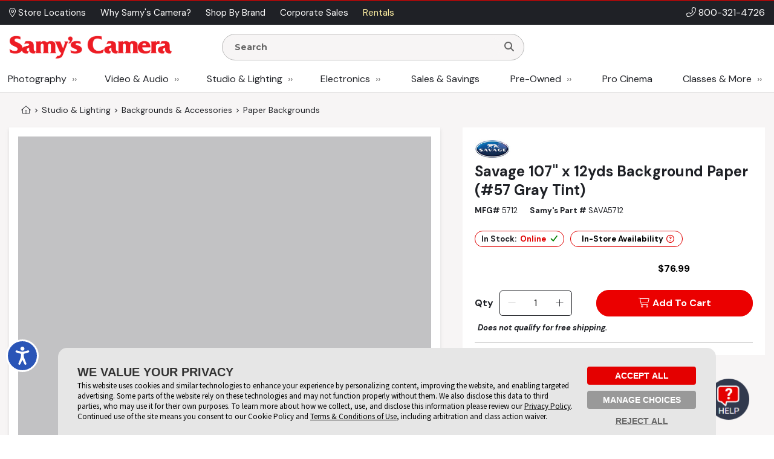

--- FILE ---
content_type: text/html; charset=utf-8
request_url: https://www.google.com/recaptcha/api2/anchor?ar=1&k=6LcYLrUZAAAAADoJSVSVTKF1HUqlKl-SOWv-YX5C&co=aHR0cHM6Ly93d3cuc2FteXMuY29tOjQ0Mw..&hl=en&v=N67nZn4AqZkNcbeMu4prBgzg&size=invisible&sa=subscribeNewsletterHomepage&anchor-ms=20000&execute-ms=30000&cb=uwoy7qwhfkch
body_size: 48732
content:
<!DOCTYPE HTML><html dir="ltr" lang="en"><head><meta http-equiv="Content-Type" content="text/html; charset=UTF-8">
<meta http-equiv="X-UA-Compatible" content="IE=edge">
<title>reCAPTCHA</title>
<style type="text/css">
/* cyrillic-ext */
@font-face {
  font-family: 'Roboto';
  font-style: normal;
  font-weight: 400;
  font-stretch: 100%;
  src: url(//fonts.gstatic.com/s/roboto/v48/KFO7CnqEu92Fr1ME7kSn66aGLdTylUAMa3GUBHMdazTgWw.woff2) format('woff2');
  unicode-range: U+0460-052F, U+1C80-1C8A, U+20B4, U+2DE0-2DFF, U+A640-A69F, U+FE2E-FE2F;
}
/* cyrillic */
@font-face {
  font-family: 'Roboto';
  font-style: normal;
  font-weight: 400;
  font-stretch: 100%;
  src: url(//fonts.gstatic.com/s/roboto/v48/KFO7CnqEu92Fr1ME7kSn66aGLdTylUAMa3iUBHMdazTgWw.woff2) format('woff2');
  unicode-range: U+0301, U+0400-045F, U+0490-0491, U+04B0-04B1, U+2116;
}
/* greek-ext */
@font-face {
  font-family: 'Roboto';
  font-style: normal;
  font-weight: 400;
  font-stretch: 100%;
  src: url(//fonts.gstatic.com/s/roboto/v48/KFO7CnqEu92Fr1ME7kSn66aGLdTylUAMa3CUBHMdazTgWw.woff2) format('woff2');
  unicode-range: U+1F00-1FFF;
}
/* greek */
@font-face {
  font-family: 'Roboto';
  font-style: normal;
  font-weight: 400;
  font-stretch: 100%;
  src: url(//fonts.gstatic.com/s/roboto/v48/KFO7CnqEu92Fr1ME7kSn66aGLdTylUAMa3-UBHMdazTgWw.woff2) format('woff2');
  unicode-range: U+0370-0377, U+037A-037F, U+0384-038A, U+038C, U+038E-03A1, U+03A3-03FF;
}
/* math */
@font-face {
  font-family: 'Roboto';
  font-style: normal;
  font-weight: 400;
  font-stretch: 100%;
  src: url(//fonts.gstatic.com/s/roboto/v48/KFO7CnqEu92Fr1ME7kSn66aGLdTylUAMawCUBHMdazTgWw.woff2) format('woff2');
  unicode-range: U+0302-0303, U+0305, U+0307-0308, U+0310, U+0312, U+0315, U+031A, U+0326-0327, U+032C, U+032F-0330, U+0332-0333, U+0338, U+033A, U+0346, U+034D, U+0391-03A1, U+03A3-03A9, U+03B1-03C9, U+03D1, U+03D5-03D6, U+03F0-03F1, U+03F4-03F5, U+2016-2017, U+2034-2038, U+203C, U+2040, U+2043, U+2047, U+2050, U+2057, U+205F, U+2070-2071, U+2074-208E, U+2090-209C, U+20D0-20DC, U+20E1, U+20E5-20EF, U+2100-2112, U+2114-2115, U+2117-2121, U+2123-214F, U+2190, U+2192, U+2194-21AE, U+21B0-21E5, U+21F1-21F2, U+21F4-2211, U+2213-2214, U+2216-22FF, U+2308-230B, U+2310, U+2319, U+231C-2321, U+2336-237A, U+237C, U+2395, U+239B-23B7, U+23D0, U+23DC-23E1, U+2474-2475, U+25AF, U+25B3, U+25B7, U+25BD, U+25C1, U+25CA, U+25CC, U+25FB, U+266D-266F, U+27C0-27FF, U+2900-2AFF, U+2B0E-2B11, U+2B30-2B4C, U+2BFE, U+3030, U+FF5B, U+FF5D, U+1D400-1D7FF, U+1EE00-1EEFF;
}
/* symbols */
@font-face {
  font-family: 'Roboto';
  font-style: normal;
  font-weight: 400;
  font-stretch: 100%;
  src: url(//fonts.gstatic.com/s/roboto/v48/KFO7CnqEu92Fr1ME7kSn66aGLdTylUAMaxKUBHMdazTgWw.woff2) format('woff2');
  unicode-range: U+0001-000C, U+000E-001F, U+007F-009F, U+20DD-20E0, U+20E2-20E4, U+2150-218F, U+2190, U+2192, U+2194-2199, U+21AF, U+21E6-21F0, U+21F3, U+2218-2219, U+2299, U+22C4-22C6, U+2300-243F, U+2440-244A, U+2460-24FF, U+25A0-27BF, U+2800-28FF, U+2921-2922, U+2981, U+29BF, U+29EB, U+2B00-2BFF, U+4DC0-4DFF, U+FFF9-FFFB, U+10140-1018E, U+10190-1019C, U+101A0, U+101D0-101FD, U+102E0-102FB, U+10E60-10E7E, U+1D2C0-1D2D3, U+1D2E0-1D37F, U+1F000-1F0FF, U+1F100-1F1AD, U+1F1E6-1F1FF, U+1F30D-1F30F, U+1F315, U+1F31C, U+1F31E, U+1F320-1F32C, U+1F336, U+1F378, U+1F37D, U+1F382, U+1F393-1F39F, U+1F3A7-1F3A8, U+1F3AC-1F3AF, U+1F3C2, U+1F3C4-1F3C6, U+1F3CA-1F3CE, U+1F3D4-1F3E0, U+1F3ED, U+1F3F1-1F3F3, U+1F3F5-1F3F7, U+1F408, U+1F415, U+1F41F, U+1F426, U+1F43F, U+1F441-1F442, U+1F444, U+1F446-1F449, U+1F44C-1F44E, U+1F453, U+1F46A, U+1F47D, U+1F4A3, U+1F4B0, U+1F4B3, U+1F4B9, U+1F4BB, U+1F4BF, U+1F4C8-1F4CB, U+1F4D6, U+1F4DA, U+1F4DF, U+1F4E3-1F4E6, U+1F4EA-1F4ED, U+1F4F7, U+1F4F9-1F4FB, U+1F4FD-1F4FE, U+1F503, U+1F507-1F50B, U+1F50D, U+1F512-1F513, U+1F53E-1F54A, U+1F54F-1F5FA, U+1F610, U+1F650-1F67F, U+1F687, U+1F68D, U+1F691, U+1F694, U+1F698, U+1F6AD, U+1F6B2, U+1F6B9-1F6BA, U+1F6BC, U+1F6C6-1F6CF, U+1F6D3-1F6D7, U+1F6E0-1F6EA, U+1F6F0-1F6F3, U+1F6F7-1F6FC, U+1F700-1F7FF, U+1F800-1F80B, U+1F810-1F847, U+1F850-1F859, U+1F860-1F887, U+1F890-1F8AD, U+1F8B0-1F8BB, U+1F8C0-1F8C1, U+1F900-1F90B, U+1F93B, U+1F946, U+1F984, U+1F996, U+1F9E9, U+1FA00-1FA6F, U+1FA70-1FA7C, U+1FA80-1FA89, U+1FA8F-1FAC6, U+1FACE-1FADC, U+1FADF-1FAE9, U+1FAF0-1FAF8, U+1FB00-1FBFF;
}
/* vietnamese */
@font-face {
  font-family: 'Roboto';
  font-style: normal;
  font-weight: 400;
  font-stretch: 100%;
  src: url(//fonts.gstatic.com/s/roboto/v48/KFO7CnqEu92Fr1ME7kSn66aGLdTylUAMa3OUBHMdazTgWw.woff2) format('woff2');
  unicode-range: U+0102-0103, U+0110-0111, U+0128-0129, U+0168-0169, U+01A0-01A1, U+01AF-01B0, U+0300-0301, U+0303-0304, U+0308-0309, U+0323, U+0329, U+1EA0-1EF9, U+20AB;
}
/* latin-ext */
@font-face {
  font-family: 'Roboto';
  font-style: normal;
  font-weight: 400;
  font-stretch: 100%;
  src: url(//fonts.gstatic.com/s/roboto/v48/KFO7CnqEu92Fr1ME7kSn66aGLdTylUAMa3KUBHMdazTgWw.woff2) format('woff2');
  unicode-range: U+0100-02BA, U+02BD-02C5, U+02C7-02CC, U+02CE-02D7, U+02DD-02FF, U+0304, U+0308, U+0329, U+1D00-1DBF, U+1E00-1E9F, U+1EF2-1EFF, U+2020, U+20A0-20AB, U+20AD-20C0, U+2113, U+2C60-2C7F, U+A720-A7FF;
}
/* latin */
@font-face {
  font-family: 'Roboto';
  font-style: normal;
  font-weight: 400;
  font-stretch: 100%;
  src: url(//fonts.gstatic.com/s/roboto/v48/KFO7CnqEu92Fr1ME7kSn66aGLdTylUAMa3yUBHMdazQ.woff2) format('woff2');
  unicode-range: U+0000-00FF, U+0131, U+0152-0153, U+02BB-02BC, U+02C6, U+02DA, U+02DC, U+0304, U+0308, U+0329, U+2000-206F, U+20AC, U+2122, U+2191, U+2193, U+2212, U+2215, U+FEFF, U+FFFD;
}
/* cyrillic-ext */
@font-face {
  font-family: 'Roboto';
  font-style: normal;
  font-weight: 500;
  font-stretch: 100%;
  src: url(//fonts.gstatic.com/s/roboto/v48/KFO7CnqEu92Fr1ME7kSn66aGLdTylUAMa3GUBHMdazTgWw.woff2) format('woff2');
  unicode-range: U+0460-052F, U+1C80-1C8A, U+20B4, U+2DE0-2DFF, U+A640-A69F, U+FE2E-FE2F;
}
/* cyrillic */
@font-face {
  font-family: 'Roboto';
  font-style: normal;
  font-weight: 500;
  font-stretch: 100%;
  src: url(//fonts.gstatic.com/s/roboto/v48/KFO7CnqEu92Fr1ME7kSn66aGLdTylUAMa3iUBHMdazTgWw.woff2) format('woff2');
  unicode-range: U+0301, U+0400-045F, U+0490-0491, U+04B0-04B1, U+2116;
}
/* greek-ext */
@font-face {
  font-family: 'Roboto';
  font-style: normal;
  font-weight: 500;
  font-stretch: 100%;
  src: url(//fonts.gstatic.com/s/roboto/v48/KFO7CnqEu92Fr1ME7kSn66aGLdTylUAMa3CUBHMdazTgWw.woff2) format('woff2');
  unicode-range: U+1F00-1FFF;
}
/* greek */
@font-face {
  font-family: 'Roboto';
  font-style: normal;
  font-weight: 500;
  font-stretch: 100%;
  src: url(//fonts.gstatic.com/s/roboto/v48/KFO7CnqEu92Fr1ME7kSn66aGLdTylUAMa3-UBHMdazTgWw.woff2) format('woff2');
  unicode-range: U+0370-0377, U+037A-037F, U+0384-038A, U+038C, U+038E-03A1, U+03A3-03FF;
}
/* math */
@font-face {
  font-family: 'Roboto';
  font-style: normal;
  font-weight: 500;
  font-stretch: 100%;
  src: url(//fonts.gstatic.com/s/roboto/v48/KFO7CnqEu92Fr1ME7kSn66aGLdTylUAMawCUBHMdazTgWw.woff2) format('woff2');
  unicode-range: U+0302-0303, U+0305, U+0307-0308, U+0310, U+0312, U+0315, U+031A, U+0326-0327, U+032C, U+032F-0330, U+0332-0333, U+0338, U+033A, U+0346, U+034D, U+0391-03A1, U+03A3-03A9, U+03B1-03C9, U+03D1, U+03D5-03D6, U+03F0-03F1, U+03F4-03F5, U+2016-2017, U+2034-2038, U+203C, U+2040, U+2043, U+2047, U+2050, U+2057, U+205F, U+2070-2071, U+2074-208E, U+2090-209C, U+20D0-20DC, U+20E1, U+20E5-20EF, U+2100-2112, U+2114-2115, U+2117-2121, U+2123-214F, U+2190, U+2192, U+2194-21AE, U+21B0-21E5, U+21F1-21F2, U+21F4-2211, U+2213-2214, U+2216-22FF, U+2308-230B, U+2310, U+2319, U+231C-2321, U+2336-237A, U+237C, U+2395, U+239B-23B7, U+23D0, U+23DC-23E1, U+2474-2475, U+25AF, U+25B3, U+25B7, U+25BD, U+25C1, U+25CA, U+25CC, U+25FB, U+266D-266F, U+27C0-27FF, U+2900-2AFF, U+2B0E-2B11, U+2B30-2B4C, U+2BFE, U+3030, U+FF5B, U+FF5D, U+1D400-1D7FF, U+1EE00-1EEFF;
}
/* symbols */
@font-face {
  font-family: 'Roboto';
  font-style: normal;
  font-weight: 500;
  font-stretch: 100%;
  src: url(//fonts.gstatic.com/s/roboto/v48/KFO7CnqEu92Fr1ME7kSn66aGLdTylUAMaxKUBHMdazTgWw.woff2) format('woff2');
  unicode-range: U+0001-000C, U+000E-001F, U+007F-009F, U+20DD-20E0, U+20E2-20E4, U+2150-218F, U+2190, U+2192, U+2194-2199, U+21AF, U+21E6-21F0, U+21F3, U+2218-2219, U+2299, U+22C4-22C6, U+2300-243F, U+2440-244A, U+2460-24FF, U+25A0-27BF, U+2800-28FF, U+2921-2922, U+2981, U+29BF, U+29EB, U+2B00-2BFF, U+4DC0-4DFF, U+FFF9-FFFB, U+10140-1018E, U+10190-1019C, U+101A0, U+101D0-101FD, U+102E0-102FB, U+10E60-10E7E, U+1D2C0-1D2D3, U+1D2E0-1D37F, U+1F000-1F0FF, U+1F100-1F1AD, U+1F1E6-1F1FF, U+1F30D-1F30F, U+1F315, U+1F31C, U+1F31E, U+1F320-1F32C, U+1F336, U+1F378, U+1F37D, U+1F382, U+1F393-1F39F, U+1F3A7-1F3A8, U+1F3AC-1F3AF, U+1F3C2, U+1F3C4-1F3C6, U+1F3CA-1F3CE, U+1F3D4-1F3E0, U+1F3ED, U+1F3F1-1F3F3, U+1F3F5-1F3F7, U+1F408, U+1F415, U+1F41F, U+1F426, U+1F43F, U+1F441-1F442, U+1F444, U+1F446-1F449, U+1F44C-1F44E, U+1F453, U+1F46A, U+1F47D, U+1F4A3, U+1F4B0, U+1F4B3, U+1F4B9, U+1F4BB, U+1F4BF, U+1F4C8-1F4CB, U+1F4D6, U+1F4DA, U+1F4DF, U+1F4E3-1F4E6, U+1F4EA-1F4ED, U+1F4F7, U+1F4F9-1F4FB, U+1F4FD-1F4FE, U+1F503, U+1F507-1F50B, U+1F50D, U+1F512-1F513, U+1F53E-1F54A, U+1F54F-1F5FA, U+1F610, U+1F650-1F67F, U+1F687, U+1F68D, U+1F691, U+1F694, U+1F698, U+1F6AD, U+1F6B2, U+1F6B9-1F6BA, U+1F6BC, U+1F6C6-1F6CF, U+1F6D3-1F6D7, U+1F6E0-1F6EA, U+1F6F0-1F6F3, U+1F6F7-1F6FC, U+1F700-1F7FF, U+1F800-1F80B, U+1F810-1F847, U+1F850-1F859, U+1F860-1F887, U+1F890-1F8AD, U+1F8B0-1F8BB, U+1F8C0-1F8C1, U+1F900-1F90B, U+1F93B, U+1F946, U+1F984, U+1F996, U+1F9E9, U+1FA00-1FA6F, U+1FA70-1FA7C, U+1FA80-1FA89, U+1FA8F-1FAC6, U+1FACE-1FADC, U+1FADF-1FAE9, U+1FAF0-1FAF8, U+1FB00-1FBFF;
}
/* vietnamese */
@font-face {
  font-family: 'Roboto';
  font-style: normal;
  font-weight: 500;
  font-stretch: 100%;
  src: url(//fonts.gstatic.com/s/roboto/v48/KFO7CnqEu92Fr1ME7kSn66aGLdTylUAMa3OUBHMdazTgWw.woff2) format('woff2');
  unicode-range: U+0102-0103, U+0110-0111, U+0128-0129, U+0168-0169, U+01A0-01A1, U+01AF-01B0, U+0300-0301, U+0303-0304, U+0308-0309, U+0323, U+0329, U+1EA0-1EF9, U+20AB;
}
/* latin-ext */
@font-face {
  font-family: 'Roboto';
  font-style: normal;
  font-weight: 500;
  font-stretch: 100%;
  src: url(//fonts.gstatic.com/s/roboto/v48/KFO7CnqEu92Fr1ME7kSn66aGLdTylUAMa3KUBHMdazTgWw.woff2) format('woff2');
  unicode-range: U+0100-02BA, U+02BD-02C5, U+02C7-02CC, U+02CE-02D7, U+02DD-02FF, U+0304, U+0308, U+0329, U+1D00-1DBF, U+1E00-1E9F, U+1EF2-1EFF, U+2020, U+20A0-20AB, U+20AD-20C0, U+2113, U+2C60-2C7F, U+A720-A7FF;
}
/* latin */
@font-face {
  font-family: 'Roboto';
  font-style: normal;
  font-weight: 500;
  font-stretch: 100%;
  src: url(//fonts.gstatic.com/s/roboto/v48/KFO7CnqEu92Fr1ME7kSn66aGLdTylUAMa3yUBHMdazQ.woff2) format('woff2');
  unicode-range: U+0000-00FF, U+0131, U+0152-0153, U+02BB-02BC, U+02C6, U+02DA, U+02DC, U+0304, U+0308, U+0329, U+2000-206F, U+20AC, U+2122, U+2191, U+2193, U+2212, U+2215, U+FEFF, U+FFFD;
}
/* cyrillic-ext */
@font-face {
  font-family: 'Roboto';
  font-style: normal;
  font-weight: 900;
  font-stretch: 100%;
  src: url(//fonts.gstatic.com/s/roboto/v48/KFO7CnqEu92Fr1ME7kSn66aGLdTylUAMa3GUBHMdazTgWw.woff2) format('woff2');
  unicode-range: U+0460-052F, U+1C80-1C8A, U+20B4, U+2DE0-2DFF, U+A640-A69F, U+FE2E-FE2F;
}
/* cyrillic */
@font-face {
  font-family: 'Roboto';
  font-style: normal;
  font-weight: 900;
  font-stretch: 100%;
  src: url(//fonts.gstatic.com/s/roboto/v48/KFO7CnqEu92Fr1ME7kSn66aGLdTylUAMa3iUBHMdazTgWw.woff2) format('woff2');
  unicode-range: U+0301, U+0400-045F, U+0490-0491, U+04B0-04B1, U+2116;
}
/* greek-ext */
@font-face {
  font-family: 'Roboto';
  font-style: normal;
  font-weight: 900;
  font-stretch: 100%;
  src: url(//fonts.gstatic.com/s/roboto/v48/KFO7CnqEu92Fr1ME7kSn66aGLdTylUAMa3CUBHMdazTgWw.woff2) format('woff2');
  unicode-range: U+1F00-1FFF;
}
/* greek */
@font-face {
  font-family: 'Roboto';
  font-style: normal;
  font-weight: 900;
  font-stretch: 100%;
  src: url(//fonts.gstatic.com/s/roboto/v48/KFO7CnqEu92Fr1ME7kSn66aGLdTylUAMa3-UBHMdazTgWw.woff2) format('woff2');
  unicode-range: U+0370-0377, U+037A-037F, U+0384-038A, U+038C, U+038E-03A1, U+03A3-03FF;
}
/* math */
@font-face {
  font-family: 'Roboto';
  font-style: normal;
  font-weight: 900;
  font-stretch: 100%;
  src: url(//fonts.gstatic.com/s/roboto/v48/KFO7CnqEu92Fr1ME7kSn66aGLdTylUAMawCUBHMdazTgWw.woff2) format('woff2');
  unicode-range: U+0302-0303, U+0305, U+0307-0308, U+0310, U+0312, U+0315, U+031A, U+0326-0327, U+032C, U+032F-0330, U+0332-0333, U+0338, U+033A, U+0346, U+034D, U+0391-03A1, U+03A3-03A9, U+03B1-03C9, U+03D1, U+03D5-03D6, U+03F0-03F1, U+03F4-03F5, U+2016-2017, U+2034-2038, U+203C, U+2040, U+2043, U+2047, U+2050, U+2057, U+205F, U+2070-2071, U+2074-208E, U+2090-209C, U+20D0-20DC, U+20E1, U+20E5-20EF, U+2100-2112, U+2114-2115, U+2117-2121, U+2123-214F, U+2190, U+2192, U+2194-21AE, U+21B0-21E5, U+21F1-21F2, U+21F4-2211, U+2213-2214, U+2216-22FF, U+2308-230B, U+2310, U+2319, U+231C-2321, U+2336-237A, U+237C, U+2395, U+239B-23B7, U+23D0, U+23DC-23E1, U+2474-2475, U+25AF, U+25B3, U+25B7, U+25BD, U+25C1, U+25CA, U+25CC, U+25FB, U+266D-266F, U+27C0-27FF, U+2900-2AFF, U+2B0E-2B11, U+2B30-2B4C, U+2BFE, U+3030, U+FF5B, U+FF5D, U+1D400-1D7FF, U+1EE00-1EEFF;
}
/* symbols */
@font-face {
  font-family: 'Roboto';
  font-style: normal;
  font-weight: 900;
  font-stretch: 100%;
  src: url(//fonts.gstatic.com/s/roboto/v48/KFO7CnqEu92Fr1ME7kSn66aGLdTylUAMaxKUBHMdazTgWw.woff2) format('woff2');
  unicode-range: U+0001-000C, U+000E-001F, U+007F-009F, U+20DD-20E0, U+20E2-20E4, U+2150-218F, U+2190, U+2192, U+2194-2199, U+21AF, U+21E6-21F0, U+21F3, U+2218-2219, U+2299, U+22C4-22C6, U+2300-243F, U+2440-244A, U+2460-24FF, U+25A0-27BF, U+2800-28FF, U+2921-2922, U+2981, U+29BF, U+29EB, U+2B00-2BFF, U+4DC0-4DFF, U+FFF9-FFFB, U+10140-1018E, U+10190-1019C, U+101A0, U+101D0-101FD, U+102E0-102FB, U+10E60-10E7E, U+1D2C0-1D2D3, U+1D2E0-1D37F, U+1F000-1F0FF, U+1F100-1F1AD, U+1F1E6-1F1FF, U+1F30D-1F30F, U+1F315, U+1F31C, U+1F31E, U+1F320-1F32C, U+1F336, U+1F378, U+1F37D, U+1F382, U+1F393-1F39F, U+1F3A7-1F3A8, U+1F3AC-1F3AF, U+1F3C2, U+1F3C4-1F3C6, U+1F3CA-1F3CE, U+1F3D4-1F3E0, U+1F3ED, U+1F3F1-1F3F3, U+1F3F5-1F3F7, U+1F408, U+1F415, U+1F41F, U+1F426, U+1F43F, U+1F441-1F442, U+1F444, U+1F446-1F449, U+1F44C-1F44E, U+1F453, U+1F46A, U+1F47D, U+1F4A3, U+1F4B0, U+1F4B3, U+1F4B9, U+1F4BB, U+1F4BF, U+1F4C8-1F4CB, U+1F4D6, U+1F4DA, U+1F4DF, U+1F4E3-1F4E6, U+1F4EA-1F4ED, U+1F4F7, U+1F4F9-1F4FB, U+1F4FD-1F4FE, U+1F503, U+1F507-1F50B, U+1F50D, U+1F512-1F513, U+1F53E-1F54A, U+1F54F-1F5FA, U+1F610, U+1F650-1F67F, U+1F687, U+1F68D, U+1F691, U+1F694, U+1F698, U+1F6AD, U+1F6B2, U+1F6B9-1F6BA, U+1F6BC, U+1F6C6-1F6CF, U+1F6D3-1F6D7, U+1F6E0-1F6EA, U+1F6F0-1F6F3, U+1F6F7-1F6FC, U+1F700-1F7FF, U+1F800-1F80B, U+1F810-1F847, U+1F850-1F859, U+1F860-1F887, U+1F890-1F8AD, U+1F8B0-1F8BB, U+1F8C0-1F8C1, U+1F900-1F90B, U+1F93B, U+1F946, U+1F984, U+1F996, U+1F9E9, U+1FA00-1FA6F, U+1FA70-1FA7C, U+1FA80-1FA89, U+1FA8F-1FAC6, U+1FACE-1FADC, U+1FADF-1FAE9, U+1FAF0-1FAF8, U+1FB00-1FBFF;
}
/* vietnamese */
@font-face {
  font-family: 'Roboto';
  font-style: normal;
  font-weight: 900;
  font-stretch: 100%;
  src: url(//fonts.gstatic.com/s/roboto/v48/KFO7CnqEu92Fr1ME7kSn66aGLdTylUAMa3OUBHMdazTgWw.woff2) format('woff2');
  unicode-range: U+0102-0103, U+0110-0111, U+0128-0129, U+0168-0169, U+01A0-01A1, U+01AF-01B0, U+0300-0301, U+0303-0304, U+0308-0309, U+0323, U+0329, U+1EA0-1EF9, U+20AB;
}
/* latin-ext */
@font-face {
  font-family: 'Roboto';
  font-style: normal;
  font-weight: 900;
  font-stretch: 100%;
  src: url(//fonts.gstatic.com/s/roboto/v48/KFO7CnqEu92Fr1ME7kSn66aGLdTylUAMa3KUBHMdazTgWw.woff2) format('woff2');
  unicode-range: U+0100-02BA, U+02BD-02C5, U+02C7-02CC, U+02CE-02D7, U+02DD-02FF, U+0304, U+0308, U+0329, U+1D00-1DBF, U+1E00-1E9F, U+1EF2-1EFF, U+2020, U+20A0-20AB, U+20AD-20C0, U+2113, U+2C60-2C7F, U+A720-A7FF;
}
/* latin */
@font-face {
  font-family: 'Roboto';
  font-style: normal;
  font-weight: 900;
  font-stretch: 100%;
  src: url(//fonts.gstatic.com/s/roboto/v48/KFO7CnqEu92Fr1ME7kSn66aGLdTylUAMa3yUBHMdazQ.woff2) format('woff2');
  unicode-range: U+0000-00FF, U+0131, U+0152-0153, U+02BB-02BC, U+02C6, U+02DA, U+02DC, U+0304, U+0308, U+0329, U+2000-206F, U+20AC, U+2122, U+2191, U+2193, U+2212, U+2215, U+FEFF, U+FFFD;
}

</style>
<link rel="stylesheet" type="text/css" href="https://www.gstatic.com/recaptcha/releases/N67nZn4AqZkNcbeMu4prBgzg/styles__ltr.css">
<script nonce="Jic6w6M1bk1SVAuTVnYH-w" type="text/javascript">window['__recaptcha_api'] = 'https://www.google.com/recaptcha/api2/';</script>
<script type="text/javascript" src="https://www.gstatic.com/recaptcha/releases/N67nZn4AqZkNcbeMu4prBgzg/recaptcha__en.js" nonce="Jic6w6M1bk1SVAuTVnYH-w">
      
    </script></head>
<body><div id="rc-anchor-alert" class="rc-anchor-alert"></div>
<input type="hidden" id="recaptcha-token" value="[base64]">
<script type="text/javascript" nonce="Jic6w6M1bk1SVAuTVnYH-w">
      recaptcha.anchor.Main.init("[\x22ainput\x22,[\x22bgdata\x22,\x22\x22,\[base64]/[base64]/MjU1Ong/[base64]/[base64]/[base64]/[base64]/[base64]/[base64]/[base64]/[base64]/[base64]/[base64]/[base64]/[base64]/[base64]/[base64]/[base64]\\u003d\x22,\[base64]\\u003d\\u003d\x22,\x22JsKzQcKDwpfCnioDbjTCrWDDqWksw6w4w5nDqCtcSHtRCsKKw4pMw7NCwrIYw7DDlyDCrTjCrMKKwq/DlQI/ZsKewoHDjxkDVsO7w47DlMKtw6vDolrCgVNUWsO1FcKnMMKhw4fDn8KmNRl4wp3CnMO/[base64]/[base64]/CmiDDgcKSbsOLwrfCiMOtw5DCpMKKw7pawq4Qw4F3fxDCggLDl3QVX8KteMKYb8KFw7fDhApYw7BJbjLCjwQPw7I0EArDpsK9wp7DqcK5wpLDgwNzw6fCocOBPsOOw49Qw6YhKcKzw7ZbJMKnwojDt0TCncK0w7vCggEJFMKPwohCFSjDkMKwHFzDisO2DkV/Qh7DlV3CunB0w7QOd8KZX8Oyw7nCicKiDGHDpMOJwqrDrMKiw5dLw4VFYsKewq7ChMKTw7nDiFTCt8KIJRx7QEnDgsOtwrMiGTQvwp3DpEt+V8Kww6MjQMK0THDCry/[base64]/wohlw4QxR8OMwol1bH7CnBliwq1Rc8OMTULCiyPChhzCp2NpEcKbJ8KLVMOFBMOGRMOPw4sgekNADQrCk8OuSh/[base64]/DlWt7wql6w7B/[base64]/DosOZd8OKV8OtbSHDsGvCk8K9E8OVwotpw5vCqsKQwqjDnRQvEsO1Dl/CiVHCqkLCokzDiWkDwpMARsKWw5LCmsOvwqJqNxTDpVdIJGvCkcOgZsK/WQRCw7MgBsO9U8Onw4rClcKzLiHDlcK9wq/DjTN9wpHCssOcHsOoVsOHOBjCosOpYcOzbg0lw4dLwqrDkcOVPMOFJMOtwoHCuSnCq2ECw57DshzDtj9Ow4/CviYiw5N4eEs3w5YPw4FXKHzDtzzCkMKYw4bCu03CpcKiGMOLDmB+OsKzE8Omwr7Dk0TCjcO6KMKIGBjCpcKXwqjDgsKVIDHCosOqXMKTwpV/woTDnMOrwqDCjMOqZh/[base64]/DlsKzZsK2H8KyRsKbwqrDiCDDtwzCpMORw6oawot+HMOgwoTDtzrCn0DDh0/CuEnDsG7Dg0/DvDhybALDjQ49RyxxIMKpaxXDmsKNwrfDusKUwq9Jw5kRw4HDo1PCtXB7cMKRIxQxRCTCpcOhTzvDj8OUwq/DiDNeLXHDiMK1wptuLMKCwoArwpIAB8OUSTgkHMODw5gvayB5wpUcc8O2wrcAwoNhAcOQYgjCk8Olw4Qfw5PCvMOhJMKRwpJsZ8KNQ1nDnnLCq1XCn0J/wpNYWk1AZQfDvh9wEcO2wpBZwofCsMOdwrfCkgwYLcOlGMOgWidjBcOyw4s9wq3CqBFPwrE9wpVgwpbCgENcJxYoOMKvwoLDuDjCq8OCw4zCoArDtl/DhGZBw63DiRxzwoXDogMobsO1F24vaMK2VcORJSzDrsK0F8OIwpLCisKHOwxGwpxWdycqw7hAw7zCv8ONw4TDhB/DoMK6wrZ3TMObVR/Cg8OIUyBUwpDCpnDCrsKZIMKrWnZuFx3DpMOdw4TDpzXCiR7Du8KfwrAeEcKxwrfCnBjCuxE6w6dqNMKOw7HCnsKAw7XCsMK7QAPDu8OYK2DCmxV5BMK5wrczcHtYZBZmw4NXw7QCN05mwpXCosKnVX7CswM/SMOWbFPDocKpY8O+woc0RE3DtsKeXHfCu8K4JnNtY8OeE8KMAMOqw57CpsOOwohrVcOiOsOiw4stNW3DlcKiV37CryNuwpYTw7YAPHnCmmVSwpcXdj/[base64]/GW/ClmLCgw/DgcK/w4ppQMKhcsKqwoJMJDrCpGrDl30vwo5mGD7CqMKSw4fDrE4qCD4fwpdGwqdLwqpnP2nDkUXDtXpuwqh7w4QYw4d/w4rDhHPDnMKKwp/[base64]/w6PCi8KxJzM/wqwyOycmwq3DlwlmwoF4wqbDnsKVwpxtOTMYNMOiw6NZwoINRRlJesOWw55OenEYaBHCj07DkQdBw7LCr1rCocOBO392TMKXwr3CnwfClR0CLz/[base64]/[base64]/CpsOLQ8KpWHIEw73DhcKew68nQ8Opwp9APMOWw7RKAMKIw5lCf8KzThgXwrlow6vCnsK8woLCtcKSdcOFwobDh39ew6LChV7CusKTccKTBcKewqIxOcOjNMKSw7BzbsOEw7vDn8KcaXwGw414McOowo16w5B6woLCjxDCmUDCisKSwrvCn8K0wpTChX/Ci8KUw7bCksOfaMOgBG8zP2RFH3TDpwsvw4bCoVzCpMKUSi0sK8KVelbCpirCj2/Ct8KHPsOYLBDDjsKdODrCosOyecOiL2zDtH3DmhPCszE5KcOkwrNQw7XDhcK/w7/CoAjCiVxDOjp/DnBUacKlMiRfw6rCrsOJICAeD8O9LyB1wprDosOEwqBbw6HDiEfDmwPCsMKiGkHDqlokE2hxBl4pw4Mgw4/CrXLCi8OAwp3CilMHwoPCmmEKwq3ClDN/MFzCgGHDusKow7Aiw53DrMORw7nDocKMw4B5XiwcIcKTIiQzw5fCrMOpNMOJB8OVFMKpw6vCviohfsOnc8Oywolaw6/DtQvDgi7DlMKhw6HChEFSFcKDFElwC1/CkMO9wrtVw4/CqsKzfV/Csy1ACsOKw5d2w5wdwpB3wrXDocKQRVXDhMKGwqXDrlbCj8KnZcO7wrJxwqbDil7CnsKuAcK9alRvEMKxwpXDthBLXcKWIcOFwoFYd8OtKDQPNMKgf8Omw6fDpBV6IEs2w7/Cm8KFQ1zDscKEw5zDtBjCnSDDjhPCkyc1woXCrMKiw7/[base64]/[base64]/[base64]/[base64]/DkUfCt8K/aCo7w7RzWkPCmmQvw6Z+P8KGwodjC8OZZD7Cjjl/woU/[base64]/CqhwrwoLDq8O5CjYawpjCky1wd0ZTwoTCjGo/FHDCiwTCsnDCpcOAwq/Dj3XDiVDDlMKHKA54woPDl8Kpw5fDpMOpAsKzwoUXbHrDgScFw53Dt0ouU8KIVsK4WCDCvMO/[base64]/CqMKdw70yC8K1BlDDtMOZwp3Cq8OPwqzCrQjDtT3Cl8OFw6bDgcOJwqIkwqVfBMOVwpUpwrBKWcO7wrQKeMK2w41ddMKywoBMw4dCw4fCvBTDlCfDoG3Ds8OKasK/w5dTwqHCr8OxCcOZWAMHEMKufixwf8OCEsKMbsOcOMOAwpHDj1/[base64]/CosKNbB9iw7LDmsKbw5s4w5nCkC82w4sUwrdsSFPDlSUFw7jDg8K1K8Ksw5QTKgwzJF/CqsOATXHCrMKsLmxFw6fCiEBowpbDgsOQCcO9w6fCh8OMXmYuIMOJwr02bsOWTncUPsOfwrzCnsKcw6DDtsKXbsKHwrRyRMKPwqzClA/[base64]/wrxzw5Rcw4XDk8Kkw7x7EcO4DcKIwqPDtnjDiGHDiVJGaR0sIV7CksK/NMOUJzlsLG/ClwhZMHkGw5oWZ1nDhAE8ACbCgwF1wpVwwqdzFcOEPMONwp3CvcKqTMKRw5tgDDAxOsKzwp/[base64]/Cq8K2w7PCrz0QOcK5wozCv8KzOhdyw7bDlD1ow6HDphZ9w5HDkMKHAm7Cn0fCssK7GUJZw7TCu8OBw6gNwqzDgcONw7tcwqnDjMKZCA4ETRMKC8KYw7TDs1Y9w7sLBWzDh8OZX8OXL8ORZB45wrnDkAJewq/DkDDDrMOuw4ASYsO4wqknR8KgP8KBw7tUw5vDkMKXByfDk8Ktwq7DtcO+wrnDosKddWdGwqIqeyjDqMKywpbDu8Orw6bChsKrwqvCtRDCmV5Dwq/Cp8KpMzoFdBjCk2NCw4fCrsORwrXDtEzDoMKzw7AzwpPDlcKtw4QUfsOqwpjDuGHCixLCknphcBHDtkw9dDN4wrFxa8O1WjgPQwvDi8Okw45yw70Hw6vDohvDuDjDosKgwp/CvMK2woohFcOxV8O7Bkx3MsKZw6/[base64]/DqGXDlsO/OcKXB8O7PcKrw4jDm8K8wqzCunTCtXo5JX1FeHLDgMOsb8O8LsKNC8O6wqcmLm5yeXPDgSvDtUxPwqTDtSNrasKsw6LDq8KwwrIyw4NXw4DCssOJwpTCisOlCcK/w6nDl8OswpwNQhzCsMKGwq7CksOULzvDrsOVwprDtsK2DzbDpSQOwqF/BsKCwojCgioaw5R+esOMcycvTnQ/w5fDo0M0C8KXaMKHFjA/STsRN8OCw4vCmMKUWcKzDSlGOnnCkwIXQzDCr8KVwrbCpkjDsHDDtMOLwprCiibDnyzDvsOMEMKvG8KOwoDCmcOJPsKRb8KHw7DCtRbCq0HCsmItw7XCu8OuCjBzwrDDoCRww6t8w4p/w7ptD3ERwro6w4B1cSZPM2/DvHLCgcOidDhnwocmTAXCnlg/RsKPA8Opw5LCjDTCvsO2wobDkcOkWsOEZifDmAd8w6/[base64]/[base64]/DkMKtwoHCksO/WMKPw7LCkSZ3w753dmRzBnnDgMONKcKDw6F6w5fChhTDhHHDqUQIUsKGXmx4aUVnRsKdJcKhw7HCrjrDmsOWw49bw5bDgyTDiMOTRsOPHsOsCXJBe3kEw6UXY3/CrsKqUWkww4HCt31DGcKtc1bDrjDDjGwLCsOzOQrDusOFwp/CkFVBworDjSAoOcOpBFo4UnrCm8Kqw7xkWjLDtMOYwpXCmsKDw5pVwo3DqcOxw4LDilrDvMK0wq3Dtw7Ci8Oow5zDl8OGQWLCtMKhP8O8wqIKXcK+PsONMcK0H0VWwoMlVsKsIGbCnjXDmF/Cq8K1YinCpAfCicKewozDmnbChMOlwqowMHAlwotww4UfwqvChMKfVsK/K8KePQrDqcKsT8KGbThkwrDDlMKswo3Dm8Kfw6TDpcKqw7ZpwoXCs8OQUsOiFMONw5hRw7E0wo0mUWDDucOVYsOYw5QVw7pawp4hdjFpw7h/w4drIsOoAlpgwrfDg8O6w7bDs8KVbhnCpAHDqD7DkXPCnMKQHsO8Ag/[base64]/[base64]/eMOVCFDDkcOaK8KfwpvDsCNfwobCrFXCqzjDosOew5/DpMKQw501w6MbMyMhwpEJeA1JwrnDnsOkb8KeworCnsONw7EMGMOrCAhewrw6CcK3wrgbw6lrIMKhw5JawoUMw5vClcK/HVzDox3Co8O4w4DCjG1KDMOww4vDkhEGDkfDmW82w60GDsO8w7duAXrDvcKaDxkow51SUcO/w67Dm8KvLcK4YMK+w53DncO6UVNuwq4RYMOAN8O8wq7DkV7Cj8OKw6DCphc+ecO4HDnCgV0cw717KlQMwpnDuE1lw6/DosKhw6xsA8OgwqHChcOlEMKQwqrCisO8wozCrWnCv3BTG0zDjsKUVnVuwpbCvsKyw7VNwrvCicOKwozDlFFebTgyw744wonCiDgmw49gw4YJw6/CkcOzUsKcasOewpPCtcKowq3CrWE+w7XCgMOKaRECLsKNGznDumrCmCbChcKsXsKaw7HDuMORdX3Cn8Khw4kDIMKow4zDjwTCt8KrNinDuGnCiF/DiWHDjcKfw4d+w6/ChBrCulkHwp5cw4V+B8KsVMOkwqFRwohwwr/CkXDDqTQ2wrjCpB3Ckw/[base64]/[base64]/DhWXDlsOfXg3CgktowobCo8K7wqcCw4YbLcOBBG9MDMKPwqYOQcOUScO4wpTDv8Opw7/DpRJLOsKJMcK+QhLCnGxWw4MrwqkAXcOXwobDnxzCuH8pbsKxRsO+w75OLzUvWRYCa8K2wrnDkDnDuMKmwr/CuA48enAtGktOw5Uwwp/Dpl1ow5fDghLCohbDrMKYBsOSLMKgwpgWSw7Dj8KBKXbDrsKDwr/[base64]/w6/[base64]/DhzzDocKQwr7CnsOpwpFKw4gsAHfDil3CoTzCoC3Dlx3CoMOyO8K5TMKOw5zDpGEHTGHCh8Opwr9pw61qfjjCqhsdHjBhw6pNIEBqw7ohwrvDjsO5w41yYsKRwrlhCEV3VnzDtMKkEMOoQMKnehVqwqJyMMKUXE1Ewr8ww6ohw6/DrcO8wrwsVi3Dj8Kiw7PCiiRwEHNcQ8KsFjvCo8KywrtxJcOXZE8LJ8OwXMOfwogGAWMHWMO9aEnDnzLCrsK/w4XClsOZe8OVwpgPw6HDvcKVHX7CncKJKcOUXgQPTsKkJjLCpjofwqrDky7DvCHDqi/DgGXDqW5Kw77Cvy7Dk8KkPRc6AMKtwrR9w449w73DhiErw5ZKcsO8fTfDqsKJccO5G1DCkxTCuBNGRWovRsO7acOfw7gjwp1WP8Ofw4XDrlM4ZVDCucKqw5JDMsORRGbCq8Oow4XCpsKcwrQawq9TYCRlTEHDjzHDozvCk0TCgMK/ccKhXMO5D2rDvMONVQbDh3ZoSl7DvsKIO8OtwpsQbQ4KYMO0R8KbwoA1UsK4w5/DlFcDAx3CkDpWwo40wojClkrDhhZSw4JDwq/Cu37Cg8KPZ8KFwqrCiAVCwpfDkVNGScKEaVwew5lJwp4mw6FEwr1HbMO0KsO7WsONJ8OCbMOGw7XDmmbCknbCuMKlwqnDpsOTcUrCjj47wpnDksOEwrDCl8KDNztvw5xhwrnDp3ANG8OFw4rCpg8Nw5Z0w5Y2D8Okwp/DrmowbU9PH8KtD8OGwqQSMsO7QnbDosKGHsO3H8OVwp0XTcO6QsO1w4ZVYRnCoTvDvRhhw61ACFXDi8KEd8KCwrckUcKCX8KUHXDCjMOlacKhw7zCg8KrGEBJwrtOwonDkGhVw63DohJJwonChsK7DXlhIzojQMO0D0fCmR1nAxt0Hh/CigDCncOSNUwMw4FsHcOvI8KrUcOzwq9kwrzDoX1AMB7Csk9aVSBtw7xOSCDCkcOrHj3Csmx5wo4/MXJRw4zDo8OVw7bCksOaw6Myw5fCkg0Zwr/Dl8OAw4HCv8OzZxFzNMOubyHCvsKPTcO6Ng/Csj4ow73CncOVw5nDr8Kpw7EFcMOqfSfCoMOdw680w6fDkS3DqMOdYcO6O8Ofc8OcRllyw7FMG8OrBkPDtMKRVBLCsV7DhRxgScOQwqsKwrt4w5xOw5taw5R0w7Z9c1kIwrFGw51yS1LCqcKCJsKgTMKsDsKmT8OHZ07DqAg/w7oKWTDCnsKnDkMOYsKOQjHCpMO6VcOPw7HDjsO7W0nDqcKeGQnCrcKew7PCnsOKwpEsZ8KwwrI1MC/Dny/CiW3CtcOXTsKQZcOFY2xowrzDiwFjw5DDtCZIBcOdw4BoWVoAw5vCj8OBIcK3dDMGLyjDusK2w5B/wpzDs2bCkQfCgwvDokJNwqPDtsOWw6gVIsOww4fCuMKbwqMQc8KpwpfCg8KpTMOqR8ONw7pbPB9BwrHDqXbDiMOKc8O9w4cBwoJvHcK8UsKQwqwxw6AwTCnDiEJqw4fCvl0Twr8obT3CmMKbw5LDp3jCrGQ2QsOGXn/ChsKfw4rDs8Ojwr3CtAAFE8KTwpMxRjPCk8OSwr4qMhoBw6bCicKmNsOww4NGTD3CscO4woEUw7drbMKlw5vDrcOwwrzDsMKhTlPDu2RwRErDiWl4TnAzUcOKw40LMsK1RcKvTMOPw4koFcKcw6QWF8KafcKnRkc/w6vDtMOoS8OnXWJDWMO+OsOGwprDo2EmUwhsw79/worCisKaw6wnCcOfQMOXw7c8w5HCkMOUw4dlasOWdsKbAXLCksKTw7pHw5ImbjtOXsKiw71nw6YEw4QLM8K2wocgwoVLLcKrDMOqw6UFwr3CqG3Ci8KWw5PDrMOMGRQ5bMO8ajXCk8KzwoBzwp/CpMOCC8O/wqLDrsOPw6MFGsKQw6wmeWDDjDMXIcKNwo3DjMK2w6ZzUSLCvyXCjsKeVFTDmG1vVMKgf3zDu8ObDMOHE8O/wrhGOMOww5rChMODwpfDtGxjExTCqy9Jw6lnw7gsHcKyw6bDtcO1w4Ecw4nDpiE5w5fDnsKjw6/[base64]/w4/DmsO7FsOuw4nDpHgLw6/Cg8O3AFnCj8Kvw6TCmygHL04swoNoKMOLCXzCmnvCs8KFEMK1XsOpwoDDoyfCi8OUUsKMwqvDr8KQD8OFwrVRwqnDiRdRL8K2w7ASYw3CmyPClMKZwpzDoMOhwqt6wr3CmwBNMsOcw7hNwo9Lw49cw7/Ci8KYLcKtwrvDp8K8Vn4GaArDpldoKcKQwo0tS2ojU23DhnrDrsK7w5ItOcKfw5seSsOBw4HDq8KnZsK3w7JIw59zwqrCh1TCkyfDt8OPIMO4V8KawonDpU9NankRwqDCrsO9BcO5woIAPcO/QCzCtsKzw5/CrjDCtMK1w6vCj8OKE8OKXiJJR8KlRzkpwqt4w4DDoTxTwpNUw4MjWjnDncK0w78wTsKpwoLCtgRRf8Oiw6XDgXnCuzYvw5Imwo0eCsKsZWoww4XDicOWFnB2w5UAw6LDjBJEw7HClFIcViHCjDMxR8K2w4DDv3hlD8OAdkA/NMOfGy03w7bCjMKSDT3DoMO4woHDnQ4UwojCvMOsw6oTw5PDuMOdC8OTOwtLwrjCtgrDh1sWwo/CnxJiwpbCosK/d09EC8ONKAtlXFrDhsKZXcKqwrPDrMO7VRcTwrp8DMKgacOOWcOTP8K9SsOVwqbCq8KDDFXDkTcOw4DDrsKodcKJw5xSw6fDosOgLBxpTcKRw5TCu8OCUhAbeMOMwqV8wpbDsnLCmMOEwq1OVcKHa8OTHMK/woHCs8O7RG91w6s8wqovw4HCknLCssKiEcOFw4fDnzsZwo1dwptLwrVmwrzCoH7Du2zDu1dBw7rDp8OpwrjDj0zCgMOrw6HDu3PCsxrCmwnDo8OLdWTDqzDDhsOgwrvCtcK7bcKrZMKHLMOcBMOUw6TCuMOMw4/Ctn48MhQQUHJiW8KZQsOBw67DsMOvwoREw7DDuHAJZsKJSxRZFsO1e2Bzw5IrwocgNMKvWsO0K8K1dcOZN8O+w4xNWlTDvcKqw5cSYMKnwq9Ew4jCn1HCpMOTw6TCv8KAw7zDp8Oxw5o4wpRue8OQwoVrTwvDg8ONC8OVw78qwp/[base64]/L8OoIE7ChMOiw7rDn8KTwrosUsKvwpXCoxDDn8K2w4rDgcOXeMOWwoTClMO7QcKbwr3CpcKgasO6wogxI8KIwrLCp8OSV8OkFsOrACXDhHsww7Qtw6XCpcOaRMKGw7HDswthwpzCv8OqwrBnYx3CvMO4S8KqwoDCoH/ClDMfwoNxwqocw6g8FhPCmiYRwpTCqcOSd8ODGzPClsKQwpZqw7rDjxAYw6x8NFXCnE3Cp2VRw55Ew69Nw5YAMyHDjMOlwrAeYBA/[base64]/CssKaF3XCvMOhwqPDoMOpw7bCnsO+w55Nw4rCisKPOMKzSsO0ISDDvXvCicKjYw/Cl8OHwq7DscK4EWpAaXofw51zwpZzw5JXwqBdKHfCqmnCjWDCgnJwXcOZD3sNwoMBw4DDoAzDssKrwp5YEsOkVirCg0TCqMODdQ/ChWXCnkY5HMOWBXQ6QA/DtMOhw6lJwqsteMKpw4bCujbDrMOiw6oXwrbCmkjDsDktTCHDlXQISsKzLMK7JsOILMOpOsObeVLDusKhNMOPw5/DlsKnH8Ktw7p1O0rCulfDoR3CiMOsw5l8AGvCoBHCrFlUwpJ3w7pdw48CXXNYw6orG8OPwopVwrZLQkTClcOTwqzDp8OXwrM0XS7DoAMOK8OmYMOdw7URw6nCi8OxM8KCwpTCtEDCphzCh0jCuFDDtcKNEmDDvi9yGFTDgsOuwrzDl8OlwqbCksO/[base64]/CvsOScTrDkirDqV/DmcOpwr/CvsOxDMKHYcOjw6gVGsOLOMKWw60ofXXDqnjDscOSw5fDiWIlZMKLw6AIXHI2QCFxw77CtUnCvE8vNkHDql3CnsKow6bDm8OPwoDCiGVrwrXDp1/DqsO+w53DrmAZw7ZIMMKLw4vCiEV3wpzDq8KKw790wpnDpG3Dj3nDsCvCtMKFwo/DggbClcKWO8O2ZSDDosOGX8K2UkN8d8KeXcOaw5fDisKRS8KewrHDrcKBR8OSw4VHw5bClcKww4Z8M3DChMKlw4NGVcKfX1zDpsORNCrClh01V8O8NmTDlyBLNMOAHcK7XsKPWDAMBCtFw6zDqQVfwpIbC8K6w7jCvcK/wqhIw6pJw5rCm8OtDMOrw7pHUhHDicORKMKDwos+w5BBw6DDjcOqwoZLw47Di8KZw4VJw4HDusKXwr7CgsKhwrF7F1jChMOiGMKmwp/DgkA2wonDhXAjwqwvw41DNMKew5ZDw4JgwqnDjRh5wpPDhMOEUHDDjx8UP2RWw4FQMsO/Rgodw5tdw6bDssOoJsKcR8KjXiXDm8OwQQ3CpcO0Dk8gP8Ocw53DoCjDq0YmJMK1RlTCpsKNezo0ZcOXw57Dt8O5ME1Uwp/[base64]/QsKJJzfDuCvDjcOtw4/[base64]/DvAzCrcOzUMKFMyRlw57DrE/Cmm1bwr/CvMKRC8KQEcOvwpXCvMODWm4eamzCuMK0Hw/[base64]/DosKvwot2BMKRYAxmw58rw64+GcOKfzMew6UWBMKQasKkDhfCpjkjDcK0cH7DiDcZesOqacK2wohcD8KjSsOWMsKaw7NselMbcj/CuRfDlDTCq19GDljCu8OywrnDu8O6DxXCp2PDjcOdw7DDoRfDnMOPw7F0exzCgVhqLkXCpsKgenhYw7/CrcKsfGdgC8KJbWjDucKmXnnDksKFw6N4MEkFEsOAH8KPFC9FGnTDuWDCvgoewpjDjsKiwotkdgPDgXwNDsKxw67Dqi/[base64]/CksOIw5ppw6xbw6U7DTjDlTHDnsKzJ8KBw5wkwqTCvnDDi8OtKlQaOMOiNMK0GkzCr8O4CiAnGsKnwoYUPA/DjHBvwpxHV8KsKSl1w6/DgAzClMOdwq1AKcO7wpPDjmk8w4t9esOfJkHChnXDsAIpcyPCmsOCw5/DqyQeR18IG8ONwpx2wq5sw4PDgFMZH17CpC/DvsK/fwzDl8Kwwp0qw7pSw5QewpYfVcKlTDFFVMK5w7fDr0RFwrzDi8OOwoFPW8K7DcOlw6INwo3CoAzChcKsw5HCjcO8woh4w7nDh8KPaj9+w7vChcKRw7gDUsOeZwMHwoANb2zCisOqw4ZBesOCSjtNw5vCjXR+UFd+IMO9wrvDqB9qw7M3ccKdDMO8wp/DrXjCjmrCtMOpVsKvYA7Co8Owwp3CvEgQwqJ2w6tbBsKXwoYieizCuwwMTCFWCsK7w6bCsHhlD38BwpnCuMKsdsOUwoHCvmDDl0DCj8Ozwo0AGhhaw6x6F8KhLsOEw7HDqF9oRsKxwp1BTsOdwrTDhjPCsW/[base64]/d8OZw5oOw7zChMOwf8OtRcONasKUVgTCsj9mw5PDkMKKw6LDqBTCgMOww6FIEFzCvHR9w49fYFXCoQPDvsOkcFpzc8KvE8KEw5XDjhB+w67CvgbDpQ7DpMO2wpwwX0PCssKSSjJzwqYTwqU2w6/CvcKkVRhCwpzCuMKuw5oYVXDDssKmw5DCl2x8w5bDg8KSJx9jXcObCsOhw6vDux/[base64]/CpUHCkVDDnsO0McK1w6DDjAbDi8KSbE7DkhRcw6MVfsKawpnDscOALcOYwqvCgMKXRXrDhEXCtxXCtlPDph8yw7gyXcOYaMK/w5cGUcK/wrHDo8KCw5gXKXTDlcOaFGptNsKTQ8ODSgLCh0/[base64]/QsOAMMKLHnlHR13Du03DocOwUMKjW8OWw5vCpBzCvcKpRCY0Mk/DhcKNSxQ0FEEyAMKiw6XDvRHCljvDpxwUwrkhwqfDrl/ClztpZcO0w5DDmkLDuMKGEQvChQVAwonDm8OQwqFawrc6dcOZwozClMOTIW91RjzCiS89wqQAwpR3NMK/w7TDp8O0w5MGw7MufCo1YUjDi8KbGgXDjcONZMKEdRXCgMKfw5TDn8KILcKLwrE7VVlOwonCu8ObdW7DvMOYw6TCqcKvwr0YAcKfRGElPx5/DMOZf8OKQsO8YxXDtzrDp8Okw65mRjjDh8Ocw53CozZEd8O+wrlUw4xIw70Hwr/CjnoNYyTDkFfCscOVT8Onwp5XwovDpsOtw4jDkcOMLkVBbErDpAYIwpLDoxIGJsOaGsKrwrTCh8OxwqbDusKYwrg3WMOowr3Cv8KwR8K+w4ZadcKDw6bCpcOiecK5MCfCtjPDicOHw4htZm1/YsKcw77Cn8KZwpYIw70Kw5wMwogmwqdJw6V/PsKUNVYHwrHCjsOtwqDCgMKhPwcvwpHDh8OKw7NXDD/CnMO6w6IneMKjKyVeLMOdFDpAw6xFH8OMAhQDdcKswot6DMOrTh/CvCgBw4Fmw4LDm8ORw5nDnCnCt8K6Y8K3wpvCqMOqJAXDo8OjwoDCrSbCmEMxw6jDhh8lw5FlYRHCqcOEwoLDrBLDkjfDh8Kow54dw6lIwrUDw7gqwrXDoR4MD8OVSMOnw43CrAVOwrlnwoM4c8Ohwo7DlG/Cn8KZAMKgdcKAwpXCj1/CtRMfwrDCtMOSwoQZwqdzw5/ClMO/VgPDjG9bM3DClAzDnRbCtTkVORTCsMODMUl+w5fCgW3DusKMHsK1A0FNUcO5RsKKw7HCtlXCscK+CcKsw5jCmcKewo4bOFvDs8O1w6cIwprDj8OBNcOYVsOPw4jCiMOBw5cPPcOlQMKYUsOdwpsfw51cQ0ZiQ03CisKmLGTDo8Oyw4lkw67DhcORE2zDvwtowrjCqgg/M1dedcKOUsKgaVVqw7LDrnptw7TCrRZCYsK9NRbCisOKwrc9wotzwqYsw7HCvsK7wr/Dg2zCuEtFw5soTsOja1XDusOFH8K3EBTDqB4Hw5XCv3jCgsOzw4jCi3FiIDHCkcKpw4ptVcKFwqdgwoHCthbDhA9Jw6ITw6YEwojDryw4w4YPN8KSWzxcEA/[base64]/DjcOywp5HBcKVw7LDuW3CpsKXwrsNwpRYcsKIHMO2P8KQdMKxHcOfcGnCulDDn8OGw6HDpgXDtTg4w50ONljDtsKKw7zDoMOyTkTDhznDoMKJw6bCk3VNA8Kqw41Xw4PCgzHDpsKNwpc5wrE/[base64]/CvsKqw5/CpWIfw5x3wrRAwojCpQVfw5QQIi4Pw6oDNsOWw7rDgRkJw6kSIcOaw4vCpMOmwpbCnURmVDwnPgLCp8KTID/Dvj1hbsKgJsOHwo80w7/DlcOxH3hiW8KbcsOKQMOKw5IVwrLDmMOQPsK2NsOTw5ZiVRtEw4Qqwp9KeR8lLVLDrMKCZVbDjsKawonDrg3DpMK5w5bDsilLS0Mqw4XDrsOkLmYFw59zMj18JzTDjQAIwpLCtMO4MHo/[base64]/ClnXDmBN2wphbAsOBUDYxw74KwprDnMOEwqpsb3cmw5UUaV7Dl8OtQB9iO2RNHhVlWRAqwo8rwojDsQ4Zw4JRw4kCwoNdwqUJw7NnwpIsw6DDv1fCohlQw6/DoUNXLigZUlk6wpV/bk8mfVLCqMOMw4rDnn/DlkLDijPCiWE9OFN/[base64]/ChhHDoyFnw4ckBcKXwqMAwpA7DV7CkcK0w5AiwrnDtQTDnkVoFV/[base64]/wpfCnMOta8O4w5Bhw7A6aj8TIS3DrXF3N8OCZmjDgMOnb8OAX3AVd8OEUMOmw5rDih3Dh8OywqQBw4xLP1RwwrDCpQAbGsOewpkFw5HCqsKSKVo5w43DjzNvwp/DiABoA3nCs33DnsO0VVl4wrrDocOsw5kiwrHDuULCmWTDpVjDgHwlATHCk8K2w5NTLsKuOwVMw5MPw7AtwoTDvw8MP8Omw4XDncOuwo3DqMK9G8K9NcODMsODbsKjOsOZw5PCicOMY8KZZWt0wpXCs8KdQsKuScKlGD/DoB3CgsOmwpfCk8OyOyIJwrLDvsOEwqFyw5vCmsOQwrzDisKYElDDjlHCmWbDuETCj8K/OXfDgVgFXMKGw7Q8G8O8bsOuw74Nw4rDhX3DlUY5w7PDnMOnw4oWXsKbOTdDBMOMHH/CoTzDn8OHYy8ddsKySCAgwo5MYU3Ch1ATAHPCv8OIwo8sYErCmH7DnmTDtTMkw4Fvw7zDgsKqwovCnsKhw6HDmWPDn8KiJWzChsOzOcKlwop+NcOUacOvw5N2w605JALDixbClF4md8KvKWfChQvDoHkfVg9Xw61Hw65zwoZVw5/DsWzDmsK1w54XWsKjIUfCri0RwqTCnsO4YDhTMMOeRMOdXlLDpMKuFS1uwokMOMKYacKxOk1ECsOkw4/CkVZ/wrN7w77Cgn/CmjTChSQoakvCvMOqwpnCisKRdGfDjsOoQyoLAjgPw5TCksKOS8KILhTCnsO0GxVlCjwhw4VNacKowrzDh8OYwqNFeMO4Mkw8wpPCpSUIZMK9wo3CgFUWRDBlw4XDjcOdKMK0w7/CugsmEMKZWQ3DnHLCuUwmwq0tVcOQZcOtwqPCkH3DgRM3LMOtwrJFccO/w6rDlMK4wqEjBWgJwqjCjMKUegJYTDzCkz4Eb8OaW8KTOlFxw7XDvg/[base64]/CmsK/[base64]/CssKvwqQlwpU4w4IJw5jCogsaKsKnbGFvXcOiw5ZXQhMBwqfDmCHCgWcSw7rDhmTDm2rClHVEw7IfwqrDkGd1DD3DiX3DhcOqw4FpwqI2QcK4w7zChGbCoMOcwqlhw7vDtcO0w4bCuijDnsKrw58qFsOISinDsMKVwpxBMXgsw6lYVMOfwq/DuyDDt8O1woDCoFLCp8KnU1bDqzPComDCtDxUEsKvdsKvRMKCfsKjw7hTEcKuaUA9wqYWBMOdwofDqCFfOmVBKmoww7XDlsKLw5AIZsORGhktSTwgIcKWL0YBGzNJVjlRw5VtcMO3w4tzwqHCpcKOw79MIS8WM8Kgw4Jrwr/DvsOpQsOZYsO6w4nCk8K8IVMywrzCuMKOB8KJVMK4wr/CtsOmw4A+USRjeMOYH0hpBWo+wrnCt8K0dWkzSWZ5EMKtwoh+w6tJw7ALwosFw4bCpkYUK8OFw68NXMOmwqPDiBYtw6HDol7CisKhUm7Co8OscRYfw4Nxw4pnw4VmWMKvUcOXOVPCgcOqEsKMeQQaCcOJwoIfw7p3CcK6Tys/wrTCgUwTWsKWMAzCiRDCu8K7wqrCsXVDP8KCMcKMexDDocOMbgPCncOdDFnDi8K4b1/DpMK6fQvDvQHDtwTChyXCjirDqBhywqLCjMOjFsKmw4AZw5dBwoDCvcOSSiBEch1FwpfCl8KZwokPw5XCoGLCpjcTLnzDn8K1ehbDu8KrKkLDtsKVYFvDg2nDt8OIDH/CpgTDqMK1wr5wdMOzN1F/w5tOwpXCgMOsw7pmGgk9w7/DoMOdGsOKwozDtcOnw74kwrovEUdieVrCmsKHSGfDhsOGwo/ChmXCuRjCn8KsZ8Kvw5RHw6/Cj1NzbwpRwq/[base64]/woR3UXh9NE9Uwo/Cu8K/Q8O4dsKXYQrCmSrCicKiw4YDw4gAF8KsCBNLw6vDl8KbaFsZfCfCscOIS1PDmRdWUsO+HMOebAQ7wqfDkMOPwq/Dvz0pcsOFw6LCjcK5w7AVw55Kw6RiwrzDjcKTe8OiIMKxw4IWwocXDMKxNkofw63Crhsww4HCtj4zw6vDjxTCsGgPw6zChMOhwoZbHyfDuMOUwo8tMMOVdcO4w5NLGcKVPEQBSHPCtsOXfMOPI8OkNQh8aMOgM8K/WXNndgfDt8O3wp5GSMOaZn0GCnBbw6PCr8OxejnDgTXDlx/DhAPCksOwwo4oD8O1woPDkRrCjsOtUSTDjUledAVMDMKGV8K6RhjDiCdgw5kpJw3CuMKcw7nCjMOCIS0iw7fCqVEIbxfCo8K3wpLCmsKZw6LDgsKRw67DvMO4wphUM3XCnMK/DlYuIcOzw4gnw4PDl8OIw7/Dq2vDjcKhwrLDosKKwpIDV8KMEmrDucKFU8KAZMKJw4vDkRVJwo97w5kEdcKaFTfDrMKWw77CnGHDpMKXwrbCk8OyaTYNw5bCsMK7wo3DjGthw4gAaMKmw4YFGsO5wrAswpB9UV5KXV/CjQ1JaQdEw41vw6zDiMO1wqfChS5pw4sSwqcpLwwxwoDDlMKqU8OvWsOtK8KmVzM9wqhowo3DrkHDkHrCqnsBD8KhwoxPVMO7w7t8wozDqW/DgD4ewqTCm8Oqw7DCl8OaF8KRwovDjcK6wpZtYMK0bxtfw6XCrMOnwrPCs2QPBxkgKsK0IELDk8K0QT3DvcKXw6/DoMKSw5jCrMOBDcORwqXDjcO0fsOoe8KswpVTUHXChD5EesKJwr3DkcKedsKZQMO2w6UWNm/[base64]/CqMKjT2d1SlxAwrfDqsOrCDbDsUrDvn1HQsOEecOuw4QWw6TDgsKCw4rCmMOGwpgWAcOpw6pRasOew6TCrR3Dl8OgwrHChiNpw7HCmxPDqyLCoMKPWj/DkDFIw7zChhMewp/[base64]/DgMOlccKkNcKxXMOYwr/DpsOkNFPCuVpXwp0hwq8bw7DChMKvwqZzwpzCvHUya18nwrkSwpLDsgfCnRt9wrjCmzhzLlfDg3RFwrHCrDPDn8OgRmF+PcOww6zCr8OhwqIFLcKhw4XClS/CnT7DpUIZw5VuaUUSw4tpw6ovwosuCcKOamLCkMOXRFLDlmXCkl3Co8KLSjlsw77CmsOOCyHDkcKYHcK2wr0JasOew6MyZCV8XlMdwo/CvsK3dsKnw7XDscOEVMOvw5dnN8OyH0rCv0HDsHjCg8KWw47ClQoAwpBUF8KFEcKSF8KfQsKdXCjDmsOcwog8JAPDrRtpw47CjSllw7BrYmVgw7o0w5dkw77CgsKeRMKnVBYnw6whUsKKw57ChcKlSV/Crm08w5MRw6fCosOkMHPDkcOiXkTDgMO5wr3CosOBw63CtMKfcMO0MH7DmcKxUsOgwpI8GxTDk8O1w4gQWsKKw5rDgAglGcOTPsK7wpfClMK5KX/Co8K+FMKEw4XDsAbDh0fDiMOeDAshwqTDuMOxXyMbw5p4wpQhVMOiwotSdsKpwqfDqSjCrRNgB8Obw7/[base64]/CoD3DicKeZi7Dv1rDm8K/HMKUw6nDpMKWw6sfw6Yvw7EMw74zwpvDnwhNw4DCgMOxNH4Vw6QOwpp7wpJnw6U7KcKcw6jClz5WRcK3HMOVwpXDg8KkNxXCqGDCicOCEMK8eFzCisOMwpDDssOuZnbDs2QXwrszw4XCm1tWwrI1RQDCisKgA8OIwrTCjjQ3w7ooJTvDlTfCuwgODcO/KS3CjDnDhFHDiMKhcMKGckjDi8OCFCQXcsK4dU/DtcKnScOqTcOZwqtFNibDisKfC8OtP8OlwrbDkcK2wpvDuE/CgVw9GsOKfn/DmsO/wrAWwqzCpcKbwqvCny4dw6AwwofCtVjDqxxTPwtaEsKBw4LDsMKgHsK1V8KrF8O6X39tGx80JMKNwr02YHnDicO9woTDp0d4w6HCsHcVM8KER3HCi8KGw5fCo8O6dQc+TcK0aibDqlYmwp/ChsOScsKNw5TDjSLCqjfDomnDnBjDr8ONw6fDp8KGw7wqw6TDo1bDlcKeCh1ow5suwpHDoMOmwoHCmMOZwq1EwpHDrcK9D23CpSXCvwt7VcOdDcOePUAkKQTDs3Amw507wrPCqlAAwqNsw6U/CUjDqcKgwovDn8OsQsOjEMO3Kl7DtnLCi0fCu8KJOXrCm8K7AjEGw4bDo2nCksKYwrDDgzzDkhsgwqhFd8OKc3c4woUqYT/CjMK7w5Fow6w2OAHDmURswqgHw4XDmi/Do8O1woV1HUPCtQbCrcO/[base64]/cB87wq/CsWsBWwJPWcKpD8Kgwoolw4RVTsKoMhXDrFzCrsKzYVfCmDJpA8OBwrbCjXDDt8KPw5J8fDPClMOqw4DDmgAqw57DngbDhMO6w7zChj3Dln7ChMKEw7ddDsOIOMKVw4ZkYH7DhhQKesOrw6kPwo3ClCbDnk/DkMOBwoTDlknCqcO6w4nDqcKPEEFNDMKaw4zDqcK3UjvDtCrDpMKTcSfCs8O7bMO6wqHDqX3DlMORw7HCvBRNw5sPw6fDk8Olwr3CtzROfy/DtVPDpMK0esKnPwgcYAstLMK1wolIwr3CkXwPw5F4wplNblV6w6dyRQbCn2nDohBlwr9ow77Cu8O4JcK9EFlEwojCr8OsNzR8wqouw7VvdRTDu8OCw5EMGcKkwqLDrAsDPMOBwpHCphZTw780E8KbXm/Ch23CnsOJw55aw7DCqcKvwpTCv8K/elXDgMKJwpZJN8OFw5XDvHIvwoQgNR8Swqtew7PDmcOuajAYw6lmw7PCh8KwRcKAw7Raw4U6H8K7wo4nwrzDriwBBCI7w4AKwp3Dk8OkwqXCs3crwpt/w5nCu1LDpMOxw4EYSMO2ThrCmENUalPDqMKLK8Krw7Q8fmzDll0SWsOgwq3CusKjw4XDt8OEw7zCoMKuIBrCmsOQQ8KewqjDlAFBA8KDw5zDgsK7w7jCpGvCo8K2ITR9O8OAM8KPDRBWU8OzBArCg8K9LA0cw7wKf0t/wqTDncOIw5jCscKYTylKwp0twq4xw7DDjSprwrRawr3CgsO/[base64]/Co8KDw5nCoT86b8K8w6nDvS/DtE7CisK0UHnDozjDjcKLbk/DhQYaZcOFwozDgRICNi/Ct8KSwr44TlYuwqbDrx7DtG5aIGJUw67ChwdkQEIHEy3CuUJ/w6fDoXTCuRLDgcKYwqjDimkawoIKdcOXw6TCpsKpwpHDtB0Pw7t8w6rDnMOYMVEYwpbDmsO1wo3CvjzCs8KBESl/wrtfUA4Rw6XCmBIYwr5Cw7ksYcKWRXEowrBxC8OUw7MKL8KzwrPDusOZwpIxw53CjMOBbMOO\x22],null,[\x22conf\x22,null,\x226LcYLrUZAAAAADoJSVSVTKF1HUqlKl-SOWv-YX5C\x22,0,null,null,null,0,[21,125,63,73,95,87,41,43,42,83,102,105,109,121],[7059694,612],0,null,null,null,null,0,null,0,null,700,1,null,0,\[base64]/76lBhn6iwkZoQoZnOKMAhnM8xEZ\x22,0,0,null,null,1,null,0,1,null,null,null,0],\x22https://www.samys.com:443\x22,null,[3,1,1],null,null,null,1,3600,[\x22https://www.google.com/intl/en/policies/privacy/\x22,\x22https://www.google.com/intl/en/policies/terms/\x22],\x22KwZ17n/vt4R9EdeDCib4UGr5Mc/MC1QH7kFlrVhuUM0\\u003d\x22,1,0,null,1,1769902301623,0,0,[39,25,136,103,160],null,[119],\x22RC-vCMkqLbiJ3J2fw\x22,null,null,null,null,null,\x220dAFcWeA5BR18Q_UaGbD6-nzIqi3SggyDQjfKwoYH_hXC0Ko5ZqCKwxiH_g6sD20WMfUH03EJZcKy61KcIOokbjcEeVeDloFU2-Q\x22,1769985101724]");
    </script></body></html>

--- FILE ---
content_type: text/html;charset=UTF-8
request_url: https://imgs.signifyd.com/aKvbzMyC6ODuSoet?98d323c10171e8b0=3OaH5uvKVuKAQCVnmzjW6VRLHAI-8gMwXjGEpSLpbbLY7TTElImc4Cjo8wpQ1Ik6F1QhULKeo5LofxWk-VghWotyS_-FtJb_GhJ6eKbhtRwTdilUahfUDHrPIGeafNpAQMWJTfQRpBnwZpaqVMppGAD5nDY0mGUtWBYYZKhARVe-tytlyJB2LfeaX7XVKdPb2zdZAWwNSbuCYg
body_size: 15695
content:
<!DOCTYPE html><html lang="en"><title>empty</title><body><script type="text/javascript">var td_0B=td_0B||{};td_0B.td_3k=function(td_z,td_E){try{var td_A=[""];var td_I=0;for(var td_n=0;td_n<td_E.length;++td_n){td_A.push(String.fromCharCode(td_z.charCodeAt(td_I)^td_E.charCodeAt(td_n)));td_I++;
if(td_I>=td_z.length){td_I=0;}}return td_A.join("");}catch(td_r){return null;}};td_0B.td_4f=function(td_H){if(!String||!String.fromCharCode||!parseInt){return null;}try{this.td_c=td_H;this.td_d="";this.td_f=function(td_d,td_w){if(0===this.td_d.length){var td_U=this.td_c.substr(0,32);
var td_F="";for(var td_K=32;td_K<td_H.length;td_K+=2){td_F+=String.fromCharCode(parseInt(td_H.substr(td_K,2),16));}this.td_d=td_0B.td_3k(td_U,td_F);}if(this.td_d.substr){return this.td_d.substr(td_d,td_w);
}};}catch(td_Y){}return null;};td_0B.td_5y=function(td_n){if(td_n===null||td_n.length===null||!String||!String.fromCharCode){return null;}var td_N=null;try{var td_Q="";var td_h=[];var td_H=String.fromCharCode(48)+String.fromCharCode(48)+String.fromCharCode(48);
var td_F=0;for(var td_b=0;td_b<td_n.length;++td_b){if(65+td_F>=126){td_F=0;}var td_v=(td_H+td_n.charCodeAt(td_F++)).slice(-3);td_h.push(td_v);}var td_a=td_h.join("");td_F=0;for(var td_b=0;td_b<td_a.length;
++td_b){if(65+td_F>=126){td_F=0;}var td_y=String.fromCharCode(65+td_F++);if(td_y!==[][[]]+""){td_Q+=td_y;}}td_N=td_0B.td_3k(td_Q,td_a);}catch(td_B){return null;}return td_N;};td_0B.td_3e=function(td_e){if(td_e===null||td_e.length===null){return null;
}var td_H="";try{var td_a="";var td_A=0;for(var td_s=0;td_s<td_e.length;++td_s){if(65+td_A>=126){td_A=0;}var td_M=String.fromCharCode(65+td_A++);if(td_M!==[][[]]+""){td_a+=td_M;}}var td_R=td_0B.td_3k(td_a,td_e);
var td_l=td_R.match(/.{1,3}/g);for(var td_s=0;td_s<td_l.length;++td_s){td_H+=String.fromCharCode(parseInt(td_l[td_s],10));}}catch(td_w){return null;}return td_H;};td_0B.tdz_cef3ee533e1a4fef9c405d41c5acbaa8=new td_0B.td_4f("\x63\x65\x66\x33\x65\x65\x35\x33\x33\x65\x31\x61\x34\x66\x65\x66\x39\x63\x34\x30\x35\x64\x34\x31\x63\x35\x61\x63\x62\x61\x61\x38\x30\x61\x30\x62\x31\x36\x34\x36\x31\x31\x34\x35\x35\x63\x34\x30\x31\x33\x30\x63\x35\x66\x31\x37\x35\x35\x30\x61\x30\x63\x30\x32\x31\x39\x31\x37\x34\x64\x34\x30\x35\x30\x30\x62\x35\x36\x35\x62\x30\x36\x35\x36\x31\x35\x35\x33\x35\x33\x35\x33\x35\x32\x30\x63\x35\x36\x35\x33\x35\x31\x30\x62\x35\x63\x30\x34\x35\x37\x35\x30\x35\x37\x30\x30\x35\x37\x33\x61\x35\x62\x30\x34\x30\x66\x30\x33\x35\x61\x31\x37\x31\x34\x37\x31\x34\x37\x31\x36\x35\x35\x34\x38\x33\x65\x34\x36\x31\x35\x31\x31\x30\x62\x30\x66\x30\x36");
td_4J=function(){var td_qX=((typeof(td_0B.tdz_cef3ee533e1a4fef9c405d41c5acbaa8)!=="undefined"&&typeof(td_0B.tdz_cef3ee533e1a4fef9c405d41c5acbaa8.td_f)!=="undefined")?(td_0B.tdz_cef3ee533e1a4fef9c405d41c5acbaa8.td_f(0,21)):null);
var td_z3=typeof window===((typeof(td_0B.tdz_cef3ee533e1a4fef9c405d41c5acbaa8)!=="undefined"&&typeof(td_0B.tdz_cef3ee533e1a4fef9c405d41c5acbaa8.td_f)!=="undefined")?(td_0B.tdz_cef3ee533e1a4fef9c405d41c5acbaa8.td_f(21,6)):null);
var td_Pm=td_z3?window:{};if(td_Pm.JS_SHA256_NO_WINDOW){td_z3=false;}var td_EC=!td_Pm.JS_SHA256_NO_ARRAY_BUFFER&&typeof ArrayBuffer!==[][[]]+"";var td_YP=((typeof(td_0B.tdz_cef3ee533e1a4fef9c405d41c5acbaa8)!=="undefined"&&typeof(td_0B.tdz_cef3ee533e1a4fef9c405d41c5acbaa8.td_f)!=="undefined")?(td_0B.tdz_cef3ee533e1a4fef9c405d41c5acbaa8.td_f(27,16)):null).split("");
var td_VL=[-2147483648,8388608,32768,128];var td_YO=[24,16,8,0];var td_dI=[1116352408,1899447441,3049323471,3921009573,961987163,1508970993,2453635748,2870763221,3624381080,310598401,607225278,1426881987,1925078388,2162078206,2614888103,3248222580,3835390401,4022224774,264347078,604807628,770255983,1249150122,1555081692,1996064986,2554220882,2821834349,2952996808,3210313671,3336571891,3584528711,113926993,338241895,666307205,773529912,1294757372,1396182291,1695183700,1986661051,2177026350,2456956037,2730485921,2820302411,3259730800,3345764771,3516065817,3600352804,4094571909,275423344,430227734,506948616,659060556,883997877,958139571,1322822218,1537002063,1747873779,1955562222,2024104815,2227730452,2361852424,2428436474,2756734187,3204031479,3329325298];
var td_C=[];if(td_Pm.JS_SHA256_NO_NODE_JS||!Array.isArray){Array.isArray=function(td_tw){return Object.prototype.toString.call(td_tw)===((typeof(td_0B.tdz_cef3ee533e1a4fef9c405d41c5acbaa8)!=="undefined"&&typeof(td_0B.tdz_cef3ee533e1a4fef9c405d41c5acbaa8.td_f)!=="undefined")?(td_0B.tdz_cef3ee533e1a4fef9c405d41c5acbaa8.td_f(43,14)):null);
};}if(td_EC&&(td_Pm.JS_SHA256_NO_ARRAY_BUFFER_IS_VIEW||!ArrayBuffer.isView)){ArrayBuffer.isView=function(td_Ug){return typeof td_Ug===((typeof(td_0B.tdz_cef3ee533e1a4fef9c405d41c5acbaa8)!=="undefined"&&typeof(td_0B.tdz_cef3ee533e1a4fef9c405d41c5acbaa8.td_f)!=="undefined")?(td_0B.tdz_cef3ee533e1a4fef9c405d41c5acbaa8.td_f(21,6)):null)&&td_Ug.buffer&&td_Ug.buffer.constructor===ArrayBuffer;
};}instance=new td_x3(false,false);this.update=function(td_xp){instance.update(td_xp);};this.hash=function(td_Lz){instance.update(td_Lz);return instance.toString();};this.toString=function(){return instance.toString();
};function td_x3(){this.blocks=[0,0,0,0,0,0,0,0,0,0,0,0,0,0,0,0,0];this.h0=1779033703;this.h1=3144134277;this.h2=1013904242;this.h3=2773480762;this.h4=1359893119;this.h5=2600822924;this.h6=528734635;this.h7=1541459225;
this.block=this.start=this.bytes=this.hBytes=0;this.finalized=this.hashed=false;this.first=true;}td_x3.prototype.update=function(td_WQ){if(this.finalized){return;}var td_yV,td_QI=typeof td_WQ;if(td_QI!==((typeof(td_0B.tdz_cef3ee533e1a4fef9c405d41c5acbaa8)!=="undefined"&&typeof(td_0B.tdz_cef3ee533e1a4fef9c405d41c5acbaa8.td_f)!=="undefined")?(td_0B.tdz_cef3ee533e1a4fef9c405d41c5acbaa8.td_f(57,6)):null)){if(td_QI===((typeof(td_0B.tdz_cef3ee533e1a4fef9c405d41c5acbaa8)!=="undefined"&&typeof(td_0B.tdz_cef3ee533e1a4fef9c405d41c5acbaa8.td_f)!=="undefined")?(td_0B.tdz_cef3ee533e1a4fef9c405d41c5acbaa8.td_f(21,6)):null)){if(td_WQ===null){throw new Error(td_qX);
}else{if(td_EC&&td_WQ.constructor===ArrayBuffer){td_WQ=new Uint8Array(td_WQ);}else{if(!Array.isArray(td_WQ)){if(!td_EC||!ArrayBuffer.isView(td_WQ)){throw new Error(td_qX);}}}}}else{throw new Error(td_qX);
}td_yV=true;}var td_G8,td_Gw=0,td_vY,td_jv=td_WQ.length,td_FF=this.blocks;while(td_Gw<td_jv){if(this.hashed){this.hashed=false;td_FF[0]=this.block;td_FF[16]=td_FF[1]=td_FF[2]=td_FF[3]=td_FF[4]=td_FF[5]=td_FF[6]=td_FF[7]=td_FF[8]=td_FF[9]=td_FF[10]=td_FF[11]=td_FF[12]=td_FF[13]=td_FF[14]=td_FF[15]=0;
}if(td_yV){for(td_vY=this.start;td_Gw<td_jv&&td_vY<64;++td_Gw){td_FF[td_vY>>2]|=td_WQ[td_Gw]<<td_YO[td_vY++&3];}}else{for(td_vY=this.start;td_Gw<td_jv&&td_vY<64;++td_Gw){td_G8=td_WQ.charCodeAt(td_Gw);if(td_G8<128){td_FF[td_vY>>2]|=td_G8<<td_YO[td_vY++&3];
}else{if(td_G8<2048){td_FF[td_vY>>2]|=(192|(td_G8>>6))<<td_YO[td_vY++&3];td_FF[td_vY>>2]|=(128|(td_G8&63))<<td_YO[td_vY++&3];}else{if(td_G8<55296||td_G8>=57344){td_FF[td_vY>>2]|=(224|(td_G8>>12))<<td_YO[td_vY++&3];
td_FF[td_vY>>2]|=(128|((td_G8>>6)&63))<<td_YO[td_vY++&3];td_FF[td_vY>>2]|=(128|(td_G8&63))<<td_YO[td_vY++&3];}else{td_G8=65536+(((td_G8&1023)<<10)|(td_WQ.charCodeAt(++td_Gw)&1023));td_FF[td_vY>>2]|=(240|(td_G8>>18))<<td_YO[td_vY++&3];
td_FF[td_vY>>2]|=(128|((td_G8>>12)&63))<<td_YO[td_vY++&3];td_FF[td_vY>>2]|=(128|((td_G8>>6)&63))<<td_YO[td_vY++&3];td_FF[td_vY>>2]|=(128|(td_G8&63))<<td_YO[td_vY++&3];}}}}}this.lastByteIndex=td_vY;this.bytes+=td_vY-this.start;
if(td_vY>=64){this.block=td_FF[16];this.start=td_vY-64;this.hash();this.hashed=true;}else{this.start=td_vY;}}if(this.bytes>4294967295){this.hBytes+=this.bytes/4294967296<<0;this.bytes=this.bytes%4294967296;
}return this;};td_x3.prototype.finalize=function(){if(this.finalized){return;}this.finalized=true;var td_Es=this.blocks,td_gd=this.lastByteIndex;td_Es[16]=this.block;td_Es[td_gd>>2]|=td_VL[td_gd&3];this.block=td_Es[16];
if(td_gd>=56){if(!this.hashed){this.hash();}td_Es[0]=this.block;td_Es[16]=td_Es[1]=td_Es[2]=td_Es[3]=td_Es[4]=td_Es[5]=td_Es[6]=td_Es[7]=td_Es[8]=td_Es[9]=td_Es[10]=td_Es[11]=td_Es[12]=td_Es[13]=td_Es[14]=td_Es[15]=0;
}td_Es[14]=this.hBytes<<3|this.bytes>>>29;td_Es[15]=this.bytes<<3;this.hash();};td_x3.prototype.hash=function(){var td_WY=this.h0,td_Hd=this.h1,td_Iu=this.h2,td_lz=this.h3,td_wx=this.h4,td_xK=this.h5,td_AF=this.h6,td_QS=this.h7,td_hE=this.blocks,td_aK,td_Kv,td_U3,td_Ks,td_ol,td_gd,td_wG,td_Yb,td_Nx,td_HJ,td_Yn;
for(td_aK=16;td_aK<64;++td_aK){td_ol=td_hE[td_aK-15];td_Kv=((td_ol>>>7)|(td_ol<<25))^((td_ol>>>18)|(td_ol<<14))^(td_ol>>>3);td_ol=td_hE[td_aK-2];td_U3=((td_ol>>>17)|(td_ol<<15))^((td_ol>>>19)|(td_ol<<13))^(td_ol>>>10);
td_hE[td_aK]=td_hE[td_aK-16]+td_Kv+td_hE[td_aK-7]+td_U3<<0;}td_Yn=td_Hd&td_Iu;for(td_aK=0;td_aK<64;td_aK+=4){if(this.first){td_Yb=704751109;td_ol=td_hE[0]-210244248;td_QS=td_ol-1521486534<<0;td_lz=td_ol+143694565<<0;
this.first=false;}else{td_Kv=((td_WY>>>2)|(td_WY<<30))^((td_WY>>>13)|(td_WY<<19))^((td_WY>>>22)|(td_WY<<10));td_U3=((td_wx>>>6)|(td_wx<<26))^((td_wx>>>11)|(td_wx<<21))^((td_wx>>>25)|(td_wx<<7));td_Yb=td_WY&td_Hd;
td_Ks=td_Yb^(td_WY&td_Iu)^td_Yn;td_wG=(td_wx&td_xK)^(~td_wx&td_AF);td_ol=td_QS+td_U3+td_wG+td_dI[td_aK]+td_hE[td_aK];td_gd=td_Kv+td_Ks;td_QS=td_lz+td_ol<<0;td_lz=td_ol+td_gd<<0;}td_Kv=((td_lz>>>2)|(td_lz<<30))^((td_lz>>>13)|(td_lz<<19))^((td_lz>>>22)|(td_lz<<10));
td_U3=((td_QS>>>6)|(td_QS<<26))^((td_QS>>>11)|(td_QS<<21))^((td_QS>>>25)|(td_QS<<7));td_Nx=td_lz&td_WY;td_Ks=td_Nx^(td_lz&td_Hd)^td_Yb;td_wG=(td_QS&td_wx)^(~td_QS&td_xK);td_ol=td_AF+td_U3+td_wG+td_dI[td_aK+1]+td_hE[td_aK+1];
td_gd=td_Kv+td_Ks;td_AF=td_Iu+td_ol<<0;td_Iu=td_ol+td_gd<<0;td_Kv=((td_Iu>>>2)|(td_Iu<<30))^((td_Iu>>>13)|(td_Iu<<19))^((td_Iu>>>22)|(td_Iu<<10));td_U3=((td_AF>>>6)|(td_AF<<26))^((td_AF>>>11)|(td_AF<<21))^((td_AF>>>25)|(td_AF<<7));
td_HJ=td_Iu&td_lz;td_Ks=td_HJ^(td_Iu&td_WY)^td_Nx;td_wG=(td_AF&td_QS)^(~td_AF&td_wx);td_ol=td_xK+td_U3+td_wG+td_dI[td_aK+2]+td_hE[td_aK+2];td_gd=td_Kv+td_Ks;td_xK=td_Hd+td_ol<<0;td_Hd=td_ol+td_gd<<0;td_Kv=((td_Hd>>>2)|(td_Hd<<30))^((td_Hd>>>13)|(td_Hd<<19))^((td_Hd>>>22)|(td_Hd<<10));
td_U3=((td_xK>>>6)|(td_xK<<26))^((td_xK>>>11)|(td_xK<<21))^((td_xK>>>25)|(td_xK<<7));td_Yn=td_Hd&td_Iu;td_Ks=td_Yn^(td_Hd&td_lz)^td_HJ;td_wG=(td_xK&td_AF)^(~td_xK&td_QS);td_ol=td_wx+td_U3+td_wG+td_dI[td_aK+3]+td_hE[td_aK+3];
td_gd=td_Kv+td_Ks;td_wx=td_WY+td_ol<<0;td_WY=td_ol+td_gd<<0;}this.h0=this.h0+td_WY<<0;this.h1=this.h1+td_Hd<<0;this.h2=this.h2+td_Iu<<0;this.h3=this.h3+td_lz<<0;this.h4=this.h4+td_wx<<0;this.h5=this.h5+td_xK<<0;
this.h6=this.h6+td_AF<<0;this.h7=this.h7+td_QS<<0;};td_x3.prototype.hex=function(){this.finalize();var td_qf=this.h0,td_Hj=this.h1,td_J3=this.h2,td_pb=this.h3,td_yR=this.h4,td_i2=this.h5,td_nR=this.h6,td_YH=this.h7;
var td_Wa=td_YP[(td_qf>>28)&15]+td_YP[(td_qf>>24)&15]+td_YP[(td_qf>>20)&15]+td_YP[(td_qf>>16)&15]+td_YP[(td_qf>>12)&15]+td_YP[(td_qf>>8)&15]+td_YP[(td_qf>>4)&15]+td_YP[td_qf&15]+td_YP[(td_Hj>>28)&15]+td_YP[(td_Hj>>24)&15]+td_YP[(td_Hj>>20)&15]+td_YP[(td_Hj>>16)&15]+td_YP[(td_Hj>>12)&15]+td_YP[(td_Hj>>8)&15]+td_YP[(td_Hj>>4)&15]+td_YP[td_Hj&15]+td_YP[(td_J3>>28)&15]+td_YP[(td_J3>>24)&15]+td_YP[(td_J3>>20)&15]+td_YP[(td_J3>>16)&15]+td_YP[(td_J3>>12)&15]+td_YP[(td_J3>>8)&15]+td_YP[(td_J3>>4)&15]+td_YP[td_J3&15]+td_YP[(td_pb>>28)&15]+td_YP[(td_pb>>24)&15]+td_YP[(td_pb>>20)&15]+td_YP[(td_pb>>16)&15]+td_YP[(td_pb>>12)&15]+td_YP[(td_pb>>8)&15]+td_YP[(td_pb>>4)&15]+td_YP[td_pb&15]+td_YP[(td_yR>>28)&15]+td_YP[(td_yR>>24)&15]+td_YP[(td_yR>>20)&15]+td_YP[(td_yR>>16)&15]+td_YP[(td_yR>>12)&15]+td_YP[(td_yR>>8)&15]+td_YP[(td_yR>>4)&15]+td_YP[td_yR&15]+td_YP[(td_i2>>28)&15]+td_YP[(td_i2>>24)&15]+td_YP[(td_i2>>20)&15]+td_YP[(td_i2>>16)&15]+td_YP[(td_i2>>12)&15]+td_YP[(td_i2>>8)&15]+td_YP[(td_i2>>4)&15]+td_YP[td_i2&15]+td_YP[(td_nR>>28)&15]+td_YP[(td_nR>>24)&15]+td_YP[(td_nR>>20)&15]+td_YP[(td_nR>>16)&15]+td_YP[(td_nR>>12)&15]+td_YP[(td_nR>>8)&15]+td_YP[(td_nR>>4)&15]+td_YP[td_nR&15];
td_Wa+=td_YP[(td_YH>>28)&15]+td_YP[(td_YH>>24)&15]+td_YP[(td_YH>>20)&15]+td_YP[(td_YH>>16)&15]+td_YP[(td_YH>>12)&15]+td_YP[(td_YH>>8)&15]+td_YP[(td_YH>>4)&15]+td_YP[td_YH&15];return td_Wa;};td_x3.prototype.toString=td_x3.prototype.hex;
};var td_4G={};td_4G.td_4V=function(td_b,td_p){td_p=(typeof td_p===[][[]]+"")?true:td_p;if(td_p){td_b=td_6K.td_0z(td_b);}var td_L=[1518500249,1859775393,2400959708,3395469782];td_b+=String.fromCharCode(128);
var td_a=td_b.length/4+2;var td_S=Math.ceil(td_a/16);var td_s=new Array(td_S);for(var td_A=0;td_A<td_S;td_A++){td_s[td_A]=new Array(16);for(var td_Y=0;td_Y<16;td_Y++){td_s[td_A][td_Y]=(td_b.charCodeAt(td_A*64+td_Y*4)<<24)|(td_b.charCodeAt(td_A*64+td_Y*4+1)<<16)|(td_b.charCodeAt(td_A*64+td_Y*4+2)<<8)|(td_b.charCodeAt(td_A*64+td_Y*4+3));
}}td_s[td_S-1][14]=((td_b.length-1)*8)/Math.pow(2,32);td_s[td_S-1][14]=Math.floor(td_s[td_S-1][14]);td_s[td_S-1][15]=((td_b.length-1)*8)&4294967295;var td_v=1732584193;var td_d=4023233417;var td_l=2562383102;
var td_y=271733878;var td_E=3285377520;var td_T=new Array(80);var td_m,td_g,td_w,td_q,td_R;for(var td_A=0;td_A<td_S;td_A++){for(var td_t=0;td_t<16;td_t++){td_T[td_t]=td_s[td_A][td_t];}for(var td_t=16;td_t<80;
td_t++){td_T[td_t]=td_4G.td_2i(td_T[td_t-3]^td_T[td_t-8]^td_T[td_t-14]^td_T[td_t-16],1);}td_m=td_v;td_g=td_d;td_w=td_l;td_q=td_y;td_R=td_E;for(var td_t=0;td_t<80;td_t++){var td_U=Math.floor(td_t/20);var td_C=(td_4G.td_2i(td_m,5)+td_4G.f(td_U,td_g,td_w,td_q)+td_R+td_L[td_U]+td_T[td_t])&4294967295;
td_R=td_q;td_q=td_w;td_w=td_4G.td_2i(td_g,30);td_g=td_m;td_m=td_C;}td_v=(td_v+td_m)&4294967295;td_d=(td_d+td_g)&4294967295;td_l=(td_l+td_w)&4294967295;td_y=(td_y+td_q)&4294967295;td_E=(td_E+td_R)&4294967295;
}return td_4G.td_5q(td_v)+td_4G.td_5q(td_d)+td_4G.td_5q(td_l)+td_4G.td_5q(td_y)+td_4G.td_5q(td_E);};td_4G.f=function(td_m,td_U,td_M,td_Z){switch(td_m){case 0:return(td_U&td_M)^(~td_U&td_Z);case 1:return td_U^td_M^td_Z;
case 2:return(td_U&td_M)^(td_U&td_Z)^(td_M&td_Z);case 3:return td_U^td_M^td_Z;}};td_4G.td_2i=function(td_E,td_s){return(td_E<<td_s)|(td_E>>>(32-td_s));};td_4G.td_5q=function(td_s){var td_C="",td_t;for(var td_v=7;
td_v>=0;td_v--){td_t=(td_s>>>(td_v*4))&15;td_C+=td_t.toString(16);}return td_C;};var td_6K={};td_6K.td_0z=function(td_f){var td_R=td_f.replace(/[\u0080-\u07ff]/g,function(td_C){var td_m=td_C.charCodeAt(0);
return String.fromCharCode(192|td_m>>6,128|td_m&63);});td_R=td_R.replace(/[\u0800-\uffff]/g,function(td_y){var td_b=td_y.charCodeAt(0);return String.fromCharCode(224|td_b>>12,128|td_b>>6&63,128|td_b&63);
});return td_R;};function td_5O(td_f){return td_4G.td_4V(td_f,true);}td_0B.tdz_63ad21eeddca4761902dcd5af518c1a7=new td_0B.td_4f("\x36\x33\x61\x64\x32\x31\x65\x65\x64\x64\x63\x61\x34\x37\x36\x31\x39\x30\x32\x64\x63\x64\x35\x61\x66\x35\x31\x38\x63\x31\x61\x37\x34\x35\x34\x37\x31\x33\x30\x64\x35\x63\x35\x36\x30\x33\x31\x30\x30\x61\x30\x37\x31\x37\x30\x38\x35\x62\x35\x39\x36\x64\x35\x65\x35\x62\x35\x61\x35\x37\x30\x37\x31\x37\x34\x34\x37\x34\x31\x33\x31\x34\x35\x34\x34\x38\x36\x35\x31\x36\x35\x66\x30\x61\x35\x39\x35\x39\x34\x34\x30\x66\x30\x37\x35\x64\x35\x63\x31\x35\x30\x39\x30\x31\x31\x30\x30\x36\x30\x65\x35\x61\x35\x62\x35\x39\x35\x30\x35\x64");
function td_R(td_b,td_Z,td_t){if(typeof td_t===[][[]]+""||td_t===null){td_t=0;}else{if(td_t<0){td_t=Math.max(0,td_b.length+td_t);}}for(var td_f=td_t,td_S=td_b.length;td_f<td_S;td_f++){if(td_b[td_f]===td_Z){return td_f;
}}return -1;}function td_p(td_O,td_t,td_n){return td_O.indexOf(td_t,td_n);}function td_U(td_f){if(typeof td_f!==((typeof(td_0B.tdz_63ad21eeddca4761902dcd5af518c1a7)!=="undefined"&&typeof(td_0B.tdz_63ad21eeddca4761902dcd5af518c1a7.td_f)!=="undefined")?(td_0B.tdz_63ad21eeddca4761902dcd5af518c1a7.td_f(0,6)):null)||td_f===null||typeof td_f.replace===[][[]]+""||td_f.replace===null){return null;
}return td_f.replace(/^\s+|\s+$/g,"");}function td_H(td_y){if(typeof td_y!==((typeof(td_0B.tdz_63ad21eeddca4761902dcd5af518c1a7)!=="undefined"&&typeof(td_0B.tdz_63ad21eeddca4761902dcd5af518c1a7.td_f)!=="undefined")?(td_0B.tdz_63ad21eeddca4761902dcd5af518c1a7.td_f(0,6)):null)||td_y===null||typeof td_y.trim===[][[]]+""||td_y.trim===null){return null;
}return td_y.trim();}function td_5Q(td_E){if(typeof td_E!==((typeof(td_0B.tdz_63ad21eeddca4761902dcd5af518c1a7)!=="undefined"&&typeof(td_0B.tdz_63ad21eeddca4761902dcd5af518c1a7.td_f)!=="undefined")?(td_0B.tdz_63ad21eeddca4761902dcd5af518c1a7.td_f(0,6)):null)||td_E===null||typeof td_E.trim===[][[]]+""||td_E.trim===null){return null;
}return td_E.trim();}function td_3w(td_m,td_S,td_y){return td_m.indexOf(td_S,td_y);}function td_g(){return Date.now();}function td_L(){return new Date().getTime();}function td_I(){return performance.now();
}function td_q(){return window.performance.now();}function td_6b(td_m){return parseFloat(td_m);}function td_3Y(td_l){return parseInt(td_l);}function td_0l(td_Z){return isNaN(td_Z);}function td_1S(td_a){return isFinite(td_a);
}function td_w(){if(typeof Number.parseFloat!==[][[]]+""&&typeof Number.parseInt!==[][[]]+""){td_6b=Number.parseFloat;td_3Y=Number.parseInt;}else{if(typeof parseFloat!==[][[]]+""&&typeof parseInt!==[][[]]+""){td_6b=parseFloat;
td_3Y=parseInt;}else{td_6b=null;td_3Y=null;}}if(typeof Number.isNaN!==[][[]]+""){td_0l=Number.isNaN;}else{if(typeof isNaN!==[][[]]+""){td_0l=isNaN;}else{td_0l=null;}}if(typeof Number.isFinite!==[][[]]+""){td_1S=Number.isFinite;
}else{if(typeof isFinite!==[][[]]+""){td_1S=isFinite;}else{td_1S=null;}}}function td_M(){if(!Array.prototype.indexOf){td_3w=td_R;}else{td_3w=td_p;}if(typeof String.prototype.trim!==((typeof(td_0B.tdz_63ad21eeddca4761902dcd5af518c1a7)!=="undefined"&&typeof(td_0B.tdz_63ad21eeddca4761902dcd5af518c1a7.td_f)!=="undefined")?(td_0B.tdz_63ad21eeddca4761902dcd5af518c1a7.td_f(6,8)):null)){td_5Q=td_U;
}else{td_5Q=td_H;}if(typeof Date.now===[][[]]+""){td_g=td_L;}var td_n=false;if(typeof performance===[][[]]+""||typeof performance.now===[][[]]+""){if(typeof window.performance!==[][[]]+""&&typeof window.performance.now!==[][[]]+""){td_I=td_q;
}else{td_I=td_g;td_n=true;}}if(!td_n){var td_Y=td_I();var td_Z=td_Y.toFixed();if(td_Y===td_Z){td_I=td_g;}}if(typeof Array.isArray===[][[]]+""){Array.isArray=function(td_y){return Object.prototype.toString.call(td_y)===((typeof(td_0B.tdz_63ad21eeddca4761902dcd5af518c1a7)!=="undefined"&&typeof(td_0B.tdz_63ad21eeddca4761902dcd5af518c1a7.td_f)!=="undefined")?(td_0B.tdz_63ad21eeddca4761902dcd5af518c1a7.td_f(14,14)):null);
};}td_w();}function td_2H(td_a){if(typeof document.readyState!==[][[]]+""&&document.readyState!==null&&typeof document.readyState!==((typeof(td_0B.tdz_63ad21eeddca4761902dcd5af518c1a7)!=="undefined"&&typeof(td_0B.tdz_63ad21eeddca4761902dcd5af518c1a7.td_f)!=="undefined")?(td_0B.tdz_63ad21eeddca4761902dcd5af518c1a7.td_f(28,7)):null)&&document.readyState===((typeof(td_0B.tdz_63ad21eeddca4761902dcd5af518c1a7)!=="undefined"&&typeof(td_0B.tdz_63ad21eeddca4761902dcd5af518c1a7.td_f)!=="undefined")?(td_0B.tdz_63ad21eeddca4761902dcd5af518c1a7.td_f(35,8)):null)){td_a();
}else{if(typeof document.readyState===[][[]]+""){setTimeout(td_a,300);}else{var td_v=200;var td_y;if(typeof window!==[][[]]+""&&typeof window!==((typeof(td_0B.tdz_63ad21eeddca4761902dcd5af518c1a7)!=="undefined"&&typeof(td_0B.tdz_63ad21eeddca4761902dcd5af518c1a7.td_f)!=="undefined")?(td_0B.tdz_63ad21eeddca4761902dcd5af518c1a7.td_f(28,7)):null)&&window!==null){td_y=window;
}else{td_y=document.body;}if(td_y.addEventListener){td_y.addEventListener(Number(343388).toString(25),function(){setTimeout(td_a,td_v);},false);}else{if(td_y.attachEvent){td_y.attachEvent(((typeof(td_0B.tdz_63ad21eeddca4761902dcd5af518c1a7)!=="undefined"&&typeof(td_0B.tdz_63ad21eeddca4761902dcd5af518c1a7.td_f)!=="undefined")?(td_0B.tdz_63ad21eeddca4761902dcd5af518c1a7.td_f(43,6)):null),function(){setTimeout(td_a,td_v);
},false);}else{var td_A=td_y.onload;td_y.onload=new function(){var td_E=true;if(td_A!==null&&typeof td_A===((typeof(td_0B.tdz_63ad21eeddca4761902dcd5af518c1a7)!=="undefined"&&typeof(td_0B.tdz_63ad21eeddca4761902dcd5af518c1a7.td_f)!=="undefined")?(td_0B.tdz_63ad21eeddca4761902dcd5af518c1a7.td_f(6,8)):null)){td_E=td_A();
}setTimeout(td_a,td_v);td_y.onload=td_A;return td_E;};}}}}}function td_s(){if(typeof td_6N!==[][[]]+""){td_6N();}if(typeof td_4Q!==[][[]]+""){td_4Q();}if(typeof td_2f!==[][[]]+""){td_2f();}if(typeof td_6J!==[][[]]+""){if(typeof td_3G!==[][[]]+""&&td_3G!==null){td_6J(td_3G,false);
}if(typeof td_2M!==[][[]]+""&&td_2M!==null){td_6J(td_2M,true);}}if(typeof tmx_link_scan!==[][[]]+""){tmx_link_scan();}if(typeof td_4g!==[][[]]+""){td_4g();}if(typeof td_1U!==[][[]]+""){td_1U.start();}if(typeof td_1f!==[][[]]+""){td_1f.start();
}if(typeof td_6Q!==[][[]]+""){td_6Q();}}function td_0L(){try{td_0B.td_6P();td_0B.td_2B(document);td_1r.td_3b();td_M();var td_K="1";if(typeof td_0B.td_5Z!==[][[]]+""&&td_0B.td_5Z!==null&&td_0B.td_5Z===td_K){td_s();
}else{td_2H(td_s);}}catch(td_T){}}var td_0B=td_0B||{};td_0B.td_1h=function(){};td_0B.hasDebug=false;td_0B.trace=function(){};td_0B.hasTrace=false;td_0B.tdz_7549b9d3774a42f3921a6497551e7981=new td_0B.td_4f("\x37\x35\x34\x39\x62\x39\x64\x33\x37\x37\x34\x61\x34\x32\x66\x33\x39\x32\x31\x61\x36\x34\x39\x37\x35\x35\x31\x65\x37\x39\x38\x31\x30\x37\x30\x34\x30\x36\x30\x61\x35\x36\x30\x63\x35\x32\x30\x34\x30\x66\x30\x65\x35\x35\x30\x33\x35\x37\x35\x36\x30\x33\x35\x35\x35\x63\x35\x63\x37\x38\x32\x37\x36\x34\x37\x35\x37\x34\x37\x32\x35\x63\x35\x33\x34\x33\x30\x34\x35\x61\x35\x63\x35\x64\x35\x63\x34\x37\x34\x31\x34\x64\x35\x38\x31\x30\x35\x30\x30\x35\x31\x65\x35\x33\x35\x65\x34\x37\x30\x30\x35\x36\x35\x65\x30\x33\x35\x37\x35\x38\x34\x30\x35\x38\x30\x30\x31\x62\x35\x63\x35\x30\x35\x33\x35\x31\x35\x30\x35\x66\x34\x38\x30\x36\x34\x61\x35\x39\x35\x66\x35\x33\x35\x37\x35\x62\x34\x31\x30\x31\x35\x36\x30\x38\x35\x63\x34\x35\x30\x64\x34\x36\x30\x36\x35\x36\x35\x33\x34\x65\x30\x33\x31\x35\x30\x32\x31\x64\x35\x31\x31\x61\x30\x34\x31\x30\x30\x63\x31\x35\x35\x33\x35\x64\x30\x61\x35\x36\x34\x64\x30\x32\x35\x64\x35\x32\x35\x33\x34\x30\x30\x32\x34\x32\x34\x39\x30\x62\x34\x30\x35\x65\x34\x33\x35\x64\x30\x65\x35\x61\x30\x38\x30\x37\x35\x31\x34\x61\x35\x64\x35\x64\x31\x34\x34\x32\x35\x31\x30\x32\x31\x37\x34\x31\x35\x61\x34\x31\x35\x66\x31\x61\x30\x62\x30\x38\x30\x31\x30\x63\x31\x35\x35\x38\x35\x63\x30\x34\x34\x64\x35\x65\x31\x65\x30\x35\x30\x37\x30\x34\x35\x61\x31\x34\x35\x30\x30\x39\x34\x31\x35\x64\x35\x37\x34\x33\x35\x62\x30\x36\x34\x34\x34\x31\x34\x34\x34\x37\x35\x36\x35\x66\x30\x61\x35\x39\x35\x61\x35\x64\x37\x63\x36\x34\x36\x64\x37\x39\x37\x35\x35\x30\x31\x37\x33\x63\x37\x65\x37\x62\x37\x66\x36\x30\x33\x35\x36\x34\x31\x63\x35\x35\x31\x64\x30\x39\x37\x66\x34\x32\x31\x39\x35\x62\x35\x38\x30\x62\x31\x39\x36\x64\x37\x38\x37\x64\x32\x64\x36\x33\x36\x64\x36\x38\x37\x63\x35\x65\x35\x36\x34\x36\x35\x36\x31\x31\x35\x36\x30\x32\x34\x37\x31\x39\x36\x66\x37\x39\x32\x64\x37\x63\x36\x36\x33\x32\x36\x33");
var td_0B=td_0B||{};if(typeof td_0B.td_6C===[][[]]+""){td_0B.td_6C=[];}td_0B.td_6P=function(){for(var td_S=0;td_S<td_0B.td_6C.length;++td_S){td_0B.td_6C[td_S]();}};td_0B.td_4H=function(td_n,td_T){try{var td_t=td_n.length+"&"+td_n;
var td_a="";var td_A=((typeof(td_0B.tdz_7549b9d3774a42f3921a6497551e7981)!=="undefined"&&typeof(td_0B.tdz_7549b9d3774a42f3921a6497551e7981.td_f)!=="undefined")?(td_0B.tdz_7549b9d3774a42f3921a6497551e7981.td_f(0,16)):null);
for(var td_K=0,td_O=0;td_K<td_t.length;td_K++){var td_m=td_t.charCodeAt(td_K)^td_T.charCodeAt(td_O)&10;if(++td_O===td_T.length){td_O=0;}td_a+=td_A.charAt((td_m>>4)&15);td_a+=td_A.charAt(td_m&15);}return td_a;
}catch(td_d){return null;}};td_0B.td_6U=function(){try{var td_O=window.top.document;var td_f=td_O.forms.length;return td_O;}catch(td_E){return document;}};td_0B.td_0s=function(td_d){try{var td_O;if(typeof td_d===[][[]]+""){td_O=window;
}else{if(td_d==="t"){td_O=window.top;}else{if(td_d==="p"){td_O=window.parent;}else{td_O=window;}}}var td_E=td_O.document.forms.length;return td_O;}catch(td_S){return window;}};td_0B.add_lang_attr_html_tag=function(td_K){try{if(td_K===null){return;
}var td_Y=td_K.getElementsByTagName(Number(485781).toString(30));if(td_Y[0].getAttribute(Number(296632).toString(24))===null||td_Y[0].getAttribute(Number(296632).toString(24))===""){td_Y[0].setAttribute(Number(296632).toString(24),((typeof(td_0B.tdz_7549b9d3774a42f3921a6497551e7981)!=="undefined"&&typeof(td_0B.tdz_7549b9d3774a42f3921a6497551e7981.td_f)!=="undefined")?(td_0B.tdz_7549b9d3774a42f3921a6497551e7981.td_f(16,2)):null));
}else{}}catch(td_a){}};td_0B.load_iframe=function(td_d,td_a){var td_E=td_0T(5);if(typeof(td_4K)!==[][[]]+""){td_4K(td_E,((typeof(td_0B.tdz_7549b9d3774a42f3921a6497551e7981)!=="undefined"&&typeof(td_0B.tdz_7549b9d3774a42f3921a6497551e7981.td_f)!=="undefined")?(td_0B.tdz_7549b9d3774a42f3921a6497551e7981.td_f(18,6)):null));
}var td_Z=td_a.createElement(((typeof(td_0B.tdz_7549b9d3774a42f3921a6497551e7981)!=="undefined"&&typeof(td_0B.tdz_7549b9d3774a42f3921a6497551e7981.td_f)!=="undefined")?(td_0B.tdz_7549b9d3774a42f3921a6497551e7981.td_f(24,6)):null));
td_Z.id=td_E;td_Z.title=((typeof(td_0B.tdz_7549b9d3774a42f3921a6497551e7981)!=="undefined"&&typeof(td_0B.tdz_7549b9d3774a42f3921a6497551e7981.td_f)!=="undefined")?(td_0B.tdz_7549b9d3774a42f3921a6497551e7981.td_f(30,5)):null);
td_Z.setAttribute(((typeof(td_0B.tdz_7549b9d3774a42f3921a6497551e7981)!=="undefined"&&typeof(td_0B.tdz_7549b9d3774a42f3921a6497551e7981.td_f)!=="undefined")?(td_0B.tdz_7549b9d3774a42f3921a6497551e7981.td_f(35,13)):null),Number(890830).toString(31));
td_Z.setAttribute(((typeof(td_0B.tdz_7549b9d3774a42f3921a6497551e7981)!=="undefined"&&typeof(td_0B.tdz_7549b9d3774a42f3921a6497551e7981.td_f)!=="undefined")?(td_0B.tdz_7549b9d3774a42f3921a6497551e7981.td_f(48,11)):null),Number(890830).toString(31));
td_Z.width="0";td_Z.height="0";if(typeof td_Z.tabIndex!==[][[]]+""){td_Z.tabIndex=((typeof(td_0B.tdz_7549b9d3774a42f3921a6497551e7981)!=="undefined"&&typeof(td_0B.tdz_7549b9d3774a42f3921a6497551e7981.td_f)!=="undefined")?(td_0B.tdz_7549b9d3774a42f3921a6497551e7981.td_f(59,2)):null);
}if(typeof td_3H!==[][[]]+""&&td_3H!==null){td_Z.setAttribute(((typeof(td_0B.tdz_7549b9d3774a42f3921a6497551e7981)!=="undefined"&&typeof(td_0B.tdz_7549b9d3774a42f3921a6497551e7981.td_f)!=="undefined")?(td_0B.tdz_7549b9d3774a42f3921a6497551e7981.td_f(61,7)):null),td_3H);
}td_Z.style=((typeof(td_0B.tdz_7549b9d3774a42f3921a6497551e7981)!=="undefined"&&typeof(td_0B.tdz_7549b9d3774a42f3921a6497551e7981.td_f)!=="undefined")?(td_0B.tdz_7549b9d3774a42f3921a6497551e7981.td_f(68,83)):null);
td_Z.setAttribute(((typeof(td_0B.tdz_7549b9d3774a42f3921a6497551e7981)!=="undefined"&&typeof(td_0B.tdz_7549b9d3774a42f3921a6497551e7981.td_f)!=="undefined")?(td_0B.tdz_7549b9d3774a42f3921a6497551e7981.td_f(151,3)):null),td_d);
td_a.body.appendChild(td_Z);};td_0B.csp_nonce=null;td_0B.td_2B=function(td_T){if(typeof td_T.currentScript!==[][[]]+""&&td_T.currentScript!==null){var td_O=td_T.currentScript.getAttribute(((typeof(td_0B.tdz_7549b9d3774a42f3921a6497551e7981)!=="undefined"&&typeof(td_0B.tdz_7549b9d3774a42f3921a6497551e7981.td_f)!=="undefined")?(td_0B.tdz_7549b9d3774a42f3921a6497551e7981.td_f(154,5)):null));
if(typeof td_O!==[][[]]+""&&td_O!==null&&td_O!==""){td_0B.csp_nonce=td_O;}else{if(typeof td_T.currentScript.nonce!==[][[]]+""&&td_T.currentScript.nonce!==null&&td_T.currentScript.nonce!==""){td_0B.csp_nonce=td_T.currentScript.nonce;
}}}};td_0B.td_4P=function(td_C){if(td_0B.csp_nonce!==null){td_C.setAttribute(((typeof(td_0B.tdz_7549b9d3774a42f3921a6497551e7981)!=="undefined"&&typeof(td_0B.tdz_7549b9d3774a42f3921a6497551e7981.td_f)!=="undefined")?(td_0B.tdz_7549b9d3774a42f3921a6497551e7981.td_f(154,5)):null),td_0B.csp_nonce);
if(td_C.getAttribute(((typeof(td_0B.tdz_7549b9d3774a42f3921a6497551e7981)!=="undefined"&&typeof(td_0B.tdz_7549b9d3774a42f3921a6497551e7981.td_f)!=="undefined")?(td_0B.tdz_7549b9d3774a42f3921a6497551e7981.td_f(154,5)):null))!==td_0B.csp_nonce){td_C.nonce=td_0B.csp_nonce;
}}};td_0B.td_2S=function(){try{return new ActiveXObject(activeXMode);}catch(td_A){return null;}};td_0B.td_6n=function(){if(window.XMLHttpRequest){return new XMLHttpRequest();}if(window.ActiveXObject){var td_f=[((typeof(td_0B.tdz_7549b9d3774a42f3921a6497551e7981)!=="undefined"&&typeof(td_0B.tdz_7549b9d3774a42f3921a6497551e7981.td_f)!=="undefined")?(td_0B.tdz_7549b9d3774a42f3921a6497551e7981.td_f(159,18)):null),((typeof(td_0B.tdz_7549b9d3774a42f3921a6497551e7981)!=="undefined"&&typeof(td_0B.tdz_7549b9d3774a42f3921a6497551e7981.td_f)!=="undefined")?(td_0B.tdz_7549b9d3774a42f3921a6497551e7981.td_f(177,14)):null),((typeof(td_0B.tdz_7549b9d3774a42f3921a6497551e7981)!=="undefined"&&typeof(td_0B.tdz_7549b9d3774a42f3921a6497551e7981.td_f)!=="undefined")?(td_0B.tdz_7549b9d3774a42f3921a6497551e7981.td_f(191,17)):null)];
for(var td_Y=0;td_Y<td_f.length;td_Y++){var td_K=td_0B.td_2S(td_f[td_Y]);if(td_K!==null){return td_K;}}}return null;};td_0B.tdz_8f39e2748e5441f0b326013f3244ad75=new td_0B.td_4f("\x38\x66\x33\x39\x65\x32\x37\x34\x38\x65\x35\x34\x34\x31\x66\x30\x62\x33\x32\x36\x30\x31\x33\x66\x33\x32\x34\x34\x61\x64\x37\x35\x30\x38\x35\x36\x30\x33\x30\x39\x35\x35\x30\x32\x30\x37\x30\x34");
var td_C=(function(){function td_B3(td_BY,td_Wb){td_BY=[td_BY[0]>>>16,td_BY[0]&65535,td_BY[1]>>>16,td_BY[1]&65535];td_Wb=[td_Wb[0]>>>16,td_Wb[0]&65535,td_Wb[1]>>>16,td_Wb[1]&65535];var td_wM=[0,0,0,0];
td_wM[3]+=td_BY[3]+td_Wb[3];td_wM[2]+=td_wM[3]>>>16;td_wM[3]&=65535;td_wM[2]+=td_BY[2]+td_Wb[2];td_wM[1]+=td_wM[2]>>>16;td_wM[2]&=65535;td_wM[1]+=td_BY[1]+td_Wb[1];td_wM[0]+=td_wM[1]>>>16;td_wM[1]&=65535;
td_wM[0]+=td_BY[0]+td_Wb[0];td_wM[0]&=65535;return[(td_wM[0]<<16)|td_wM[1],(td_wM[2]<<16)|td_wM[3]];}function td_Eo(td_aZ,td_ET){td_aZ=[td_aZ[0]>>>16,td_aZ[0]&65535,td_aZ[1]>>>16,td_aZ[1]&65535];td_ET=[td_ET[0]>>>16,td_ET[0]&65535,td_ET[1]>>>16,td_ET[1]&65535];
var td_TR=[0,0,0,0];td_TR[3]+=td_aZ[3]*td_ET[3];td_TR[2]+=td_TR[3]>>>16;td_TR[3]&=65535;td_TR[2]+=td_aZ[2]*td_ET[3];td_TR[1]+=td_TR[2]>>>16;td_TR[2]&=65535;td_TR[2]+=td_aZ[3]*td_ET[2];td_TR[1]+=td_TR[2]>>>16;
td_TR[2]&=65535;td_TR[1]+=td_aZ[1]*td_ET[3];td_TR[0]+=td_TR[1]>>>16;td_TR[1]&=65535;td_TR[1]+=td_aZ[2]*td_ET[2];td_TR[0]+=td_TR[1]>>>16;td_TR[1]&=65535;td_TR[1]+=td_aZ[3]*td_ET[1];td_TR[0]+=td_TR[1]>>>16;
td_TR[1]&=65535;td_TR[0]+=(td_aZ[0]*td_ET[3])+(td_aZ[1]*td_ET[2])+(td_aZ[2]*td_ET[1])+(td_aZ[3]*td_ET[0]);td_TR[0]&=65535;return[(td_TR[0]<<16)|td_TR[1],(td_TR[2]<<16)|td_TR[3]];}function td_ls(td_yW,td_Mn){td_Mn%=64;
if(td_Mn===32){return[td_yW[1],td_yW[0]];}else{if(td_Mn<32){return[(td_yW[0]<<td_Mn)|(td_yW[1]>>>(32-td_Mn)),(td_yW[1]<<td_Mn)|(td_yW[0]>>>(32-td_Mn))];}else{td_Mn-=32;return[(td_yW[1]<<td_Mn)|(td_yW[0]>>>(32-td_Mn)),(td_yW[0]<<td_Mn)|(td_yW[1]>>>(32-td_Mn))];
}}}function td_jT(td_P0,td_NT){td_NT%=64;if(td_NT===0){return td_P0;}else{if(td_NT<32){return[(td_P0[0]<<td_NT)|(td_P0[1]>>>(32-td_NT)),td_P0[1]<<td_NT];}else{return[td_P0[1]<<(td_NT-32),0];}}}function td_Dq(td_bP,td_pj){return[td_bP[0]^td_pj[0],td_bP[1]^td_pj[1]];
}function td_b1(td_ig){td_ig=td_Dq(td_ig,[0,td_ig[0]>>>1]);td_ig=td_Eo(td_ig,[4283543511,3981806797]);td_ig=td_Dq(td_ig,[0,td_ig[0]>>>1]);td_ig=td_Eo(td_ig,[3301882366,444984403]);td_ig=td_Dq(td_ig,[0,td_ig[0]>>>1]);
return td_ig;}function td_W5(td_VH,td_D7){td_VH=td_VH||"";td_D7=td_D7||0;var td_fm=td_VH.length%16;var td_BL=td_VH.length-td_fm;var td_xL=[0,td_D7];var td_iZ=[0,td_D7];var td_xu=[0,0];var td_hE=[0,0];var td_Xf=[2277735313,289559509];
var td_Yb=[1291169091,658871167];for(var td_VM=0;td_VM<td_BL;td_VM=td_VM+16){td_xu=[((td_VH.charCodeAt(td_VM+4)&255))|((td_VH.charCodeAt(td_VM+5)&255)<<8)|((td_VH.charCodeAt(td_VM+6)&255)<<16)|((td_VH.charCodeAt(td_VM+7)&255)<<24),((td_VH.charCodeAt(td_VM)&255))|((td_VH.charCodeAt(td_VM+1)&255)<<8)|((td_VH.charCodeAt(td_VM+2)&255)<<16)|((td_VH.charCodeAt(td_VM+3)&255)<<24)];
td_hE=[((td_VH.charCodeAt(td_VM+12)&255))|((td_VH.charCodeAt(td_VM+13)&255)<<8)|((td_VH.charCodeAt(td_VM+14)&255)<<16)|((td_VH.charCodeAt(td_VM+15)&255)<<24),((td_VH.charCodeAt(td_VM+8)&255))|((td_VH.charCodeAt(td_VM+9)&255)<<8)|((td_VH.charCodeAt(td_VM+10)&255)<<16)|((td_VH.charCodeAt(td_VM+11)&255)<<24)];
td_xu=td_Eo(td_xu,td_Xf);td_xu=td_ls(td_xu,31);td_xu=td_Eo(td_xu,td_Yb);td_xL=td_Dq(td_xL,td_xu);td_xL=td_ls(td_xL,27);td_xL=td_B3(td_xL,td_iZ);td_xL=td_B3(td_Eo(td_xL,[0,5]),[0,1390208809]);td_hE=td_Eo(td_hE,td_Yb);
td_hE=td_ls(td_hE,33);td_hE=td_Eo(td_hE,td_Xf);td_iZ=td_Dq(td_iZ,td_hE);td_iZ=td_ls(td_iZ,31);td_iZ=td_B3(td_iZ,td_xL);td_iZ=td_B3(td_Eo(td_iZ,[0,5]),[0,944331445]);}td_xu=[0,0];td_hE=[0,0];switch(td_fm){case 15:td_hE=td_Dq(td_hE,td_jT([0,td_VH.charCodeAt(td_VM+14)],48));
case 14:td_hE=td_Dq(td_hE,td_jT([0,td_VH.charCodeAt(td_VM+13)],40));case 13:td_hE=td_Dq(td_hE,td_jT([0,td_VH.charCodeAt(td_VM+12)],32));case 12:td_hE=td_Dq(td_hE,td_jT([0,td_VH.charCodeAt(td_VM+11)],24));
case 11:td_hE=td_Dq(td_hE,td_jT([0,td_VH.charCodeAt(td_VM+10)],16));case 10:td_hE=td_Dq(td_hE,td_jT([0,td_VH.charCodeAt(td_VM+9)],8));case 9:td_hE=td_Dq(td_hE,[0,td_VH.charCodeAt(td_VM+8)]);td_hE=td_Eo(td_hE,td_Yb);
td_hE=td_ls(td_hE,33);td_hE=td_Eo(td_hE,td_Xf);td_iZ=td_Dq(td_iZ,td_hE);case 8:td_xu=td_Dq(td_xu,td_jT([0,td_VH.charCodeAt(td_VM+7)],56));case 7:td_xu=td_Dq(td_xu,td_jT([0,td_VH.charCodeAt(td_VM+6)],48));
case 6:td_xu=td_Dq(td_xu,td_jT([0,td_VH.charCodeAt(td_VM+5)],40));case 5:td_xu=td_Dq(td_xu,td_jT([0,td_VH.charCodeAt(td_VM+4)],32));case 4:td_xu=td_Dq(td_xu,td_jT([0,td_VH.charCodeAt(td_VM+3)],24));case 3:td_xu=td_Dq(td_xu,td_jT([0,td_VH.charCodeAt(td_VM+2)],16));
case 2:td_xu=td_Dq(td_xu,td_jT([0,td_VH.charCodeAt(td_VM+1)],8));case 1:td_xu=td_Dq(td_xu,[0,td_VH.charCodeAt(td_VM)]);td_xu=td_Eo(td_xu,td_Xf);td_xu=td_ls(td_xu,31);td_xu=td_Eo(td_xu,td_Yb);td_xL=td_Dq(td_xL,td_xu);
}td_xL=td_Dq(td_xL,[0,td_VH.length]);td_iZ=td_Dq(td_iZ,[0,td_VH.length]);td_xL=td_B3(td_xL,td_iZ);td_iZ=td_B3(td_iZ,td_xL);td_xL=td_b1(td_xL);td_iZ=td_b1(td_iZ);td_xL=td_B3(td_xL,td_iZ);td_iZ=td_B3(td_iZ,td_xL);
return(((typeof(td_0B.tdz_8f39e2748e5441f0b326013f3244ad75)!=="undefined"&&typeof(td_0B.tdz_8f39e2748e5441f0b326013f3244ad75.td_f)!=="undefined")?(td_0B.tdz_8f39e2748e5441f0b326013f3244ad75.td_f(0,8)):null)+(td_xL[0]>>>0).toString(16)).slice(-8)+(((typeof(td_0B.tdz_8f39e2748e5441f0b326013f3244ad75)!=="undefined"&&typeof(td_0B.tdz_8f39e2748e5441f0b326013f3244ad75.td_f)!=="undefined")?(td_0B.tdz_8f39e2748e5441f0b326013f3244ad75.td_f(0,8)):null)+(td_xL[1]>>>0).toString(16)).slice(-8)+(((typeof(td_0B.tdz_8f39e2748e5441f0b326013f3244ad75)!=="undefined"&&typeof(td_0B.tdz_8f39e2748e5441f0b326013f3244ad75.td_f)!=="undefined")?(td_0B.tdz_8f39e2748e5441f0b326013f3244ad75.td_f(0,8)):null)+(td_iZ[0]>>>0).toString(16)).slice(-8)+(((typeof(td_0B.tdz_8f39e2748e5441f0b326013f3244ad75)!=="undefined"&&typeof(td_0B.tdz_8f39e2748e5441f0b326013f3244ad75.td_f)!=="undefined")?(td_0B.tdz_8f39e2748e5441f0b326013f3244ad75.td_f(0,8)):null)+(td_iZ[1]>>>0).toString(16)).slice(-8);
}return{murmur3_hash128:td_W5};})();function td_1w(td_g5,td_ik){return td_C.murmur3_hash128(td_g5,td_ik);}td_0B.tdz_5c983944c89442259d55ed375074a4ab=new td_0B.td_4f("\x35\x63\x39\x38\x33\x39\x34\x34\x63\x38\x39\x34\x34\x32\x32\x35\x39\x64\x35\x35\x65\x64\x33\x37\x35\x30\x37\x34\x61\x34\x61\x62\x31\x35\x32\x63\x36\x39\x36\x61\x31\x63\x31\x39\x37\x62\x36\x34\x33\x31\x37\x37\x34\x39\x35\x31\x34\x36\x35\x33\x31\x32\x37\x61\x36\x39\x33\x30\x31\x61\x31\x35\x32\x61\x33\x34\x36\x37\x37\x38\x34\x35\x35\x35\x34\x35\x35\x35\x34\x31\x36\x30\x30\x65\x31\x37\x35\x36\x30\x62\x37\x36\x34\x38\x35\x36\x34\x62\x35\x35\x31\x34\x32\x65\x35\x31\x35\x37\x35\x64\x37\x31\x35\x36\x35\x35\x35\x30\x31\x36\x32\x31\x35\x31\x35\x32\x30\x30\x32\x31\x35\x37\x35\x30\x31\x61\x37\x35\x35\x33\x35\x33\x32\x34\x35\x30\x30\x36\x32\x33\x31\x61\x32\x36\x35\x64\x35\x66\x37\x32\x37\x63\x35\x30\x35\x33\x30\x61\x37\x37\x36\x61\x31\x62\x37\x31\x35\x36\x35\x35\x35\x63\x37\x36\x33\x37\x36\x63\x35\x34\x32\x37\x31\x36\x35\x63\x34\x30\x34\x36\x35\x35\x34\x35\x36\x64\x30\x30\x35\x61\x30\x35\x30\x37\x34\x64\x33\x30\x35\x38\x35\x35\x34\x30\x34\x63\x35\x61\x35\x33\x32\x31\x34\x61\x35\x36\x34\x33\x34\x37\x35\x37\x34\x30\x36\x30\x37\x61\x32\x36\x34\x37\x35\x61\x31\x32\x31\x37\x35\x36\x34\x35\x36\x30\x37\x33\x37\x61\x35\x62\x30\x33\x35\x64\x30\x64\x30\x37\x36\x35\x31\x36\x35\x66\x35\x65\x35\x61\x35\x37\x37\x37\x35\x63\x31\x31\x35\x37\x35\x34\x35\x31\x37\x62\x35\x66\x35\x63\x35\x63\x36\x65\x30\x31\x35\x37\x37\x61\x30\x38\x30\x61\x35\x61\x36\x30\x35\x30\x35\x32\x31\x38\x37\x32\x31\x39\x35\x64\x32\x65\x33\x31\x37\x33\x30\x61\x34\x62\x35\x64\x35\x35\x35\x36\x34\x63\x37\x37\x31\x31\x35\x31\x37\x36\x36\x37\x36\x63\x35\x62\x35\x33\x35\x61\x37\x34\x30\x64\x31\x61\x37\x38\x30\x63\x31\x31\x35\x61\x37\x35\x34\x37\x35\x66\x34\x30\x34\x37\x30\x34\x34\x36\x32\x30\x31\x32\x34\x35\x30\x66\x35\x63\x36\x62\x35\x32\x35\x66\x35\x35\x34\x36\x30\x61\x36\x65\x35\x63\x34\x36\x34\x37\x35\x62\x35\x64\x35\x62\x35\x30\x32\x37\x35\x34\x35\x37\x32\x65\x32\x30\x37\x36\x37\x63\x35\x61\x35\x65\x34\x36\x34\x31\x30\x34\x34\x36\x30\x65\x31\x30\x37\x36\x30\x32\x35\x34\x35\x31\x35\x64\x35\x36\x37\x61\x35\x31\x31\x37\x34\x62\x35\x61\x35\x35\x34\x34\x35\x37\x37\x66\x36\x36\x37\x30\x32\x31\x37\x30\x34\x64\x31\x35\x30\x38\x35\x63\x34\x35\x35\x30\x34\x32\x37\x65\x37\x31\x32\x63\x35\x62\x30\x33\x30\x62\x35\x39\x30\x36\x36\x64\x34\x61\x35\x61\x35\x64\x35\x31\x35\x61\x31\x37\x34\x61\x34\x66\x37\x33\x35\x31\x35\x31\x35\x39\x35\x61\x37\x34\x30\x62\x34\x66\x35\x63\x30\x39\x30\x38\x35\x32\x36\x30\x35\x63\x35\x65\x36\x30\x35\x64\x30\x66\x35\x30\x30\x65\x31\x35\x34\x36\x32\x65\x35\x38\x35\x62\x36\x34\x35\x30\x35\x61\x35\x30\x30\x63\x34\x66\x34\x61\x31\x34\x36\x34\x35\x61\x35\x64\x35\x62\x35\x63\x32\x35\x35\x62\x35\x31\x31\x37\x30\x62\x35\x61\x35\x33\x37\x61\x34\x30\x35\x32\x35\x61\x32\x33\x36\x37\x32\x35\x33\x31\x34\x30\x30\x64\x37\x36\x36\x62\x37\x66\x35\x30\x35\x61\x34\x31\x31\x62\x31\x38\x35\x38\x34\x36\x35\x39\x37\x65\x35\x62\x35\x62\x34\x63\x31\x63\x37\x37\x35\x39\x30\x34\x30\x37\x35\x38\x37\x35\x35\x30\x34\x32\x34\x35\x34\x64\x30\x38\x36\x34\x30\x39\x30\x64\x35\x62\x30\x36\x35\x30\x36\x38\x35\x62\x35\x36\x35\x61\x35\x31\x34\x63\x35\x31\x36\x39\x35\x62\x35\x30\x35\x62\x36\x32\x35\x34\x35\x64\x32\x38\x35\x63\x35\x62\x31\x30\x31\x63\x31\x33\x35\x36\x35\x34\x34\x32\x35\x34\x35\x63\x33\x36\x35\x64\x30\x66\x30\x36\x35\x61\x31\x34\x34\x61\x31\x38\x30\x32\x30\x39\x36\x33\x35\x64\x30\x64\x35\x63\x35\x36\x34\x33\x34\x37\x31\x32\x30\x61\x31\x62\x30\x38\x33\x33\x35\x63\x35\x62\x30\x31\x30\x62\x34\x34\x34\x34\x31\x35\x30\x38\x36\x30\x35\x64\x30\x66\x35\x30\x30\x65\x31\x35\x34\x36\x34\x33\x30\x65\x36\x66\x35\x61\x35\x37\x35\x30\x35\x62\x31\x34\x34\x62\x31\x39\x36\x32\x35\x64\x34\x31\x34\x36\x35\x34\x36\x65\x30\x64\x35\x62\x35\x31\x30\x61\x31\x33\x34\x30\x31\x37\x36\x36\x35\x35\x34\x35\x34\x32\x30\x34\x34\x36\x34\x31\x35\x30\x30\x35\x35\x33\x30\x61\x36\x66\x35\x61\x35\x37\x35\x30\x35\x62\x31\x34\x34\x62\x31\x39\x36\x63\x36\x34\x36\x35\x35\x62\x35\x62\x35\x64\x30\x62\x34\x32\x34\x36\x34\x35\x35\x36\x30\x33\x30\x37\x30\x35\x36\x37\x35\x65\x35\x61\x30\x35\x35\x62\x31\x36\x31\x31\x31\x35\x32\x65\x37\x63\x36\x66\x35\x61\x35\x37\x35\x30\x35\x62\x31\x34\x34\x62\x31\x39\x30\x64\x30\x63\x36\x35\x35\x62\x35\x62\x35\x64\x30\x62\x34\x32\x34\x36\x34\x35\x35\x64\x30\x36\x36\x30\x35\x63\x35\x65\x35\x33\x35\x62\x31\x36\x34\x37\x34\x31\x32\x63\x36\x31\x34\x33\x30\x64\x31\x36\x30\x33\x36\x65\x35\x64\x35\x61\x30\x37\x35\x37\x34\x65\x34\x37\x31\x34\x37\x31\x37\x37\x36\x32\x35\x30\x30\x61\x35\x31\x35\x61\x31\x32\x31\x37\x31\x33\x30\x34\x31\x62\x30\x31\x30\x36\x37\x39\x30\x30\x35\x37\x34\x31\x32\x64\x36\x36\x34\x33\x36\x31\x37\x35\x35\x32\x35\x61\x31\x34\x37\x62\x33\x30\x36\x66\x35\x30\x35\x61\x35\x30\x35\x64\x34\x35\x34\x36\x31\x39\x33\x34\x35\x64\x35\x61\x30\x62\x30\x31\x31\x33\x30\x31\x31\x62\x30\x30\x36\x30\x35\x64\x30\x66\x35\x30\x30\x65\x31\x35\x34\x36\x34\x33\x36\x39\x35\x30\x35\x63\x35\x37\x35\x31\x31\x34\x35\x34\x31\x36\x30\x39\x36\x33\x35\x64\x35\x63\x35\x36\x35\x61\x34\x65\x31\x37\x31\x35\x36\x35\x30\x64\x30\x62\x35\x64\x35\x32\x31\x35\x30\x38\x31\x39\x30\x34\x33\x36\x35\x64\x30\x66\x30\x36\x35\x61\x31\x34\x34\x61\x31\x38\x36\x33\x35\x31\x35\x62\x35\x61\x30\x36\x31\x38\x30\x31\x31\x61\x30\x35\x36\x35\x35\x62\x35\x62\x35\x64\x30\x62\x34\x32\x34\x36\x34\x35\x33\x34\x35\x62\x35\x38\x35\x62\x35\x35\x31\x37\x30\x35\x35\x31\x31\x61\x35\x31\x31\x37\x35\x62\x30\x38\x35\x37\x35\x37\x34\x34\x35\x37\x36\x33\x35\x64\x30\x64\x35\x63\x35\x36\x34\x33\x34\x37\x31\x32\x30\x33\x30\x34\x37\x34\x30\x35\x35\x36\x37\x63\x30\x62\x31\x30\x35\x36\x35\x62\x36\x33\x35\x39\x34\x34\x35\x64\x30\x65\x35\x61\x32\x65\x33\x31\x35\x63\x33\x33\x35\x38\x35\x63\x31\x33\x36\x31\x31\x34\x35\x64\x32\x63\x36\x62\x31\x39\x37\x62\x36\x34\x36\x30\x35\x62\x34\x36\x31\x39\x30\x61\x35\x61\x34\x31\x34\x35\x30\x35\x31\x33\x34\x31\x35\x34\x35\x63\x35\x65\x35\x30\x34\x31\x36\x31\x33\x33\x32\x65\x35\x61\x30\x31\x35\x33\x35\x64\x35\x30\x34\x64\x36\x66\x35\x62\x30\x31\x35\x32\x35\x63\x35\x37\x34\x30\x31\x32\x36\x31\x35\x34\x35\x66\x30\x35\x34\x37\x35\x63\x33\x37\x30\x31\x35\x65\x35\x38\x34\x31\x35\x35\x37\x39\x35\x62\x31\x35\x35\x64\x30\x37\x30\x62\x35\x36\x30\x32\x34\x64\x35\x31\x35\x63\x35\x37\x36\x39\x34\x37\x30\x32\x35\x65\x35\x38\x34\x36\x35\x64\x35\x30\x34\x30\x35\x34\x34\x66\x30\x31\x30\x66\x31\x61\x34\x61\x32\x36\x34\x31\x35\x36\x34\x33\x35\x35\x35\x32\x35\x30\x30\x36\x35\x31\x35\x62\x34\x64\x31\x61\x31\x33\x34\x63\x35\x65\x35\x35\x35\x30\x35\x61\x30\x65\x34\x63\x31\x37\x35\x30\x36\x34\x35\x63\x35\x64\x35\x63\x35\x30\x31\x36\x30\x64\x36\x35\x35\x34\x30\x31\x31\x37\x34\x37\x34\x35\x35\x63\x35\x65\x35\x30\x35\x64\x33\x31\x35\x35\x30\x35\x34\x32\x36\x64\x31\x33\x35\x35\x35\x39\x34\x37\x35\x66\x35\x62\x34\x36\x30\x65\x36\x65\x35\x63\x34\x36\x34\x37\x35\x62\x35\x64\x35\x62\x37\x38\x30\x61\x35\x31\x34\x37\x30\x61\x30\x64\x35\x37\x31\x37\x30\x34\x30\x38\x34\x37\x34\x63\x34\x31\x36\x37\x30\x34\x30\x35\x35\x61\x30\x36\x31\x39\x37\x65\x35\x66\x34\x63\x35\x31\x35\x61\x31\x37\x31\x38\x37\x30\x35\x37\x35\x62\x35\x63\x34\x31");
var td_0B=td_0B||{};var td_o=0;var td_J=1;var td_k=2;var td_j=3;var td_e=4;td_0B.td_0o=td_o;var td_1r={td_3b:function(){if(typeof navigator!==[][[]]+""){this.td_i(navigator.userAgent,navigator.vendor,navigator.platform,navigator.appVersion,window.opera);
}},td_i:function(td_v,td_Z,td_g,td_f,td_n){this.td_h=[{string:td_v,subString:((typeof(td_0B.tdz_5c983944c89442259d55ed375074a4ab)!=="undefined"&&typeof(td_0B.tdz_5c983944c89442259d55ed375074a4ab.td_f)!=="undefined")?(td_0B.tdz_5c983944c89442259d55ed375074a4ab.td_f(0,5)):null),versionSearch:((typeof(td_0B.tdz_5c983944c89442259d55ed375074a4ab)!=="undefined"&&typeof(td_0B.tdz_5c983944c89442259d55ed375074a4ab.td_f)!=="undefined")?(td_0B.tdz_5c983944c89442259d55ed375074a4ab.td_f(5,4)):null),identity:((typeof(td_0B.tdz_5c983944c89442259d55ed375074a4ab)!=="undefined"&&typeof(td_0B.tdz_5c983944c89442259d55ed375074a4ab.td_f)!=="undefined")?(td_0B.tdz_5c983944c89442259d55ed375074a4ab.td_f(9,5)):null)},{string:td_v,subString:((typeof(td_0B.tdz_5c983944c89442259d55ed375074a4ab)!=="undefined"&&typeof(td_0B.tdz_5c983944c89442259d55ed375074a4ab.td_f)!=="undefined")?(td_0B.tdz_5c983944c89442259d55ed375074a4ab.td_f(14,5)):null),versionSearch:((typeof(td_0B.tdz_5c983944c89442259d55ed375074a4ab)!=="undefined"&&typeof(td_0B.tdz_5c983944c89442259d55ed375074a4ab.td_f)!=="undefined")?(td_0B.tdz_5c983944c89442259d55ed375074a4ab.td_f(19,4)):null),identity:((typeof(td_0B.tdz_5c983944c89442259d55ed375074a4ab)!=="undefined"&&typeof(td_0B.tdz_5c983944c89442259d55ed375074a4ab.td_f)!=="undefined")?(td_0B.tdz_5c983944c89442259d55ed375074a4ab.td_f(23,11)):null)},{string:td_v,subString:((typeof(td_0B.tdz_5c983944c89442259d55ed375074a4ab)!=="undefined"&&typeof(td_0B.tdz_5c983944c89442259d55ed375074a4ab.td_f)!=="undefined")?(td_0B.tdz_5c983944c89442259d55ed375074a4ab.td_f(34,10)):null),versionSearch:((typeof(td_0B.tdz_5c983944c89442259d55ed375074a4ab)!=="undefined"&&typeof(td_0B.tdz_5c983944c89442259d55ed375074a4ab.td_f)!=="undefined")?(td_0B.tdz_5c983944c89442259d55ed375074a4ab.td_f(34,10)):null),identity:((typeof(td_0B.tdz_5c983944c89442259d55ed375074a4ab)!=="undefined"&&typeof(td_0B.tdz_5c983944c89442259d55ed375074a4ab.td_f)!=="undefined")?(td_0B.tdz_5c983944c89442259d55ed375074a4ab.td_f(34,10)):null)},{string:td_v,subString:((typeof(td_0B.tdz_5c983944c89442259d55ed375074a4ab)!=="undefined"&&typeof(td_0B.tdz_5c983944c89442259d55ed375074a4ab.td_f)!=="undefined")?(td_0B.tdz_5c983944c89442259d55ed375074a4ab.td_f(44,5)):null),versionSearch:((typeof(td_0B.tdz_5c983944c89442259d55ed375074a4ab)!=="undefined"&&typeof(td_0B.tdz_5c983944c89442259d55ed375074a4ab.td_f)!=="undefined")?(td_0B.tdz_5c983944c89442259d55ed375074a4ab.td_f(49,4)):null),identity:((typeof(td_0B.tdz_5c983944c89442259d55ed375074a4ab)!=="undefined"&&typeof(td_0B.tdz_5c983944c89442259d55ed375074a4ab.td_f)!=="undefined")?(td_0B.tdz_5c983944c89442259d55ed375074a4ab.td_f(49,4)):null)},{string:td_v,subString:((typeof(td_0B.tdz_5c983944c89442259d55ed375074a4ab)!=="undefined"&&typeof(td_0B.tdz_5c983944c89442259d55ed375074a4ab.td_f)!=="undefined")?(td_0B.tdz_5c983944c89442259d55ed375074a4ab.td_f(53,4)):null),versionSearch:((typeof(td_0B.tdz_5c983944c89442259d55ed375074a4ab)!=="undefined"&&typeof(td_0B.tdz_5c983944c89442259d55ed375074a4ab.td_f)!=="undefined")?(td_0B.tdz_5c983944c89442259d55ed375074a4ab.td_f(57,3)):null),identity:((typeof(td_0B.tdz_5c983944c89442259d55ed375074a4ab)!=="undefined"&&typeof(td_0B.tdz_5c983944c89442259d55ed375074a4ab.td_f)!=="undefined")?(td_0B.tdz_5c983944c89442259d55ed375074a4ab.td_f(49,4)):null)},{string:td_v,subString:((typeof(td_0B.tdz_5c983944c89442259d55ed375074a4ab)!=="undefined"&&typeof(td_0B.tdz_5c983944c89442259d55ed375074a4ab.td_f)!=="undefined")?(td_0B.tdz_5c983944c89442259d55ed375074a4ab.td_f(60,5)):null),versionSearch:((typeof(td_0B.tdz_5c983944c89442259d55ed375074a4ab)!=="undefined"&&typeof(td_0B.tdz_5c983944c89442259d55ed375074a4ab.td_f)!=="undefined")?(td_0B.tdz_5c983944c89442259d55ed375074a4ab.td_f(65,4)):null),identity:((typeof(td_0B.tdz_5c983944c89442259d55ed375074a4ab)!=="undefined"&&typeof(td_0B.tdz_5c983944c89442259d55ed375074a4ab.td_f)!=="undefined")?(td_0B.tdz_5c983944c89442259d55ed375074a4ab.td_f(49,4)):null)},{string:td_v,subString:((typeof(td_0B.tdz_5c983944c89442259d55ed375074a4ab)!=="undefined"&&typeof(td_0B.tdz_5c983944c89442259d55ed375074a4ab.td_f)!=="undefined")?(td_0B.tdz_5c983944c89442259d55ed375074a4ab.td_f(69,7)):null),versionSearch:((typeof(td_0B.tdz_5c983944c89442259d55ed375074a4ab)!=="undefined"&&typeof(td_0B.tdz_5c983944c89442259d55ed375074a4ab.td_f)!=="undefined")?(td_0B.tdz_5c983944c89442259d55ed375074a4ab.td_f(76,6)):null),identity:((typeof(td_0B.tdz_5c983944c89442259d55ed375074a4ab)!=="undefined"&&typeof(td_0B.tdz_5c983944c89442259d55ed375074a4ab.td_f)!=="undefined")?(td_0B.tdz_5c983944c89442259d55ed375074a4ab.td_f(49,4)):null)},{string:td_v,subString:((typeof(td_0B.tdz_5c983944c89442259d55ed375074a4ab)!=="undefined"&&typeof(td_0B.tdz_5c983944c89442259d55ed375074a4ab.td_f)!=="undefined")?(td_0B.tdz_5c983944c89442259d55ed375074a4ab.td_f(82,9)):null),versionSearch:((typeof(td_0B.tdz_5c983944c89442259d55ed375074a4ab)!=="undefined"&&typeof(td_0B.tdz_5c983944c89442259d55ed375074a4ab.td_f)!=="undefined")?(td_0B.tdz_5c983944c89442259d55ed375074a4ab.td_f(82,9)):null),identity:((typeof(td_0B.tdz_5c983944c89442259d55ed375074a4ab)!=="undefined"&&typeof(td_0B.tdz_5c983944c89442259d55ed375074a4ab.td_f)!=="undefined")?(td_0B.tdz_5c983944c89442259d55ed375074a4ab.td_f(91,6)):null)},{string:td_v,subString:((typeof(td_0B.tdz_5c983944c89442259d55ed375074a4ab)!=="undefined"&&typeof(td_0B.tdz_5c983944c89442259d55ed375074a4ab.td_f)!=="undefined")?(td_0B.tdz_5c983944c89442259d55ed375074a4ab.td_f(97,14)):null),identity:((typeof(td_0B.tdz_5c983944c89442259d55ed375074a4ab)!=="undefined"&&typeof(td_0B.tdz_5c983944c89442259d55ed375074a4ab.td_f)!=="undefined")?(td_0B.tdz_5c983944c89442259d55ed375074a4ab.td_f(97,14)):null)},{string:td_v,subString:((typeof(td_0B.tdz_5c983944c89442259d55ed375074a4ab)!=="undefined"&&typeof(td_0B.tdz_5c983944c89442259d55ed375074a4ab.td_f)!=="undefined")?(td_0B.tdz_5c983944c89442259d55ed375074a4ab.td_f(111,9)):null),identity:((typeof(td_0B.tdz_5c983944c89442259d55ed375074a4ab)!=="undefined"&&typeof(td_0B.tdz_5c983944c89442259d55ed375074a4ab.td_f)!=="undefined")?(td_0B.tdz_5c983944c89442259d55ed375074a4ab.td_f(111,9)):null)},{string:td_v,subString:((typeof(td_0B.tdz_5c983944c89442259d55ed375074a4ab)!=="undefined"&&typeof(td_0B.tdz_5c983944c89442259d55ed375074a4ab.td_f)!=="undefined")?(td_0B.tdz_5c983944c89442259d55ed375074a4ab.td_f(120,8)):null),identity:((typeof(td_0B.tdz_5c983944c89442259d55ed375074a4ab)!=="undefined"&&typeof(td_0B.tdz_5c983944c89442259d55ed375074a4ab.td_f)!=="undefined")?(td_0B.tdz_5c983944c89442259d55ed375074a4ab.td_f(111,9)):null)},{string:td_v,subString:((typeof(td_0B.tdz_5c983944c89442259d55ed375074a4ab)!=="undefined"&&typeof(td_0B.tdz_5c983944c89442259d55ed375074a4ab.td_f)!=="undefined")?(td_0B.tdz_5c983944c89442259d55ed375074a4ab.td_f(128,6)):null),identity:((typeof(td_0B.tdz_5c983944c89442259d55ed375074a4ab)!=="undefined"&&typeof(td_0B.tdz_5c983944c89442259d55ed375074a4ab.td_f)!=="undefined")?(td_0B.tdz_5c983944c89442259d55ed375074a4ab.td_f(128,6)):null)},{string:td_v,subString:((typeof(td_0B.tdz_5c983944c89442259d55ed375074a4ab)!=="undefined"&&typeof(td_0B.tdz_5c983944c89442259d55ed375074a4ab.td_f)!=="undefined")?(td_0B.tdz_5c983944c89442259d55ed375074a4ab.td_f(134,6)):null),identity:((typeof(td_0B.tdz_5c983944c89442259d55ed375074a4ab)!=="undefined"&&typeof(td_0B.tdz_5c983944c89442259d55ed375074a4ab.td_f)!=="undefined")?(td_0B.tdz_5c983944c89442259d55ed375074a4ab.td_f(134,6)):null)},{string:td_v,subString:((typeof(td_0B.tdz_5c983944c89442259d55ed375074a4ab)!=="undefined"&&typeof(td_0B.tdz_5c983944c89442259d55ed375074a4ab.td_f)!=="undefined")?(td_0B.tdz_5c983944c89442259d55ed375074a4ab.td_f(140,7)):null),versionSearch:((typeof(td_0B.tdz_5c983944c89442259d55ed375074a4ab)!=="undefined"&&typeof(td_0B.tdz_5c983944c89442259d55ed375074a4ab.td_f)!=="undefined")?(td_0B.tdz_5c983944c89442259d55ed375074a4ab.td_f(147,8)):null),identity:((typeof(td_0B.tdz_5c983944c89442259d55ed375074a4ab)!=="undefined"&&typeof(td_0B.tdz_5c983944c89442259d55ed375074a4ab.td_f)!=="undefined")?(td_0B.tdz_5c983944c89442259d55ed375074a4ab.td_f(140,7)):null)},{string:td_v,subString:((typeof(td_0B.tdz_5c983944c89442259d55ed375074a4ab)!=="undefined"&&typeof(td_0B.tdz_5c983944c89442259d55ed375074a4ab.td_f)!=="undefined")?(td_0B.tdz_5c983944c89442259d55ed375074a4ab.td_f(155,5)):null),identity:((typeof(td_0B.tdz_5c983944c89442259d55ed375074a4ab)!=="undefined"&&typeof(td_0B.tdz_5c983944c89442259d55ed375074a4ab.td_f)!=="undefined")?(td_0B.tdz_5c983944c89442259d55ed375074a4ab.td_f(160,7)):null),versionSearch:((typeof(td_0B.tdz_5c983944c89442259d55ed375074a4ab)!=="undefined"&&typeof(td_0B.tdz_5c983944c89442259d55ed375074a4ab.td_f)!=="undefined")?(td_0B.tdz_5c983944c89442259d55ed375074a4ab.td_f(155,5)):null)},{string:td_v,subString:((typeof(td_0B.tdz_5c983944c89442259d55ed375074a4ab)!=="undefined"&&typeof(td_0B.tdz_5c983944c89442259d55ed375074a4ab.td_f)!=="undefined")?(td_0B.tdz_5c983944c89442259d55ed375074a4ab.td_f(167,5)):null),identity:((typeof(td_0B.tdz_5c983944c89442259d55ed375074a4ab)!=="undefined"&&typeof(td_0B.tdz_5c983944c89442259d55ed375074a4ab.td_f)!=="undefined")?(td_0B.tdz_5c983944c89442259d55ed375074a4ab.td_f(134,6)):null),versionSearch:((typeof(td_0B.tdz_5c983944c89442259d55ed375074a4ab)!=="undefined"&&typeof(td_0B.tdz_5c983944c89442259d55ed375074a4ab.td_f)!=="undefined")?(td_0B.tdz_5c983944c89442259d55ed375074a4ab.td_f(167,5)):null)},{string:td_v,subString:((typeof(td_0B.tdz_5c983944c89442259d55ed375074a4ab)!=="undefined"&&typeof(td_0B.tdz_5c983944c89442259d55ed375074a4ab.td_f)!=="undefined")?(td_0B.tdz_5c983944c89442259d55ed375074a4ab.td_f(172,18)):null),identity:((typeof(td_0B.tdz_5c983944c89442259d55ed375074a4ab)!=="undefined"&&typeof(td_0B.tdz_5c983944c89442259d55ed375074a4ab.td_f)!=="undefined")?(td_0B.tdz_5c983944c89442259d55ed375074a4ab.td_f(172,18)):null),versionSearch:((typeof(td_0B.tdz_5c983944c89442259d55ed375074a4ab)!=="undefined"&&typeof(td_0B.tdz_5c983944c89442259d55ed375074a4ab.td_f)!=="undefined")?(td_0B.tdz_5c983944c89442259d55ed375074a4ab.td_f(172,18)):null)},{string:td_Z,subString:((typeof(td_0B.tdz_5c983944c89442259d55ed375074a4ab)!=="undefined"&&typeof(td_0B.tdz_5c983944c89442259d55ed375074a4ab.td_f)!=="undefined")?(td_0B.tdz_5c983944c89442259d55ed375074a4ab.td_f(190,5)):null),identity:((typeof(td_0B.tdz_5c983944c89442259d55ed375074a4ab)!=="undefined"&&typeof(td_0B.tdz_5c983944c89442259d55ed375074a4ab.td_f)!=="undefined")?(td_0B.tdz_5c983944c89442259d55ed375074a4ab.td_f(195,6)):null),versionSearch:((typeof(td_0B.tdz_5c983944c89442259d55ed375074a4ab)!=="undefined"&&typeof(td_0B.tdz_5c983944c89442259d55ed375074a4ab.td_f)!=="undefined")?(td_0B.tdz_5c983944c89442259d55ed375074a4ab.td_f(201,7)):null)},{prop:td_n,identity:((typeof(td_0B.tdz_5c983944c89442259d55ed375074a4ab)!=="undefined"&&typeof(td_0B.tdz_5c983944c89442259d55ed375074a4ab.td_f)!=="undefined")?(td_0B.tdz_5c983944c89442259d55ed375074a4ab.td_f(9,5)):null),versionSearch:((typeof(td_0B.tdz_5c983944c89442259d55ed375074a4ab)!=="undefined"&&typeof(td_0B.tdz_5c983944c89442259d55ed375074a4ab.td_f)!=="undefined")?(td_0B.tdz_5c983944c89442259d55ed375074a4ab.td_f(201,7)):null)},{string:td_Z,subString:((typeof(td_0B.tdz_5c983944c89442259d55ed375074a4ab)!=="undefined"&&typeof(td_0B.tdz_5c983944c89442259d55ed375074a4ab.td_f)!=="undefined")?(td_0B.tdz_5c983944c89442259d55ed375074a4ab.td_f(208,4)):null),identity:((typeof(td_0B.tdz_5c983944c89442259d55ed375074a4ab)!=="undefined"&&typeof(td_0B.tdz_5c983944c89442259d55ed375074a4ab.td_f)!=="undefined")?(td_0B.tdz_5c983944c89442259d55ed375074a4ab.td_f(208,4)):null)},{string:td_Z,subString:((typeof(td_0B.tdz_5c983944c89442259d55ed375074a4ab)!=="undefined"&&typeof(td_0B.tdz_5c983944c89442259d55ed375074a4ab.td_f)!=="undefined")?(td_0B.tdz_5c983944c89442259d55ed375074a4ab.td_f(212,3)):null),identity:((typeof(td_0B.tdz_5c983944c89442259d55ed375074a4ab)!=="undefined"&&typeof(td_0B.tdz_5c983944c89442259d55ed375074a4ab.td_f)!=="undefined")?(td_0B.tdz_5c983944c89442259d55ed375074a4ab.td_f(215,9)):null)},{string:td_v,subString:((typeof(td_0B.tdz_5c983944c89442259d55ed375074a4ab)!=="undefined"&&typeof(td_0B.tdz_5c983944c89442259d55ed375074a4ab.td_f)!=="undefined")?(td_0B.tdz_5c983944c89442259d55ed375074a4ab.td_f(160,7)):null),identity:((typeof(td_0B.tdz_5c983944c89442259d55ed375074a4ab)!=="undefined"&&typeof(td_0B.tdz_5c983944c89442259d55ed375074a4ab.td_f)!=="undefined")?(td_0B.tdz_5c983944c89442259d55ed375074a4ab.td_f(160,7)):null)},{string:td_Z,subString:((typeof(td_0B.tdz_5c983944c89442259d55ed375074a4ab)!=="undefined"&&typeof(td_0B.tdz_5c983944c89442259d55ed375074a4ab.td_f)!=="undefined")?(td_0B.tdz_5c983944c89442259d55ed375074a4ab.td_f(224,6)):null),identity:((typeof(td_0B.tdz_5c983944c89442259d55ed375074a4ab)!=="undefined"&&typeof(td_0B.tdz_5c983944c89442259d55ed375074a4ab.td_f)!=="undefined")?(td_0B.tdz_5c983944c89442259d55ed375074a4ab.td_f(224,6)):null)},{string:td_v,subString:((typeof(td_0B.tdz_5c983944c89442259d55ed375074a4ab)!=="undefined"&&typeof(td_0B.tdz_5c983944c89442259d55ed375074a4ab.td_f)!=="undefined")?(td_0B.tdz_5c983944c89442259d55ed375074a4ab.td_f(230,8)):null),identity:((typeof(td_0B.tdz_5c983944c89442259d55ed375074a4ab)!=="undefined"&&typeof(td_0B.tdz_5c983944c89442259d55ed375074a4ab.td_f)!=="undefined")?(td_0B.tdz_5c983944c89442259d55ed375074a4ab.td_f(230,8)):null)},{string:td_v,subString:((typeof(td_0B.tdz_5c983944c89442259d55ed375074a4ab)!=="undefined"&&typeof(td_0B.tdz_5c983944c89442259d55ed375074a4ab.td_f)!=="undefined")?(td_0B.tdz_5c983944c89442259d55ed375074a4ab.td_f(238,4)):null),identity:((typeof(td_0B.tdz_5c983944c89442259d55ed375074a4ab)!=="undefined"&&typeof(td_0B.tdz_5c983944c89442259d55ed375074a4ab.td_f)!=="undefined")?(td_0B.tdz_5c983944c89442259d55ed375074a4ab.td_f(242,8)):null),versionSearch:((typeof(td_0B.tdz_5c983944c89442259d55ed375074a4ab)!=="undefined"&&typeof(td_0B.tdz_5c983944c89442259d55ed375074a4ab.td_f)!=="undefined")?(td_0B.tdz_5c983944c89442259d55ed375074a4ab.td_f(238,4)):null)},{string:td_v,subString:((typeof(td_0B.tdz_5c983944c89442259d55ed375074a4ab)!=="undefined"&&typeof(td_0B.tdz_5c983944c89442259d55ed375074a4ab.td_f)!=="undefined")?(td_0B.tdz_5c983944c89442259d55ed375074a4ab.td_f(250,8)):null),identity:((typeof(td_0B.tdz_5c983944c89442259d55ed375074a4ab)!=="undefined"&&typeof(td_0B.tdz_5c983944c89442259d55ed375074a4ab.td_f)!=="undefined")?(td_0B.tdz_5c983944c89442259d55ed375074a4ab.td_f(250,8)):null),versionSearch:((typeof(td_0B.tdz_5c983944c89442259d55ed375074a4ab)!=="undefined"&&typeof(td_0B.tdz_5c983944c89442259d55ed375074a4ab.td_f)!=="undefined")?(td_0B.tdz_5c983944c89442259d55ed375074a4ab.td_f(250,8)):null)},{string:td_v,subString:((typeof(td_0B.tdz_5c983944c89442259d55ed375074a4ab)!=="undefined"&&typeof(td_0B.tdz_5c983944c89442259d55ed375074a4ab.td_f)!=="undefined")?(td_0B.tdz_5c983944c89442259d55ed375074a4ab.td_f(258,7)):null),identity:((typeof(td_0B.tdz_5c983944c89442259d55ed375074a4ab)!=="undefined"&&typeof(td_0B.tdz_5c983944c89442259d55ed375074a4ab.td_f)!=="undefined")?(td_0B.tdz_5c983944c89442259d55ed375074a4ab.td_f(242,8)):null),versionSearch:((typeof(td_0B.tdz_5c983944c89442259d55ed375074a4ab)!=="undefined"&&typeof(td_0B.tdz_5c983944c89442259d55ed375074a4ab.td_f)!=="undefined")?(td_0B.tdz_5c983944c89442259d55ed375074a4ab.td_f(265,2)):null)},{string:td_v,subString:((typeof(td_0B.tdz_5c983944c89442259d55ed375074a4ab)!=="undefined"&&typeof(td_0B.tdz_5c983944c89442259d55ed375074a4ab.td_f)!=="undefined")?(td_0B.tdz_5c983944c89442259d55ed375074a4ab.td_f(267,5)):null),identity:((typeof(td_0B.tdz_5c983944c89442259d55ed375074a4ab)!=="undefined"&&typeof(td_0B.tdz_5c983944c89442259d55ed375074a4ab.td_f)!=="undefined")?(td_0B.tdz_5c983944c89442259d55ed375074a4ab.td_f(272,7)):null),versionSearch:((typeof(td_0B.tdz_5c983944c89442259d55ed375074a4ab)!=="undefined"&&typeof(td_0B.tdz_5c983944c89442259d55ed375074a4ab.td_f)!=="undefined")?(td_0B.tdz_5c983944c89442259d55ed375074a4ab.td_f(265,2)):null)},{string:td_v,subString:((typeof(td_0B.tdz_5c983944c89442259d55ed375074a4ab)!=="undefined"&&typeof(td_0B.tdz_5c983944c89442259d55ed375074a4ab.td_f)!=="undefined")?(td_0B.tdz_5c983944c89442259d55ed375074a4ab.td_f(272,7)):null),identity:((typeof(td_0B.tdz_5c983944c89442259d55ed375074a4ab)!=="undefined"&&typeof(td_0B.tdz_5c983944c89442259d55ed375074a4ab.td_f)!=="undefined")?(td_0B.tdz_5c983944c89442259d55ed375074a4ab.td_f(230,8)):null),versionSearch:((typeof(td_0B.tdz_5c983944c89442259d55ed375074a4ab)!=="undefined"&&typeof(td_0B.tdz_5c983944c89442259d55ed375074a4ab.td_f)!=="undefined")?(td_0B.tdz_5c983944c89442259d55ed375074a4ab.td_f(272,7)):null)}];
this.td_G=[{string:td_g,subString:((typeof(td_0B.tdz_5c983944c89442259d55ed375074a4ab)!=="undefined"&&typeof(td_0B.tdz_5c983944c89442259d55ed375074a4ab.td_f)!=="undefined")?(td_0B.tdz_5c983944c89442259d55ed375074a4ab.td_f(279,3)):null),identity:((typeof(td_0B.tdz_5c983944c89442259d55ed375074a4ab)!=="undefined"&&typeof(td_0B.tdz_5c983944c89442259d55ed375074a4ab.td_f)!=="undefined")?(td_0B.tdz_5c983944c89442259d55ed375074a4ab.td_f(282,7)):null)},{string:td_g,subString:((typeof(td_0B.tdz_5c983944c89442259d55ed375074a4ab)!=="undefined"&&typeof(td_0B.tdz_5c983944c89442259d55ed375074a4ab.td_f)!=="undefined")?(td_0B.tdz_5c983944c89442259d55ed375074a4ab.td_f(289,3)):null),identity:((typeof(td_0B.tdz_5c983944c89442259d55ed375074a4ab)!=="undefined"&&typeof(td_0B.tdz_5c983944c89442259d55ed375074a4ab.td_f)!=="undefined")?(td_0B.tdz_5c983944c89442259d55ed375074a4ab.td_f(289,3)):null)},{string:td_v,subString:((typeof(td_0B.tdz_5c983944c89442259d55ed375074a4ab)!=="undefined"&&typeof(td_0B.tdz_5c983944c89442259d55ed375074a4ab.td_f)!=="undefined")?(td_0B.tdz_5c983944c89442259d55ed375074a4ab.td_f(292,13)):null),identity:((typeof(td_0B.tdz_5c983944c89442259d55ed375074a4ab)!=="undefined"&&typeof(td_0B.tdz_5c983944c89442259d55ed375074a4ab.td_f)!=="undefined")?(td_0B.tdz_5c983944c89442259d55ed375074a4ab.td_f(292,13)):null)},{string:td_v,subString:((typeof(td_0B.tdz_5c983944c89442259d55ed375074a4ab)!=="undefined"&&typeof(td_0B.tdz_5c983944c89442259d55ed375074a4ab.td_f)!=="undefined")?(td_0B.tdz_5c983944c89442259d55ed375074a4ab.td_f(305,7)):null),identity:((typeof(td_0B.tdz_5c983944c89442259d55ed375074a4ab)!=="undefined"&&typeof(td_0B.tdz_5c983944c89442259d55ed375074a4ab.td_f)!=="undefined")?(td_0B.tdz_5c983944c89442259d55ed375074a4ab.td_f(305,7)):null)},{string:td_v,subString:((typeof(td_0B.tdz_5c983944c89442259d55ed375074a4ab)!=="undefined"&&typeof(td_0B.tdz_5c983944c89442259d55ed375074a4ab.td_f)!=="undefined")?(td_0B.tdz_5c983944c89442259d55ed375074a4ab.td_f(312,7)):null),identity:((typeof(td_0B.tdz_5c983944c89442259d55ed375074a4ab)!=="undefined"&&typeof(td_0B.tdz_5c983944c89442259d55ed375074a4ab.td_f)!=="undefined")?(td_0B.tdz_5c983944c89442259d55ed375074a4ab.td_f(312,7)):null)},{string:td_v,subString:((typeof(td_0B.tdz_5c983944c89442259d55ed375074a4ab)!=="undefined"&&typeof(td_0B.tdz_5c983944c89442259d55ed375074a4ab.td_f)!=="undefined")?(td_0B.tdz_5c983944c89442259d55ed375074a4ab.td_f(319,5)):null),identity:((typeof(td_0B.tdz_5c983944c89442259d55ed375074a4ab)!=="undefined"&&typeof(td_0B.tdz_5c983944c89442259d55ed375074a4ab.td_f)!=="undefined")?(td_0B.tdz_5c983944c89442259d55ed375074a4ab.td_f(319,5)):null)},{string:td_g,subString:((typeof(td_0B.tdz_5c983944c89442259d55ed375074a4ab)!=="undefined"&&typeof(td_0B.tdz_5c983944c89442259d55ed375074a4ab.td_f)!=="undefined")?(td_0B.tdz_5c983944c89442259d55ed375074a4ab.td_f(324,9)):null),identity:((typeof(td_0B.tdz_5c983944c89442259d55ed375074a4ab)!=="undefined"&&typeof(td_0B.tdz_5c983944c89442259d55ed375074a4ab.td_f)!=="undefined")?(td_0B.tdz_5c983944c89442259d55ed375074a4ab.td_f(305,7)):null)},{string:td_g,subString:((typeof(td_0B.tdz_5c983944c89442259d55ed375074a4ab)!=="undefined"&&typeof(td_0B.tdz_5c983944c89442259d55ed375074a4ab.td_f)!=="undefined")?(td_0B.tdz_5c983944c89442259d55ed375074a4ab.td_f(333,5)):null),identity:((typeof(td_0B.tdz_5c983944c89442259d55ed375074a4ab)!=="undefined"&&typeof(td_0B.tdz_5c983944c89442259d55ed375074a4ab.td_f)!=="undefined")?(td_0B.tdz_5c983944c89442259d55ed375074a4ab.td_f(333,5)):null)},{string:td_g,subString:((typeof(td_0B.tdz_5c983944c89442259d55ed375074a4ab)!=="undefined"&&typeof(td_0B.tdz_5c983944c89442259d55ed375074a4ab.td_f)!=="undefined")?(td_0B.tdz_5c983944c89442259d55ed375074a4ab.td_f(338,10)):null),identity:((typeof(td_0B.tdz_5c983944c89442259d55ed375074a4ab)!=="undefined"&&typeof(td_0B.tdz_5c983944c89442259d55ed375074a4ab.td_f)!=="undefined")?(td_0B.tdz_5c983944c89442259d55ed375074a4ab.td_f(338,10)):null)},{string:td_g,subString:((typeof(td_0B.tdz_5c983944c89442259d55ed375074a4ab)!=="undefined"&&typeof(td_0B.tdz_5c983944c89442259d55ed375074a4ab.td_f)!=="undefined")?(td_0B.tdz_5c983944c89442259d55ed375074a4ab.td_f(348,6)):null),identity:((typeof(td_0B.tdz_5c983944c89442259d55ed375074a4ab)!=="undefined"&&typeof(td_0B.tdz_5c983944c89442259d55ed375074a4ab.td_f)!=="undefined")?(td_0B.tdz_5c983944c89442259d55ed375074a4ab.td_f(354,11)):null)},{string:td_g,subString:((typeof(td_0B.tdz_5c983944c89442259d55ed375074a4ab)!=="undefined"&&typeof(td_0B.tdz_5c983944c89442259d55ed375074a4ab.td_f)!=="undefined")?(td_0B.tdz_5c983944c89442259d55ed375074a4ab.td_f(365,4)):null),identity:((typeof(td_0B.tdz_5c983944c89442259d55ed375074a4ab)!=="undefined"&&typeof(td_0B.tdz_5c983944c89442259d55ed375074a4ab.td_f)!=="undefined")?(td_0B.tdz_5c983944c89442259d55ed375074a4ab.td_f(365,4)):null)}];
this.td_z=[{string:td_g,subString:((typeof(td_0B.tdz_5c983944c89442259d55ed375074a4ab)!=="undefined"&&typeof(td_0B.tdz_5c983944c89442259d55ed375074a4ab.td_f)!=="undefined")?(td_0B.tdz_5c983944c89442259d55ed375074a4ab.td_f(279,3)):null),identity:((typeof(td_0B.tdz_5c983944c89442259d55ed375074a4ab)!=="undefined"&&typeof(td_0B.tdz_5c983944c89442259d55ed375074a4ab.td_f)!=="undefined")?(td_0B.tdz_5c983944c89442259d55ed375074a4ab.td_f(282,7)):null)},{string:td_g,subString:((typeof(td_0B.tdz_5c983944c89442259d55ed375074a4ab)!=="undefined"&&typeof(td_0B.tdz_5c983944c89442259d55ed375074a4ab.td_f)!=="undefined")?(td_0B.tdz_5c983944c89442259d55ed375074a4ab.td_f(289,3)):null),identity:((typeof(td_0B.tdz_5c983944c89442259d55ed375074a4ab)!=="undefined"&&typeof(td_0B.tdz_5c983944c89442259d55ed375074a4ab.td_f)!=="undefined")?(td_0B.tdz_5c983944c89442259d55ed375074a4ab.td_f(289,3)):null)},{string:td_g,subString:((typeof(td_0B.tdz_5c983944c89442259d55ed375074a4ab)!=="undefined"&&typeof(td_0B.tdz_5c983944c89442259d55ed375074a4ab.td_f)!=="undefined")?(td_0B.tdz_5c983944c89442259d55ed375074a4ab.td_f(324,9)):null),identity:((typeof(td_0B.tdz_5c983944c89442259d55ed375074a4ab)!=="undefined"&&typeof(td_0B.tdz_5c983944c89442259d55ed375074a4ab.td_f)!=="undefined")?(td_0B.tdz_5c983944c89442259d55ed375074a4ab.td_f(305,7)):null)},{string:td_g,subString:((typeof(td_0B.tdz_5c983944c89442259d55ed375074a4ab)!=="undefined"&&typeof(td_0B.tdz_5c983944c89442259d55ed375074a4ab.td_f)!=="undefined")?(td_0B.tdz_5c983944c89442259d55ed375074a4ab.td_f(369,11)):null),identity:((typeof(td_0B.tdz_5c983944c89442259d55ed375074a4ab)!=="undefined"&&typeof(td_0B.tdz_5c983944c89442259d55ed375074a4ab.td_f)!=="undefined")?(td_0B.tdz_5c983944c89442259d55ed375074a4ab.td_f(305,7)):null)},{string:td_g,subString:((typeof(td_0B.tdz_5c983944c89442259d55ed375074a4ab)!=="undefined"&&typeof(td_0B.tdz_5c983944c89442259d55ed375074a4ab.td_f)!=="undefined")?(td_0B.tdz_5c983944c89442259d55ed375074a4ab.td_f(333,5)):null),identity:((typeof(td_0B.tdz_5c983944c89442259d55ed375074a4ab)!=="undefined"&&typeof(td_0B.tdz_5c983944c89442259d55ed375074a4ab.td_f)!=="undefined")?(td_0B.tdz_5c983944c89442259d55ed375074a4ab.td_f(333,5)):null)},{string:td_g,subString:((typeof(td_0B.tdz_5c983944c89442259d55ed375074a4ab)!=="undefined"&&typeof(td_0B.tdz_5c983944c89442259d55ed375074a4ab.td_f)!=="undefined")?(td_0B.tdz_5c983944c89442259d55ed375074a4ab.td_f(338,10)):null),identity:((typeof(td_0B.tdz_5c983944c89442259d55ed375074a4ab)!=="undefined"&&typeof(td_0B.tdz_5c983944c89442259d55ed375074a4ab.td_f)!=="undefined")?(td_0B.tdz_5c983944c89442259d55ed375074a4ab.td_f(338,10)):null)},{string:td_g,subString:((typeof(td_0B.tdz_5c983944c89442259d55ed375074a4ab)!=="undefined"&&typeof(td_0B.tdz_5c983944c89442259d55ed375074a4ab.td_f)!=="undefined")?(td_0B.tdz_5c983944c89442259d55ed375074a4ab.td_f(348,6)):null),identity:((typeof(td_0B.tdz_5c983944c89442259d55ed375074a4ab)!=="undefined"&&typeof(td_0B.tdz_5c983944c89442259d55ed375074a4ab.td_f)!=="undefined")?(td_0B.tdz_5c983944c89442259d55ed375074a4ab.td_f(348,6)):null)},{string:td_g,subString:((typeof(td_0B.tdz_5c983944c89442259d55ed375074a4ab)!=="undefined"&&typeof(td_0B.tdz_5c983944c89442259d55ed375074a4ab.td_f)!=="undefined")?(td_0B.tdz_5c983944c89442259d55ed375074a4ab.td_f(365,4)):null),identity:((typeof(td_0B.tdz_5c983944c89442259d55ed375074a4ab)!=="undefined"&&typeof(td_0B.tdz_5c983944c89442259d55ed375074a4ab.td_f)!=="undefined")?(td_0B.tdz_5c983944c89442259d55ed375074a4ab.td_f(365,4)):null)}];
this.td_P=[{identity:((typeof(td_0B.tdz_5c983944c89442259d55ed375074a4ab)!=="undefined"&&typeof(td_0B.tdz_5c983944c89442259d55ed375074a4ab.td_f)!=="undefined")?(td_0B.tdz_5c983944c89442259d55ed375074a4ab.td_f(282,7)):null),versionMap:[{s:((typeof(td_0B.tdz_5c983944c89442259d55ed375074a4ab)!=="undefined"&&typeof(td_0B.tdz_5c983944c89442259d55ed375074a4ab.td_f)!=="undefined")?(td_0B.tdz_5c983944c89442259d55ed375074a4ab.td_f(380,10)):null),r:/(Windows 10.0|Windows NT 10.0)/},{s:((typeof(td_0B.tdz_5c983944c89442259d55ed375074a4ab)!=="undefined"&&typeof(td_0B.tdz_5c983944c89442259d55ed375074a4ab.td_f)!=="undefined")?(td_0B.tdz_5c983944c89442259d55ed375074a4ab.td_f(390,11)):null),r:/(Windows 8.1|Windows NT 6.3)/},{s:((typeof(td_0B.tdz_5c983944c89442259d55ed375074a4ab)!=="undefined"&&typeof(td_0B.tdz_5c983944c89442259d55ed375074a4ab.td_f)!=="undefined")?(td_0B.tdz_5c983944c89442259d55ed375074a4ab.td_f(401,9)):null),r:/(Windows 8|Windows NT 6.2)/},{s:((typeof(td_0B.tdz_5c983944c89442259d55ed375074a4ab)!=="undefined"&&typeof(td_0B.tdz_5c983944c89442259d55ed375074a4ab.td_f)!=="undefined")?(td_0B.tdz_5c983944c89442259d55ed375074a4ab.td_f(410,9)):null),r:/(Windows 7|Windows NT 6.1)/},{s:((typeof(td_0B.tdz_5c983944c89442259d55ed375074a4ab)!=="undefined"&&typeof(td_0B.tdz_5c983944c89442259d55ed375074a4ab.td_f)!=="undefined")?(td_0B.tdz_5c983944c89442259d55ed375074a4ab.td_f(419,13)):null),r:/Windows NT 6.0/},{s:((typeof(td_0B.tdz_5c983944c89442259d55ed375074a4ab)!=="undefined"&&typeof(td_0B.tdz_5c983944c89442259d55ed375074a4ab.td_f)!=="undefined")?(td_0B.tdz_5c983944c89442259d55ed375074a4ab.td_f(432,19)):null),r:/Windows NT 5.2/},{s:((typeof(td_0B.tdz_5c983944c89442259d55ed375074a4ab)!=="undefined"&&typeof(td_0B.tdz_5c983944c89442259d55ed375074a4ab.td_f)!=="undefined")?(td_0B.tdz_5c983944c89442259d55ed375074a4ab.td_f(451,10)):null),r:/(Windows NT 5.1|Windows XP)/},{s:((typeof(td_0B.tdz_5c983944c89442259d55ed375074a4ab)!=="undefined"&&typeof(td_0B.tdz_5c983944c89442259d55ed375074a4ab.td_f)!=="undefined")?(td_0B.tdz_5c983944c89442259d55ed375074a4ab.td_f(461,12)):null),r:/(Windows NT 5.0|Windows 2000)/},{s:((typeof(td_0B.tdz_5c983944c89442259d55ed375074a4ab)!=="undefined"&&typeof(td_0B.tdz_5c983944c89442259d55ed375074a4ab.td_f)!=="undefined")?(td_0B.tdz_5c983944c89442259d55ed375074a4ab.td_f(473,10)):null),r:/(Win 9x 4.90|Windows ME)/},{s:((typeof(td_0B.tdz_5c983944c89442259d55ed375074a4ab)!=="undefined"&&typeof(td_0B.tdz_5c983944c89442259d55ed375074a4ab.td_f)!=="undefined")?(td_0B.tdz_5c983944c89442259d55ed375074a4ab.td_f(483,10)):null),r:/(Windows 98|Win98)/},{s:((typeof(td_0B.tdz_5c983944c89442259d55ed375074a4ab)!=="undefined"&&typeof(td_0B.tdz_5c983944c89442259d55ed375074a4ab.td_f)!=="undefined")?(td_0B.tdz_5c983944c89442259d55ed375074a4ab.td_f(493,10)):null),r:/(Windows 95|Win95|Windows_95)/},{s:((typeof(td_0B.tdz_5c983944c89442259d55ed375074a4ab)!=="undefined"&&typeof(td_0B.tdz_5c983944c89442259d55ed375074a4ab.td_f)!=="undefined")?(td_0B.tdz_5c983944c89442259d55ed375074a4ab.td_f(503,14)):null),r:/(Windows NT 4.0|WinNT4.0|WinNT|Windows NT)/},{s:((typeof(td_0B.tdz_5c983944c89442259d55ed375074a4ab)!=="undefined"&&typeof(td_0B.tdz_5c983944c89442259d55ed375074a4ab.td_f)!=="undefined")?(td_0B.tdz_5c983944c89442259d55ed375074a4ab.td_f(517,10)):null),r:/Windows CE/},{s:((typeof(td_0B.tdz_5c983944c89442259d55ed375074a4ab)!=="undefined"&&typeof(td_0B.tdz_5c983944c89442259d55ed375074a4ab.td_f)!=="undefined")?(td_0B.tdz_5c983944c89442259d55ed375074a4ab.td_f(527,12)):null),r:/Win16/}]},{identity:((typeof(td_0B.tdz_5c983944c89442259d55ed375074a4ab)!=="undefined"&&typeof(td_0B.tdz_5c983944c89442259d55ed375074a4ab.td_f)!=="undefined")?(td_0B.tdz_5c983944c89442259d55ed375074a4ab.td_f(289,3)):null),versionMap:[{s:((typeof(td_0B.tdz_5c983944c89442259d55ed375074a4ab)!=="undefined"&&typeof(td_0B.tdz_5c983944c89442259d55ed375074a4ab.td_f)!=="undefined")?(td_0B.tdz_5c983944c89442259d55ed375074a4ab.td_f(539,8)):null),r:/Mac OS X/},{s:((typeof(td_0B.tdz_5c983944c89442259d55ed375074a4ab)!=="undefined"&&typeof(td_0B.tdz_5c983944c89442259d55ed375074a4ab.td_f)!=="undefined")?(td_0B.tdz_5c983944c89442259d55ed375074a4ab.td_f(547,6)):null),r:/(MacPPC|MacIntel|Mac_PowerPC|Macintosh)/}]},{identity:((typeof(td_0B.tdz_5c983944c89442259d55ed375074a4ab)!=="undefined"&&typeof(td_0B.tdz_5c983944c89442259d55ed375074a4ab.td_f)!=="undefined")?(td_0B.tdz_5c983944c89442259d55ed375074a4ab.td_f(292,13)):null),versionMap:[{s:((typeof(td_0B.tdz_5c983944c89442259d55ed375074a4ab)!=="undefined"&&typeof(td_0B.tdz_5c983944c89442259d55ed375074a4ab.td_f)!=="undefined")?(td_0B.tdz_5c983944c89442259d55ed375074a4ab.td_f(553,17)):null),r:/Windows Phone 6.0/},{s:((typeof(td_0B.tdz_5c983944c89442259d55ed375074a4ab)!=="undefined"&&typeof(td_0B.tdz_5c983944c89442259d55ed375074a4ab.td_f)!=="undefined")?(td_0B.tdz_5c983944c89442259d55ed375074a4ab.td_f(570,17)):null),r:/Windows Phone 7.0/},{s:((typeof(td_0B.tdz_5c983944c89442259d55ed375074a4ab)!=="undefined"&&typeof(td_0B.tdz_5c983944c89442259d55ed375074a4ab.td_f)!=="undefined")?(td_0B.tdz_5c983944c89442259d55ed375074a4ab.td_f(587,17)):null),r:/Windows Phone 8.0/},{s:((typeof(td_0B.tdz_5c983944c89442259d55ed375074a4ab)!=="undefined"&&typeof(td_0B.tdz_5c983944c89442259d55ed375074a4ab.td_f)!=="undefined")?(td_0B.tdz_5c983944c89442259d55ed375074a4ab.td_f(604,17)):null),r:/Windows Phone 8.1/},{s:((typeof(td_0B.tdz_5c983944c89442259d55ed375074a4ab)!=="undefined"&&typeof(td_0B.tdz_5c983944c89442259d55ed375074a4ab.td_f)!=="undefined")?(td_0B.tdz_5c983944c89442259d55ed375074a4ab.td_f(621,18)):null),r:/Windows Phone 10.0/}]}];
this.td_1l=(typeof window.orientation!==[][[]]+"");this.td_0b=this.td_B(this.td_z)||((typeof(td_0B.tdz_5c983944c89442259d55ed375074a4ab)!=="undefined"&&typeof(td_0B.tdz_5c983944c89442259d55ed375074a4ab.td_f)!=="undefined")?(td_0B.tdz_5c983944c89442259d55ed375074a4ab.td_f(639,7)):null);
this.td_0v=this.td_V(this.td_1l,this.td_0b)||((typeof(td_0B.tdz_5c983944c89442259d55ed375074a4ab)!=="undefined"&&typeof(td_0B.tdz_5c983944c89442259d55ed375074a4ab.td_f)!=="undefined")?(td_0B.tdz_5c983944c89442259d55ed375074a4ab.td_f(639,7)):null);
this.td_5V=this.td_B(this.td_h)||((typeof(td_0B.tdz_5c983944c89442259d55ed375074a4ab)!=="undefined"&&typeof(td_0B.tdz_5c983944c89442259d55ed375074a4ab.td_f)!=="undefined")?(td_0B.tdz_5c983944c89442259d55ed375074a4ab.td_f(639,7)):null);
this.td_6B=this.td_D(this.td_5V,td_v)||this.td_D(this.td_5V,td_f)||((typeof(td_0B.tdz_5c983944c89442259d55ed375074a4ab)!=="undefined"&&typeof(td_0B.tdz_5c983944c89442259d55ed375074a4ab.td_f)!=="undefined")?(td_0B.tdz_5c983944c89442259d55ed375074a4ab.td_f(639,7)):null);
this.td_1W=this.td_B(this.td_G)||((typeof(td_0B.tdz_5c983944c89442259d55ed375074a4ab)!=="undefined"&&typeof(td_0B.tdz_5c983944c89442259d55ed375074a4ab.td_f)!=="undefined")?(td_0B.tdz_5c983944c89442259d55ed375074a4ab.td_f(639,7)):null);
this.td_6W=this.td_W(this.td_P,this.td_1W,this.td_5V,this.td_6B,td_v,td_f)||this.td_1W;this.td_F();},td_W:function(td_y,td_t,td_b,td_s,td_v,td_H){var td_n=td_v;var td_U=td_H;var td_O=td_t;var td_L;for(var td_S=0;
td_S<td_y.length;td_S++){if(td_y[td_S].identity===td_t){for(var td_R=0;td_R<td_y[td_S].versionMap.length;td_R++){var td_m=td_y[td_S].versionMap[td_R];if(td_m.r.test(td_n)){td_O=td_m.s;if(/Windows/.test(td_O)){if(td_O===((typeof(td_0B.tdz_5c983944c89442259d55ed375074a4ab)!=="undefined"&&typeof(td_0B.tdz_5c983944c89442259d55ed375074a4ab.td_f)!=="undefined")?(td_0B.tdz_5c983944c89442259d55ed375074a4ab.td_f(380,10)):null)){if(td_1r.td_u()){td_O=((typeof(td_0B.tdz_5c983944c89442259d55ed375074a4ab)!=="undefined"&&typeof(td_0B.tdz_5c983944c89442259d55ed375074a4ab.td_f)!=="undefined")?(td_0B.tdz_5c983944c89442259d55ed375074a4ab.td_f(646,10)):null);
}td_0B.td_0o=td_J;td_1r.td_c();}return td_O;}break;}}break;}}switch(td_O){case ((typeof(td_0B.tdz_5c983944c89442259d55ed375074a4ab)!=="undefined"&&typeof(td_0B.tdz_5c983944c89442259d55ed375074a4ab.td_f)!=="undefined")?(td_0B.tdz_5c983944c89442259d55ed375074a4ab.td_f(539,8)):null):td_O=null;
var td_d=/(Mac OS X 10[\.\_\d]+)/.exec(td_n);if(td_d!==null&&td_d.length>=1){td_O=td_d[1];}if(typeof navigator.platform!==[][[]]+""&&navigator.platform!==null&&navigator.platform===((typeof(td_0B.tdz_5c983944c89442259d55ed375074a4ab)!=="undefined"&&typeof(td_0B.tdz_5c983944c89442259d55ed375074a4ab.td_f)!=="undefined")?(td_0B.tdz_5c983944c89442259d55ed375074a4ab.td_f(656,8)):null)&&typeof navigator.maxTouchPoints!==[][[]]+""&&navigator.maxTouchPoints!==null&&navigator.maxTouchPoints===5){if(typeof navigator.hardwareConcurrency!==[][[]]+""&&navigator.hardwareConcurrency===8&&typeof navigator.mediaDevices===[][[]]+""){td_O=((typeof(td_0B.tdz_5c983944c89442259d55ed375074a4ab)!=="undefined"&&typeof(td_0B.tdz_5c983944c89442259d55ed375074a4ab.td_f)!=="undefined")?(td_0B.tdz_5c983944c89442259d55ed375074a4ab.td_f(664,8)):null);
}else{if(typeof"".split!==[][[]]+""&&"".split!==null){var td_M=td_O.split(" ");if(td_M.length===4){td_s=/(Version\/[\.\d]+)/.exec(td_n);if(td_s!==null&&td_s.length>1){var td_p=td_s[1];if(td_p!==null&&td_p.length>1){var td_g=td_p.split("/");
if(td_g!==null&&td_g.length>1){td_O=((typeof(td_0B.tdz_5c983944c89442259d55ed375074a4ab)!=="undefined"&&typeof(td_0B.tdz_5c983944c89442259d55ed375074a4ab.td_f)!=="undefined")?(td_0B.tdz_5c983944c89442259d55ed375074a4ab.td_f(672,7)):null)+td_g[1];
}}}}}}}break;case ((typeof(td_0B.tdz_5c983944c89442259d55ed375074a4ab)!=="undefined"&&typeof(td_0B.tdz_5c983944c89442259d55ed375074a4ab.td_f)!=="undefined")?(td_0B.tdz_5c983944c89442259d55ed375074a4ab.td_f(305,7)):null):td_O=null;
var td_C=/[^-](Android[^\d]?[\.\_\d]+)/.exec(td_n);if(td_C!==null&&td_C.length>=1){td_O=td_C[1];}if(td_b===((typeof(td_0B.tdz_5c983944c89442259d55ed375074a4ab)!=="undefined"&&typeof(td_0B.tdz_5c983944c89442259d55ed375074a4ab.td_f)!=="undefined")?(td_0B.tdz_5c983944c89442259d55ed375074a4ab.td_f(134,6)):null)&&td_s>=110){td_0B.td_0o=td_J;
td_1r.td_c();}break;case ((typeof(td_0B.tdz_5c983944c89442259d55ed375074a4ab)!=="undefined"&&typeof(td_0B.tdz_5c983944c89442259d55ed375074a4ab.td_f)!=="undefined")?(td_0B.tdz_5c983944c89442259d55ed375074a4ab.td_f(365,4)):null):case ((typeof(td_0B.tdz_5c983944c89442259d55ed375074a4ab)!=="undefined"&&typeof(td_0B.tdz_5c983944c89442259d55ed375074a4ab.td_f)!=="undefined")?(td_0B.tdz_5c983944c89442259d55ed375074a4ab.td_f(348,6)):null):case ((typeof(td_0B.tdz_5c983944c89442259d55ed375074a4ab)!=="undefined"&&typeof(td_0B.tdz_5c983944c89442259d55ed375074a4ab.td_f)!=="undefined")?(td_0B.tdz_5c983944c89442259d55ed375074a4ab.td_f(354,11)):null):td_O=null;
td_L=/OS (\d+)_(\d+)_?(\d+)?/.exec(td_U);if(td_L!==null){var td_A=td_L.length>=1?td_L[1]:((typeof(td_0B.tdz_5c983944c89442259d55ed375074a4ab)!=="undefined"&&typeof(td_0B.tdz_5c983944c89442259d55ed375074a4ab.td_f)!=="undefined")?(td_0B.tdz_5c983944c89442259d55ed375074a4ab.td_f(639,7)):null);
var td_K=td_L.length>=2?td_L[2]:((typeof(td_0B.tdz_5c983944c89442259d55ed375074a4ab)!=="undefined"&&typeof(td_0B.tdz_5c983944c89442259d55ed375074a4ab.td_f)!=="undefined")?(td_0B.tdz_5c983944c89442259d55ed375074a4ab.td_f(639,7)):null);
var td_T=td_L.length>=3?td_L[3]|"0":"0";td_O=((typeof(td_0B.tdz_5c983944c89442259d55ed375074a4ab)!=="undefined"&&typeof(td_0B.tdz_5c983944c89442259d55ed375074a4ab.td_f)!=="undefined")?(td_0B.tdz_5c983944c89442259d55ed375074a4ab.td_f(679,4)):null)+td_A+"."+td_K+"."+td_T;
}break;default:return null;}return td_O;},td_B:function(td_b){for(var td_Z=0;td_Z<td_b.length;++td_Z){var td_f=td_b[td_Z].string;var td_I=td_b[td_Z].prop;this.versionSearchString=td_b[td_Z].versionSearch||td_b[td_Z].identity;
if(td_f){if(td_f.indexOf(td_b[td_Z].subString)!==-1){return td_b[td_Z].identity;}}else{if(td_I){return td_b[td_Z].identity;}}}},td_D:function(td_t,td_b){if(!td_t){return null;}var td_Y;switch(td_t){case ((typeof(td_0B.tdz_5c983944c89442259d55ed375074a4ab)!=="undefined"&&typeof(td_0B.tdz_5c983944c89442259d55ed375074a4ab.td_f)!=="undefined")?(td_0B.tdz_5c983944c89442259d55ed375074a4ab.td_f(195,6)):null):var td_v=/\WVersion[^\d]([\.\d]+)/.exec(td_b);
if(td_v!==null&&td_v.length>=1){td_Y=td_v[1];}break;case ((typeof(td_0B.tdz_5c983944c89442259d55ed375074a4ab)!=="undefined"&&typeof(td_0B.tdz_5c983944c89442259d55ed375074a4ab.td_f)!=="undefined")?(td_0B.tdz_5c983944c89442259d55ed375074a4ab.td_f(111,9)):null):var td_X=td_b.indexOf(this.versionSearchString);
if(td_X===-1){this.versionSearchString=((typeof(td_0B.tdz_5c983944c89442259d55ed375074a4ab)!=="undefined"&&typeof(td_0B.tdz_5c983944c89442259d55ed375074a4ab.td_f)!=="undefined")?(td_0B.tdz_5c983944c89442259d55ed375074a4ab.td_f(120,8)):null);
}case ((typeof(td_0B.tdz_5c983944c89442259d55ed375074a4ab)!=="undefined"&&typeof(td_0B.tdz_5c983944c89442259d55ed375074a4ab.td_f)!=="undefined")?(td_0B.tdz_5c983944c89442259d55ed375074a4ab.td_f(9,5)):null):if(this.versionSearchString===((typeof(td_0B.tdz_5c983944c89442259d55ed375074a4ab)!=="undefined"&&typeof(td_0B.tdz_5c983944c89442259d55ed375074a4ab.td_f)!=="undefined")?(td_0B.tdz_5c983944c89442259d55ed375074a4ab.td_f(683,3)):null)){var td_K=/\WOPR[^\d]*([\.\d]+)/.exec(td_b);
if(td_K!==null&&td_K.length>=1){td_Y=td_K[1];}break;}default:var td_A=td_b.indexOf(this.versionSearchString);if(td_A!==-1){td_Y=td_b.substring(td_A+this.versionSearchString.length+1);}break;}if(td_Y){return parseFloat(td_Y);
}return null;},td_r:function(td_L){var td_K=null;try{td_K=new Worker(td_L);}catch(td_m){if(td_K!==null&&typeof td_K.terminate!==[][[]]+""){td_K.terminate();}return(td_m.toString().indexOf(((typeof(td_0B.tdz_5c983944c89442259d55ed375074a4ab)!=="undefined"&&typeof(td_0B.tdz_5c983944c89442259d55ed375074a4ab.td_f)!=="undefined")?(td_0B.tdz_5c983944c89442259d55ed375074a4ab.td_f(686,18)):null))!==-1);
}return false;},td_V:function(isMobile,osNoUA){var psc=this.td_r;try{var check=((typeof window.opr!==[][[]]+"")&&(typeof window.opr.addons!==[][[]]+""))||(typeof window.opera===((typeof(td_0B.tdz_5c983944c89442259d55ed375074a4ab)!=="undefined"&&typeof(td_0B.tdz_5c983944c89442259d55ed375074a4ab.td_f)!=="undefined")?(td_0B.tdz_5c983944c89442259d55ed375074a4ab.td_f(704,6)):null))||((typeof window.opr!==[][[]]+"")&&(typeof window.opr===((typeof(td_0B.tdz_5c983944c89442259d55ed375074a4ab)!=="undefined"&&typeof(td_0B.tdz_5c983944c89442259d55ed375074a4ab.td_f)!=="undefined")?(td_0B.tdz_5c983944c89442259d55ed375074a4ab.td_f(704,6)):null)));
if(check){return((typeof(td_0B.tdz_5c983944c89442259d55ed375074a4ab)!=="undefined"&&typeof(td_0B.tdz_5c983944c89442259d55ed375074a4ab.td_f)!=="undefined")?(td_0B.tdz_5c983944c89442259d55ed375074a4ab.td_f(9,5)):null);
}check=(typeof InstallTrigger!==[][[]]+"");if(check){return((typeof(td_0B.tdz_5c983944c89442259d55ed375074a4ab)!=="undefined"&&typeof(td_0B.tdz_5c983944c89442259d55ed375074a4ab.td_f)!=="undefined")?(td_0B.tdz_5c983944c89442259d55ed375074a4ab.td_f(160,7)):null);
}check=/constructor/i.test(window.HTMLElement)||(function(p){return p.toString()===((typeof(td_0B.tdz_5c983944c89442259d55ed375074a4ab)!=="undefined"&&typeof(td_0B.tdz_5c983944c89442259d55ed375074a4ab.td_f)!=="undefined")?(td_0B.tdz_5c983944c89442259d55ed375074a4ab.td_f(710,33)):null);
})(!window[((typeof(td_0B.tdz_5c983944c89442259d55ed375074a4ab)!=="undefined"&&typeof(td_0B.tdz_5c983944c89442259d55ed375074a4ab.td_f)!=="undefined")?(td_0B.tdz_5c983944c89442259d55ed375074a4ab.td_f(743,6)):null)]||(typeof safari!==[][[]]+""&&safari.pushNotification));
if(check){return((typeof(td_0B.tdz_5c983944c89442259d55ed375074a4ab)!=="undefined"&&typeof(td_0B.tdz_5c983944c89442259d55ed375074a4ab.td_f)!=="undefined")?(td_0B.tdz_5c983944c89442259d55ed375074a4ab.td_f(195,6)):null);
}check=(typeof window.safari!==[][[]]+"");if(check){return((typeof(td_0B.tdz_5c983944c89442259d55ed375074a4ab)!=="undefined"&&typeof(td_0B.tdz_5c983944c89442259d55ed375074a4ab.td_f)!=="undefined")?(td_0B.tdz_5c983944c89442259d55ed375074a4ab.td_f(195,6)):null);
}check=
/*@cc_on!@*/
false||(typeof document.documentMode!==[][[]]+"");if(check){return((typeof(td_0B.tdz_5c983944c89442259d55ed375074a4ab)!=="undefined"&&typeof(td_0B.tdz_5c983944c89442259d55ed375074a4ab.td_f)!=="undefined")?(td_0B.tdz_5c983944c89442259d55ed375074a4ab.td_f(242,8)):null);
}if(!check&&(typeof window.StyleMedia!==[][[]]+"")){return((typeof(td_0B.tdz_5c983944c89442259d55ed375074a4ab)!=="undefined"&&typeof(td_0B.tdz_5c983944c89442259d55ed375074a4ab.td_f)!=="undefined")?(td_0B.tdz_5c983944c89442259d55ed375074a4ab.td_f(49,4)):null);
}if(psc(((typeof(td_0B.tdz_5c983944c89442259d55ed375074a4ab)!=="undefined"&&typeof(td_0B.tdz_5c983944c89442259d55ed375074a4ab.td_f)!=="undefined")?(td_0B.tdz_5c983944c89442259d55ed375074a4ab.td_f(749,8)):null))){return((typeof(td_0B.tdz_5c983944c89442259d55ed375074a4ab)!=="undefined"&&typeof(td_0B.tdz_5c983944c89442259d55ed375074a4ab.td_f)!=="undefined")?(td_0B.tdz_5c983944c89442259d55ed375074a4ab.td_f(757,5)):null);
}if(psc(((typeof(td_0B.tdz_5c983944c89442259d55ed375074a4ab)!=="undefined"&&typeof(td_0B.tdz_5c983944c89442259d55ed375074a4ab.td_f)!=="undefined")?(td_0B.tdz_5c983944c89442259d55ed375074a4ab.td_f(762,7)):null))){return((typeof(td_0B.tdz_5c983944c89442259d55ed375074a4ab)!=="undefined"&&typeof(td_0B.tdz_5c983944c89442259d55ed375074a4ab.td_f)!=="undefined")?(td_0B.tdz_5c983944c89442259d55ed375074a4ab.td_f(49,4)):null);
}if(psc(((typeof(td_0B.tdz_5c983944c89442259d55ed375074a4ab)!=="undefined"&&typeof(td_0B.tdz_5c983944c89442259d55ed375074a4ab.td_f)!=="undefined")?(td_0B.tdz_5c983944c89442259d55ed375074a4ab.td_f(769,9)):null))){return((typeof(td_0B.tdz_5c983944c89442259d55ed375074a4ab)!=="undefined"&&typeof(td_0B.tdz_5c983944c89442259d55ed375074a4ab.td_f)!=="undefined")?(td_0B.tdz_5c983944c89442259d55ed375074a4ab.td_f(128,6)):null);
}check=(typeof window.chrome!==[][[]]+"")&&(typeof window.yandex==[][[]]+"")&&((typeof window.chrome.webstore!==[][[]]+"")||(typeof window.chrome.runtime!==[][[]]+"")||(typeof window.chrome.loadTimes!==[][[]]+""));
if(check){return((typeof(td_0B.tdz_5c983944c89442259d55ed375074a4ab)!=="undefined"&&typeof(td_0B.tdz_5c983944c89442259d55ed375074a4ab.td_f)!=="undefined")?(td_0B.tdz_5c983944c89442259d55ed375074a4ab.td_f(134,6)):null);
}if(isMobile){check=(typeof window.chrome!==[][[]]+"")&&(typeof window.chrome.Benchmarking!==[][[]]+"");if(check){return((typeof(td_0B.tdz_5c983944c89442259d55ed375074a4ab)!=="undefined"&&typeof(td_0B.tdz_5c983944c89442259d55ed375074a4ab.td_f)!=="undefined")?(td_0B.tdz_5c983944c89442259d55ed375074a4ab.td_f(97,14)):null);
}check=(typeof window.ucapi!==[][[]]+"");if(check){return((typeof(td_0B.tdz_5c983944c89442259d55ed375074a4ab)!=="undefined"&&typeof(td_0B.tdz_5c983944c89442259d55ed375074a4ab.td_f)!=="undefined")?(td_0B.tdz_5c983944c89442259d55ed375074a4ab.td_f(111,9)):null);
}}if(osNoUA===((typeof(td_0B.tdz_5c983944c89442259d55ed375074a4ab)!=="undefined"&&typeof(td_0B.tdz_5c983944c89442259d55ed375074a4ab.td_f)!=="undefined")?(td_0B.tdz_5c983944c89442259d55ed375074a4ab.td_f(348,6)):null)||osNoUA===((typeof(td_0B.tdz_5c983944c89442259d55ed375074a4ab)!=="undefined"&&typeof(td_0B.tdz_5c983944c89442259d55ed375074a4ab.td_f)!=="undefined")?(td_0B.tdz_5c983944c89442259d55ed375074a4ab.td_f(365,4)):null)){if(typeof navigator.serviceWorker!==[][[]]+""){return((typeof(td_0B.tdz_5c983944c89442259d55ed375074a4ab)!=="undefined"&&typeof(td_0B.tdz_5c983944c89442259d55ed375074a4ab.td_f)!=="undefined")?(td_0B.tdz_5c983944c89442259d55ed375074a4ab.td_f(195,6)):null);
}if(typeof window.$jscomp!==[][[]]+""){return((typeof(td_0B.tdz_5c983944c89442259d55ed375074a4ab)!=="undefined"&&typeof(td_0B.tdz_5c983944c89442259d55ed375074a4ab.td_f)!=="undefined")?(td_0B.tdz_5c983944c89442259d55ed375074a4ab.td_f(134,6)):null);
}}check=(typeof window.chrome!==[][[]]+"")&&(typeof window.yandex!==[][[]]+"");if(check){return((typeof(td_0B.tdz_5c983944c89442259d55ed375074a4ab)!=="undefined"&&typeof(td_0B.tdz_5c983944c89442259d55ed375074a4ab.td_f)!=="undefined")?(td_0B.tdz_5c983944c89442259d55ed375074a4ab.td_f(91,6)):null);
}}catch(err){}return null;},td_F:function(){var td_X=this.td_5V;if(td_X===((typeof(td_0B.tdz_5c983944c89442259d55ed375074a4ab)!=="undefined"&&typeof(td_0B.tdz_5c983944c89442259d55ed375074a4ab.td_f)!=="undefined")?(td_0B.tdz_5c983944c89442259d55ed375074a4ab.td_f(134,6)):null)&&this.td_0v===((typeof(td_0B.tdz_5c983944c89442259d55ed375074a4ab)!=="undefined"&&typeof(td_0B.tdz_5c983944c89442259d55ed375074a4ab.td_f)!=="undefined")?(td_0B.tdz_5c983944c89442259d55ed375074a4ab.td_f(757,5)):null)){td_X=((typeof(td_0B.tdz_5c983944c89442259d55ed375074a4ab)!=="undefined"&&typeof(td_0B.tdz_5c983944c89442259d55ed375074a4ab.td_f)!=="undefined")?(td_0B.tdz_5c983944c89442259d55ed375074a4ab.td_f(757,5)):null);
}this.td_5V=td_X;if(this.td_1l!==true||this.td_0b!==((typeof(td_0B.tdz_5c983944c89442259d55ed375074a4ab)!=="undefined"&&typeof(td_0B.tdz_5c983944c89442259d55ed375074a4ab.td_f)!=="undefined")?(td_0B.tdz_5c983944c89442259d55ed375074a4ab.td_f(289,3)):null)){return;
}this.td_0b=((typeof(td_0B.tdz_5c983944c89442259d55ed375074a4ab)!=="undefined"&&typeof(td_0B.tdz_5c983944c89442259d55ed375074a4ab.td_f)!=="undefined")?(td_0B.tdz_5c983944c89442259d55ed375074a4ab.td_f(778,11)):null);
this.td_1W=this.td_0b;var td_v=typeof this.td_6W===((typeof(td_0B.tdz_5c983944c89442259d55ed375074a4ab)!=="undefined"&&typeof(td_0B.tdz_5c983944c89442259d55ed375074a4ab.td_f)!=="undefined")?(td_0B.tdz_5c983944c89442259d55ed375074a4ab.td_f(789,6)):null)&&this.td_6W!==null;
var td_H=td_v&&this.td_6W.indexOf(((typeof(td_0B.tdz_5c983944c89442259d55ed375074a4ab)!=="undefined"&&typeof(td_0B.tdz_5c983944c89442259d55ed375074a4ab.td_f)!=="undefined")?(td_0B.tdz_5c983944c89442259d55ed375074a4ab.td_f(795,6)):null))!==-1;
var td_L=td_v&&this.td_6W.indexOf(((typeof(td_0B.tdz_5c983944c89442259d55ed375074a4ab)!=="undefined"&&typeof(td_0B.tdz_5c983944c89442259d55ed375074a4ab.td_f)!=="undefined")?(td_0B.tdz_5c983944c89442259d55ed375074a4ab.td_f(664,8)):null))!==-1;
if(td_L){this.osNoUA=((typeof(td_0B.tdz_5c983944c89442259d55ed375074a4ab)!=="undefined"&&typeof(td_0B.tdz_5c983944c89442259d55ed375074a4ab.td_f)!=="undefined")?(td_0B.tdz_5c983944c89442259d55ed375074a4ab.td_f(664,8)):null);
}if(td_H||td_L){return;}this.td_6W=this.td_1W;},td_N:function(td_L){return(typeof td_L!==[][[]]+""&&td_L!==null);},td_x:function(td_s){this.td_6W=td_s;},td_c:function(){if(this.td_5V===((typeof(td_0B.tdz_5c983944c89442259d55ed375074a4ab)!=="undefined"&&typeof(td_0B.tdz_5c983944c89442259d55ed375074a4ab.td_f)!=="undefined")?(td_0B.tdz_5c983944c89442259d55ed375074a4ab.td_f(160,7)):null)||this.td_5V===((typeof(td_0B.tdz_5c983944c89442259d55ed375074a4ab)!=="undefined"&&typeof(td_0B.tdz_5c983944c89442259d55ed375074a4ab.td_f)!=="undefined")?(td_0B.tdz_5c983944c89442259d55ed375074a4ab.td_f(195,6)):null)){td_0B.td_0o=td_e;
return;}if(td_0B.td_0o>td_J){return;}td_0B.td_0o=td_k;if(typeof td_2P!==[][[]]+""&&td_1r.td_N(navigator.userAgentData)&&td_1r.td_N(navigator.userAgentData.getHighEntropyValues)){var td_v=navigator.userAgentData.getHighEntropyValues([((typeof(td_0B.tdz_5c983944c89442259d55ed375074a4ab)!=="undefined"&&typeof(td_0B.tdz_5c983944c89442259d55ed375074a4ab.td_f)!=="undefined")?(td_0B.tdz_5c983944c89442259d55ed375074a4ab.td_f(801,15)):null)]);
if(td_1r.td_N(td_v)&&td_1r.td_N(td_v.then)){td_v.then(function(td_f){function td_b(td_I){return(typeof td_I!==[][[]]+""&&td_I!==null);}if(td_b(navigator.userAgentData.platform)&&navigator.userAgentData.platform===((typeof(td_0B.tdz_5c983944c89442259d55ed375074a4ab)!=="undefined"&&typeof(td_0B.tdz_5c983944c89442259d55ed375074a4ab.td_f)!=="undefined")?(td_0B.tdz_5c983944c89442259d55ed375074a4ab.td_f(282,7)):null)){if(td_b(td_f)&&td_b(td_f.platformVersion)&&td_b(td_f.platformVersion.split)){var td_K=parseInt(td_f.platformVersion.split(".")[0],10);
if(td_K>=13){td_1r.td_x(((typeof(td_0B.tdz_5c983944c89442259d55ed375074a4ab)!=="undefined"&&typeof(td_0B.tdz_5c983944c89442259d55ed375074a4ab.td_f)!=="undefined")?(td_0B.tdz_5c983944c89442259d55ed375074a4ab.td_f(646,10)):null));
td_0B.td_0o=td_j;}else{if(td_K>0){td_1r.td_x(((typeof(td_0B.tdz_5c983944c89442259d55ed375074a4ab)!=="undefined"&&typeof(td_0B.tdz_5c983944c89442259d55ed375074a4ab.td_f)!=="undefined")?(td_0B.tdz_5c983944c89442259d55ed375074a4ab.td_f(380,10)):null));
td_0B.td_0o=td_j;}else{td_0B.td_0o=td_e;}}}}else{if(td_b(navigator.userAgentData.platform)&&navigator.userAgentData.platform===((typeof(td_0B.tdz_5c983944c89442259d55ed375074a4ab)!=="undefined"&&typeof(td_0B.tdz_5c983944c89442259d55ed375074a4ab.td_f)!=="undefined")?(td_0B.tdz_5c983944c89442259d55ed375074a4ab.td_f(305,7)):null)){if(td_b(td_f)&&td_b(td_f.platformVersion)&&td_b(td_f.platformVersion.split)){var td_K=parseInt(td_f.platformVersion.split(".")[0],10);
if(td_K>0){td_1r.td_x(((typeof(td_0B.tdz_5c983944c89442259d55ed375074a4ab)!=="undefined"&&typeof(td_0B.tdz_5c983944c89442259d55ed375074a4ab.td_f)!=="undefined")?(td_0B.tdz_5c983944c89442259d55ed375074a4ab.td_f(816,8)):null)+td_K);
td_0B.td_0o=td_j;}else{td_0B.td_0o=td_e;}}}}});}}},td_u:function(){if(this.td_5V===((typeof(td_0B.tdz_5c983944c89442259d55ed375074a4ab)!=="undefined"&&typeof(td_0B.tdz_5c983944c89442259d55ed375074a4ab.td_f)!=="undefined")?(td_0B.tdz_5c983944c89442259d55ed375074a4ab.td_f(160,7)):null)||this.td_5V===((typeof(td_0B.tdz_5c983944c89442259d55ed375074a4ab)!=="undefined"&&typeof(td_0B.tdz_5c983944c89442259d55ed375074a4ab.td_f)!=="undefined")?(td_0B.tdz_5c983944c89442259d55ed375074a4ab.td_f(195,6)):null)){return false;
}try{if(td_1r.td_N(document.fonts)&&td_1r.td_N(document.fonts.check)){return document.fonts.check(((typeof(td_0B.tdz_5c983944c89442259d55ed375074a4ab)!=="undefined"&&typeof(td_0B.tdz_5c983944c89442259d55ed375074a4ab.td_f)!=="undefined")?(td_0B.tdz_5c983944c89442259d55ed375074a4ab.td_f(824,23)):null));
}}catch(td_Q){}return false;},td_h:{},td_G:{},td_z:{},td_P:{}};td_0B.tdz_331eabbe101c4784a860f01194a29445=new td_0B.td_4f("\x33\x33\x31\x65\x61\x62\x62\x65\x31\x30\x31\x63\x34\x37\x38\x34\x61\x38\x36\x30\x66\x30\x31\x31\x39\x34\x61\x32\x39\x34\x34\x35\x30\x36\x30\x34\x30\x30\x35\x64\x32\x37\x32\x33\x32\x30\x32\x37\x30\x31\x30\x30\x30\x33\x32\x36\x31\x32\x35\x33\x35\x39\x34\x30\x30\x30\x30\x35\x31\x30\x35\x36\x31\x34");
var td_0B=td_0B||{};if(typeof td_0B.td_6C===[][[]]+""){td_0B.td_6C=[];}var td_0c=((typeof(td_0B.tdz_331eabbe101c4784a860f01194a29445)!=="undefined"&&typeof(td_0B.tdz_331eabbe101c4784a860f01194a29445.td_f)!=="undefined")?(td_0B.tdz_331eabbe101c4784a860f01194a29445.td_f(0,12)):null);
function td_2u(td_IM){if(typeof td_3y===[][[]]+""){return null;}try{var td_vr=td_3y;var td_bR=window.localStorage.getItem(td_0c);if(td_bR!==null&&td_bR.length>0){td_vr+=((typeof(td_0B.tdz_331eabbe101c4784a860f01194a29445)!=="undefined"&&typeof(td_0B.tdz_331eabbe101c4784a860f01194a29445.td_f)!=="undefined")?(td_0B.tdz_331eabbe101c4784a860f01194a29445.td_f(12,6)):null)+td_bR;
if(td_bR[0]!=="_"){td_5a("_"+td_bR);}}if(td_IM===true){td_vr+=((typeof(td_0B.tdz_331eabbe101c4784a860f01194a29445)!=="undefined"&&typeof(td_0B.tdz_331eabbe101c4784a860f01194a29445.td_f)!=="undefined")?(td_0B.tdz_331eabbe101c4784a860f01194a29445.td_f(18,3)):null);
}td_0H(td_vr,document);return td_vr;}catch(td_Iw){}return null;}function td_5a(td_hn){try{window.localStorage.setItem(td_0c,td_hn);}catch(td_kl){}return null;}td_0B.td_6C.push(function(){var td_6f= new td_0B.td_4f("[base64]");td_3y=(td_6f)?td_6f.td_f(0,204):null;});td_0B.tdz_4838f59ab4ba4046bc7a781a0068afb6=new td_0B.td_4f("\x34\x38\x33\x38\x66\x35\x39\x61\x62\x34\x62\x61\x34\x30\x34\x36\x62\x63\x37\x61\x37\x38\x31\x61\x30\x30\x36\x38\x61\x66\x62\x36\x34\x30\x35\x63\x34\x31\x36\x37\x31\x35\x35\x36\x34\x62\x30\x38\x31\x32\x34\x30\x33\x31\x32\x32\x36\x36\x37\x39\x36\x34\x36\x32\x30\x62\x30\x37\x34\x33\x30\x34\x34\x66\x34\x63\x31\x65\x30\x62\x35\x31\x34\x36\x35\x37\x34\x62\x30\x32\x31\x34\x30\x62\x34\x36\x34\x30\x35\x34\x35\x63\x35\x39\x30\x32\x35\x30\x35\x64\x30\x32\x30\x64\x35\x39\x31\x32\x30\x64\x35\x31\x34\x34\x35\x31\x34\x35\x31\x30\x30\x30\x35\x65\x30\x63\x35\x30\x37\x31\x37\x63\x32\x36\x35\x31\x35\x63\x34\x32\x35\x64\x30\x63\x31\x36\x31\x36\x34\x66\x35\x63\x35\x31\x35\x37\x35\x63\x30\x33\x35\x62");
function td_0T(td_S){var td_n="";var td_M=function(){var td_w=Math.floor(Math.random()*62);if(td_w<10){return td_w;}if(td_w<36){return String.fromCharCode(td_w+55);}return String.fromCharCode(td_w+61);
};while(td_n.length<td_S){td_n+=td_M();}return((typeof(td_0B.tdz_4838f59ab4ba4046bc7a781a0068afb6)!=="undefined"&&typeof(td_0B.tdz_4838f59ab4ba4046bc7a781a0068afb6.td_f)!=="undefined")?(td_0B.tdz_4838f59ab4ba4046bc7a781a0068afb6.td_f(0,4)):null)+td_n;
}function td_5Y(td_f){var td_l=td_0T(5);if(typeof(td_4K)!==[][[]]+""){td_4K(td_l,td_f);}return td_l;}function td_0H(td_R,td_C,td_m){var td_S=td_C.getElementsByTagName(Number(103873).toString(18)).item(0);
var td_E=td_C.createElement(((typeof(td_0B.tdz_4838f59ab4ba4046bc7a781a0068afb6)!=="undefined"&&typeof(td_0B.tdz_4838f59ab4ba4046bc7a781a0068afb6.td_f)!=="undefined")?(td_0B.tdz_4838f59ab4ba4046bc7a781a0068afb6.td_f(4,6)):null));
var td_n=td_5Y(((typeof(td_0B.tdz_4838f59ab4ba4046bc7a781a0068afb6)!=="undefined"&&typeof(td_0B.tdz_4838f59ab4ba4046bc7a781a0068afb6.td_f)!=="undefined")?(td_0B.tdz_4838f59ab4ba4046bc7a781a0068afb6.td_f(10,6)):null));
td_E.setAttribute(((typeof(td_0B.tdz_4838f59ab4ba4046bc7a781a0068afb6)!=="undefined"&&typeof(td_0B.tdz_4838f59ab4ba4046bc7a781a0068afb6.td_f)!=="undefined")?(td_0B.tdz_4838f59ab4ba4046bc7a781a0068afb6.td_f(16,2)):null),td_n);
td_E.setAttribute(Number(1285914).toString(35),((typeof(td_0B.tdz_4838f59ab4ba4046bc7a781a0068afb6)!=="undefined"&&typeof(td_0B.tdz_4838f59ab4ba4046bc7a781a0068afb6.td_f)!=="undefined")?(td_0B.tdz_4838f59ab4ba4046bc7a781a0068afb6.td_f(18,15)):null));
td_0B.td_4P(td_E);if(typeof td_m!==[][[]]+""){var td_d=false;td_E.onload=td_E.onreadystatechange=function(){if(!td_d&&(!this.readyState||this.readyState===((typeof(td_0B.tdz_4838f59ab4ba4046bc7a781a0068afb6)!=="undefined"&&typeof(td_0B.tdz_4838f59ab4ba4046bc7a781a0068afb6.td_f)!=="undefined")?(td_0B.tdz_4838f59ab4ba4046bc7a781a0068afb6.td_f(33,6)):null)||this.readyState===((typeof(td_0B.tdz_4838f59ab4ba4046bc7a781a0068afb6)!=="undefined"&&typeof(td_0B.tdz_4838f59ab4ba4046bc7a781a0068afb6.td_f)!=="undefined")?(td_0B.tdz_4838f59ab4ba4046bc7a781a0068afb6.td_f(39,8)):null))){td_d=true;
td_m();}};td_E.onerror=function(td_y){td_d=true;td_m();};}td_E.setAttribute(((typeof(td_0B.tdz_4838f59ab4ba4046bc7a781a0068afb6)!=="undefined"&&typeof(td_0B.tdz_4838f59ab4ba4046bc7a781a0068afb6.td_f)!=="undefined")?(td_0B.tdz_4838f59ab4ba4046bc7a781a0068afb6.td_f(47,3)):null),td_R);
td_S.appendChild(td_E);}function td_3J(td_T,td_t,td_S,td_a){var td_m=td_a.createElement(((typeof(td_0B.tdz_4838f59ab4ba4046bc7a781a0068afb6)!=="undefined"&&typeof(td_0B.tdz_4838f59ab4ba4046bc7a781a0068afb6.td_f)!=="undefined")?(td_0B.tdz_4838f59ab4ba4046bc7a781a0068afb6.td_f(50,3)):null));
var td_v=td_5Y(((typeof(td_0B.tdz_4838f59ab4ba4046bc7a781a0068afb6)!=="undefined"&&typeof(td_0B.tdz_4838f59ab4ba4046bc7a781a0068afb6.td_f)!=="undefined")?(td_0B.tdz_4838f59ab4ba4046bc7a781a0068afb6.td_f(53,3)):null));
td_m.setAttribute(((typeof(td_0B.tdz_4838f59ab4ba4046bc7a781a0068afb6)!=="undefined"&&typeof(td_0B.tdz_4838f59ab4ba4046bc7a781a0068afb6.td_f)!=="undefined")?(td_0B.tdz_4838f59ab4ba4046bc7a781a0068afb6.td_f(16,2)):null),td_v);
td_m.setAttribute(((typeof(td_0B.tdz_4838f59ab4ba4046bc7a781a0068afb6)!=="undefined"&&typeof(td_0B.tdz_4838f59ab4ba4046bc7a781a0068afb6.td_f)!=="undefined")?(td_0B.tdz_4838f59ab4ba4046bc7a781a0068afb6.td_f(56,3)):null),((typeof(td_0B.tdz_4838f59ab4ba4046bc7a781a0068afb6)!=="undefined"&&typeof(td_0B.tdz_4838f59ab4ba4046bc7a781a0068afb6.td_f)!=="undefined")?(td_0B.tdz_4838f59ab4ba4046bc7a781a0068afb6.td_f(59,5)):null));
td_m.style.visibility=((typeof(td_0B.tdz_4838f59ab4ba4046bc7a781a0068afb6)!=="undefined"&&typeof(td_0B.tdz_4838f59ab4ba4046bc7a781a0068afb6.td_f)!=="undefined")?(td_0B.tdz_4838f59ab4ba4046bc7a781a0068afb6.td_f(64,6)):null);
td_m.setAttribute(((typeof(td_0B.tdz_4838f59ab4ba4046bc7a781a0068afb6)!=="undefined"&&typeof(td_0B.tdz_4838f59ab4ba4046bc7a781a0068afb6.td_f)!=="undefined")?(td_0B.tdz_4838f59ab4ba4046bc7a781a0068afb6.td_f(47,3)):null),td_t);
if(typeof td_S!==[][[]]+""){td_m.onload=td_S;td_m.onabort=td_S;td_m.onerror=td_S;td_m.oninvalid=td_S;}td_T.appendChild(td_m);}function td_4v(td_K,td_m){var td_T=td_m.getElementsByTagName(Number(103873).toString(18))[0];
td_3J(td_T,td_K,null,td_m);}td_0B.tdz_79a1fc1cdf52491c8ac02239804ed867=new td_0B.td_4f("\x37\x39\x61\x31\x66\x63\x31\x63\x64\x66\x35\x32\x34\x39\x31\x63\x38\x61\x63\x30\x32\x32\x33\x39\x38\x30\x34\x65\x64\x38\x36\x37\x35\x32\x35\x64\x35\x36\x30\x32\x30\x30\x35\x31\x30\x31\x30\x36\x30\x30\x30\x34\x35\x33\x30\x30\x35\x36\x30\x65\x30\x32\x34\x35\x35\x34\x30\x30\x33\x63\x35\x66\x35\x65\x35\x36\x30\x65\x31\x66\x35\x32\x35\x36\x30\x39\x30\x39\x31\x37\x35\x61\x30\x62\x31\x31\x35\x64\x35\x62\x35\x63\x35\x64\x31\x35\x30\x32\x30\x63");
var td_0B=td_0B||{};if(typeof td_0B.td_6C===[][[]]+""){td_0B.td_6C=[];}function td_5H(td_KO){try{if(window.localStorage){var td_uD=null;var td_uB=null;var td_gI=window.localStorage.getItem(((typeof(td_0B.tdz_79a1fc1cdf52491c8ac02239804ed867)!=="undefined"&&typeof(td_0B.tdz_79a1fc1cdf52491c8ac02239804ed867.td_f)!=="undefined")?(td_0B.tdz_79a1fc1cdf52491c8ac02239804ed867.td_f(0,15)):null));
if(td_gI!==null){var td_a8=td_gI.split("_");if(td_a8.length===2){var td_ai=td_a8[1];if(td_ai<td_g()){window.localStorage.setItem(((typeof(td_0B.tdz_79a1fc1cdf52491c8ac02239804ed867)!=="undefined"&&typeof(td_0B.tdz_79a1fc1cdf52491c8ac02239804ed867.td_f)!=="undefined")?(td_0B.tdz_79a1fc1cdf52491c8ac02239804ed867.td_f(0,15)):null),td_0K);
td_uD=td_0K.split("_")[0];td_uB=td_a8[0];}else{td_uD=td_a8[0];}}else{if(td_a8.length===1){window.localStorage.setItem(((typeof(td_0B.tdz_79a1fc1cdf52491c8ac02239804ed867)!=="undefined"&&typeof(td_0B.tdz_79a1fc1cdf52491c8ac02239804ed867.td_f)!=="undefined")?(td_0B.tdz_79a1fc1cdf52491c8ac02239804ed867.td_f(0,15)):null),td_a8[0]+"_"+td_0K.split("_")[1]);
td_uD=td_a8[0];}else{window.localStorage.setItem(((typeof(td_0B.tdz_79a1fc1cdf52491c8ac02239804ed867)!=="undefined"&&typeof(td_0B.tdz_79a1fc1cdf52491c8ac02239804ed867.td_f)!=="undefined")?(td_0B.tdz_79a1fc1cdf52491c8ac02239804ed867.td_f(0,15)):null),td_0K);
td_uD=td_0K.split("_")[0];}}}else{window.localStorage.setItem(((typeof(td_0B.tdz_79a1fc1cdf52491c8ac02239804ed867)!=="undefined"&&typeof(td_0B.tdz_79a1fc1cdf52491c8ac02239804ed867.td_f)!=="undefined")?(td_0B.tdz_79a1fc1cdf52491c8ac02239804ed867.td_f(0,15)):null),td_0K);
td_uD=td_0K.split("_")[0];}var td_ZN="";if(td_uB!==null){td_ZN=((typeof(td_0B.tdz_79a1fc1cdf52491c8ac02239804ed867)!=="undefined"&&typeof(td_0B.tdz_79a1fc1cdf52491c8ac02239804ed867.td_f)!=="undefined")?(td_0B.tdz_79a1fc1cdf52491c8ac02239804ed867.td_f(15,8)):null)+td_uB;
}var td_Xb=td_4w+td_ZN;if(typeof td_KO!==[][[]]+""&&td_KO===true){td_Xb+=((typeof(td_0B.tdz_79a1fc1cdf52491c8ac02239804ed867)!=="undefined"&&typeof(td_0B.tdz_79a1fc1cdf52491c8ac02239804ed867.td_f)!=="undefined")?(td_0B.tdz_79a1fc1cdf52491c8ac02239804ed867.td_f(23,4)):null)+td_0B.td_4H(((typeof(td_0B.tdz_79a1fc1cdf52491c8ac02239804ed867)!=="undefined"&&typeof(td_0B.tdz_79a1fc1cdf52491c8ac02239804ed867.td_f)!=="undefined")?(td_0B.tdz_79a1fc1cdf52491c8ac02239804ed867.td_f(27,4)):null)+td_uD,td_4j);
}else{td_KO=false;td_Xb+=((typeof(td_0B.tdz_79a1fc1cdf52491c8ac02239804ed867)!=="undefined"&&typeof(td_0B.tdz_79a1fc1cdf52491c8ac02239804ed867.td_f)!=="undefined")?(td_0B.tdz_79a1fc1cdf52491c8ac02239804ed867.td_f(31,4)):null)+td_0B.td_4H(((typeof(td_0B.tdz_79a1fc1cdf52491c8ac02239804ed867)!=="undefined"&&typeof(td_0B.tdz_79a1fc1cdf52491c8ac02239804ed867.td_f)!=="undefined")?(td_0B.tdz_79a1fc1cdf52491c8ac02239804ed867.td_f(35,4)):null)+td_uD,td_4j);
}td_0H(td_Xb,document);if(typeof td_2u!==[][[]]+""){td_2u(td_KO);}return td_Xb;}}catch(td_Ac){}}function td_6F(){td_0B.td_6P();td_0B.td_2B(document);td_M();td_5H(true);}td_0B.td_6C.push(function(){var td_4y= new td_0B.td_4f("[base64]");td_0K=(td_4y)?td_4y.td_f(210,46):null;td_4j=(td_4y)?td_4y.td_f(256,32):null;td_4w=(td_4y)?td_4y.td_f(0,210):null;});td_6F();</script></body></html>

--- FILE ---
content_type: text/html;charset=UTF-8
request_url: https://h.online-metrix.net/rHDrtVuHb-43ppXv?73d64c5f514a9836=Ra_KCF2zzg2Kv6ufsyTieeTImaLwEDpd6WXg2tGl0I4W2M9-y8AnmsHE8Y3eITkIqrmSMGOytOBmcUC4uB4_lpA59bED1tbqDV9NCNnCD3Gr2Rud1ZB_mPQJyFViZZFn9RdsYNDtdEa7qGLo6zDw-TjripZFq52VebHeqAKtUOiLMpzTlAiuQ6twYCbXu998Z6Hz16mzlVhxAHk
body_size: 16807
content:
<!DOCTYPE html><html lang="en"><title>empty</title><body><script type="text/javascript">var td_2h=td_2h||{};td_2h.td_5T=function(td_g,td_Z){try{var td_M=[""];var td_U=0;for(var td_p=0;td_p<td_Z.length;++td_p){td_M.push(String.fromCharCode(td_g.charCodeAt(td_U)^td_Z.charCodeAt(td_p)));td_U++;
if(td_U>=td_g.length){td_U=0;}}return td_M.join("");}catch(td_Q){return null;}};td_2h.td_6C=function(td_R){if(!String||!String.fromCharCode||!parseInt){return null;}try{this.td_c=td_R;this.td_d="";this.td_f=function(td_f,td_i){if(0===this.td_d.length){var td_Y=this.td_c.substr(0,32);
var td_h="";for(var td_v=32;td_v<td_R.length;td_v+=2){td_h+=String.fromCharCode(parseInt(td_R.substr(td_v,2),16));}this.td_d=td_2h.td_5T(td_Y,td_h);}if(this.td_d.substr){return this.td_d.substr(td_f,td_i);
}};}catch(td_l){}return null;};td_2h.td_1b=function(td_O){if(td_O===null||td_O.length===null||!String||!String.fromCharCode){return null;}var td_A=null;try{var td_q="";var td_E=[];var td_J=String.fromCharCode(48)+String.fromCharCode(48)+String.fromCharCode(48);
var td_y=0;for(var td_B=0;td_B<td_O.length;++td_B){if(65+td_y>=126){td_y=0;}var td_m=(td_J+td_O.charCodeAt(td_y++)).slice(-3);td_E.push(td_m);}var td_a=td_E.join("");td_y=0;for(var td_B=0;td_B<td_a.length;
++td_B){if(65+td_y>=126){td_y=0;}var td_S=String.fromCharCode(65+td_y++);if(td_S!==[][[]]+""){td_q+=td_S;}}td_A=td_2h.td_5T(td_q,td_a);}catch(td_Q){return null;}return td_A;};td_2h.td_5I=function(td_H){if(td_H===null||td_H.length===null){return null;
}var td_D="";try{var td_C="";var td_Y=0;for(var td_j=0;td_j<td_H.length;++td_j){if(65+td_Y>=126){td_Y=0;}var td_l=String.fromCharCode(65+td_Y++);if(td_l!==[][[]]+""){td_C+=td_l;}}var td_E=td_2h.td_5T(td_C,td_H);
var td_p=td_E.match(/.{1,3}/g);for(var td_j=0;td_j<td_p.length;++td_j){td_D+=String.fromCharCode(parseInt(td_p[td_j],10));}}catch(td_i){return null;}return td_D;};td_2h.tdz_7adc1b1534024e02ae7f5b982ae5dff1=new td_2h.td_6C("\x37\x61\x64\x63\x31\x62\x31\x35\x33\x34\x30\x32\x34\x65\x30\x32\x61\x65\x37\x66\x35\x62\x39\x38\x32\x61\x65\x35\x64\x66\x66\x31\x35\x65\x30\x66\x31\x34\x31\x36\x34\x35\x34\x32\x35\x38\x34\x36\x31\x33\x35\x64\x35\x65\x34\x34\x35\x35\x30\x39\x35\x39\x35\x36\x34\x31\x31\x31\x34\x65\x31\x36\x35\x30\x30\x64\x35\x62\x35\x32\x35\x37\x30\x32\x31\x31\x30\x35\x35\x35\x35\x34\x35\x35\x30\x35\x30\x32\x35\x37\x35\x33\x35\x62\x30\x38\x30\x33\x35\x33\x35\x36\x35\x37\x35\x31\x35\x36\x36\x39\x35\x62\x30\x37\x35\x61\x35\x37\x30\x32\x31\x31\x31\x37\x32\x37\x34\x37\x31\x30\x35\x38\x34\x31\x36\x66\x31\x32\x31\x31\x34\x37\x30\x64\x30\x38\x30\x31");
td_6E=function(){var td_ef=((typeof(td_2h.tdz_7adc1b1534024e02ae7f5b982ae5dff1)!=="undefined"&&typeof(td_2h.tdz_7adc1b1534024e02ae7f5b982ae5dff1.td_f)!=="undefined")?(td_2h.tdz_7adc1b1534024e02ae7f5b982ae5dff1.td_f(0,21)):null);
var td_Cc=typeof window===((typeof(td_2h.tdz_7adc1b1534024e02ae7f5b982ae5dff1)!=="undefined"&&typeof(td_2h.tdz_7adc1b1534024e02ae7f5b982ae5dff1.td_f)!=="undefined")?(td_2h.tdz_7adc1b1534024e02ae7f5b982ae5dff1.td_f(21,6)):null);
var td_sc=td_Cc?window:{};if(td_sc.JS_SHA256_NO_WINDOW){td_Cc=false;}var td_un=!td_sc.JS_SHA256_NO_ARRAY_BUFFER&&typeof ArrayBuffer!==[][[]]+"";var td_Zo=((typeof(td_2h.tdz_7adc1b1534024e02ae7f5b982ae5dff1)!=="undefined"&&typeof(td_2h.tdz_7adc1b1534024e02ae7f5b982ae5dff1.td_f)!=="undefined")?(td_2h.tdz_7adc1b1534024e02ae7f5b982ae5dff1.td_f(27,16)):null).split("");
var td_VP=[-2147483648,8388608,32768,128];var td_Bd=[24,16,8,0];var td_Xp=[1116352408,1899447441,3049323471,3921009573,961987163,1508970993,2453635748,2870763221,3624381080,310598401,607225278,1426881987,1925078388,2162078206,2614888103,3248222580,3835390401,4022224774,264347078,604807628,770255983,1249150122,1555081692,1996064986,2554220882,2821834349,2952996808,3210313671,3336571891,3584528711,113926993,338241895,666307205,773529912,1294757372,1396182291,1695183700,1986661051,2177026350,2456956037,2730485921,2820302411,3259730800,3345764771,3516065817,3600352804,4094571909,275423344,430227734,506948616,659060556,883997877,958139571,1322822218,1537002063,1747873779,1955562222,2024104815,2227730452,2361852424,2428436474,2756734187,3204031479,3329325298];
var td_V=[];if(td_sc.JS_SHA256_NO_NODE_JS||!Array.isArray){Array.isArray=function(td_Jf){return Object.prototype.toString.call(td_Jf)===((typeof(td_2h.tdz_7adc1b1534024e02ae7f5b982ae5dff1)!=="undefined"&&typeof(td_2h.tdz_7adc1b1534024e02ae7f5b982ae5dff1.td_f)!=="undefined")?(td_2h.tdz_7adc1b1534024e02ae7f5b982ae5dff1.td_f(43,14)):null);
};}if(td_un&&(td_sc.JS_SHA256_NO_ARRAY_BUFFER_IS_VIEW||!ArrayBuffer.isView)){ArrayBuffer.isView=function(td_N3){return typeof td_N3===((typeof(td_2h.tdz_7adc1b1534024e02ae7f5b982ae5dff1)!=="undefined"&&typeof(td_2h.tdz_7adc1b1534024e02ae7f5b982ae5dff1.td_f)!=="undefined")?(td_2h.tdz_7adc1b1534024e02ae7f5b982ae5dff1.td_f(21,6)):null)&&td_N3.buffer&&td_N3.buffer.constructor===ArrayBuffer;
};}instance=new td_Np(false,false);this.update=function(td_rv){instance.update(td_rv);};this.hash=function(td_ZK){instance.update(td_ZK);return instance.toString();};this.toString=function(){return instance.toString();
};function td_Np(){this.blocks=[0,0,0,0,0,0,0,0,0,0,0,0,0,0,0,0,0];this.h0=1779033703;this.h1=3144134277;this.h2=1013904242;this.h3=2773480762;this.h4=1359893119;this.h5=2600822924;this.h6=528734635;this.h7=1541459225;
this.block=this.start=this.bytes=this.hBytes=0;this.finalized=this.hashed=false;this.first=true;}td_Np.prototype.update=function(td_YO){if(this.finalized){return;}var td_NJ,td_wC=typeof td_YO;if(td_wC!==((typeof(td_2h.tdz_7adc1b1534024e02ae7f5b982ae5dff1)!=="undefined"&&typeof(td_2h.tdz_7adc1b1534024e02ae7f5b982ae5dff1.td_f)!=="undefined")?(td_2h.tdz_7adc1b1534024e02ae7f5b982ae5dff1.td_f(57,6)):null)){if(td_wC===((typeof(td_2h.tdz_7adc1b1534024e02ae7f5b982ae5dff1)!=="undefined"&&typeof(td_2h.tdz_7adc1b1534024e02ae7f5b982ae5dff1.td_f)!=="undefined")?(td_2h.tdz_7adc1b1534024e02ae7f5b982ae5dff1.td_f(21,6)):null)){if(td_YO===null){throw new Error(td_ef);
}else{if(td_un&&td_YO.constructor===ArrayBuffer){td_YO=new Uint8Array(td_YO);}else{if(!Array.isArray(td_YO)){if(!td_un||!ArrayBuffer.isView(td_YO)){throw new Error(td_ef);}}}}}else{throw new Error(td_ef);
}td_NJ=true;}var td_Ha,td_yH=0,td_Yz,td_E3=td_YO.length,td_oP=this.blocks;while(td_yH<td_E3){if(this.hashed){this.hashed=false;td_oP[0]=this.block;td_oP[16]=td_oP[1]=td_oP[2]=td_oP[3]=td_oP[4]=td_oP[5]=td_oP[6]=td_oP[7]=td_oP[8]=td_oP[9]=td_oP[10]=td_oP[11]=td_oP[12]=td_oP[13]=td_oP[14]=td_oP[15]=0;
}if(td_NJ){for(td_Yz=this.start;td_yH<td_E3&&td_Yz<64;++td_yH){td_oP[td_Yz>>2]|=td_YO[td_yH]<<td_Bd[td_Yz++&3];}}else{for(td_Yz=this.start;td_yH<td_E3&&td_Yz<64;++td_yH){td_Ha=td_YO.charCodeAt(td_yH);if(td_Ha<128){td_oP[td_Yz>>2]|=td_Ha<<td_Bd[td_Yz++&3];
}else{if(td_Ha<2048){td_oP[td_Yz>>2]|=(192|(td_Ha>>6))<<td_Bd[td_Yz++&3];td_oP[td_Yz>>2]|=(128|(td_Ha&63))<<td_Bd[td_Yz++&3];}else{if(td_Ha<55296||td_Ha>=57344){td_oP[td_Yz>>2]|=(224|(td_Ha>>12))<<td_Bd[td_Yz++&3];
td_oP[td_Yz>>2]|=(128|((td_Ha>>6)&63))<<td_Bd[td_Yz++&3];td_oP[td_Yz>>2]|=(128|(td_Ha&63))<<td_Bd[td_Yz++&3];}else{td_Ha=65536+(((td_Ha&1023)<<10)|(td_YO.charCodeAt(++td_yH)&1023));td_oP[td_Yz>>2]|=(240|(td_Ha>>18))<<td_Bd[td_Yz++&3];
td_oP[td_Yz>>2]|=(128|((td_Ha>>12)&63))<<td_Bd[td_Yz++&3];td_oP[td_Yz>>2]|=(128|((td_Ha>>6)&63))<<td_Bd[td_Yz++&3];td_oP[td_Yz>>2]|=(128|(td_Ha&63))<<td_Bd[td_Yz++&3];}}}}}this.lastByteIndex=td_Yz;this.bytes+=td_Yz-this.start;
if(td_Yz>=64){this.block=td_oP[16];this.start=td_Yz-64;this.hash();this.hashed=true;}else{this.start=td_Yz;}}if(this.bytes>4294967295){this.hBytes+=this.bytes/4294967296<<0;this.bytes=this.bytes%4294967296;
}return this;};td_Np.prototype.finalize=function(){if(this.finalized){return;}this.finalized=true;var td_bS=this.blocks,td_JH=this.lastByteIndex;td_bS[16]=this.block;td_bS[td_JH>>2]|=td_VP[td_JH&3];this.block=td_bS[16];
if(td_JH>=56){if(!this.hashed){this.hash();}td_bS[0]=this.block;td_bS[16]=td_bS[1]=td_bS[2]=td_bS[3]=td_bS[4]=td_bS[5]=td_bS[6]=td_bS[7]=td_bS[8]=td_bS[9]=td_bS[10]=td_bS[11]=td_bS[12]=td_bS[13]=td_bS[14]=td_bS[15]=0;
}td_bS[14]=this.hBytes<<3|this.bytes>>>29;td_bS[15]=this.bytes<<3;this.hash();};td_Np.prototype.hash=function(){var td_gG=this.h0,td_bP=this.h1,td_vb=this.h2,td_J3=this.h3,td_WP=this.h4,td_P7=this.h5,td_IH=this.h6,td_Yk=this.h7,td_UU=this.blocks,td_Ma,td_ul,td_Bo,td_DH,td_cg,td_hH,td_Fj,td_SB,td_LP,td_DG,td_PK;
for(td_Ma=16;td_Ma<64;++td_Ma){td_cg=td_UU[td_Ma-15];td_ul=((td_cg>>>7)|(td_cg<<25))^((td_cg>>>18)|(td_cg<<14))^(td_cg>>>3);td_cg=td_UU[td_Ma-2];td_Bo=((td_cg>>>17)|(td_cg<<15))^((td_cg>>>19)|(td_cg<<13))^(td_cg>>>10);
td_UU[td_Ma]=td_UU[td_Ma-16]+td_ul+td_UU[td_Ma-7]+td_Bo<<0;}td_PK=td_bP&td_vb;for(td_Ma=0;td_Ma<64;td_Ma+=4){if(this.first){td_SB=704751109;td_cg=td_UU[0]-210244248;td_Yk=td_cg-1521486534<<0;td_J3=td_cg+143694565<<0;
this.first=false;}else{td_ul=((td_gG>>>2)|(td_gG<<30))^((td_gG>>>13)|(td_gG<<19))^((td_gG>>>22)|(td_gG<<10));td_Bo=((td_WP>>>6)|(td_WP<<26))^((td_WP>>>11)|(td_WP<<21))^((td_WP>>>25)|(td_WP<<7));td_SB=td_gG&td_bP;
td_DH=td_SB^(td_gG&td_vb)^td_PK;td_Fj=(td_WP&td_P7)^(~td_WP&td_IH);td_cg=td_Yk+td_Bo+td_Fj+td_Xp[td_Ma]+td_UU[td_Ma];td_hH=td_ul+td_DH;td_Yk=td_J3+td_cg<<0;td_J3=td_cg+td_hH<<0;}td_ul=((td_J3>>>2)|(td_J3<<30))^((td_J3>>>13)|(td_J3<<19))^((td_J3>>>22)|(td_J3<<10));
td_Bo=((td_Yk>>>6)|(td_Yk<<26))^((td_Yk>>>11)|(td_Yk<<21))^((td_Yk>>>25)|(td_Yk<<7));td_LP=td_J3&td_gG;td_DH=td_LP^(td_J3&td_bP)^td_SB;td_Fj=(td_Yk&td_WP)^(~td_Yk&td_P7);td_cg=td_IH+td_Bo+td_Fj+td_Xp[td_Ma+1]+td_UU[td_Ma+1];
td_hH=td_ul+td_DH;td_IH=td_vb+td_cg<<0;td_vb=td_cg+td_hH<<0;td_ul=((td_vb>>>2)|(td_vb<<30))^((td_vb>>>13)|(td_vb<<19))^((td_vb>>>22)|(td_vb<<10));td_Bo=((td_IH>>>6)|(td_IH<<26))^((td_IH>>>11)|(td_IH<<21))^((td_IH>>>25)|(td_IH<<7));
td_DG=td_vb&td_J3;td_DH=td_DG^(td_vb&td_gG)^td_LP;td_Fj=(td_IH&td_Yk)^(~td_IH&td_WP);td_cg=td_P7+td_Bo+td_Fj+td_Xp[td_Ma+2]+td_UU[td_Ma+2];td_hH=td_ul+td_DH;td_P7=td_bP+td_cg<<0;td_bP=td_cg+td_hH<<0;td_ul=((td_bP>>>2)|(td_bP<<30))^((td_bP>>>13)|(td_bP<<19))^((td_bP>>>22)|(td_bP<<10));
td_Bo=((td_P7>>>6)|(td_P7<<26))^((td_P7>>>11)|(td_P7<<21))^((td_P7>>>25)|(td_P7<<7));td_PK=td_bP&td_vb;td_DH=td_PK^(td_bP&td_J3)^td_DG;td_Fj=(td_P7&td_IH)^(~td_P7&td_Yk);td_cg=td_WP+td_Bo+td_Fj+td_Xp[td_Ma+3]+td_UU[td_Ma+3];
td_hH=td_ul+td_DH;td_WP=td_gG+td_cg<<0;td_gG=td_cg+td_hH<<0;}this.h0=this.h0+td_gG<<0;this.h1=this.h1+td_bP<<0;this.h2=this.h2+td_vb<<0;this.h3=this.h3+td_J3<<0;this.h4=this.h4+td_WP<<0;this.h5=this.h5+td_P7<<0;
this.h6=this.h6+td_IH<<0;this.h7=this.h7+td_Yk<<0;};td_Np.prototype.hex=function(){this.finalize();var td_vx=this.h0,td_vT=this.h1,td_aZ=this.h2,td_mH=this.h3,td_gA=this.h4,td_ur=this.h5,td_fN=this.h6,td_K4=this.h7;
var td_Fl=td_Zo[(td_vx>>28)&15]+td_Zo[(td_vx>>24)&15]+td_Zo[(td_vx>>20)&15]+td_Zo[(td_vx>>16)&15]+td_Zo[(td_vx>>12)&15]+td_Zo[(td_vx>>8)&15]+td_Zo[(td_vx>>4)&15]+td_Zo[td_vx&15]+td_Zo[(td_vT>>28)&15]+td_Zo[(td_vT>>24)&15]+td_Zo[(td_vT>>20)&15]+td_Zo[(td_vT>>16)&15]+td_Zo[(td_vT>>12)&15]+td_Zo[(td_vT>>8)&15]+td_Zo[(td_vT>>4)&15]+td_Zo[td_vT&15]+td_Zo[(td_aZ>>28)&15]+td_Zo[(td_aZ>>24)&15]+td_Zo[(td_aZ>>20)&15]+td_Zo[(td_aZ>>16)&15]+td_Zo[(td_aZ>>12)&15]+td_Zo[(td_aZ>>8)&15]+td_Zo[(td_aZ>>4)&15]+td_Zo[td_aZ&15]+td_Zo[(td_mH>>28)&15]+td_Zo[(td_mH>>24)&15]+td_Zo[(td_mH>>20)&15]+td_Zo[(td_mH>>16)&15]+td_Zo[(td_mH>>12)&15]+td_Zo[(td_mH>>8)&15]+td_Zo[(td_mH>>4)&15]+td_Zo[td_mH&15]+td_Zo[(td_gA>>28)&15]+td_Zo[(td_gA>>24)&15]+td_Zo[(td_gA>>20)&15]+td_Zo[(td_gA>>16)&15]+td_Zo[(td_gA>>12)&15]+td_Zo[(td_gA>>8)&15]+td_Zo[(td_gA>>4)&15]+td_Zo[td_gA&15]+td_Zo[(td_ur>>28)&15]+td_Zo[(td_ur>>24)&15]+td_Zo[(td_ur>>20)&15]+td_Zo[(td_ur>>16)&15]+td_Zo[(td_ur>>12)&15]+td_Zo[(td_ur>>8)&15]+td_Zo[(td_ur>>4)&15]+td_Zo[td_ur&15]+td_Zo[(td_fN>>28)&15]+td_Zo[(td_fN>>24)&15]+td_Zo[(td_fN>>20)&15]+td_Zo[(td_fN>>16)&15]+td_Zo[(td_fN>>12)&15]+td_Zo[(td_fN>>8)&15]+td_Zo[(td_fN>>4)&15]+td_Zo[td_fN&15];
td_Fl+=td_Zo[(td_K4>>28)&15]+td_Zo[(td_K4>>24)&15]+td_Zo[(td_K4>>20)&15]+td_Zo[(td_K4>>16)&15]+td_Zo[(td_K4>>12)&15]+td_Zo[(td_K4>>8)&15]+td_Zo[(td_K4>>4)&15]+td_Zo[td_K4&15];return td_Fl;};td_Np.prototype.toString=td_Np.prototype.hex;
};td_2h.tdz_3b7569319a274f4691f283425a49f616=new td_2h.td_6C("\x33\x62\x37\x35\x36\x39\x33\x31\x39\x61\x32\x37\x34\x66\x34\x36\x39\x31\x66\x32\x38\x33\x34\x32\x35\x61\x34\x39\x66\x36\x31\x36\x31\x33\x32\x64\x36\x37\x36\x37\x31\x39\x31\x39\x37\x63\x36\x31\x36\x62\x32\x65\x34\x32\x35\x32\x34\x36\x30\x37\x31\x34\x37\x39\x36\x39\x36\x35\x34\x39\x31\x32\x37\x37\x36\x33\x36\x30\x37\x64\x34\x35\x30\x34\x34\x36\x35\x38\x34\x36\x36\x32\x35\x65\x34\x33\x35\x30\x30\x61\x37\x38\x34\x35\x35\x33\x34\x62\x35\x32\x31\x31\x37\x34\x30\x38\x35\x63\x35\x65\x37\x31\x30\x32\x35\x33\x35\x33\x31\x36\x37\x34\x30\x32\x35\x35\x35\x64\x37\x36\x35\x30\x35\x35\x31\x61\x32\x34\x35\x30\x35\x65\x32\x33\x35\x32\x35\x36\x37\x37\x31\x63\x32\x37\x35\x33\x35\x32\x37\x37\x37\x63\x35\x37\x35\x36\x35\x30\x32\x65\x36\x31\x31\x38\x37\x31\x30\x32\x35\x33\x35\x66\x37\x36\x36\x32\x33\x66\x35\x33\x37\x61\x34\x31\x35\x62\x34\x35\x34\x36\x30\x34\x34\x36\x36\x30\x30\x37\x35\x38\x35\x35\x35\x33\x34\x62\x33\x31\x35\x36\x35\x38\x34\x35\x34\x63\x35\x64\x35\x36\x37\x62\x31\x33\x35\x64\x34\x30\x34\x37\x30\x33\x34\x36\x36\x33\x37\x61\x37\x33\x31\x34\x35\x64\x34\x66\x34\x30\x35\x31\x34\x30\x36\x30\x32\x32\x37\x39\x35\x36\x30\x34\x35\x66\x35\x64\x35\x33\x36\x33\x31\x37\x35\x31\x35\x33\x35\x66\x35\x37\x37\x30\x35\x39\x34\x62\x30\x65\x35\x66\x35\x32\x37\x62\x30\x62\x35\x61\x35\x66\x36\x65\x35\x34\x30\x34\x37\x64\x35\x35\x35\x64\x35\x64\x36\x35\x35\x30\x30\x33\x31\x62\x37\x66\x31\x65\x35\x66\x37\x65\x36\x35\x37\x35\x30\x62\x34\x35\x35\x30\x35\x30\x35\x36\x34\x62\x37\x32\x34\x62\x30\x38\x37\x64\x36\x34\x36\x63\x30\x66\x35\x35\x35\x39\x37\x34\x35\x38\x34\x39\x37\x66\x35\x31\x34\x36\x35\x64\x37\x30\x34\x37\x30\x65\x34\x33\x34\x61\x30\x33\x34\x34\x37\x30\x34\x36\x34\x33\x30\x65\x35\x32\x36\x36\x35\x37\x35\x66\x35\x32\x34\x33\x35\x30\x33\x37\x35\x37\x34\x35\x34\x37\x30\x66\x35\x62\x35\x38\x35\x30\x37\x32\x30\x37\x35\x30\x37\x33\x37\x37\x37\x31\x37\x39\x35\x61\x30\x66\x34\x35\x34\x63\x30\x33\x34\x34\x35\x65\x34\x34\x37\x30\x30\x33\x35\x61\x35\x63\x35\x38\x35\x36\x37\x64\x35\x34\x34\x64\x31\x32\x35\x31\x35\x36\x34\x34\x30\x33\x37\x39\x36\x35\x37\x30\x37\x34\x32\x33\x34\x61\x34\x38\x35\x66\x35\x62\x34\x30\x35\x30\x31\x33\x37\x64\x37\x63\x32\x62\x35\x39\x35\x33\x35\x66\x35\x66\x30\x37\x36\x33\x34\x37\x35\x66\x35\x64\x35\x36\x35\x66\x34\x64\x31\x33\x34\x34\x37\x30\x35\x31\x30\x35\x35\x66\x35\x39\x37\x34\x35\x65\x31\x63\x35\x62\x35\x34\x35\x66\x35\x35\x36\x35\x35\x63\x30\x66\x36\x33\x35\x30\x30\x38\x35\x32\x35\x65\x34\x31\x34\x30\x32\x66\x35\x36\x35\x36\x36\x31\x35\x30\x35\x64\x35\x35\x35\x36\x31\x36\x34\x31\x31\x37\x36\x34\x30\x65\x35\x62\x35\x38\x35\x63\x37\x30\x30\x38\x35\x36\x34\x61\x35\x63\x35\x64\x35\x36\x37\x61\x31\x31\x35\x31\x35\x37\x32\x34\x36\x35\x37\x35\x36\x35\x34\x36\x30\x63\x37\x38\x36\x36\x37\x61\x35\x30\x35\x64\x34\x34\x34\x31\x34\x31\x35\x33\x34\x35\x35\x39\x32\x61\x35\x64\x35\x38\x34\x63\x34\x39\x32\x34\x35\x65\x35\x39\x35\x30\x35\x66\x37\x30\x35\x30\x31\x33\x34\x36\x34\x30\x30\x66\x36\x36\x35\x39\x35\x39\x35\x64\x30\x37\x35\x65\x36\x35\x35\x65\x35\x36\x35\x64\x35\x34\x31\x36\x30\x38\x36\x32\x35\x38\x35\x30\x30\x66\x36\x34\x35\x37\x35\x64\x37\x64\x30\x66\x35\x63\x34\x64\x34\x62\x31\x34\x35\x33\x35\x34\x31\x33\x35\x37\x35\x31\x33\x31\x35\x66\x35\x66\x35\x32\x35\x63\x31\x35\x34\x34\x31\x35\x30\x37\x30\x39\x36\x34\x35\x38\x35\x37\x30\x35\x35\x64\x34\x30\x34\x37\x34\x36\x30\x63\x31\x38\x30\x38\x36\x36\x30\x66\x35\x63\x35\x63\x35\x63\x34\x33\x34\x31\x31\x35\x35\x39\x36\x33\x35\x30\x30\x38\x35\x32\x35\x65\x34\x31\x34\x30\x34\x32\x30\x30\x36\x32\x35\x66\x35\x37\x35\x37\x35\x65\x34\x65\x31\x32\x31\x32\x36\x31\x35\x64\x31\x35\x34\x30\x35\x37\x36\x65\x35\x38\x30\x38\x35\x36\x35\x37\x34\x34\x34\x37\x31\x32\x36\x36\x30\x34\x34\x36\x34\x66\x30\x33\x34\x34\x31\x31\x30\x34\x30\x33\x35\x32\x30\x34\x36\x32\x35\x66\x35\x37\x35\x37\x35\x65\x34\x65\x31\x32\x31\x32\x36\x66\x36\x34\x33\x31\x35\x64\x35\x38\x35\x64\x35\x65\x31\x31\x34\x31\x31\x38\x30\x31\x30\x34\x30\x32\x30\x35\x33\x36\x35\x64\x35\x37\x30\x32\x35\x39\x34\x36\x34\x35\x31\x33\x32\x66\x37\x32\x36\x32\x35\x66\x35\x37\x35\x37\x35\x65\x34\x65\x31\x32\x31\x32\x30\x65\x30\x63\x33\x31\x35\x64\x35\x38\x35\x64\x35\x65\x31\x31\x34\x31\x31\x38\x30\x61\x30\x31\x36\x35\x35\x63\x30\x66\x35\x30\x35\x36\x31\x31\x34\x35\x31\x31\x37\x38\x36\x37\x34\x32\x30\x33\x31\x62\x30\x36\x36\x65\x35\x61\x35\x66\x35\x64\x30\x65\x34\x35\x34\x34\x31\x34\x32\x35\x37\x31\x36\x31\x35\x30\x35\x66\x30\x32\x35\x64\x34\x66\x34\x30\x31\x34\x30\x31\x31\x62\x35\x30\x30\x35\x37\x34\x30\x37\x35\x35\x31\x31\x37\x39\x36\x30\x34\x32\x36\x66\x37\x38\x35\x37\x35\x61\x31\x33\x37\x65\x36\x61\x33\x36\x35\x62\x35\x39\x35\x30\x30\x39\x34\x33\x34\x35\x31\x39\x36\x31\x30\x65\x35\x64\x35\x36\x35\x36\x31\x34\x30\x34\x31\x62\x35\x31\x36\x33\x35\x30\x30\x38\x35\x32\x35\x65\x34\x31\x34\x30\x34\x32\x36\x37\x35\x64\x35\x39\x35\x37\x35\x36\x31\x31\x30\x65\x34\x66\x30\x32\x36\x30\x35\x64\x30\x38\x35\x30\x35\x39\x34\x65\x34\x32\x34\x36\x36\x32\x35\x30\x35\x63\x35\x61\x35\x37\x31\x35\x35\x39\x31\x61\x30\x39\x33\x31\x35\x66\x35\x66\x35\x32\x35\x63\x31\x35\x34\x34\x31\x35\x36\x36\x35\x31\x35\x63\x35\x66\x35\x63\x34\x31\x30\x61\x31\x39\x30\x35\x33\x31\x35\x64\x35\x38\x35\x64\x35\x65\x31\x31\x34\x31\x31\x38\x36\x33\x35\x63\x35\x64\x35\x62\x30\x34\x31\x34\x30\x38\x35\x36\x31\x38\x30\x31\x34\x33\x35\x64\x30\x39\x35\x39\x35\x61\x34\x31\x35\x37\x36\x34\x35\x38\x35\x37\x30\x35\x35\x64\x34\x30\x34\x37\x34\x36\x30\x35\x30\x37\x37\x34\x35\x30\x30\x35\x37\x62\x35\x36\x34\x37\x35\x31\x35\x65\x36\x33\x30\x38\x34\x37\x35\x30\x30\x39\x35\x38\x37\x65\x36\x35\x35\x61\x33\x32\x35\x36\x35\x31\x31\x36\x36\x31\x31\x33\x35\x38\x37\x36\x33\x32\x31\x32\x37\x38\x36\x34\x33\x34\x35\x64\x34\x35\x31\x39\x35\x66\x30\x39\x34\x36\x31\x38\x35\x32\x31\x34\x34\x34\x35\x34\x30\x64\x35\x64\x35\x64\x34\x36\x36\x33\x36\x33\x37\x61\x35\x63\x30\x30\x35\x64\x35\x30\x35\x35\x34\x64\x36\x38\x35\x65\x35\x62\x30\x62\x35\x37\x35\x34\x34\x30\x34\x36\x36\x37\x35\x37\x35\x66\x35\x30\x31\x34\x35\x62\x36\x61\x35\x36\x35\x39\x35\x64\x34\x31\x30\x34\x37\x61\x35\x36\x31\x32\x35\x66\x35\x37\x35\x66\x35\x30\x30\x33\x34\x33\x35\x63\x35\x39\x35\x37\x36\x65\x34\x32\x35\x38\x30\x37\x35\x33\x34\x35\x35\x64\x30\x34\x34\x36\x35\x37\x34\x66\x35\x34\x35\x63\x31\x64\x31\x37\x37\x31\x34\x36\x35\x33\x34\x33\x30\x34\x35\x31\x35\x64\x30\x31\x35\x33\x30\x62\x31\x39\x31\x63\x31\x32\x34\x32\x35\x33\x35\x30\x35\x30\x35\x64\x30\x62\x31\x36\x34\x65\x35\x62\x36\x37\x35\x63\x30\x39\x35\x61\x35\x33\x31\x36\x35\x38\x33\x36\x35\x33\x35\x63\x34\x30\x34\x30\x34\x30\x35\x63\x30\x66\x35\x33\x35\x30\x33\x36\x35\x37\x35\x35\x31\x36\x36\x62\x31\x32\x35\x62\x35\x34\x34\x32\x35\x66\x35\x63\x34\x33\x35\x34\x33\x37\x35\x37\x34\x35\x34\x37\x30\x66\x35\x62\x35\x38\x37\x38\x35\x66\x30\x32\x34\x30\x35\x37\x35\x61\x35\x30\x31\x32\x30\x34\x35\x39\x34\x34\x34\x31\x34\x36\x36\x35\x35\x34\x35\x31\x35\x63\x30\x37\x31\x37\x37\x33\x35\x61\x34\x63\x35\x36\x35\x66\x34\x64\x34\x31\x37\x62\x35\x34\x35\x62\x30\x38\x34\x37");
var td_2h=td_2h||{};var td_L=0;var td_A=1;var td_Q=2;var td_u=3;var td_T=4;td_2h.td_3Q=td_L;var td_1d={td_4D:function(){if(typeof navigator!==[][[]]+""){this.td_F(navigator.userAgent,navigator.vendor,navigator.platform,navigator.appVersion,window.opera);
}},td_F:function(td_b,td_I,td_B,td_s,td_Y){this.td_D=[{string:td_b,subString:((typeof(td_2h.tdz_3b7569319a274f4691f283425a49f616)!=="undefined"&&typeof(td_2h.tdz_3b7569319a274f4691f283425a49f616.td_f)!=="undefined")?(td_2h.tdz_3b7569319a274f4691f283425a49f616.td_f(0,5)):null),versionSearch:((typeof(td_2h.tdz_3b7569319a274f4691f283425a49f616)!=="undefined"&&typeof(td_2h.tdz_3b7569319a274f4691f283425a49f616.td_f)!=="undefined")?(td_2h.tdz_3b7569319a274f4691f283425a49f616.td_f(5,4)):null),identity:((typeof(td_2h.tdz_3b7569319a274f4691f283425a49f616)!=="undefined"&&typeof(td_2h.tdz_3b7569319a274f4691f283425a49f616.td_f)!=="undefined")?(td_2h.tdz_3b7569319a274f4691f283425a49f616.td_f(9,5)):null)},{string:td_b,subString:((typeof(td_2h.tdz_3b7569319a274f4691f283425a49f616)!=="undefined"&&typeof(td_2h.tdz_3b7569319a274f4691f283425a49f616.td_f)!=="undefined")?(td_2h.tdz_3b7569319a274f4691f283425a49f616.td_f(14,5)):null),versionSearch:((typeof(td_2h.tdz_3b7569319a274f4691f283425a49f616)!=="undefined"&&typeof(td_2h.tdz_3b7569319a274f4691f283425a49f616.td_f)!=="undefined")?(td_2h.tdz_3b7569319a274f4691f283425a49f616.td_f(19,4)):null),identity:((typeof(td_2h.tdz_3b7569319a274f4691f283425a49f616)!=="undefined"&&typeof(td_2h.tdz_3b7569319a274f4691f283425a49f616.td_f)!=="undefined")?(td_2h.tdz_3b7569319a274f4691f283425a49f616.td_f(23,11)):null)},{string:td_b,subString:((typeof(td_2h.tdz_3b7569319a274f4691f283425a49f616)!=="undefined"&&typeof(td_2h.tdz_3b7569319a274f4691f283425a49f616.td_f)!=="undefined")?(td_2h.tdz_3b7569319a274f4691f283425a49f616.td_f(34,10)):null),versionSearch:((typeof(td_2h.tdz_3b7569319a274f4691f283425a49f616)!=="undefined"&&typeof(td_2h.tdz_3b7569319a274f4691f283425a49f616.td_f)!=="undefined")?(td_2h.tdz_3b7569319a274f4691f283425a49f616.td_f(34,10)):null),identity:((typeof(td_2h.tdz_3b7569319a274f4691f283425a49f616)!=="undefined"&&typeof(td_2h.tdz_3b7569319a274f4691f283425a49f616.td_f)!=="undefined")?(td_2h.tdz_3b7569319a274f4691f283425a49f616.td_f(34,10)):null)},{string:td_b,subString:((typeof(td_2h.tdz_3b7569319a274f4691f283425a49f616)!=="undefined"&&typeof(td_2h.tdz_3b7569319a274f4691f283425a49f616.td_f)!=="undefined")?(td_2h.tdz_3b7569319a274f4691f283425a49f616.td_f(44,5)):null),versionSearch:((typeof(td_2h.tdz_3b7569319a274f4691f283425a49f616)!=="undefined"&&typeof(td_2h.tdz_3b7569319a274f4691f283425a49f616.td_f)!=="undefined")?(td_2h.tdz_3b7569319a274f4691f283425a49f616.td_f(49,4)):null),identity:((typeof(td_2h.tdz_3b7569319a274f4691f283425a49f616)!=="undefined"&&typeof(td_2h.tdz_3b7569319a274f4691f283425a49f616.td_f)!=="undefined")?(td_2h.tdz_3b7569319a274f4691f283425a49f616.td_f(49,4)):null)},{string:td_b,subString:((typeof(td_2h.tdz_3b7569319a274f4691f283425a49f616)!=="undefined"&&typeof(td_2h.tdz_3b7569319a274f4691f283425a49f616.td_f)!=="undefined")?(td_2h.tdz_3b7569319a274f4691f283425a49f616.td_f(53,4)):null),versionSearch:((typeof(td_2h.tdz_3b7569319a274f4691f283425a49f616)!=="undefined"&&typeof(td_2h.tdz_3b7569319a274f4691f283425a49f616.td_f)!=="undefined")?(td_2h.tdz_3b7569319a274f4691f283425a49f616.td_f(57,3)):null),identity:((typeof(td_2h.tdz_3b7569319a274f4691f283425a49f616)!=="undefined"&&typeof(td_2h.tdz_3b7569319a274f4691f283425a49f616.td_f)!=="undefined")?(td_2h.tdz_3b7569319a274f4691f283425a49f616.td_f(49,4)):null)},{string:td_b,subString:((typeof(td_2h.tdz_3b7569319a274f4691f283425a49f616)!=="undefined"&&typeof(td_2h.tdz_3b7569319a274f4691f283425a49f616.td_f)!=="undefined")?(td_2h.tdz_3b7569319a274f4691f283425a49f616.td_f(60,5)):null),versionSearch:((typeof(td_2h.tdz_3b7569319a274f4691f283425a49f616)!=="undefined"&&typeof(td_2h.tdz_3b7569319a274f4691f283425a49f616.td_f)!=="undefined")?(td_2h.tdz_3b7569319a274f4691f283425a49f616.td_f(65,4)):null),identity:((typeof(td_2h.tdz_3b7569319a274f4691f283425a49f616)!=="undefined"&&typeof(td_2h.tdz_3b7569319a274f4691f283425a49f616.td_f)!=="undefined")?(td_2h.tdz_3b7569319a274f4691f283425a49f616.td_f(49,4)):null)},{string:td_b,subString:((typeof(td_2h.tdz_3b7569319a274f4691f283425a49f616)!=="undefined"&&typeof(td_2h.tdz_3b7569319a274f4691f283425a49f616.td_f)!=="undefined")?(td_2h.tdz_3b7569319a274f4691f283425a49f616.td_f(69,7)):null),versionSearch:((typeof(td_2h.tdz_3b7569319a274f4691f283425a49f616)!=="undefined"&&typeof(td_2h.tdz_3b7569319a274f4691f283425a49f616.td_f)!=="undefined")?(td_2h.tdz_3b7569319a274f4691f283425a49f616.td_f(76,6)):null),identity:((typeof(td_2h.tdz_3b7569319a274f4691f283425a49f616)!=="undefined"&&typeof(td_2h.tdz_3b7569319a274f4691f283425a49f616.td_f)!=="undefined")?(td_2h.tdz_3b7569319a274f4691f283425a49f616.td_f(49,4)):null)},{string:td_b,subString:((typeof(td_2h.tdz_3b7569319a274f4691f283425a49f616)!=="undefined"&&typeof(td_2h.tdz_3b7569319a274f4691f283425a49f616.td_f)!=="undefined")?(td_2h.tdz_3b7569319a274f4691f283425a49f616.td_f(82,9)):null),versionSearch:((typeof(td_2h.tdz_3b7569319a274f4691f283425a49f616)!=="undefined"&&typeof(td_2h.tdz_3b7569319a274f4691f283425a49f616.td_f)!=="undefined")?(td_2h.tdz_3b7569319a274f4691f283425a49f616.td_f(82,9)):null),identity:((typeof(td_2h.tdz_3b7569319a274f4691f283425a49f616)!=="undefined"&&typeof(td_2h.tdz_3b7569319a274f4691f283425a49f616.td_f)!=="undefined")?(td_2h.tdz_3b7569319a274f4691f283425a49f616.td_f(91,6)):null)},{string:td_b,subString:((typeof(td_2h.tdz_3b7569319a274f4691f283425a49f616)!=="undefined"&&typeof(td_2h.tdz_3b7569319a274f4691f283425a49f616.td_f)!=="undefined")?(td_2h.tdz_3b7569319a274f4691f283425a49f616.td_f(97,14)):null),identity:((typeof(td_2h.tdz_3b7569319a274f4691f283425a49f616)!=="undefined"&&typeof(td_2h.tdz_3b7569319a274f4691f283425a49f616.td_f)!=="undefined")?(td_2h.tdz_3b7569319a274f4691f283425a49f616.td_f(97,14)):null)},{string:td_b,subString:((typeof(td_2h.tdz_3b7569319a274f4691f283425a49f616)!=="undefined"&&typeof(td_2h.tdz_3b7569319a274f4691f283425a49f616.td_f)!=="undefined")?(td_2h.tdz_3b7569319a274f4691f283425a49f616.td_f(111,9)):null),identity:((typeof(td_2h.tdz_3b7569319a274f4691f283425a49f616)!=="undefined"&&typeof(td_2h.tdz_3b7569319a274f4691f283425a49f616.td_f)!=="undefined")?(td_2h.tdz_3b7569319a274f4691f283425a49f616.td_f(111,9)):null)},{string:td_b,subString:((typeof(td_2h.tdz_3b7569319a274f4691f283425a49f616)!=="undefined"&&typeof(td_2h.tdz_3b7569319a274f4691f283425a49f616.td_f)!=="undefined")?(td_2h.tdz_3b7569319a274f4691f283425a49f616.td_f(120,8)):null),identity:((typeof(td_2h.tdz_3b7569319a274f4691f283425a49f616)!=="undefined"&&typeof(td_2h.tdz_3b7569319a274f4691f283425a49f616.td_f)!=="undefined")?(td_2h.tdz_3b7569319a274f4691f283425a49f616.td_f(111,9)):null)},{string:td_b,subString:((typeof(td_2h.tdz_3b7569319a274f4691f283425a49f616)!=="undefined"&&typeof(td_2h.tdz_3b7569319a274f4691f283425a49f616.td_f)!=="undefined")?(td_2h.tdz_3b7569319a274f4691f283425a49f616.td_f(128,6)):null),identity:((typeof(td_2h.tdz_3b7569319a274f4691f283425a49f616)!=="undefined"&&typeof(td_2h.tdz_3b7569319a274f4691f283425a49f616.td_f)!=="undefined")?(td_2h.tdz_3b7569319a274f4691f283425a49f616.td_f(128,6)):null)},{string:td_b,subString:((typeof(td_2h.tdz_3b7569319a274f4691f283425a49f616)!=="undefined"&&typeof(td_2h.tdz_3b7569319a274f4691f283425a49f616.td_f)!=="undefined")?(td_2h.tdz_3b7569319a274f4691f283425a49f616.td_f(134,6)):null),identity:((typeof(td_2h.tdz_3b7569319a274f4691f283425a49f616)!=="undefined"&&typeof(td_2h.tdz_3b7569319a274f4691f283425a49f616.td_f)!=="undefined")?(td_2h.tdz_3b7569319a274f4691f283425a49f616.td_f(134,6)):null)},{string:td_b,subString:((typeof(td_2h.tdz_3b7569319a274f4691f283425a49f616)!=="undefined"&&typeof(td_2h.tdz_3b7569319a274f4691f283425a49f616.td_f)!=="undefined")?(td_2h.tdz_3b7569319a274f4691f283425a49f616.td_f(140,7)):null),versionSearch:((typeof(td_2h.tdz_3b7569319a274f4691f283425a49f616)!=="undefined"&&typeof(td_2h.tdz_3b7569319a274f4691f283425a49f616.td_f)!=="undefined")?(td_2h.tdz_3b7569319a274f4691f283425a49f616.td_f(147,8)):null),identity:((typeof(td_2h.tdz_3b7569319a274f4691f283425a49f616)!=="undefined"&&typeof(td_2h.tdz_3b7569319a274f4691f283425a49f616.td_f)!=="undefined")?(td_2h.tdz_3b7569319a274f4691f283425a49f616.td_f(140,7)):null)},{string:td_b,subString:((typeof(td_2h.tdz_3b7569319a274f4691f283425a49f616)!=="undefined"&&typeof(td_2h.tdz_3b7569319a274f4691f283425a49f616.td_f)!=="undefined")?(td_2h.tdz_3b7569319a274f4691f283425a49f616.td_f(155,5)):null),identity:((typeof(td_2h.tdz_3b7569319a274f4691f283425a49f616)!=="undefined"&&typeof(td_2h.tdz_3b7569319a274f4691f283425a49f616.td_f)!=="undefined")?(td_2h.tdz_3b7569319a274f4691f283425a49f616.td_f(160,7)):null),versionSearch:((typeof(td_2h.tdz_3b7569319a274f4691f283425a49f616)!=="undefined"&&typeof(td_2h.tdz_3b7569319a274f4691f283425a49f616.td_f)!=="undefined")?(td_2h.tdz_3b7569319a274f4691f283425a49f616.td_f(155,5)):null)},{string:td_b,subString:((typeof(td_2h.tdz_3b7569319a274f4691f283425a49f616)!=="undefined"&&typeof(td_2h.tdz_3b7569319a274f4691f283425a49f616.td_f)!=="undefined")?(td_2h.tdz_3b7569319a274f4691f283425a49f616.td_f(167,5)):null),identity:((typeof(td_2h.tdz_3b7569319a274f4691f283425a49f616)!=="undefined"&&typeof(td_2h.tdz_3b7569319a274f4691f283425a49f616.td_f)!=="undefined")?(td_2h.tdz_3b7569319a274f4691f283425a49f616.td_f(134,6)):null),versionSearch:((typeof(td_2h.tdz_3b7569319a274f4691f283425a49f616)!=="undefined"&&typeof(td_2h.tdz_3b7569319a274f4691f283425a49f616.td_f)!=="undefined")?(td_2h.tdz_3b7569319a274f4691f283425a49f616.td_f(167,5)):null)},{string:td_b,subString:((typeof(td_2h.tdz_3b7569319a274f4691f283425a49f616)!=="undefined"&&typeof(td_2h.tdz_3b7569319a274f4691f283425a49f616.td_f)!=="undefined")?(td_2h.tdz_3b7569319a274f4691f283425a49f616.td_f(172,18)):null),identity:((typeof(td_2h.tdz_3b7569319a274f4691f283425a49f616)!=="undefined"&&typeof(td_2h.tdz_3b7569319a274f4691f283425a49f616.td_f)!=="undefined")?(td_2h.tdz_3b7569319a274f4691f283425a49f616.td_f(172,18)):null),versionSearch:((typeof(td_2h.tdz_3b7569319a274f4691f283425a49f616)!=="undefined"&&typeof(td_2h.tdz_3b7569319a274f4691f283425a49f616.td_f)!=="undefined")?(td_2h.tdz_3b7569319a274f4691f283425a49f616.td_f(172,18)):null)},{string:td_I,subString:((typeof(td_2h.tdz_3b7569319a274f4691f283425a49f616)!=="undefined"&&typeof(td_2h.tdz_3b7569319a274f4691f283425a49f616.td_f)!=="undefined")?(td_2h.tdz_3b7569319a274f4691f283425a49f616.td_f(190,5)):null),identity:((typeof(td_2h.tdz_3b7569319a274f4691f283425a49f616)!=="undefined"&&typeof(td_2h.tdz_3b7569319a274f4691f283425a49f616.td_f)!=="undefined")?(td_2h.tdz_3b7569319a274f4691f283425a49f616.td_f(195,6)):null),versionSearch:((typeof(td_2h.tdz_3b7569319a274f4691f283425a49f616)!=="undefined"&&typeof(td_2h.tdz_3b7569319a274f4691f283425a49f616.td_f)!=="undefined")?(td_2h.tdz_3b7569319a274f4691f283425a49f616.td_f(201,7)):null)},{prop:td_Y,identity:((typeof(td_2h.tdz_3b7569319a274f4691f283425a49f616)!=="undefined"&&typeof(td_2h.tdz_3b7569319a274f4691f283425a49f616.td_f)!=="undefined")?(td_2h.tdz_3b7569319a274f4691f283425a49f616.td_f(9,5)):null),versionSearch:((typeof(td_2h.tdz_3b7569319a274f4691f283425a49f616)!=="undefined"&&typeof(td_2h.tdz_3b7569319a274f4691f283425a49f616.td_f)!=="undefined")?(td_2h.tdz_3b7569319a274f4691f283425a49f616.td_f(201,7)):null)},{string:td_I,subString:((typeof(td_2h.tdz_3b7569319a274f4691f283425a49f616)!=="undefined"&&typeof(td_2h.tdz_3b7569319a274f4691f283425a49f616.td_f)!=="undefined")?(td_2h.tdz_3b7569319a274f4691f283425a49f616.td_f(208,4)):null),identity:((typeof(td_2h.tdz_3b7569319a274f4691f283425a49f616)!=="undefined"&&typeof(td_2h.tdz_3b7569319a274f4691f283425a49f616.td_f)!=="undefined")?(td_2h.tdz_3b7569319a274f4691f283425a49f616.td_f(208,4)):null)},{string:td_I,subString:((typeof(td_2h.tdz_3b7569319a274f4691f283425a49f616)!=="undefined"&&typeof(td_2h.tdz_3b7569319a274f4691f283425a49f616.td_f)!=="undefined")?(td_2h.tdz_3b7569319a274f4691f283425a49f616.td_f(212,3)):null),identity:((typeof(td_2h.tdz_3b7569319a274f4691f283425a49f616)!=="undefined"&&typeof(td_2h.tdz_3b7569319a274f4691f283425a49f616.td_f)!=="undefined")?(td_2h.tdz_3b7569319a274f4691f283425a49f616.td_f(215,9)):null)},{string:td_b,subString:((typeof(td_2h.tdz_3b7569319a274f4691f283425a49f616)!=="undefined"&&typeof(td_2h.tdz_3b7569319a274f4691f283425a49f616.td_f)!=="undefined")?(td_2h.tdz_3b7569319a274f4691f283425a49f616.td_f(160,7)):null),identity:((typeof(td_2h.tdz_3b7569319a274f4691f283425a49f616)!=="undefined"&&typeof(td_2h.tdz_3b7569319a274f4691f283425a49f616.td_f)!=="undefined")?(td_2h.tdz_3b7569319a274f4691f283425a49f616.td_f(160,7)):null)},{string:td_I,subString:((typeof(td_2h.tdz_3b7569319a274f4691f283425a49f616)!=="undefined"&&typeof(td_2h.tdz_3b7569319a274f4691f283425a49f616.td_f)!=="undefined")?(td_2h.tdz_3b7569319a274f4691f283425a49f616.td_f(224,6)):null),identity:((typeof(td_2h.tdz_3b7569319a274f4691f283425a49f616)!=="undefined"&&typeof(td_2h.tdz_3b7569319a274f4691f283425a49f616.td_f)!=="undefined")?(td_2h.tdz_3b7569319a274f4691f283425a49f616.td_f(224,6)):null)},{string:td_b,subString:((typeof(td_2h.tdz_3b7569319a274f4691f283425a49f616)!=="undefined"&&typeof(td_2h.tdz_3b7569319a274f4691f283425a49f616.td_f)!=="undefined")?(td_2h.tdz_3b7569319a274f4691f283425a49f616.td_f(230,8)):null),identity:((typeof(td_2h.tdz_3b7569319a274f4691f283425a49f616)!=="undefined"&&typeof(td_2h.tdz_3b7569319a274f4691f283425a49f616.td_f)!=="undefined")?(td_2h.tdz_3b7569319a274f4691f283425a49f616.td_f(230,8)):null)},{string:td_b,subString:((typeof(td_2h.tdz_3b7569319a274f4691f283425a49f616)!=="undefined"&&typeof(td_2h.tdz_3b7569319a274f4691f283425a49f616.td_f)!=="undefined")?(td_2h.tdz_3b7569319a274f4691f283425a49f616.td_f(238,4)):null),identity:((typeof(td_2h.tdz_3b7569319a274f4691f283425a49f616)!=="undefined"&&typeof(td_2h.tdz_3b7569319a274f4691f283425a49f616.td_f)!=="undefined")?(td_2h.tdz_3b7569319a274f4691f283425a49f616.td_f(242,8)):null),versionSearch:((typeof(td_2h.tdz_3b7569319a274f4691f283425a49f616)!=="undefined"&&typeof(td_2h.tdz_3b7569319a274f4691f283425a49f616.td_f)!=="undefined")?(td_2h.tdz_3b7569319a274f4691f283425a49f616.td_f(238,4)):null)},{string:td_b,subString:((typeof(td_2h.tdz_3b7569319a274f4691f283425a49f616)!=="undefined"&&typeof(td_2h.tdz_3b7569319a274f4691f283425a49f616.td_f)!=="undefined")?(td_2h.tdz_3b7569319a274f4691f283425a49f616.td_f(250,8)):null),identity:((typeof(td_2h.tdz_3b7569319a274f4691f283425a49f616)!=="undefined"&&typeof(td_2h.tdz_3b7569319a274f4691f283425a49f616.td_f)!=="undefined")?(td_2h.tdz_3b7569319a274f4691f283425a49f616.td_f(250,8)):null),versionSearch:((typeof(td_2h.tdz_3b7569319a274f4691f283425a49f616)!=="undefined"&&typeof(td_2h.tdz_3b7569319a274f4691f283425a49f616.td_f)!=="undefined")?(td_2h.tdz_3b7569319a274f4691f283425a49f616.td_f(250,8)):null)},{string:td_b,subString:((typeof(td_2h.tdz_3b7569319a274f4691f283425a49f616)!=="undefined"&&typeof(td_2h.tdz_3b7569319a274f4691f283425a49f616.td_f)!=="undefined")?(td_2h.tdz_3b7569319a274f4691f283425a49f616.td_f(258,7)):null),identity:((typeof(td_2h.tdz_3b7569319a274f4691f283425a49f616)!=="undefined"&&typeof(td_2h.tdz_3b7569319a274f4691f283425a49f616.td_f)!=="undefined")?(td_2h.tdz_3b7569319a274f4691f283425a49f616.td_f(242,8)):null),versionSearch:((typeof(td_2h.tdz_3b7569319a274f4691f283425a49f616)!=="undefined"&&typeof(td_2h.tdz_3b7569319a274f4691f283425a49f616.td_f)!=="undefined")?(td_2h.tdz_3b7569319a274f4691f283425a49f616.td_f(265,2)):null)},{string:td_b,subString:((typeof(td_2h.tdz_3b7569319a274f4691f283425a49f616)!=="undefined"&&typeof(td_2h.tdz_3b7569319a274f4691f283425a49f616.td_f)!=="undefined")?(td_2h.tdz_3b7569319a274f4691f283425a49f616.td_f(267,5)):null),identity:((typeof(td_2h.tdz_3b7569319a274f4691f283425a49f616)!=="undefined"&&typeof(td_2h.tdz_3b7569319a274f4691f283425a49f616.td_f)!=="undefined")?(td_2h.tdz_3b7569319a274f4691f283425a49f616.td_f(272,7)):null),versionSearch:((typeof(td_2h.tdz_3b7569319a274f4691f283425a49f616)!=="undefined"&&typeof(td_2h.tdz_3b7569319a274f4691f283425a49f616.td_f)!=="undefined")?(td_2h.tdz_3b7569319a274f4691f283425a49f616.td_f(265,2)):null)},{string:td_b,subString:((typeof(td_2h.tdz_3b7569319a274f4691f283425a49f616)!=="undefined"&&typeof(td_2h.tdz_3b7569319a274f4691f283425a49f616.td_f)!=="undefined")?(td_2h.tdz_3b7569319a274f4691f283425a49f616.td_f(272,7)):null),identity:((typeof(td_2h.tdz_3b7569319a274f4691f283425a49f616)!=="undefined"&&typeof(td_2h.tdz_3b7569319a274f4691f283425a49f616.td_f)!=="undefined")?(td_2h.tdz_3b7569319a274f4691f283425a49f616.td_f(230,8)):null),versionSearch:((typeof(td_2h.tdz_3b7569319a274f4691f283425a49f616)!=="undefined"&&typeof(td_2h.tdz_3b7569319a274f4691f283425a49f616.td_f)!=="undefined")?(td_2h.tdz_3b7569319a274f4691f283425a49f616.td_f(272,7)):null)}];
this.td_c=[{string:td_B,subString:((typeof(td_2h.tdz_3b7569319a274f4691f283425a49f616)!=="undefined"&&typeof(td_2h.tdz_3b7569319a274f4691f283425a49f616.td_f)!=="undefined")?(td_2h.tdz_3b7569319a274f4691f283425a49f616.td_f(279,3)):null),identity:((typeof(td_2h.tdz_3b7569319a274f4691f283425a49f616)!=="undefined"&&typeof(td_2h.tdz_3b7569319a274f4691f283425a49f616.td_f)!=="undefined")?(td_2h.tdz_3b7569319a274f4691f283425a49f616.td_f(282,7)):null)},{string:td_B,subString:((typeof(td_2h.tdz_3b7569319a274f4691f283425a49f616)!=="undefined"&&typeof(td_2h.tdz_3b7569319a274f4691f283425a49f616.td_f)!=="undefined")?(td_2h.tdz_3b7569319a274f4691f283425a49f616.td_f(289,3)):null),identity:((typeof(td_2h.tdz_3b7569319a274f4691f283425a49f616)!=="undefined"&&typeof(td_2h.tdz_3b7569319a274f4691f283425a49f616.td_f)!=="undefined")?(td_2h.tdz_3b7569319a274f4691f283425a49f616.td_f(289,3)):null)},{string:td_b,subString:((typeof(td_2h.tdz_3b7569319a274f4691f283425a49f616)!=="undefined"&&typeof(td_2h.tdz_3b7569319a274f4691f283425a49f616.td_f)!=="undefined")?(td_2h.tdz_3b7569319a274f4691f283425a49f616.td_f(292,13)):null),identity:((typeof(td_2h.tdz_3b7569319a274f4691f283425a49f616)!=="undefined"&&typeof(td_2h.tdz_3b7569319a274f4691f283425a49f616.td_f)!=="undefined")?(td_2h.tdz_3b7569319a274f4691f283425a49f616.td_f(292,13)):null)},{string:td_b,subString:((typeof(td_2h.tdz_3b7569319a274f4691f283425a49f616)!=="undefined"&&typeof(td_2h.tdz_3b7569319a274f4691f283425a49f616.td_f)!=="undefined")?(td_2h.tdz_3b7569319a274f4691f283425a49f616.td_f(305,7)):null),identity:((typeof(td_2h.tdz_3b7569319a274f4691f283425a49f616)!=="undefined"&&typeof(td_2h.tdz_3b7569319a274f4691f283425a49f616.td_f)!=="undefined")?(td_2h.tdz_3b7569319a274f4691f283425a49f616.td_f(305,7)):null)},{string:td_b,subString:((typeof(td_2h.tdz_3b7569319a274f4691f283425a49f616)!=="undefined"&&typeof(td_2h.tdz_3b7569319a274f4691f283425a49f616.td_f)!=="undefined")?(td_2h.tdz_3b7569319a274f4691f283425a49f616.td_f(312,7)):null),identity:((typeof(td_2h.tdz_3b7569319a274f4691f283425a49f616)!=="undefined"&&typeof(td_2h.tdz_3b7569319a274f4691f283425a49f616.td_f)!=="undefined")?(td_2h.tdz_3b7569319a274f4691f283425a49f616.td_f(312,7)):null)},{string:td_b,subString:((typeof(td_2h.tdz_3b7569319a274f4691f283425a49f616)!=="undefined"&&typeof(td_2h.tdz_3b7569319a274f4691f283425a49f616.td_f)!=="undefined")?(td_2h.tdz_3b7569319a274f4691f283425a49f616.td_f(319,5)):null),identity:((typeof(td_2h.tdz_3b7569319a274f4691f283425a49f616)!=="undefined"&&typeof(td_2h.tdz_3b7569319a274f4691f283425a49f616.td_f)!=="undefined")?(td_2h.tdz_3b7569319a274f4691f283425a49f616.td_f(319,5)):null)},{string:td_B,subString:((typeof(td_2h.tdz_3b7569319a274f4691f283425a49f616)!=="undefined"&&typeof(td_2h.tdz_3b7569319a274f4691f283425a49f616.td_f)!=="undefined")?(td_2h.tdz_3b7569319a274f4691f283425a49f616.td_f(324,9)):null),identity:((typeof(td_2h.tdz_3b7569319a274f4691f283425a49f616)!=="undefined"&&typeof(td_2h.tdz_3b7569319a274f4691f283425a49f616.td_f)!=="undefined")?(td_2h.tdz_3b7569319a274f4691f283425a49f616.td_f(305,7)):null)},{string:td_B,subString:((typeof(td_2h.tdz_3b7569319a274f4691f283425a49f616)!=="undefined"&&typeof(td_2h.tdz_3b7569319a274f4691f283425a49f616.td_f)!=="undefined")?(td_2h.tdz_3b7569319a274f4691f283425a49f616.td_f(333,5)):null),identity:((typeof(td_2h.tdz_3b7569319a274f4691f283425a49f616)!=="undefined"&&typeof(td_2h.tdz_3b7569319a274f4691f283425a49f616.td_f)!=="undefined")?(td_2h.tdz_3b7569319a274f4691f283425a49f616.td_f(333,5)):null)},{string:td_B,subString:((typeof(td_2h.tdz_3b7569319a274f4691f283425a49f616)!=="undefined"&&typeof(td_2h.tdz_3b7569319a274f4691f283425a49f616.td_f)!=="undefined")?(td_2h.tdz_3b7569319a274f4691f283425a49f616.td_f(338,10)):null),identity:((typeof(td_2h.tdz_3b7569319a274f4691f283425a49f616)!=="undefined"&&typeof(td_2h.tdz_3b7569319a274f4691f283425a49f616.td_f)!=="undefined")?(td_2h.tdz_3b7569319a274f4691f283425a49f616.td_f(338,10)):null)},{string:td_B,subString:((typeof(td_2h.tdz_3b7569319a274f4691f283425a49f616)!=="undefined"&&typeof(td_2h.tdz_3b7569319a274f4691f283425a49f616.td_f)!=="undefined")?(td_2h.tdz_3b7569319a274f4691f283425a49f616.td_f(348,6)):null),identity:((typeof(td_2h.tdz_3b7569319a274f4691f283425a49f616)!=="undefined"&&typeof(td_2h.tdz_3b7569319a274f4691f283425a49f616.td_f)!=="undefined")?(td_2h.tdz_3b7569319a274f4691f283425a49f616.td_f(354,11)):null)},{string:td_B,subString:((typeof(td_2h.tdz_3b7569319a274f4691f283425a49f616)!=="undefined"&&typeof(td_2h.tdz_3b7569319a274f4691f283425a49f616.td_f)!=="undefined")?(td_2h.tdz_3b7569319a274f4691f283425a49f616.td_f(365,4)):null),identity:((typeof(td_2h.tdz_3b7569319a274f4691f283425a49f616)!=="undefined"&&typeof(td_2h.tdz_3b7569319a274f4691f283425a49f616.td_f)!=="undefined")?(td_2h.tdz_3b7569319a274f4691f283425a49f616.td_f(365,4)):null)}];
this.td_e=[{string:td_B,subString:((typeof(td_2h.tdz_3b7569319a274f4691f283425a49f616)!=="undefined"&&typeof(td_2h.tdz_3b7569319a274f4691f283425a49f616.td_f)!=="undefined")?(td_2h.tdz_3b7569319a274f4691f283425a49f616.td_f(279,3)):null),identity:((typeof(td_2h.tdz_3b7569319a274f4691f283425a49f616)!=="undefined"&&typeof(td_2h.tdz_3b7569319a274f4691f283425a49f616.td_f)!=="undefined")?(td_2h.tdz_3b7569319a274f4691f283425a49f616.td_f(282,7)):null)},{string:td_B,subString:((typeof(td_2h.tdz_3b7569319a274f4691f283425a49f616)!=="undefined"&&typeof(td_2h.tdz_3b7569319a274f4691f283425a49f616.td_f)!=="undefined")?(td_2h.tdz_3b7569319a274f4691f283425a49f616.td_f(289,3)):null),identity:((typeof(td_2h.tdz_3b7569319a274f4691f283425a49f616)!=="undefined"&&typeof(td_2h.tdz_3b7569319a274f4691f283425a49f616.td_f)!=="undefined")?(td_2h.tdz_3b7569319a274f4691f283425a49f616.td_f(289,3)):null)},{string:td_B,subString:((typeof(td_2h.tdz_3b7569319a274f4691f283425a49f616)!=="undefined"&&typeof(td_2h.tdz_3b7569319a274f4691f283425a49f616.td_f)!=="undefined")?(td_2h.tdz_3b7569319a274f4691f283425a49f616.td_f(324,9)):null),identity:((typeof(td_2h.tdz_3b7569319a274f4691f283425a49f616)!=="undefined"&&typeof(td_2h.tdz_3b7569319a274f4691f283425a49f616.td_f)!=="undefined")?(td_2h.tdz_3b7569319a274f4691f283425a49f616.td_f(305,7)):null)},{string:td_B,subString:((typeof(td_2h.tdz_3b7569319a274f4691f283425a49f616)!=="undefined"&&typeof(td_2h.tdz_3b7569319a274f4691f283425a49f616.td_f)!=="undefined")?(td_2h.tdz_3b7569319a274f4691f283425a49f616.td_f(369,11)):null),identity:((typeof(td_2h.tdz_3b7569319a274f4691f283425a49f616)!=="undefined"&&typeof(td_2h.tdz_3b7569319a274f4691f283425a49f616.td_f)!=="undefined")?(td_2h.tdz_3b7569319a274f4691f283425a49f616.td_f(305,7)):null)},{string:td_B,subString:((typeof(td_2h.tdz_3b7569319a274f4691f283425a49f616)!=="undefined"&&typeof(td_2h.tdz_3b7569319a274f4691f283425a49f616.td_f)!=="undefined")?(td_2h.tdz_3b7569319a274f4691f283425a49f616.td_f(333,5)):null),identity:((typeof(td_2h.tdz_3b7569319a274f4691f283425a49f616)!=="undefined"&&typeof(td_2h.tdz_3b7569319a274f4691f283425a49f616.td_f)!=="undefined")?(td_2h.tdz_3b7569319a274f4691f283425a49f616.td_f(333,5)):null)},{string:td_B,subString:((typeof(td_2h.tdz_3b7569319a274f4691f283425a49f616)!=="undefined"&&typeof(td_2h.tdz_3b7569319a274f4691f283425a49f616.td_f)!=="undefined")?(td_2h.tdz_3b7569319a274f4691f283425a49f616.td_f(338,10)):null),identity:((typeof(td_2h.tdz_3b7569319a274f4691f283425a49f616)!=="undefined"&&typeof(td_2h.tdz_3b7569319a274f4691f283425a49f616.td_f)!=="undefined")?(td_2h.tdz_3b7569319a274f4691f283425a49f616.td_f(338,10)):null)},{string:td_B,subString:((typeof(td_2h.tdz_3b7569319a274f4691f283425a49f616)!=="undefined"&&typeof(td_2h.tdz_3b7569319a274f4691f283425a49f616.td_f)!=="undefined")?(td_2h.tdz_3b7569319a274f4691f283425a49f616.td_f(348,6)):null),identity:((typeof(td_2h.tdz_3b7569319a274f4691f283425a49f616)!=="undefined"&&typeof(td_2h.tdz_3b7569319a274f4691f283425a49f616.td_f)!=="undefined")?(td_2h.tdz_3b7569319a274f4691f283425a49f616.td_f(348,6)):null)},{string:td_B,subString:((typeof(td_2h.tdz_3b7569319a274f4691f283425a49f616)!=="undefined"&&typeof(td_2h.tdz_3b7569319a274f4691f283425a49f616.td_f)!=="undefined")?(td_2h.tdz_3b7569319a274f4691f283425a49f616.td_f(365,4)):null),identity:((typeof(td_2h.tdz_3b7569319a274f4691f283425a49f616)!=="undefined"&&typeof(td_2h.tdz_3b7569319a274f4691f283425a49f616.td_f)!=="undefined")?(td_2h.tdz_3b7569319a274f4691f283425a49f616.td_f(365,4)):null)}];
this.td_f=[{identity:((typeof(td_2h.tdz_3b7569319a274f4691f283425a49f616)!=="undefined"&&typeof(td_2h.tdz_3b7569319a274f4691f283425a49f616.td_f)!=="undefined")?(td_2h.tdz_3b7569319a274f4691f283425a49f616.td_f(282,7)):null),versionMap:[{s:((typeof(td_2h.tdz_3b7569319a274f4691f283425a49f616)!=="undefined"&&typeof(td_2h.tdz_3b7569319a274f4691f283425a49f616.td_f)!=="undefined")?(td_2h.tdz_3b7569319a274f4691f283425a49f616.td_f(380,10)):null),r:/(Windows 10.0|Windows NT 10.0)/},{s:((typeof(td_2h.tdz_3b7569319a274f4691f283425a49f616)!=="undefined"&&typeof(td_2h.tdz_3b7569319a274f4691f283425a49f616.td_f)!=="undefined")?(td_2h.tdz_3b7569319a274f4691f283425a49f616.td_f(390,11)):null),r:/(Windows 8.1|Windows NT 6.3)/},{s:((typeof(td_2h.tdz_3b7569319a274f4691f283425a49f616)!=="undefined"&&typeof(td_2h.tdz_3b7569319a274f4691f283425a49f616.td_f)!=="undefined")?(td_2h.tdz_3b7569319a274f4691f283425a49f616.td_f(401,9)):null),r:/(Windows 8|Windows NT 6.2)/},{s:((typeof(td_2h.tdz_3b7569319a274f4691f283425a49f616)!=="undefined"&&typeof(td_2h.tdz_3b7569319a274f4691f283425a49f616.td_f)!=="undefined")?(td_2h.tdz_3b7569319a274f4691f283425a49f616.td_f(410,9)):null),r:/(Windows 7|Windows NT 6.1)/},{s:((typeof(td_2h.tdz_3b7569319a274f4691f283425a49f616)!=="undefined"&&typeof(td_2h.tdz_3b7569319a274f4691f283425a49f616.td_f)!=="undefined")?(td_2h.tdz_3b7569319a274f4691f283425a49f616.td_f(419,13)):null),r:/Windows NT 6.0/},{s:((typeof(td_2h.tdz_3b7569319a274f4691f283425a49f616)!=="undefined"&&typeof(td_2h.tdz_3b7569319a274f4691f283425a49f616.td_f)!=="undefined")?(td_2h.tdz_3b7569319a274f4691f283425a49f616.td_f(432,19)):null),r:/Windows NT 5.2/},{s:((typeof(td_2h.tdz_3b7569319a274f4691f283425a49f616)!=="undefined"&&typeof(td_2h.tdz_3b7569319a274f4691f283425a49f616.td_f)!=="undefined")?(td_2h.tdz_3b7569319a274f4691f283425a49f616.td_f(451,10)):null),r:/(Windows NT 5.1|Windows XP)/},{s:((typeof(td_2h.tdz_3b7569319a274f4691f283425a49f616)!=="undefined"&&typeof(td_2h.tdz_3b7569319a274f4691f283425a49f616.td_f)!=="undefined")?(td_2h.tdz_3b7569319a274f4691f283425a49f616.td_f(461,12)):null),r:/(Windows NT 5.0|Windows 2000)/},{s:((typeof(td_2h.tdz_3b7569319a274f4691f283425a49f616)!=="undefined"&&typeof(td_2h.tdz_3b7569319a274f4691f283425a49f616.td_f)!=="undefined")?(td_2h.tdz_3b7569319a274f4691f283425a49f616.td_f(473,10)):null),r:/(Win 9x 4.90|Windows ME)/},{s:((typeof(td_2h.tdz_3b7569319a274f4691f283425a49f616)!=="undefined"&&typeof(td_2h.tdz_3b7569319a274f4691f283425a49f616.td_f)!=="undefined")?(td_2h.tdz_3b7569319a274f4691f283425a49f616.td_f(483,10)):null),r:/(Windows 98|Win98)/},{s:((typeof(td_2h.tdz_3b7569319a274f4691f283425a49f616)!=="undefined"&&typeof(td_2h.tdz_3b7569319a274f4691f283425a49f616.td_f)!=="undefined")?(td_2h.tdz_3b7569319a274f4691f283425a49f616.td_f(493,10)):null),r:/(Windows 95|Win95|Windows_95)/},{s:((typeof(td_2h.tdz_3b7569319a274f4691f283425a49f616)!=="undefined"&&typeof(td_2h.tdz_3b7569319a274f4691f283425a49f616.td_f)!=="undefined")?(td_2h.tdz_3b7569319a274f4691f283425a49f616.td_f(503,14)):null),r:/(Windows NT 4.0|WinNT4.0|WinNT|Windows NT)/},{s:((typeof(td_2h.tdz_3b7569319a274f4691f283425a49f616)!=="undefined"&&typeof(td_2h.tdz_3b7569319a274f4691f283425a49f616.td_f)!=="undefined")?(td_2h.tdz_3b7569319a274f4691f283425a49f616.td_f(517,10)):null),r:/Windows CE/},{s:((typeof(td_2h.tdz_3b7569319a274f4691f283425a49f616)!=="undefined"&&typeof(td_2h.tdz_3b7569319a274f4691f283425a49f616.td_f)!=="undefined")?(td_2h.tdz_3b7569319a274f4691f283425a49f616.td_f(527,12)):null),r:/Win16/}]},{identity:((typeof(td_2h.tdz_3b7569319a274f4691f283425a49f616)!=="undefined"&&typeof(td_2h.tdz_3b7569319a274f4691f283425a49f616.td_f)!=="undefined")?(td_2h.tdz_3b7569319a274f4691f283425a49f616.td_f(289,3)):null),versionMap:[{s:((typeof(td_2h.tdz_3b7569319a274f4691f283425a49f616)!=="undefined"&&typeof(td_2h.tdz_3b7569319a274f4691f283425a49f616.td_f)!=="undefined")?(td_2h.tdz_3b7569319a274f4691f283425a49f616.td_f(539,8)):null),r:/Mac OS X/},{s:((typeof(td_2h.tdz_3b7569319a274f4691f283425a49f616)!=="undefined"&&typeof(td_2h.tdz_3b7569319a274f4691f283425a49f616.td_f)!=="undefined")?(td_2h.tdz_3b7569319a274f4691f283425a49f616.td_f(547,6)):null),r:/(MacPPC|MacIntel|Mac_PowerPC|Macintosh)/}]},{identity:((typeof(td_2h.tdz_3b7569319a274f4691f283425a49f616)!=="undefined"&&typeof(td_2h.tdz_3b7569319a274f4691f283425a49f616.td_f)!=="undefined")?(td_2h.tdz_3b7569319a274f4691f283425a49f616.td_f(292,13)):null),versionMap:[{s:((typeof(td_2h.tdz_3b7569319a274f4691f283425a49f616)!=="undefined"&&typeof(td_2h.tdz_3b7569319a274f4691f283425a49f616.td_f)!=="undefined")?(td_2h.tdz_3b7569319a274f4691f283425a49f616.td_f(553,17)):null),r:/Windows Phone 6.0/},{s:((typeof(td_2h.tdz_3b7569319a274f4691f283425a49f616)!=="undefined"&&typeof(td_2h.tdz_3b7569319a274f4691f283425a49f616.td_f)!=="undefined")?(td_2h.tdz_3b7569319a274f4691f283425a49f616.td_f(570,17)):null),r:/Windows Phone 7.0/},{s:((typeof(td_2h.tdz_3b7569319a274f4691f283425a49f616)!=="undefined"&&typeof(td_2h.tdz_3b7569319a274f4691f283425a49f616.td_f)!=="undefined")?(td_2h.tdz_3b7569319a274f4691f283425a49f616.td_f(587,17)):null),r:/Windows Phone 8.0/},{s:((typeof(td_2h.tdz_3b7569319a274f4691f283425a49f616)!=="undefined"&&typeof(td_2h.tdz_3b7569319a274f4691f283425a49f616.td_f)!=="undefined")?(td_2h.tdz_3b7569319a274f4691f283425a49f616.td_f(604,17)):null),r:/Windows Phone 8.1/},{s:((typeof(td_2h.tdz_3b7569319a274f4691f283425a49f616)!=="undefined"&&typeof(td_2h.tdz_3b7569319a274f4691f283425a49f616.td_f)!=="undefined")?(td_2h.tdz_3b7569319a274f4691f283425a49f616.td_f(621,18)):null),r:/Windows Phone 10.0/}]}];
this.td_0L=(typeof window.orientation!==[][[]]+"");this.td_3w=this.td_y(this.td_e)||((typeof(td_2h.tdz_3b7569319a274f4691f283425a49f616)!=="undefined"&&typeof(td_2h.tdz_3b7569319a274f4691f283425a49f616.td_f)!=="undefined")?(td_2h.tdz_3b7569319a274f4691f283425a49f616.td_f(639,7)):null);
this.td_0s=this.td_P(this.td_0L,this.td_3w)||((typeof(td_2h.tdz_3b7569319a274f4691f283425a49f616)!=="undefined"&&typeof(td_2h.tdz_3b7569319a274f4691f283425a49f616.td_f)!=="undefined")?(td_2h.tdz_3b7569319a274f4691f283425a49f616.td_f(639,7)):null);
this.td_5r=this.td_y(this.td_D)||((typeof(td_2h.tdz_3b7569319a274f4691f283425a49f616)!=="undefined"&&typeof(td_2h.tdz_3b7569319a274f4691f283425a49f616.td_f)!=="undefined")?(td_2h.tdz_3b7569319a274f4691f283425a49f616.td_f(639,7)):null);
this.td_3M=this.td_G(this.td_5r,td_b)||this.td_G(this.td_5r,td_s)||((typeof(td_2h.tdz_3b7569319a274f4691f283425a49f616)!=="undefined"&&typeof(td_2h.tdz_3b7569319a274f4691f283425a49f616.td_f)!=="undefined")?(td_2h.tdz_3b7569319a274f4691f283425a49f616.td_f(639,7)):null);
this.td_4u=this.td_y(this.td_c)||((typeof(td_2h.tdz_3b7569319a274f4691f283425a49f616)!=="undefined"&&typeof(td_2h.tdz_3b7569319a274f4691f283425a49f616.td_f)!=="undefined")?(td_2h.tdz_3b7569319a274f4691f283425a49f616.td_f(639,7)):null);
this.td_5z=this.td_o(this.td_f,this.td_4u,this.td_5r,this.td_3M,td_b,td_s)||this.td_4u;this.td_h();},td_o:function(td_m,td_r,td_J,td_q,td_I,td_j){var td_X=td_I;var td_v=td_j;var td_l=td_r;var td_b;for(var td_s=0;
td_s<td_m.length;td_s++){if(td_m[td_s].identity===td_r){for(var td_t=0;td_t<td_m[td_s].versionMap.length;td_t++){var td_W=td_m[td_s].versionMap[td_t];if(td_W.r.test(td_X)){td_l=td_W.s;if(/Windows/.test(td_l)){if(td_l===((typeof(td_2h.tdz_3b7569319a274f4691f283425a49f616)!=="undefined"&&typeof(td_2h.tdz_3b7569319a274f4691f283425a49f616.td_f)!=="undefined")?(td_2h.tdz_3b7569319a274f4691f283425a49f616.td_f(380,10)):null)){if(td_1d.td_N()){td_l=((typeof(td_2h.tdz_3b7569319a274f4691f283425a49f616)!=="undefined"&&typeof(td_2h.tdz_3b7569319a274f4691f283425a49f616.td_f)!=="undefined")?(td_2h.tdz_3b7569319a274f4691f283425a49f616.td_f(646,10)):null);
}td_2h.td_3Q=td_A;td_1d.td_i();}return td_l;}break;}}break;}}switch(td_l){case ((typeof(td_2h.tdz_3b7569319a274f4691f283425a49f616)!=="undefined"&&typeof(td_2h.tdz_3b7569319a274f4691f283425a49f616.td_f)!=="undefined")?(td_2h.tdz_3b7569319a274f4691f283425a49f616.td_f(539,8)):null):td_l=null;
var td_z=/(Mac OS X 10[\.\_\d]+)/.exec(td_X);if(td_z!==null&&td_z.length>=1){td_l=td_z[1];}if(typeof navigator.platform!==[][[]]+""&&navigator.platform!==null&&navigator.platform===((typeof(td_2h.tdz_3b7569319a274f4691f283425a49f616)!=="undefined"&&typeof(td_2h.tdz_3b7569319a274f4691f283425a49f616.td_f)!=="undefined")?(td_2h.tdz_3b7569319a274f4691f283425a49f616.td_f(656,8)):null)&&typeof navigator.maxTouchPoints!==[][[]]+""&&navigator.maxTouchPoints!==null&&navigator.maxTouchPoints===5){if(typeof navigator.hardwareConcurrency!==[][[]]+""&&navigator.hardwareConcurrency===8&&typeof navigator.mediaDevices===[][[]]+""){td_l=((typeof(td_2h.tdz_3b7569319a274f4691f283425a49f616)!=="undefined"&&typeof(td_2h.tdz_3b7569319a274f4691f283425a49f616.td_f)!=="undefined")?(td_2h.tdz_3b7569319a274f4691f283425a49f616.td_f(664,8)):null);
}else{if(typeof"".split!==[][[]]+""&&"".split!==null){var td_M=td_l.split(" ");if(td_M.length===4){td_q=/(Version\/[\.\d]+)/.exec(td_X);if(td_q!==null&&td_q.length>1){var td_x=td_q[1];if(td_x!==null&&td_x.length>1){var td_H=td_x.split("/");
if(td_H!==null&&td_H.length>1){td_l=((typeof(td_2h.tdz_3b7569319a274f4691f283425a49f616)!=="undefined"&&typeof(td_2h.tdz_3b7569319a274f4691f283425a49f616.td_f)!=="undefined")?(td_2h.tdz_3b7569319a274f4691f283425a49f616.td_f(672,7)):null)+td_H[1];
}}}}}}}break;case ((typeof(td_2h.tdz_3b7569319a274f4691f283425a49f616)!=="undefined"&&typeof(td_2h.tdz_3b7569319a274f4691f283425a49f616.td_f)!=="undefined")?(td_2h.tdz_3b7569319a274f4691f283425a49f616.td_f(305,7)):null):td_l=null;
var td_Y=/[^-](Android[^\d]?[\.\_\d]+)/.exec(td_X);if(td_Y!==null&&td_Y.length>=1){td_l=td_Y[1];}if(td_J===((typeof(td_2h.tdz_3b7569319a274f4691f283425a49f616)!=="undefined"&&typeof(td_2h.tdz_3b7569319a274f4691f283425a49f616.td_f)!=="undefined")?(td_2h.tdz_3b7569319a274f4691f283425a49f616.td_f(134,6)):null)&&td_q>=110){td_2h.td_3Q=td_A;
td_1d.td_i();}break;case ((typeof(td_2h.tdz_3b7569319a274f4691f283425a49f616)!=="undefined"&&typeof(td_2h.tdz_3b7569319a274f4691f283425a49f616.td_f)!=="undefined")?(td_2h.tdz_3b7569319a274f4691f283425a49f616.td_f(365,4)):null):case ((typeof(td_2h.tdz_3b7569319a274f4691f283425a49f616)!=="undefined"&&typeof(td_2h.tdz_3b7569319a274f4691f283425a49f616.td_f)!=="undefined")?(td_2h.tdz_3b7569319a274f4691f283425a49f616.td_f(348,6)):null):case ((typeof(td_2h.tdz_3b7569319a274f4691f283425a49f616)!=="undefined"&&typeof(td_2h.tdz_3b7569319a274f4691f283425a49f616.td_f)!=="undefined")?(td_2h.tdz_3b7569319a274f4691f283425a49f616.td_f(354,11)):null):td_l=null;
td_b=/OS (\d+)_(\d+)_?(\d+)?/.exec(td_v);if(td_b!==null){var td_p=td_b.length>=1?td_b[1]:((typeof(td_2h.tdz_3b7569319a274f4691f283425a49f616)!=="undefined"&&typeof(td_2h.tdz_3b7569319a274f4691f283425a49f616.td_f)!=="undefined")?(td_2h.tdz_3b7569319a274f4691f283425a49f616.td_f(639,7)):null);
var td_k=td_b.length>=2?td_b[2]:((typeof(td_2h.tdz_3b7569319a274f4691f283425a49f616)!=="undefined"&&typeof(td_2h.tdz_3b7569319a274f4691f283425a49f616.td_f)!=="undefined")?(td_2h.tdz_3b7569319a274f4691f283425a49f616.td_f(639,7)):null);
var td_g=td_b.length>=3?td_b[3]|"0":"0";td_l=((typeof(td_2h.tdz_3b7569319a274f4691f283425a49f616)!=="undefined"&&typeof(td_2h.tdz_3b7569319a274f4691f283425a49f616.td_f)!=="undefined")?(td_2h.tdz_3b7569319a274f4691f283425a49f616.td_f(679,4)):null)+td_p+"."+td_k+"."+td_g;
}break;default:return null;}return td_l;},td_y:function(td_r){for(var td_K=0;td_K<td_r.length;++td_K){var td_g=td_r[td_K].string;var td_U=td_r[td_K].prop;this.versionSearchString=td_r[td_K].versionSearch||td_r[td_K].identity;
if(td_g){if(td_g.indexOf(td_r[td_K].subString)!==-1){return td_r[td_K].identity;}}else{if(td_U){return td_r[td_K].identity;}}}},td_G:function(td_m,td_M){if(!td_m){return null;}var td_j;switch(td_m){case ((typeof(td_2h.tdz_3b7569319a274f4691f283425a49f616)!=="undefined"&&typeof(td_2h.tdz_3b7569319a274f4691f283425a49f616.td_f)!=="undefined")?(td_2h.tdz_3b7569319a274f4691f283425a49f616.td_f(195,6)):null):var td_X=/\WVersion[^\d]([\.\d]+)/.exec(td_M);
if(td_X!==null&&td_X.length>=1){td_j=td_X[1];}break;case ((typeof(td_2h.tdz_3b7569319a274f4691f283425a49f616)!=="undefined"&&typeof(td_2h.tdz_3b7569319a274f4691f283425a49f616.td_f)!=="undefined")?(td_2h.tdz_3b7569319a274f4691f283425a49f616.td_f(111,9)):null):var td_I=td_M.indexOf(this.versionSearchString);
if(td_I===-1){this.versionSearchString=((typeof(td_2h.tdz_3b7569319a274f4691f283425a49f616)!=="undefined"&&typeof(td_2h.tdz_3b7569319a274f4691f283425a49f616.td_f)!=="undefined")?(td_2h.tdz_3b7569319a274f4691f283425a49f616.td_f(120,8)):null);
}case ((typeof(td_2h.tdz_3b7569319a274f4691f283425a49f616)!=="undefined"&&typeof(td_2h.tdz_3b7569319a274f4691f283425a49f616.td_f)!=="undefined")?(td_2h.tdz_3b7569319a274f4691f283425a49f616.td_f(9,5)):null):if(this.versionSearchString===((typeof(td_2h.tdz_3b7569319a274f4691f283425a49f616)!=="undefined"&&typeof(td_2h.tdz_3b7569319a274f4691f283425a49f616.td_f)!=="undefined")?(td_2h.tdz_3b7569319a274f4691f283425a49f616.td_f(683,3)):null)){var td_n=/\WOPR[^\d]*([\.\d]+)/.exec(td_M);
if(td_n!==null&&td_n.length>=1){td_j=td_n[1];}break;}default:var td_Z=td_M.indexOf(this.versionSearchString);if(td_Z!==-1){td_j=td_M.substring(td_Z+this.versionSearchString.length+1);}break;}if(td_j){return parseFloat(td_j);
}return null;},td_O:function(td_Z){var td_K=null;try{td_K=new Worker(td_Z);}catch(td_U){if(td_K!==null&&typeof td_K.terminate!==[][[]]+""){td_K.terminate();}return(td_U.toString().indexOf(((typeof(td_2h.tdz_3b7569319a274f4691f283425a49f616)!=="undefined"&&typeof(td_2h.tdz_3b7569319a274f4691f283425a49f616.td_f)!=="undefined")?(td_2h.tdz_3b7569319a274f4691f283425a49f616.td_f(686,18)):null))!==-1);
}return false;},td_P:function(isMobile,osNoUA){var psc=this.td_O;try{var check=((typeof window.opr!==[][[]]+"")&&(typeof window.opr.addons!==[][[]]+""))||(typeof window.opera===((typeof(td_2h.tdz_3b7569319a274f4691f283425a49f616)!=="undefined"&&typeof(td_2h.tdz_3b7569319a274f4691f283425a49f616.td_f)!=="undefined")?(td_2h.tdz_3b7569319a274f4691f283425a49f616.td_f(704,6)):null))||((typeof window.opr!==[][[]]+"")&&(typeof window.opr===((typeof(td_2h.tdz_3b7569319a274f4691f283425a49f616)!=="undefined"&&typeof(td_2h.tdz_3b7569319a274f4691f283425a49f616.td_f)!=="undefined")?(td_2h.tdz_3b7569319a274f4691f283425a49f616.td_f(704,6)):null)));
if(check){return((typeof(td_2h.tdz_3b7569319a274f4691f283425a49f616)!=="undefined"&&typeof(td_2h.tdz_3b7569319a274f4691f283425a49f616.td_f)!=="undefined")?(td_2h.tdz_3b7569319a274f4691f283425a49f616.td_f(9,5)):null);
}check=(typeof InstallTrigger!==[][[]]+"");if(check){return((typeof(td_2h.tdz_3b7569319a274f4691f283425a49f616)!=="undefined"&&typeof(td_2h.tdz_3b7569319a274f4691f283425a49f616.td_f)!=="undefined")?(td_2h.tdz_3b7569319a274f4691f283425a49f616.td_f(160,7)):null);
}check=/constructor/i.test(window.HTMLElement)||(function(p){return p.toString()===((typeof(td_2h.tdz_3b7569319a274f4691f283425a49f616)!=="undefined"&&typeof(td_2h.tdz_3b7569319a274f4691f283425a49f616.td_f)!=="undefined")?(td_2h.tdz_3b7569319a274f4691f283425a49f616.td_f(710,33)):null);
})(!window[((typeof(td_2h.tdz_3b7569319a274f4691f283425a49f616)!=="undefined"&&typeof(td_2h.tdz_3b7569319a274f4691f283425a49f616.td_f)!=="undefined")?(td_2h.tdz_3b7569319a274f4691f283425a49f616.td_f(743,6)):null)]||(typeof safari!==[][[]]+""&&safari.pushNotification));
if(check){return((typeof(td_2h.tdz_3b7569319a274f4691f283425a49f616)!=="undefined"&&typeof(td_2h.tdz_3b7569319a274f4691f283425a49f616.td_f)!=="undefined")?(td_2h.tdz_3b7569319a274f4691f283425a49f616.td_f(195,6)):null);
}check=(typeof window.safari!==[][[]]+"");if(check){return((typeof(td_2h.tdz_3b7569319a274f4691f283425a49f616)!=="undefined"&&typeof(td_2h.tdz_3b7569319a274f4691f283425a49f616.td_f)!=="undefined")?(td_2h.tdz_3b7569319a274f4691f283425a49f616.td_f(195,6)):null);
}check=
/*@cc_on!@*/
false||(typeof document.documentMode!==[][[]]+"");if(check){return((typeof(td_2h.tdz_3b7569319a274f4691f283425a49f616)!=="undefined"&&typeof(td_2h.tdz_3b7569319a274f4691f283425a49f616.td_f)!=="undefined")?(td_2h.tdz_3b7569319a274f4691f283425a49f616.td_f(242,8)):null);
}if(!check&&(typeof window.StyleMedia!==[][[]]+"")){return((typeof(td_2h.tdz_3b7569319a274f4691f283425a49f616)!=="undefined"&&typeof(td_2h.tdz_3b7569319a274f4691f283425a49f616.td_f)!=="undefined")?(td_2h.tdz_3b7569319a274f4691f283425a49f616.td_f(49,4)):null);
}if(psc(((typeof(td_2h.tdz_3b7569319a274f4691f283425a49f616)!=="undefined"&&typeof(td_2h.tdz_3b7569319a274f4691f283425a49f616.td_f)!=="undefined")?(td_2h.tdz_3b7569319a274f4691f283425a49f616.td_f(749,8)):null))){return((typeof(td_2h.tdz_3b7569319a274f4691f283425a49f616)!=="undefined"&&typeof(td_2h.tdz_3b7569319a274f4691f283425a49f616.td_f)!=="undefined")?(td_2h.tdz_3b7569319a274f4691f283425a49f616.td_f(757,5)):null);
}if(psc(((typeof(td_2h.tdz_3b7569319a274f4691f283425a49f616)!=="undefined"&&typeof(td_2h.tdz_3b7569319a274f4691f283425a49f616.td_f)!=="undefined")?(td_2h.tdz_3b7569319a274f4691f283425a49f616.td_f(762,7)):null))){return((typeof(td_2h.tdz_3b7569319a274f4691f283425a49f616)!=="undefined"&&typeof(td_2h.tdz_3b7569319a274f4691f283425a49f616.td_f)!=="undefined")?(td_2h.tdz_3b7569319a274f4691f283425a49f616.td_f(49,4)):null);
}if(psc(((typeof(td_2h.tdz_3b7569319a274f4691f283425a49f616)!=="undefined"&&typeof(td_2h.tdz_3b7569319a274f4691f283425a49f616.td_f)!=="undefined")?(td_2h.tdz_3b7569319a274f4691f283425a49f616.td_f(769,9)):null))){return((typeof(td_2h.tdz_3b7569319a274f4691f283425a49f616)!=="undefined"&&typeof(td_2h.tdz_3b7569319a274f4691f283425a49f616.td_f)!=="undefined")?(td_2h.tdz_3b7569319a274f4691f283425a49f616.td_f(128,6)):null);
}check=(typeof window.chrome!==[][[]]+"")&&(typeof window.yandex==[][[]]+"")&&((typeof window.chrome.webstore!==[][[]]+"")||(typeof window.chrome.runtime!==[][[]]+"")||(typeof window.chrome.loadTimes!==[][[]]+""));
if(check){return((typeof(td_2h.tdz_3b7569319a274f4691f283425a49f616)!=="undefined"&&typeof(td_2h.tdz_3b7569319a274f4691f283425a49f616.td_f)!=="undefined")?(td_2h.tdz_3b7569319a274f4691f283425a49f616.td_f(134,6)):null);
}if(isMobile){check=(typeof window.chrome!==[][[]]+"")&&(typeof window.chrome.Benchmarking!==[][[]]+"");if(check){return((typeof(td_2h.tdz_3b7569319a274f4691f283425a49f616)!=="undefined"&&typeof(td_2h.tdz_3b7569319a274f4691f283425a49f616.td_f)!=="undefined")?(td_2h.tdz_3b7569319a274f4691f283425a49f616.td_f(97,14)):null);
}check=(typeof window.ucapi!==[][[]]+"");if(check){return((typeof(td_2h.tdz_3b7569319a274f4691f283425a49f616)!=="undefined"&&typeof(td_2h.tdz_3b7569319a274f4691f283425a49f616.td_f)!=="undefined")?(td_2h.tdz_3b7569319a274f4691f283425a49f616.td_f(111,9)):null);
}}if(osNoUA===((typeof(td_2h.tdz_3b7569319a274f4691f283425a49f616)!=="undefined"&&typeof(td_2h.tdz_3b7569319a274f4691f283425a49f616.td_f)!=="undefined")?(td_2h.tdz_3b7569319a274f4691f283425a49f616.td_f(348,6)):null)||osNoUA===((typeof(td_2h.tdz_3b7569319a274f4691f283425a49f616)!=="undefined"&&typeof(td_2h.tdz_3b7569319a274f4691f283425a49f616.td_f)!=="undefined")?(td_2h.tdz_3b7569319a274f4691f283425a49f616.td_f(365,4)):null)){if(typeof navigator.serviceWorker!==[][[]]+""){return((typeof(td_2h.tdz_3b7569319a274f4691f283425a49f616)!=="undefined"&&typeof(td_2h.tdz_3b7569319a274f4691f283425a49f616.td_f)!=="undefined")?(td_2h.tdz_3b7569319a274f4691f283425a49f616.td_f(195,6)):null);
}if(typeof window.$jscomp!==[][[]]+""){return((typeof(td_2h.tdz_3b7569319a274f4691f283425a49f616)!=="undefined"&&typeof(td_2h.tdz_3b7569319a274f4691f283425a49f616.td_f)!=="undefined")?(td_2h.tdz_3b7569319a274f4691f283425a49f616.td_f(134,6)):null);
}}check=(typeof window.chrome!==[][[]]+"")&&(typeof window.yandex!==[][[]]+"");if(check){return((typeof(td_2h.tdz_3b7569319a274f4691f283425a49f616)!=="undefined"&&typeof(td_2h.tdz_3b7569319a274f4691f283425a49f616.td_f)!=="undefined")?(td_2h.tdz_3b7569319a274f4691f283425a49f616.td_f(91,6)):null);
}}catch(err){}return null;},td_h:function(){var td_k=this.td_5r;if(td_k===((typeof(td_2h.tdz_3b7569319a274f4691f283425a49f616)!=="undefined"&&typeof(td_2h.tdz_3b7569319a274f4691f283425a49f616.td_f)!=="undefined")?(td_2h.tdz_3b7569319a274f4691f283425a49f616.td_f(134,6)):null)&&this.td_0s===((typeof(td_2h.tdz_3b7569319a274f4691f283425a49f616)!=="undefined"&&typeof(td_2h.tdz_3b7569319a274f4691f283425a49f616.td_f)!=="undefined")?(td_2h.tdz_3b7569319a274f4691f283425a49f616.td_f(757,5)):null)){td_k=((typeof(td_2h.tdz_3b7569319a274f4691f283425a49f616)!=="undefined"&&typeof(td_2h.tdz_3b7569319a274f4691f283425a49f616.td_f)!=="undefined")?(td_2h.tdz_3b7569319a274f4691f283425a49f616.td_f(757,5)):null);
}this.td_5r=td_k;if(this.td_0L!==true||this.td_3w!==((typeof(td_2h.tdz_3b7569319a274f4691f283425a49f616)!=="undefined"&&typeof(td_2h.tdz_3b7569319a274f4691f283425a49f616.td_f)!=="undefined")?(td_2h.tdz_3b7569319a274f4691f283425a49f616.td_f(289,3)):null)){return;
}this.td_3w=((typeof(td_2h.tdz_3b7569319a274f4691f283425a49f616)!=="undefined"&&typeof(td_2h.tdz_3b7569319a274f4691f283425a49f616.td_f)!=="undefined")?(td_2h.tdz_3b7569319a274f4691f283425a49f616.td_f(778,11)):null);
this.td_4u=this.td_3w;var td_Y=typeof this.td_5z===((typeof(td_2h.tdz_3b7569319a274f4691f283425a49f616)!=="undefined"&&typeof(td_2h.tdz_3b7569319a274f4691f283425a49f616.td_f)!=="undefined")?(td_2h.tdz_3b7569319a274f4691f283425a49f616.td_f(789,6)):null)&&this.td_5z!==null;
var td_d=td_Y&&this.td_5z.indexOf(((typeof(td_2h.tdz_3b7569319a274f4691f283425a49f616)!=="undefined"&&typeof(td_2h.tdz_3b7569319a274f4691f283425a49f616.td_f)!=="undefined")?(td_2h.tdz_3b7569319a274f4691f283425a49f616.td_f(795,6)):null))!==-1;
var td_a=td_Y&&this.td_5z.indexOf(((typeof(td_2h.tdz_3b7569319a274f4691f283425a49f616)!=="undefined"&&typeof(td_2h.tdz_3b7569319a274f4691f283425a49f616.td_f)!=="undefined")?(td_2h.tdz_3b7569319a274f4691f283425a49f616.td_f(664,8)):null))!==-1;
if(td_a){this.osNoUA=((typeof(td_2h.tdz_3b7569319a274f4691f283425a49f616)!=="undefined"&&typeof(td_2h.tdz_3b7569319a274f4691f283425a49f616.td_f)!=="undefined")?(td_2h.tdz_3b7569319a274f4691f283425a49f616.td_f(664,8)):null);
}if(td_d||td_a){return;}this.td_5z=this.td_4u;},td_w:function(td_K){return(typeof td_K!==[][[]]+""&&td_K!==null);},td_C:function(td_X){this.td_5z=td_X;},td_i:function(){if(this.td_5r===((typeof(td_2h.tdz_3b7569319a274f4691f283425a49f616)!=="undefined"&&typeof(td_2h.tdz_3b7569319a274f4691f283425a49f616.td_f)!=="undefined")?(td_2h.tdz_3b7569319a274f4691f283425a49f616.td_f(160,7)):null)||this.td_5r===((typeof(td_2h.tdz_3b7569319a274f4691f283425a49f616)!=="undefined"&&typeof(td_2h.tdz_3b7569319a274f4691f283425a49f616.td_f)!=="undefined")?(td_2h.tdz_3b7569319a274f4691f283425a49f616.td_f(195,6)):null)){td_2h.td_3Q=td_T;
return;}if(td_2h.td_3Q>td_A){return;}td_2h.td_3Q=td_Q;if(typeof td_0y!==[][[]]+""&&td_1d.td_w(navigator.userAgentData)&&td_1d.td_w(navigator.userAgentData.getHighEntropyValues)){var td_Z=navigator.userAgentData.getHighEntropyValues([((typeof(td_2h.tdz_3b7569319a274f4691f283425a49f616)!=="undefined"&&typeof(td_2h.tdz_3b7569319a274f4691f283425a49f616.td_f)!=="undefined")?(td_2h.tdz_3b7569319a274f4691f283425a49f616.td_f(801,15)):null)]);
if(td_1d.td_w(td_Z)&&td_1d.td_w(td_Z.then)){td_Z.then(function(td_Y){function td_v(td_x){return(typeof td_x!==[][[]]+""&&td_x!==null);}if(td_v(navigator.userAgentData.platform)&&navigator.userAgentData.platform===((typeof(td_2h.tdz_3b7569319a274f4691f283425a49f616)!=="undefined"&&typeof(td_2h.tdz_3b7569319a274f4691f283425a49f616.td_f)!=="undefined")?(td_2h.tdz_3b7569319a274f4691f283425a49f616.td_f(282,7)):null)){if(td_v(td_Y)&&td_v(td_Y.platformVersion)&&td_v(td_Y.platformVersion.split)){var td_E=parseInt(td_Y.platformVersion.split(".")[0],10);
if(td_E>=13){td_1d.td_C(((typeof(td_2h.tdz_3b7569319a274f4691f283425a49f616)!=="undefined"&&typeof(td_2h.tdz_3b7569319a274f4691f283425a49f616.td_f)!=="undefined")?(td_2h.tdz_3b7569319a274f4691f283425a49f616.td_f(646,10)):null));
td_2h.td_3Q=td_u;}else{if(td_E>0){td_1d.td_C(((typeof(td_2h.tdz_3b7569319a274f4691f283425a49f616)!=="undefined"&&typeof(td_2h.tdz_3b7569319a274f4691f283425a49f616.td_f)!=="undefined")?(td_2h.tdz_3b7569319a274f4691f283425a49f616.td_f(380,10)):null));
td_2h.td_3Q=td_u;}else{td_2h.td_3Q=td_T;}}}}else{if(td_v(navigator.userAgentData.platform)&&navigator.userAgentData.platform===((typeof(td_2h.tdz_3b7569319a274f4691f283425a49f616)!=="undefined"&&typeof(td_2h.tdz_3b7569319a274f4691f283425a49f616.td_f)!=="undefined")?(td_2h.tdz_3b7569319a274f4691f283425a49f616.td_f(305,7)):null)){if(td_v(td_Y)&&td_v(td_Y.platformVersion)&&td_v(td_Y.platformVersion.split)){var td_E=parseInt(td_Y.platformVersion.split(".")[0],10);
if(td_E>0){td_1d.td_C(((typeof(td_2h.tdz_3b7569319a274f4691f283425a49f616)!=="undefined"&&typeof(td_2h.tdz_3b7569319a274f4691f283425a49f616.td_f)!=="undefined")?(td_2h.tdz_3b7569319a274f4691f283425a49f616.td_f(816,8)):null)+td_E);
td_2h.td_3Q=td_u;}else{td_2h.td_3Q=td_T;}}}}});}}},td_N:function(){if(this.td_5r===((typeof(td_2h.tdz_3b7569319a274f4691f283425a49f616)!=="undefined"&&typeof(td_2h.tdz_3b7569319a274f4691f283425a49f616.td_f)!=="undefined")?(td_2h.tdz_3b7569319a274f4691f283425a49f616.td_f(160,7)):null)||this.td_5r===((typeof(td_2h.tdz_3b7569319a274f4691f283425a49f616)!=="undefined"&&typeof(td_2h.tdz_3b7569319a274f4691f283425a49f616.td_f)!=="undefined")?(td_2h.tdz_3b7569319a274f4691f283425a49f616.td_f(195,6)):null)){return false;
}try{if(td_1d.td_w(document.fonts)&&td_1d.td_w(document.fonts.check)){return document.fonts.check(((typeof(td_2h.tdz_3b7569319a274f4691f283425a49f616)!=="undefined"&&typeof(td_2h.tdz_3b7569319a274f4691f283425a49f616.td_f)!=="undefined")?(td_2h.tdz_3b7569319a274f4691f283425a49f616.td_f(824,23)):null));
}}catch(td_x){}return false;},td_D:{},td_c:{},td_e:{},td_f:{}};td_2h.tdz_e771ee1b30e74cabbcaec1d684158abc=new td_2h.td_6C("\x65\x37\x37\x31\x65\x65\x31\x62\x33\x30\x65\x37\x34\x63\x61\x62\x62\x63\x61\x65\x63\x31\x64\x36\x38\x34\x31\x35\x38\x61\x62\x63\x35\x35\x30\x37\x30\x37\x30\x31\x35\x35\x35\x35\x30\x31\x35\x32");
var td_V=(function(){function td_r3(td_EI,td_VE){td_EI=[td_EI[0]>>>16,td_EI[0]&65535,td_EI[1]>>>16,td_EI[1]&65535];td_VE=[td_VE[0]>>>16,td_VE[0]&65535,td_VE[1]>>>16,td_VE[1]&65535];var td_c1=[0,0,0,0];
td_c1[3]+=td_EI[3]+td_VE[3];td_c1[2]+=td_c1[3]>>>16;td_c1[3]&=65535;td_c1[2]+=td_EI[2]+td_VE[2];td_c1[1]+=td_c1[2]>>>16;td_c1[2]&=65535;td_c1[1]+=td_EI[1]+td_VE[1];td_c1[0]+=td_c1[1]>>>16;td_c1[1]&=65535;
td_c1[0]+=td_EI[0]+td_VE[0];td_c1[0]&=65535;return[(td_c1[0]<<16)|td_c1[1],(td_c1[2]<<16)|td_c1[3]];}function td_Ki(td_lG,td_Mt){td_lG=[td_lG[0]>>>16,td_lG[0]&65535,td_lG[1]>>>16,td_lG[1]&65535];td_Mt=[td_Mt[0]>>>16,td_Mt[0]&65535,td_Mt[1]>>>16,td_Mt[1]&65535];
var td_w7=[0,0,0,0];td_w7[3]+=td_lG[3]*td_Mt[3];td_w7[2]+=td_w7[3]>>>16;td_w7[3]&=65535;td_w7[2]+=td_lG[2]*td_Mt[3];td_w7[1]+=td_w7[2]>>>16;td_w7[2]&=65535;td_w7[2]+=td_lG[3]*td_Mt[2];td_w7[1]+=td_w7[2]>>>16;
td_w7[2]&=65535;td_w7[1]+=td_lG[1]*td_Mt[3];td_w7[0]+=td_w7[1]>>>16;td_w7[1]&=65535;td_w7[1]+=td_lG[2]*td_Mt[2];td_w7[0]+=td_w7[1]>>>16;td_w7[1]&=65535;td_w7[1]+=td_lG[3]*td_Mt[1];td_w7[0]+=td_w7[1]>>>16;
td_w7[1]&=65535;td_w7[0]+=(td_lG[0]*td_Mt[3])+(td_lG[1]*td_Mt[2])+(td_lG[2]*td_Mt[1])+(td_lG[3]*td_Mt[0]);td_w7[0]&=65535;return[(td_w7[0]<<16)|td_w7[1],(td_w7[2]<<16)|td_w7[3]];}function td_qu(td_oi,td_iC){td_iC%=64;
if(td_iC===32){return[td_oi[1],td_oi[0]];}else{if(td_iC<32){return[(td_oi[0]<<td_iC)|(td_oi[1]>>>(32-td_iC)),(td_oi[1]<<td_iC)|(td_oi[0]>>>(32-td_iC))];}else{td_iC-=32;return[(td_oi[1]<<td_iC)|(td_oi[0]>>>(32-td_iC)),(td_oi[0]<<td_iC)|(td_oi[1]>>>(32-td_iC))];
}}}function td_b0(td_jU,td_Qw){td_Qw%=64;if(td_Qw===0){return td_jU;}else{if(td_Qw<32){return[(td_jU[0]<<td_Qw)|(td_jU[1]>>>(32-td_Qw)),td_jU[1]<<td_Qw];}else{return[td_jU[1]<<(td_Qw-32),0];}}}function td_ro(td_tE,td_vd){return[td_tE[0]^td_vd[0],td_tE[1]^td_vd[1]];
}function td_wi(td_qt){td_qt=td_ro(td_qt,[0,td_qt[0]>>>1]);td_qt=td_Ki(td_qt,[4283543511,3981806797]);td_qt=td_ro(td_qt,[0,td_qt[0]>>>1]);td_qt=td_Ki(td_qt,[3301882366,444984403]);td_qt=td_ro(td_qt,[0,td_qt[0]>>>1]);
return td_qt;}function td_Qe(td_ZN,td_pi){td_ZN=td_ZN||"";td_pi=td_pi||0;var td_kh=td_ZN.length%16;var td_cJ=td_ZN.length-td_kh;var td_vP=[0,td_pi];var td_nN=[0,td_pi];var td_LE=[0,0];var td_Gl=[0,0];var td_PF=[2277735313,289559509];
var td_sq=[1291169091,658871167];for(var td_uD=0;td_uD<td_cJ;td_uD=td_uD+16){td_LE=[((td_ZN.charCodeAt(td_uD+4)&255))|((td_ZN.charCodeAt(td_uD+5)&255)<<8)|((td_ZN.charCodeAt(td_uD+6)&255)<<16)|((td_ZN.charCodeAt(td_uD+7)&255)<<24),((td_ZN.charCodeAt(td_uD)&255))|((td_ZN.charCodeAt(td_uD+1)&255)<<8)|((td_ZN.charCodeAt(td_uD+2)&255)<<16)|((td_ZN.charCodeAt(td_uD+3)&255)<<24)];
td_Gl=[((td_ZN.charCodeAt(td_uD+12)&255))|((td_ZN.charCodeAt(td_uD+13)&255)<<8)|((td_ZN.charCodeAt(td_uD+14)&255)<<16)|((td_ZN.charCodeAt(td_uD+15)&255)<<24),((td_ZN.charCodeAt(td_uD+8)&255))|((td_ZN.charCodeAt(td_uD+9)&255)<<8)|((td_ZN.charCodeAt(td_uD+10)&255)<<16)|((td_ZN.charCodeAt(td_uD+11)&255)<<24)];
td_LE=td_Ki(td_LE,td_PF);td_LE=td_qu(td_LE,31);td_LE=td_Ki(td_LE,td_sq);td_vP=td_ro(td_vP,td_LE);td_vP=td_qu(td_vP,27);td_vP=td_r3(td_vP,td_nN);td_vP=td_r3(td_Ki(td_vP,[0,5]),[0,1390208809]);td_Gl=td_Ki(td_Gl,td_sq);
td_Gl=td_qu(td_Gl,33);td_Gl=td_Ki(td_Gl,td_PF);td_nN=td_ro(td_nN,td_Gl);td_nN=td_qu(td_nN,31);td_nN=td_r3(td_nN,td_vP);td_nN=td_r3(td_Ki(td_nN,[0,5]),[0,944331445]);}td_LE=[0,0];td_Gl=[0,0];switch(td_kh){case 15:td_Gl=td_ro(td_Gl,td_b0([0,td_ZN.charCodeAt(td_uD+14)],48));
case 14:td_Gl=td_ro(td_Gl,td_b0([0,td_ZN.charCodeAt(td_uD+13)],40));case 13:td_Gl=td_ro(td_Gl,td_b0([0,td_ZN.charCodeAt(td_uD+12)],32));case 12:td_Gl=td_ro(td_Gl,td_b0([0,td_ZN.charCodeAt(td_uD+11)],24));
case 11:td_Gl=td_ro(td_Gl,td_b0([0,td_ZN.charCodeAt(td_uD+10)],16));case 10:td_Gl=td_ro(td_Gl,td_b0([0,td_ZN.charCodeAt(td_uD+9)],8));case 9:td_Gl=td_ro(td_Gl,[0,td_ZN.charCodeAt(td_uD+8)]);td_Gl=td_Ki(td_Gl,td_sq);
td_Gl=td_qu(td_Gl,33);td_Gl=td_Ki(td_Gl,td_PF);td_nN=td_ro(td_nN,td_Gl);case 8:td_LE=td_ro(td_LE,td_b0([0,td_ZN.charCodeAt(td_uD+7)],56));case 7:td_LE=td_ro(td_LE,td_b0([0,td_ZN.charCodeAt(td_uD+6)],48));
case 6:td_LE=td_ro(td_LE,td_b0([0,td_ZN.charCodeAt(td_uD+5)],40));case 5:td_LE=td_ro(td_LE,td_b0([0,td_ZN.charCodeAt(td_uD+4)],32));case 4:td_LE=td_ro(td_LE,td_b0([0,td_ZN.charCodeAt(td_uD+3)],24));case 3:td_LE=td_ro(td_LE,td_b0([0,td_ZN.charCodeAt(td_uD+2)],16));
case 2:td_LE=td_ro(td_LE,td_b0([0,td_ZN.charCodeAt(td_uD+1)],8));case 1:td_LE=td_ro(td_LE,[0,td_ZN.charCodeAt(td_uD)]);td_LE=td_Ki(td_LE,td_PF);td_LE=td_qu(td_LE,31);td_LE=td_Ki(td_LE,td_sq);td_vP=td_ro(td_vP,td_LE);
}td_vP=td_ro(td_vP,[0,td_ZN.length]);td_nN=td_ro(td_nN,[0,td_ZN.length]);td_vP=td_r3(td_vP,td_nN);td_nN=td_r3(td_nN,td_vP);td_vP=td_wi(td_vP);td_nN=td_wi(td_nN);td_vP=td_r3(td_vP,td_nN);td_nN=td_r3(td_nN,td_vP);
return(((typeof(td_2h.tdz_e771ee1b30e74cabbcaec1d684158abc)!=="undefined"&&typeof(td_2h.tdz_e771ee1b30e74cabbcaec1d684158abc.td_f)!=="undefined")?(td_2h.tdz_e771ee1b30e74cabbcaec1d684158abc.td_f(0,8)):null)+(td_vP[0]>>>0).toString(16)).slice(-8)+(((typeof(td_2h.tdz_e771ee1b30e74cabbcaec1d684158abc)!=="undefined"&&typeof(td_2h.tdz_e771ee1b30e74cabbcaec1d684158abc.td_f)!=="undefined")?(td_2h.tdz_e771ee1b30e74cabbcaec1d684158abc.td_f(0,8)):null)+(td_vP[1]>>>0).toString(16)).slice(-8)+(((typeof(td_2h.tdz_e771ee1b30e74cabbcaec1d684158abc)!=="undefined"&&typeof(td_2h.tdz_e771ee1b30e74cabbcaec1d684158abc.td_f)!=="undefined")?(td_2h.tdz_e771ee1b30e74cabbcaec1d684158abc.td_f(0,8)):null)+(td_nN[0]>>>0).toString(16)).slice(-8)+(((typeof(td_2h.tdz_e771ee1b30e74cabbcaec1d684158abc)!=="undefined"&&typeof(td_2h.tdz_e771ee1b30e74cabbcaec1d684158abc.td_f)!=="undefined")?(td_2h.tdz_e771ee1b30e74cabbcaec1d684158abc.td_f(0,8)):null)+(td_nN[1]>>>0).toString(16)).slice(-8);
}return{murmur3_hash128:td_Qe};})();function td_6G(td_FA,td_ZE){return td_V.murmur3_hash128(td_FA,td_ZE);}td_2h.tdz_5440fc5543e4431d898d4d8420e4a73e=new td_2h.td_6C("\x35\x34\x34\x30\x66\x63\x35\x35\x34\x33\x65\x34\x34\x33\x31\x64\x38\x39\x38\x64\x34\x64\x38\x34\x32\x30\x65\x34\x61\x37\x33\x65\x34\x31\x35\x30\x34\x36\x36\x66\x31\x35\x30\x30\x34\x37\x35\x63\x34\x34\x34\x37\x33\x36\x37\x37\x36\x36\x37\x61\x36\x31\x33\x30\x35\x31\x35\x64\x34\x63\x30\x31\x34\x63\x31\x30\x31\x37\x35\x65\x35\x33\x34\x36\x30\x34\x34\x37\x30\x32\x34\x35\x35\x61\x31\x35\x34\x31\x35\x38\x35\x62\x35\x31\x30\x32\x30\x36\x35\x31\x35\x36\x35\x62\x35\x65\x31\x35\x35\x38\x35\x31\x34\x37\x35\x34\x31\x37\x34\x61\x35\x61\x35\x31\x30\x39\x35\x33\x32\x64\x37\x35\x37\x33\x35\x33\x35\x63\x31\x31\x35\x31\x30\x63\x34\x37\x34\x37\x31\x63\x35\x64\x35\x64\x35\x30\x35\x34\x30\x33\x30\x64");
function td_3u(td_V){var td_a="";var td_v=function(){var td_p=Math.floor(Math.random()*62);if(td_p<10){return td_p;}if(td_p<36){return String.fromCharCode(td_p+55);}return String.fromCharCode(td_p+61);
};while(td_a.length<td_V){td_a+=td_v();}return((typeof(td_2h.tdz_5440fc5543e4431d898d4d8420e4a73e)!=="undefined"&&typeof(td_2h.tdz_5440fc5543e4431d898d4d8420e4a73e.td_f)!=="undefined")?(td_2h.tdz_5440fc5543e4431d898d4d8420e4a73e.td_f(0,4)):null)+td_a;
}function td_1z(td_b){var td_t=td_3u(5);if(typeof(td_2C)!==[][[]]+""){td_2C(td_t,td_b);}return td_t;}function td_3N(td_t,td_z,td_b){var td_W=td_z.getElementsByTagName(Number(103873).toString(18)).item(0);
var td_p=td_z.createElement(((typeof(td_2h.tdz_5440fc5543e4431d898d4d8420e4a73e)!=="undefined"&&typeof(td_2h.tdz_5440fc5543e4431d898d4d8420e4a73e.td_f)!=="undefined")?(td_2h.tdz_5440fc5543e4431d898d4d8420e4a73e.td_f(4,6)):null));
var td_r=td_1z(((typeof(td_2h.tdz_5440fc5543e4431d898d4d8420e4a73e)!=="undefined"&&typeof(td_2h.tdz_5440fc5543e4431d898d4d8420e4a73e.td_f)!=="undefined")?(td_2h.tdz_5440fc5543e4431d898d4d8420e4a73e.td_f(10,6)):null));
td_p.setAttribute(((typeof(td_2h.tdz_5440fc5543e4431d898d4d8420e4a73e)!=="undefined"&&typeof(td_2h.tdz_5440fc5543e4431d898d4d8420e4a73e.td_f)!=="undefined")?(td_2h.tdz_5440fc5543e4431d898d4d8420e4a73e.td_f(16,2)):null),td_r);
td_p.setAttribute(Number(1285914).toString(35),((typeof(td_2h.tdz_5440fc5543e4431d898d4d8420e4a73e)!=="undefined"&&typeof(td_2h.tdz_5440fc5543e4431d898d4d8420e4a73e.td_f)!=="undefined")?(td_2h.tdz_5440fc5543e4431d898d4d8420e4a73e.td_f(18,15)):null));
td_2h.td_1s(td_p);if(typeof td_b!==[][[]]+""){var td_J=false;td_p.onload=td_p.onreadystatechange=function(){if(!td_J&&(!this.readyState||this.readyState===((typeof(td_2h.tdz_5440fc5543e4431d898d4d8420e4a73e)!=="undefined"&&typeof(td_2h.tdz_5440fc5543e4431d898d4d8420e4a73e.td_f)!=="undefined")?(td_2h.tdz_5440fc5543e4431d898d4d8420e4a73e.td_f(33,6)):null)||this.readyState===((typeof(td_2h.tdz_5440fc5543e4431d898d4d8420e4a73e)!=="undefined"&&typeof(td_2h.tdz_5440fc5543e4431d898d4d8420e4a73e.td_f)!=="undefined")?(td_2h.tdz_5440fc5543e4431d898d4d8420e4a73e.td_f(39,8)):null))){td_J=true;
td_b();}};td_p.onerror=function(td_M){td_J=true;td_b();};}td_p.setAttribute(((typeof(td_2h.tdz_5440fc5543e4431d898d4d8420e4a73e)!=="undefined"&&typeof(td_2h.tdz_5440fc5543e4431d898d4d8420e4a73e.td_f)!=="undefined")?(td_2h.tdz_5440fc5543e4431d898d4d8420e4a73e.td_f(47,3)):null),td_t);
td_W.appendChild(td_p);}function td_0Z(td_v,td_n,td_R,td_q){var td_d=td_q.createElement(((typeof(td_2h.tdz_5440fc5543e4431d898d4d8420e4a73e)!=="undefined"&&typeof(td_2h.tdz_5440fc5543e4431d898d4d8420e4a73e.td_f)!=="undefined")?(td_2h.tdz_5440fc5543e4431d898d4d8420e4a73e.td_f(50,3)):null));
var td_Y=td_1z(((typeof(td_2h.tdz_5440fc5543e4431d898d4d8420e4a73e)!=="undefined"&&typeof(td_2h.tdz_5440fc5543e4431d898d4d8420e4a73e.td_f)!=="undefined")?(td_2h.tdz_5440fc5543e4431d898d4d8420e4a73e.td_f(53,3)):null));
td_d.setAttribute(((typeof(td_2h.tdz_5440fc5543e4431d898d4d8420e4a73e)!=="undefined"&&typeof(td_2h.tdz_5440fc5543e4431d898d4d8420e4a73e.td_f)!=="undefined")?(td_2h.tdz_5440fc5543e4431d898d4d8420e4a73e.td_f(16,2)):null),td_Y);
td_d.setAttribute(((typeof(td_2h.tdz_5440fc5543e4431d898d4d8420e4a73e)!=="undefined"&&typeof(td_2h.tdz_5440fc5543e4431d898d4d8420e4a73e.td_f)!=="undefined")?(td_2h.tdz_5440fc5543e4431d898d4d8420e4a73e.td_f(56,3)):null),((typeof(td_2h.tdz_5440fc5543e4431d898d4d8420e4a73e)!=="undefined"&&typeof(td_2h.tdz_5440fc5543e4431d898d4d8420e4a73e.td_f)!=="undefined")?(td_2h.tdz_5440fc5543e4431d898d4d8420e4a73e.td_f(59,5)):null));
td_d.style.visibility=((typeof(td_2h.tdz_5440fc5543e4431d898d4d8420e4a73e)!=="undefined"&&typeof(td_2h.tdz_5440fc5543e4431d898d4d8420e4a73e.td_f)!=="undefined")?(td_2h.tdz_5440fc5543e4431d898d4d8420e4a73e.td_f(64,6)):null);
td_d.setAttribute(((typeof(td_2h.tdz_5440fc5543e4431d898d4d8420e4a73e)!=="undefined"&&typeof(td_2h.tdz_5440fc5543e4431d898d4d8420e4a73e.td_f)!=="undefined")?(td_2h.tdz_5440fc5543e4431d898d4d8420e4a73e.td_f(47,3)):null),td_n);
if(typeof td_R!==[][[]]+""){td_d.onload=td_R;td_d.onabort=td_R;td_d.onerror=td_R;td_d.oninvalid=td_R;}td_v.appendChild(td_d);}function td_1k(td_K,td_n){var td_J=td_n.getElementsByTagName(Number(103873).toString(18))[0];
td_0Z(td_J,td_K,null,td_n);}td_2h.tdz_fdda5489e27c4cd9a7b79639b408fab0=new td_2h.td_6C("\x66\x64\x64\x61\x35\x34\x38\x39\x65\x32\x37\x63\x34\x63\x64\x39\x61\x37\x62\x37\x39\x36\x33\x39\x62\x34\x30\x38\x66\x61\x62\x30\x35\x36\x35\x35\x35\x36\x35\x32\x30\x31\x30\x31\x30\x65\x30\x65\x35\x64\x30\x62\x35\x36\x30\x31\x35\x37\x30\x37\x30\x31\x35\x66\x30\x34\x35\x39\x32\x62\x37\x31\x36\x62\x37\x37\x37\x65\x37\x63\x30\x62\x35\x32\x34\x32\x35\x39\x30\x62\x30\x34\x30\x37\x35\x64\x31\x36\x31\x30\x31\x64\x30\x30\x34\x37\x35\x64\x35\x39\x31\x34\x30\x31\x35\x62\x34\x34\x30\x32\x35\x36\x30\x66\x30\x31\x35\x64\x30\x30\x34\x35\x30\x62\x35\x36\x31\x34\x35\x65\x35\x61\x35\x64\x30\x36\x35\x31\x35\x65\x31\x35\x35\x37\x31\x32\x30\x33\x35\x65\x30\x32\x30\x36\x30\x62\x31\x39\x35\x36\x35\x62\x35\x34\x35\x36\x31\x37\x30\x38\x34\x35\x30\x34\x35\x36\x30\x32\x34\x63\x30\x39\x34\x64\x30\x37\x34\x65\x30\x37\x31\x35\x30\x36\x31\x61\x30\x32\x34\x32\x35\x32\x35\x63\x35\x37\x30\x37\x31\x35\x35\x38\x35\x63\x30\x33\x30\x32\x31\x30\x35\x61\x31\x35\x34\x34\x35\x37\x34\x61\x30\x63\x34\x36\x35\x65\x30\x63\x35\x61\x35\x39\x30\x35\x35\x62\x31\x32\x35\x38\x30\x65\x34\x32\x34\x64\x35\x33\x30\x38\x31\x39\x31\x36\x35\x62\x34\x30\x30\x32\x34\x62\x35\x33\x35\x32\x30\x30\x35\x64\x34\x34\x30\x38\x30\x34\x35\x33\x34\x30\x30\x32\x31\x34\x35\x37\x30\x32\x30\x37\x35\x38\x31\x34\x30\x31\x30\x62\x34\x62\x30\x35\x35\x32\x31\x30\x30\x64\x30\x39\x34\x36\x34\x62\x34\x61\x31\x30\x35\x37\x35\x65\x35\x37\x30\x38\x30\x32\x30\x37\x37\x64\x33\x35\x33\x63\x32\x39\x32\x64\x30\x37\x31\x61\x36\x30\x37\x34\x32\x39\x37\x61\x36\x33\x33\x37\x36\x34\x34\x64\x35\x37\x31\x37\x35\x31\x37\x61\x31\x31\x34\x66\x35\x34\x35\x61\x30\x31\x31\x37\x33\x61\x37\x39\x37\x63\x37\x30\x33\x32\x33\x35\x33\x32\x37\x64\x30\x66\x30\x37\x31\x36\x30\x65\x34\x36\x35\x62\x35\x65\x34\x64\x34\x62\x36\x61\x37\x61\x32\x66\x37\x63\x33\x37\x33\x30\x36\x39");
var td_2h=td_2h||{};if(typeof td_2h.td_5h===[][[]]+""){td_2h.td_5h=[];}td_2h.td_5X=function(){for(var td_q=0;td_q<td_2h.td_5h.length;++td_q){td_2h.td_5h[td_q]();}};td_2h.td_0V=function(td_E,td_B){try{var td_z=td_E.length+"&"+td_E;
var td_d="";var td_j=((typeof(td_2h.tdz_fdda5489e27c4cd9a7b79639b408fab0)!=="undefined"&&typeof(td_2h.tdz_fdda5489e27c4cd9a7b79639b408fab0.td_f)!=="undefined")?(td_2h.tdz_fdda5489e27c4cd9a7b79639b408fab0.td_f(0,16)):null);
for(var td_X=0,td_m=0;td_X<td_z.length;td_X++){var td_s=td_z.charCodeAt(td_X)^td_B.charCodeAt(td_m)&10;if(++td_m===td_B.length){td_m=0;}td_d+=td_j.charAt((td_s>>4)&15);td_d+=td_j.charAt(td_s&15);}return td_d;
}catch(td_q){return null;}};td_2h.td_4K=function(){try{var td_J=window.top.document;var td_j=td_J.forms.length;return td_J;}catch(td_E){return document;}};td_2h.td_6z=function(td_j){try{var td_J;if(typeof td_j===[][[]]+""){td_J=window;
}else{if(td_j==="t"){td_J=window.top;}else{if(td_j==="p"){td_J=window.parent;}else{td_J=window;}}}var td_l=td_J.document.forms.length;return td_J;}catch(td_m){return window;}};td_2h.add_lang_attr_html_tag=function(td_J){try{if(td_J===null){return;
}var td_X=td_J.getElementsByTagName(Number(485781).toString(30));if(td_X[0].getAttribute(Number(296632).toString(24))===null||td_X[0].getAttribute(Number(296632).toString(24))===""){td_X[0].setAttribute(Number(296632).toString(24),((typeof(td_2h.tdz_fdda5489e27c4cd9a7b79639b408fab0)!=="undefined"&&typeof(td_2h.tdz_fdda5489e27c4cd9a7b79639b408fab0.td_f)!=="undefined")?(td_2h.tdz_fdda5489e27c4cd9a7b79639b408fab0.td_f(16,2)):null));
}else{}}catch(td_b){}};td_2h.load_iframe=function(td_E,td_J){var td_R=td_3u(5);if(typeof(td_2C)!==[][[]]+""){td_2C(td_R,((typeof(td_2h.tdz_fdda5489e27c4cd9a7b79639b408fab0)!=="undefined"&&typeof(td_2h.tdz_fdda5489e27c4cd9a7b79639b408fab0.td_f)!=="undefined")?(td_2h.tdz_fdda5489e27c4cd9a7b79639b408fab0.td_f(18,6)):null));
}var td_n=td_J.createElement(((typeof(td_2h.tdz_fdda5489e27c4cd9a7b79639b408fab0)!=="undefined"&&typeof(td_2h.tdz_fdda5489e27c4cd9a7b79639b408fab0.td_f)!=="undefined")?(td_2h.tdz_fdda5489e27c4cd9a7b79639b408fab0.td_f(24,6)):null));
td_n.id=td_R;td_n.title=((typeof(td_2h.tdz_fdda5489e27c4cd9a7b79639b408fab0)!=="undefined"&&typeof(td_2h.tdz_fdda5489e27c4cd9a7b79639b408fab0.td_f)!=="undefined")?(td_2h.tdz_fdda5489e27c4cd9a7b79639b408fab0.td_f(30,5)):null);
td_n.setAttribute(((typeof(td_2h.tdz_fdda5489e27c4cd9a7b79639b408fab0)!=="undefined"&&typeof(td_2h.tdz_fdda5489e27c4cd9a7b79639b408fab0.td_f)!=="undefined")?(td_2h.tdz_fdda5489e27c4cd9a7b79639b408fab0.td_f(35,13)):null),Number(890830).toString(31));
td_n.setAttribute(((typeof(td_2h.tdz_fdda5489e27c4cd9a7b79639b408fab0)!=="undefined"&&typeof(td_2h.tdz_fdda5489e27c4cd9a7b79639b408fab0.td_f)!=="undefined")?(td_2h.tdz_fdda5489e27c4cd9a7b79639b408fab0.td_f(48,11)):null),Number(890830).toString(31));
td_n.width="0";td_n.height="0";if(typeof td_n.tabIndex!==[][[]]+""){td_n.tabIndex=((typeof(td_2h.tdz_fdda5489e27c4cd9a7b79639b408fab0)!=="undefined"&&typeof(td_2h.tdz_fdda5489e27c4cd9a7b79639b408fab0.td_f)!=="undefined")?(td_2h.tdz_fdda5489e27c4cd9a7b79639b408fab0.td_f(59,2)):null);
}if(typeof td_2V!==[][[]]+""&&td_2V!==null){td_n.setAttribute(((typeof(td_2h.tdz_fdda5489e27c4cd9a7b79639b408fab0)!=="undefined"&&typeof(td_2h.tdz_fdda5489e27c4cd9a7b79639b408fab0.td_f)!=="undefined")?(td_2h.tdz_fdda5489e27c4cd9a7b79639b408fab0.td_f(61,7)):null),td_2V);
}td_n.style=((typeof(td_2h.tdz_fdda5489e27c4cd9a7b79639b408fab0)!=="undefined"&&typeof(td_2h.tdz_fdda5489e27c4cd9a7b79639b408fab0.td_f)!=="undefined")?(td_2h.tdz_fdda5489e27c4cd9a7b79639b408fab0.td_f(68,83)):null);
td_n.setAttribute(((typeof(td_2h.tdz_fdda5489e27c4cd9a7b79639b408fab0)!=="undefined"&&typeof(td_2h.tdz_fdda5489e27c4cd9a7b79639b408fab0.td_f)!=="undefined")?(td_2h.tdz_fdda5489e27c4cd9a7b79639b408fab0.td_f(151,3)):null),td_E);
td_J.body.appendChild(td_n);};td_2h.csp_nonce=null;td_2h.td_5e=function(td_j){if(typeof td_j.currentScript!==[][[]]+""&&td_j.currentScript!==null){var td_z=td_j.currentScript.getAttribute(((typeof(td_2h.tdz_fdda5489e27c4cd9a7b79639b408fab0)!=="undefined"&&typeof(td_2h.tdz_fdda5489e27c4cd9a7b79639b408fab0.td_f)!=="undefined")?(td_2h.tdz_fdda5489e27c4cd9a7b79639b408fab0.td_f(154,5)):null));
if(typeof td_z!==[][[]]+""&&td_z!==null&&td_z!==""){td_2h.csp_nonce=td_z;}else{if(typeof td_j.currentScript.nonce!==[][[]]+""&&td_j.currentScript.nonce!==null&&td_j.currentScript.nonce!==""){td_2h.csp_nonce=td_j.currentScript.nonce;
}}}};td_2h.td_1s=function(td_l){if(td_2h.csp_nonce!==null){td_l.setAttribute(((typeof(td_2h.tdz_fdda5489e27c4cd9a7b79639b408fab0)!=="undefined"&&typeof(td_2h.tdz_fdda5489e27c4cd9a7b79639b408fab0.td_f)!=="undefined")?(td_2h.tdz_fdda5489e27c4cd9a7b79639b408fab0.td_f(154,5)):null),td_2h.csp_nonce);
if(td_l.getAttribute(((typeof(td_2h.tdz_fdda5489e27c4cd9a7b79639b408fab0)!=="undefined"&&typeof(td_2h.tdz_fdda5489e27c4cd9a7b79639b408fab0.td_f)!=="undefined")?(td_2h.tdz_fdda5489e27c4cd9a7b79639b408fab0.td_f(154,5)):null))!==td_2h.csp_nonce){td_l.nonce=td_2h.csp_nonce;
}}};td_2h.td_0w=function(){try{return new ActiveXObject(activeXMode);}catch(td_R){return null;}};td_2h.td_6O=function(){if(window.XMLHttpRequest){return new XMLHttpRequest();}if(window.ActiveXObject){var td_m=[((typeof(td_2h.tdz_fdda5489e27c4cd9a7b79639b408fab0)!=="undefined"&&typeof(td_2h.tdz_fdda5489e27c4cd9a7b79639b408fab0.td_f)!=="undefined")?(td_2h.tdz_fdda5489e27c4cd9a7b79639b408fab0.td_f(159,18)):null),((typeof(td_2h.tdz_fdda5489e27c4cd9a7b79639b408fab0)!=="undefined"&&typeof(td_2h.tdz_fdda5489e27c4cd9a7b79639b408fab0.td_f)!=="undefined")?(td_2h.tdz_fdda5489e27c4cd9a7b79639b408fab0.td_f(177,14)):null),((typeof(td_2h.tdz_fdda5489e27c4cd9a7b79639b408fab0)!=="undefined"&&typeof(td_2h.tdz_fdda5489e27c4cd9a7b79639b408fab0.td_f)!=="undefined")?(td_2h.tdz_fdda5489e27c4cd9a7b79639b408fab0.td_f(191,17)):null)];
for(var td_n=0;td_n<td_m.length;td_n++){var td_q=td_2h.td_0w(td_m[td_n]);if(td_q!==null){return td_q;}}}return null;};td_2h.tdz_632bd892f7bc44c1a4b6d7a7dbfef60d=new td_2h.td_6C("\x36\x33\x32\x62\x64\x38\x39\x32\x66\x37\x62\x63\x34\x34\x63\x31\x61\x34\x62\x36\x64\x37\x61\x37\x64\x62\x66\x65\x66\x36\x30\x64\x34\x35\x34\x37\x34\x30\x30\x62\x30\x61\x35\x66\x35\x66\x34\x37\x30\x38\x35\x34\x31\x36\x30\x61\x35\x62\x35\x61\x33\x38\x35\x65\x30\x33\x35\x65\x30\x37\x35\x35\x31\x30\x31\x37\x32\x30\x34\x35\x31\x36\x30\x33\x31\x66\x33\x38\x31\x33\x35\x38\x35\x62\x30\x61\x35\x39\x34\x34\x35\x63\x30\x31\x30\x62\x35\x35\x34\x39\x35\x65\x30\x33\x34\x33\x30\x37\x30\x63\x35\x61\x35\x38\x30\x63\x35\x30\x30\x35");
function td_Y(td_M,td_J,td_b){if(typeof td_b===[][[]]+""||td_b===null){td_b=0;}else{if(td_b<0){td_b=Math.max(0,td_M.length+td_b);}}for(var td_s=td_b,td_U=td_M.length;td_s<td_U;td_s++){if(td_M[td_s]===td_J){return td_s;
}}return -1;}function td_v(td_B,td_M,td_X){return td_B.indexOf(td_M,td_X);}function td_t(td_b){if(typeof td_b!==((typeof(td_2h.tdz_632bd892f7bc44c1a4b6d7a7dbfef60d)!=="undefined"&&typeof(td_2h.tdz_632bd892f7bc44c1a4b6d7a7dbfef60d.td_f)!=="undefined")?(td_2h.tdz_632bd892f7bc44c1a4b6d7a7dbfef60d.td_f(0,6)):null)||td_b===null||typeof td_b.replace===[][[]]+""||td_b.replace===null){return null;
}return td_b.replace(/^\s+|\s+$/g,"");}function td_p(td_z){if(typeof td_z!==((typeof(td_2h.tdz_632bd892f7bc44c1a4b6d7a7dbfef60d)!=="undefined"&&typeof(td_2h.tdz_632bd892f7bc44c1a4b6d7a7dbfef60d.td_f)!=="undefined")?(td_2h.tdz_632bd892f7bc44c1a4b6d7a7dbfef60d.td_f(0,6)):null)||td_z===null||typeof td_z.trim===[][[]]+""||td_z.trim===null){return null;
}return td_z.trim();}function td_1C(td_J){if(typeof td_J!==((typeof(td_2h.tdz_632bd892f7bc44c1a4b6d7a7dbfef60d)!=="undefined"&&typeof(td_2h.tdz_632bd892f7bc44c1a4b6d7a7dbfef60d.td_f)!=="undefined")?(td_2h.tdz_632bd892f7bc44c1a4b6d7a7dbfef60d.td_f(0,6)):null)||td_J===null||typeof td_J.trim===[][[]]+""||td_J.trim===null){return null;
}return td_J.trim();}function td_2p(td_U,td_s,td_X){return td_U.indexOf(td_s,td_X);}function td_x(){return Date.now();}function td_K(){return new Date().getTime();}function td_H(){return performance.now();
}function td_g(){return window.performance.now();}function td_5K(td_X){return parseFloat(td_X);}function td_0m(td_R){return parseInt(td_R);}function td_4e(td_s){return isNaN(td_s);}function td_4R(td_m){return isFinite(td_m);
}function td_W(){if(typeof Number.parseFloat!==[][[]]+""&&typeof Number.parseInt!==[][[]]+""){td_5K=Number.parseFloat;td_0m=Number.parseInt;}else{if(typeof parseFloat!==[][[]]+""&&typeof parseInt!==[][[]]+""){td_5K=parseFloat;
td_0m=parseInt;}else{td_5K=null;td_0m=null;}}if(typeof Number.isNaN!==[][[]]+""){td_4e=Number.isNaN;}else{if(typeof isNaN!==[][[]]+""){td_4e=isNaN;}else{td_4e=null;}}if(typeof Number.isFinite!==[][[]]+""){td_4R=Number.isFinite;
}else{if(typeof isFinite!==[][[]]+""){td_4R=isFinite;}else{td_4R=null;}}}function td_Z(){if(!Array.prototype.indexOf){td_2p=td_Y;}else{td_2p=td_v;}if(typeof String.prototype.trim!==((typeof(td_2h.tdz_632bd892f7bc44c1a4b6d7a7dbfef60d)!=="undefined"&&typeof(td_2h.tdz_632bd892f7bc44c1a4b6d7a7dbfef60d.td_f)!=="undefined")?(td_2h.tdz_632bd892f7bc44c1a4b6d7a7dbfef60d.td_f(6,8)):null)){td_1C=td_t;
}else{td_1C=td_p;}if(typeof Date.now===[][[]]+""){td_x=td_K;}var td_V=false;if(typeof performance===[][[]]+""||typeof performance.now===[][[]]+""){if(typeof window.performance!==[][[]]+""&&typeof window.performance.now!==[][[]]+""){td_H=td_g;
}else{td_H=td_x;td_V=true;}}if(!td_V){var td_U=td_H();var td_m=td_U.toFixed();if(td_U===td_m){td_H=td_x;}}if(typeof Array.isArray===[][[]]+""){Array.isArray=function(td_B){return Object.prototype.toString.call(td_B)===((typeof(td_2h.tdz_632bd892f7bc44c1a4b6d7a7dbfef60d)!=="undefined"&&typeof(td_2h.tdz_632bd892f7bc44c1a4b6d7a7dbfef60d.td_f)!=="undefined")?(td_2h.tdz_632bd892f7bc44c1a4b6d7a7dbfef60d.td_f(14,14)):null);
};}td_W();}function td_5o(td_n){if(typeof document.readyState!==[][[]]+""&&document.readyState!==null&&typeof document.readyState!==((typeof(td_2h.tdz_632bd892f7bc44c1a4b6d7a7dbfef60d)!=="undefined"&&typeof(td_2h.tdz_632bd892f7bc44c1a4b6d7a7dbfef60d.td_f)!=="undefined")?(td_2h.tdz_632bd892f7bc44c1a4b6d7a7dbfef60d.td_f(28,7)):null)&&document.readyState===((typeof(td_2h.tdz_632bd892f7bc44c1a4b6d7a7dbfef60d)!=="undefined"&&typeof(td_2h.tdz_632bd892f7bc44c1a4b6d7a7dbfef60d.td_f)!=="undefined")?(td_2h.tdz_632bd892f7bc44c1a4b6d7a7dbfef60d.td_f(35,8)):null)){td_n();
}else{if(typeof document.readyState===[][[]]+""){setTimeout(td_n,300);}else{var td_m=200;var td_V;if(typeof window!==[][[]]+""&&typeof window!==((typeof(td_2h.tdz_632bd892f7bc44c1a4b6d7a7dbfef60d)!=="undefined"&&typeof(td_2h.tdz_632bd892f7bc44c1a4b6d7a7dbfef60d.td_f)!=="undefined")?(td_2h.tdz_632bd892f7bc44c1a4b6d7a7dbfef60d.td_f(28,7)):null)&&window!==null){td_V=window;
}else{td_V=document.body;}if(td_V.addEventListener){td_V.addEventListener(Number(343388).toString(25),function(){setTimeout(td_n,td_m);},false);}else{if(td_V.attachEvent){td_V.attachEvent(((typeof(td_2h.tdz_632bd892f7bc44c1a4b6d7a7dbfef60d)!=="undefined"&&typeof(td_2h.tdz_632bd892f7bc44c1a4b6d7a7dbfef60d.td_f)!=="undefined")?(td_2h.tdz_632bd892f7bc44c1a4b6d7a7dbfef60d.td_f(43,6)):null),function(){setTimeout(td_n,td_m);
},false);}else{var td_r=td_V.onload;td_V.onload=new function(){var td_d=true;if(td_r!==null&&typeof td_r===((typeof(td_2h.tdz_632bd892f7bc44c1a4b6d7a7dbfef60d)!=="undefined"&&typeof(td_2h.tdz_632bd892f7bc44c1a4b6d7a7dbfef60d.td_f)!=="undefined")?(td_2h.tdz_632bd892f7bc44c1a4b6d7a7dbfef60d.td_f(6,8)):null)){td_d=td_r();
}setTimeout(td_n,td_m);td_V.onload=td_r;return td_d;};}}}}}function td_a(){if(typeof td_6j!==[][[]]+""){td_6j();}if(typeof td_3C!==[][[]]+""){td_3C();}if(typeof td_4E!==[][[]]+""){td_4E();}if(typeof td_2j!==[][[]]+""){if(typeof td_4t!==[][[]]+""&&td_4t!==null){td_2j(td_4t,false);
}if(typeof td_3e!==[][[]]+""&&td_3e!==null){td_2j(td_3e,true);}}if(typeof tmx_link_scan!==[][[]]+""){tmx_link_scan();}if(typeof td_3L!==[][[]]+""){td_3L();}if(typeof td_3n!==[][[]]+""){td_3n.start();}if(typeof td_6J!==[][[]]+""){td_6J.start();
}if(typeof td_3F!==[][[]]+""){td_3F();}}function td_1V(){try{td_2h.td_5X();td_2h.td_5e(document);td_1d.td_4D();td_Z();var td_J="1";if(typeof td_2h.td_2b!==[][[]]+""&&td_2h.td_2b!==null&&td_2h.td_2b===td_J){td_a();
}else{td_5o(td_a);}}catch(td_s){}}var td_2h=td_2h||{};td_2h.td_3b=function(){};td_2h.hasDebug=false;td_2h.trace=function(){};td_2h.hasTrace=false;var td_6t={};td_6t.td_1g=function(td_r,td_U){td_U=(typeof td_U===[][[]]+"")?true:td_U;if(td_U){td_r=td_1X.td_6o(td_r);}var td_t=[1518500249,1859775393,2400959708,3395469782];td_r+=String.fromCharCode(128);
var td_q=td_r.length/4+2;var td_S=Math.ceil(td_q/16);var td_d=new Array(td_S);for(var td_b=0;td_b<td_S;td_b++){td_d[td_b]=new Array(16);for(var td_W=0;td_W<16;td_W++){td_d[td_b][td_W]=(td_r.charCodeAt(td_b*64+td_W*4)<<24)|(td_r.charCodeAt(td_b*64+td_W*4+1)<<16)|(td_r.charCodeAt(td_b*64+td_W*4+2)<<8)|(td_r.charCodeAt(td_b*64+td_W*4+3));
}}td_d[td_S-1][14]=((td_r.length-1)*8)/Math.pow(2,32);td_d[td_S-1][14]=Math.floor(td_d[td_S-1][14]);td_d[td_S-1][15]=((td_r.length-1)*8)&4294967295;var td_x=1732584193;var td_n=4023233417;var td_J=2562383102;
var td_H=271733878;var td_j=3285377520;var td_E=new Array(80);var td_M,td_p,td_z,td_X,td_V;for(var td_b=0;td_b<td_S;td_b++){for(var td_m=0;td_m<16;td_m++){td_E[td_m]=td_d[td_b][td_m];}for(var td_m=16;td_m<80;
td_m++){td_E[td_m]=td_6t.td_0h(td_E[td_m-3]^td_E[td_m-8]^td_E[td_m-14]^td_E[td_m-16],1);}td_M=td_x;td_p=td_n;td_z=td_J;td_X=td_H;td_V=td_j;for(var td_m=0;td_m<80;td_m++){var td_Z=Math.floor(td_m/20);var td_B=(td_6t.td_0h(td_M,5)+td_6t.f(td_Z,td_p,td_z,td_X)+td_V+td_t[td_Z]+td_E[td_m])&4294967295;
td_V=td_X;td_X=td_z;td_z=td_6t.td_0h(td_p,30);td_p=td_M;td_M=td_B;}td_x=(td_x+td_M)&4294967295;td_n=(td_n+td_p)&4294967295;td_J=(td_J+td_z)&4294967295;td_H=(td_H+td_X)&4294967295;td_j=(td_j+td_V)&4294967295;
}return td_6t.td_6c(td_x)+td_6t.td_6c(td_n)+td_6t.td_6c(td_J)+td_6t.td_6c(td_H)+td_6t.td_6c(td_j);};td_6t.f=function(td_U,td_z,td_d,td_R){switch(td_U){case 0:return(td_z&td_d)^(~td_z&td_R);case 1:return td_z^td_d^td_R;
case 2:return(td_z&td_d)^(td_z&td_R)^(td_d&td_R);case 3:return td_z^td_d^td_R;}};td_6t.td_0h=function(td_M,td_W){return(td_M<<td_W)|(td_M>>>(32-td_W));};td_6t.td_6c=function(td_x){var td_q="",td_j;for(var td_b=7;
td_b>=0;td_b--){td_j=(td_x>>>(td_b*4))&15;td_q+=td_j.toString(16);}return td_q;};var td_1X={};td_1X.td_6o=function(td_J){var td_z=td_J.replace(/[\u0080-\u07ff]/g,function(td_H){var td_M=td_H.charCodeAt(0);
return String.fromCharCode(192|td_M>>6,128|td_M&63);});td_z=td_z.replace(/[\u0800-\uffff]/g,function(td_r){var td_n=td_r.charCodeAt(0);return String.fromCharCode(224|td_n>>12,128|td_n>>6&63,128|td_n&63);
});return td_z;};function td_1q(td_M){return td_6t.td_1g(td_M,true);}td_2h.tdz_ed141398189d4462860dd4869e036f7f=new td_2h.td_6C("\x65\x64\x31\x34\x31\x33\x39\x38\x31\x38\x39\x64\x34\x34\x36\x32\x38\x36\x30\x64\x64\x34\x38\x36\x39\x65\x30\x33\x36\x66\x37\x66\x31\x31\x30\x39\x34\x39\x31\x39\x35\x35\x35\x31\x34\x64\x35\x35\x34\x39\x31\x35\x34\x61\x30\x64\x35\x30\x34\x30\x35\x62\x34\x61\x31\x35\x34\x35\x35\x39\x30\x30\x35\x35\x35\x64\x35\x63\x34\x34\x35\x63\x30\x34\x35\x34\x35\x63\x35\x38\x30\x61\x34\x65\x31\x31\x30\x30\x30\x36\x30\x62\x35\x31\x35\x32\x35\x37\x34\x61\x35\x39\x37\x34\x37\x62\x37\x64\x33\x37\x37\x35\x36\x34\x31\x62\x30\x30\x30\x64\x30\x30\x36\x32\x33\x37\x32\x35\x36\x37\x36\x62\x37\x37\x31\x34\x33\x35\x37\x62\x37\x30\x36\x35\x35\x37\x31\x61\x31\x30\x35\x34\x33\x62\x30\x34\x36\x37\x37\x39\x37\x32\x31\x34\x30\x61\x30\x34\x30\x65\x34\x65\x30\x31\x35\x36\x30\x65\x34\x34\x34\x31\x35\x39\x34\x34\x35\x35\x30\x35\x30\x30\x34\x33\x34\x61\x35\x66\x34\x64\x30\x30\x35\x61\x34\x34\x35\x64\x31\x31\x35\x32\x30\x34\x35\x66\x31\x36\x34\x32\x35\x35\x35\x62\x34\x34\x35\x32\x34\x38\x34\x34\x35\x61\x35\x32\x30\x31\x34\x64\x34\x37\x35\x66\x35\x35\x34\x61\x35\x38\x35\x34\x30\x61\x30\x62\x35\x61\x35\x62\x35\x33\x30\x39\x35\x35\x30\x30\x30\x31\x30\x35\x35\x36\x34\x34\x30\x66\x30\x31\x33\x62\x34\x33\x35\x61\x35\x35\x30\x65\x31\x66\x34\x62\x35\x38\x35\x63\x36\x36\x30\x30\x35\x35\x34\x30\x35\x33\x30\x66\x31\x65\x34\x35\x35\x39\x30\x30\x33\x62\x34\x30\x34\x31\x34\x36\x35\x63\x35\x38\x31\x36\x34\x30\x35\x66\x30\x32\x36\x38\x30\x64\x30\x30\x31\x64\x30\x63\x31\x32\x34\x32\x35\x61\x35\x64\x36\x37\x34\x32\x35\x31\x35\x65\x35\x39\x31\x32\x34\x37\x35\x66\x35\x34\x34\x61\x30\x62\x30\x31\x34\x32\x31\x37\x35\x64\x35\x65\x34\x34\x30\x34\x35\x35\x31\x36\x35\x39\x35\x30\x35\x62");
var td_2h=td_2h||{};if(typeof td_2h.td_5h===[][[]]+""){td_2h.td_5h=[];}var td_Lo=((typeof(td_2h.tdz_ed141398189d4462860dd4869e036f7f)!=="undefined"&&typeof(td_2h.tdz_ed141398189d4462860dd4869e036f7f.td_f)!=="undefined")?(td_2h.tdz_ed141398189d4462860dd4869e036f7f.td_f(0,6)):null);
var td_re=((typeof(td_2h.tdz_ed141398189d4462860dd4869e036f7f)!=="undefined"&&typeof(td_2h.tdz_ed141398189d4462860dd4869e036f7f.td_f)!=="undefined")?(td_2h.tdz_ed141398189d4462860dd4869e036f7f.td_f(6,7)):null);
var td_zd=((typeof(td_2h.tdz_ed141398189d4462860dd4869e036f7f)!=="undefined"&&typeof(td_2h.tdz_ed141398189d4462860dd4869e036f7f.td_f)!=="undefined")?(td_2h.tdz_ed141398189d4462860dd4869e036f7f.td_f(13,8)):null);
var td_Se=window.crypto||window.msCrypto;var td_im=(typeof td_Se!==[][[]]+"")?td_Se.subtle||td_Se.webkitSubtle:null;var td_tS=false;function td_2K(){try{var td_rY=window.indexedDB||window.mozIndexedDB||window.webkitIndexedDB||window.msIndexedDB||window.shimIndexedDB;
if(!td_Se||!td_im||!td_rY){return;}var td_od=td_rY.open(td_Lo,1);td_od.onupgradeneeded=function(){try{td_od.result.createObjectStore(td_re,{keyPath:((typeof(td_2h.tdz_ed141398189d4462860dd4869e036f7f)!=="undefined"&&typeof(td_2h.tdz_ed141398189d4462860dd4869e036f7f.td_f)!=="undefined")?(td_2h.tdz_ed141398189d4462860dd4869e036f7f.td_f(21,2)):null)});
}catch(td_Fv){}};td_od.onsuccess=function(){try{td_FB(td_od.result);}catch(td_SU){}};td_od.onerror=function(td_XI){try{}catch(td_ES){}};}catch(td_jd){}}function td_FB(td_Ux){var td_F8=td_Ux.transaction(td_re,((typeof(td_2h.tdz_ed141398189d4462860dd4869e036f7f)!=="undefined"&&typeof(td_2h.tdz_ed141398189d4462860dd4869e036f7f.td_f)!=="undefined")?(td_2h.tdz_ed141398189d4462860dd4869e036f7f.td_f(23,8)):null));
var td_ep=td_F8.objectStore(td_re);var td_wF=td_ep.get(td_zd);td_wF.onsuccess=function(){try{if(td_wF.result===undefined||td_wF.result===null||td_wF.result.privateKey===null||td_wF.result.publicKey===null||td_wF.result.createTime===null||td_wF.result.type===null){td_ho(td_Ux,((typeof(td_2h.tdz_ed141398189d4462860dd4869e036f7f)!=="undefined"&&typeof(td_2h.tdz_ed141398189d4462860dd4869e036f7f.td_f)!=="undefined")?(td_2h.tdz_ed141398189d4462860dd4869e036f7f.td_f(31,9)):null));
}else{td_gv(td_wF.result.privateKey,td_wF.result.publicKey,td_om(td_wF.result.createTime,td_wF.result.type));}}catch(td_oO){}};}function td_ho(td_Pk,td_Ih){try{var td_NE;if(td_Ih===((typeof(td_2h.tdz_ed141398189d4462860dd4869e036f7f)!=="undefined"&&typeof(td_2h.tdz_ed141398189d4462860dd4869e036f7f.td_f)!=="undefined")?(td_2h.tdz_ed141398189d4462860dd4869e036f7f.td_f(31,9)):null)){td_NE=td_im.generateKey({name:((typeof(td_2h.tdz_ed141398189d4462860dd4869e036f7f)!=="undefined"&&typeof(td_2h.tdz_ed141398189d4462860dd4869e036f7f.td_f)!=="undefined")?(td_2h.tdz_ed141398189d4462860dd4869e036f7f.td_f(40,5)):null),namedCurve:((typeof(td_2h.tdz_ed141398189d4462860dd4869e036f7f)!=="undefined"&&typeof(td_2h.tdz_ed141398189d4462860dd4869e036f7f.td_f)!=="undefined")?(td_2h.tdz_ed141398189d4462860dd4869e036f7f.td_f(45,5)):null)},false,[Number(698517).toString(29)]);
}else{td_NE=td_im.generateKey({name:((typeof(td_2h.tdz_ed141398189d4462860dd4869e036f7f)!=="undefined"&&typeof(td_2h.tdz_ed141398189d4462860dd4869e036f7f.td_f)!=="undefined")?(td_2h.tdz_ed141398189d4462860dd4869e036f7f.td_f(50,17)):null),modulusLength:2048,publicExponent:new Uint8Array([1,0,1]),hash:{name:((typeof(td_2h.tdz_ed141398189d4462860dd4869e036f7f)!=="undefined"&&typeof(td_2h.tdz_ed141398189d4462860dd4869e036f7f.td_f)!=="undefined")?(td_2h.tdz_ed141398189d4462860dd4869e036f7f.td_f(67,7)):null)}},false,[Number(698517).toString(29)]);
}if(typeof td_NE.then!==[][[]]+""){td_NE.then(function(td_VI){td_Jn(td_Pk,td_VI,td_Ih);},function(td_AG){if(td_Ih===((typeof(td_2h.tdz_ed141398189d4462860dd4869e036f7f)!=="undefined"&&typeof(td_2h.tdz_ed141398189d4462860dd4869e036f7f.td_f)!=="undefined")?(td_2h.tdz_ed141398189d4462860dd4869e036f7f.td_f(31,9)):null)){td_ho(td_Pk,((typeof(td_2h.tdz_ed141398189d4462860dd4869e036f7f)!=="undefined"&&typeof(td_2h.tdz_ed141398189d4462860dd4869e036f7f.td_f)!=="undefined")?(td_2h.tdz_ed141398189d4462860dd4869e036f7f.td_f(74,7)):null));
}});}else{try{td_NE.oncomplete=function(td_WA){td_Jn(td_Pk,td_WA.target.result,td_Ih);};td_NE.onerror=function(td_ue){if(td_Ih===((typeof(td_2h.tdz_ed141398189d4462860dd4869e036f7f)!=="undefined"&&typeof(td_2h.tdz_ed141398189d4462860dd4869e036f7f.td_f)!=="undefined")?(td_2h.tdz_ed141398189d4462860dd4869e036f7f.td_f(31,9)):null)){td_ho(td_Pk,((typeof(td_2h.tdz_ed141398189d4462860dd4869e036f7f)!=="undefined"&&typeof(td_2h.tdz_ed141398189d4462860dd4869e036f7f.td_f)!=="undefined")?(td_2h.tdz_ed141398189d4462860dd4869e036f7f.td_f(74,7)):null));
}};}catch(td_g4){}}}catch(td_g4){if(td_Ih===((typeof(td_2h.tdz_ed141398189d4462860dd4869e036f7f)!=="undefined"&&typeof(td_2h.tdz_ed141398189d4462860dd4869e036f7f.td_f)!=="undefined")?(td_2h.tdz_ed141398189d4462860dd4869e036f7f.td_f(31,9)):null)){td_ho(td_Pk,((typeof(td_2h.tdz_ed141398189d4462860dd4869e036f7f)!=="undefined"&&typeof(td_2h.tdz_ed141398189d4462860dd4869e036f7f.td_f)!=="undefined")?(td_2h.tdz_ed141398189d4462860dd4869e036f7f.td_f(74,7)):null));
}}}function td_Jn(td_xI,td_iA,td_Lf){try{var td_sE=td_xI.transaction(td_re,((typeof(td_2h.tdz_ed141398189d4462860dd4869e036f7f)!=="undefined"&&typeof(td_2h.tdz_ed141398189d4462860dd4869e036f7f.td_f)!=="undefined")?(td_2h.tdz_ed141398189d4462860dd4869e036f7f.td_f(81,9)):null));
var td_bY=td_sE.objectStore(td_re);var td_ug=Math.floor(td_x()/1000);var td_tr=td_bY.put({id:td_zd,publicKey:td_iA.publicKey,privateKey:td_iA.privateKey,createTime:td_ug,type:td_Lf});td_tr.onsuccess=function(){try{td_gv(td_iA.privateKey,td_iA.publicKey,td_om(td_ug,td_Lf));
}catch(td_s2){}};td_tr.onerror=function(){try{if(td_Lf===((typeof(td_2h.tdz_ed141398189d4462860dd4869e036f7f)!=="undefined"&&typeof(td_2h.tdz_ed141398189d4462860dd4869e036f7f.td_f)!=="undefined")?(td_2h.tdz_ed141398189d4462860dd4869e036f7f.td_f(31,9)):null)){td_ho(td_xI,((typeof(td_2h.tdz_ed141398189d4462860dd4869e036f7f)!=="undefined"&&typeof(td_2h.tdz_ed141398189d4462860dd4869e036f7f.td_f)!=="undefined")?(td_2h.tdz_ed141398189d4462860dd4869e036f7f.td_f(74,7)):null));
}}catch(td_g9){}};}catch(td_qT){if(td_Lf===((typeof(td_2h.tdz_ed141398189d4462860dd4869e036f7f)!=="undefined"&&typeof(td_2h.tdz_ed141398189d4462860dd4869e036f7f.td_f)!=="undefined")?(td_2h.tdz_ed141398189d4462860dd4869e036f7f.td_f(31,9)):null)){td_ho(td_xI,((typeof(td_2h.tdz_ed141398189d4462860dd4869e036f7f)!=="undefined"&&typeof(td_2h.tdz_ed141398189d4462860dd4869e036f7f.td_f)!=="undefined")?(td_2h.tdz_ed141398189d4462860dd4869e036f7f.td_f(74,7)):null));
}}}function td_om(td_z3,td_dK){var td_MG=td_tS?td_1L:td_0c;return{"\x72\x6e\x64":td_3u(16),"\x6e\x6f\x6e\x63\x65":td_MG,"\x64\x61\x74\x65":td_z3,"\x74\x79\x70\x65":td_dK};}function td_DN(td_to,td_q1){try{return td_im.exportKey(td_to,td_q1);
}catch(td_p7){return null;}}function td_gv(td_PK,td_G7,td_B6){var td_Tu=td_DN(Number(704515).toString(29),td_G7);if(td_Tu===null){td_Tu=td_DN(((typeof(td_2h.tdz_ed141398189d4462860dd4869e036f7f)!=="undefined"&&typeof(td_2h.tdz_ed141398189d4462860dd4869e036f7f.td_f)!=="undefined")?(td_2h.tdz_ed141398189d4462860dd4869e036f7f.td_f(90,3)):null),td_G7);
td_B6[Number(1285914).toString(35)]=((typeof(td_2h.tdz_ed141398189d4462860dd4869e036f7f)!=="undefined"&&typeof(td_2h.tdz_ed141398189d4462860dd4869e036f7f.td_f)!=="undefined")?(td_2h.tdz_ed141398189d4462860dd4869e036f7f.td_f(93,10)):null);
}if(td_Tu===null||typeof td_Tu===[][[]]+""){return;}if(typeof td_Tu.then!==[][[]]+""){td_Tu.then(function(td_dV){td_B6[((typeof(td_2h.tdz_ed141398189d4462860dd4869e036f7f)!=="undefined"&&typeof(td_2h.tdz_ed141398189d4462860dd4869e036f7f.td_f)!=="undefined")?(td_2h.tdz_ed141398189d4462860dd4869e036f7f.td_f(103,6)):null)]=td_Ok(td_dV);
td_vh(td_PK,td_B6);});}else{td_Tu.oncomplete=function(td_eE){td_B6[((typeof(td_2h.tdz_ed141398189d4462860dd4869e036f7f)!=="undefined"&&typeof(td_2h.tdz_ed141398189d4462860dd4869e036f7f.td_f)!=="undefined")?(td_2h.tdz_ed141398189d4462860dd4869e036f7f.td_f(103,6)):null)]=td_Ok(td_eE.target.result);
td_vh(td_PK,td_B6);};}}function td_vh(td_QF,td_pF){try{var td_nI;if(td_pF[Number(1285914).toString(35)]===((typeof(td_2h.tdz_ed141398189d4462860dd4869e036f7f)!=="undefined"&&typeof(td_2h.tdz_ed141398189d4462860dd4869e036f7f.td_f)!=="undefined")?(td_2h.tdz_ed141398189d4462860dd4869e036f7f.td_f(31,9)):null)){td_nI=td_im.sign({name:((typeof(td_2h.tdz_ed141398189d4462860dd4869e036f7f)!=="undefined"&&typeof(td_2h.tdz_ed141398189d4462860dd4869e036f7f.td_f)!=="undefined")?(td_2h.tdz_ed141398189d4462860dd4869e036f7f.td_f(40,5)):null),hash:{name:((typeof(td_2h.tdz_ed141398189d4462860dd4869e036f7f)!=="undefined"&&typeof(td_2h.tdz_ed141398189d4462860dd4869e036f7f.td_f)!=="undefined")?(td_2h.tdz_ed141398189d4462860dd4869e036f7f.td_f(67,7)):null)}},td_QF,td_f5(td_pF));
}else{td_nI=td_im.sign({name:((typeof(td_2h.tdz_ed141398189d4462860dd4869e036f7f)!=="undefined"&&typeof(td_2h.tdz_ed141398189d4462860dd4869e036f7f.td_f)!=="undefined")?(td_2h.tdz_ed141398189d4462860dd4869e036f7f.td_f(50,17)):null),hash:{name:((typeof(td_2h.tdz_ed141398189d4462860dd4869e036f7f)!=="undefined"&&typeof(td_2h.tdz_ed141398189d4462860dd4869e036f7f.td_f)!=="undefined")?(td_2h.tdz_ed141398189d4462860dd4869e036f7f.td_f(67,7)):null)}},td_QF,td_f5(td_pF));
}if(typeof td_nI.then!==[][[]]+""){td_nI.then(function(td_LO){if(td_pF[Number(1285914).toString(35)]===((typeof(td_2h.tdz_ed141398189d4462860dd4869e036f7f)!=="undefined"&&typeof(td_2h.tdz_ed141398189d4462860dd4869e036f7f.td_f)!=="undefined")?(td_2h.tdz_ed141398189d4462860dd4869e036f7f.td_f(31,9)):null)){var td_zf=td_Cx(td_LO.slice(0,32));
var td_U3=td_Cx(td_LO.slice(32,64));td_pF[((typeof(td_2h.tdz_ed141398189d4462860dd4869e036f7f)!=="undefined"&&typeof(td_2h.tdz_ed141398189d4462860dd4869e036f7f.td_f)!=="undefined")?(td_2h.tdz_ed141398189d4462860dd4869e036f7f.td_f(109,3)):null)]=td_Pr(td_wh(td_Ok(td_zf))+td_wh(td_Ok(td_U3)));
}else{td_pF[((typeof(td_2h.tdz_ed141398189d4462860dd4869e036f7f)!=="undefined"&&typeof(td_2h.tdz_ed141398189d4462860dd4869e036f7f.td_f)!=="undefined")?(td_2h.tdz_ed141398189d4462860dd4869e036f7f.td_f(109,3)):null)]=td_Ok(td_LO);
}td_Zn(td_pF);},function(td_x9){});}else{try{td_nI.oncomplete=function(td_Ii){td_pF[((typeof(td_2h.tdz_ed141398189d4462860dd4869e036f7f)!=="undefined"&&typeof(td_2h.tdz_ed141398189d4462860dd4869e036f7f.td_f)!=="undefined")?(td_2h.tdz_ed141398189d4462860dd4869e036f7f.td_f(109,3)):null)]=td_Ok(td_Ii.target.result);
td_Zn(td_pF);};}catch(td_lw){}}}catch(td_lw){}}function td_f5(td_sE){var td_BS=[];var td_bE=td_sE[((typeof(td_2h.tdz_ed141398189d4462860dd4869e036f7f)!=="undefined"&&typeof(td_2h.tdz_ed141398189d4462860dd4869e036f7f.td_f)!=="undefined")?(td_2h.tdz_ed141398189d4462860dd4869e036f7f.td_f(112,3)):null)]+td_sE[((typeof(td_2h.tdz_ed141398189d4462860dd4869e036f7f)!=="undefined"&&typeof(td_2h.tdz_ed141398189d4462860dd4869e036f7f.td_f)!=="undefined")?(td_2h.tdz_ed141398189d4462860dd4869e036f7f.td_f(115,5)):null)]+td_sE[Number(360884).toString(30)]+td_sE[Number(1285914).toString(35)];
for(var td_CQ=0;td_CQ<td_bE.length;td_CQ++){td_BS.push(td_bE.charCodeAt(td_CQ));}return new Uint8Array(td_BS);}function td_Cx(td_bp){var td_p7=0;var td_T1=new Uint8Array(td_bp);for(var td_vN=0;td_vN<td_T1.length;
++td_vN){if(td_T1[td_vN]===0){++td_p7;}else{break;}}if(td_p7===0){return td_bp;}else{td_T1=td_T1.slice(td_p7);return td_T1.buffer;}}function td_Ok(td_ji){return Array.prototype.map.call(new Uint8Array(td_ji),td_Zv).join("");
}function td_Zv(td_Pa){return(((typeof(td_2h.tdz_ed141398189d4462860dd4869e036f7f)!=="undefined"&&typeof(td_2h.tdz_ed141398189d4462860dd4869e036f7f.td_f)!=="undefined")?(td_2h.tdz_ed141398189d4462860dd4869e036f7f.td_f(120,2)):null)+td_Pa.toString(16)).slice(-2);
}function td_wh(td_Zp){if(td_Zp[0]>="8"){return((typeof(td_2h.tdz_ed141398189d4462860dd4869e036f7f)!=="undefined"&&typeof(td_2h.tdz_ed141398189d4462860dd4869e036f7f.td_f)!=="undefined")?(td_2h.tdz_ed141398189d4462860dd4869e036f7f.td_f(122,2)):null)+td_Zv(td_Zp.length/2+1)+((typeof(td_2h.tdz_ed141398189d4462860dd4869e036f7f)!=="undefined"&&typeof(td_2h.tdz_ed141398189d4462860dd4869e036f7f.td_f)!=="undefined")?(td_2h.tdz_ed141398189d4462860dd4869e036f7f.td_f(120,2)):null)+td_Zp;
}else{return((typeof(td_2h.tdz_ed141398189d4462860dd4869e036f7f)!=="undefined"&&typeof(td_2h.tdz_ed141398189d4462860dd4869e036f7f.td_f)!=="undefined")?(td_2h.tdz_ed141398189d4462860dd4869e036f7f.td_f(122,2)):null)+td_Zv(td_Zp.length/2)+td_Zp;
}}function td_Pr(td_n7){return((typeof(td_2h.tdz_ed141398189d4462860dd4869e036f7f)!=="undefined"&&typeof(td_2h.tdz_ed141398189d4462860dd4869e036f7f.td_f)!=="undefined")?(td_2h.tdz_ed141398189d4462860dd4869e036f7f.td_f(124,2)):null)+td_Zv(td_n7.length/2)+td_n7;
}function td_Zn(td_b3){var td_tL=((typeof(td_2h.tdz_ed141398189d4462860dd4869e036f7f)!=="undefined"&&typeof(td_2h.tdz_ed141398189d4462860dd4869e036f7f.td_f)!=="undefined")?(td_2h.tdz_ed141398189d4462860dd4869e036f7f.td_f(126,8)):null)+td_b3[((typeof(td_2h.tdz_ed141398189d4462860dd4869e036f7f)!=="undefined"&&typeof(td_2h.tdz_ed141398189d4462860dd4869e036f7f.td_f)!=="undefined")?(td_2h.tdz_ed141398189d4462860dd4869e036f7f.td_f(112,3)):null)]+((typeof(td_2h.tdz_ed141398189d4462860dd4869e036f7f)!=="undefined"&&typeof(td_2h.tdz_ed141398189d4462860dd4869e036f7f.td_f)!=="undefined")?(td_2h.tdz_ed141398189d4462860dd4869e036f7f.td_f(134,10)):null)+td_b3[Number(360884).toString(30)]+((typeof(td_2h.tdz_ed141398189d4462860dd4869e036f7f)!=="undefined"&&typeof(td_2h.tdz_ed141398189d4462860dd4869e036f7f.td_f)!=="undefined")?(td_2h.tdz_ed141398189d4462860dd4869e036f7f.td_f(144,10)):null)+td_b3[Number(1285914).toString(35)]+((typeof(td_2h.tdz_ed141398189d4462860dd4869e036f7f)!=="undefined"&&typeof(td_2h.tdz_ed141398189d4462860dd4869e036f7f.td_f)!=="undefined")?(td_2h.tdz_ed141398189d4462860dd4869e036f7f.td_f(154,9)):null)+td_b3[((typeof(td_2h.tdz_ed141398189d4462860dd4869e036f7f)!=="undefined"&&typeof(td_2h.tdz_ed141398189d4462860dd4869e036f7f.td_f)!=="undefined")?(td_2h.tdz_ed141398189d4462860dd4869e036f7f.td_f(103,6)):null)]+((typeof(td_2h.tdz_ed141398189d4462860dd4869e036f7f)!=="undefined"&&typeof(td_2h.tdz_ed141398189d4462860dd4869e036f7f.td_f)!=="undefined")?(td_2h.tdz_ed141398189d4462860dd4869e036f7f.td_f(163,9)):null)+td_b3[((typeof(td_2h.tdz_ed141398189d4462860dd4869e036f7f)!=="undefined"&&typeof(td_2h.tdz_ed141398189d4462860dd4869e036f7f.td_f)!=="undefined")?(td_2h.tdz_ed141398189d4462860dd4869e036f7f.td_f(109,3)):null)];
td_tL+=td_tS?((typeof(td_2h.tdz_ed141398189d4462860dd4869e036f7f)!=="undefined"&&typeof(td_2h.tdz_ed141398189d4462860dd4869e036f7f.td_f)!=="undefined")?(td_2h.tdz_ed141398189d4462860dd4869e036f7f.td_f(172,7)):null):((typeof(td_2h.tdz_ed141398189d4462860dd4869e036f7f)!=="undefined"&&typeof(td_2h.tdz_ed141398189d4462860dd4869e036f7f.td_f)!=="undefined")?(td_2h.tdz_ed141398189d4462860dd4869e036f7f.td_f(179,7)):null);
var td_z3=td_5b+((typeof(td_2h.tdz_ed141398189d4462860dd4869e036f7f)!=="undefined"&&typeof(td_2h.tdz_ed141398189d4462860dd4869e036f7f.td_f)!=="undefined")?(td_2h.tdz_ed141398189d4462860dd4869e036f7f.td_f(186,4)):null)+td_2h.td_0V(td_tL,td_0R);
td_1k(td_z3,document);}function td_2o(){td_2h.td_5X();td_2h.td_5e(document);td_Z();td_tS=true;td_2K();}td_2h.td_5h.push(function(){var td_5n= new td_2h.td_6C("[base64]");td_3s=(td_5n)?td_5n.td_f(300,16):null;td_5b=(td_5n)?td_5n.td_f(0,268):null;td_0R=(td_5n)?td_5n.td_f(268,32):null;td_1L=(td_5n)?td_5n.td_f(316,16):null;});td_2o();</script></body></html>

--- FILE ---
content_type: text/html;charset=UTF-8
request_url: https://imgs.signifyd.com/WsgYcvTFV4GZeAiC?71fdca788209d668=XNAy5ZA9CQvsh2mN4sp-kUe3gG2KA4L2NUqYiIng5eFFJ-HBumIFgZqzRCxzQelxJOYONJjuQZhCQpl40IEmiArJHQ5D5sN7w0UfJk_UH1gXZHMce_iJPXgzJzTeavRIlkJSHNF1-mtft1SglKE3I5oD2YDCycGrq9fHFyT4zFm8y7JeD6bV2q-US0eqS5aRqzzxtRjlzTFA41o
body_size: 14934
content:
<!DOCTYPE html><html lang="en"><title>empty</title><body><script type="text/javascript">var td_0B=td_0B||{};td_0B.td_3k=function(td_z,td_E){try{var td_A=[""];var td_I=0;for(var td_n=0;td_n<td_E.length;++td_n){td_A.push(String.fromCharCode(td_z.charCodeAt(td_I)^td_E.charCodeAt(td_n)));td_I++;
if(td_I>=td_z.length){td_I=0;}}return td_A.join("");}catch(td_r){return null;}};td_0B.td_4f=function(td_H){if(!String||!String.fromCharCode||!parseInt){return null;}try{this.td_c=td_H;this.td_d="";this.td_f=function(td_d,td_w){if(0===this.td_d.length){var td_U=this.td_c.substr(0,32);
var td_F="";for(var td_K=32;td_K<td_H.length;td_K+=2){td_F+=String.fromCharCode(parseInt(td_H.substr(td_K,2),16));}this.td_d=td_0B.td_3k(td_U,td_F);}if(this.td_d.substr){return this.td_d.substr(td_d,td_w);
}};}catch(td_Y){}return null;};td_0B.td_5y=function(td_n){if(td_n===null||td_n.length===null||!String||!String.fromCharCode){return null;}var td_N=null;try{var td_Q="";var td_h=[];var td_H=String.fromCharCode(48)+String.fromCharCode(48)+String.fromCharCode(48);
var td_F=0;for(var td_b=0;td_b<td_n.length;++td_b){if(65+td_F>=126){td_F=0;}var td_v=(td_H+td_n.charCodeAt(td_F++)).slice(-3);td_h.push(td_v);}var td_a=td_h.join("");td_F=0;for(var td_b=0;td_b<td_a.length;
++td_b){if(65+td_F>=126){td_F=0;}var td_y=String.fromCharCode(65+td_F++);if(td_y!==[][[]]+""){td_Q+=td_y;}}td_N=td_0B.td_3k(td_Q,td_a);}catch(td_B){return null;}return td_N;};td_0B.td_3e=function(td_e){if(td_e===null||td_e.length===null){return null;
}var td_H="";try{var td_a="";var td_A=0;for(var td_s=0;td_s<td_e.length;++td_s){if(65+td_A>=126){td_A=0;}var td_M=String.fromCharCode(65+td_A++);if(td_M!==[][[]]+""){td_a+=td_M;}}var td_R=td_0B.td_3k(td_a,td_e);
var td_l=td_R.match(/.{1,3}/g);for(var td_s=0;td_s<td_l.length;++td_s){td_H+=String.fromCharCode(parseInt(td_l[td_s],10));}}catch(td_w){return null;}return td_H;};var td_0B=td_0B||{};td_0B.td_1h=function(){};td_0B.hasDebug=false;td_0B.trace=function(){};td_0B.hasTrace=false;var td_4G={};td_4G.td_4V=function(td_b,td_p){td_p=(typeof td_p===[][[]]+"")?true:td_p;if(td_p){td_b=td_6K.td_0z(td_b);}var td_L=[1518500249,1859775393,2400959708,3395469782];td_b+=String.fromCharCode(128);
var td_a=td_b.length/4+2;var td_S=Math.ceil(td_a/16);var td_s=new Array(td_S);for(var td_A=0;td_A<td_S;td_A++){td_s[td_A]=new Array(16);for(var td_Y=0;td_Y<16;td_Y++){td_s[td_A][td_Y]=(td_b.charCodeAt(td_A*64+td_Y*4)<<24)|(td_b.charCodeAt(td_A*64+td_Y*4+1)<<16)|(td_b.charCodeAt(td_A*64+td_Y*4+2)<<8)|(td_b.charCodeAt(td_A*64+td_Y*4+3));
}}td_s[td_S-1][14]=((td_b.length-1)*8)/Math.pow(2,32);td_s[td_S-1][14]=Math.floor(td_s[td_S-1][14]);td_s[td_S-1][15]=((td_b.length-1)*8)&4294967295;var td_v=1732584193;var td_d=4023233417;var td_l=2562383102;
var td_y=271733878;var td_E=3285377520;var td_T=new Array(80);var td_m,td_g,td_w,td_q,td_R;for(var td_A=0;td_A<td_S;td_A++){for(var td_t=0;td_t<16;td_t++){td_T[td_t]=td_s[td_A][td_t];}for(var td_t=16;td_t<80;
td_t++){td_T[td_t]=td_4G.td_2i(td_T[td_t-3]^td_T[td_t-8]^td_T[td_t-14]^td_T[td_t-16],1);}td_m=td_v;td_g=td_d;td_w=td_l;td_q=td_y;td_R=td_E;for(var td_t=0;td_t<80;td_t++){var td_U=Math.floor(td_t/20);var td_C=(td_4G.td_2i(td_m,5)+td_4G.f(td_U,td_g,td_w,td_q)+td_R+td_L[td_U]+td_T[td_t])&4294967295;
td_R=td_q;td_q=td_w;td_w=td_4G.td_2i(td_g,30);td_g=td_m;td_m=td_C;}td_v=(td_v+td_m)&4294967295;td_d=(td_d+td_g)&4294967295;td_l=(td_l+td_w)&4294967295;td_y=(td_y+td_q)&4294967295;td_E=(td_E+td_R)&4294967295;
}return td_4G.td_5q(td_v)+td_4G.td_5q(td_d)+td_4G.td_5q(td_l)+td_4G.td_5q(td_y)+td_4G.td_5q(td_E);};td_4G.f=function(td_m,td_U,td_M,td_Z){switch(td_m){case 0:return(td_U&td_M)^(~td_U&td_Z);case 1:return td_U^td_M^td_Z;
case 2:return(td_U&td_M)^(td_U&td_Z)^(td_M&td_Z);case 3:return td_U^td_M^td_Z;}};td_4G.td_2i=function(td_E,td_s){return(td_E<<td_s)|(td_E>>>(32-td_s));};td_4G.td_5q=function(td_s){var td_C="",td_t;for(var td_v=7;
td_v>=0;td_v--){td_t=(td_s>>>(td_v*4))&15;td_C+=td_t.toString(16);}return td_C;};var td_6K={};td_6K.td_0z=function(td_f){var td_R=td_f.replace(/[\u0080-\u07ff]/g,function(td_C){var td_m=td_C.charCodeAt(0);
return String.fromCharCode(192|td_m>>6,128|td_m&63);});td_R=td_R.replace(/[\u0800-\uffff]/g,function(td_y){var td_b=td_y.charCodeAt(0);return String.fromCharCode(224|td_b>>12,128|td_b>>6&63,128|td_b&63);
});return td_R;};function td_5O(td_f){return td_4G.td_4V(td_f,true);}td_0B.tdz_0d846513b35b4429bb4fe5da4c4bf442=new td_0B.td_4f("\x30\x64\x38\x34\x36\x35\x31\x33\x62\x33\x35\x62\x34\x34\x32\x39\x62\x62\x34\x66\x65\x35\x64\x61\x34\x63\x34\x62\x66\x34\x34\x32\x35\x38\x31\x30\x34\x63\x34\x34\x34\x35\x34\x31\x34\x31\x34\x30\x31\x36\x35\x32\x34\x37\x31\x36\x30\x39\x31\x32\x34\x36\x34\x39\x30\x37\x30\x63\x35\x30\x35\x62\x31\x31\x34\x35\x35\x39\x32\x36\x37\x31\x33\x37\x35\x36\x30\x37\x30\x30\x35\x62\x34\x36\x35\x37\x34\x35\x30\x61\x35\x34\x35\x62\x35\x37\x35\x31\x34\x34\x35\x64\x30\x65\x35\x63\x35\x34\x30\x36\x35\x62\x35\x61\x35\x30\x35\x63\x30\x34\x30\x64\x34\x36\x30\x33\x31\x30\x35\x62\x30\x38\x30\x65\x35\x35\x30\x37\x35\x62\x30\x63\x31\x33\x35\x61\x35\x38\x35\x64\x35\x31\x30\x30");
var td_0B=td_0B||{};if(typeof td_0B.td_6C===[][[]]+""){td_0B.td_6C=[];}var td_lO=false;var td_Nx=new Date().getTime();function td_of(){if(document.all&&location.protocol.indexOf(((typeof(td_0B.tdz_0d846513b35b4429bb4fe5da4c4bf442)!=="undefined"&&typeof(td_0B.tdz_0d846513b35b4429bb4fe5da4c4bf442.td_f)!=="undefined")?(td_0B.tdz_0d846513b35b4429bb4fe5da4c4bf442.td_f(0,5)):null))===-1){return;
}if(td_lO){return;}td_lO=true;var td_Wq="";var td_tu=td_g();var td_SN=td_tu-td_Nx;if(td_SN<0||td_SN>3600000){td_Wq+=((typeof(td_0B.tdz_0d846513b35b4429bb4fe5da4c4bf442)!=="undefined"&&typeof(td_0B.tdz_0d846513b35b4429bb4fe5da4c4bf442.td_f)!=="undefined")?(td_0B.tdz_0d846513b35b4429bb4fe5da4c4bf442.td_f(5,8)):null)+td_Nx+((typeof(td_0B.tdz_0d846513b35b4429bb4fe5da4c4bf442)!=="undefined"&&typeof(td_0B.tdz_0d846513b35b4429bb4fe5da4c4bf442.td_f)!=="undefined")?(td_0B.tdz_0d846513b35b4429bb4fe5da4c4bf442.td_f(13,7)):null)+td_tu;
}else{td_Wq+=((typeof(td_0B.tdz_0d846513b35b4429bb4fe5da4c4bf442)!=="undefined"&&typeof(td_0B.tdz_0d846513b35b4429bb4fe5da4c4bf442.td_f)!=="undefined")?(td_0B.tdz_0d846513b35b4429bb4fe5da4c4bf442.td_f(20,3)):null)+td_SN;
}if(navigator&&navigator.sendBeacon){navigator.sendBeacon(td_4w,td_Wq);}else{var td_Ld=td_0B.td_6n();if(!td_Ld){return;}try{td_Ld.open(((typeof(td_0B.tdz_0d846513b35b4429bb4fe5da4c4bf442)!=="undefined"&&typeof(td_0B.tdz_0d846513b35b4429bb4fe5da4c4bf442.td_f)!=="undefined")?(td_0B.tdz_0d846513b35b4429bb4fe5da4c4bf442.td_f(23,3)):null),td_4w+"&"+td_Wq,false);
td_Ld.send(null);}catch(td_ss){}}}function td_if(){if(typeof window.addEventListener!==[][[]]+""){window.addEventListener(((typeof(td_0B.tdz_0d846513b35b4429bb4fe5da4c4bf442)!=="undefined"&&typeof(td_0B.tdz_0d846513b35b4429bb4fe5da4c4bf442.td_f)!=="undefined")?(td_0B.tdz_0d846513b35b4429bb4fe5da4c4bf442.td_f(26,12)):null),td_of,false);
window.addEventListener(((typeof(td_0B.tdz_0d846513b35b4429bb4fe5da4c4bf442)!=="undefined"&&typeof(td_0B.tdz_0d846513b35b4429bb4fe5da4c4bf442.td_f)!=="undefined")?(td_0B.tdz_0d846513b35b4429bb4fe5da4c4bf442.td_f(38,6)):null),td_of,false);
}else{if(typeof window.attachEvent!==[][[]]+""){window.attachEvent(((typeof(td_0B.tdz_0d846513b35b4429bb4fe5da4c4bf442)!=="undefined"&&typeof(td_0B.tdz_0d846513b35b4429bb4fe5da4c4bf442.td_f)!=="undefined")?(td_0B.tdz_0d846513b35b4429bb4fe5da4c4bf442.td_f(44,14)):null),td_of);
window.attachEvent(((typeof(td_0B.tdz_0d846513b35b4429bb4fe5da4c4bf442)!=="undefined"&&typeof(td_0B.tdz_0d846513b35b4429bb4fe5da4c4bf442.td_f)!=="undefined")?(td_0B.tdz_0d846513b35b4429bb4fe5da4c4bf442.td_f(58,8)):null),td_of);
}else{window.onbeforeunload=td_of;window.onunload=td_of;}}}function td_6F(){td_0B.td_6P();td_0B.td_2B(document);td_M();td_if();}td_0B.td_6C.push(function(){var td_6X= new td_0B.td_4f("[base64]");td_4w=(td_6X)?td_6X.td_f(0,210):null;});td_0B.tdz_cef3ee533e1a4fef9c405d41c5acbaa8=new td_0B.td_4f("\x63\x65\x66\x33\x65\x65\x35\x33\x33\x65\x31\x61\x34\x66\x65\x66\x39\x63\x34\x30\x35\x64\x34\x31\x63\x35\x61\x63\x62\x61\x61\x38\x30\x61\x30\x62\x31\x36\x34\x36\x31\x31\x34\x35\x35\x63\x34\x30\x31\x33\x30\x63\x35\x66\x31\x37\x35\x35\x30\x61\x30\x63\x30\x32\x31\x39\x31\x37\x34\x64\x34\x30\x35\x30\x30\x62\x35\x36\x35\x62\x30\x36\x35\x36\x31\x35\x35\x33\x35\x33\x35\x33\x35\x32\x30\x63\x35\x36\x35\x33\x35\x31\x30\x62\x35\x63\x30\x34\x35\x37\x35\x30\x35\x37\x30\x30\x35\x37\x33\x61\x35\x62\x30\x34\x30\x66\x30\x33\x35\x61\x31\x37\x31\x34\x37\x31\x34\x37\x31\x36\x35\x35\x34\x38\x33\x65\x34\x36\x31\x35\x31\x31\x30\x62\x30\x66\x30\x36");
td_4J=function(){var td_qX=((typeof(td_0B.tdz_cef3ee533e1a4fef9c405d41c5acbaa8)!=="undefined"&&typeof(td_0B.tdz_cef3ee533e1a4fef9c405d41c5acbaa8.td_f)!=="undefined")?(td_0B.tdz_cef3ee533e1a4fef9c405d41c5acbaa8.td_f(0,21)):null);
var td_z3=typeof window===((typeof(td_0B.tdz_cef3ee533e1a4fef9c405d41c5acbaa8)!=="undefined"&&typeof(td_0B.tdz_cef3ee533e1a4fef9c405d41c5acbaa8.td_f)!=="undefined")?(td_0B.tdz_cef3ee533e1a4fef9c405d41c5acbaa8.td_f(21,6)):null);
var td_Pm=td_z3?window:{};if(td_Pm.JS_SHA256_NO_WINDOW){td_z3=false;}var td_EC=!td_Pm.JS_SHA256_NO_ARRAY_BUFFER&&typeof ArrayBuffer!==[][[]]+"";var td_YP=((typeof(td_0B.tdz_cef3ee533e1a4fef9c405d41c5acbaa8)!=="undefined"&&typeof(td_0B.tdz_cef3ee533e1a4fef9c405d41c5acbaa8.td_f)!=="undefined")?(td_0B.tdz_cef3ee533e1a4fef9c405d41c5acbaa8.td_f(27,16)):null).split("");
var td_VL=[-2147483648,8388608,32768,128];var td_YO=[24,16,8,0];var td_dI=[1116352408,1899447441,3049323471,3921009573,961987163,1508970993,2453635748,2870763221,3624381080,310598401,607225278,1426881987,1925078388,2162078206,2614888103,3248222580,3835390401,4022224774,264347078,604807628,770255983,1249150122,1555081692,1996064986,2554220882,2821834349,2952996808,3210313671,3336571891,3584528711,113926993,338241895,666307205,773529912,1294757372,1396182291,1695183700,1986661051,2177026350,2456956037,2730485921,2820302411,3259730800,3345764771,3516065817,3600352804,4094571909,275423344,430227734,506948616,659060556,883997877,958139571,1322822218,1537002063,1747873779,1955562222,2024104815,2227730452,2361852424,2428436474,2756734187,3204031479,3329325298];
var td_C=[];if(td_Pm.JS_SHA256_NO_NODE_JS||!Array.isArray){Array.isArray=function(td_tw){return Object.prototype.toString.call(td_tw)===((typeof(td_0B.tdz_cef3ee533e1a4fef9c405d41c5acbaa8)!=="undefined"&&typeof(td_0B.tdz_cef3ee533e1a4fef9c405d41c5acbaa8.td_f)!=="undefined")?(td_0B.tdz_cef3ee533e1a4fef9c405d41c5acbaa8.td_f(43,14)):null);
};}if(td_EC&&(td_Pm.JS_SHA256_NO_ARRAY_BUFFER_IS_VIEW||!ArrayBuffer.isView)){ArrayBuffer.isView=function(td_Ug){return typeof td_Ug===((typeof(td_0B.tdz_cef3ee533e1a4fef9c405d41c5acbaa8)!=="undefined"&&typeof(td_0B.tdz_cef3ee533e1a4fef9c405d41c5acbaa8.td_f)!=="undefined")?(td_0B.tdz_cef3ee533e1a4fef9c405d41c5acbaa8.td_f(21,6)):null)&&td_Ug.buffer&&td_Ug.buffer.constructor===ArrayBuffer;
};}instance=new td_x3(false,false);this.update=function(td_xp){instance.update(td_xp);};this.hash=function(td_Lz){instance.update(td_Lz);return instance.toString();};this.toString=function(){return instance.toString();
};function td_x3(){this.blocks=[0,0,0,0,0,0,0,0,0,0,0,0,0,0,0,0,0];this.h0=1779033703;this.h1=3144134277;this.h2=1013904242;this.h3=2773480762;this.h4=1359893119;this.h5=2600822924;this.h6=528734635;this.h7=1541459225;
this.block=this.start=this.bytes=this.hBytes=0;this.finalized=this.hashed=false;this.first=true;}td_x3.prototype.update=function(td_WQ){if(this.finalized){return;}var td_yV,td_QI=typeof td_WQ;if(td_QI!==((typeof(td_0B.tdz_cef3ee533e1a4fef9c405d41c5acbaa8)!=="undefined"&&typeof(td_0B.tdz_cef3ee533e1a4fef9c405d41c5acbaa8.td_f)!=="undefined")?(td_0B.tdz_cef3ee533e1a4fef9c405d41c5acbaa8.td_f(57,6)):null)){if(td_QI===((typeof(td_0B.tdz_cef3ee533e1a4fef9c405d41c5acbaa8)!=="undefined"&&typeof(td_0B.tdz_cef3ee533e1a4fef9c405d41c5acbaa8.td_f)!=="undefined")?(td_0B.tdz_cef3ee533e1a4fef9c405d41c5acbaa8.td_f(21,6)):null)){if(td_WQ===null){throw new Error(td_qX);
}else{if(td_EC&&td_WQ.constructor===ArrayBuffer){td_WQ=new Uint8Array(td_WQ);}else{if(!Array.isArray(td_WQ)){if(!td_EC||!ArrayBuffer.isView(td_WQ)){throw new Error(td_qX);}}}}}else{throw new Error(td_qX);
}td_yV=true;}var td_G8,td_Gw=0,td_vY,td_jv=td_WQ.length,td_FF=this.blocks;while(td_Gw<td_jv){if(this.hashed){this.hashed=false;td_FF[0]=this.block;td_FF[16]=td_FF[1]=td_FF[2]=td_FF[3]=td_FF[4]=td_FF[5]=td_FF[6]=td_FF[7]=td_FF[8]=td_FF[9]=td_FF[10]=td_FF[11]=td_FF[12]=td_FF[13]=td_FF[14]=td_FF[15]=0;
}if(td_yV){for(td_vY=this.start;td_Gw<td_jv&&td_vY<64;++td_Gw){td_FF[td_vY>>2]|=td_WQ[td_Gw]<<td_YO[td_vY++&3];}}else{for(td_vY=this.start;td_Gw<td_jv&&td_vY<64;++td_Gw){td_G8=td_WQ.charCodeAt(td_Gw);if(td_G8<128){td_FF[td_vY>>2]|=td_G8<<td_YO[td_vY++&3];
}else{if(td_G8<2048){td_FF[td_vY>>2]|=(192|(td_G8>>6))<<td_YO[td_vY++&3];td_FF[td_vY>>2]|=(128|(td_G8&63))<<td_YO[td_vY++&3];}else{if(td_G8<55296||td_G8>=57344){td_FF[td_vY>>2]|=(224|(td_G8>>12))<<td_YO[td_vY++&3];
td_FF[td_vY>>2]|=(128|((td_G8>>6)&63))<<td_YO[td_vY++&3];td_FF[td_vY>>2]|=(128|(td_G8&63))<<td_YO[td_vY++&3];}else{td_G8=65536+(((td_G8&1023)<<10)|(td_WQ.charCodeAt(++td_Gw)&1023));td_FF[td_vY>>2]|=(240|(td_G8>>18))<<td_YO[td_vY++&3];
td_FF[td_vY>>2]|=(128|((td_G8>>12)&63))<<td_YO[td_vY++&3];td_FF[td_vY>>2]|=(128|((td_G8>>6)&63))<<td_YO[td_vY++&3];td_FF[td_vY>>2]|=(128|(td_G8&63))<<td_YO[td_vY++&3];}}}}}this.lastByteIndex=td_vY;this.bytes+=td_vY-this.start;
if(td_vY>=64){this.block=td_FF[16];this.start=td_vY-64;this.hash();this.hashed=true;}else{this.start=td_vY;}}if(this.bytes>4294967295){this.hBytes+=this.bytes/4294967296<<0;this.bytes=this.bytes%4294967296;
}return this;};td_x3.prototype.finalize=function(){if(this.finalized){return;}this.finalized=true;var td_Es=this.blocks,td_gd=this.lastByteIndex;td_Es[16]=this.block;td_Es[td_gd>>2]|=td_VL[td_gd&3];this.block=td_Es[16];
if(td_gd>=56){if(!this.hashed){this.hash();}td_Es[0]=this.block;td_Es[16]=td_Es[1]=td_Es[2]=td_Es[3]=td_Es[4]=td_Es[5]=td_Es[6]=td_Es[7]=td_Es[8]=td_Es[9]=td_Es[10]=td_Es[11]=td_Es[12]=td_Es[13]=td_Es[14]=td_Es[15]=0;
}td_Es[14]=this.hBytes<<3|this.bytes>>>29;td_Es[15]=this.bytes<<3;this.hash();};td_x3.prototype.hash=function(){var td_WY=this.h0,td_Hd=this.h1,td_Iu=this.h2,td_lz=this.h3,td_wx=this.h4,td_xK=this.h5,td_AF=this.h6,td_QS=this.h7,td_hE=this.blocks,td_aK,td_Kv,td_U3,td_Ks,td_ol,td_gd,td_wG,td_Yb,td_Nx,td_HJ,td_Yn;
for(td_aK=16;td_aK<64;++td_aK){td_ol=td_hE[td_aK-15];td_Kv=((td_ol>>>7)|(td_ol<<25))^((td_ol>>>18)|(td_ol<<14))^(td_ol>>>3);td_ol=td_hE[td_aK-2];td_U3=((td_ol>>>17)|(td_ol<<15))^((td_ol>>>19)|(td_ol<<13))^(td_ol>>>10);
td_hE[td_aK]=td_hE[td_aK-16]+td_Kv+td_hE[td_aK-7]+td_U3<<0;}td_Yn=td_Hd&td_Iu;for(td_aK=0;td_aK<64;td_aK+=4){if(this.first){td_Yb=704751109;td_ol=td_hE[0]-210244248;td_QS=td_ol-1521486534<<0;td_lz=td_ol+143694565<<0;
this.first=false;}else{td_Kv=((td_WY>>>2)|(td_WY<<30))^((td_WY>>>13)|(td_WY<<19))^((td_WY>>>22)|(td_WY<<10));td_U3=((td_wx>>>6)|(td_wx<<26))^((td_wx>>>11)|(td_wx<<21))^((td_wx>>>25)|(td_wx<<7));td_Yb=td_WY&td_Hd;
td_Ks=td_Yb^(td_WY&td_Iu)^td_Yn;td_wG=(td_wx&td_xK)^(~td_wx&td_AF);td_ol=td_QS+td_U3+td_wG+td_dI[td_aK]+td_hE[td_aK];td_gd=td_Kv+td_Ks;td_QS=td_lz+td_ol<<0;td_lz=td_ol+td_gd<<0;}td_Kv=((td_lz>>>2)|(td_lz<<30))^((td_lz>>>13)|(td_lz<<19))^((td_lz>>>22)|(td_lz<<10));
td_U3=((td_QS>>>6)|(td_QS<<26))^((td_QS>>>11)|(td_QS<<21))^((td_QS>>>25)|(td_QS<<7));td_Nx=td_lz&td_WY;td_Ks=td_Nx^(td_lz&td_Hd)^td_Yb;td_wG=(td_QS&td_wx)^(~td_QS&td_xK);td_ol=td_AF+td_U3+td_wG+td_dI[td_aK+1]+td_hE[td_aK+1];
td_gd=td_Kv+td_Ks;td_AF=td_Iu+td_ol<<0;td_Iu=td_ol+td_gd<<0;td_Kv=((td_Iu>>>2)|(td_Iu<<30))^((td_Iu>>>13)|(td_Iu<<19))^((td_Iu>>>22)|(td_Iu<<10));td_U3=((td_AF>>>6)|(td_AF<<26))^((td_AF>>>11)|(td_AF<<21))^((td_AF>>>25)|(td_AF<<7));
td_HJ=td_Iu&td_lz;td_Ks=td_HJ^(td_Iu&td_WY)^td_Nx;td_wG=(td_AF&td_QS)^(~td_AF&td_wx);td_ol=td_xK+td_U3+td_wG+td_dI[td_aK+2]+td_hE[td_aK+2];td_gd=td_Kv+td_Ks;td_xK=td_Hd+td_ol<<0;td_Hd=td_ol+td_gd<<0;td_Kv=((td_Hd>>>2)|(td_Hd<<30))^((td_Hd>>>13)|(td_Hd<<19))^((td_Hd>>>22)|(td_Hd<<10));
td_U3=((td_xK>>>6)|(td_xK<<26))^((td_xK>>>11)|(td_xK<<21))^((td_xK>>>25)|(td_xK<<7));td_Yn=td_Hd&td_Iu;td_Ks=td_Yn^(td_Hd&td_lz)^td_HJ;td_wG=(td_xK&td_AF)^(~td_xK&td_QS);td_ol=td_wx+td_U3+td_wG+td_dI[td_aK+3]+td_hE[td_aK+3];
td_gd=td_Kv+td_Ks;td_wx=td_WY+td_ol<<0;td_WY=td_ol+td_gd<<0;}this.h0=this.h0+td_WY<<0;this.h1=this.h1+td_Hd<<0;this.h2=this.h2+td_Iu<<0;this.h3=this.h3+td_lz<<0;this.h4=this.h4+td_wx<<0;this.h5=this.h5+td_xK<<0;
this.h6=this.h6+td_AF<<0;this.h7=this.h7+td_QS<<0;};td_x3.prototype.hex=function(){this.finalize();var td_qf=this.h0,td_Hj=this.h1,td_J3=this.h2,td_pb=this.h3,td_yR=this.h4,td_i2=this.h5,td_nR=this.h6,td_YH=this.h7;
var td_Wa=td_YP[(td_qf>>28)&15]+td_YP[(td_qf>>24)&15]+td_YP[(td_qf>>20)&15]+td_YP[(td_qf>>16)&15]+td_YP[(td_qf>>12)&15]+td_YP[(td_qf>>8)&15]+td_YP[(td_qf>>4)&15]+td_YP[td_qf&15]+td_YP[(td_Hj>>28)&15]+td_YP[(td_Hj>>24)&15]+td_YP[(td_Hj>>20)&15]+td_YP[(td_Hj>>16)&15]+td_YP[(td_Hj>>12)&15]+td_YP[(td_Hj>>8)&15]+td_YP[(td_Hj>>4)&15]+td_YP[td_Hj&15]+td_YP[(td_J3>>28)&15]+td_YP[(td_J3>>24)&15]+td_YP[(td_J3>>20)&15]+td_YP[(td_J3>>16)&15]+td_YP[(td_J3>>12)&15]+td_YP[(td_J3>>8)&15]+td_YP[(td_J3>>4)&15]+td_YP[td_J3&15]+td_YP[(td_pb>>28)&15]+td_YP[(td_pb>>24)&15]+td_YP[(td_pb>>20)&15]+td_YP[(td_pb>>16)&15]+td_YP[(td_pb>>12)&15]+td_YP[(td_pb>>8)&15]+td_YP[(td_pb>>4)&15]+td_YP[td_pb&15]+td_YP[(td_yR>>28)&15]+td_YP[(td_yR>>24)&15]+td_YP[(td_yR>>20)&15]+td_YP[(td_yR>>16)&15]+td_YP[(td_yR>>12)&15]+td_YP[(td_yR>>8)&15]+td_YP[(td_yR>>4)&15]+td_YP[td_yR&15]+td_YP[(td_i2>>28)&15]+td_YP[(td_i2>>24)&15]+td_YP[(td_i2>>20)&15]+td_YP[(td_i2>>16)&15]+td_YP[(td_i2>>12)&15]+td_YP[(td_i2>>8)&15]+td_YP[(td_i2>>4)&15]+td_YP[td_i2&15]+td_YP[(td_nR>>28)&15]+td_YP[(td_nR>>24)&15]+td_YP[(td_nR>>20)&15]+td_YP[(td_nR>>16)&15]+td_YP[(td_nR>>12)&15]+td_YP[(td_nR>>8)&15]+td_YP[(td_nR>>4)&15]+td_YP[td_nR&15];
td_Wa+=td_YP[(td_YH>>28)&15]+td_YP[(td_YH>>24)&15]+td_YP[(td_YH>>20)&15]+td_YP[(td_YH>>16)&15]+td_YP[(td_YH>>12)&15]+td_YP[(td_YH>>8)&15]+td_YP[(td_YH>>4)&15]+td_YP[td_YH&15];return td_Wa;};td_x3.prototype.toString=td_x3.prototype.hex;
};td_0B.tdz_4838f59ab4ba4046bc7a781a0068afb6=new td_0B.td_4f("\x34\x38\x33\x38\x66\x35\x39\x61\x62\x34\x62\x61\x34\x30\x34\x36\x62\x63\x37\x61\x37\x38\x31\x61\x30\x30\x36\x38\x61\x66\x62\x36\x34\x30\x35\x63\x34\x31\x36\x37\x31\x35\x35\x36\x34\x62\x30\x38\x31\x32\x34\x30\x33\x31\x32\x32\x36\x36\x37\x39\x36\x34\x36\x32\x30\x62\x30\x37\x34\x33\x30\x34\x34\x66\x34\x63\x31\x65\x30\x62\x35\x31\x34\x36\x35\x37\x34\x62\x30\x32\x31\x34\x30\x62\x34\x36\x34\x30\x35\x34\x35\x63\x35\x39\x30\x32\x35\x30\x35\x64\x30\x32\x30\x64\x35\x39\x31\x32\x30\x64\x35\x31\x34\x34\x35\x31\x34\x35\x31\x30\x30\x30\x35\x65\x30\x63\x35\x30\x37\x31\x37\x63\x32\x36\x35\x31\x35\x63\x34\x32\x35\x64\x30\x63\x31\x36\x31\x36\x34\x66\x35\x63\x35\x31\x35\x37\x35\x63\x30\x33\x35\x62");
function td_0T(td_S){var td_n="";var td_M=function(){var td_w=Math.floor(Math.random()*62);if(td_w<10){return td_w;}if(td_w<36){return String.fromCharCode(td_w+55);}return String.fromCharCode(td_w+61);
};while(td_n.length<td_S){td_n+=td_M();}return((typeof(td_0B.tdz_4838f59ab4ba4046bc7a781a0068afb6)!=="undefined"&&typeof(td_0B.tdz_4838f59ab4ba4046bc7a781a0068afb6.td_f)!=="undefined")?(td_0B.tdz_4838f59ab4ba4046bc7a781a0068afb6.td_f(0,4)):null)+td_n;
}function td_5Y(td_f){var td_l=td_0T(5);if(typeof(td_4K)!==[][[]]+""){td_4K(td_l,td_f);}return td_l;}function td_0H(td_R,td_C,td_m){var td_S=td_C.getElementsByTagName(Number(103873).toString(18)).item(0);
var td_E=td_C.createElement(((typeof(td_0B.tdz_4838f59ab4ba4046bc7a781a0068afb6)!=="undefined"&&typeof(td_0B.tdz_4838f59ab4ba4046bc7a781a0068afb6.td_f)!=="undefined")?(td_0B.tdz_4838f59ab4ba4046bc7a781a0068afb6.td_f(4,6)):null));
var td_n=td_5Y(((typeof(td_0B.tdz_4838f59ab4ba4046bc7a781a0068afb6)!=="undefined"&&typeof(td_0B.tdz_4838f59ab4ba4046bc7a781a0068afb6.td_f)!=="undefined")?(td_0B.tdz_4838f59ab4ba4046bc7a781a0068afb6.td_f(10,6)):null));
td_E.setAttribute(((typeof(td_0B.tdz_4838f59ab4ba4046bc7a781a0068afb6)!=="undefined"&&typeof(td_0B.tdz_4838f59ab4ba4046bc7a781a0068afb6.td_f)!=="undefined")?(td_0B.tdz_4838f59ab4ba4046bc7a781a0068afb6.td_f(16,2)):null),td_n);
td_E.setAttribute(Number(1285914).toString(35),((typeof(td_0B.tdz_4838f59ab4ba4046bc7a781a0068afb6)!=="undefined"&&typeof(td_0B.tdz_4838f59ab4ba4046bc7a781a0068afb6.td_f)!=="undefined")?(td_0B.tdz_4838f59ab4ba4046bc7a781a0068afb6.td_f(18,15)):null));
td_0B.td_4P(td_E);if(typeof td_m!==[][[]]+""){var td_d=false;td_E.onload=td_E.onreadystatechange=function(){if(!td_d&&(!this.readyState||this.readyState===((typeof(td_0B.tdz_4838f59ab4ba4046bc7a781a0068afb6)!=="undefined"&&typeof(td_0B.tdz_4838f59ab4ba4046bc7a781a0068afb6.td_f)!=="undefined")?(td_0B.tdz_4838f59ab4ba4046bc7a781a0068afb6.td_f(33,6)):null)||this.readyState===((typeof(td_0B.tdz_4838f59ab4ba4046bc7a781a0068afb6)!=="undefined"&&typeof(td_0B.tdz_4838f59ab4ba4046bc7a781a0068afb6.td_f)!=="undefined")?(td_0B.tdz_4838f59ab4ba4046bc7a781a0068afb6.td_f(39,8)):null))){td_d=true;
td_m();}};td_E.onerror=function(td_y){td_d=true;td_m();};}td_E.setAttribute(((typeof(td_0B.tdz_4838f59ab4ba4046bc7a781a0068afb6)!=="undefined"&&typeof(td_0B.tdz_4838f59ab4ba4046bc7a781a0068afb6.td_f)!=="undefined")?(td_0B.tdz_4838f59ab4ba4046bc7a781a0068afb6.td_f(47,3)):null),td_R);
td_S.appendChild(td_E);}function td_3J(td_T,td_t,td_S,td_a){var td_m=td_a.createElement(((typeof(td_0B.tdz_4838f59ab4ba4046bc7a781a0068afb6)!=="undefined"&&typeof(td_0B.tdz_4838f59ab4ba4046bc7a781a0068afb6.td_f)!=="undefined")?(td_0B.tdz_4838f59ab4ba4046bc7a781a0068afb6.td_f(50,3)):null));
var td_v=td_5Y(((typeof(td_0B.tdz_4838f59ab4ba4046bc7a781a0068afb6)!=="undefined"&&typeof(td_0B.tdz_4838f59ab4ba4046bc7a781a0068afb6.td_f)!=="undefined")?(td_0B.tdz_4838f59ab4ba4046bc7a781a0068afb6.td_f(53,3)):null));
td_m.setAttribute(((typeof(td_0B.tdz_4838f59ab4ba4046bc7a781a0068afb6)!=="undefined"&&typeof(td_0B.tdz_4838f59ab4ba4046bc7a781a0068afb6.td_f)!=="undefined")?(td_0B.tdz_4838f59ab4ba4046bc7a781a0068afb6.td_f(16,2)):null),td_v);
td_m.setAttribute(((typeof(td_0B.tdz_4838f59ab4ba4046bc7a781a0068afb6)!=="undefined"&&typeof(td_0B.tdz_4838f59ab4ba4046bc7a781a0068afb6.td_f)!=="undefined")?(td_0B.tdz_4838f59ab4ba4046bc7a781a0068afb6.td_f(56,3)):null),((typeof(td_0B.tdz_4838f59ab4ba4046bc7a781a0068afb6)!=="undefined"&&typeof(td_0B.tdz_4838f59ab4ba4046bc7a781a0068afb6.td_f)!=="undefined")?(td_0B.tdz_4838f59ab4ba4046bc7a781a0068afb6.td_f(59,5)):null));
td_m.style.visibility=((typeof(td_0B.tdz_4838f59ab4ba4046bc7a781a0068afb6)!=="undefined"&&typeof(td_0B.tdz_4838f59ab4ba4046bc7a781a0068afb6.td_f)!=="undefined")?(td_0B.tdz_4838f59ab4ba4046bc7a781a0068afb6.td_f(64,6)):null);
td_m.setAttribute(((typeof(td_0B.tdz_4838f59ab4ba4046bc7a781a0068afb6)!=="undefined"&&typeof(td_0B.tdz_4838f59ab4ba4046bc7a781a0068afb6.td_f)!=="undefined")?(td_0B.tdz_4838f59ab4ba4046bc7a781a0068afb6.td_f(47,3)):null),td_t);
if(typeof td_S!==[][[]]+""){td_m.onload=td_S;td_m.onabort=td_S;td_m.onerror=td_S;td_m.oninvalid=td_S;}td_T.appendChild(td_m);}function td_4v(td_K,td_m){var td_T=td_m.getElementsByTagName(Number(103873).toString(18))[0];
td_3J(td_T,td_K,null,td_m);}td_0B.tdz_7549b9d3774a42f3921a6497551e7981=new td_0B.td_4f("\x37\x35\x34\x39\x62\x39\x64\x33\x37\x37\x34\x61\x34\x32\x66\x33\x39\x32\x31\x61\x36\x34\x39\x37\x35\x35\x31\x65\x37\x39\x38\x31\x30\x37\x30\x34\x30\x36\x30\x61\x35\x36\x30\x63\x35\x32\x30\x34\x30\x66\x30\x65\x35\x35\x30\x33\x35\x37\x35\x36\x30\x33\x35\x35\x35\x63\x35\x63\x37\x38\x32\x37\x36\x34\x37\x35\x37\x34\x37\x32\x35\x63\x35\x33\x34\x33\x30\x34\x35\x61\x35\x63\x35\x64\x35\x63\x34\x37\x34\x31\x34\x64\x35\x38\x31\x30\x35\x30\x30\x35\x31\x65\x35\x33\x35\x65\x34\x37\x30\x30\x35\x36\x35\x65\x30\x33\x35\x37\x35\x38\x34\x30\x35\x38\x30\x30\x31\x62\x35\x63\x35\x30\x35\x33\x35\x31\x35\x30\x35\x66\x34\x38\x30\x36\x34\x61\x35\x39\x35\x66\x35\x33\x35\x37\x35\x62\x34\x31\x30\x31\x35\x36\x30\x38\x35\x63\x34\x35\x30\x64\x34\x36\x30\x36\x35\x36\x35\x33\x34\x65\x30\x33\x31\x35\x30\x32\x31\x64\x35\x31\x31\x61\x30\x34\x31\x30\x30\x63\x31\x35\x35\x33\x35\x64\x30\x61\x35\x36\x34\x64\x30\x32\x35\x64\x35\x32\x35\x33\x34\x30\x30\x32\x34\x32\x34\x39\x30\x62\x34\x30\x35\x65\x34\x33\x35\x64\x30\x65\x35\x61\x30\x38\x30\x37\x35\x31\x34\x61\x35\x64\x35\x64\x31\x34\x34\x32\x35\x31\x30\x32\x31\x37\x34\x31\x35\x61\x34\x31\x35\x66\x31\x61\x30\x62\x30\x38\x30\x31\x30\x63\x31\x35\x35\x38\x35\x63\x30\x34\x34\x64\x35\x65\x31\x65\x30\x35\x30\x37\x30\x34\x35\x61\x31\x34\x35\x30\x30\x39\x34\x31\x35\x64\x35\x37\x34\x33\x35\x62\x30\x36\x34\x34\x34\x31\x34\x34\x34\x37\x35\x36\x35\x66\x30\x61\x35\x39\x35\x61\x35\x64\x37\x63\x36\x34\x36\x64\x37\x39\x37\x35\x35\x30\x31\x37\x33\x63\x37\x65\x37\x62\x37\x66\x36\x30\x33\x35\x36\x34\x31\x63\x35\x35\x31\x64\x30\x39\x37\x66\x34\x32\x31\x39\x35\x62\x35\x38\x30\x62\x31\x39\x36\x64\x37\x38\x37\x64\x32\x64\x36\x33\x36\x64\x36\x38\x37\x63\x35\x65\x35\x36\x34\x36\x35\x36\x31\x31\x35\x36\x30\x32\x34\x37\x31\x39\x36\x66\x37\x39\x32\x64\x37\x63\x36\x36\x33\x32\x36\x33");
var td_0B=td_0B||{};if(typeof td_0B.td_6C===[][[]]+""){td_0B.td_6C=[];}td_0B.td_6P=function(){for(var td_S=0;td_S<td_0B.td_6C.length;++td_S){td_0B.td_6C[td_S]();}};td_0B.td_4H=function(td_n,td_T){try{var td_t=td_n.length+"&"+td_n;
var td_a="";var td_A=((typeof(td_0B.tdz_7549b9d3774a42f3921a6497551e7981)!=="undefined"&&typeof(td_0B.tdz_7549b9d3774a42f3921a6497551e7981.td_f)!=="undefined")?(td_0B.tdz_7549b9d3774a42f3921a6497551e7981.td_f(0,16)):null);
for(var td_K=0,td_O=0;td_K<td_t.length;td_K++){var td_m=td_t.charCodeAt(td_K)^td_T.charCodeAt(td_O)&10;if(++td_O===td_T.length){td_O=0;}td_a+=td_A.charAt((td_m>>4)&15);td_a+=td_A.charAt(td_m&15);}return td_a;
}catch(td_d){return null;}};td_0B.td_6U=function(){try{var td_O=window.top.document;var td_f=td_O.forms.length;return td_O;}catch(td_E){return document;}};td_0B.td_0s=function(td_d){try{var td_O;if(typeof td_d===[][[]]+""){td_O=window;
}else{if(td_d==="t"){td_O=window.top;}else{if(td_d==="p"){td_O=window.parent;}else{td_O=window;}}}var td_E=td_O.document.forms.length;return td_O;}catch(td_S){return window;}};td_0B.add_lang_attr_html_tag=function(td_K){try{if(td_K===null){return;
}var td_Y=td_K.getElementsByTagName(Number(485781).toString(30));if(td_Y[0].getAttribute(Number(296632).toString(24))===null||td_Y[0].getAttribute(Number(296632).toString(24))===""){td_Y[0].setAttribute(Number(296632).toString(24),((typeof(td_0B.tdz_7549b9d3774a42f3921a6497551e7981)!=="undefined"&&typeof(td_0B.tdz_7549b9d3774a42f3921a6497551e7981.td_f)!=="undefined")?(td_0B.tdz_7549b9d3774a42f3921a6497551e7981.td_f(16,2)):null));
}else{}}catch(td_a){}};td_0B.load_iframe=function(td_d,td_a){var td_E=td_0T(5);if(typeof(td_4K)!==[][[]]+""){td_4K(td_E,((typeof(td_0B.tdz_7549b9d3774a42f3921a6497551e7981)!=="undefined"&&typeof(td_0B.tdz_7549b9d3774a42f3921a6497551e7981.td_f)!=="undefined")?(td_0B.tdz_7549b9d3774a42f3921a6497551e7981.td_f(18,6)):null));
}var td_Z=td_a.createElement(((typeof(td_0B.tdz_7549b9d3774a42f3921a6497551e7981)!=="undefined"&&typeof(td_0B.tdz_7549b9d3774a42f3921a6497551e7981.td_f)!=="undefined")?(td_0B.tdz_7549b9d3774a42f3921a6497551e7981.td_f(24,6)):null));
td_Z.id=td_E;td_Z.title=((typeof(td_0B.tdz_7549b9d3774a42f3921a6497551e7981)!=="undefined"&&typeof(td_0B.tdz_7549b9d3774a42f3921a6497551e7981.td_f)!=="undefined")?(td_0B.tdz_7549b9d3774a42f3921a6497551e7981.td_f(30,5)):null);
td_Z.setAttribute(((typeof(td_0B.tdz_7549b9d3774a42f3921a6497551e7981)!=="undefined"&&typeof(td_0B.tdz_7549b9d3774a42f3921a6497551e7981.td_f)!=="undefined")?(td_0B.tdz_7549b9d3774a42f3921a6497551e7981.td_f(35,13)):null),Number(890830).toString(31));
td_Z.setAttribute(((typeof(td_0B.tdz_7549b9d3774a42f3921a6497551e7981)!=="undefined"&&typeof(td_0B.tdz_7549b9d3774a42f3921a6497551e7981.td_f)!=="undefined")?(td_0B.tdz_7549b9d3774a42f3921a6497551e7981.td_f(48,11)):null),Number(890830).toString(31));
td_Z.width="0";td_Z.height="0";if(typeof td_Z.tabIndex!==[][[]]+""){td_Z.tabIndex=((typeof(td_0B.tdz_7549b9d3774a42f3921a6497551e7981)!=="undefined"&&typeof(td_0B.tdz_7549b9d3774a42f3921a6497551e7981.td_f)!=="undefined")?(td_0B.tdz_7549b9d3774a42f3921a6497551e7981.td_f(59,2)):null);
}if(typeof td_3H!==[][[]]+""&&td_3H!==null){td_Z.setAttribute(((typeof(td_0B.tdz_7549b9d3774a42f3921a6497551e7981)!=="undefined"&&typeof(td_0B.tdz_7549b9d3774a42f3921a6497551e7981.td_f)!=="undefined")?(td_0B.tdz_7549b9d3774a42f3921a6497551e7981.td_f(61,7)):null),td_3H);
}td_Z.style=((typeof(td_0B.tdz_7549b9d3774a42f3921a6497551e7981)!=="undefined"&&typeof(td_0B.tdz_7549b9d3774a42f3921a6497551e7981.td_f)!=="undefined")?(td_0B.tdz_7549b9d3774a42f3921a6497551e7981.td_f(68,83)):null);
td_Z.setAttribute(((typeof(td_0B.tdz_7549b9d3774a42f3921a6497551e7981)!=="undefined"&&typeof(td_0B.tdz_7549b9d3774a42f3921a6497551e7981.td_f)!=="undefined")?(td_0B.tdz_7549b9d3774a42f3921a6497551e7981.td_f(151,3)):null),td_d);
td_a.body.appendChild(td_Z);};td_0B.csp_nonce=null;td_0B.td_2B=function(td_T){if(typeof td_T.currentScript!==[][[]]+""&&td_T.currentScript!==null){var td_O=td_T.currentScript.getAttribute(((typeof(td_0B.tdz_7549b9d3774a42f3921a6497551e7981)!=="undefined"&&typeof(td_0B.tdz_7549b9d3774a42f3921a6497551e7981.td_f)!=="undefined")?(td_0B.tdz_7549b9d3774a42f3921a6497551e7981.td_f(154,5)):null));
if(typeof td_O!==[][[]]+""&&td_O!==null&&td_O!==""){td_0B.csp_nonce=td_O;}else{if(typeof td_T.currentScript.nonce!==[][[]]+""&&td_T.currentScript.nonce!==null&&td_T.currentScript.nonce!==""){td_0B.csp_nonce=td_T.currentScript.nonce;
}}}};td_0B.td_4P=function(td_C){if(td_0B.csp_nonce!==null){td_C.setAttribute(((typeof(td_0B.tdz_7549b9d3774a42f3921a6497551e7981)!=="undefined"&&typeof(td_0B.tdz_7549b9d3774a42f3921a6497551e7981.td_f)!=="undefined")?(td_0B.tdz_7549b9d3774a42f3921a6497551e7981.td_f(154,5)):null),td_0B.csp_nonce);
if(td_C.getAttribute(((typeof(td_0B.tdz_7549b9d3774a42f3921a6497551e7981)!=="undefined"&&typeof(td_0B.tdz_7549b9d3774a42f3921a6497551e7981.td_f)!=="undefined")?(td_0B.tdz_7549b9d3774a42f3921a6497551e7981.td_f(154,5)):null))!==td_0B.csp_nonce){td_C.nonce=td_0B.csp_nonce;
}}};td_0B.td_2S=function(){try{return new ActiveXObject(activeXMode);}catch(td_A){return null;}};td_0B.td_6n=function(){if(window.XMLHttpRequest){return new XMLHttpRequest();}if(window.ActiveXObject){var td_f=[((typeof(td_0B.tdz_7549b9d3774a42f3921a6497551e7981)!=="undefined"&&typeof(td_0B.tdz_7549b9d3774a42f3921a6497551e7981.td_f)!=="undefined")?(td_0B.tdz_7549b9d3774a42f3921a6497551e7981.td_f(159,18)):null),((typeof(td_0B.tdz_7549b9d3774a42f3921a6497551e7981)!=="undefined"&&typeof(td_0B.tdz_7549b9d3774a42f3921a6497551e7981.td_f)!=="undefined")?(td_0B.tdz_7549b9d3774a42f3921a6497551e7981.td_f(177,14)):null),((typeof(td_0B.tdz_7549b9d3774a42f3921a6497551e7981)!=="undefined"&&typeof(td_0B.tdz_7549b9d3774a42f3921a6497551e7981.td_f)!=="undefined")?(td_0B.tdz_7549b9d3774a42f3921a6497551e7981.td_f(191,17)):null)];
for(var td_Y=0;td_Y<td_f.length;td_Y++){var td_K=td_0B.td_2S(td_f[td_Y]);if(td_K!==null){return td_K;}}}return null;};td_0B.tdz_63ad21eeddca4761902dcd5af518c1a7=new td_0B.td_4f("\x36\x33\x61\x64\x32\x31\x65\x65\x64\x64\x63\x61\x34\x37\x36\x31\x39\x30\x32\x64\x63\x64\x35\x61\x66\x35\x31\x38\x63\x31\x61\x37\x34\x35\x34\x37\x31\x33\x30\x64\x35\x63\x35\x36\x30\x33\x31\x30\x30\x61\x30\x37\x31\x37\x30\x38\x35\x62\x35\x39\x36\x64\x35\x65\x35\x62\x35\x61\x35\x37\x30\x37\x31\x37\x34\x34\x37\x34\x31\x33\x31\x34\x35\x34\x34\x38\x36\x35\x31\x36\x35\x66\x30\x61\x35\x39\x35\x39\x34\x34\x30\x66\x30\x37\x35\x64\x35\x63\x31\x35\x30\x39\x30\x31\x31\x30\x30\x36\x30\x65\x35\x61\x35\x62\x35\x39\x35\x30\x35\x64");
function td_R(td_b,td_Z,td_t){if(typeof td_t===[][[]]+""||td_t===null){td_t=0;}else{if(td_t<0){td_t=Math.max(0,td_b.length+td_t);}}for(var td_f=td_t,td_S=td_b.length;td_f<td_S;td_f++){if(td_b[td_f]===td_Z){return td_f;
}}return -1;}function td_p(td_O,td_t,td_n){return td_O.indexOf(td_t,td_n);}function td_U(td_f){if(typeof td_f!==((typeof(td_0B.tdz_63ad21eeddca4761902dcd5af518c1a7)!=="undefined"&&typeof(td_0B.tdz_63ad21eeddca4761902dcd5af518c1a7.td_f)!=="undefined")?(td_0B.tdz_63ad21eeddca4761902dcd5af518c1a7.td_f(0,6)):null)||td_f===null||typeof td_f.replace===[][[]]+""||td_f.replace===null){return null;
}return td_f.replace(/^\s+|\s+$/g,"");}function td_H(td_y){if(typeof td_y!==((typeof(td_0B.tdz_63ad21eeddca4761902dcd5af518c1a7)!=="undefined"&&typeof(td_0B.tdz_63ad21eeddca4761902dcd5af518c1a7.td_f)!=="undefined")?(td_0B.tdz_63ad21eeddca4761902dcd5af518c1a7.td_f(0,6)):null)||td_y===null||typeof td_y.trim===[][[]]+""||td_y.trim===null){return null;
}return td_y.trim();}function td_5Q(td_E){if(typeof td_E!==((typeof(td_0B.tdz_63ad21eeddca4761902dcd5af518c1a7)!=="undefined"&&typeof(td_0B.tdz_63ad21eeddca4761902dcd5af518c1a7.td_f)!=="undefined")?(td_0B.tdz_63ad21eeddca4761902dcd5af518c1a7.td_f(0,6)):null)||td_E===null||typeof td_E.trim===[][[]]+""||td_E.trim===null){return null;
}return td_E.trim();}function td_3w(td_m,td_S,td_y){return td_m.indexOf(td_S,td_y);}function td_g(){return Date.now();}function td_L(){return new Date().getTime();}function td_I(){return performance.now();
}function td_q(){return window.performance.now();}function td_6b(td_m){return parseFloat(td_m);}function td_3Y(td_l){return parseInt(td_l);}function td_0l(td_Z){return isNaN(td_Z);}function td_1S(td_a){return isFinite(td_a);
}function td_w(){if(typeof Number.parseFloat!==[][[]]+""&&typeof Number.parseInt!==[][[]]+""){td_6b=Number.parseFloat;td_3Y=Number.parseInt;}else{if(typeof parseFloat!==[][[]]+""&&typeof parseInt!==[][[]]+""){td_6b=parseFloat;
td_3Y=parseInt;}else{td_6b=null;td_3Y=null;}}if(typeof Number.isNaN!==[][[]]+""){td_0l=Number.isNaN;}else{if(typeof isNaN!==[][[]]+""){td_0l=isNaN;}else{td_0l=null;}}if(typeof Number.isFinite!==[][[]]+""){td_1S=Number.isFinite;
}else{if(typeof isFinite!==[][[]]+""){td_1S=isFinite;}else{td_1S=null;}}}function td_M(){if(!Array.prototype.indexOf){td_3w=td_R;}else{td_3w=td_p;}if(typeof String.prototype.trim!==((typeof(td_0B.tdz_63ad21eeddca4761902dcd5af518c1a7)!=="undefined"&&typeof(td_0B.tdz_63ad21eeddca4761902dcd5af518c1a7.td_f)!=="undefined")?(td_0B.tdz_63ad21eeddca4761902dcd5af518c1a7.td_f(6,8)):null)){td_5Q=td_U;
}else{td_5Q=td_H;}if(typeof Date.now===[][[]]+""){td_g=td_L;}var td_n=false;if(typeof performance===[][[]]+""||typeof performance.now===[][[]]+""){if(typeof window.performance!==[][[]]+""&&typeof window.performance.now!==[][[]]+""){td_I=td_q;
}else{td_I=td_g;td_n=true;}}if(!td_n){var td_Y=td_I();var td_Z=td_Y.toFixed();if(td_Y===td_Z){td_I=td_g;}}if(typeof Array.isArray===[][[]]+""){Array.isArray=function(td_y){return Object.prototype.toString.call(td_y)===((typeof(td_0B.tdz_63ad21eeddca4761902dcd5af518c1a7)!=="undefined"&&typeof(td_0B.tdz_63ad21eeddca4761902dcd5af518c1a7.td_f)!=="undefined")?(td_0B.tdz_63ad21eeddca4761902dcd5af518c1a7.td_f(14,14)):null);
};}td_w();}function td_2H(td_a){if(typeof document.readyState!==[][[]]+""&&document.readyState!==null&&typeof document.readyState!==((typeof(td_0B.tdz_63ad21eeddca4761902dcd5af518c1a7)!=="undefined"&&typeof(td_0B.tdz_63ad21eeddca4761902dcd5af518c1a7.td_f)!=="undefined")?(td_0B.tdz_63ad21eeddca4761902dcd5af518c1a7.td_f(28,7)):null)&&document.readyState===((typeof(td_0B.tdz_63ad21eeddca4761902dcd5af518c1a7)!=="undefined"&&typeof(td_0B.tdz_63ad21eeddca4761902dcd5af518c1a7.td_f)!=="undefined")?(td_0B.tdz_63ad21eeddca4761902dcd5af518c1a7.td_f(35,8)):null)){td_a();
}else{if(typeof document.readyState===[][[]]+""){setTimeout(td_a,300);}else{var td_v=200;var td_y;if(typeof window!==[][[]]+""&&typeof window!==((typeof(td_0B.tdz_63ad21eeddca4761902dcd5af518c1a7)!=="undefined"&&typeof(td_0B.tdz_63ad21eeddca4761902dcd5af518c1a7.td_f)!=="undefined")?(td_0B.tdz_63ad21eeddca4761902dcd5af518c1a7.td_f(28,7)):null)&&window!==null){td_y=window;
}else{td_y=document.body;}if(td_y.addEventListener){td_y.addEventListener(Number(343388).toString(25),function(){setTimeout(td_a,td_v);},false);}else{if(td_y.attachEvent){td_y.attachEvent(((typeof(td_0B.tdz_63ad21eeddca4761902dcd5af518c1a7)!=="undefined"&&typeof(td_0B.tdz_63ad21eeddca4761902dcd5af518c1a7.td_f)!=="undefined")?(td_0B.tdz_63ad21eeddca4761902dcd5af518c1a7.td_f(43,6)):null),function(){setTimeout(td_a,td_v);
},false);}else{var td_A=td_y.onload;td_y.onload=new function(){var td_E=true;if(td_A!==null&&typeof td_A===((typeof(td_0B.tdz_63ad21eeddca4761902dcd5af518c1a7)!=="undefined"&&typeof(td_0B.tdz_63ad21eeddca4761902dcd5af518c1a7.td_f)!=="undefined")?(td_0B.tdz_63ad21eeddca4761902dcd5af518c1a7.td_f(6,8)):null)){td_E=td_A();
}setTimeout(td_a,td_v);td_y.onload=td_A;return td_E;};}}}}}function td_s(){if(typeof td_6N!==[][[]]+""){td_6N();}if(typeof td_4Q!==[][[]]+""){td_4Q();}if(typeof td_2f!==[][[]]+""){td_2f();}if(typeof td_6J!==[][[]]+""){if(typeof td_3G!==[][[]]+""&&td_3G!==null){td_6J(td_3G,false);
}if(typeof td_2M!==[][[]]+""&&td_2M!==null){td_6J(td_2M,true);}}if(typeof tmx_link_scan!==[][[]]+""){tmx_link_scan();}if(typeof td_4g!==[][[]]+""){td_4g();}if(typeof td_1U!==[][[]]+""){td_1U.start();}if(typeof td_1f!==[][[]]+""){td_1f.start();
}if(typeof td_6Q!==[][[]]+""){td_6Q();}}function td_0L(){try{td_0B.td_6P();td_0B.td_2B(document);td_1r.td_3b();td_M();var td_K="1";if(typeof td_0B.td_5Z!==[][[]]+""&&td_0B.td_5Z!==null&&td_0B.td_5Z===td_K){td_s();
}else{td_2H(td_s);}}catch(td_T){}}td_0B.tdz_8f39e2748e5441f0b326013f3244ad75=new td_0B.td_4f("\x38\x66\x33\x39\x65\x32\x37\x34\x38\x65\x35\x34\x34\x31\x66\x30\x62\x33\x32\x36\x30\x31\x33\x66\x33\x32\x34\x34\x61\x64\x37\x35\x30\x38\x35\x36\x30\x33\x30\x39\x35\x35\x30\x32\x30\x37\x30\x34");
var td_C=(function(){function td_B3(td_BY,td_Wb){td_BY=[td_BY[0]>>>16,td_BY[0]&65535,td_BY[1]>>>16,td_BY[1]&65535];td_Wb=[td_Wb[0]>>>16,td_Wb[0]&65535,td_Wb[1]>>>16,td_Wb[1]&65535];var td_wM=[0,0,0,0];
td_wM[3]+=td_BY[3]+td_Wb[3];td_wM[2]+=td_wM[3]>>>16;td_wM[3]&=65535;td_wM[2]+=td_BY[2]+td_Wb[2];td_wM[1]+=td_wM[2]>>>16;td_wM[2]&=65535;td_wM[1]+=td_BY[1]+td_Wb[1];td_wM[0]+=td_wM[1]>>>16;td_wM[1]&=65535;
td_wM[0]+=td_BY[0]+td_Wb[0];td_wM[0]&=65535;return[(td_wM[0]<<16)|td_wM[1],(td_wM[2]<<16)|td_wM[3]];}function td_Eo(td_aZ,td_ET){td_aZ=[td_aZ[0]>>>16,td_aZ[0]&65535,td_aZ[1]>>>16,td_aZ[1]&65535];td_ET=[td_ET[0]>>>16,td_ET[0]&65535,td_ET[1]>>>16,td_ET[1]&65535];
var td_TR=[0,0,0,0];td_TR[3]+=td_aZ[3]*td_ET[3];td_TR[2]+=td_TR[3]>>>16;td_TR[3]&=65535;td_TR[2]+=td_aZ[2]*td_ET[3];td_TR[1]+=td_TR[2]>>>16;td_TR[2]&=65535;td_TR[2]+=td_aZ[3]*td_ET[2];td_TR[1]+=td_TR[2]>>>16;
td_TR[2]&=65535;td_TR[1]+=td_aZ[1]*td_ET[3];td_TR[0]+=td_TR[1]>>>16;td_TR[1]&=65535;td_TR[1]+=td_aZ[2]*td_ET[2];td_TR[0]+=td_TR[1]>>>16;td_TR[1]&=65535;td_TR[1]+=td_aZ[3]*td_ET[1];td_TR[0]+=td_TR[1]>>>16;
td_TR[1]&=65535;td_TR[0]+=(td_aZ[0]*td_ET[3])+(td_aZ[1]*td_ET[2])+(td_aZ[2]*td_ET[1])+(td_aZ[3]*td_ET[0]);td_TR[0]&=65535;return[(td_TR[0]<<16)|td_TR[1],(td_TR[2]<<16)|td_TR[3]];}function td_ls(td_yW,td_Mn){td_Mn%=64;
if(td_Mn===32){return[td_yW[1],td_yW[0]];}else{if(td_Mn<32){return[(td_yW[0]<<td_Mn)|(td_yW[1]>>>(32-td_Mn)),(td_yW[1]<<td_Mn)|(td_yW[0]>>>(32-td_Mn))];}else{td_Mn-=32;return[(td_yW[1]<<td_Mn)|(td_yW[0]>>>(32-td_Mn)),(td_yW[0]<<td_Mn)|(td_yW[1]>>>(32-td_Mn))];
}}}function td_jT(td_P0,td_NT){td_NT%=64;if(td_NT===0){return td_P0;}else{if(td_NT<32){return[(td_P0[0]<<td_NT)|(td_P0[1]>>>(32-td_NT)),td_P0[1]<<td_NT];}else{return[td_P0[1]<<(td_NT-32),0];}}}function td_Dq(td_bP,td_pj){return[td_bP[0]^td_pj[0],td_bP[1]^td_pj[1]];
}function td_b1(td_ig){td_ig=td_Dq(td_ig,[0,td_ig[0]>>>1]);td_ig=td_Eo(td_ig,[4283543511,3981806797]);td_ig=td_Dq(td_ig,[0,td_ig[0]>>>1]);td_ig=td_Eo(td_ig,[3301882366,444984403]);td_ig=td_Dq(td_ig,[0,td_ig[0]>>>1]);
return td_ig;}function td_W5(td_VH,td_D7){td_VH=td_VH||"";td_D7=td_D7||0;var td_fm=td_VH.length%16;var td_BL=td_VH.length-td_fm;var td_xL=[0,td_D7];var td_iZ=[0,td_D7];var td_xu=[0,0];var td_hE=[0,0];var td_Xf=[2277735313,289559509];
var td_Yb=[1291169091,658871167];for(var td_VM=0;td_VM<td_BL;td_VM=td_VM+16){td_xu=[((td_VH.charCodeAt(td_VM+4)&255))|((td_VH.charCodeAt(td_VM+5)&255)<<8)|((td_VH.charCodeAt(td_VM+6)&255)<<16)|((td_VH.charCodeAt(td_VM+7)&255)<<24),((td_VH.charCodeAt(td_VM)&255))|((td_VH.charCodeAt(td_VM+1)&255)<<8)|((td_VH.charCodeAt(td_VM+2)&255)<<16)|((td_VH.charCodeAt(td_VM+3)&255)<<24)];
td_hE=[((td_VH.charCodeAt(td_VM+12)&255))|((td_VH.charCodeAt(td_VM+13)&255)<<8)|((td_VH.charCodeAt(td_VM+14)&255)<<16)|((td_VH.charCodeAt(td_VM+15)&255)<<24),((td_VH.charCodeAt(td_VM+8)&255))|((td_VH.charCodeAt(td_VM+9)&255)<<8)|((td_VH.charCodeAt(td_VM+10)&255)<<16)|((td_VH.charCodeAt(td_VM+11)&255)<<24)];
td_xu=td_Eo(td_xu,td_Xf);td_xu=td_ls(td_xu,31);td_xu=td_Eo(td_xu,td_Yb);td_xL=td_Dq(td_xL,td_xu);td_xL=td_ls(td_xL,27);td_xL=td_B3(td_xL,td_iZ);td_xL=td_B3(td_Eo(td_xL,[0,5]),[0,1390208809]);td_hE=td_Eo(td_hE,td_Yb);
td_hE=td_ls(td_hE,33);td_hE=td_Eo(td_hE,td_Xf);td_iZ=td_Dq(td_iZ,td_hE);td_iZ=td_ls(td_iZ,31);td_iZ=td_B3(td_iZ,td_xL);td_iZ=td_B3(td_Eo(td_iZ,[0,5]),[0,944331445]);}td_xu=[0,0];td_hE=[0,0];switch(td_fm){case 15:td_hE=td_Dq(td_hE,td_jT([0,td_VH.charCodeAt(td_VM+14)],48));
case 14:td_hE=td_Dq(td_hE,td_jT([0,td_VH.charCodeAt(td_VM+13)],40));case 13:td_hE=td_Dq(td_hE,td_jT([0,td_VH.charCodeAt(td_VM+12)],32));case 12:td_hE=td_Dq(td_hE,td_jT([0,td_VH.charCodeAt(td_VM+11)],24));
case 11:td_hE=td_Dq(td_hE,td_jT([0,td_VH.charCodeAt(td_VM+10)],16));case 10:td_hE=td_Dq(td_hE,td_jT([0,td_VH.charCodeAt(td_VM+9)],8));case 9:td_hE=td_Dq(td_hE,[0,td_VH.charCodeAt(td_VM+8)]);td_hE=td_Eo(td_hE,td_Yb);
td_hE=td_ls(td_hE,33);td_hE=td_Eo(td_hE,td_Xf);td_iZ=td_Dq(td_iZ,td_hE);case 8:td_xu=td_Dq(td_xu,td_jT([0,td_VH.charCodeAt(td_VM+7)],56));case 7:td_xu=td_Dq(td_xu,td_jT([0,td_VH.charCodeAt(td_VM+6)],48));
case 6:td_xu=td_Dq(td_xu,td_jT([0,td_VH.charCodeAt(td_VM+5)],40));case 5:td_xu=td_Dq(td_xu,td_jT([0,td_VH.charCodeAt(td_VM+4)],32));case 4:td_xu=td_Dq(td_xu,td_jT([0,td_VH.charCodeAt(td_VM+3)],24));case 3:td_xu=td_Dq(td_xu,td_jT([0,td_VH.charCodeAt(td_VM+2)],16));
case 2:td_xu=td_Dq(td_xu,td_jT([0,td_VH.charCodeAt(td_VM+1)],8));case 1:td_xu=td_Dq(td_xu,[0,td_VH.charCodeAt(td_VM)]);td_xu=td_Eo(td_xu,td_Xf);td_xu=td_ls(td_xu,31);td_xu=td_Eo(td_xu,td_Yb);td_xL=td_Dq(td_xL,td_xu);
}td_xL=td_Dq(td_xL,[0,td_VH.length]);td_iZ=td_Dq(td_iZ,[0,td_VH.length]);td_xL=td_B3(td_xL,td_iZ);td_iZ=td_B3(td_iZ,td_xL);td_xL=td_b1(td_xL);td_iZ=td_b1(td_iZ);td_xL=td_B3(td_xL,td_iZ);td_iZ=td_B3(td_iZ,td_xL);
return(((typeof(td_0B.tdz_8f39e2748e5441f0b326013f3244ad75)!=="undefined"&&typeof(td_0B.tdz_8f39e2748e5441f0b326013f3244ad75.td_f)!=="undefined")?(td_0B.tdz_8f39e2748e5441f0b326013f3244ad75.td_f(0,8)):null)+(td_xL[0]>>>0).toString(16)).slice(-8)+(((typeof(td_0B.tdz_8f39e2748e5441f0b326013f3244ad75)!=="undefined"&&typeof(td_0B.tdz_8f39e2748e5441f0b326013f3244ad75.td_f)!=="undefined")?(td_0B.tdz_8f39e2748e5441f0b326013f3244ad75.td_f(0,8)):null)+(td_xL[1]>>>0).toString(16)).slice(-8)+(((typeof(td_0B.tdz_8f39e2748e5441f0b326013f3244ad75)!=="undefined"&&typeof(td_0B.tdz_8f39e2748e5441f0b326013f3244ad75.td_f)!=="undefined")?(td_0B.tdz_8f39e2748e5441f0b326013f3244ad75.td_f(0,8)):null)+(td_iZ[0]>>>0).toString(16)).slice(-8)+(((typeof(td_0B.tdz_8f39e2748e5441f0b326013f3244ad75)!=="undefined"&&typeof(td_0B.tdz_8f39e2748e5441f0b326013f3244ad75.td_f)!=="undefined")?(td_0B.tdz_8f39e2748e5441f0b326013f3244ad75.td_f(0,8)):null)+(td_iZ[1]>>>0).toString(16)).slice(-8);
}return{murmur3_hash128:td_W5};})();function td_1w(td_g5,td_ik){return td_C.murmur3_hash128(td_g5,td_ik);}td_0B.tdz_5c983944c89442259d55ed375074a4ab=new td_0B.td_4f("\x35\x63\x39\x38\x33\x39\x34\x34\x63\x38\x39\x34\x34\x32\x32\x35\x39\x64\x35\x35\x65\x64\x33\x37\x35\x30\x37\x34\x61\x34\x61\x62\x31\x35\x32\x63\x36\x39\x36\x61\x31\x63\x31\x39\x37\x62\x36\x34\x33\x31\x37\x37\x34\x39\x35\x31\x34\x36\x35\x33\x31\x32\x37\x61\x36\x39\x33\x30\x31\x61\x31\x35\x32\x61\x33\x34\x36\x37\x37\x38\x34\x35\x35\x35\x34\x35\x35\x35\x34\x31\x36\x30\x30\x65\x31\x37\x35\x36\x30\x62\x37\x36\x34\x38\x35\x36\x34\x62\x35\x35\x31\x34\x32\x65\x35\x31\x35\x37\x35\x64\x37\x31\x35\x36\x35\x35\x35\x30\x31\x36\x32\x31\x35\x31\x35\x32\x30\x30\x32\x31\x35\x37\x35\x30\x31\x61\x37\x35\x35\x33\x35\x33\x32\x34\x35\x30\x30\x36\x32\x33\x31\x61\x32\x36\x35\x64\x35\x66\x37\x32\x37\x63\x35\x30\x35\x33\x30\x61\x37\x37\x36\x61\x31\x62\x37\x31\x35\x36\x35\x35\x35\x63\x37\x36\x33\x37\x36\x63\x35\x34\x32\x37\x31\x36\x35\x63\x34\x30\x34\x36\x35\x35\x34\x35\x36\x64\x30\x30\x35\x61\x30\x35\x30\x37\x34\x64\x33\x30\x35\x38\x35\x35\x34\x30\x34\x63\x35\x61\x35\x33\x32\x31\x34\x61\x35\x36\x34\x33\x34\x37\x35\x37\x34\x30\x36\x30\x37\x61\x32\x36\x34\x37\x35\x61\x31\x32\x31\x37\x35\x36\x34\x35\x36\x30\x37\x33\x37\x61\x35\x62\x30\x33\x35\x64\x30\x64\x30\x37\x36\x35\x31\x36\x35\x66\x35\x65\x35\x61\x35\x37\x37\x37\x35\x63\x31\x31\x35\x37\x35\x34\x35\x31\x37\x62\x35\x66\x35\x63\x35\x63\x36\x65\x30\x31\x35\x37\x37\x61\x30\x38\x30\x61\x35\x61\x36\x30\x35\x30\x35\x32\x31\x38\x37\x32\x31\x39\x35\x64\x32\x65\x33\x31\x37\x33\x30\x61\x34\x62\x35\x64\x35\x35\x35\x36\x34\x63\x37\x37\x31\x31\x35\x31\x37\x36\x36\x37\x36\x63\x35\x62\x35\x33\x35\x61\x37\x34\x30\x64\x31\x61\x37\x38\x30\x63\x31\x31\x35\x61\x37\x35\x34\x37\x35\x66\x34\x30\x34\x37\x30\x34\x34\x36\x32\x30\x31\x32\x34\x35\x30\x66\x35\x63\x36\x62\x35\x32\x35\x66\x35\x35\x34\x36\x30\x61\x36\x65\x35\x63\x34\x36\x34\x37\x35\x62\x35\x64\x35\x62\x35\x30\x32\x37\x35\x34\x35\x37\x32\x65\x32\x30\x37\x36\x37\x63\x35\x61\x35\x65\x34\x36\x34\x31\x30\x34\x34\x36\x30\x65\x31\x30\x37\x36\x30\x32\x35\x34\x35\x31\x35\x64\x35\x36\x37\x61\x35\x31\x31\x37\x34\x62\x35\x61\x35\x35\x34\x34\x35\x37\x37\x66\x36\x36\x37\x30\x32\x31\x37\x30\x34\x64\x31\x35\x30\x38\x35\x63\x34\x35\x35\x30\x34\x32\x37\x65\x37\x31\x32\x63\x35\x62\x30\x33\x30\x62\x35\x39\x30\x36\x36\x64\x34\x61\x35\x61\x35\x64\x35\x31\x35\x61\x31\x37\x34\x61\x34\x66\x37\x33\x35\x31\x35\x31\x35\x39\x35\x61\x37\x34\x30\x62\x34\x66\x35\x63\x30\x39\x30\x38\x35\x32\x36\x30\x35\x63\x35\x65\x36\x30\x35\x64\x30\x66\x35\x30\x30\x65\x31\x35\x34\x36\x32\x65\x35\x38\x35\x62\x36\x34\x35\x30\x35\x61\x35\x30\x30\x63\x34\x66\x34\x61\x31\x34\x36\x34\x35\x61\x35\x64\x35\x62\x35\x63\x32\x35\x35\x62\x35\x31\x31\x37\x30\x62\x35\x61\x35\x33\x37\x61\x34\x30\x35\x32\x35\x61\x32\x33\x36\x37\x32\x35\x33\x31\x34\x30\x30\x64\x37\x36\x36\x62\x37\x66\x35\x30\x35\x61\x34\x31\x31\x62\x31\x38\x35\x38\x34\x36\x35\x39\x37\x65\x35\x62\x35\x62\x34\x63\x31\x63\x37\x37\x35\x39\x30\x34\x30\x37\x35\x38\x37\x35\x35\x30\x34\x32\x34\x35\x34\x64\x30\x38\x36\x34\x30\x39\x30\x64\x35\x62\x30\x36\x35\x30\x36\x38\x35\x62\x35\x36\x35\x61\x35\x31\x34\x63\x35\x31\x36\x39\x35\x62\x35\x30\x35\x62\x36\x32\x35\x34\x35\x64\x32\x38\x35\x63\x35\x62\x31\x30\x31\x63\x31\x33\x35\x36\x35\x34\x34\x32\x35\x34\x35\x63\x33\x36\x35\x64\x30\x66\x30\x36\x35\x61\x31\x34\x34\x61\x31\x38\x30\x32\x30\x39\x36\x33\x35\x64\x30\x64\x35\x63\x35\x36\x34\x33\x34\x37\x31\x32\x30\x61\x31\x62\x30\x38\x33\x33\x35\x63\x35\x62\x30\x31\x30\x62\x34\x34\x34\x34\x31\x35\x30\x38\x36\x30\x35\x64\x30\x66\x35\x30\x30\x65\x31\x35\x34\x36\x34\x33\x30\x65\x36\x66\x35\x61\x35\x37\x35\x30\x35\x62\x31\x34\x34\x62\x31\x39\x36\x32\x35\x64\x34\x31\x34\x36\x35\x34\x36\x65\x30\x64\x35\x62\x35\x31\x30\x61\x31\x33\x34\x30\x31\x37\x36\x36\x35\x35\x34\x35\x34\x32\x30\x34\x34\x36\x34\x31\x35\x30\x30\x35\x35\x33\x30\x61\x36\x66\x35\x61\x35\x37\x35\x30\x35\x62\x31\x34\x34\x62\x31\x39\x36\x63\x36\x34\x36\x35\x35\x62\x35\x62\x35\x64\x30\x62\x34\x32\x34\x36\x34\x35\x35\x36\x30\x33\x30\x37\x30\x35\x36\x37\x35\x65\x35\x61\x30\x35\x35\x62\x31\x36\x31\x31\x31\x35\x32\x65\x37\x63\x36\x66\x35\x61\x35\x37\x35\x30\x35\x62\x31\x34\x34\x62\x31\x39\x30\x64\x30\x63\x36\x35\x35\x62\x35\x62\x35\x64\x30\x62\x34\x32\x34\x36\x34\x35\x35\x64\x30\x36\x36\x30\x35\x63\x35\x65\x35\x33\x35\x62\x31\x36\x34\x37\x34\x31\x32\x63\x36\x31\x34\x33\x30\x64\x31\x36\x30\x33\x36\x65\x35\x64\x35\x61\x30\x37\x35\x37\x34\x65\x34\x37\x31\x34\x37\x31\x37\x37\x36\x32\x35\x30\x30\x61\x35\x31\x35\x61\x31\x32\x31\x37\x31\x33\x30\x34\x31\x62\x30\x31\x30\x36\x37\x39\x30\x30\x35\x37\x34\x31\x32\x64\x36\x36\x34\x33\x36\x31\x37\x35\x35\x32\x35\x61\x31\x34\x37\x62\x33\x30\x36\x66\x35\x30\x35\x61\x35\x30\x35\x64\x34\x35\x34\x36\x31\x39\x33\x34\x35\x64\x35\x61\x30\x62\x30\x31\x31\x33\x30\x31\x31\x62\x30\x30\x36\x30\x35\x64\x30\x66\x35\x30\x30\x65\x31\x35\x34\x36\x34\x33\x36\x39\x35\x30\x35\x63\x35\x37\x35\x31\x31\x34\x35\x34\x31\x36\x30\x39\x36\x33\x35\x64\x35\x63\x35\x36\x35\x61\x34\x65\x31\x37\x31\x35\x36\x35\x30\x64\x30\x62\x35\x64\x35\x32\x31\x35\x30\x38\x31\x39\x30\x34\x33\x36\x35\x64\x30\x66\x30\x36\x35\x61\x31\x34\x34\x61\x31\x38\x36\x33\x35\x31\x35\x62\x35\x61\x30\x36\x31\x38\x30\x31\x31\x61\x30\x35\x36\x35\x35\x62\x35\x62\x35\x64\x30\x62\x34\x32\x34\x36\x34\x35\x33\x34\x35\x62\x35\x38\x35\x62\x35\x35\x31\x37\x30\x35\x35\x31\x31\x61\x35\x31\x31\x37\x35\x62\x30\x38\x35\x37\x35\x37\x34\x34\x35\x37\x36\x33\x35\x64\x30\x64\x35\x63\x35\x36\x34\x33\x34\x37\x31\x32\x30\x33\x30\x34\x37\x34\x30\x35\x35\x36\x37\x63\x30\x62\x31\x30\x35\x36\x35\x62\x36\x33\x35\x39\x34\x34\x35\x64\x30\x65\x35\x61\x32\x65\x33\x31\x35\x63\x33\x33\x35\x38\x35\x63\x31\x33\x36\x31\x31\x34\x35\x64\x32\x63\x36\x62\x31\x39\x37\x62\x36\x34\x36\x30\x35\x62\x34\x36\x31\x39\x30\x61\x35\x61\x34\x31\x34\x35\x30\x35\x31\x33\x34\x31\x35\x34\x35\x63\x35\x65\x35\x30\x34\x31\x36\x31\x33\x33\x32\x65\x35\x61\x30\x31\x35\x33\x35\x64\x35\x30\x34\x64\x36\x66\x35\x62\x30\x31\x35\x32\x35\x63\x35\x37\x34\x30\x31\x32\x36\x31\x35\x34\x35\x66\x30\x35\x34\x37\x35\x63\x33\x37\x30\x31\x35\x65\x35\x38\x34\x31\x35\x35\x37\x39\x35\x62\x31\x35\x35\x64\x30\x37\x30\x62\x35\x36\x30\x32\x34\x64\x35\x31\x35\x63\x35\x37\x36\x39\x34\x37\x30\x32\x35\x65\x35\x38\x34\x36\x35\x64\x35\x30\x34\x30\x35\x34\x34\x66\x30\x31\x30\x66\x31\x61\x34\x61\x32\x36\x34\x31\x35\x36\x34\x33\x35\x35\x35\x32\x35\x30\x30\x36\x35\x31\x35\x62\x34\x64\x31\x61\x31\x33\x34\x63\x35\x65\x35\x35\x35\x30\x35\x61\x30\x65\x34\x63\x31\x37\x35\x30\x36\x34\x35\x63\x35\x64\x35\x63\x35\x30\x31\x36\x30\x64\x36\x35\x35\x34\x30\x31\x31\x37\x34\x37\x34\x35\x35\x63\x35\x65\x35\x30\x35\x64\x33\x31\x35\x35\x30\x35\x34\x32\x36\x64\x31\x33\x35\x35\x35\x39\x34\x37\x35\x66\x35\x62\x34\x36\x30\x65\x36\x65\x35\x63\x34\x36\x34\x37\x35\x62\x35\x64\x35\x62\x37\x38\x30\x61\x35\x31\x34\x37\x30\x61\x30\x64\x35\x37\x31\x37\x30\x34\x30\x38\x34\x37\x34\x63\x34\x31\x36\x37\x30\x34\x30\x35\x35\x61\x30\x36\x31\x39\x37\x65\x35\x66\x34\x63\x35\x31\x35\x61\x31\x37\x31\x38\x37\x30\x35\x37\x35\x62\x35\x63\x34\x31");
var td_0B=td_0B||{};var td_o=0;var td_J=1;var td_k=2;var td_j=3;var td_e=4;td_0B.td_0o=td_o;var td_1r={td_3b:function(){if(typeof navigator!==[][[]]+""){this.td_i(navigator.userAgent,navigator.vendor,navigator.platform,navigator.appVersion,window.opera);
}},td_i:function(td_v,td_Z,td_g,td_f,td_n){this.td_h=[{string:td_v,subString:((typeof(td_0B.tdz_5c983944c89442259d55ed375074a4ab)!=="undefined"&&typeof(td_0B.tdz_5c983944c89442259d55ed375074a4ab.td_f)!=="undefined")?(td_0B.tdz_5c983944c89442259d55ed375074a4ab.td_f(0,5)):null),versionSearch:((typeof(td_0B.tdz_5c983944c89442259d55ed375074a4ab)!=="undefined"&&typeof(td_0B.tdz_5c983944c89442259d55ed375074a4ab.td_f)!=="undefined")?(td_0B.tdz_5c983944c89442259d55ed375074a4ab.td_f(5,4)):null),identity:((typeof(td_0B.tdz_5c983944c89442259d55ed375074a4ab)!=="undefined"&&typeof(td_0B.tdz_5c983944c89442259d55ed375074a4ab.td_f)!=="undefined")?(td_0B.tdz_5c983944c89442259d55ed375074a4ab.td_f(9,5)):null)},{string:td_v,subString:((typeof(td_0B.tdz_5c983944c89442259d55ed375074a4ab)!=="undefined"&&typeof(td_0B.tdz_5c983944c89442259d55ed375074a4ab.td_f)!=="undefined")?(td_0B.tdz_5c983944c89442259d55ed375074a4ab.td_f(14,5)):null),versionSearch:((typeof(td_0B.tdz_5c983944c89442259d55ed375074a4ab)!=="undefined"&&typeof(td_0B.tdz_5c983944c89442259d55ed375074a4ab.td_f)!=="undefined")?(td_0B.tdz_5c983944c89442259d55ed375074a4ab.td_f(19,4)):null),identity:((typeof(td_0B.tdz_5c983944c89442259d55ed375074a4ab)!=="undefined"&&typeof(td_0B.tdz_5c983944c89442259d55ed375074a4ab.td_f)!=="undefined")?(td_0B.tdz_5c983944c89442259d55ed375074a4ab.td_f(23,11)):null)},{string:td_v,subString:((typeof(td_0B.tdz_5c983944c89442259d55ed375074a4ab)!=="undefined"&&typeof(td_0B.tdz_5c983944c89442259d55ed375074a4ab.td_f)!=="undefined")?(td_0B.tdz_5c983944c89442259d55ed375074a4ab.td_f(34,10)):null),versionSearch:((typeof(td_0B.tdz_5c983944c89442259d55ed375074a4ab)!=="undefined"&&typeof(td_0B.tdz_5c983944c89442259d55ed375074a4ab.td_f)!=="undefined")?(td_0B.tdz_5c983944c89442259d55ed375074a4ab.td_f(34,10)):null),identity:((typeof(td_0B.tdz_5c983944c89442259d55ed375074a4ab)!=="undefined"&&typeof(td_0B.tdz_5c983944c89442259d55ed375074a4ab.td_f)!=="undefined")?(td_0B.tdz_5c983944c89442259d55ed375074a4ab.td_f(34,10)):null)},{string:td_v,subString:((typeof(td_0B.tdz_5c983944c89442259d55ed375074a4ab)!=="undefined"&&typeof(td_0B.tdz_5c983944c89442259d55ed375074a4ab.td_f)!=="undefined")?(td_0B.tdz_5c983944c89442259d55ed375074a4ab.td_f(44,5)):null),versionSearch:((typeof(td_0B.tdz_5c983944c89442259d55ed375074a4ab)!=="undefined"&&typeof(td_0B.tdz_5c983944c89442259d55ed375074a4ab.td_f)!=="undefined")?(td_0B.tdz_5c983944c89442259d55ed375074a4ab.td_f(49,4)):null),identity:((typeof(td_0B.tdz_5c983944c89442259d55ed375074a4ab)!=="undefined"&&typeof(td_0B.tdz_5c983944c89442259d55ed375074a4ab.td_f)!=="undefined")?(td_0B.tdz_5c983944c89442259d55ed375074a4ab.td_f(49,4)):null)},{string:td_v,subString:((typeof(td_0B.tdz_5c983944c89442259d55ed375074a4ab)!=="undefined"&&typeof(td_0B.tdz_5c983944c89442259d55ed375074a4ab.td_f)!=="undefined")?(td_0B.tdz_5c983944c89442259d55ed375074a4ab.td_f(53,4)):null),versionSearch:((typeof(td_0B.tdz_5c983944c89442259d55ed375074a4ab)!=="undefined"&&typeof(td_0B.tdz_5c983944c89442259d55ed375074a4ab.td_f)!=="undefined")?(td_0B.tdz_5c983944c89442259d55ed375074a4ab.td_f(57,3)):null),identity:((typeof(td_0B.tdz_5c983944c89442259d55ed375074a4ab)!=="undefined"&&typeof(td_0B.tdz_5c983944c89442259d55ed375074a4ab.td_f)!=="undefined")?(td_0B.tdz_5c983944c89442259d55ed375074a4ab.td_f(49,4)):null)},{string:td_v,subString:((typeof(td_0B.tdz_5c983944c89442259d55ed375074a4ab)!=="undefined"&&typeof(td_0B.tdz_5c983944c89442259d55ed375074a4ab.td_f)!=="undefined")?(td_0B.tdz_5c983944c89442259d55ed375074a4ab.td_f(60,5)):null),versionSearch:((typeof(td_0B.tdz_5c983944c89442259d55ed375074a4ab)!=="undefined"&&typeof(td_0B.tdz_5c983944c89442259d55ed375074a4ab.td_f)!=="undefined")?(td_0B.tdz_5c983944c89442259d55ed375074a4ab.td_f(65,4)):null),identity:((typeof(td_0B.tdz_5c983944c89442259d55ed375074a4ab)!=="undefined"&&typeof(td_0B.tdz_5c983944c89442259d55ed375074a4ab.td_f)!=="undefined")?(td_0B.tdz_5c983944c89442259d55ed375074a4ab.td_f(49,4)):null)},{string:td_v,subString:((typeof(td_0B.tdz_5c983944c89442259d55ed375074a4ab)!=="undefined"&&typeof(td_0B.tdz_5c983944c89442259d55ed375074a4ab.td_f)!=="undefined")?(td_0B.tdz_5c983944c89442259d55ed375074a4ab.td_f(69,7)):null),versionSearch:((typeof(td_0B.tdz_5c983944c89442259d55ed375074a4ab)!=="undefined"&&typeof(td_0B.tdz_5c983944c89442259d55ed375074a4ab.td_f)!=="undefined")?(td_0B.tdz_5c983944c89442259d55ed375074a4ab.td_f(76,6)):null),identity:((typeof(td_0B.tdz_5c983944c89442259d55ed375074a4ab)!=="undefined"&&typeof(td_0B.tdz_5c983944c89442259d55ed375074a4ab.td_f)!=="undefined")?(td_0B.tdz_5c983944c89442259d55ed375074a4ab.td_f(49,4)):null)},{string:td_v,subString:((typeof(td_0B.tdz_5c983944c89442259d55ed375074a4ab)!=="undefined"&&typeof(td_0B.tdz_5c983944c89442259d55ed375074a4ab.td_f)!=="undefined")?(td_0B.tdz_5c983944c89442259d55ed375074a4ab.td_f(82,9)):null),versionSearch:((typeof(td_0B.tdz_5c983944c89442259d55ed375074a4ab)!=="undefined"&&typeof(td_0B.tdz_5c983944c89442259d55ed375074a4ab.td_f)!=="undefined")?(td_0B.tdz_5c983944c89442259d55ed375074a4ab.td_f(82,9)):null),identity:((typeof(td_0B.tdz_5c983944c89442259d55ed375074a4ab)!=="undefined"&&typeof(td_0B.tdz_5c983944c89442259d55ed375074a4ab.td_f)!=="undefined")?(td_0B.tdz_5c983944c89442259d55ed375074a4ab.td_f(91,6)):null)},{string:td_v,subString:((typeof(td_0B.tdz_5c983944c89442259d55ed375074a4ab)!=="undefined"&&typeof(td_0B.tdz_5c983944c89442259d55ed375074a4ab.td_f)!=="undefined")?(td_0B.tdz_5c983944c89442259d55ed375074a4ab.td_f(97,14)):null),identity:((typeof(td_0B.tdz_5c983944c89442259d55ed375074a4ab)!=="undefined"&&typeof(td_0B.tdz_5c983944c89442259d55ed375074a4ab.td_f)!=="undefined")?(td_0B.tdz_5c983944c89442259d55ed375074a4ab.td_f(97,14)):null)},{string:td_v,subString:((typeof(td_0B.tdz_5c983944c89442259d55ed375074a4ab)!=="undefined"&&typeof(td_0B.tdz_5c983944c89442259d55ed375074a4ab.td_f)!=="undefined")?(td_0B.tdz_5c983944c89442259d55ed375074a4ab.td_f(111,9)):null),identity:((typeof(td_0B.tdz_5c983944c89442259d55ed375074a4ab)!=="undefined"&&typeof(td_0B.tdz_5c983944c89442259d55ed375074a4ab.td_f)!=="undefined")?(td_0B.tdz_5c983944c89442259d55ed375074a4ab.td_f(111,9)):null)},{string:td_v,subString:((typeof(td_0B.tdz_5c983944c89442259d55ed375074a4ab)!=="undefined"&&typeof(td_0B.tdz_5c983944c89442259d55ed375074a4ab.td_f)!=="undefined")?(td_0B.tdz_5c983944c89442259d55ed375074a4ab.td_f(120,8)):null),identity:((typeof(td_0B.tdz_5c983944c89442259d55ed375074a4ab)!=="undefined"&&typeof(td_0B.tdz_5c983944c89442259d55ed375074a4ab.td_f)!=="undefined")?(td_0B.tdz_5c983944c89442259d55ed375074a4ab.td_f(111,9)):null)},{string:td_v,subString:((typeof(td_0B.tdz_5c983944c89442259d55ed375074a4ab)!=="undefined"&&typeof(td_0B.tdz_5c983944c89442259d55ed375074a4ab.td_f)!=="undefined")?(td_0B.tdz_5c983944c89442259d55ed375074a4ab.td_f(128,6)):null),identity:((typeof(td_0B.tdz_5c983944c89442259d55ed375074a4ab)!=="undefined"&&typeof(td_0B.tdz_5c983944c89442259d55ed375074a4ab.td_f)!=="undefined")?(td_0B.tdz_5c983944c89442259d55ed375074a4ab.td_f(128,6)):null)},{string:td_v,subString:((typeof(td_0B.tdz_5c983944c89442259d55ed375074a4ab)!=="undefined"&&typeof(td_0B.tdz_5c983944c89442259d55ed375074a4ab.td_f)!=="undefined")?(td_0B.tdz_5c983944c89442259d55ed375074a4ab.td_f(134,6)):null),identity:((typeof(td_0B.tdz_5c983944c89442259d55ed375074a4ab)!=="undefined"&&typeof(td_0B.tdz_5c983944c89442259d55ed375074a4ab.td_f)!=="undefined")?(td_0B.tdz_5c983944c89442259d55ed375074a4ab.td_f(134,6)):null)},{string:td_v,subString:((typeof(td_0B.tdz_5c983944c89442259d55ed375074a4ab)!=="undefined"&&typeof(td_0B.tdz_5c983944c89442259d55ed375074a4ab.td_f)!=="undefined")?(td_0B.tdz_5c983944c89442259d55ed375074a4ab.td_f(140,7)):null),versionSearch:((typeof(td_0B.tdz_5c983944c89442259d55ed375074a4ab)!=="undefined"&&typeof(td_0B.tdz_5c983944c89442259d55ed375074a4ab.td_f)!=="undefined")?(td_0B.tdz_5c983944c89442259d55ed375074a4ab.td_f(147,8)):null),identity:((typeof(td_0B.tdz_5c983944c89442259d55ed375074a4ab)!=="undefined"&&typeof(td_0B.tdz_5c983944c89442259d55ed375074a4ab.td_f)!=="undefined")?(td_0B.tdz_5c983944c89442259d55ed375074a4ab.td_f(140,7)):null)},{string:td_v,subString:((typeof(td_0B.tdz_5c983944c89442259d55ed375074a4ab)!=="undefined"&&typeof(td_0B.tdz_5c983944c89442259d55ed375074a4ab.td_f)!=="undefined")?(td_0B.tdz_5c983944c89442259d55ed375074a4ab.td_f(155,5)):null),identity:((typeof(td_0B.tdz_5c983944c89442259d55ed375074a4ab)!=="undefined"&&typeof(td_0B.tdz_5c983944c89442259d55ed375074a4ab.td_f)!=="undefined")?(td_0B.tdz_5c983944c89442259d55ed375074a4ab.td_f(160,7)):null),versionSearch:((typeof(td_0B.tdz_5c983944c89442259d55ed375074a4ab)!=="undefined"&&typeof(td_0B.tdz_5c983944c89442259d55ed375074a4ab.td_f)!=="undefined")?(td_0B.tdz_5c983944c89442259d55ed375074a4ab.td_f(155,5)):null)},{string:td_v,subString:((typeof(td_0B.tdz_5c983944c89442259d55ed375074a4ab)!=="undefined"&&typeof(td_0B.tdz_5c983944c89442259d55ed375074a4ab.td_f)!=="undefined")?(td_0B.tdz_5c983944c89442259d55ed375074a4ab.td_f(167,5)):null),identity:((typeof(td_0B.tdz_5c983944c89442259d55ed375074a4ab)!=="undefined"&&typeof(td_0B.tdz_5c983944c89442259d55ed375074a4ab.td_f)!=="undefined")?(td_0B.tdz_5c983944c89442259d55ed375074a4ab.td_f(134,6)):null),versionSearch:((typeof(td_0B.tdz_5c983944c89442259d55ed375074a4ab)!=="undefined"&&typeof(td_0B.tdz_5c983944c89442259d55ed375074a4ab.td_f)!=="undefined")?(td_0B.tdz_5c983944c89442259d55ed375074a4ab.td_f(167,5)):null)},{string:td_v,subString:((typeof(td_0B.tdz_5c983944c89442259d55ed375074a4ab)!=="undefined"&&typeof(td_0B.tdz_5c983944c89442259d55ed375074a4ab.td_f)!=="undefined")?(td_0B.tdz_5c983944c89442259d55ed375074a4ab.td_f(172,18)):null),identity:((typeof(td_0B.tdz_5c983944c89442259d55ed375074a4ab)!=="undefined"&&typeof(td_0B.tdz_5c983944c89442259d55ed375074a4ab.td_f)!=="undefined")?(td_0B.tdz_5c983944c89442259d55ed375074a4ab.td_f(172,18)):null),versionSearch:((typeof(td_0B.tdz_5c983944c89442259d55ed375074a4ab)!=="undefined"&&typeof(td_0B.tdz_5c983944c89442259d55ed375074a4ab.td_f)!=="undefined")?(td_0B.tdz_5c983944c89442259d55ed375074a4ab.td_f(172,18)):null)},{string:td_Z,subString:((typeof(td_0B.tdz_5c983944c89442259d55ed375074a4ab)!=="undefined"&&typeof(td_0B.tdz_5c983944c89442259d55ed375074a4ab.td_f)!=="undefined")?(td_0B.tdz_5c983944c89442259d55ed375074a4ab.td_f(190,5)):null),identity:((typeof(td_0B.tdz_5c983944c89442259d55ed375074a4ab)!=="undefined"&&typeof(td_0B.tdz_5c983944c89442259d55ed375074a4ab.td_f)!=="undefined")?(td_0B.tdz_5c983944c89442259d55ed375074a4ab.td_f(195,6)):null),versionSearch:((typeof(td_0B.tdz_5c983944c89442259d55ed375074a4ab)!=="undefined"&&typeof(td_0B.tdz_5c983944c89442259d55ed375074a4ab.td_f)!=="undefined")?(td_0B.tdz_5c983944c89442259d55ed375074a4ab.td_f(201,7)):null)},{prop:td_n,identity:((typeof(td_0B.tdz_5c983944c89442259d55ed375074a4ab)!=="undefined"&&typeof(td_0B.tdz_5c983944c89442259d55ed375074a4ab.td_f)!=="undefined")?(td_0B.tdz_5c983944c89442259d55ed375074a4ab.td_f(9,5)):null),versionSearch:((typeof(td_0B.tdz_5c983944c89442259d55ed375074a4ab)!=="undefined"&&typeof(td_0B.tdz_5c983944c89442259d55ed375074a4ab.td_f)!=="undefined")?(td_0B.tdz_5c983944c89442259d55ed375074a4ab.td_f(201,7)):null)},{string:td_Z,subString:((typeof(td_0B.tdz_5c983944c89442259d55ed375074a4ab)!=="undefined"&&typeof(td_0B.tdz_5c983944c89442259d55ed375074a4ab.td_f)!=="undefined")?(td_0B.tdz_5c983944c89442259d55ed375074a4ab.td_f(208,4)):null),identity:((typeof(td_0B.tdz_5c983944c89442259d55ed375074a4ab)!=="undefined"&&typeof(td_0B.tdz_5c983944c89442259d55ed375074a4ab.td_f)!=="undefined")?(td_0B.tdz_5c983944c89442259d55ed375074a4ab.td_f(208,4)):null)},{string:td_Z,subString:((typeof(td_0B.tdz_5c983944c89442259d55ed375074a4ab)!=="undefined"&&typeof(td_0B.tdz_5c983944c89442259d55ed375074a4ab.td_f)!=="undefined")?(td_0B.tdz_5c983944c89442259d55ed375074a4ab.td_f(212,3)):null),identity:((typeof(td_0B.tdz_5c983944c89442259d55ed375074a4ab)!=="undefined"&&typeof(td_0B.tdz_5c983944c89442259d55ed375074a4ab.td_f)!=="undefined")?(td_0B.tdz_5c983944c89442259d55ed375074a4ab.td_f(215,9)):null)},{string:td_v,subString:((typeof(td_0B.tdz_5c983944c89442259d55ed375074a4ab)!=="undefined"&&typeof(td_0B.tdz_5c983944c89442259d55ed375074a4ab.td_f)!=="undefined")?(td_0B.tdz_5c983944c89442259d55ed375074a4ab.td_f(160,7)):null),identity:((typeof(td_0B.tdz_5c983944c89442259d55ed375074a4ab)!=="undefined"&&typeof(td_0B.tdz_5c983944c89442259d55ed375074a4ab.td_f)!=="undefined")?(td_0B.tdz_5c983944c89442259d55ed375074a4ab.td_f(160,7)):null)},{string:td_Z,subString:((typeof(td_0B.tdz_5c983944c89442259d55ed375074a4ab)!=="undefined"&&typeof(td_0B.tdz_5c983944c89442259d55ed375074a4ab.td_f)!=="undefined")?(td_0B.tdz_5c983944c89442259d55ed375074a4ab.td_f(224,6)):null),identity:((typeof(td_0B.tdz_5c983944c89442259d55ed375074a4ab)!=="undefined"&&typeof(td_0B.tdz_5c983944c89442259d55ed375074a4ab.td_f)!=="undefined")?(td_0B.tdz_5c983944c89442259d55ed375074a4ab.td_f(224,6)):null)},{string:td_v,subString:((typeof(td_0B.tdz_5c983944c89442259d55ed375074a4ab)!=="undefined"&&typeof(td_0B.tdz_5c983944c89442259d55ed375074a4ab.td_f)!=="undefined")?(td_0B.tdz_5c983944c89442259d55ed375074a4ab.td_f(230,8)):null),identity:((typeof(td_0B.tdz_5c983944c89442259d55ed375074a4ab)!=="undefined"&&typeof(td_0B.tdz_5c983944c89442259d55ed375074a4ab.td_f)!=="undefined")?(td_0B.tdz_5c983944c89442259d55ed375074a4ab.td_f(230,8)):null)},{string:td_v,subString:((typeof(td_0B.tdz_5c983944c89442259d55ed375074a4ab)!=="undefined"&&typeof(td_0B.tdz_5c983944c89442259d55ed375074a4ab.td_f)!=="undefined")?(td_0B.tdz_5c983944c89442259d55ed375074a4ab.td_f(238,4)):null),identity:((typeof(td_0B.tdz_5c983944c89442259d55ed375074a4ab)!=="undefined"&&typeof(td_0B.tdz_5c983944c89442259d55ed375074a4ab.td_f)!=="undefined")?(td_0B.tdz_5c983944c89442259d55ed375074a4ab.td_f(242,8)):null),versionSearch:((typeof(td_0B.tdz_5c983944c89442259d55ed375074a4ab)!=="undefined"&&typeof(td_0B.tdz_5c983944c89442259d55ed375074a4ab.td_f)!=="undefined")?(td_0B.tdz_5c983944c89442259d55ed375074a4ab.td_f(238,4)):null)},{string:td_v,subString:((typeof(td_0B.tdz_5c983944c89442259d55ed375074a4ab)!=="undefined"&&typeof(td_0B.tdz_5c983944c89442259d55ed375074a4ab.td_f)!=="undefined")?(td_0B.tdz_5c983944c89442259d55ed375074a4ab.td_f(250,8)):null),identity:((typeof(td_0B.tdz_5c983944c89442259d55ed375074a4ab)!=="undefined"&&typeof(td_0B.tdz_5c983944c89442259d55ed375074a4ab.td_f)!=="undefined")?(td_0B.tdz_5c983944c89442259d55ed375074a4ab.td_f(250,8)):null),versionSearch:((typeof(td_0B.tdz_5c983944c89442259d55ed375074a4ab)!=="undefined"&&typeof(td_0B.tdz_5c983944c89442259d55ed375074a4ab.td_f)!=="undefined")?(td_0B.tdz_5c983944c89442259d55ed375074a4ab.td_f(250,8)):null)},{string:td_v,subString:((typeof(td_0B.tdz_5c983944c89442259d55ed375074a4ab)!=="undefined"&&typeof(td_0B.tdz_5c983944c89442259d55ed375074a4ab.td_f)!=="undefined")?(td_0B.tdz_5c983944c89442259d55ed375074a4ab.td_f(258,7)):null),identity:((typeof(td_0B.tdz_5c983944c89442259d55ed375074a4ab)!=="undefined"&&typeof(td_0B.tdz_5c983944c89442259d55ed375074a4ab.td_f)!=="undefined")?(td_0B.tdz_5c983944c89442259d55ed375074a4ab.td_f(242,8)):null),versionSearch:((typeof(td_0B.tdz_5c983944c89442259d55ed375074a4ab)!=="undefined"&&typeof(td_0B.tdz_5c983944c89442259d55ed375074a4ab.td_f)!=="undefined")?(td_0B.tdz_5c983944c89442259d55ed375074a4ab.td_f(265,2)):null)},{string:td_v,subString:((typeof(td_0B.tdz_5c983944c89442259d55ed375074a4ab)!=="undefined"&&typeof(td_0B.tdz_5c983944c89442259d55ed375074a4ab.td_f)!=="undefined")?(td_0B.tdz_5c983944c89442259d55ed375074a4ab.td_f(267,5)):null),identity:((typeof(td_0B.tdz_5c983944c89442259d55ed375074a4ab)!=="undefined"&&typeof(td_0B.tdz_5c983944c89442259d55ed375074a4ab.td_f)!=="undefined")?(td_0B.tdz_5c983944c89442259d55ed375074a4ab.td_f(272,7)):null),versionSearch:((typeof(td_0B.tdz_5c983944c89442259d55ed375074a4ab)!=="undefined"&&typeof(td_0B.tdz_5c983944c89442259d55ed375074a4ab.td_f)!=="undefined")?(td_0B.tdz_5c983944c89442259d55ed375074a4ab.td_f(265,2)):null)},{string:td_v,subString:((typeof(td_0B.tdz_5c983944c89442259d55ed375074a4ab)!=="undefined"&&typeof(td_0B.tdz_5c983944c89442259d55ed375074a4ab.td_f)!=="undefined")?(td_0B.tdz_5c983944c89442259d55ed375074a4ab.td_f(272,7)):null),identity:((typeof(td_0B.tdz_5c983944c89442259d55ed375074a4ab)!=="undefined"&&typeof(td_0B.tdz_5c983944c89442259d55ed375074a4ab.td_f)!=="undefined")?(td_0B.tdz_5c983944c89442259d55ed375074a4ab.td_f(230,8)):null),versionSearch:((typeof(td_0B.tdz_5c983944c89442259d55ed375074a4ab)!=="undefined"&&typeof(td_0B.tdz_5c983944c89442259d55ed375074a4ab.td_f)!=="undefined")?(td_0B.tdz_5c983944c89442259d55ed375074a4ab.td_f(272,7)):null)}];
this.td_G=[{string:td_g,subString:((typeof(td_0B.tdz_5c983944c89442259d55ed375074a4ab)!=="undefined"&&typeof(td_0B.tdz_5c983944c89442259d55ed375074a4ab.td_f)!=="undefined")?(td_0B.tdz_5c983944c89442259d55ed375074a4ab.td_f(279,3)):null),identity:((typeof(td_0B.tdz_5c983944c89442259d55ed375074a4ab)!=="undefined"&&typeof(td_0B.tdz_5c983944c89442259d55ed375074a4ab.td_f)!=="undefined")?(td_0B.tdz_5c983944c89442259d55ed375074a4ab.td_f(282,7)):null)},{string:td_g,subString:((typeof(td_0B.tdz_5c983944c89442259d55ed375074a4ab)!=="undefined"&&typeof(td_0B.tdz_5c983944c89442259d55ed375074a4ab.td_f)!=="undefined")?(td_0B.tdz_5c983944c89442259d55ed375074a4ab.td_f(289,3)):null),identity:((typeof(td_0B.tdz_5c983944c89442259d55ed375074a4ab)!=="undefined"&&typeof(td_0B.tdz_5c983944c89442259d55ed375074a4ab.td_f)!=="undefined")?(td_0B.tdz_5c983944c89442259d55ed375074a4ab.td_f(289,3)):null)},{string:td_v,subString:((typeof(td_0B.tdz_5c983944c89442259d55ed375074a4ab)!=="undefined"&&typeof(td_0B.tdz_5c983944c89442259d55ed375074a4ab.td_f)!=="undefined")?(td_0B.tdz_5c983944c89442259d55ed375074a4ab.td_f(292,13)):null),identity:((typeof(td_0B.tdz_5c983944c89442259d55ed375074a4ab)!=="undefined"&&typeof(td_0B.tdz_5c983944c89442259d55ed375074a4ab.td_f)!=="undefined")?(td_0B.tdz_5c983944c89442259d55ed375074a4ab.td_f(292,13)):null)},{string:td_v,subString:((typeof(td_0B.tdz_5c983944c89442259d55ed375074a4ab)!=="undefined"&&typeof(td_0B.tdz_5c983944c89442259d55ed375074a4ab.td_f)!=="undefined")?(td_0B.tdz_5c983944c89442259d55ed375074a4ab.td_f(305,7)):null),identity:((typeof(td_0B.tdz_5c983944c89442259d55ed375074a4ab)!=="undefined"&&typeof(td_0B.tdz_5c983944c89442259d55ed375074a4ab.td_f)!=="undefined")?(td_0B.tdz_5c983944c89442259d55ed375074a4ab.td_f(305,7)):null)},{string:td_v,subString:((typeof(td_0B.tdz_5c983944c89442259d55ed375074a4ab)!=="undefined"&&typeof(td_0B.tdz_5c983944c89442259d55ed375074a4ab.td_f)!=="undefined")?(td_0B.tdz_5c983944c89442259d55ed375074a4ab.td_f(312,7)):null),identity:((typeof(td_0B.tdz_5c983944c89442259d55ed375074a4ab)!=="undefined"&&typeof(td_0B.tdz_5c983944c89442259d55ed375074a4ab.td_f)!=="undefined")?(td_0B.tdz_5c983944c89442259d55ed375074a4ab.td_f(312,7)):null)},{string:td_v,subString:((typeof(td_0B.tdz_5c983944c89442259d55ed375074a4ab)!=="undefined"&&typeof(td_0B.tdz_5c983944c89442259d55ed375074a4ab.td_f)!=="undefined")?(td_0B.tdz_5c983944c89442259d55ed375074a4ab.td_f(319,5)):null),identity:((typeof(td_0B.tdz_5c983944c89442259d55ed375074a4ab)!=="undefined"&&typeof(td_0B.tdz_5c983944c89442259d55ed375074a4ab.td_f)!=="undefined")?(td_0B.tdz_5c983944c89442259d55ed375074a4ab.td_f(319,5)):null)},{string:td_g,subString:((typeof(td_0B.tdz_5c983944c89442259d55ed375074a4ab)!=="undefined"&&typeof(td_0B.tdz_5c983944c89442259d55ed375074a4ab.td_f)!=="undefined")?(td_0B.tdz_5c983944c89442259d55ed375074a4ab.td_f(324,9)):null),identity:((typeof(td_0B.tdz_5c983944c89442259d55ed375074a4ab)!=="undefined"&&typeof(td_0B.tdz_5c983944c89442259d55ed375074a4ab.td_f)!=="undefined")?(td_0B.tdz_5c983944c89442259d55ed375074a4ab.td_f(305,7)):null)},{string:td_g,subString:((typeof(td_0B.tdz_5c983944c89442259d55ed375074a4ab)!=="undefined"&&typeof(td_0B.tdz_5c983944c89442259d55ed375074a4ab.td_f)!=="undefined")?(td_0B.tdz_5c983944c89442259d55ed375074a4ab.td_f(333,5)):null),identity:((typeof(td_0B.tdz_5c983944c89442259d55ed375074a4ab)!=="undefined"&&typeof(td_0B.tdz_5c983944c89442259d55ed375074a4ab.td_f)!=="undefined")?(td_0B.tdz_5c983944c89442259d55ed375074a4ab.td_f(333,5)):null)},{string:td_g,subString:((typeof(td_0B.tdz_5c983944c89442259d55ed375074a4ab)!=="undefined"&&typeof(td_0B.tdz_5c983944c89442259d55ed375074a4ab.td_f)!=="undefined")?(td_0B.tdz_5c983944c89442259d55ed375074a4ab.td_f(338,10)):null),identity:((typeof(td_0B.tdz_5c983944c89442259d55ed375074a4ab)!=="undefined"&&typeof(td_0B.tdz_5c983944c89442259d55ed375074a4ab.td_f)!=="undefined")?(td_0B.tdz_5c983944c89442259d55ed375074a4ab.td_f(338,10)):null)},{string:td_g,subString:((typeof(td_0B.tdz_5c983944c89442259d55ed375074a4ab)!=="undefined"&&typeof(td_0B.tdz_5c983944c89442259d55ed375074a4ab.td_f)!=="undefined")?(td_0B.tdz_5c983944c89442259d55ed375074a4ab.td_f(348,6)):null),identity:((typeof(td_0B.tdz_5c983944c89442259d55ed375074a4ab)!=="undefined"&&typeof(td_0B.tdz_5c983944c89442259d55ed375074a4ab.td_f)!=="undefined")?(td_0B.tdz_5c983944c89442259d55ed375074a4ab.td_f(354,11)):null)},{string:td_g,subString:((typeof(td_0B.tdz_5c983944c89442259d55ed375074a4ab)!=="undefined"&&typeof(td_0B.tdz_5c983944c89442259d55ed375074a4ab.td_f)!=="undefined")?(td_0B.tdz_5c983944c89442259d55ed375074a4ab.td_f(365,4)):null),identity:((typeof(td_0B.tdz_5c983944c89442259d55ed375074a4ab)!=="undefined"&&typeof(td_0B.tdz_5c983944c89442259d55ed375074a4ab.td_f)!=="undefined")?(td_0B.tdz_5c983944c89442259d55ed375074a4ab.td_f(365,4)):null)}];
this.td_z=[{string:td_g,subString:((typeof(td_0B.tdz_5c983944c89442259d55ed375074a4ab)!=="undefined"&&typeof(td_0B.tdz_5c983944c89442259d55ed375074a4ab.td_f)!=="undefined")?(td_0B.tdz_5c983944c89442259d55ed375074a4ab.td_f(279,3)):null),identity:((typeof(td_0B.tdz_5c983944c89442259d55ed375074a4ab)!=="undefined"&&typeof(td_0B.tdz_5c983944c89442259d55ed375074a4ab.td_f)!=="undefined")?(td_0B.tdz_5c983944c89442259d55ed375074a4ab.td_f(282,7)):null)},{string:td_g,subString:((typeof(td_0B.tdz_5c983944c89442259d55ed375074a4ab)!=="undefined"&&typeof(td_0B.tdz_5c983944c89442259d55ed375074a4ab.td_f)!=="undefined")?(td_0B.tdz_5c983944c89442259d55ed375074a4ab.td_f(289,3)):null),identity:((typeof(td_0B.tdz_5c983944c89442259d55ed375074a4ab)!=="undefined"&&typeof(td_0B.tdz_5c983944c89442259d55ed375074a4ab.td_f)!=="undefined")?(td_0B.tdz_5c983944c89442259d55ed375074a4ab.td_f(289,3)):null)},{string:td_g,subString:((typeof(td_0B.tdz_5c983944c89442259d55ed375074a4ab)!=="undefined"&&typeof(td_0B.tdz_5c983944c89442259d55ed375074a4ab.td_f)!=="undefined")?(td_0B.tdz_5c983944c89442259d55ed375074a4ab.td_f(324,9)):null),identity:((typeof(td_0B.tdz_5c983944c89442259d55ed375074a4ab)!=="undefined"&&typeof(td_0B.tdz_5c983944c89442259d55ed375074a4ab.td_f)!=="undefined")?(td_0B.tdz_5c983944c89442259d55ed375074a4ab.td_f(305,7)):null)},{string:td_g,subString:((typeof(td_0B.tdz_5c983944c89442259d55ed375074a4ab)!=="undefined"&&typeof(td_0B.tdz_5c983944c89442259d55ed375074a4ab.td_f)!=="undefined")?(td_0B.tdz_5c983944c89442259d55ed375074a4ab.td_f(369,11)):null),identity:((typeof(td_0B.tdz_5c983944c89442259d55ed375074a4ab)!=="undefined"&&typeof(td_0B.tdz_5c983944c89442259d55ed375074a4ab.td_f)!=="undefined")?(td_0B.tdz_5c983944c89442259d55ed375074a4ab.td_f(305,7)):null)},{string:td_g,subString:((typeof(td_0B.tdz_5c983944c89442259d55ed375074a4ab)!=="undefined"&&typeof(td_0B.tdz_5c983944c89442259d55ed375074a4ab.td_f)!=="undefined")?(td_0B.tdz_5c983944c89442259d55ed375074a4ab.td_f(333,5)):null),identity:((typeof(td_0B.tdz_5c983944c89442259d55ed375074a4ab)!=="undefined"&&typeof(td_0B.tdz_5c983944c89442259d55ed375074a4ab.td_f)!=="undefined")?(td_0B.tdz_5c983944c89442259d55ed375074a4ab.td_f(333,5)):null)},{string:td_g,subString:((typeof(td_0B.tdz_5c983944c89442259d55ed375074a4ab)!=="undefined"&&typeof(td_0B.tdz_5c983944c89442259d55ed375074a4ab.td_f)!=="undefined")?(td_0B.tdz_5c983944c89442259d55ed375074a4ab.td_f(338,10)):null),identity:((typeof(td_0B.tdz_5c983944c89442259d55ed375074a4ab)!=="undefined"&&typeof(td_0B.tdz_5c983944c89442259d55ed375074a4ab.td_f)!=="undefined")?(td_0B.tdz_5c983944c89442259d55ed375074a4ab.td_f(338,10)):null)},{string:td_g,subString:((typeof(td_0B.tdz_5c983944c89442259d55ed375074a4ab)!=="undefined"&&typeof(td_0B.tdz_5c983944c89442259d55ed375074a4ab.td_f)!=="undefined")?(td_0B.tdz_5c983944c89442259d55ed375074a4ab.td_f(348,6)):null),identity:((typeof(td_0B.tdz_5c983944c89442259d55ed375074a4ab)!=="undefined"&&typeof(td_0B.tdz_5c983944c89442259d55ed375074a4ab.td_f)!=="undefined")?(td_0B.tdz_5c983944c89442259d55ed375074a4ab.td_f(348,6)):null)},{string:td_g,subString:((typeof(td_0B.tdz_5c983944c89442259d55ed375074a4ab)!=="undefined"&&typeof(td_0B.tdz_5c983944c89442259d55ed375074a4ab.td_f)!=="undefined")?(td_0B.tdz_5c983944c89442259d55ed375074a4ab.td_f(365,4)):null),identity:((typeof(td_0B.tdz_5c983944c89442259d55ed375074a4ab)!=="undefined"&&typeof(td_0B.tdz_5c983944c89442259d55ed375074a4ab.td_f)!=="undefined")?(td_0B.tdz_5c983944c89442259d55ed375074a4ab.td_f(365,4)):null)}];
this.td_P=[{identity:((typeof(td_0B.tdz_5c983944c89442259d55ed375074a4ab)!=="undefined"&&typeof(td_0B.tdz_5c983944c89442259d55ed375074a4ab.td_f)!=="undefined")?(td_0B.tdz_5c983944c89442259d55ed375074a4ab.td_f(282,7)):null),versionMap:[{s:((typeof(td_0B.tdz_5c983944c89442259d55ed375074a4ab)!=="undefined"&&typeof(td_0B.tdz_5c983944c89442259d55ed375074a4ab.td_f)!=="undefined")?(td_0B.tdz_5c983944c89442259d55ed375074a4ab.td_f(380,10)):null),r:/(Windows 10.0|Windows NT 10.0)/},{s:((typeof(td_0B.tdz_5c983944c89442259d55ed375074a4ab)!=="undefined"&&typeof(td_0B.tdz_5c983944c89442259d55ed375074a4ab.td_f)!=="undefined")?(td_0B.tdz_5c983944c89442259d55ed375074a4ab.td_f(390,11)):null),r:/(Windows 8.1|Windows NT 6.3)/},{s:((typeof(td_0B.tdz_5c983944c89442259d55ed375074a4ab)!=="undefined"&&typeof(td_0B.tdz_5c983944c89442259d55ed375074a4ab.td_f)!=="undefined")?(td_0B.tdz_5c983944c89442259d55ed375074a4ab.td_f(401,9)):null),r:/(Windows 8|Windows NT 6.2)/},{s:((typeof(td_0B.tdz_5c983944c89442259d55ed375074a4ab)!=="undefined"&&typeof(td_0B.tdz_5c983944c89442259d55ed375074a4ab.td_f)!=="undefined")?(td_0B.tdz_5c983944c89442259d55ed375074a4ab.td_f(410,9)):null),r:/(Windows 7|Windows NT 6.1)/},{s:((typeof(td_0B.tdz_5c983944c89442259d55ed375074a4ab)!=="undefined"&&typeof(td_0B.tdz_5c983944c89442259d55ed375074a4ab.td_f)!=="undefined")?(td_0B.tdz_5c983944c89442259d55ed375074a4ab.td_f(419,13)):null),r:/Windows NT 6.0/},{s:((typeof(td_0B.tdz_5c983944c89442259d55ed375074a4ab)!=="undefined"&&typeof(td_0B.tdz_5c983944c89442259d55ed375074a4ab.td_f)!=="undefined")?(td_0B.tdz_5c983944c89442259d55ed375074a4ab.td_f(432,19)):null),r:/Windows NT 5.2/},{s:((typeof(td_0B.tdz_5c983944c89442259d55ed375074a4ab)!=="undefined"&&typeof(td_0B.tdz_5c983944c89442259d55ed375074a4ab.td_f)!=="undefined")?(td_0B.tdz_5c983944c89442259d55ed375074a4ab.td_f(451,10)):null),r:/(Windows NT 5.1|Windows XP)/},{s:((typeof(td_0B.tdz_5c983944c89442259d55ed375074a4ab)!=="undefined"&&typeof(td_0B.tdz_5c983944c89442259d55ed375074a4ab.td_f)!=="undefined")?(td_0B.tdz_5c983944c89442259d55ed375074a4ab.td_f(461,12)):null),r:/(Windows NT 5.0|Windows 2000)/},{s:((typeof(td_0B.tdz_5c983944c89442259d55ed375074a4ab)!=="undefined"&&typeof(td_0B.tdz_5c983944c89442259d55ed375074a4ab.td_f)!=="undefined")?(td_0B.tdz_5c983944c89442259d55ed375074a4ab.td_f(473,10)):null),r:/(Win 9x 4.90|Windows ME)/},{s:((typeof(td_0B.tdz_5c983944c89442259d55ed375074a4ab)!=="undefined"&&typeof(td_0B.tdz_5c983944c89442259d55ed375074a4ab.td_f)!=="undefined")?(td_0B.tdz_5c983944c89442259d55ed375074a4ab.td_f(483,10)):null),r:/(Windows 98|Win98)/},{s:((typeof(td_0B.tdz_5c983944c89442259d55ed375074a4ab)!=="undefined"&&typeof(td_0B.tdz_5c983944c89442259d55ed375074a4ab.td_f)!=="undefined")?(td_0B.tdz_5c983944c89442259d55ed375074a4ab.td_f(493,10)):null),r:/(Windows 95|Win95|Windows_95)/},{s:((typeof(td_0B.tdz_5c983944c89442259d55ed375074a4ab)!=="undefined"&&typeof(td_0B.tdz_5c983944c89442259d55ed375074a4ab.td_f)!=="undefined")?(td_0B.tdz_5c983944c89442259d55ed375074a4ab.td_f(503,14)):null),r:/(Windows NT 4.0|WinNT4.0|WinNT|Windows NT)/},{s:((typeof(td_0B.tdz_5c983944c89442259d55ed375074a4ab)!=="undefined"&&typeof(td_0B.tdz_5c983944c89442259d55ed375074a4ab.td_f)!=="undefined")?(td_0B.tdz_5c983944c89442259d55ed375074a4ab.td_f(517,10)):null),r:/Windows CE/},{s:((typeof(td_0B.tdz_5c983944c89442259d55ed375074a4ab)!=="undefined"&&typeof(td_0B.tdz_5c983944c89442259d55ed375074a4ab.td_f)!=="undefined")?(td_0B.tdz_5c983944c89442259d55ed375074a4ab.td_f(527,12)):null),r:/Win16/}]},{identity:((typeof(td_0B.tdz_5c983944c89442259d55ed375074a4ab)!=="undefined"&&typeof(td_0B.tdz_5c983944c89442259d55ed375074a4ab.td_f)!=="undefined")?(td_0B.tdz_5c983944c89442259d55ed375074a4ab.td_f(289,3)):null),versionMap:[{s:((typeof(td_0B.tdz_5c983944c89442259d55ed375074a4ab)!=="undefined"&&typeof(td_0B.tdz_5c983944c89442259d55ed375074a4ab.td_f)!=="undefined")?(td_0B.tdz_5c983944c89442259d55ed375074a4ab.td_f(539,8)):null),r:/Mac OS X/},{s:((typeof(td_0B.tdz_5c983944c89442259d55ed375074a4ab)!=="undefined"&&typeof(td_0B.tdz_5c983944c89442259d55ed375074a4ab.td_f)!=="undefined")?(td_0B.tdz_5c983944c89442259d55ed375074a4ab.td_f(547,6)):null),r:/(MacPPC|MacIntel|Mac_PowerPC|Macintosh)/}]},{identity:((typeof(td_0B.tdz_5c983944c89442259d55ed375074a4ab)!=="undefined"&&typeof(td_0B.tdz_5c983944c89442259d55ed375074a4ab.td_f)!=="undefined")?(td_0B.tdz_5c983944c89442259d55ed375074a4ab.td_f(292,13)):null),versionMap:[{s:((typeof(td_0B.tdz_5c983944c89442259d55ed375074a4ab)!=="undefined"&&typeof(td_0B.tdz_5c983944c89442259d55ed375074a4ab.td_f)!=="undefined")?(td_0B.tdz_5c983944c89442259d55ed375074a4ab.td_f(553,17)):null),r:/Windows Phone 6.0/},{s:((typeof(td_0B.tdz_5c983944c89442259d55ed375074a4ab)!=="undefined"&&typeof(td_0B.tdz_5c983944c89442259d55ed375074a4ab.td_f)!=="undefined")?(td_0B.tdz_5c983944c89442259d55ed375074a4ab.td_f(570,17)):null),r:/Windows Phone 7.0/},{s:((typeof(td_0B.tdz_5c983944c89442259d55ed375074a4ab)!=="undefined"&&typeof(td_0B.tdz_5c983944c89442259d55ed375074a4ab.td_f)!=="undefined")?(td_0B.tdz_5c983944c89442259d55ed375074a4ab.td_f(587,17)):null),r:/Windows Phone 8.0/},{s:((typeof(td_0B.tdz_5c983944c89442259d55ed375074a4ab)!=="undefined"&&typeof(td_0B.tdz_5c983944c89442259d55ed375074a4ab.td_f)!=="undefined")?(td_0B.tdz_5c983944c89442259d55ed375074a4ab.td_f(604,17)):null),r:/Windows Phone 8.1/},{s:((typeof(td_0B.tdz_5c983944c89442259d55ed375074a4ab)!=="undefined"&&typeof(td_0B.tdz_5c983944c89442259d55ed375074a4ab.td_f)!=="undefined")?(td_0B.tdz_5c983944c89442259d55ed375074a4ab.td_f(621,18)):null),r:/Windows Phone 10.0/}]}];
this.td_1l=(typeof window.orientation!==[][[]]+"");this.td_0b=this.td_B(this.td_z)||((typeof(td_0B.tdz_5c983944c89442259d55ed375074a4ab)!=="undefined"&&typeof(td_0B.tdz_5c983944c89442259d55ed375074a4ab.td_f)!=="undefined")?(td_0B.tdz_5c983944c89442259d55ed375074a4ab.td_f(639,7)):null);
this.td_0v=this.td_V(this.td_1l,this.td_0b)||((typeof(td_0B.tdz_5c983944c89442259d55ed375074a4ab)!=="undefined"&&typeof(td_0B.tdz_5c983944c89442259d55ed375074a4ab.td_f)!=="undefined")?(td_0B.tdz_5c983944c89442259d55ed375074a4ab.td_f(639,7)):null);
this.td_5V=this.td_B(this.td_h)||((typeof(td_0B.tdz_5c983944c89442259d55ed375074a4ab)!=="undefined"&&typeof(td_0B.tdz_5c983944c89442259d55ed375074a4ab.td_f)!=="undefined")?(td_0B.tdz_5c983944c89442259d55ed375074a4ab.td_f(639,7)):null);
this.td_6B=this.td_D(this.td_5V,td_v)||this.td_D(this.td_5V,td_f)||((typeof(td_0B.tdz_5c983944c89442259d55ed375074a4ab)!=="undefined"&&typeof(td_0B.tdz_5c983944c89442259d55ed375074a4ab.td_f)!=="undefined")?(td_0B.tdz_5c983944c89442259d55ed375074a4ab.td_f(639,7)):null);
this.td_1W=this.td_B(this.td_G)||((typeof(td_0B.tdz_5c983944c89442259d55ed375074a4ab)!=="undefined"&&typeof(td_0B.tdz_5c983944c89442259d55ed375074a4ab.td_f)!=="undefined")?(td_0B.tdz_5c983944c89442259d55ed375074a4ab.td_f(639,7)):null);
this.td_6W=this.td_W(this.td_P,this.td_1W,this.td_5V,this.td_6B,td_v,td_f)||this.td_1W;this.td_F();},td_W:function(td_y,td_t,td_b,td_s,td_v,td_H){var td_n=td_v;var td_U=td_H;var td_O=td_t;var td_L;for(var td_S=0;
td_S<td_y.length;td_S++){if(td_y[td_S].identity===td_t){for(var td_R=0;td_R<td_y[td_S].versionMap.length;td_R++){var td_m=td_y[td_S].versionMap[td_R];if(td_m.r.test(td_n)){td_O=td_m.s;if(/Windows/.test(td_O)){if(td_O===((typeof(td_0B.tdz_5c983944c89442259d55ed375074a4ab)!=="undefined"&&typeof(td_0B.tdz_5c983944c89442259d55ed375074a4ab.td_f)!=="undefined")?(td_0B.tdz_5c983944c89442259d55ed375074a4ab.td_f(380,10)):null)){if(td_1r.td_u()){td_O=((typeof(td_0B.tdz_5c983944c89442259d55ed375074a4ab)!=="undefined"&&typeof(td_0B.tdz_5c983944c89442259d55ed375074a4ab.td_f)!=="undefined")?(td_0B.tdz_5c983944c89442259d55ed375074a4ab.td_f(646,10)):null);
}td_0B.td_0o=td_J;td_1r.td_c();}return td_O;}break;}}break;}}switch(td_O){case ((typeof(td_0B.tdz_5c983944c89442259d55ed375074a4ab)!=="undefined"&&typeof(td_0B.tdz_5c983944c89442259d55ed375074a4ab.td_f)!=="undefined")?(td_0B.tdz_5c983944c89442259d55ed375074a4ab.td_f(539,8)):null):td_O=null;
var td_d=/(Mac OS X 10[\.\_\d]+)/.exec(td_n);if(td_d!==null&&td_d.length>=1){td_O=td_d[1];}if(typeof navigator.platform!==[][[]]+""&&navigator.platform!==null&&navigator.platform===((typeof(td_0B.tdz_5c983944c89442259d55ed375074a4ab)!=="undefined"&&typeof(td_0B.tdz_5c983944c89442259d55ed375074a4ab.td_f)!=="undefined")?(td_0B.tdz_5c983944c89442259d55ed375074a4ab.td_f(656,8)):null)&&typeof navigator.maxTouchPoints!==[][[]]+""&&navigator.maxTouchPoints!==null&&navigator.maxTouchPoints===5){if(typeof navigator.hardwareConcurrency!==[][[]]+""&&navigator.hardwareConcurrency===8&&typeof navigator.mediaDevices===[][[]]+""){td_O=((typeof(td_0B.tdz_5c983944c89442259d55ed375074a4ab)!=="undefined"&&typeof(td_0B.tdz_5c983944c89442259d55ed375074a4ab.td_f)!=="undefined")?(td_0B.tdz_5c983944c89442259d55ed375074a4ab.td_f(664,8)):null);
}else{if(typeof"".split!==[][[]]+""&&"".split!==null){var td_M=td_O.split(" ");if(td_M.length===4){td_s=/(Version\/[\.\d]+)/.exec(td_n);if(td_s!==null&&td_s.length>1){var td_p=td_s[1];if(td_p!==null&&td_p.length>1){var td_g=td_p.split("/");
if(td_g!==null&&td_g.length>1){td_O=((typeof(td_0B.tdz_5c983944c89442259d55ed375074a4ab)!=="undefined"&&typeof(td_0B.tdz_5c983944c89442259d55ed375074a4ab.td_f)!=="undefined")?(td_0B.tdz_5c983944c89442259d55ed375074a4ab.td_f(672,7)):null)+td_g[1];
}}}}}}}break;case ((typeof(td_0B.tdz_5c983944c89442259d55ed375074a4ab)!=="undefined"&&typeof(td_0B.tdz_5c983944c89442259d55ed375074a4ab.td_f)!=="undefined")?(td_0B.tdz_5c983944c89442259d55ed375074a4ab.td_f(305,7)):null):td_O=null;
var td_C=/[^-](Android[^\d]?[\.\_\d]+)/.exec(td_n);if(td_C!==null&&td_C.length>=1){td_O=td_C[1];}if(td_b===((typeof(td_0B.tdz_5c983944c89442259d55ed375074a4ab)!=="undefined"&&typeof(td_0B.tdz_5c983944c89442259d55ed375074a4ab.td_f)!=="undefined")?(td_0B.tdz_5c983944c89442259d55ed375074a4ab.td_f(134,6)):null)&&td_s>=110){td_0B.td_0o=td_J;
td_1r.td_c();}break;case ((typeof(td_0B.tdz_5c983944c89442259d55ed375074a4ab)!=="undefined"&&typeof(td_0B.tdz_5c983944c89442259d55ed375074a4ab.td_f)!=="undefined")?(td_0B.tdz_5c983944c89442259d55ed375074a4ab.td_f(365,4)):null):case ((typeof(td_0B.tdz_5c983944c89442259d55ed375074a4ab)!=="undefined"&&typeof(td_0B.tdz_5c983944c89442259d55ed375074a4ab.td_f)!=="undefined")?(td_0B.tdz_5c983944c89442259d55ed375074a4ab.td_f(348,6)):null):case ((typeof(td_0B.tdz_5c983944c89442259d55ed375074a4ab)!=="undefined"&&typeof(td_0B.tdz_5c983944c89442259d55ed375074a4ab.td_f)!=="undefined")?(td_0B.tdz_5c983944c89442259d55ed375074a4ab.td_f(354,11)):null):td_O=null;
td_L=/OS (\d+)_(\d+)_?(\d+)?/.exec(td_U);if(td_L!==null){var td_A=td_L.length>=1?td_L[1]:((typeof(td_0B.tdz_5c983944c89442259d55ed375074a4ab)!=="undefined"&&typeof(td_0B.tdz_5c983944c89442259d55ed375074a4ab.td_f)!=="undefined")?(td_0B.tdz_5c983944c89442259d55ed375074a4ab.td_f(639,7)):null);
var td_K=td_L.length>=2?td_L[2]:((typeof(td_0B.tdz_5c983944c89442259d55ed375074a4ab)!=="undefined"&&typeof(td_0B.tdz_5c983944c89442259d55ed375074a4ab.td_f)!=="undefined")?(td_0B.tdz_5c983944c89442259d55ed375074a4ab.td_f(639,7)):null);
var td_T=td_L.length>=3?td_L[3]|"0":"0";td_O=((typeof(td_0B.tdz_5c983944c89442259d55ed375074a4ab)!=="undefined"&&typeof(td_0B.tdz_5c983944c89442259d55ed375074a4ab.td_f)!=="undefined")?(td_0B.tdz_5c983944c89442259d55ed375074a4ab.td_f(679,4)):null)+td_A+"."+td_K+"."+td_T;
}break;default:return null;}return td_O;},td_B:function(td_b){for(var td_Z=0;td_Z<td_b.length;++td_Z){var td_f=td_b[td_Z].string;var td_I=td_b[td_Z].prop;this.versionSearchString=td_b[td_Z].versionSearch||td_b[td_Z].identity;
if(td_f){if(td_f.indexOf(td_b[td_Z].subString)!==-1){return td_b[td_Z].identity;}}else{if(td_I){return td_b[td_Z].identity;}}}},td_D:function(td_t,td_b){if(!td_t){return null;}var td_Y;switch(td_t){case ((typeof(td_0B.tdz_5c983944c89442259d55ed375074a4ab)!=="undefined"&&typeof(td_0B.tdz_5c983944c89442259d55ed375074a4ab.td_f)!=="undefined")?(td_0B.tdz_5c983944c89442259d55ed375074a4ab.td_f(195,6)):null):var td_v=/\WVersion[^\d]([\.\d]+)/.exec(td_b);
if(td_v!==null&&td_v.length>=1){td_Y=td_v[1];}break;case ((typeof(td_0B.tdz_5c983944c89442259d55ed375074a4ab)!=="undefined"&&typeof(td_0B.tdz_5c983944c89442259d55ed375074a4ab.td_f)!=="undefined")?(td_0B.tdz_5c983944c89442259d55ed375074a4ab.td_f(111,9)):null):var td_X=td_b.indexOf(this.versionSearchString);
if(td_X===-1){this.versionSearchString=((typeof(td_0B.tdz_5c983944c89442259d55ed375074a4ab)!=="undefined"&&typeof(td_0B.tdz_5c983944c89442259d55ed375074a4ab.td_f)!=="undefined")?(td_0B.tdz_5c983944c89442259d55ed375074a4ab.td_f(120,8)):null);
}case ((typeof(td_0B.tdz_5c983944c89442259d55ed375074a4ab)!=="undefined"&&typeof(td_0B.tdz_5c983944c89442259d55ed375074a4ab.td_f)!=="undefined")?(td_0B.tdz_5c983944c89442259d55ed375074a4ab.td_f(9,5)):null):if(this.versionSearchString===((typeof(td_0B.tdz_5c983944c89442259d55ed375074a4ab)!=="undefined"&&typeof(td_0B.tdz_5c983944c89442259d55ed375074a4ab.td_f)!=="undefined")?(td_0B.tdz_5c983944c89442259d55ed375074a4ab.td_f(683,3)):null)){var td_K=/\WOPR[^\d]*([\.\d]+)/.exec(td_b);
if(td_K!==null&&td_K.length>=1){td_Y=td_K[1];}break;}default:var td_A=td_b.indexOf(this.versionSearchString);if(td_A!==-1){td_Y=td_b.substring(td_A+this.versionSearchString.length+1);}break;}if(td_Y){return parseFloat(td_Y);
}return null;},td_r:function(td_L){var td_K=null;try{td_K=new Worker(td_L);}catch(td_m){if(td_K!==null&&typeof td_K.terminate!==[][[]]+""){td_K.terminate();}return(td_m.toString().indexOf(((typeof(td_0B.tdz_5c983944c89442259d55ed375074a4ab)!=="undefined"&&typeof(td_0B.tdz_5c983944c89442259d55ed375074a4ab.td_f)!=="undefined")?(td_0B.tdz_5c983944c89442259d55ed375074a4ab.td_f(686,18)):null))!==-1);
}return false;},td_V:function(isMobile,osNoUA){var psc=this.td_r;try{var check=((typeof window.opr!==[][[]]+"")&&(typeof window.opr.addons!==[][[]]+""))||(typeof window.opera===((typeof(td_0B.tdz_5c983944c89442259d55ed375074a4ab)!=="undefined"&&typeof(td_0B.tdz_5c983944c89442259d55ed375074a4ab.td_f)!=="undefined")?(td_0B.tdz_5c983944c89442259d55ed375074a4ab.td_f(704,6)):null))||((typeof window.opr!==[][[]]+"")&&(typeof window.opr===((typeof(td_0B.tdz_5c983944c89442259d55ed375074a4ab)!=="undefined"&&typeof(td_0B.tdz_5c983944c89442259d55ed375074a4ab.td_f)!=="undefined")?(td_0B.tdz_5c983944c89442259d55ed375074a4ab.td_f(704,6)):null)));
if(check){return((typeof(td_0B.tdz_5c983944c89442259d55ed375074a4ab)!=="undefined"&&typeof(td_0B.tdz_5c983944c89442259d55ed375074a4ab.td_f)!=="undefined")?(td_0B.tdz_5c983944c89442259d55ed375074a4ab.td_f(9,5)):null);
}check=(typeof InstallTrigger!==[][[]]+"");if(check){return((typeof(td_0B.tdz_5c983944c89442259d55ed375074a4ab)!=="undefined"&&typeof(td_0B.tdz_5c983944c89442259d55ed375074a4ab.td_f)!=="undefined")?(td_0B.tdz_5c983944c89442259d55ed375074a4ab.td_f(160,7)):null);
}check=/constructor/i.test(window.HTMLElement)||(function(p){return p.toString()===((typeof(td_0B.tdz_5c983944c89442259d55ed375074a4ab)!=="undefined"&&typeof(td_0B.tdz_5c983944c89442259d55ed375074a4ab.td_f)!=="undefined")?(td_0B.tdz_5c983944c89442259d55ed375074a4ab.td_f(710,33)):null);
})(!window[((typeof(td_0B.tdz_5c983944c89442259d55ed375074a4ab)!=="undefined"&&typeof(td_0B.tdz_5c983944c89442259d55ed375074a4ab.td_f)!=="undefined")?(td_0B.tdz_5c983944c89442259d55ed375074a4ab.td_f(743,6)):null)]||(typeof safari!==[][[]]+""&&safari.pushNotification));
if(check){return((typeof(td_0B.tdz_5c983944c89442259d55ed375074a4ab)!=="undefined"&&typeof(td_0B.tdz_5c983944c89442259d55ed375074a4ab.td_f)!=="undefined")?(td_0B.tdz_5c983944c89442259d55ed375074a4ab.td_f(195,6)):null);
}check=(typeof window.safari!==[][[]]+"");if(check){return((typeof(td_0B.tdz_5c983944c89442259d55ed375074a4ab)!=="undefined"&&typeof(td_0B.tdz_5c983944c89442259d55ed375074a4ab.td_f)!=="undefined")?(td_0B.tdz_5c983944c89442259d55ed375074a4ab.td_f(195,6)):null);
}check=
/*@cc_on!@*/
false||(typeof document.documentMode!==[][[]]+"");if(check){return((typeof(td_0B.tdz_5c983944c89442259d55ed375074a4ab)!=="undefined"&&typeof(td_0B.tdz_5c983944c89442259d55ed375074a4ab.td_f)!=="undefined")?(td_0B.tdz_5c983944c89442259d55ed375074a4ab.td_f(242,8)):null);
}if(!check&&(typeof window.StyleMedia!==[][[]]+"")){return((typeof(td_0B.tdz_5c983944c89442259d55ed375074a4ab)!=="undefined"&&typeof(td_0B.tdz_5c983944c89442259d55ed375074a4ab.td_f)!=="undefined")?(td_0B.tdz_5c983944c89442259d55ed375074a4ab.td_f(49,4)):null);
}if(psc(((typeof(td_0B.tdz_5c983944c89442259d55ed375074a4ab)!=="undefined"&&typeof(td_0B.tdz_5c983944c89442259d55ed375074a4ab.td_f)!=="undefined")?(td_0B.tdz_5c983944c89442259d55ed375074a4ab.td_f(749,8)):null))){return((typeof(td_0B.tdz_5c983944c89442259d55ed375074a4ab)!=="undefined"&&typeof(td_0B.tdz_5c983944c89442259d55ed375074a4ab.td_f)!=="undefined")?(td_0B.tdz_5c983944c89442259d55ed375074a4ab.td_f(757,5)):null);
}if(psc(((typeof(td_0B.tdz_5c983944c89442259d55ed375074a4ab)!=="undefined"&&typeof(td_0B.tdz_5c983944c89442259d55ed375074a4ab.td_f)!=="undefined")?(td_0B.tdz_5c983944c89442259d55ed375074a4ab.td_f(762,7)):null))){return((typeof(td_0B.tdz_5c983944c89442259d55ed375074a4ab)!=="undefined"&&typeof(td_0B.tdz_5c983944c89442259d55ed375074a4ab.td_f)!=="undefined")?(td_0B.tdz_5c983944c89442259d55ed375074a4ab.td_f(49,4)):null);
}if(psc(((typeof(td_0B.tdz_5c983944c89442259d55ed375074a4ab)!=="undefined"&&typeof(td_0B.tdz_5c983944c89442259d55ed375074a4ab.td_f)!=="undefined")?(td_0B.tdz_5c983944c89442259d55ed375074a4ab.td_f(769,9)):null))){return((typeof(td_0B.tdz_5c983944c89442259d55ed375074a4ab)!=="undefined"&&typeof(td_0B.tdz_5c983944c89442259d55ed375074a4ab.td_f)!=="undefined")?(td_0B.tdz_5c983944c89442259d55ed375074a4ab.td_f(128,6)):null);
}check=(typeof window.chrome!==[][[]]+"")&&(typeof window.yandex==[][[]]+"")&&((typeof window.chrome.webstore!==[][[]]+"")||(typeof window.chrome.runtime!==[][[]]+"")||(typeof window.chrome.loadTimes!==[][[]]+""));
if(check){return((typeof(td_0B.tdz_5c983944c89442259d55ed375074a4ab)!=="undefined"&&typeof(td_0B.tdz_5c983944c89442259d55ed375074a4ab.td_f)!=="undefined")?(td_0B.tdz_5c983944c89442259d55ed375074a4ab.td_f(134,6)):null);
}if(isMobile){check=(typeof window.chrome!==[][[]]+"")&&(typeof window.chrome.Benchmarking!==[][[]]+"");if(check){return((typeof(td_0B.tdz_5c983944c89442259d55ed375074a4ab)!=="undefined"&&typeof(td_0B.tdz_5c983944c89442259d55ed375074a4ab.td_f)!=="undefined")?(td_0B.tdz_5c983944c89442259d55ed375074a4ab.td_f(97,14)):null);
}check=(typeof window.ucapi!==[][[]]+"");if(check){return((typeof(td_0B.tdz_5c983944c89442259d55ed375074a4ab)!=="undefined"&&typeof(td_0B.tdz_5c983944c89442259d55ed375074a4ab.td_f)!=="undefined")?(td_0B.tdz_5c983944c89442259d55ed375074a4ab.td_f(111,9)):null);
}}if(osNoUA===((typeof(td_0B.tdz_5c983944c89442259d55ed375074a4ab)!=="undefined"&&typeof(td_0B.tdz_5c983944c89442259d55ed375074a4ab.td_f)!=="undefined")?(td_0B.tdz_5c983944c89442259d55ed375074a4ab.td_f(348,6)):null)||osNoUA===((typeof(td_0B.tdz_5c983944c89442259d55ed375074a4ab)!=="undefined"&&typeof(td_0B.tdz_5c983944c89442259d55ed375074a4ab.td_f)!=="undefined")?(td_0B.tdz_5c983944c89442259d55ed375074a4ab.td_f(365,4)):null)){if(typeof navigator.serviceWorker!==[][[]]+""){return((typeof(td_0B.tdz_5c983944c89442259d55ed375074a4ab)!=="undefined"&&typeof(td_0B.tdz_5c983944c89442259d55ed375074a4ab.td_f)!=="undefined")?(td_0B.tdz_5c983944c89442259d55ed375074a4ab.td_f(195,6)):null);
}if(typeof window.$jscomp!==[][[]]+""){return((typeof(td_0B.tdz_5c983944c89442259d55ed375074a4ab)!=="undefined"&&typeof(td_0B.tdz_5c983944c89442259d55ed375074a4ab.td_f)!=="undefined")?(td_0B.tdz_5c983944c89442259d55ed375074a4ab.td_f(134,6)):null);
}}check=(typeof window.chrome!==[][[]]+"")&&(typeof window.yandex!==[][[]]+"");if(check){return((typeof(td_0B.tdz_5c983944c89442259d55ed375074a4ab)!=="undefined"&&typeof(td_0B.tdz_5c983944c89442259d55ed375074a4ab.td_f)!=="undefined")?(td_0B.tdz_5c983944c89442259d55ed375074a4ab.td_f(91,6)):null);
}}catch(err){}return null;},td_F:function(){var td_X=this.td_5V;if(td_X===((typeof(td_0B.tdz_5c983944c89442259d55ed375074a4ab)!=="undefined"&&typeof(td_0B.tdz_5c983944c89442259d55ed375074a4ab.td_f)!=="undefined")?(td_0B.tdz_5c983944c89442259d55ed375074a4ab.td_f(134,6)):null)&&this.td_0v===((typeof(td_0B.tdz_5c983944c89442259d55ed375074a4ab)!=="undefined"&&typeof(td_0B.tdz_5c983944c89442259d55ed375074a4ab.td_f)!=="undefined")?(td_0B.tdz_5c983944c89442259d55ed375074a4ab.td_f(757,5)):null)){td_X=((typeof(td_0B.tdz_5c983944c89442259d55ed375074a4ab)!=="undefined"&&typeof(td_0B.tdz_5c983944c89442259d55ed375074a4ab.td_f)!=="undefined")?(td_0B.tdz_5c983944c89442259d55ed375074a4ab.td_f(757,5)):null);
}this.td_5V=td_X;if(this.td_1l!==true||this.td_0b!==((typeof(td_0B.tdz_5c983944c89442259d55ed375074a4ab)!=="undefined"&&typeof(td_0B.tdz_5c983944c89442259d55ed375074a4ab.td_f)!=="undefined")?(td_0B.tdz_5c983944c89442259d55ed375074a4ab.td_f(289,3)):null)){return;
}this.td_0b=((typeof(td_0B.tdz_5c983944c89442259d55ed375074a4ab)!=="undefined"&&typeof(td_0B.tdz_5c983944c89442259d55ed375074a4ab.td_f)!=="undefined")?(td_0B.tdz_5c983944c89442259d55ed375074a4ab.td_f(778,11)):null);
this.td_1W=this.td_0b;var td_v=typeof this.td_6W===((typeof(td_0B.tdz_5c983944c89442259d55ed375074a4ab)!=="undefined"&&typeof(td_0B.tdz_5c983944c89442259d55ed375074a4ab.td_f)!=="undefined")?(td_0B.tdz_5c983944c89442259d55ed375074a4ab.td_f(789,6)):null)&&this.td_6W!==null;
var td_H=td_v&&this.td_6W.indexOf(((typeof(td_0B.tdz_5c983944c89442259d55ed375074a4ab)!=="undefined"&&typeof(td_0B.tdz_5c983944c89442259d55ed375074a4ab.td_f)!=="undefined")?(td_0B.tdz_5c983944c89442259d55ed375074a4ab.td_f(795,6)):null))!==-1;
var td_L=td_v&&this.td_6W.indexOf(((typeof(td_0B.tdz_5c983944c89442259d55ed375074a4ab)!=="undefined"&&typeof(td_0B.tdz_5c983944c89442259d55ed375074a4ab.td_f)!=="undefined")?(td_0B.tdz_5c983944c89442259d55ed375074a4ab.td_f(664,8)):null))!==-1;
if(td_L){this.osNoUA=((typeof(td_0B.tdz_5c983944c89442259d55ed375074a4ab)!=="undefined"&&typeof(td_0B.tdz_5c983944c89442259d55ed375074a4ab.td_f)!=="undefined")?(td_0B.tdz_5c983944c89442259d55ed375074a4ab.td_f(664,8)):null);
}if(td_H||td_L){return;}this.td_6W=this.td_1W;},td_N:function(td_L){return(typeof td_L!==[][[]]+""&&td_L!==null);},td_x:function(td_s){this.td_6W=td_s;},td_c:function(){if(this.td_5V===((typeof(td_0B.tdz_5c983944c89442259d55ed375074a4ab)!=="undefined"&&typeof(td_0B.tdz_5c983944c89442259d55ed375074a4ab.td_f)!=="undefined")?(td_0B.tdz_5c983944c89442259d55ed375074a4ab.td_f(160,7)):null)||this.td_5V===((typeof(td_0B.tdz_5c983944c89442259d55ed375074a4ab)!=="undefined"&&typeof(td_0B.tdz_5c983944c89442259d55ed375074a4ab.td_f)!=="undefined")?(td_0B.tdz_5c983944c89442259d55ed375074a4ab.td_f(195,6)):null)){td_0B.td_0o=td_e;
return;}if(td_0B.td_0o>td_J){return;}td_0B.td_0o=td_k;if(typeof td_2P!==[][[]]+""&&td_1r.td_N(navigator.userAgentData)&&td_1r.td_N(navigator.userAgentData.getHighEntropyValues)){var td_v=navigator.userAgentData.getHighEntropyValues([((typeof(td_0B.tdz_5c983944c89442259d55ed375074a4ab)!=="undefined"&&typeof(td_0B.tdz_5c983944c89442259d55ed375074a4ab.td_f)!=="undefined")?(td_0B.tdz_5c983944c89442259d55ed375074a4ab.td_f(801,15)):null)]);
if(td_1r.td_N(td_v)&&td_1r.td_N(td_v.then)){td_v.then(function(td_f){function td_b(td_I){return(typeof td_I!==[][[]]+""&&td_I!==null);}if(td_b(navigator.userAgentData.platform)&&navigator.userAgentData.platform===((typeof(td_0B.tdz_5c983944c89442259d55ed375074a4ab)!=="undefined"&&typeof(td_0B.tdz_5c983944c89442259d55ed375074a4ab.td_f)!=="undefined")?(td_0B.tdz_5c983944c89442259d55ed375074a4ab.td_f(282,7)):null)){if(td_b(td_f)&&td_b(td_f.platformVersion)&&td_b(td_f.platformVersion.split)){var td_K=parseInt(td_f.platformVersion.split(".")[0],10);
if(td_K>=13){td_1r.td_x(((typeof(td_0B.tdz_5c983944c89442259d55ed375074a4ab)!=="undefined"&&typeof(td_0B.tdz_5c983944c89442259d55ed375074a4ab.td_f)!=="undefined")?(td_0B.tdz_5c983944c89442259d55ed375074a4ab.td_f(646,10)):null));
td_0B.td_0o=td_j;}else{if(td_K>0){td_1r.td_x(((typeof(td_0B.tdz_5c983944c89442259d55ed375074a4ab)!=="undefined"&&typeof(td_0B.tdz_5c983944c89442259d55ed375074a4ab.td_f)!=="undefined")?(td_0B.tdz_5c983944c89442259d55ed375074a4ab.td_f(380,10)):null));
td_0B.td_0o=td_j;}else{td_0B.td_0o=td_e;}}}}else{if(td_b(navigator.userAgentData.platform)&&navigator.userAgentData.platform===((typeof(td_0B.tdz_5c983944c89442259d55ed375074a4ab)!=="undefined"&&typeof(td_0B.tdz_5c983944c89442259d55ed375074a4ab.td_f)!=="undefined")?(td_0B.tdz_5c983944c89442259d55ed375074a4ab.td_f(305,7)):null)){if(td_b(td_f)&&td_b(td_f.platformVersion)&&td_b(td_f.platformVersion.split)){var td_K=parseInt(td_f.platformVersion.split(".")[0],10);
if(td_K>0){td_1r.td_x(((typeof(td_0B.tdz_5c983944c89442259d55ed375074a4ab)!=="undefined"&&typeof(td_0B.tdz_5c983944c89442259d55ed375074a4ab.td_f)!=="undefined")?(td_0B.tdz_5c983944c89442259d55ed375074a4ab.td_f(816,8)):null)+td_K);
td_0B.td_0o=td_j;}else{td_0B.td_0o=td_e;}}}}});}}},td_u:function(){if(this.td_5V===((typeof(td_0B.tdz_5c983944c89442259d55ed375074a4ab)!=="undefined"&&typeof(td_0B.tdz_5c983944c89442259d55ed375074a4ab.td_f)!=="undefined")?(td_0B.tdz_5c983944c89442259d55ed375074a4ab.td_f(160,7)):null)||this.td_5V===((typeof(td_0B.tdz_5c983944c89442259d55ed375074a4ab)!=="undefined"&&typeof(td_0B.tdz_5c983944c89442259d55ed375074a4ab.td_f)!=="undefined")?(td_0B.tdz_5c983944c89442259d55ed375074a4ab.td_f(195,6)):null)){return false;
}try{if(td_1r.td_N(document.fonts)&&td_1r.td_N(document.fonts.check)){return document.fonts.check(((typeof(td_0B.tdz_5c983944c89442259d55ed375074a4ab)!=="undefined"&&typeof(td_0B.tdz_5c983944c89442259d55ed375074a4ab.td_f)!=="undefined")?(td_0B.tdz_5c983944c89442259d55ed375074a4ab.td_f(824,23)):null));
}}catch(td_Q){}return false;},td_h:{},td_G:{},td_z:{},td_P:{}};td_6F();</script></body></html>

--- FILE ---
content_type: text/css
request_url: https://www.samys.com/images/css/custom_stylesheet.css
body_size: 9832
content:
@charset "UTF-8";
/* CSS Document */

h1.custom_page {
    font-size: 24px;
    font-weight: bold;
}

h2.custom_page {
    font-size: 22px;
    font-weight: bold;
}

.posttext a:link {
    color: #990000;
    font-family: "Gotham", Arial, Helvetica, sans-serif;
    font-size: 20px;
}

.posttext {
    color: #333333;
    font-family: "Gotham", Arial, Helvetica, sans-serif;
    font-size: 20px;
}

.flex-menu .sub-menu {
    border-radius: 0 5px 5px 5px;
}

img.alphahover {
    opacity: 0.75;
    filter: alpha(opacity=75); /* For IE8 and earlier */
}

img.alphahover:hover {
    opacity: 1;
    filter: alpha(opacity=100); /* For IE8 and earlier */
}

/*---------- RED BUTTON CUSTOM STYLES ---------*/

input.red_button[type="submit"],
input.red_button[type="button"],
input.red_button[type="reset"],
.red_button,
.red_button:visited {
    font-family: "Montserrat", Arial, sans-serif;
    -webkit-appearance: none;
    -moz-appearance: none;
    appearance: none;
    display: inline-block;
    vertical-align: middle;
    width: auto;
    min-width: 120px;
    line-height: 38px;
    min-height: 40px;
    margin: 0;
    padding: 0 10px;
    background-color: #b21012;
    border: 1px #b21012 solid;
    font-weight: normal;
    font-size: 13px;
    color: #fff;
    text-decoration: none;
    text-align: center;
    border-radius: 3px;
    text-transform: uppercase;
    cursor: pointer;
    outline: none;
    zoom: 1;
}

input.red_button[type="submit"]:hover,
input.red_button[type="button"]:hover,
input.red_button[type="reset"]:hover,
.red_button:hover {
    opacity: 0.9;
    filter: alpha(opacity=90); /* For IE8 and earlier */
    color: #000000 !important;
    text-decoration: none !important;
}

/*---------- HOME SLIDER NAV BUTTONS CUSTOM STYLES ---------*/

/*.home-container .main-slider .swiper-pagination.desktop .swiper-pagination-bullet {
  width: 17px;
  height: 17px;
  border-radius: 2px;
  margin-left: 6px;
  border: solid 1px #fff;
}*/

/*---------Back To School Page Button ---------*/

input.BTSbutton[type="submit"],
input.BTSbutton[type="button"],
input.BTSbutton[type="reset"],
.BTSbutton,
.BTSbutton:visited {
    font-family: "Montserrat", Arial, sans-serif;
    -webkit-appearance: none;
    -moz-appearance: none;
    appearance: none;
    display: inline-block;
    vertical-align: middle;
    width: auto;
    min-width: 120px;
    line-height: 38px;
    min-height: 40px;
    margin: 0;
    padding: 0 10px;
    background-color: #ffffff;
    border: 1px #000000 solid;
    cursor: pointer;
    font-weight: normal;
    font-size: 13px;
    color: #000000;
    text-decoration: none;
    text-align: center;
    border-radius: 3px;
    text-transform: uppercase;
    outline: none;
    zoom: 1;
}

input.BTSbutton[type="submit"]:hover,
input.BTSbutton[type="button"]:hover,
input.BTSbutton[type="reset"]:hover,
.BTSbutton:hover {
    background-color: #ffffff !important;
    color: #000000 !important;
    text-decoration: none !important;
}

/****----START Strategic Design changes----****/

.button.large,
.button.large:visited {
    padding: 10px 25px;
}
/*---changes for navigation mega-menu---*/
.top-main-menu > .flex-menu > .menu-item.active > a {
    border-bottom: 2px solid #e00000;
} /*underline on toplink*/

.top-main-menu > .flex-menu > .menu-item > a[data-toggle="dropdown"]:after {
    content: " ››";
    position: relative;
    color: rgba(50, 50, 50, 0.7);
    right: 0;
    font-size: 1em;
    padding-left: 5px;
} /*to insert down arrow for TLnav with subs*/

.sub-menu > .flex.no-wrap.space-between {
    border-radius: 5px;
}
.top-main-menu .menu-item > .sub-menu {
    background-color: #f5f5f5;
    padding: 18px 18px 18px 8px;
    border-radius: 5px;
    border: 1px solid #ccc;
}
.top-main-menu .sub-menu .menu-item > a {
    background-color: #f7f7f7;
    padding: 5px 5px 5px 15px !important;
    line-height: 30px !important;
    font-size: 16px !important;
}
.column-container {
    background: #f7f7f7;
}
.top-main-menu .menu-item > .sub-menu .column-container {
    width: 25%;
}
.top-main-menu .menu-item > .sub-menu .menu-column {
    padding-right: 0;
    width: 100%;
    min-width: 323px;
}

.sub-menu .column-container.flex.no-wrap {
    flex-wrap: wrap;
}
.sub-menu .column-container .sub-menu-item {
    position: absolute;
    top: 18px;
    left: 15px;
    width: 330px;
    line-height: 30px;
    border-right: 1px #eee solid;
    padding-right: 20px;
    /* transition: top 0.3s ease;*/
}

.top-main-menu .sub-menu .menu-item > a i {
    padding-right: 10px;
    height: 20px;
    width: 30px;
    display: inline-block;
    text-align: center;
}

.top-main-menu .menu-item {
    margin-top: 0 !important;
}
.top-main-menu .sub-menu .menu-item > a:hover,
.top-main-menu .sub-menu .sub-menu-item > a:hover,
.menu-item:hover + .sub-menu-active:focus-within {
    text-decoration: none;
    color: #e00000;
    background: transparent;
    background-color: white;
    border-radius: 40px 0 0 40px;
}
.top-main-menu .sub-menu .sub-menu-item > a,
.top-main-menu .sub-menu .sub-menu-item > a:visited {
    font-weight: normal;
    text-decoration: none;
    background: white;
}
.top-main-menu .sub-menu .menu-item:hover a:after {
    content: " ››";
    position: absolute;
    color: #ccc;
    right: 12px;
    font-size: 2em;
    font-weight: 300;
}
.top-main-menu .menu-item > .sub-menu .top-menu-ad {
    width: 20%;
    max-width: 270px; /*to contstrain ad on larger screens*/
    background: white;
    min-height: 360px;
}

.sub-menu-active {
    width: 700px;
    min-height: 360px;
    position: absolute;
    top: 18px;
    left: 330px;
    background: white;
}
/* Hide all sub-menu items by default */
.sub-menu-active {
    display: none;
}

/* Ensure the first sub-menu within each .column-container is displayed by default */
.column-container > .menu-column:first-of-type > .menu-item:first-of-type + .sub-menu-active {
    display: block;
}
.column-container > .menu-column:first-of-type > .menu-item:first-of-type a {
    text-decoration: none;
    color: #e00000;
    background: white;
    border-radius: 40px 0 0 40px;
}
.column-container > .menu-column:first-of-type > .menu-item:first-of-type:after {
    content: " ››";
    position: absolute;
    color: #ccc;
    right: 12px;
    font-size: 2em;
    font-weight: 300;
}

/* Show the sub-menu when its parent .menu-item is hovered (only affects the immediate submenu) */
.sub-menu .menu-item:hover + .sub-menu-active,
.sub-menu .menu-item:focus-within + .sub-menu-active,
.sub-menu .menu-item + .sub-menu-active:focus-within,
.sub-menu .menu-item + .sub-menu-active:hover {
    display: block;
}
.sub-menu .menu-item:nth-child(2n):hover ~ .sub-menu .menu-item:nth-child(2n-1) > a,
.sub-menu .sub-menu-active:nth-child(2n + 1):hover ~ .sub-menu .menu-item:nth-child(2n) > a,
.sub-menu .menu-item:nth-child(2n):focus-within ~ .sub-menu .menu-item:nth-child(2n-1) > a,
.sub-menu-active:nth-child(2n + 1):focus-within ~ .sub-menu .menu-item:nth-child(2n) > a {
    text-decoration: none;
    color: #e00000;
    background: white;
    border-radius: 40px 0 0 40px;
}

/*remove before launch 
.flex-menu .menu-item:first-child .sub-menu {
    display: block; 
}*/

/*tertiary nav positioning*/

.sub-menu .column-container .sub-menu-item:nth-child(1) {
    top: 0; /* "First" item starts at the top */
}
.sub-menu .column-container .sub-menu-item:nth-child(2) {
    top: 40px;
}
.sub-menu .column-container .sub-menu-item:nth-child(3) {
    top: 80px;
}
.sub-menu .column-container .sub-menu-item:nth-child(4) {
    top: 120px;
}
.sub-menu .column-container .sub-menu-item:nth-child(5) {
    top: 160px;
}
.sub-menu .column-container .sub-menu-item:nth-child(6) {
    top: 200px;
}
.sub-menu .column-container .sub-menu-item:nth-child(7) {
    top: 240px;
}
.sub-menu .column-container .sub-menu-item:nth-child(8) {
    top: 280px;
}
.sub-menu .column-container .sub-menu-item:nth-child(9) {
    top: 320px;
}
.sub-menu .column-container .sub-menu-item:nth-child(10) {
    top: 0;
    left: 370px;
}
.sub-menu .column-container .sub-menu-item:nth-child(11) {
    top: 40px;
    left: 370px;
}
.sub-menu .column-container .sub-menu-item:nth-child(12) {
    top: 80px;
    left: 370px;
}
.sub-menu .column-container .sub-menu-item:nth-child(13) {
    top: 120px;
    left: 370px;
}
.sub-menu .column-container .sub-menu-item:nth-child(14) {
    top: 160px;
    left: 370px;
}
.sub-menu .column-container .sub-menu-item:nth-child(15) {
    top: 200px;
    left: 370px;
}
.sub-menu .column-container .sub-menu-item:nth-child(16) {
    top: 240px;
    left: 370px;
}
.sub-menu .column-container .sub-menu-item:nth-child(17) {
    top: 280px;
    left: 370px;
}
.sub-menu .column-container .sub-menu-item:nth-child(18) {
    top: 320px;
    left: 370px;
}
@media screen and (max-width: 1340px) {
    .flex-menu .menu-item.active > .sub-menu {
        display: block;
        max-width: 100%;
        overflow: hidden;
        min-height: 397px;
    }
    .top-main-menu .menu-item > .sub-menu .top-menu-ad {
        display: none;
    }
}
@media screen and (max-width: 1050px) {
    .top-main-menu > .flex-menu > .menu-item > a,
    .top-main-menu > .flex-menu > .menu-item > a:visited {
        font-size: 14px;
    }
    .sub-menu .menu-item > a,
    .sub-menu > .menu-item > a:visited {
        font-size: 16px;
    }
}
@media screen and (max-width: 950px) {
    .top-main-menu > .flex-menu > .menu-item > a,
    .top-main-menu > .flex-menu > .menu-item > a:visited {
        font-size: 13px;
    }
    .sub-menu .menu-item > a,
    .sub-menu > .menu-item > a:visited {
        font-size: 15px;
    }
}
@media screen and (max-width: 880px) {
    .top-main-menu > .flex-menu > .menu-item > a,
    .top-main-menu > .flex-menu > .menu-item > a:visited {
        font-size: 12px;
    }
    .sub-menu .menu-item > a,
    .sub-menu > .menu-item > a:visited {
        font-size: 14px;
    }
}
/*mobile icon menu changes*/
@media screen and (max-width: 768px) {
    .fa-chevron-down {
        /* --fa: "\f078"; */
        /* --fa--fa: "\f078\f078"; */
        --fa: "\f055";
        --fa--fa: "\f055\f055";
        background: #efefef;
        border-radius: 50%;
    }
    .mobile-footer-menu li {
        color: #ffffff;
    }
    .recap {
        display: none;
    }
    .mobile-footer-menu .fa-chevron-down {
        background: #000000;
    }
    i.faPaddingRight {
        padding-right: 14px;
        width: 35px;
        text-align: center;
    }
    ul.menu.accordion li > a.active > i.fa-chevron-down:before {
        content: "\f056";
    }
    ul.menu.accordion li > a,
    ul.menu.accordion li > a:visited,
    ul.menu.accordion li > a:hover {
        font-weight: 500;
    }
}
/*end mobile icons*/
.cart.mini-cart .cart-list-container {
    border-radius: 5px;
    border: 1px solid #dbdbdb;
    padding: 10px;
}
.cart.cart-detail .related-products {
    margin-top: 5px !important;
}
.utility-bar-container .phone-num {
    white-space: nowrap;
}
.utility-bar-container ul.menu.top-ancillary > li.last span a {
    color: #fff0a3;
}
.fixed-top-nav .utility-bar-container {
    border-top: 1px solid #e40000 !important;
}
.fixed-top-nav .utility-bar-container .top-ancillary > li > span > a,
.utility-bar-container .top-ancillary > li > span > a:visited,
.fixed-top-nav .utility-bar-container .phone-num a,
.fixed-top-nav .utility-bar-container .phone-num a:visited {
    font-weight: 400;
}
/*---end changes to navigation-------*/

/*---change to search results popout---*/
.productSuggestions [data-searchspring-autocomplete] a:hover,
.productSuggestions [data-searchspring-autocomplete] a:focus {
    border: solid 2px #fff0a3;
}
[data-searchspring-autocomplete] a.suggested-product-container div {
    font-weight: bold;
    text-align: left;
    background: white;
    padding: 8px;
}
[data-searchspring-autocomplete] a.suggested-product-container,
[data-searchspring-autocomplete] a.suggested-product-container:visited {
    padding: 10px;
    width: 31%;
    cursor: pointer;
    border-radius: 15px;
    margin: 0 1%;
}
.fancybox-skin {
    padding: 10px !important;
    border-radius: 30px;
}
.modal-inner.product-price-in-cart-modal {
    padding: 40px;
}
/*.fancybox-inner {
    width: 100% !important;
    height: auto !important;
}*/
.fancybox-close {
    top: 25px !important;
    right: 25px !important;
}
.product-price-in-cart-modal .warranties .warranty-container,
.cart-detail .warranties .warranty-container {
    max-width: 700px;
    margin: 10px auto;
}
/*product comparison fixes 2025*/
.product-comparison input.quantity-input,
.product-comparison a.button.large.fullWidth.addthis_button_compact {
    display: none !important;
}
.product-comparison .flex.align-center {
    align-items: center;
    justify-content: center;
}
.product-comparison .image-container {
    max-height: fit-content;
}
.product-comparison .column {
    width: 247px;
}
.product-comparison .data-top a img {
    max-height: 180px;
    margin: 0 auto;
}
.product-comparison .column.for-labels {
    background-color: #dbdbdb;
    text-align: right;
    font-weight: 700;
    padding: 9px;
    font-size: 13px;
    text-transform: uppercase;
}
.product-comparison {
    padding: 0 0 50px 0;
    width: 100%;
    min-width: 1350px;
    overflow-x: scroll;
}
.product-comparison:before {
    content: "Product Comparison Table";
    color: #e40000;
    font-size: 28px;
    font-weight: 700;
    line-height: 60px;
    padding-top: 20px;
    background: #fff;
    width: 100%;
    display: block;
    border-bottom: solid 5px #f2f2f2;
}
.product-comparison .button-container {
    margin: 5px auto 1px auto;
}

/*.fancybox-inner .flex {
    flex-direction: row-reverse;
}
.fancybox-inner button, .fancybox-inner input[type=submit], .fancybox-inner input[type=button], .fancybox-inner input[type=reset], .fancybox-inner .button, .fancybox-inner .button:visited {
    background-color: #e40000;
    color: #ffffff !important;
    border: 1px #888 solid;
}*/

@media only screen and (max-width: 568px) {
    .custom-promo-modal .imageContent {
        display: none;
    }
    .modal-inner.product-price-in-cart-modal {
        padding: 8px;
    }
}
/*end popout*/

/*---shrink the logo and add space between search---*/
.wrap-site-top .logo-row .logo-container img, .header-fixed-menu .logo-row .logo-container img, .checkout-header-logo-container img {
        max-width: 80%;
        /* min-width: 235px; */
        max-height: 40px;
    }
/*end logo shrink*/

/*---warranty changes---*/
.warranty-prod_item_info span.price {
    font-weight: 900;
}
.warranty-prod_item_info span.title {
    color: black;
    font-weight: 500;
}
.modal-inner.product-price-in-cart-modal .added-to-cart .price:after {
    /*content: " Learn More »";*/
    white-space: nowrap;
    padding-left: 15px;
    font-weight: 500;
}
.warranties .warranty-header {
    font-weight: 400;
    margin-right: 6px;
}
.warranty-checkbox.grid-container label.grid-container {
    grid-template-columns: 1fr 120px;
    grid-column-gap: 10px;
    justify-content: space-between;
    align-items: start;
    cursor: default;
    grid-row: revert;
}
.warranty-checkbox.grid-container {
    grid-template-columns: 1fr;
    grid-column-gap: 10px;
    grid-gap: 0;
    justify-content: space-between;
    align-items: center;
}
.warranty-options .custom-checkbox {
    width: 100px;
    height: 35px;
    border-radius: 50px;
    line-height: 35px;
    font-weight: 500;
    color: #fff;
    background: #e00024;
    margin: 10px;
    text-align: center;
    cursor: pointer;
    order: 2;
}
.warranties .warranty-options {
    font-size: 13px;
    background-color: #fff;
    padding: 20px 10px 20px 20px;
    border-radius: 4px;
    color: #e00000;
    border: 1px solid #aaa;
    background: #f7f7f7;
}
.warranty-options .learn-more-btn {
    width: 90px;
    background: transparent;
    font-weight: 500;
    font-size: 1em;
    padding: 0;
    margin: -18px 0 0 60px;
    white-space: nowrap;
    text-align: left;
    border-radius: 0;
    cursor: pointer;
    display: block;
    color: #e00000;
}

.warranty-options .learn-more-btn:after {
    content: "»";
}
.warranty-options .learn-more-btn:before {
    content: "-";
}
.warranty-options .custom-checkbox:before {
    content: "Add To Cart";
}

hr.warranty-separator {
    height: 1px;
    background-color: #aaa;
    margin: 10px 0;
}
.warranty-prod_item_info span.price {
    font-weight: 900;
    display: block;
    padding-top: 7px;
}
.warranties .whats-covered {
    font-size: 16px;
    color: #e40000;
    font-style: italic;
}
.warranty-container .styled-selection-inputs input[type="button"],
.warranty-container .styled-selection-inputs input[type="radio"] {
    display: none;
}
.warranty-options input[type="checkbox"]:checked + .custom-checkbox {
    background: black;
    color: yellow;
    line-height: 45px;
}
.warranties input[type="checkbox"]:checked + .custom-checkbox::before {
    content: "Added";
    display: block;
    width: 100%;
    height: 100%;
    color: #fff098;
    text-align: center;
    line-height: 33px;
    background: #000;
    border-radius: 25px;
    font-size: 13px;
}

.warranty-header-section.flex {
    justify-content: center;
}
.fancybox-wrap .learn-more-btn {
    display: none;
}
.warranties:before {
    content: "Add A Product Warranty";
    font-size: 24px;
    font-weight: 900;
    margin-top: 15px;
    display: block;
}

/*-end warranty section-*/

/*--- ? menu changes---*/

.header-ancillary ul.menu.top-ancillary > li > ul.sub-menu {
    left: -47px !important;
    border-radius: 8px;
    border: 4px solid #fff;
}
ul.menu li > ul.sub-menu li > a:hover {
    color: #e00000;
}
ul.menu > li > ul.sub-menu {
    min-width: 110px;
}
ul.menu > li.hover > ul.sub-menu.top-wedge:before {
    right: 0;
}
/*-end ? menu changes-*/

/*---changes to checkout aesthetics---*/
form#createcard {
    padding: 20px;
    margin: 0 0 30px 0;
    background: #f0f8ff;
    border: 1px #ccc solid;
    border-radius: 7px;
}

.fancybox-wrap form#createcard {
    padding: 0;
    margin: 0;
    background: #fff;
    border: 0 #fff solid;
    border-radius: 7px;
}
div#cardnumber,
div#expirationDate {
    background: #fff;
}
.styled-selection-inputs input[type="checkbox"] + label > span,
.styled-selection-inputs input[type="radio"] + label > span {
    background: #fff;
}
iframe#braintree-hosted-field-number {
    width: 95% !important;
}
div#cardnumber:before {
    font-family: "Font Awesome 5 Pro";
    font-weight: 600;
    font: var(--fa-font-solid);
    content: "\f023";
    float: right;
    /* top: 10px; */
    position: relative;
    padding: 7px 0 0 0;
}
form.checkout:after {
    content: url(https://dev.samys.com/images/css/braintree-badge-light2.png);
    display: block;
    width: 160px;
    height: 49px;
    margin-top: -50px;
    margin-left: -14px;
    transform: scale(0.8);
}
.fancybox-wrap form.checkout:after {
    content: none;
    width: 0;
    height: 0;
    margin-top: 0;
}

.payment-form > div:nth-child(2) div.input-label:after {
    float: right;
    content: ".";
    color: #ccc;
    text-align: right;
    display: block;
    background-image: url(https://dev.samys.com/images/css/Credit-Card-Icons2.png);
    width: 100%;
    background-position: top right;
    background-repeat: no-repeat;
    background-size: 162px 25px;
    margin-top: -24px;
    font-size: 25px;
}
@media (max-width: 440px) {
    .payment-form > div:nth-child(2) div.input-label:after {
        display: none;
    }
    form.checkout:after {
        content: url(https://dev.samys.com/images/css/braintree-badge-light2.png);
        display: block;
        width: 160px;
        margin-top: -52px;
        margin-left: -21px;
        transform: scale(0.7);
    }
}
/*-end checkout changes-*/

/*-start PCP changes-*/
.availability-info {
    margin-right: 0;
}
.availability-container .fa-circle-question,
.availability-container .fa-question-circle {
    --fa: "\f00c";
    --fa--fa: "\f00c\f00c";
    color: #008000;
}
.availability-info .button.in-store-availability i,
.availability-info .button.in-store-availability:hover i {
    color: #e40000 !important;
}
.availability-info .fa.fa-duotone.fa-check {
    color: #008000 !important;
    transform: scaleY(1.15) rotate(356deg);
}
.fa-check {
    --fa: "\f00c";
    --fa--fa: "\f00c\f00c";
    color: #008000 !important;
}
.button.dark.in-store-availability:after {
    display: inline-block;
    font-family: "Font Awesome 6 Pro";
    font: --fa-font-light;
    font-weight: 300;
    color: #e40000;
    content: "\f059";
    padding-left: 4px;
    padding-right: 0;
    margin-right: -4px;
}
.availability-info .button.in-store-availability {
    text-decoration: underline;
    border: 1px solid #e40000;
    color: #000000 !important;
    padding: 0 10px;
}
.fa-circle-question,
.fa-question-circle:after {
    color: #e40000 !important;
}
.button.dark.in-store-availability,
.button.dark.in-store-availability:visited {
    background-color: #ffffff;
    border-color: #e40000;
    color: #000000;
}
.button.dark.in-store-availability:hover {
    color: #fff0a3 !important;
    background-color: #000000;
}
.button.dark.in-store-availability::hover::after {
    color: #ffffff !important;
}

.product-detail .info-pane .free-shipping-badge {
    font-style: italic;
    max-width: 80%;
    padding-left: 5px;
    padding-right: 10px;
}
/*-end PCP changes-*/

/*-PCP background changes-*/
.header-fixed-menu {
    border-bottom: 1px solid #ccc;
    box-shadow: 0 3px 6px #0000001a;
}
#wrap-site-content-and-bottom {
    position: relative;
    border-top: 1px solid #ccc;
}
.product-category.chart-view.variant {
    background: #f7f5f5;
}
.product-category.chart-view .left-pane {
    margin: 0 30px 20px 0;
}
.filter-by-menus ul.left-menu > li:not(:last-child) {
    border-bottom: none;
}
ul.left-menu > li {
    padding: 0 10px 0 10px;
    margin-bottom: 0;
}
.product-category.chart-view .more-details {
    margin-top: 0;
    display: none;
}
.product-category.chart-view .free-shipping-badge {
    margin-top: 20px;
}
.bundled-products {
    padding: 20px 0 0 0;
    margin: 0 !important;
    border-top: 0;
    border-bottom: 0;
    font-weight: 400 !important;
}
.filter-menu-container .filter-by-menus,
.filter-menu-container .shop-category-container {
    background-color: #fff;
    border: none;
}
.filter-menu-container .shop-category-container {
    min-height: 240px;
    padding: 10px 20px;
}
ul.left-menu.category-filters {
    max-height: 195px;
    overflow-y: scroll;
    scrollbar-color: #e6e6e6 #fff;
    scroll-behavior: auto;
    scrollbar-width: thin;
}
.filters [data-filter-section-name="attributeIDbrand"] ul.floatContainer {
    max-height: calc(88vh - 240px);
    overflow-y: scroll;
    scrollbar-color: #e6e6e6 #fff;
    scroll-behavior: auto;
    scrollbar-width: thin;
}
.filter-menu-container .filter-by-menus {
    max-height: calc(100vh - 195px);
    overflow-y: scroll;
    scrollbar-color: #e6e6e6 #fff;
    scroll-behavior: auto;
    scrollbar-width: thin;
}
.product-comparison-button {
    text-align: center;
    padding: 5px 5px 5px 5px !important;
    background: #f7f5f5;
    border-radius: 100px;
    max-width: 110px;
    margin: 0 auto 15px auto;
    border: 0.25px solid #ccc;
}
.product-category.chart-view .no-return {
    text-align: center;
}
.product-category.chart-view .price-column.lease-message {
    display: none; /*hides second 12 month lease tip*/
}
@media screen and (max-width: 1200px) {
    .product-category.chart-view .filter-button a {
        cursor: pointer;
        background: #ffffff;
        color: #e40000;
    }
}
.product-category.chart-view .filter-menu-container .header,
ul.left-menu.filters > li > .subHeader {
    font-size: 14px;
    margin: 0 5px 0 0;
    border-bottom: 1px solid #e40000;
}
.header.flex.space-between.filter.mt10 {
    border-bottom: none;
    color: #e40000;
    /*margin-top: -15px;*/
}
.product-category.chart-view .filter-menu-container .header.filter {
    padding: 5px 0 0 20px;
}
ul.left-menu.filters > li[data-filter-section-name].expanded > .subHeader:after {
    color: #e40000;
}
ul.left-menu.filters li a:not(.show-all):not(.filter-clear):before {
    background: #f5f5f5;
}
ul.left-menu.filters > li > .subHeader {
    cursor: pointer;
    padding: 10px 10px 5px 10px;
    margin-bottom: 14px !important;
}
.left-pane .shop-category-container > .header > div {
    padding-bottom: 6px;
}
.product-category.chart-view .sort-options-bar select {
    background-color: #fff !important;
    border-radius: 2px !important;
    padding: 1px 20px 1px 15px !important;
}
.optionBar,
.top-filter-links {
    margin: 15px 5px 0;
    padding: 0;
}
.pre-owned-section {
    background: transparent !important;
    padding: 40px 15px !important;
}
.product-category.chart-view .product-list .product-list-row {
    background-color: #fff;
    margin: 20px 2px 30px 2px;
    padding: 20px;
    border: 1px solid #dbdbdb;
}
.product-comparison-button {
    text-align: center;
}
.product-category.chart-view .product-list {
    background-color: transparent;
    padding: 1px 0;
}
.product-category.chart-view .product-list {
    background-color: transparent;
    padding: 1px 0 0 0;
}
.product-detail .image-pane .swiper-container.thumbs .swiper-slide img {
    border: 1px solid #e2e2e2;
}
.product-slider-container .swiper-slide a,
.product-slider-container .swiper-slide a:visited {
    background: #fff;
}
.product-detail .content-container .related-products {
    margin-top: 0;
    margin-bottom: 0;
    padding: 30px 0;
}
.additional-info {
    background: #fff;
}
.flex.space-between.align-center.no-wrap.share-row {
    display: none;
}
.sortViewContainer .products-per-page select {
    background-color: #fff !important;
    border-radius: 2px !important;
    padding: 0 20px 0 5px !important;
    height: 30px;
}
.scroll-up a.button.small.light {
    border: none;
    background: transparent;
}
.scroll-up a.button::after {
    font-family: "Font Awesome 6 Pro";
    font: --fa-font-light;
    color: #e40000;
    font-size: 1.5em;
    content: " \f34d";
}
ul.pagination > li > a,
ul.pagination > li > a:visited {
    border-bottom: solid 2px #f7f5f5;
}
.product-category.chart-view .category-text-banner {
    margin: 0 0 10px 5px;
}
.product-category.chart-view .left-pane:has(.filter-menu-container) {
    padding-top: 10px;
    top: 150px!important;
}
/*-end PCP bg changes -*/

/**-PCP content test changes-**/
.left-menu li a:hover {
    color: #e40000 !important;
}
/*.product-category .price-column.lease-message:nth-child(2) {
    display: none; *hides the second leasing option not reliable*
}*/
.product-category.chart-view .free-shipping-badge-mobile {
    display: block; /*shows mobile shipping message*/
    padding: 15px 0;
}
.free-shipping-badge-mobile div:nth-child(2) {
    white-space: nowrap; /*clips to just say Free 1-3 day shipping*/
    overflow: hidden;
    direction: rtl;
    width: 150px;
}
.free-shipping-badge-mobile div:nth-child(1) {
    padding-left: 7px;
}
.description-and-includes .free-shipping-badge {
    display: none; /*hides free shipping message*/
}
.product-category.chart-view .product-list .product-map-price-container .price-ancillary-container {
    text-align: center;
    display: flex;
    flex-direction: column-reverse;
    padding-bottom: 10px;
}

.product-category.chart-view .left-pane {
    margin: 0 30px 20px 0;
    padding-top: 30px;
    position: sticky;
    top: 150px;
    background: #fff;
    border: 1px solid #ccc;
}
a.filter-clear.alternate {
    padding-right: 20px;
}
.product-category.chart-view .left-pane:has(.filter-menu-container > .shop-category-container) {
    padding-top: 10px; 
    top: -95px!important;
}
@media (max-width:1200px) {
    .product-category.chart-view .left-pane {
       top: 0!important;
       position: relative;
    }
    .product-category.chart-view .left-pane:has(.filter-menu-container > .shop-category-container) {
        padding-top: 10px; 
        top: 0!important;
    }
}
@media (max-width: 767px), screen and (orientation: landscape) and (max-width: 850px) {
    .product-category.chart-view.variant .filter-button {
        width: 90px;
        float: left;
        margin-left: 20px;
        border: 0.5px solid #ccc;
        margin-top: 8px;
        max-height: 29px;
        overflow: hidden;
    }
    .product-category.chart-view.variant .optionBar {
        margin: 10px 20px 10px;
        min-height: 25px;
    }
    .product-category.chart-view .sort-options-bar {
        color: #000;
        float: right;
    }
}
@media (max-width: 767px) {
    .filter-menu-container .shop-category-container {
        min-height: auto!important; /**disables sticky left pane for mobile**/
    }
    ul.left-menu.category-filters {
        max-height: none!important;
    }
    .filter-menu-container .filter-by-menus {
        max-height: none;
    }
}
.shop-category-container .header div a.filter-clear {
    display: none !important; /*hides useless view all link in category box*/
}
.filter-by-menus ul.left-menu > li:not(:last-child) {
    border-bottom: none;
    padding: 10px 10px 0 10px;
}
/*.product-category.chart-view .product-list .product-map-price-container .rebate-amount, 
.product-category.chart-view .product-list .product-map-price-container .savings-amount {
    margin-top: -10px;
    color: transparent;
} this hides the original price*/

.product-category .rebate-amount span {
    display: block;
    color: green;
    font-size: 17px;
    font-weight: 700;
    border-top: 2px solid #888;
    max-width: 80px;
    margin: -9px auto 0 auto;
    padding: 5px 15px 0 0;
}

.product-category.chart-view .product-list .product-map-price-container .rebate-amount,
.product-category.chart-view .product-list .product-map-price-container .savings-amount {
    margin-bottom: 0;
}
.product-comparison-button {
    margin-top: 0;
    text-align: center;
    padding: 5px 5px 15px 5px;
}
.purchase-section .info-dropdowns i.fal.fa-chevron-down {
    color: #e40000;
    font-weight: 900;
}
.product-category .rebate-amount span:before {
    content: "- ";
    margin-left: -10px;
}
/*-end PCP content test-*/


/*-Start PDP content test TABS Update-*/
.product-detail .additional-info .link-bar {
    background-color: #f7f5f5;
    color: #333;
    font-size: 18px;
    padding-top: 20px;
}

.product-detail .additional-info .link-bar a, .product-detail .additional-info .link-bar a:visited {
    color: #333;
    background: #fff;
    font-size: 18px;
    padding: 18px 30px 18px 30px;
    text-decoration: none;
    border-top: 4px solid #1f2126;
    display: block;
    margin-right: 1px;
    white-space: nowrap;
    box-shadow: inset 3px -7px 15px -7px #00000040;
    border-bottom: 0!important;
}
.product-detail .additional-info .link-bar a {
    border-top: 4px solid #888;
}
.product-detail .additional-info .link-bar a:hover {
    border-bottom: 0!important;
    border-top: 4px solid #000;
    background: #fff;
    font-weight: 700;
    box-shadow: none;
    color: #e40000;
}
.product-detail .additional-info .link-bar a.active {
    border-bottom: 0;
    border-top: 4px solid #e40000;
    background: #fff;
    font-weight: 700;
    box-shadow: none;
    color: #e40000;
}
.additional-info .gray-bg {
    background: #fff!important;
}
.essential-accessories button.button.clear {
    background: #e40000;
    color: #fff;
    border: 0;
    padding: 0 17px;
}
.product-detail .additional-info .product-header-fixed .link-bar {
    background-color: #fff;
    color: #333;
    font-size: 16px;
    padding-top: 0;
    margin-top: -20px;
}
.product-detail .additional-info .product-header-fixed .link-bar a, .product-detail .additional-info .product-header-fixed .link-bar a:visited {
    color: #333;
    text-align: center;
    font-size: 16px;
    padding: 8px 20px;
    border-bottom: 0;
    display: block;
    margin-right: 0;
    text-decoration: none;
    white-space: nowrap;
}

.product-detail .additional-info .link-bar .swiper-slide a.active {
    border-top: 4px solid #e40000;
    background: #fff;
    font-weight: 700;
    box-shadow: none;
}
/*
.product-detail .additional-info .link-bar .swiper-slide-active a {
    background: #fff;
    font-weight: 700;
    box-shadow: none;
}
*/
.product-detail .additional-info + .content-container.relative {
    background: #f7f5f5 !important;
    max-width: 100%;
}
.product-detail .content-container .related-products {
    margin: 0 auto;
    /* margin-bottom: 0; */
    padding: 30px 0;
    max-width: 1320px;
}
.product-detail .additional-info .product-reviews {
    padding: 0 40px 70px 20px;
}
.product-reviews a.button.large {
    background: #e40000;
    color: #fff;
    border: 0;
}
@media (max-width: 767px) {
    .product-detail .additional-info .link-bar a, .product-detail .additional-info .link-bar a:visited {
        margin-right: 1px!important;
    }
    .product-detail .essential-accessories .button-container {
        margin: 20px 0 40px 0;
        width: 75px;
    }
    .product-detail .essential-accessories .essential-item:not(:nth-child(3n+3)) {
        margin-right: 0;
    }
    .essential-item > .flex.no-wrap {
        max-width: calc(100% - 120px);
    }
    .product-detail .additional-info .link-bar {
        font-size: 16px;
        padding-top: 0;
        margin-top: -35px;
    }
    .product-detail .additional-info .product-header-fixed .link-bar {
        margin-top:0!important;
    }
    .product-detail .additional-info .link-bar a, .product-detail .additional-info .link-bar a:visited {
        padding: 9px 15px;
        font-size: 15px;
        margin-top: 10px;
    }
}
/*-end PDP content test-*/

/*make the cart page subtotal block sticky*/
@media (min-width:768px) {
    .cart.cart-detail .cart-info-column {
        position: sticky;
        top: 42px;
    }
}
/*end cart sticky sub*/

/*--changes for pop-up cookie consent--*/
a#truste-consent-close {
    display: none;
}
#consent-banner {
    z-index: 9999999999 !important;
    width: 85%;
    max-width: 1200px;
    margin: auto;
    border-radius: 15px 15px 0 0;
}
.trustarc-banner-background {
    border-radius: 15px 15px 0 0;
}
.trustarc-banner-footer {
    display: none !important;
}
.trustarc-banner-content .trustarc-client-logo {
    padding-left: 2px !important;
}
.trustarc-banner-header span {
    color: #333;
    font-family: Arial, sans-serif !important;
    font-weight: bold !important;
    font-size: 20px !important;
    padding-bottom: 13px;
}
.trustarc-banner-actions {
    margin-right: 0 !important;
}
.trustarc-banner-actions > div {
    max-width: 200px;
    padding-top: 10px;
}
#truste-consent-buttons .trustarc-agree-btn,
#truste-consent-buttons .trustarc-reject-btn,
#truste-consent-buttons .trustarc-secondary-btn {
    width: 90% !important;
    display: block !important;
}
.trustarc-banner-wrapper button,
.trustarc-banner-wrapper input[type="submit"],
.trustarc-banner-wrapper input[type="button"],
.trustarc-banner-wrapper input[type="reset"],
.trustarc-banner-wrapper .button,
.trustarc-banner-wrapper .button:visited {
    line-height: 30px;
    min-height: 30px;
    border: 0 !important;
}
.trustarc-body-text, .trustarc-warning-text {
    font-size: 13px !important;
}
button#truste-consent-button {
    background: #e40000;
    order: -1;
}
.trustarc-banner-details {
    padding: 22px 0 !important;
}

@media screen and (max-width: 950px) {
button#truste-consent-button {
    background: #e40000;
    order: 1;
}
.trustarc-banner-actions > div {
    flex-direction: row;
}
.trustarc-banner-details {
    margin-top: -40px !important;
    padding: 0 10px !important;
}
.trustarc-banner-actions {
    padding: 0 13px 13px 13px !important;
}
    .trustarc-secondary-btn,
    .trustarc-agree-btn,
    .trustarc-reject-btn {
        font-size: 12px !important;
        line-height: 12px;
    }
    .trustarc-client-logo {
        width: 100%;
        padding: 30px 0 20px 0 !important;
    }
    button#truste-show-consent,
    button#truste-consent-button,
    button#truste-consent-required {
        white-space: nowrap;
        padding: 0 10px;
    }
    .trustarc-banner-actions > div {
        max-width: 100%;
    }
    .trustarc-banner-actions {
        padding: 0 0 10px 20px;
    }
    .trustarc-body-text,
    .trustarc-warning-text {
        font-size: 12px!important;
    }
    button#truste-consent-button {
        background: #e40000;
        order: 8;
    }
}
@media screen and (min-width: 950px) {

    .trustarc-banner-actions > div {
        width: 200px;
        display: flex;
        flex-direction: column;
    }
    #truste-consent-buttons .trustarc-agree-btn,
    #truste-consent-buttons .trustarc-reject-btn,
    #truste-consent-buttons .trustarc-reject-btn,
    #truste-consent-buttons .trustarc-secondary-btn {
        font-size: 14px !important;
    }
    button#truste-consent-required {
        background: transparent;
        color: #666 !important;
        margin-top: 5px !important;
        margin-bottom: 5px;
        text-decoration: underline;
    }
    .trustarc-banner-actions {
        padding: 11px 13px 0 23px !important;
    }
}
@media screen and (max-width: 750px) {
    #consent-banner {
        max-width: 100%;
    }
    .trustarc-banner-header span {
        font-size: 18px !important;
    }
}


/*--end cookie consent--*/

/*---changes to the category display discs---*/

.category-slider-container {
    max-width: 1400px;
}
.category-slider-container .image-container {
    border-radius: 0% !important;
    background-color: transparent !important;
}
.category-slider-container .image-container img {
    max-width: 220px;
    padding: 5px;
}
.category-slider-container .swiper-slide {
    width: 15%;
    max-width: 220px;
    margin-right: 2%;
}
a.hoverUnderline:hover {
    color: red;
}
/*---category page variation of category image grid--*/

.category-items,
.state-rental .category-items {
    border-radius: 0 !important;
    background: transparent !important;
    max-width: 220px !important;
}
.category-items img,
body.state-rental .category-items img {
    max-width: 220px !important;
    padding: 5px !important;
}
.feature-view .shop-by-category .category-container,
.feature-view .shop-by-category .category-container,
body.state-rental .feature-view .shop-by-category .category-container,
body.state-rental .feature-view .shop-by-category .category-container {
    width: calc(100% / 5);
}
.category-container h2,
.state-rental .category-container h2 {
    max-width: 220px;
}
.product-slider-container .image-container img,
.state-rental .product-slider-container .image-container img {
    max-width: 100%;
}
/****landing page variation of category image grid****/

.theme-template-category-items img {
    padding: 5px;
}
.theme-template-category-items {
    border-radius: 0;
    background: transparent !important;
    text-align: center;
    max-width: 220px;
    min-height: 220px;
}
.theme-template-category-container h2 {
    max-width: 220px;
    margin-top: 10px;
}
/**---mobile grid and category images changes---**/

@media screen and (max-width: 767px) {
    .feature-view .shop-by-category .category-container,
    .feature-view .shop-by-category .category-container,
    body.state-rental .feature-view .shop-by-category .category-container {
        width: calc(100% / 2);
    }
    .feature-view .shop-by-category .category-container,
    .feature-view .shop-by-category .category-container {
        width: calc(100% / 2) !important;
    }
    .home-container .category-slider-container .swiper-slides {
        width: 28%;
    }
    .theme-template-container h4 {
        text-align: center !important;
        line-height: 30px;
    }
    a.theme-template-category-container {
        display: inline-block;
        text-decoration: none;
        color: #333333;
        padding: 0 10px;
        max-width: 170px;
    }
}
@media only screen and (max-width: 440px) {
    a.theme-template-category-container {
        display: inline-block;
        text-decoration: none;
        color: #333333;
        padding: 0 10px;
        max-width: 170px;
    }
}
/*---end category image changes---*/

/*---changes for rentals section---*/
.state-rental .cart.cart-detail .cart-info-column {
    width: 300px;
    flex-basis: 300px;
}
.cart.cart-detail .cart-list {
    width: 90% !important;
    margin-right: 5% !important; /*---removes the 100% width with a 75px margin that caused overflow-x---*/
}
.state-rental .fixed-top-nav.wrap-site-top button i.fa-search {
    color: #555555 !important;
}
.rental-location .button {
    /*background: #e00000;*/
    border: 0;
    color: #ffffff;
}
.rental-location .button:visited {
    background: #e00000;
    border: 0;
    color: #fff;
}
.rental-location .button {
    background: #e00000;
    border: 0;
    color: #ffffff;
}
.state-rental a.button.cta {
    background: white;
    color: #1f2126;
    border: 1px solid #1f2126;
}
.rental-location .button i {
    color: #ffffff !important;
    margin-right: 10px;
}
.rental-location details[open] summary,
.rental-location details summary:hover {
    background: #f7f5f6;
    color: #1f2126;
    cursor: pointer;
}
.rental-location details[open] summary .fas,
.rental-location details[open] summary .far,
.rental-location details summary:hover .fas,
.rental-location details summary:hover .far {
    color: #e00000;
}
.state-rental .rental-bar {
    background: #e4e4e4;
}
.state-rental .fixed-top-nav .non-mobile {
    background: #e00000;
}
.state-rental .fixed-top-nav .utility-bar-container {
    background: #e00000;
}
.state-rental .logo-row {
    background: #e00000;
}
.state-rental .logo-row .logo-container img {
    filter: invert(1);
}
.state-rental form.searchForm {
    background: #e00000 !important;
}
.state-rental .top-main-menu > .flex-menu > .menu-item > a,
.state-rental .top-main-menu > .flex-menu > .menu-item > a:visited {
    color: #fff;
    border-bottom: 1px solid #e00000;
}
.state-rental .header-fixed-menu > div {
    background-color: #e00000;
}
.state-rental .header-ancillary ul.menu.top-ancillary > li > span a .fas,
.state-rental .header-ancillary .mini-cart .cart-name > a .fas,
.state-rental .header-ancillary ul.menu.top-ancillary > li > span a .far,
.state-rental .header-ancillary .mini-cart .cart-name > a .far,
.state-rental .header-ancillary ul.menu.top-ancillary > li > span a .fal,
.state-rental .header-ancillary .mini-cart .cart-name > a .fal {
    font-size: 20px;
    color: #fff;
}
.state-rental .top-main-menu > .flex-menu > .menu-item > a[data-toggle="dropdown"]::after {
    color: #b9b9b9;
}
.state-rental .category-grid-container .image-container img {
    max-width: 220px !important;
}
.state-rental .category-grid-container {
    max-width: 1400px;
}
.state-rental .category-grid-container .image-container {
    border-radius: 0%;
    background-color: transparent;
}
.state-rental .category-grid-container .section-header,
.state-rental div.best-sellers > h3 {
    text-align: center;
    font-size: 45px;
    font-weight: 300;
    padding: 6px 25px;
    border-bottom: 2px solid #e00000;
    display: block;
    max-width: 460px;
    margin-right: auto;
    margin-left: auto;
}
.state-rental .pane-menu-bottom .flex.space-between {
    width: 100%;
    display: block;
}
.state-renta .top-main-menu .menu-item > .sub-menu .column-container {
    width: 100% !important;
}
.state-rental .mini-cart .cart-name .itemCount {
    color: #ddd !important;
}
/*---rental mobile edits---*/
@media screen and (max-width: 1170px) {
    .state-rental .wrap-site-top .logo-row .logo-container img,
    .state-rental .header-fixed-menu .logo-row .logo-container img {
        width: 250px !important;
        max-width: 100% !important;
    }
}
@media screen and (max-width: 767px) {
    .state-rental .fixed-top-nav.wrap-site-top i,
    .logo-row .mobile-only i {
        color: #fff !important;
    }
    .state-rental .home-container .main-slider .navigation-container .swiper-button-prev,
    .state-rental .home-container .main-slider .navigation-container .swiper-button-next {
        display: none !important;
    }
    .state-rental .wrap-site-top .logo-row .logo-container img,
    .state-rental .header-fixed-menu .logo-row .logo-container img {
        max-width: 130px !important;
    }
    .state-rental .fixed-top-nav-container {
        height: auto !important;
    }
    .state-rental .category-grid-container .section-header,
    .state-rental div.best-sellers > h3 {
        font-size: 25px !important;
        max-width: 270px !important;
    }
    .state-rental .best-sellers .title {
        padding: 0 15px;
        width: 100%;
    }
    .state-rental .best-sellers .deposit {
        margin-top: 10px !important;
        padding: 0 15px;
    }
    .state-rental .best-sellers .product-category {
        padding: 0 15px;
    }
    .state-rental .category-grid-container .title {
        margin-top: -10px !important;
    }
    .state-rental .flex.vertical.rental-buttons {
        margin-top: 25px !important;
    }
    .state-rental .fixed-top-nav .utility-bar-container .top-ancillary {
        display: block;
        font-size: 12px;
        justify-content: space-around;
    }
    .state-rental .mobile-only i.fal {
        color: #fff !important;
    }
    .state-rental .category-grid-container .grid-container .grid-item {
        margin-right: 15px;
        margin-bottom: 10px;
        width: 165px;
    }
    .state-rental form.searchForm {
        background: #fff;
    }
    .state-rental .view-pane .pane .pane-menu-bottom {
        background-color: #f7f7f7;
        padding: 1px 3%;
        border-top: 3px double #ccc;
    }
    .state-rental .view-pane .pane .pane-menu-bottom a,
    .state-rental .view-pane .pane .pane-menu-bottom a:visited {
        color: #666;
        text-decoration: none;
        font-size: 18px;
        padding: 10px;
        display: block;
        width: 100%;
        border-bottom: 1px solid #ccc;
    }
    .state-rental .pane-menu-bottom br {
        content: " ";
    }
    .state-rental .pane-menu-bottom br:after {
        content: " ";
    } /*-to remove the line breaks in the mobile nav-*/

    .state-rental .view-pane .pane .pane-menu-bottom > .flex > div {
        width: 100%;
    }
    .state-rental #four-column-section .four-column img {
        max-width: 120px !important;
    }
    .state-rental .theme-template-category-items {
        max-width: auto !important;
        min-height: auto !important;
    }

    .home-container .category-slider-container .swiper-slide {
        width: 28%;
    }
    .feature-view .shop-by-category .category-container,
    .feature-view .shop-by-category .category-container {
        width: calc(100% / 3) !important;
    }
    .theme-template-container p,
    .theme-template-container h3,
    .theme-template-container h4,
    .theme-template-container h2 {
        padding-left: 20px !important;
        padding-right: 20px !important;
    }
}
/*---end RENTALS changes---*/

/**constraining banner graphics**/

.home-container .home-banner {
    position: relative;
    max-width: 1400px;
    margin-left: auto;
    margin-right: auto;
    margin-top: 0 !important;
    max-height: 100% !important;
}
.home-container .home-banner .banner-text > div {
    position: relative;
    top: 0%;
    transform: translateY(0%);
    padding: 25px;
}
.home-container .home-banner .banner-text .title {
    font-size: 38px;
    margin: 30px;
    line-height: 0.75em;
}
.home-container .home-banner .banner-text {
    position: relative;
    background: rgba(0, 0, 0, 0.7);
    width: 1400px;
    max-width: 100%;
    max-height: auto;
    margin: 0 auto;
    top: 0;
    left: 0;
    right: 0;
    display: block;
}
.home-banner .image-container {
    max-width: 100% !important;
    transform: none !important;
}
.home-container .home-banner .banner-text {
    max-width: 100% !important;
    transform: translateY(0%) !important;
    background: rgb(0 0 0 / 69%);
    margin-left: 0 !important;
}
/**constraining homepage about us info**/

.home-container .three-column .section-description {
    max-width: 1280px;
    margin: 0 auto;
}
.home-container .three-column {
    max-width: 1320px;
    margin: 0 auto;
}
.home-container section .two-column.flex.center {
    max-width: 1350px;
    margin-left: auto;
    margin-right: auto;
}
.home-container .home-banner {
    position: relative;
    max-width: 1400px;
    margin-left: auto;
    margin-right: auto;
    z-index: 0;
}
.product-slider-container .swiper-slide a,
.product-slider-container .swiper-slide a:visited {
    border-radius: 15px;
}

.top-main-menu .menu-item > .sub-menu .top-menu-ad {
    width: 20%;
    max-width: 270px;
    background: white;
    max-height: 360px;
    overflow: hidden;
}
/*repair dept changes*/

.theme-template-about {
    background-color: #fff;
    color: #333131;
}
.theme-template-services-section {
    background: #ffffff;
    padding: 40px 20px 5px 20px;
}

.theme-template-services-container {
    border-top: 1px solid #313131;
    border-left: 0;
    border-right: 0;
    border-bottom: 0;
    border-radius: 0;
    padding-top: 80px;
}
.theme-template-store {
    color: #1652a8;
    background-color: #ffffff;
}
.theme-template-about-stores {
    background-color: #ffffff;
}
.theme-template-stores-container {
    width: 90%;
    background: #f7f5f5;
}
/*end repair dept changes*/

/*-fixing bullets on category descriptions-*/
.category-description-container ul {
    line-height: 1.75em;
    margin: 5px 10px 15px 25px;
    list-style: disc;
}
.category-description-container H1 {
    font-size: 2em;
    font-weight: 600;
    line-height: 2em;
}
.category-description-container H2 {
    font-size: 1.5em;
    line-height: 1.6em;
    font-weight: 600;
}
.category-description-container H3 {
    font-size: 1.17em;
    line-height: 1.4em;
    font-weight: 600;
}
.category-description-container H4 {
    font-size: 1em;
    line-height: 1.2em;
    font-weight: 600;
}
.category-description-container H5 {
    font-size: 0.83em;
    line-height: 1em;
    font-weight: 600;
}

H1.custom-page {
    font-size: 2em;
    font-weight: 600;
    line-height: 2em;
}
H2.custom-page {
    font-size: 1.5em;
    line-height: 1.6em;
    font-weight: 600;
}
H3.custom-page {
    font-size: 1.17em;
    line-height: 1.4em;
    font-weight: 600;
}
H3.custom_page {
    font-size: 1.17em;
    line-height: 1.4em;
    font-weight: 600;
}
H4.custom-page {
    font-size: 1em;
    line-height: 1.2em;
    font-weight: 600;
}
H4.custom_page {
    font-size: 1em;
    line-height: 1.2em;
    font-weight: 600;
}
H5.custom-page {
    font-size: 0.83em;
    line-height: 1em;
    font-weight: 600;
}
.category-description-container {
    padding-bottom: 40px;
}

.product-category.chart-view .category-text-banner {
    margin: 0 0 0 5px;
}
.optionBar,
.top-filter-links {
    margin: 0 5px 0;
    padding: 0;
}
.mt10 div:first-child:after {
    content: "s:";
}

/*changes for product flags
.product-slider-container .product-flag {
    background-color: #e40000;
    clip-path: polygon(21% 0, 0 100%, 100% 100%, 100% 100%, 79% 0);
    color: #fff;
    display: inline-block;
    font-size: 11px;
    font-weight: 600;
    text-align: left;
    letter-spacing: 0;
    line-height: 14px;
    padding: 5px 10px;
    position: absolute;
    text-transform: uppercase;
    top: 21px;
    left: -26px;
    vertical-align: middle;
    width: 116px;
    transform: rotate(315deg);
    white-space: nowrap;
    overflow: hidden;
    text-overflow: ellipsis;
    text-indent: 17px;
}
.product-slider-container .swiper-slide {
    width: 16%;
    max-width: 220px;
    height: auto;
    margin-right: 1%;
    position: relative;
}*/
/*end changes for product flags*/
/****end Strategic changes****/


--- FILE ---
content_type: text/javascript;charset=UTF-8
request_url: https://imgs.signifyd.com/iQuggNOrHbeHyjSM?751242f28b241952=oOMidsPWg1AZD5y2Kgg4mI_U3PBoS_VcQ4jr4o5TT78fNBTwrm_Z2W_YxcDFlfGIf433qNZHgpDDLSGLFUYO2iA823K7AjpdA01zXUbSwyegMFCH1Mf1cyx2W37TVfzyoEv7qQoXAFgEme6I
body_size: 175
content:
localStorage.setItem("5718FABB002E","AAwWYOx95gJe_vsR8KN70y_bM0ze76YfrAzzkyxxO2R544hCGroXq1TSUyKQ806RZXbyZUrG7njQCp8R2KHuT_HhPMOclw");

--- FILE ---
content_type: text/javascript;charset=ISO-8859-1
request_url: https://www.samys.com/global/nsfw/framework.jsp?oldPackage=false&isCheckoutPage=false
body_size: 264749
content:









var nox = {
    pageData: {
        currentPath: window.location.pathname
    },
    config: {
	
alerts: {
	wishlist: {
		itemAdded: {
			processAlert: false,
			message: 'Added to Your Favorites',
			autoHideDelay:5000
		},
		itemRemoved: {
			processAlert: false,
			message: 'Removed from Your Favorites',
			autoHideDelay:5000
		}
	}
},
	
commerce: {
    quickShop: {
        buttonSelector: '[data-quickshop-badge]',
        buttonClasses: 'product-status-badge',
        buttonContent: 'Quick Shop',
        useButtonContent: false
    }
},
	
media: {
	loadMediaPlayerOptionsDefaults: {
		firePlayEventURL: false
	},
	players: {
		defaultFlowPlayer: {
			fpPath: {
				src: 'https://www.samys.com/images/flash/player/flowplayer.commercial-3.1.5.swf',
				wmode: 'transparent'
			},
			key: '#@332742a8b9ec41320c5',
			plugins: {
				rtmp: { 
					url: 'https://www.samys.com/images/flash/player/flowplayer.rtmp-3.1.3.swf',
					durationFunc: 'getStreamLength'
				}
			},
			clip : { 
				scaling: 'scale',  
				provider: 'rtmp'
			}
		}
	}
},
    
member: {
    registration: {
        newRegistrationAddToEmailLists: true,
        showRegistrationThanksModal: false
    }
},
    
minihelp: {
	defaults: {
		promptAcknowledgeText: 'GOT IT!'
	}
},
	
modals: {
    mobileGlobal: {
        padding: 10,
        margin: 10,
        scrolling: 'auto',
        openEffect: 'elastic',
        closeEffect: 'elastic'

    },
    boxSubscriptionReverseCheckoutPrompt: {
        pagePath: '/modules/modals/checkout/reverse_checkout_prompt.jsp',
        options: {
            padding: 0,
            width: 'auto'
        }
    },
    boxSubscriptionVitaPlusPrompt: {
        pagePath: '/modules/modals/checkout/box_subscription_vita_plus_prompt.jsp',
        options: {
            padding: 0,
            width: 600
        }
    },
    boxSubscriptionAddPrompt: {
        pagePath: '/modules/modals/checkout/box_subscription_add_prompt.jsp',
        options: {
            padding: 0,
            width: 690
        }
    },
    mediaPlayer: {
        pagePath: '/modules/modals/media/media_player.jsp',
        options: {
            width: 'auto'
        }
    },
    memberRegistration: {
        pagePath: '/modules/modals/member/registration.jsp',
        options: {
            width: 600,
            wrapCSS: 'registration',
            padding: 0,
            modalTitle: 'Join Now'
        }
    },
    checkoutRegistration: {
        pagePath: '/modules/modals/checkout/checkout_login.jsp',
        options: {
            width: 900,
            wrapCSS: 'registration',
            padding: 0,
            scrolling: 'auto'
        }
    },
    memberClubRegistration: {
        pagePath: '/modules/modals/member/registration.jsp?samysClub=true',
        options: {
            width: 600,
            wrapCSS: 'registration',
            padding: 0,
            scrolling: 'auto',
            modal: true,
            modalTitle: 'Join Samys Club'
        }
    },
    memberRegistrationThanks: {
    	pagePath: '/modules/modals/member/registration_thanks.jsp',
        options: {
            width: 495,
            wrapCSS: 'registration',
            padding: 0,
            modalTitle: 'Thank You'
        }
    },
    memberLogin: {
        pagePath: '/modules/modals/member/login.jsp',
        options: {
            width: 600,
            wrapCSS: 'registration',
            padding: 0,
            modalTitle: 'Log In'
        }
    },
    memberPasswordCheck: {
        pagePath: '/modules/modals/member/password_check.jsp',
        options: {
            width: 380,
            wrapCSS: 'registration',
            padding: 0,
            modalTitle: 'Confirm Password'
        }
    },
    memberAccountRequired: {
        pagePath: '/modules/modals/member/require_membership.jsp',
        options: {
            modalTitle: 'Account Required'
        }
    },
    newsletterSubscribe: {
    	pagePath: '/modules/modals/newsletter/subscribe.jsp',
        options: {
        	margin:0,
            width:960,
            padding:0
        }
    },
    newsletterAffiliateSubscribe: {
    	pagePath: '/modules/modals/newsletter/affiliate_subscribe.jsp',
        options: {
        	closeBtn: false,
            modal:true,
            width:420,
            padding:0,
            margin:0
        }
    },
    newsletterAffiliateThanks: {
    	pagePath: '/modules/modals/newsletter/affiliate_thanks.jsp',
        options: {
        	closeBtn: false,
            modal:true,
        	width:420,
            padding:0,
            margin:0
        }
    },
    styleQuiz: {
    	pagePath: '/modules/modals/member/member_vita_quiz.jsp',
        options: {
        	margin:0,
            width:960,
            padding:0
        }
    },
    styleQuizResults: {
    	pagePath: '/modules/modals/member/member_vita_results.jsp',
        options: {
        	margin:0,
            width:960,
            padding:0
        }
    },
    productPriceInCart: {
        pagePath: '/modules/modals/product/price_in_cart.jsp',
        options: {
            padding: 0,
            width: 900,
            scrolling: 'auto',
            closeBtn: true
        }
    },
    productReportError : {
        pagePath: '/modules/modals/product/report_error.jsp',
        options: {
            padding: 10,
            width: 600
        }
    },
    productVideoEmbed : {
        pagePath: '/modules/modals/product/video_embed.jsp',
        options: {
            padding: 0,
            width: 'auto',
            height: 'auto'
        }
    },
    productSoldOutNotification : {
        pagePath: '/modules/modals/product/sold_out_notification.jsp',
        options: {
            padding: 10,
            width: 600
        }
    },
    customPage: {
        pagePath: '/modules/modals/custom_page.jsp',
        options: {
            margin:0,
            width:'auto',
            scrolling: 'auto',
            padding:0
        }
    },
    bounceBouncer: {
        pagePath: '/modules/modals/bounce_bouncer.jsp',
        options: {
            margin:0,
            padding:0,
            width: 640,
            height: 300,
            closeBtn: false
        }
    }
},
	
newsletter: {
    defaultEmailListIDs: [5],
    defaultAlertMessage: 'Thanks for joining. Please check your email to receive your discount code.'
},
	
sliderTypes: {
	general: {
		sliderConfigs: {
			bxslider: {
				detail: {
					speed: 750,
					auto: false,
					pager:false
				},
				thumbnail: {
					speed: 750,
					auto: false,
					infiniteLoop: false,
					pager:false,
					controls: true,
					mode: 'horizontal',
					minSlides:6,
					maxSlides:6,
					slideWidth:65,
					slideMargin:10
				}
			}
		}
	},
	auto: {
		sliderConfigs: {
			bxslider: {
				detail: {
					auto: true
				}
			}
		}
	},
	ecommerceBottomRecommendations: {
		autoSlideOnHover: false,
		sliderConfigs: {
			bxslider: {
				detail: {
					pager:false, 
					minSlides:4, 
					maxSlides:4, 
					moveSlides:1, 
					slideWidth:232, 
					slideMargin:24,
					controls: true,
					onBeforeSlide: function(currentSlideNumber, totalSlideQty, currentSlideHtmlObject) {
					},
					onAfterSlide: function(currentSlideNumber, totalSlideQty, currentSlideHtmlObject){
					},
					onSliderLoad: function(currentIndex) {
						
					}
				},
				thumbnail: {
					speed: 750,
					auto: false,
					infiniteLoop: false,
					pager:false,
					controls: true,
					mode: 'vertical'
				}
			}
		}
	},	
	hoverFade: {
		autoSlideOnHover: true,
		autoSlideOnHoverImmediateSlideAlways: true,
		autoSlideOnHoverReturnToFirst: false,
		sliderConfigs: {
			bxslider: {
				detail: {
					speed: 200,
					pause: 1500,
					autoDelay: 0,
					auto: false,
					autoHover: false,
					mode: 'fade',
					pager:false,
					controls: false,
					onBeforeSlide: function(currentSlideNumber, totalSlideQty, currentSlideHtmlObject) {
					},
					onAfterSlide: function(currentSlideNumber, totalSlideQty, currentSlideHtmlObject){
					},
					onSliderLoad: function(currentIndex) {
						
					}
				},
				thumbnail: {
					speed: 750,
					auto: false,
					infiniteLoop: false,
					pager:false,
					controls: true,
					mode: 'vertical'
				}
			}
		}
	},
	productThumbnailPager: {
		sliderConfigs: {
			bxslider: {
				detail: {
					pagerCustom: '.slider-thumbs-container',
					pager: true,
					controls: false
				}
			}
		}
	},
	productZoomThumbnailPager: {
		sliderConfigs: {
			bxslider: {
				detail: {
					pagerCustom: '.slider-thumbs-container',
					pager: true,
					controls: true,
					nextSelector: '.slider-next',
					prevSelector: '.slider-prev',
					nextText: '',
					prevText: ''
				}
			}
		}
	},
	mobileProductSlider: {
		customInitCallback: function(evnt) {
			var $pluginContainer = evnt.pluginContainer,
			$detailSlider = $pluginContainer.find('[data-image-slider-hook="detailSlider"]'),
			$slides = $detailSlider.find('li'),
			$firstSlideImg = $slides.filter(':first').find('img'),
			recalibrateFunction = function() {
				setTimeout(function() {
					var firstImageHeight = $firstSlideImg.outerHeight();
					$detailSlider.css('height', firstImageHeight + 'px');
					$slides.css('height', firstImageHeight + 'px');
				}, 150);
			};
			jQuery(window).on('orientationchange', recalibrateFunction);
			recalibrateFunction();
		},
		sliderPlugin: 'swiper',
		sliderConfigs: {
			swiper: {
				detail: {
					loop:true,
					grabCursor: true,
					pagination:'[data-mobile-product-pagination]',
					paginationClickable: false,
					a11y: true
				},
				thumbnail: {
				}
			}
		}
	},
	mobileEcommerceBottomRecommendations: {
		sliderPlugin: 'swiper',
		sliderConfigs: {
			swiper: {
				detail: {
					loop:false,
					grabCursor: true,
					freeMode: true,
					freeModeFluid: true,
					slidesPerView: 'auto',
					a11y: true
				},
				thumbnail: {
				}
			}
		}
	},
	homepageProducts: {
		disableAutoPlayOnHover: false,
		detailConfig: {
			slidesPerView: 5,
			autoplay: 12000,
			slidesPerGroup: 1,
			spaceBetween: 0,
			nextButton: '.hot-products [data-nox-swiper-hook="detail_navNext"]',
			prevButton: '.hot-products [data-nox-swiper-hook="detail_navPrevious"]',
			breakpoints: {
				1300: {
					slidesPerView: 4
				},
				1000: {
					slidesPerView: 3
				}
			}
		}
	},
	homeSlider: {
		disableAutoPlayOnHover: true,
		detailConfig: {
			slidesPerView: 1,
			autoplay: 7000,
			slidesPerGroup: 1,
			spaceBetween: 0,
			preloadImages: false,
			lazyLoading: true,
			lazyLoadingOnTransitionStart: true,
			paginationClickable: true
		}
	},
	mobileHomeSlider: {
		disableAutoPlayOnHover: true,
		detailConfig: {
			slidesPerView: 1,
			autoplay: 7000,
			slidesPerGroup: 1,
			spaceBetween: 0,
			preloadImages: false,
			lazyLoading: true,
			lazyLoadingOnTransitionStart: true,
			paginationClickable: false
		}
	},
	homeCategorySlider: {
		disableAutoPlayOnHover: true,
		detailConfig: {
			slidesPerView: 'auto',
			slidesPerGroup: 1,
			loop: false
		}
	},
	homeProductSlider: {
		disableAutoPlayOnHover: true,
		detailConfig: {
			slidesPerView: 'auto',
			slidesPerGroup: 1,
			loop: false,
			nextButton: '.custom-swiper-button-next',
            prevButton: '.custom-swiper-button-prev'
		}
	},
	relatedProductSlider: {
		disableAutoPlayOnHover: true,
		detailConfig: {
			slidesPerView: 'auto',
			slidesPerGroup: 1,
			loop: false,
			nextButton: '.custom-swiper-button-next',
            prevButton: '.custom-swiper-button-prev'
		}
	},
	productImageSlider: {
		disableAutoPlayOnHover: true,
		detailConfig: {
			spaceBetween: 10,
			slidesPerView: 'auto',
			slidesPerGroup: 1,
			loop: false
		},
		thumbnailConfig: {
			spaceBetween: 10,
        	slidesPerView: 5,
        	slidesPerGroup: 5,
        	mode: 'vertical'
		}
	},
	homeTrendingTopicsSlider: {
		disableAutoPlayOnHover: true,
		detailConfig: {
			slidesPerView: 'auto',
			slidesPerGroup: 1,
			spaceBetween: 10,
			loop: false
		}
	},
	shopPageBanner: {
		sliderConfigs: {
			bxslider: {
				detail: {
					speed: 750,
					auto: true,
					pager: true,
					slideWidth: 750,
					minSlides: 1,
					maxSlides: 1,
					slideMargin: 0,
					moveSlides: 1
				},
				thumbnail: {
				}
			}
		}
	},
	warrantySlider: {
		disableAutoPlayOnHover: true,
		detailConfig: {
			slidesPerView: 3,
			autoplay: 7000,
			slidesPerGroup: 1,
			spaceBetween: 0,
			preloadImages: false,
			lazyLoading: true,
			lazyLoadingOnTransitionStart: true,
			paginationClickable: true
		}
	},
}
},
    

ajax: {
    ajaxObjectModifier: function(opts) {
        var options = jQuery.extend(true,
            {
                initialObject: null,
                methodOptions: null,
                completeCallback: null,
                processCompleteCallback: true
            },
            opts
        );
        var returnAjaxObject = jQuery.extend(true, {}, options.initialObject);
        var completeFunction = null;
        
        if (options.initialObject && options.methodOptions) {
            if (options.processCompleteCallback) {
                if (typeof options.completeCallback == 'function') {
                    completeFunction = options.completeCallback;
                } else if (typeof options.methodOptions.complete == 'function') {
                    completeFunction = options.methodOptions.complete;
                }
            }

            if (nox.member.info.browser == 'Explorer' && nox.member.info.browserVersion < 10) {
                if (typeof completeFunction == 'function') {
                    returnAjaxObject.success = function(data, textStatus, jqXHR) {
                        completeFunction.apply(this, [jqXHR, textStatus]);
                    };
                }
            } else {
                if (typeof completeFunction == 'function') {
                    returnAjaxObject.complete = completeFunction;
                }
                if (options.methodOptions.secure && true && window.location.host.toLowerCase().indexOf('web1.') == -1) {
                    if (nox.utils.string.startsWith(returnAjaxObject.url, 'http')) {
                        returnAjaxObject.url = returnAjaxObject.url.replace(/http/gi, 'https');
                    } else if (nox.utils.string.startsWith(returnAjaxObject.url, "//")) {
                        returnAjaxObject.url = 'https:' + returnAjaxObject.url;
                    } else {
                        returnAjaxObject.url = 'https://' + window.location.host + (!nox.utils.string.startsWith(returnAjaxObject.url, '/') ? '/' : '') + returnAjaxObject.url;
                    }
                }
            }
            if (returnAjaxObject.url.startsWith('http') || returnAjaxObject.url.startsWith('//')) {
                returnAjaxObject.xhrFields = { withCredentials: true };
                returnAjaxObject.crossDomain = true;
            } 
            

        }
        return returnAjaxObject;
    },
	load: function(opts) {
    
    	var options = jQuery.extend(true,
            {
            	url: '',
                ajaxDataAttributePrecedence: true,
                target: null, //can be a JQ object, raw dom element, or CSS selector string
                async :true,
                data: {},
                showLayover: false,
                loadLayoverTarget: null,
                type: 'POST',
                secure: false,
                useDeepLinking: false,
                appendToTarget: false,
                preLoadEventTrigger: '',
                postLoadEventTrigger: '',
                checkForContentLoad: function(responseText) {
                    return true;
                },
                postLoad: function() {
                    
                },
                layoverOptions: {
                    badgeAdditionalCSS: 'top: 50px;'
                }
            },
            opts
        );
        if (options.target) {
        	if (options.target instanceof jQuery == false) {
        		options.target = jQuery(options.target);
        	}
            $ajaxData = options.target.data('ajax');
            if ($ajaxData) {
                if (options.ajaxDataAttributePrecedence) {
                	options = jQuery.extend(true,
                    	{},
                        options,
                        $ajaxData
                    );
                } else {
                    options = jQuery.extend(true,
                        {},
                        $ajaxData,
                        options
                        
                    );
                }
            }
        }
        if (options.target && options.url) {
        	
            var loadLayover = null;
            if (options.showLayover === true) {
                if (!options.loadLayoverTarget) {
                    options.loadLayoverTarget = options.target;
                } else if (options.loadLayoverTarget instanceof jQuery == false) {
                    options.loadLayoverTarget = jQuery(options.loadLayoverTarget);
                }
            	loadLayover = new nox.ui.showLoadingLayover(options.loadLayoverTarget, options.layoverOptions);
            }
            if (options.preLoadEventTrigger) {
                jQuery(document).trigger({
                    type: options.preLoadEventTrigger,
                    ajaxOptions: options
                });
            }
            var ajaxCompleteFunction = function(jqXHR, textStatus) {
                var postCompleteFunction = function() {
                    var continueLoad = true;
                    if (typeof options.checkForContentLoad == 'function') {
                        continueLoad = options.checkForContentLoad(jqXHR.responseText);
                    }
                    if (textStatus == 'success') {
                        if (loadLayover) {
                            loadLayover.hide();
                        }
                        if (continueLoad) {
                            if (options.appendToTarget === true) {
                                options.target.append(jqXHR.responseText);
                            } else {
                                options.target.html(jqXHR.responseText);
                            }
                        }
                    } else {
                        //console.log('Request failed with a status of: ' + textStatus);
                    }
                    if (options.postLoad && typeof options.postLoad == 'function') {
                        options.postLoad(jqXHR);
                    }

                    jQuery(document).trigger({
                        type: 'ajaxContentLoad',
                        ajaxOptions: options
                    });

                    options.target.trigger({
                        type: 'ajaxLoadComplete',
                        ajaxOptions: options
                    });
                    if (options.postLoadEventTrigger) {
                        jQuery(document).trigger({
                            type: options.postLoadEventTrigger,
                            ajaxOptions: options
                        });
                    }
                };
                if (options.responsePlacementDelay > 0) { 
                    setTimeout(postCompleteFunction, options.responsePlacementDelay);
                } else {
                    postCompleteFunction.apply();
                }
            };
            var ajaxObject = nox.ajax.ajaxObjectModifier({
                initialObject: {
                    type: options.type,
                    traditional: true,
                    url: options.url,
                    async: options.async, 
                    data: options.data
                },
                methodOptions: options,
                completeCallback: ajaxCompleteFunction
            });

            var ajaxFunction = function() {
            	jQuery.ajax(ajaxObject);
            };
            
            if (options.useDeepLinking) {
                nox.ajax.deepLink.setBind(ajaxFunction);
                nox.ajax.deepLink.setState({id: options.url, queryString: jQuery.param(options.data)});
            } else {
                ajaxFunction.call();
            }
        }
    },
    request: function(opts) {
    	var options = jQuery.extend(true,
            {
            	traditional: true,
            	url: '',
                data: {},
                type: 'POST',
                async: true, 
                dataType: '',
                cache: true,
                secure: false,
                complete: function(jqXHR, textStatus) {
                    
                }
                
            },
            opts
        );
        if (options.url) {
            if (typeof options.data == 'object') {
                
            } else if (typeof options.data == 'string') {
                options.data = options.data.replace(/\+/g, '%2B');
            }

            var ajaxObject = nox.ajax.ajaxObjectModifier({
                initialObject: {
                    traditional: options.traditional,
                    url: options.url,
                    async: options.async, 
                    data: options.data,
                    dataType: options.dataType,
                    cache: options.cache,
                    type: options.type,
                },
                methodOptions: options
            });
            
            jQuery.ajax(ajaxObject);
        }
    },
    fetchJSON: function(opts) {
        var options = jQuery.extend(true,
            {
                url: '',
                data: {},
                async: true,
                complete:  null,
                secure: false,
                type: 'POST',
                returnData: false
            },
            opts
        );
        if (options.url) {
            var returnJSON;
            var ajaxObject = nox.ajax.ajaxObjectModifier({
                initialObject: {
                    dataType: 'json',
                    url: options.url,
                    data: options.data,
                    type : options.type,
                    async: options.async,
                    success: function(data) {
                        var JSONObject = data;
                        returnJSON = JSONObject;
                        if (typeof options.complete == 'function') {
                            options.complete(JSONObject);
                        }
                    }
                },
                methodOptions: options,
                processCompleteCallback: false
            });
            
            jQuery.ajax(ajaxObject);
            if (options.returnData) {
                return returnJSON;
            }
        }
    },
    getJSON: function(opts) {
        
    	var JSONObject = {},
        options = jQuery.extend(true,
            {
                url: '',
                data: {},
                postLoad:  null,
                secure: false
            },
            opts
        );
        if (options.url) {
            var ajaxObject = nox.ajax.ajaxObjectModifier({
                initialObject: {
                    dataType: 'json',
                    url: options.url,
                    data: options.data,
                    type : 'POST',
                    async: false,
                    success: function(data) {
                        JSONObject = data;
                        if (typeof options.postLoad == 'function') {
                            options.postLoad(JSONObject);
                        }
                    }
                },
                methodOptions: options,
                processCompleteCallback: false
            });
            
            jQuery.ajax(ajaxObject);
        }
        return JSONObject;
        
    },
    loadLayover: function(loadTarget, opts) {
    	if (loadTarget) {
            var $loadTarget = jQuery(loadTarget),
            options = jQuery.extend(true,
                {
                    containerClass: 'contentLoadLayover',
                    message: 'LOADING...'
                },
                opts,
                $loadTarget.data('loadLayover')
            ),
            targetHeight = $loadTarget.outerHeight(),
            targetWidth = $loadTarget.outerWidth(),
            $loadingContainer = jQuery(document.createElement('div'));  
            
            this.options = options;
            this.height = targetHeight;
            this.getContainerHeight = function() {
            	return this.height;
            };
            
            
            $loadingContainer
            .addClass(options.containerClass)
            .css({
                'height': targetHeight,
                'width': targetWidth
            })
            .html('<div class="transparency"></div><div class="content" align="center"><div class="loadBadge"><div class="loadAnimation"></div><div class="loadMessage">' + options.message + '</div></div></div>');
            
            $loadTarget.css('position', 'relative').prepend($loadingContainer);
        }
    },
    attachEventBasedReloadHandlers: function() {
        var $reloadSections = jQuery('[data-reload-on-event]:not([data-reload-on-event-initialized])');
        $reloadSections.each(function(index, elmnt) {
            var $section = jQuery(this),
            $eventsToReloadOn = $section.data('reloadOnEvent');
            if ($eventsToReloadOn) {
            	jQuery(document).on($eventsToReloadOn, function(evnt) {
                	nox.ajax.load({ 
                    	target: $section
                    });
                });
                $section.attr('data-reload-on-event-initialized', 'true');
            }
        });
    },
    history: {
        usingHash: false,
        init: function() {
            if ((nox.member.info.browser == 'Explorer' && nox.member.info.browserVersion < 10) || History.emulated.hashChange) {
                History.options.html4Mode = true;
                nox.ajax.history.usingHash = true;
            }
            History.options.disableSuid = true;

            nox.ajax.history.pushState({ 
                replaceCurrentState: true,
                data: {},
                foldCurrentQueryIntoData: true,
                foldCurrentHashQueryIntoData: true
            });

            jQuery(window).on('statechange hashchange', function(evnt) {
                
                jQuery(window).trigger({
                    type: 'historyStateChanged',
                    currentState: nox.ajax.history.getCurrentState()
                });
            });
        },
        pushState: function(opts) {
            var usingHashBased = nox.ajax.history.usingHash,
            options = jQuery.extend(true,
                {
                    url: '',
                    data: {},
                    title: document.title,
                    foldCurrentQueryIntoData: false,
                    foldCurrentHashQueryIntoData: false,
                    replaceCurrentState: false,
                    parseDataAsParams: false,
                    forcePush: false,
                    excludeFromDataParamParse: [] //array of objects, consisting of: {keyName: 'String', onlySpecificValue: (value here) }
                },
                opts
            );

            if (!usingHashBased || (usingHashBased && !options.replaceCurrentState)) {
                var currentStateData = nox.ajax.history.getCurrentState().data;
                if (options.foldCurrentQueryIntoData) {
                    jQuery.extend(true, currentStateData, nox.ajax.history.getQueryAsObject());
                }

                if (options.foldCurrentHashQueryIntoData) {
                    jQuery.extend(true, currentStateData, nox.ajax.history.getHashQueryAsObject());
                }
                
                options.data = jQuery.extend(true, {}, currentStateData, options.data);
                if ( (options.data || options.url)) {
                    
                    if (options.parseDataAsParams) {
                        var dataForParamParse = jQuery.extend(true, {}, options.data);
                        for (var z = 0; z < options.excludeFromDataParamParse.length; z++) {
                            var excludeObj = options.excludeFromDataParamParse[z];
                            if (typeof dataForParamParse[excludeObj.keyName] != 'undefined') {
                                if (excludeObj.valueSubstringExcludes) {
                                    var newDataForParamValue = dataForParamParse[excludeObj.keyName];
                                    for (var x = 0; x < excludeObj.valueSubstringExcludes.length; x++) {
                                        var substringReplace = excludeObj.valueSubstringExcludes[x],
                                        indexOfSubstring = newDataForParamValue.indexOf(substringReplace);
                                        if (indexOfSubstring != -1) {
                                            var tempBeginString = newDataForParamValue.substring(0, indexOfSubstring),
                                            tempEndString = newDataForParamValue.substring(indexOfSubstring + substringReplace.length);
                                            newDataForParamValue = tempBeginString + tempEndString;
                                            if (nox.utils.string.startsWith(newDataForParamValue, ';')) {
                                                newDataForParamValue = newDataForParamValue.substring(1);
                                            }
                                        }
                                    }
                                    dataForParamParse[excludeObj.keyName] = newDataForParamValue;
                                } else {
                                    if ( 
                                        (
                                            (
                                                typeof excludeObj.onlySpecificValue != 'undefined' 
                                                && 
                                                excludeObj.onlySpecificValue === dataForParamParse[excludeObj.keyName]
                                            ) 
                                            || 
                                            typeof excludeObj.onlySpecificValue == 'undefined'
                                        )
                                        &&
                                        (
                                            !usingHashBased
                                            ||
                                            (
                                                usingHashBased
                                                &&
                                                excludeObj.disallowEvenForHash === true
                                            )
                                        )
                                    ) {
                                        delete dataForParamParse[excludeObj.keyName];
                                    }
                                }
                            }
                        }
                        jQuery.each(dataForParamParse, function(key, value) {
                            if (value.length < 1) {
                                delete dataForParamParse[key];
                            }
                        });
                        if (usingHashBased) {
                            options.data = jQuery.extend(true, {}, dataForParamParse);
                        }
                        if (nox.utils.getObjectSize(dataForParamParse) > 0) {
                            options.url += '?' + jQuery.param(dataForParamParse);
                        }
                    }
                    if (usingHashBased) {
                        nox.ajax.history.pushHashState({
                            data: options.data
                        });
                    } else {
                        if (!options.url && !options.replaceCurrentState) {
                            options.url = window.location.pathname.substring(1);
                            if (!nox.utils.string.startsWith(options.url, '/')) {
                                options.url = '/' + options.url;
                            }
                        }
                        if (options.replaceCurrentState) {
                            History.replaceState(options.data, options.title, options.url);
                        } else {
                            History.pushState(options.data, options.title, options.url);
                        }
                    }
                }
            }
        },
        getCurrentState: function () {
            var currentState = History.getState(),
            returnData = { url: currentState.url, title: currentState.title, data: currentState.data, hashBased: nox.ajax.history.usingHash };
            if (nox.ajax.history.usingHash) {
                returnData.data = jQuery.extend(true, {}, nox.ajax.history.getCurrentHashState());
            }
            return returnData;
        },
        getHashQueryAsObject: function(providedHash) {
            var returnObject = {},
            currentHashQuery = providedHash ? providedHash : (window.location.hash ? window.location.hash : '');
            if (currentHashQuery) {
                if ( nox.utils.string.startsWith(currentHashQuery, '#') ) {
                    currentHashQuery = currentHashQuery.substring(1);
                }
                if (currentHashQuery.indexOf('?') != -1) {
                    currentHashQuery = currentHashQuery.substring(currentHashQuery.indexOf('?') + 1);
                }
                returnObject = jQuery.deparam(currentHashQuery);
                if (typeof returnObject['_suid'] != 'undefined') {
                    delete returnObject['_suid'];
                }
            }
            return returnObject;

        },
        getQueryAsObject: function (providedQuery) {
            var returnObject = {},
            currentQuery = window.location.search ? window.location.search : '';
            if (currentQuery) {
                if ( nox.utils.string.startsWith(currentQuery, '?') ) {
                    currentQuery = currentQuery.substring(1);
                }
                returnObject = jQuery.deparam(currentQuery);
            }
            return returnObject;
        },
        pushHashState: function(opts) {
            var options = jQuery.extend(true,
                {
                    data: {}
                },
                opts
            ),
            mergeType = 2,
            currentHashState = nox.ajax.history.getCurrentHashState(),
            newState = jQuery.extend({}, currentHashState, options.data);
            
            jQuery.each(newState, function(objKey, objValue) {
                if (objValue.length < 1) {
                    delete newState[objKey];
                }
            });
            jQuery.bbq.pushState(newState, mergeType);
        },
        getCurrentHashState: function() {
            return jQuery.bbq.getState(true);
        }
    },
    deepLink: {
    	setState: function(params) {
        	var mergeType = 2,
            currentState = nox.ajax.deepLink.getState(),
            newState = jQuery.extend({}, currentState, params),
            removeArray = [];
            
            jQuery.each(newState, function(objKey, objValue) {
            	if (objValue.length < 1) {
                	removeArray.push(objKey);
                }
            });
            
            for (var i = 0; i < removeArray.length; i++) {
            	delete newState[removeArray[i]];
            }

            
        	jQuery.bbq.pushState(newState, mergeType);
        },
        getState: function() {
        	return jQuery.bbq.getState(true);
        },
        setBind: function(functionObj) {
        	jQuery(window).bind( 'hashchange', function(e) {
              var currentState = jQuery.bbq.getState(true) || 0;
              functionObj(currentState);
            });
            
        },
        getCurrentQueryString: function(state) {
        	return jQuery.address.state(state).queryString();
        }
    }
},
    
commerce: {
	
cart: {
    mostRecentCartData: {},
    cartJSON: {},
    findMatchingCartItems: function(productID) {
        return jQuery('[data-cart-item]').filter(function() {
                return jQuery(this).data('cartItem').productID == productID;
            });
    },
    updateBroker: function(opts) {
        var options = jQuery.extend(true,
            {
                passedJSON: null,
                additionalEventsToTrigger: [],
                requestData: {
                    url: '/cart',
                    data: {
                        action: 'editCart',
                        destinationpage: '/json/cart/cart.jsp',
                        frompage: '/json/cart/cart.jsp'
                    },
                    complete: function(JSONData) {
                        if (JSONData.resultArray.length > 0) {
                            nox.commerce.cart.cartJSON = JSONData.resultArray[0];
                        }
                        jQuery(document).trigger({
                            type: 'cartUpdated',
                            errorMessage: JSONData.errorMessage,
                            cartData: nox.commerce.cart.cartJSON
                        });
                    }
                }
            },
            opts
        );
        jQuery(document).trigger({
            type: 'cartUpdateStarted',
            methodOptions: options
        });
        if (options.additionalEventsToTrigger.length > 0) {
            jQuery(document).one('cartUpdated', function(evnt) {
                for (var x = 0; x < options.additionalEventsToTrigger.length; x++) {
                    var eventObject = {
                        errorMessage: evnt.errorMessage,
                        cartData: evnt.cartData
                    };
                    if (typeof options.additionalEventsToTrigger[x] == 'string') {
                        eventObject.type = options.additionalEventsToTrigger[x];
                        
                    } else if (typeof options.additionalEventsToTrigger[x] == 'object') {
                        jQuery.extend(true, eventObject, options.additionalEventsToTrigger[x]);
                    }
                    jQuery(document).trigger(eventObject);
                }
            });
        }
        nox.ajax.fetchJSON(options.requestData);
    },
    removeItem : function(opts){
        var options = jQuery.extend(true,
            {
                productID: ''
            },
            opts
        );
        if(options.productID){
            var $matchingCartItems = nox.commerce.cart.findMatchingCartItems(options.productID); 
            var $ajaxLoadLayover = new nox.ui.showLoadingLayover($matchingCartItems, {
                message: 'Removing...'
            });

            jQuery(document).one('productRemovedFromCart', function(evnt) {
                $matchingCartItems.remove();
            });
            nox.commerce.cart.updateBroker({
                additionalEventsToTrigger: [{ type: 'productRemovedFromCart', productID: options.productID }],
                requestData: {
                    data: {
                        action:'deleteCartItem' + options.productID
                    }
                }
            });
        }
    },
    updateProductID: function(opts) {
        var options = jQuery.extend(true,
            {
                oldPID: '',
                newPID: '',
                newQuantity: ''
            },
            opts
        );
        if (options.oldPID && options.newPID) {
            var $matchingCartItems = nox.commerce.cart.findMatchingCartItems(options.oldPID);
            var $ajaxLoadLayover = new nox.ui.showLoadingLayover($matchingCartItems, {
                message: 'Updating...'
            });
            $matchingCartItems.each(function(index, elmnt) {
                jQuery(elmnt).data('cartItem').productID = options.newPID;
                if (options.newQuantity) {
                    jQuery(elmnt).data('cartItem').quantity = options.newQuantity;
                }
            });
            jQuery(document).one('cartItemProductIDUpdated', function(evnt) {
                $ajaxLoadLayover.remove();
            });
            nox.commerce.cart.updateBroker({
                additionalEventsToTrigger: ['cartItemProductIDUpdated'],
                requestData: {
                    data: {
                        action: 'swapItem',
                        oldPID: options.oldPID,
                        newPid: options.newPID,
                        newQuant: options.newQuantity
                    }
                }
            });
        }
    },
    updateQuantity: function(opts) {
        var options = jQuery.extend(true,
            {
                productID: '',
                newQuantity: -1
            },
            opts
        );
        if (options.productID && options.newQuantity != -1) {
            var ajaxData = {
                action: 'update',
                destinationpage: '/json/cart/cart.jsp',
                frompage: '/json/cart/cart.jsp'
            };
            ajaxData['quantity' + options.productID] = options.newQuantity;

            var $matchingCartItems = nox.commerce.cart.findMatchingCartItems(options.productID); 
            var $ajaxLoadLayover = new nox.ui.showLoadingLayover($matchingCartItems, {
                message: 'Updating...'
            });

            jQuery(document).one('cartItemQuantityUpdated', function(evnt) {
                $ajaxLoadLayover.remove();
                if (!evnt.errorMessage) {
                    $matchingCartItems.each(function(index, elmnt) {
                        jQuery(elmnt).data('cartItem').quantity = options.newQuantity;
                    });
                }
            });
            nox.commerce.cart.updateBroker({
                additionalEventsToTrigger: ['cartItemQuantityUpdated'],
                requestData: {
                    data: ajaxData
                }
            });
        }
    },
    addProductToCart: function(opts) {
        var options = jQuery.extend(true,
            {
                sendEvent: true,
                url: '/cart',
                data: {
                    pid: '',
                    quantity: '1',
                    action: 'buyBoth'
                },
                addingMultipleProducts: false,
                fromSource: '',
                complete: null
            },
            opts
        );
        jQuery(document).trigger({ 
            type: 'addToCartInitiated', 
            functionOptions: options,
            quantity: options.data.quantity
        });  
        if (options.addingMultipleProducts) {
            nox.ajax.request({
                url: options.url,
                data: options.data,
                complete: function(jqXHR, textStatus) {
                    if (typeof options.complete == 'function') {
                        options.complete.apply();
                    }
                    if (options.sendEvent) {
                        jQuery(document).trigger({ 
                            type: 'productAddedToCart', 
                            functionOptions: options,
                            quantity: options.data.quantity
                        });  
                    }
                }
            });
        } else if (options.data.pid) {
            if (!nox.commerce.cart.isProductInCart(options.data.pid)) {
                var productJSON = nox.commerce.product.getJSONForPID(options.data.pid);
                if (typeof productJSON.previouslyRemovedFromCart != 'undefined' && productJSON.previouslyRemovedFromCart === true) {
                
                     nox.ajax.request({
                        url: '/checkout',
                        async: false,
                        data: {
                            action: 'addItemBackToOrder',
                            pid: options.data.pid
                        }
                    });
                }
                nox.ajax.request({
                    url: options.url,
                    data: options.data,
                    complete: function(jqXHR, textStatus) {
                        if (typeof options.complete == 'function') {
                            options.complete.apply();
                        }
                        if (options.sendEvent) {
                            jQuery(document).trigger({ 
                                type: 'productAddedToCart', 
                                productData: productJSON,
                                functionOptions: options,
                                quantity: options.data.quantity
                            });  
                        }
                        jQuery(document).trigger({ 
                            type: 'addToCartFinished', 
                            functionOptions: options,
                            quantity: options.data.quantity
                        });  
                    }
                });
            } else {
                if (typeof options.complete == 'function') {
                    options.complete.apply();
                }
                jQuery(document).trigger({ 
                    type: 'addToCartFinished', 
                    functionOptions: options,
                    quantity: options.data.quantity
                });  
            }
        }
    },
    isProductInCart: function(productID) {
        var returnValue = false;
        
        if (typeof nox.commerce.cart.mostRecentCartData.products != 'undefined' && productID.toString() in nox.commerce.cart.mostRecentCartData.products) {
            returnValue = true;
        }
        return returnValue;
    },
    getCartJSON: function(firingEventType) {
        nox.ajax.fetchJSON({
            url: '/cart',
            data: {
                action: 'editCart',
                destinationpage: '/object_vars/cart/cart_json.jsp',
                jc_getBestDomestic: false
            },
            complete: function(JSONObj) {
                nox.commerce.cart.mostRecentCartData = JSONObj;
                jQuery(document).trigger({
                    type: 'cartJSONFetched',
                    cartJSON: nox.commerce.cart.mostRecentCartData,
                    firingEventType: firingEventType
                });
            }
        });
    },
    minicart: {
        initialize: function(selectorOrObject, opts) {
            var $miniCartContainers = (selectorOrObject instanceof jQuery == false) ? jQuery(selectorOrObject) : selectorOrObject;
            $miniCartContainers =  $miniCartContainers.filter(':not([data-mini-cart-initialized])'),
            $miniCartContainers.each(function(index, elmnt) {
                var $miniCartContainer = jQuery(elmnt),
                $miniCartProductList = $miniCartContainer.find('[data-cart-hook="productList"]'),
                $miniCartItemCount = $miniCartContainer.find('[data-cart-hook="itemCount"]'),
                $miniCartData = $miniCartContainer.data('miniCart'),
                options = jQuery.extend( 
                    true, 
                    { 
                        autoPopOnAdd: true,
                        onlyAutoPopWhenOnScreen: false
                    }, 
                    opts,
                    $miniCartData
                );
            
                var hoverInFunction = function() {
                    $miniCartProductList.stop(true, true).slideDown();
                },
                hoverOutFunction = function() {
                    $miniCartProductList.stop(true, true).slideUp();
                };
            
                //USES JQUERY HOVERINTENT PLUGIN
                $miniCartContainer.hoverIntent({
                    over: hoverInFunction, 
                    out: hoverOutFunction,
                    timeout:500
                    
                });
                jQuery(document).on('productAddedToCart', function(evnt) {
                    var functionOptions = evnt.functionOptions,
                    eventData = functionOptions.data;
                    
                    var autoOpenFunction = function() {
                        setTimeout(function() { 
                            hoverInFunction.apply();
                            nox.commerce.cart.minicart.mcDisplayTO = setTimeout(function() { 
                                hoverOutFunction.apply(); 
                            }, 2500);
                            
                            $miniCartContainer.one('mouseover', function() { 
                                if (nox.commerce.cart.minicart.mcDisplayTO != null) { 
                                    clearTimeout(nox.commerce.cart.minicart.mcDisplayTO); 
                                } 
                            });
                        }, 500);
                    };
                    if (!functionOptions.suppressMiniCartAutoPop && options.autoPopOnAdd && ((options.onlyAutoPopWhenOnScreen && $miniCartContainer.is(':visible') && !$miniCartContainer.is(':offscreen')) || !options.onlyAutoPopWhenOnScreen)  ) {
                        if(nox.ui.modal.isOpen()){
                            jQuery(document).off('modalClosed.noxMiniCart').one('modalClosed.noxMiniCart', autoOpenFunction);
                        } else {
                            autoOpenFunction.apply();
                        }
                    }
                });

                $miniCartContainer.attr('data-mini-cart-initialized', 'true');
            });
        }
    },
    remove : function(options){
        if(options != null && options.productID != null){
          nox.ui.showLoadingLayover(jQuery('[data-cart-hook="cartProduct"][data-product-id="' + options.productID + '"]'), {
          message: 'Removing...'
        });
          nox.ajax.request({
              url: '/cart',
              data: {
                  action:'deleteCartItem' + options.productID
              },
              complete: function(jqXHR, textStatus) {
                  if(typeof options.onComplete == "function"){
                      options.onComplete.apply();
                  }
                  jQuery(document).trigger({
                    type: 'productRemovedFromCart',
                    productID: options.productID
                  });
              }
          });
        }
    }
},
    
product: {
	getJSONForPID: function(productID, opts) {
        var options = jQuery.extend(true, {
            ajaxData: {}
        }, opts);

        if (!options.ajaxData.productID && productID) {
            options.ajaxData.productID = productID;
        }
        options.ajaxData.cdnCache = true;
        if (options.ajaxData.productID) {
        	var productJSONObject = nox.ajax.fetchJSON({
            	url: '/object_vars/product/product_vars_json.jsp',
            	data: options.ajaxData ? options.ajaxData : {},
                type: 'GET',
                async: false,
                returnData: true

            });
            return productJSONObject;
        } else {
            return false;
        }
    },
    productList: {
    	init: function(selectorOrObject, opts) {
        	var $productList = (selectorOrObject instanceof jQuery == false) ? jQuery(selectorOrObject) : selectorOrObject,
            options = jQuery.extend(true,
                {
                },
                opts
            ),
            $productContainers = $productList.find('[data-product-item]');
            
            $productContainers.each(function() {
            	var $productContainer = jQuery(this),
                $imageContainer = $productContainer.find('[data-product-image]'),
                $quickShopContainer = $productContainer.find('[data-product-quickshop]'),
                imageType = $imageContainer.data('productImage');
                
                
                nox.commerce.product.productList.swatchClick($productContainer);
                
                nox.commerce.quickShop.initialize($quickShopContainer);
                
                if (imageType == 'rotator' && !nox.member.info.isMobile) {
                	nox.commerce.product.productList.imageRotator.init($imageContainer);
                }
            });
        
        },
    	swatchClick: function(selectorOrObject, opts) {
        	var $productContainers = (selectorOrObject instanceof jQuery == false) ? jQuery(selectorOrObject) : selectorOrObject,
            options = jQuery.extend(true,
                {
                	postSelect: function($imageContainer) { 
                    	//nothing by default 
                    }
                },
                opts
            );
            
            $productContainers.each(function() {
            	var $productContainer = jQuery(this),
                $swatches = $productContainer.find('[data-product-swatch]'),
                $imageContainer = $productContainer.find('[data-product-image]');
                
                $swatches.each(function() {
                	var $swatch = jQuery(this),
                    $swatchData = $swatch.data('productSwatch');
                    if ($swatchData && $swatchData.productID) {
                        if ($swatch.is('.active')) {
                            $imageContainer.data('currentImageProductID', $swatchData.productID);
                        }
                        $swatches.off('click.subcategoryIDSwatches').on('click.subcategoryIDSwatches', function(evnt) {
                        	var $evntSwatch = jQuery(this),
                            $evntSwatchData = $evntSwatch.data('productSwatch');
                        	if ($evntSwatchData.productID !== $imageContainer.data('currentImageProductID')) {
                                $evntSwatch.siblings().removeClass('active');
                                $evntSwatch.addClass('active');
                                
                                $imageContainer.data('currentImageProductID', $evntSwatchData.productID);
                                if ($imageContainer.data('productImage') == 'rotator') {
                                	var productDataObj = nox.commerce.product.getJSONForPID.apply(this, [$evntSwatchData.productID]);
                                    
                                    nox.ajax.load({ 
                                        target: $imageContainer,
                                        url: '/modules/common/basic_image_slideshow.jsp',
                                        data: {imagePaths: productDataObj.images, height: 301, width: 195 },
                                        postLoad: function() {
                                            $imageContainer.removeData('productListImageRotator');
                                            if (!nox.member.info.isMobile) {
                                                nox.commerce.product.productList.imageRotator.init($imageContainer);
                                            }
                                            options.postSelect.apply();
                                        }
                                    });
                                } else if ($imageContainer.data('productImage') == 'singleImage' && $evntSwatchData.imagePath) {
                                	$imageContainer.find('img').attr('src', $evntSwatchData.imagePath);
                                    if ($productContainer.parents('.masonry').length) {
                                    	setTimeout(
                                            function() {
                                                $productContainer.parents('.masonry').masonry('reload');
                                            },
                                            200
                                        );
                                    }
                                }
                            }
                        });
                    }
                    
                });
                $swatches.hover(
                    function() {
                        jQuery(this).addClass('hover');
                    },
                    function() {
                        jQuery(this).removeClass('hover');
                    }
                );
            });
        },
        imageRotator: {
            init: function(selectorOrObject) {
                var $imageContainers = (selectorOrObject instanceof jQuery == false) ? jQuery(selectorOrObject) : selectorOrObject;
                
                $imageContainers.each(function(index, elmnt) {
                    var $imageContainer = jQuery(elmnt),
                    $rotator = $imageContainer.find('.imageSlider'),
                    $slides = $imageContainer.find('li');
                    if ($slides.length > 1) {
                        if (!$imageContainer.data('productListImageRotator')) {
                            var rotator_slider = nox.ui.slider.initialize($rotator, {
                                speed: 200,
                                pause: 2000,
                                autoDelay: 0,
                                auto: false,
                                autoHover: false,
                                mode: 'fade',
                                pager:false,
                                controls: false,
                                onBeforeSlide: function(currentSlideNumber, totalSlideQty, currentSlideHtmlObject) {
                                },
                                onAfterSlide: function(currentSlideNumber, totalSlideQty, currentSlideHtmlObject){
                                },
                                onSliderLoad: function(currentIndex) {
                                    
                                }
                            });
                            $imageContainer.data('productListImageRotator', rotator_slider);
                        }
                        $imageContainer.off('mouseenter mouseleave').hover(
                            function() {
                                var $rotatorImagesToReplace = $rotator.find('[data-initimgreplace]');
                                if ($rotatorImagesToReplace.length > 0) {  
                                    nox.ajax.loadLayover($imageContainer, { containerClass: 'contentLoadLayover_minimal'}); 
                                    $rotatorImagesToReplace.each(function(index, elmnt) {
                                        jQuery(this).attr('src', jQuery(this).data('initimgreplace'));
                                        jQuery(this).removeAttr('data-initimgreplace');
                                    });
                                    window.setTimeout(function() {
                                        $imageContainer.find('.contentLoadLayover_minimal').remove();
                                    }, 990);
                                    $imageContainer.data("rotatorInitTimeout", window.setTimeout(function() {
                                        $imageContainer.data('productListImageRotator').goToNextSlide();
                                        $imageContainer.data('productListImageRotator').startAuto();
                                    }, 1000));
                                } else {
                                    if ($imageContainer.data('productListImageRotator').getCurrentSlide() == 0) {
                                        $imageContainer.data('productListImageRotator').goToNextSlide();
                                    }
                                    $imageContainer.data('productListImageRotator').startAuto();
                                }
                            },
                            function() {
                                var rotatorInitTimeout = $imageContainer.data("rotatorInitTimeout");
                                if (rotatorInitTimeout) {
                                    window.clearTimeout(rotatorInitTimeout);
                                    $imageContainer.removeData("rotatorInitTimeout");
                                }
                                $imageContainer.data('productListImageRotator').stopAuto();
                                setTimeout(function() { $imageContainer.data('productListImageRotator').goToSlide(0) }, 500);
                            }
                        );
                    }
                });
            }
        }
    }
},
    
quickShop: {
	open: function(opts) {
        var options = jQuery.extend(true,
            {
            	categoryLevel: '',
                categoryID: '',
                productID: '',
                ignoreDisplayInChart: true,
                oneProductPerInfoID: true
            },
            opts
        );
        
        if (options.categoryID || options.productID) {
        	nox.ui.modal.open('/modules/product/quick_shop/quick_shop_modal.jsp', { padding: 0, margin: 10, closeBtn: true, wrapCSS: 'quick-shop' ,width:1000, scrolling: 'auto', ajax: { data: options } });
        }
    },
    initialize: function(selectorOrObject, opts) {
        var $quickshopContainers = selectorOrObject ? ((selectorOrObject instanceof jQuery == false) ? jQuery(selectorOrObject) : selectorOrObject) : jQuery('[data-product-quickshop]');
        $quickshopContainers =  $quickshopContainers.filter(':not([quick-shop-initialized])');
        $quickshopContainers.each(function(index, elmnt) {
            var $container = jQuery(elmnt),
            $quickShopData = $container.data('quickshop'),
            $quickShopAnalyticsData = $container.data('quickshopAnalytics'),
            options = jQuery.extend( 
                true, 
                { 
                    buttonSelector: '[data-quickshop-badge]',
                    buttonClasses: 'product-status-badge',
                    buttonContent: 'Quick Shop',
                    useButtonContent: false
                },
                nox.config.commerce.quickShop,
                opts,
                $quickShopData
            ),
            $quickShopButton = $container.find(options.buttonSelector);

            if (options.productID || (options.categoryLevel && options.categoryID)) {
                if ($quickShopButton.length < 1) {
                    $quickShopButton = jQuery(document.createElement('div'));
                    $quickShopButton.addClass(options.buttonClasses + ' quick-shop').attr('data-quickshop-badge', 'true');
                    if (options.useButtonContent) {
                      $quickShopButton.html(options.buttonContent);  
                    }
                    $container.prepend($quickShopButton);
                }
                $quickShopButton.off('.nox_product_quickShop').on('click.nox_product_quickShop', {quickShopData: options}, function(evnt) {
                    nox.analytics.google.sendEvent($quickShopAnalyticsData);
                    nox.commerce.quickShop.open(evnt.data.quickShopData);
                });
                if (!nox.member.info.isMobile) {
                $container.off('.nox_product_quickShop').hover(
                    function() {
                        jQuery(this).find(options.buttonSelector).addClass('active');
                    },
                    function() {
                        jQuery(this).find(options.buttonSelector).removeClass('active');
                    }
                );
                } else {
                   //$container.find(options.buttonSelector).addClass('active');
                }
            }
            $container.attr('quick-shop-initialized', 'true');
        });
    }
},
    wishlist:{
	init:function(){
		nox.commerce.product.productList.init('.wishListContainerInner');
    },
	add:function(opts){
    	var options = jQuery.extend(true,
            {
                complete: null
            },
            opts
        );
    	var currentURL = window.location.href; 
        if(options != null && options.pid != null){
          nox.ajax.request({
              url: '/site/member/wishlist', 
              data: {
                  action: 'addItemWishlist',
                  productID: options.pid
              },
              complete: function() {
                if (typeof options.complete == 'function') {
                  options.complete();
                }
                nox.ui.alertBar.processConfig('wishlist.itemAdded');
                if (currentURL.indexOf('/c/') != -1) {
                    nox.social.facebook.customActions.send('favorite', 'look', currentURL);
                } else if (currentURL.indexOf('/p/') != -1) {
                    nox.social.facebook.customActions.send('favorite', 'product', currentURL);
                }
                jQuery(document).trigger('productAddedToWishList'); 
              }
          });
        }
    },
    remove:function(opts){
      var options = jQuery.extend(true,
          {
              wishListID: '',
              productID: '',
              infoID: '',
              elementClicked: null,
              complete: null
          },
          opts
      );
    	if(options.wishListID && (options.productID || options.infoID) ){
        var ajaxDataObject = {
          action: 'deleteItem',
          wishlistid: options.wishListID
        };
        if (options.productID) {
          ajaxDataObject.productID = options.productID;
        } else if (options.infoID) {
          ajaxDataObject.infoID = options.infoID;
        }
        nox.ajax.request({
          url: '/site/member/wishlist',
          data: ajaxDataObject,
          complete: function() {
            if (typeof options.complete == 'function') {
              options.complete();
            }
            nox.ui.alertBar.processConfig('wishlist.itemRemoved');
            if(options.elementClicked != null){
              var $container = jQuery(options.elementClicked).parents('[data-wishlist-hook="container"]'),
              start = $container.data("wishlistCurrentStart"),
              totalSize = $container.find('[data-wishlist-hook="innerContainer"]').data('wishlistTotalSize');

              if (typeof start != 'undefined' &&  typeof totalSize != 'undefined') {
                if ((totalSize-1)%10 == 0){
                    $container.data("wishlistCurrentStart", $container.data("wishlistCurrentStart") - 10);
                }
                nox.commerce.wishlist.reloadWishlistList({targetContainer:$container});
              }
            }
            jQuery(document).trigger('productRemovedFromWishList'); 
          }
        });  
      }
    },
    addGroupBySelector: function(selectors) {
    	var $objForIteration,
        prodIDsToAdd = [],
        currentURL = window.location.href;
        if (typeof selectors == 'object') {
            $objForIteration = selectors;
        } else if (typeof selectors == 'string') {
        	$objForIteration = jQuery(selectors);
        }
        $objForIteration.each(function(index, elmnt) {
            var $this = jQuery(elmnt),
            $noxProductDetailData = $this.data('noxProductDetail'),
            $productID = $this.data('productid');
            if ($noxProductDetailData && $noxProductDetailData.selectionData && $noxProductDetailData.selectionData.productID && $noxProductDetailData.selectionData.productID.length > 0) {
                prodIDsToAdd.push($noxProductDetailData.selectionData.productID);
            } else if ($productID) {
            	prodIDsToAdd.push($productID);
            }
        });
        jQuery.each(prodIDsToAdd, function(i, arrayVal) {
        	var finalItem = false;
            if ((i + 1) >= prodIDsToAdd.length) {
            	finalItem = true;
            }
            if(finalItem){
            	nox.commerce.wishlist.add({pid:arrayVal, complete: function(jqXHR, textStatus) {
                    nox.ui.alertBar.processConfig('wishlist.itemAdded');
                    if (currentURL.indexOf('/c/') != -1) {
                        nox.social.facebook.customActions.send('favorite', 'look', currentURL);
                    } else if (currentURL.indexOf('/p/') != -1) {
                        nox.social.facebook.customActions.send('favorite', 'product', currentURL);
                    }
                }});
            } else {
            	nox.commerce.wishlist.add({pid:arrayVal, complete:function(){}});
            }
        });
    },
    reloadWishlistList:function(opts){
    	var options = jQuery.extend(true,
            {
                targetContainer:null
            },
            opts
        );
        if(options.targetContainer != null){
        	
        	nox.ajax.load({url:'/wishlist', target:options.targetContainer, data:{action:'view', size:'', wishlistid:options.targetContainer.data('wishlistId'), include:true, destinationpage:'/pg/jsp/member/favorites_include.jsp', sortby:'name', start:options.targetContainer.data("wishlistCurrentStart")}, showLayover:true});
        }
    }
}
,
    reviews: {
    addRating: function(opts) {
        var options = jQuery.extend(
        {
            pid: '',
            ratingType: '',
            rv: '',
            sendGAEvent: false,
            $originatingElement: null,
            complete: function() {}  
        },
        opts
        );
        if (options.pid && options.ratingType && options.rv) {
            nox.ajax.request({
                url: '/site/AddRating',
                async: true,
                data: {
                    action: 'RATE',
                    pid: options.pid,
                    satype: options.satype,
                    said: options.said,
                    ratingType: options.ratingType,
                    rv: options.rv
                },
                complete:function(jqXHR, textStatus) {
                    if (typeof options.complete == 'function') {
                        options.complete(jqXHR, textStatus);
                    }
                    if (options.sendGAEvent) {
                        var submissionSource = 'unknown';
                        if (options.$originatingElement != null) {
                            var $reviewSubmissionSourceParent = options.$originatingElement.parents('[data-review-submission-source]');
                            if ($reviewSubmissionSourceParent.length > 0) {
                                submissionSource = $reviewSubmissionSourceParent.first().attr('data-review-submission-source');
                            }
                        }
                        
                        nox.analytics.google.sendEvent({
                            category: 'Product Review',
                            action: 'Rating Submitted',
                            label: 'Source: ' + submissionSource
                        });
                    }
                }
            });
        }
    },
    init: function() {
        var $reviewSections = jQuery('[data-product-review="true"]:not([data-product-review-intialized="true"])');
        $reviewSections.each(function(){
            var $reviewSection = jQuery(this),
            reviewHooks = nox.utils.generateHooksObject({ prefix: 'product-review', context: $reviewSection});

            $reviewSection.attr('data-product-review-intialized', 'true');

            if (reviewHooks['ratingContainer']) {

                $reviewSection.on('mouseenter', '.ratingHandle', function(event) {
                    var $eventTarget = jQuery(event.target),
                    reviewStarValue = $eventTarget.data('reviewStar'),
                    $ratingContainer = $eventTarget.parents('[data-product-review-hook="ratingContainer"]'),
                    $ratingContainerData = $ratingContainer.data('rating');

                    $ratingContainer.removeClass("rating_" + $ratingContainerData.rv);
                    $ratingContainer.addClass("rating_" + reviewStarValue);
                });
                $reviewSection.on('mouseleave', '.ratingHandle', function(event) {
                    var $eventTarget = jQuery(event.target),
                    reviewStarValue = $eventTarget.data('reviewStar'),
                    $ratingContainer = $eventTarget.parents('[data-product-review-hook="ratingContainer"]'),
                    $ratingContainerData = $ratingContainer.data('rating');

                    $ratingContainer.addClass("rating_" + $ratingContainerData.rv);
                    $ratingContainer.removeClass("rating_" + reviewStarValue);
                });

                $reviewSection.on('click', '.ratingHandle', function(event) {
                    var $eventTarget = jQuery(event.target),
                    reviewStarValue = $eventTarget.data('reviewStar'),
                    $ratingContainer = $eventTarget.parents('[data-product-review-hook="ratingContainer"]'),
                    $ratingContainerData = $ratingContainer.data('rating');

                    $ratingContainer.data('rating').rv = reviewStarValue;
                    var addRatingOptions = jQuery.extend({}, $ratingContainerData);
                    addRatingOptions.complete = function(){
                        nox.ajax.load({
                            target: reviewHooks['ratingWindow'],
                            url:'/pg/jsp/product/reviews/addratingmultistar.jsp',
                            data:{
                                pid:$ratingContainerData.pid,
                                satype:$ratingContainerData.satype,
                                said:$ratingContainerData.said
                            }
                        });
                    };
                    nox.commerce.reviews.addRating(addRatingOptions);
                });

                reviewHooks['ratingContainer'].each(function(ratingContainerIndex, ratingContainerElmnt) {
                    var $ratingContainer = jQuery(ratingContainerElmnt),
                    $ratingContainerData = $ratingContainer.data('rating');
                    if ($ratingContainerData) {
                        $ratingContainerData.$originatingElement = $ratingContainer;
                    }
                });
            }
            if (reviewHooks['reviewForm']) {
                nox.forms.ajaxSubmit(reviewHooks['reviewForm'], { 
                    validationCheck: function($form, formDataObj) {
                        var validationPassed = true,
                        errorMessage = '',
                        $errorMessageContainer = $form.find('[data-product-review-hook="reviewFormErrorMessage"]');

                        $errorMessageContainer.hide();
                        if (formDataObj.reviewString.length < 1) {
                            validationPassed = false;
                            errorMessage += 'You must enter a review in the field below.<br>';
                        }
                        if (typeof formDataObj['g-recaptcha-response'] !== 'undefined' && formDataObj['g-recaptcha-response'].length < 1) {
                            validationPassed = false;
                            errorMessage += 'You must verify that you are not a robot.';
                        }                        if (!validationPassed) {
                            $errorMessageContainer.html(errorMessage).show();
                        }
                        return validationPassed;
                    },
                    reloadToSelector: '[data-product-review-container]' 
                });
            }
        });
    },
    voteHelpful: function(opts){
    	var options = jQuery.extend(true,
            { 
            memberID: '',
            vote: '',
            productID: '',
            voteLinkContainer: null
            },
            opts
        );
        if (options.productID && options.vote && options.memberID) {
            if(options.voteLinkContainer){
                options.voteLinkContainer.html('<span class="reviewThanksText">Sending...</span>');
            }
            nox.ajax.request({
                url: '/site/revadd',
                async: true,
                data: {
                    action: 'voteHelpful',
                    pid: options.productID,
                    vote: options.vote,
                    memberID: options.memberID
                },
                complete:function(){
                    if(options.voteLinkContainer){
                        options.voteLinkContainer.html('<span class="reviewThanksText">Thank you for your feedback.</span>');
                    }
                }
            });
        }
    }
}
},
    
cs: {
	sendEmail: function(opts){
		options = jQuery.extend(true,
            {
            	url: '/contactus',
            	data: {
	                action: 'contactus',
	                sendTo: 'customerservice@Samys.com',
	                destinationpage: '/global/ajax_responders/generic_success_test.jsp',
	                frompage: '/global/ajax_responders/generic_success_test.jsp',
	                whoisthis: 'Samys.com Visitor',
	                subject: 'Customer Service Request'
	            },
	            secure: false
            },
            opts
        );
        nox.ajax.request({
            url: options.url,
            data: options.data,
            secure: options.secure
        });
    }
},
    
forms: {
    valueAutoCopyListeners: function(opts) {
        options = jQuery.extend(true,
            {
                fields: jQuery('[data-form-value-auto-copy]')
            },
            opts
        );
        if (options.fields instanceof jQuery == false) {
            options.fields = jQuery(options.fields);
        }
        
        options.fields.filter(':not([data-form-value-auto-copy-initialized])');
        options.fields.each(function(index, elmnt) {
            var $field = jQuery(elmnt),
            eventName = 'keyup';

            if ($field.is('select')) {
                eventName = 'change';
            }

            $field.on(eventName, function(evnt) {
                var $evntField = jQuery(this),
                targetFieldSelector = $evntField.attr('data-form-value-auto-copy');
                if (targetFieldSelector) {
                    jQuery(targetFieldSelector).val($evntField.val());
                }
            });
            $field.attr('data-form-value-auto-copy-initialized', 'true');
        });
        
        
    },
    activateSubmitOnFormComplete: function(formSelectorOrObject, opts) {
        var $form = (formSelectorOrObject instanceof jQuery == false) ? jQuery(formSelectorOrObject) : formSelectorOrObject,
        $formFields = $form.find('input[type!="hidden"][type!="button"][type!="submit"], select, textarea'),
        $formSubmits = $form.find('input[type="submit"]'),
        formValuesCheck = function() {
            var allFilledIn = true;
            $formFields.each(function(index, elmnt) {
                var fieldValue = jQuery(elmnt).val();
                if (fieldValue.length < 1 || fieldValue == '-1') {
                    allFilledIn = false;
                }
            });
            if (allFilledIn) {
               $formSubmits.removeClass('inactive');
            } else {
                $formSubmits.addClass('inactive');
            }
        };
        var intialAllFilledIn = true;
        $formFields.each(function(index, elmnt) {
            var $field = jQuery(elmnt),
            eventType = 'keyup',
            fieldValue = $field.val();
            
            if (fieldValue.length < 1 || fieldValue == '-1') {
                intialAllFilledIn = false;
            }

            if ($field.is('select')) {
                eventType = 'change';
            }

            $field.on(eventType + '.activateSubmitOnFormComplete', formValuesCheck);
           
        });
        
        if (intialAllFilledIn) {
           $formSubmits.removeClass('inactive');
        } else {
            $formSubmits.addClass('inactive');
        }
    },
	serializeAsObject: function(formSelectorOrObject, opts) {
    	var $form = (formSelectorOrObject instanceof jQuery == false) ? jQuery(formSelectorOrObject) : formSelectorOrObject,
        returnObject = $form.serializeObject();
        return returnObject;
    },
    ajaxSubmit: function(formSelectorOrObject, opts) {
    	var $forms = (formSelectorOrObject instanceof jQuery == false) ? jQuery(formSelectorOrObject) : formSelectorOrObject;
        
        $forms.each(function() {
        	var $form = jQuery(this),
            options = jQuery.extend(true,
                {
                    reloadTo: $form.parent(),
                    reloadToSelector: '',
                    dataObjectModification: null,
                    preSubmit: null,
                    postSubmit: null,
                    responseTest: null,
                    useStringSerializationForAjax: false,
                    loadingLayover:true,
                    secure: false,
                    validationCheck: function($form, formDataObject) {
                        return true;
                    }
                },
                opts,
                $form.data('ajaxSubmit')
            );
            if (options.reloadToSelector) {
            	options.reloadTo = $form.parents(options.reloadToSelector);
            }
            if (!$form.is('[data-ajax-form-initialized="true"]')) {
                $form.attr('data-ajax-form-initialized','true');
                $form.on('submit.ajaxFormSubmit', function(evnt) {
                	if (options.preSubmit && typeof options.preSubmit == 'function') {
                    	options.preSubmit.apply();
                    }
                	evnt.preventDefault();
                    var $evntForm = jQuery(this),
                    formAction = $evntForm.attr('action');
                    if (nox.utils.string.startsWith(formAction, 'http') ) {
                        formAction = formAction.substring(formAction.substring(9).indexOf('/') + 9);
                    }


                    if (formAction) {
                        var formFieldDataObject = nox.forms.serializeAsObject($evntForm),
                        formFieldSerializedString = $evntForm.serialize(),
                        validationCheck = options.validationCheck.apply(this, [$evntForm, formFieldDataObject]);
                        
                        if (options.dataObjectModification && typeof options.dataObjectModification == 'function') {
                            formFieldDataObject = options.dataObjectModification.apply(this, [formFieldDataObject]); //MUST RETURN DATA OBJECT BACK
                        }
                        if (validationCheck) {
                        	
                            if (typeof options.responseTest == 'function') {
                            	if(options.loadingLayover){
                                	nox.ajax.loadLayover($evntForm.parent(), {message: 'WORKING...'});
                                }

                                nox.ajax.request({
                                    url: formAction,
                                    data: options.useStringSerializationForAjax ? formFieldSerializedString : formFieldDataObject,
                                    secure: options.secure,
                                    complete: function(jqXHR) {
                                    	if(options.loadingLayover){
                                        	$evntForm.parent().find('.contentLoadLayover').remove();
                                        }
                                        options.responseTest.apply(this, [jqXHR, $form]);
                                    } 
                                });
                            } else {
                                nox.ajax.load({
                                    url: formAction,
                                    target: options.reloadTo,
                                    data: options.useStringSerializationForAjax ? formFieldSerializedString : formFieldDataObject,
                                    showLayover: options.loadingLayover,
                                    secure: options.secure,
                                    postLoad: options.postSubmit
                                });
                            }
                        }
                    }
                    
                });
            }
        });
    },
	styleSelect: function(selectorOrObject, opts) {
    	if (selectorOrObject) {
        	var $selectBoxes = selectorOrObject instanceof jQuery == false ? jQuery(selectorOrObject) : selectorOrObject;
            $selectBoxes.each(function(index, element) {
                var $selectBox = jQuery(element),
                options = jQuery.extend(true,
                    {
                        showEffect: "fadeIn",
                        showEffectSpeed: 400,
                        hideEffect: "fadeOut",
                        hideEffectSpeed: 400
                    },
                    opts,
                    $selectBox.data("selectBoxOptions")
                );
                var selectBoxData = $selectBox.selectBoxIt(options).attr('data-style-select-initialized', 'true').data("selectBoxIt");
                return selectBoxData;
            });
        }
    },
    selectAllCheckBox: function() {
        jQuery('[data-check-box-select-all]').on("click", function() {
            var $this = jQuery(this),
            isChecked = $this.is(':checked'),
            checkBoxType = $this.data('checkBoxSelectAll');
            jQuery('[data-check-box-hook="'+checkBoxType+'"]').prop('checked', isChecked).change();
        });
    },
    legacyPlaceholderSupport: function() {
    	var test = document.createElement('input'),
        hasPlaceholderSupport = false;
		if ('placeholder' in test) {
        	hasPlaceholderSupport = true;
        }
        
    	if (!hasPlaceholderSupport) {
        	var jqSelector = 'textarea[placeholder], input[placeholder]',
            $fieldsWithPlaceholder = jQuery(jqSelector).filter(':not([data-placeholder-initialized])');
            $fieldsWithPlaceholder.filter('[type="password"]').each(function() {
                var $passField = jQuery(this);
                var $fauxPassField = jQuery(document.createElement('input')).attr('type', 'text').attr('style', $passField.attr('style')).attr('class', $passField.attr('class')).attr('data-placeholder-faux-password', 'true');
                $passField.attr('data-placeholder-password', 'true').parent().append($fauxPassField);

                $fauxPassField.val($passField.attr('placeholder')).on('focus', function() {
                    $fauxPassField.hide();
                    $passField.show();
                  
                    $passField.focus();
 
                });

                $passField.hide();
                $fauxPassField.show();
            });
            $fieldsWithPlaceholder.on({
            	'focus': function() {
                	var $this = jQuery(this),
                    placeholderValue = $this.attr('placeholder');
                	if ($this.val() == placeholderValue) {
                    	$this.val('');
                        $this.removeClass('placeholder');
                    }
                    
                },
                'blur': function() {
                	var $this = jQuery(this),
                    placeholderValue = $this.attr('placeholder');
                	if (jQuery.trim($this.val()).length < 1) {
                        if ($this.is('[data-placeholder-password="true"]')) {
                            $this.siblings('[data-placeholder-faux-password]').addClass('placeholder').show();
                            $this.hide();
                        } else {
                            $this.val(placeholderValue);
                            $this.addClass('placeholder');
                        }
                    	
                    }
                }
                
            });
            $fieldsWithPlaceholder.attr('data-placeholder-initialized', 'true').trigger('blur');
            $fieldsWithPlaceholder.each(function(index, elmnt) {
            	var $placeholderField = jQuery(this),
                $parentForm = $placeholderField.parents('form:not([data-placeholder-submit-initialized])');
                if ($parentForm.length == 1) {
                	nox.utils.bindAsFirstEvent($parentForm, 'submit.legacyPlaceholderSupport', function(evnt) {
                    	var $formFieldsWithPlaceholder = jQuery(this).find(jqSelector);
                    	$formFieldsWithPlaceholder.each(function(index, elmnt) {
                        	var $formField = jQuery(this),
                            formFieldPHValue = $formField.attr('placeholder');
                        	if ($formField.val() == formFieldPHValue) {
                            	$formField.val('');
                            }
                        });
                    });
                   
                    $parentForm.attr('data-placeholder-submit-initialized', 'true');
                }
            });
        }
    }
},
    
load: {
	isLoaded:false,
    loadFunctions: [],
    contentChangeFunctions: [],
    add: function(functionToAdd, opts){
      var options = jQuery.extend(true,
          {
              fireOnContentChange: false,
              insertAtIndex: 'NaN'
          },
          opts
      );
    	if (typeof functionToAdd != 'undefined') {
          if (!isNaN(options.insertAtIndex)) {
            nox.load.loadFunctions.splice(options.insertAtIndex, 0, functionToAdd);
          } else {
            nox.load.loadFunctions.push(functionToAdd);
          }
          if (options.fireOnContentChange) {
            nox.load.contentChangeFunctions.push(functionToAdd);
          }
          if(nox.load.isLoaded){
              nox.load.fireFunctions.apply();
          }
        }
    },
    fireContentChangeFunctions: function(changedElementContext) {
      if(nox.load.contentChangeFunctions.length>0){
          for(var i=0; i < nox.load.contentChangeFunctions.length; i++){
              nox.load.contentChangeFunctions[i].apply(this, [changedElementContext]);
          }
      }
    },
    fireFunctions: function(){
      nox.load.isLoaded = true;
      var localLoadFunctionsCopy = jQuery.extend(true, [], nox.load.loadFunctions);
      nox.load.loadFunctions.length=0;
    	if(localLoadFunctionsCopy.length>0){
        	for(var i=0; i < localLoadFunctionsCopy.length; i++){
           		localLoadFunctionsCopy[i].apply();
          }
      }
    }
},
    
media: {
	loadMediaJSON: function(opts) {
		var options = jQuery.extend( 
            true, 
            { 
                type: 'media',
                categoryID: 0,
                categoryLevel: 1,
                previewID: 0,
                onMediaInfoRetrieved: function(mediaJSON) {

            	}
            },
            opts
        );
        if (options.categoryID != 0 || options.previewID != 0) {
        	var JSONFetchURL = '';
        	if (options.previewID) {
        		JSONFetchURL = '/object_vars/media/media_json.jsp?previewID=' + options.previewID;
        	}

        	if (JSONFetchURL) {
        		nox.ajax.getJSON({
		        	url: JSONFetchURL,
                    data: {
                        cdnCache: true
                    },
		        	async: true,
		        	postLoad: options.onMediaInfoRetrieved
		        });
        	}
    	}
	},
	loadMediaPlayer: function(selectorOrObject, opts) {
		var $mediaPlayerContainers = selectorOrObject ? ((selectorOrObject instanceof jQuery == false) ? jQuery(selectorOrObject) : selectorOrObject) : jQuery('[data-media-player]');
        $mediaPlayerContainers =  $mediaPlayerContainers.filter(':not([media-player-initialized])');
        $mediaPlayerContainers.each(function(index, elmnt) {
        	var $container = jQuery(elmnt),
            $mediaPlayerData = $container.data('mediaPlayer'),
            options = jQuery.extend( 
                true, 
                { 
                    type: 'video',
                    categoryID: 0,
                	categoryLevel: 1,
                	previewID: 0,
                	autoHeight: false,
                	autoHeightAspect: '16:9',
                	firePlayEventURL: true,
                	autoPlay: false,
                	useImageAsPrePlay: true,
                	mediaPlayerControlsHeight: 25
                },
                nox.config.media.loadMediaPlayerOptionsDefaults,
                opts,
                $mediaPlayerData
            );
            $container.attr('media-player-initialized', 'true');
            nox.media.loadMediaJSON({
            	categoryID: options.categoryID,
                categoryLevel: options.categoryLevel,
                previewID: options.previewID,
                onMediaInfoRetrieved: function(mediaJSON) {
                	var mediaArray = mediaJSON,
                	dataObjectForElement = {
                		playerType: '',
                		playerObject: null,
                		mediaArray: mediaArray
                	};

                	if (options.autoHeight) {
                		var aspectRatioHeight = 0,
                		aspectRatioWidth = 0,
                		newHeight = 0;
                		if (options.autoHeightAspect.indexOf(':') != -1) {
                			aspectRatioHeight = parseInt(options.autoHeightAspect.split(':')[1]);
                			aspectRatioWidth = parseInt(options.autoHeightAspect.split(':')[0]);
                			if (aspectRatioHeight != 0 && aspectRatioWidth != 0) {
	                			newHeight = aspectRatioHeight / aspectRatioWidth * $container.outerWidth();
	                			if (newHeight != 0) {
	                				if (!nox.member.info.isMobile && !nox.member.info.isTablet) {
	                					newHeight = newHeight + options.mediaPlayerControlsHeight;
	                				}
	                				$container.css('height', Math.round(newHeight) + 'px');
	                			}
	                		}
                		}
                	}

                	if (nox.member.info.isMobile || nox.member.info.isTablet) {
                		var html5MediaPlayerObject = new nox.media.generateHTML5MediaPlayerObject({
                			autoPlay: options.autoPlay,
                			mediaArray: mediaArray,
                			$containerElement: $container
                		});
                		dataObjectForElement.playerType = 'html5';
                		dataObjectForElement.playerObject = html5MediaPlayerObject;
                	} else {
                		var flowPlayerConfig = nox.config.media.players.defaultFlowPlayer;
                		flowPlayerConfig.clip.autoPlay = options.autoPlay;

                		flowPlayerConfig.playlist = [];

                		jQuery.each(mediaArray, function(arrayIndex, arrayElement) {
                			var mediaObject = arrayElement;
                			if (options.useImageAsPrePlay && mediaObject.image) {
                				flowPlayerConfig.playlist.push({url: mediaObject.image, autoPlay: true });
                			}
                			flowPlayerConfig.playlist.push({url: mediaObject.highBandURL });
                		});
                		dataObjectForElement.playerType = 'flowplayer';
                		dataObjectForElement.playerObject = flowplayer($container[0], flowPlayerConfig.fpPath, flowPlayerConfig);
                	}
                	if (dataObjectForElement.playerObject != null) {
	                	if (options.firePlayEventURL && mediaArray[0].playEventURL) {
	            			nox.ajax.request({
                                url: mediaArray[0].playEventURL
                            });
	            		}
	                	$container.data('mediaPlayerObject', dataObjectForElement);
	                }
            	}
        	});
        });
	},
	generateHTML5MediaPlayerObject: function(opts) {
        var options = jQuery.extend( 
            true, 
            { 
            	autoPlay: false,
                $containerElement: null,
                mediaArray: []
            },
            opts
        );
        if (options.$containerElement && options.$containerElement.length > 0 && options.mediaArray.length > 0) {
	        this.$containerElement = options.$containerElement;
	        this.mediaArray = options.mediaArray;
	        this.$mediaTag = null;
	        this.currentMediaIndex = 0;
	        this.autoPlay = options.autoPlay;
	        this.playNext = function() {
				if (this.currentMediaIndex < (this.mediaArray.length - 1)) {
					this.currentMediaIndex = this.currentMediaIndex + 1;
					this.$mediaTag[0].src = this.mediaArray[this.currentMediaIndex + 1].lowBandURL;
				}
	    	};
	        this.loadVideoTag = function() {
	        	var html5MediaPlayerObject = this,
	        	containerHeight = html5MediaPlayerObject.$containerElement.height(),
	        	containerWidth = html5MediaPlayerObject.$containerElement.width();
	        	html5MediaPlayerObject.$containerElement.html('<video src="' + html5MediaPlayerObject.mediaArray[html5MediaPlayerObject.currentMediaIndex].lowBandURL + '" width="' + containerWidth + '" height="' + containerHeight + '" autoplay="' + html5MediaPlayerObject.autoPlay + '" controls="true"></video>');
	        	html5MediaPlayerObject.$mediaTag = html5MediaPlayerObject.$containerElement.find('video');
	        	html5MediaPlayerObject.$mediaTag.on('ended', function(evnt) {
	        		html5MediaPlayerObject.playNext();
	        	});
	    	};
	    	this.loadVideoTag();
	    }
	}
} ,
    
maps: {
	autoComplete:function(){
		jQuery('[data-maps-autocomplete-hook="form"]').each(function(){
        	var $this = jQuery(this);
            var $data = $this.data('mapsAutoCompleteData');
            if (!$data) {
            	var defaultData = {
                	street_number: '',
                    street:'',
                    full_street_address:'',
                    city:'',
                    state_province:'',
                    country:'',
                    zip:''
                }
            	$this.data('mapsAutoCompleteData', defaultData);
                $data = $this.data('mapsAutoCompleteData');
                $data.hooks = new nox.utils.moduleHooks.generate({ prefix: 'maps-autocomplete', context: $this});
                $data.mapsAutocomplete = new google.maps.places.Autocomplete($data.hooks.get('input')[0],{ types: ['geocode'] });
                $data.hooks.get('input').on("keydown", function(evnt){
                	if(event.keyCode == 13){
                    	evnt.preventDefault();
                    }
                });
                google.maps.event.addListener($data.mapsAutocomplete, 'place_changed', function() {
                	for(var property in $data){
                    	if($data.hasOwnProperty(property) && property != "mapsAutocomplete" && property != "hooks"){
                        	$data.hooks.get(property).val('');
                            $data[property] = "";
                        }
                    }
                    var place = $data.mapsAutocomplete.getPlace();
                    for (var i = 0; i < place.address_components.length; i++) {
                        var addressType = place.address_components[i].types[0];
                        if(addressType == "street_number"){
                        	$data.street_number = place.address_components[i]['short_name'];
                        } else if(addressType == "route"){
                        	$data.street = place.address_components[i]['short_name'];
                        } else if(addressType == "locality" && place.address_components[i]['short_name'].length>0){
                            $data.city = place.address_components[i]['short_name'];
                        } else if(addressType == "administrative_area_level_3" && place.address_components[i]['short_name'].length>0 && $data.city.length==0){
                        	$data.city = place.address_components[i]['short_name'];
                        } else if(addressType == "administrative_area_level_1"){
                        	
                        	$data.state_province = place.address_components[i]['short_name'];
                        } else if(addressType == "country"){
                        	$data.country = place.address_components[i]['short_name'];
                        } else if(addressType == "postal_code"){
                        	$data.zip = place.address_components[i]['short_name'];
                        }
                    }
                    $data.full_street_address = $data.street_number + " " + $data.street;
                    for(var property in $data){
                    	if($data.hasOwnProperty(property) && property != "mapsAutocomplete" && property != "hooks" && property != "state_province"){
                        	$data.hooks.get(property).val($data[property]);
                            $data.hooks.get(property).trigger("change");
                        }
                    }
                    if($data.country == "US"){
                    	$data.hooks.get("state_province").val($data.state_province);
                    } else {
                    	$data.hooks.get("country").one("state_province_loaded", function(){
                        	$data.hooks.get("state_province").val($data.state_province);
                        });
                    }
                    if($data.country == "HK"){
                    	$data.hooks.get("zip").val("N/A").attr("readonly", "readonly");
                    } else {
                    	$data.hooks.get("zip").removeAttr("readonly");
                    }
                });
                $data.hooks.get('input').on('focus', function(){
                    if (navigator.geolocation) {
                        navigator.geolocation.getCurrentPosition(
                            function(position) {
                                var geolocation = new google.maps.LatLng(position.coords.latitude, position.coords.longitude);
                                autocomplete.setBounds(new google.maps.LatLngBounds(geolocation,geolocation));
                            }
                        );
                    }
                });
            }
        });	
    }    
},
    
member: {
	
info: {
    isMember: false,
    isPremium: false,
    isIncompleteAccount: false,
    isPasswordChecked: false,
    international: false,
    browser: navigator.userAgent,
    browserVersion: navigator.appVersion,
    platform: navigator.platform,
    isMobile: false,
    isTablet: false
},
checkMemberExists: function(opts) {
    var options = jQuery.extend(true,
        {
            facebookID: '',
            email: '',
            ajaxData: {}
        },
        opts
    );
    var userExists = false;

    if (options.email) {
        options.ajaxData.action = 'emailCheck';
        options.ajaxData.formEmailField = options.email;
    } else if (options.facebookID) {
        options.ajaxData.action = 'facebookIDCheck';
        options.ajaxData.facebookID = options.facebookID;
    }
    if (options.ajaxData.action) {
        nox.ajax.request({
            url: '/site/member/registration/',
            async: false, 
            data: options.ajaxData,
            complete: function(jqXHR) {
                if (jqXHR.responseText == 'true') {
                    userExists = true;
                }
            }
        });
    }
    return userExists;
},
browserDetect: {
    init: function () {
        nox.member.info.browser = nox.member.browserDetect.searchString(nox.member.browserDetect.dataBrowser) || "Other";
        nox.member.info.browserVersion = nox.member.browserDetect.searchVersion(navigator.userAgent) || nox.member.browserDetect.searchVersion(navigator.appVersion) || "Unknown";
        jQuery(document).trigger("userBrowserDetected");
    },
    searchString: function (data) {
        for (var i=0 ; i < data.length ; i++) {
            var dataString = data[i].string;
            nox.member.browserDetect.versionSearchString = data[i].subString;

            if (dataString.indexOf(data[i].subString) != -1) {
                return data[i].identity;
            }
        }
    },
    searchVersion: function (dataString) {
        var index = dataString.indexOf(this.versionSearchString);
        if (index == -1) return;
        return parseFloat(dataString.substring(index+this.versionSearchString.length+1));
    },
    dataBrowser: [
        { string: navigator.userAgent, subString: "Chrome",  identity: "Chrome" },
        { string: navigator.userAgent, subString: "MSIE",    identity: "Explorer" },
        { string: navigator.userAgent, subString: "Firefox", identity: "Firefox" },
        { string: navigator.userAgent, subString: "Safari",  identity: "Safari" },
        { string: navigator.userAgent, subString: "Opera",   identity: "Opera" }
    ]
},
registerIncompleteAccount: function(opts) {
    var options = jQuery.extend(true,
        {
            memberData: {
                email: '',
                birthMonth: '',
                birthYear: '',
                birthDay: '',
                gender: '',
                firstName: '',
                lastName: '',
                facebookID: '',
                greetingName: ''
            }
        },
        opts
    );
    if (options.memberData.email) {
        var ajaxSubmitData = {
            destinationpage: '/global/ajax_responders/generic_success_test.jsp',
            frompage: '/global/ajax_responders/generic_success_test.jsp',
            action: 'createlogin',
            incompleteAccount: 'true',
            formFirstNameField: options.memberData.firstName,
            formLastNameField: options.memberData.lastName,
            formMonthField: options.memberData.birthMonth,
            formYearField: options.memberData.birthYear,
            formDayField: options.memberData.birthDay,
            formGenderField: options.memberData.gender,
            facebookID: options.memberData.facebookID,
            formGreetingNameField: options.memberData.greetingName,
            formEmailField: options.memberData.email
        };
        if (typeof ajaxSubmitData.formGreetingNameField == 'undefined' || ajaxSubmitData.formGreetingNameField.length < 1){
            delete ajaxSubmitData.formGreetingNameField;
        }
        if (!options.memberData.birthYear || !options.memberData.birthMonth || !options.memberData.birthDay) {
            ajaxSubmitData.form18Check = true;
        }
        nox.ajax.request({
            url: '/site/member/registration/',
            secure: true,
            data: ajaxSubmitData,
            complete: function(jqXHR, textStatus) {
                if (jqXHR.responseText == 'true' || jqXHR.responseText.indexOf('Thank you for registering') != -1) {
                    nox.member.fetchCurrentMemberState({
                        newRegistration: true,
                        preventEmailListAddAttempt: true
                    });
                } else if (jqXHR.responseText.indexOf('A member already exists') != -1) {
                    nox.member.fetchCurrentMemberState();
                    jQuery(document).trigger({
                        type: 'userIncompleteAccountAlreadyRegistered',
                        userData: options.memberData
                    }); 
                }
            }
        });
    }
},
fetchCurrentMemberState: function(opts) {
    var options = jQuery.extend(true,
        {
            fireEvents: true,
            newRegistration: false,
            preventEmailListAddAttempt: false,
            async: true,
            secure: true,
            registrationMedium: 'standard'
        },
        opts
    );
    nox.ajax.fetchJSON({ 
        url: '/object_vars/user/user_info_json.jsp',
        data: {
            jm_includeWishlistInfo: true
        },
        async: options.async,
        secure: options.secure, 
        complete: function(JSONObj) {
            var currentMemberState = JSONObj,
            oldMemberState = jQuery.extend(true, {}, nox.member.info);

            jQuery.extend(nox.member.info, currentMemberState);

            if (options.fireEvents) {
                if (oldMemberState.isMember != currentMemberState.isMember) {
                    if (currentMemberState.isMember) {
                        jQuery(document).trigger({
                            type: 'userLoggedIn',
                            methodOptions: options
                        });
                        nox.utils.cookies.set('userSignedInBefore', 'true', 730);
                    } else {
                        jQuery(document).trigger('userLoggedOut');
                    }
                    if (options.newRegistration) {
                        if (currentMemberState.isIncompleteAccount) {
                            jQuery(document).trigger({
                                type: 'userIncompleteAccountRegistered',
                                methodOptions: options
                            }); 
                        } else {
                            jQuery(document).trigger({
                                type: 'userRegistered',
                                context: options.context,
                                methodOptions: options
                            });
                        }
                        
                        if (nox.config.member.registration.newRegistrationAddToEmailLists && !options.preventEmailListAddAttempt) {
                            nox.newsletter.addOrRemoveUser({
                                email: nox.member.info.email,
                                disableIrrelevantValidation: true
                            });
                        }
                    }
                }
                if (currentMemberState.isMember && oldMemberState.isIncompleteAccount == true && currentMemberState.isIncompleteAccount == false) {
                    jQuery(document).trigger({
                        type: 'userIncompleteAccountFinished',
                        methodOptions: options
                    });
                }
                if (oldMemberState.isPasswordChecked != currentMemberState.isPasswordChecked) {
                    if (currentMemberState.isPasswordChecked) {
                        jQuery(document).trigger('userPasswordChecked');
                    }
                }
            }
            jQuery(document).trigger('userStateFetched');

        } 
    });
},
logout: function() {
    nox.ajax.request({
        url: '/site/member/login?action=logout',
        complete: function() {
            nox.member.fetchCurrentMemberState();
        }
    });
},
setMemberAccountData: function(opts) {
    var options = jQuery.extend(true,
        {
            dataPointName: '',
            newValue: ''
        },
        opts
    );
    var ajaxDataForDataPoints = {
        socialActivitySharing: {
            url: '/user',
            data: {
                action: 'changeSocialActivitySharing',
                socialActivitySharingOn: options.newValue
            },
            complete: function() {
                jQuery(document).trigger({
                    type: 'member_accountDataSet_' + options.dataPointName
                });
            }
        }
    };
    if (options.dataPointName && typeof options.newValue != 'undefined' && typeof ajaxDataForDataPoints[options.dataPointName] != 'undefined') {
        nox.ajax.request(ajaxDataForDataPoints[options.dataPointName]);
        
    }
},
points: {
    sendShareEvent: function(opts) {
        var options = jQuery.extend(true,
            {
                shareType: ''
            },
            opts
        );
        if (options.shareType) {
            nox.ajax.request({
                url:'/shared',
                async:false, 
                data: {
                    action: 'rewardPoints',
                    rewardType: options.shareType
                },
                complete: function(jqXHR) {
                    if (jqXHR.responseText == 'true') {
                        var sharePointAmount = '5';
                        if (options.shareType == 'instagramGiveaway') {
                            sharePointAmount = '2';
                        }
                        nox.ui.alertBar.show({ 
                            message: 'You\'ve earned ' + sharePointAmount + ' EcoPoints'
                        });
                    }
                }
            });
        }
    }
},
fetchMemberCountry:function(){
    var processCountryCode = function(countryCode) {
        if(countryCode != "US"){
            nox.member.info.international = true;
            jQuery(document).trigger({type:'isInternational',countryCode:countryCode});
        }
        nox.member.info.ipCountryCode = countryCode;
        jQuery(document).trigger({type:'userCountryFetched',countryCode:countryCode});
    }
    
    nox.ajax.request({
        url:'/global/ajax_responders/member_country.jsp',
        complete:function(jqXHR, textStatus){
            processCountryCode(jqXHR.responseText);
        }
    });
    
},
    
bindSecureActions: function(opts) {
	var options = jQuery.extend(true,
		{
			context: document
		},
		opts
	);
	var $securedElements = jQuery('[data-secure-action]:not([data-secure-action-initialized="true"])', options.context);
	nox.member.secureAction($securedElements);
},
secureGate: function(opts) {
	var options = jQuery.extend(true,
		{
			level: 'm',
			onAuthentication: null,
			requirePW: false,
			checkoutAttempt: false,
			allowIncompleteAccount: false,
			skipMemberDataGatherProcess: false,
			postFetchCallback: function(newOptions) {
				console.log(newOptions);
				nox.member.secureGate(newOptions);
			}
		},
		opts
	);

	if (!options.skipMemberDataGatherProcess) {
		jQuery(document).one('userStateFetched', function() {
			var modifiedOptions = jQuery.extend(true, {}, options);
			modifiedOptions.skipMemberDataGatherProcess = true;
			options.postFetchCallback(modifiedOptions);
		});

		nox.member.fetchCurrentMemberState();
	} else {
		var memberPromptPreconfig = '',
		checkPassed = true,
		memberPromptListener = 'userLoggedIn';
		
		var postAuthFire = function() {
			if (options.onAuthenticationArray && options.onAuthenticationArray.length > 0) {
				for (authArrayTrack = 0; authArrayTrack < options.onAuthenticationArray.length; authArrayTrack++) { 
					if (typeof options.onAuthenticationArray[authArrayTrack] == 'function') {
						options.onAuthenticationArray[authArrayTrack]();
					}
				}
			} else if (typeof options.onAuthentication == 'function') {
				options.onAuthentication();
			}
		};

		if ((options.level == 'm' || options.level == 'pm') && nox.member.info.isMember && (nox.member.info.isIncompleteAccount && !options.allowIncompleteAccount)) {
			checkPassed = false;
			memberPromptPreconfig = 'memberRegistration';
			memberPromptListener = 'userIncompleteAccountFinished';
		} else if ((options.level == 'm' || options.level == 'pm') && !nox.member.info.isMember) {
			checkPassed = false;
			memberPromptPreconfig = 'memberAccountRequired';
		} else if (options.requirePW && !nox.member.info.isPasswordChecked) {
			memberPromptListener = 'userPasswordChecked';
			checkPassed = false;
			memberPromptPreconfig = 'memberPasswordCheck';
		} else if (options.level == 'pm' && nox.member.info.isMember && !nox.member.info.isPremium) {
			checkPassed = false;
			memberPromptPreconfig = 'memberPremiumRequired';
		}
		if (!checkPassed) {
			nox.ui.modal.openPreConfig(memberPromptPreconfig, {
				parameters: '' + (options.checkoutAttempt ? 'checkoutAttempt=true' : '')
			});
			jQuery(document).off(memberPromptListener + '.noxSecureAction');
			jQuery(document).off('modalClosed.noxSecureAction');
			jQuery(document).one(memberPromptListener + '.noxSecureAction', function(event) {
				setTimeout(function() {
					postAuthFire();
				}, 500);  
			});
			jQuery(document).one('modalClosed.noxSecureAction', function() {
				//jQuery(document).off(memberPromptListener + '.noxSecureAction');
			});

		} else {
			postAuthFire();
		}
	}
},
secureAction: function(selectorOrObject, opts) {
	
	var $secureActionElements = (selectorOrObject instanceof jQuery == false) ? jQuery(selectorOrObject) : selectorOrObject;
	$secureActionElements.each(function(index, elmnt) {
		var $secureActionElement = jQuery(elmnt),
		$secureData = $secureActionElement.data('secureAction'),
		options = jQuery.extend(true,
			{
				level: 'm',
				requirePW: false,
				checkoutAttempt: false,
				allowIncompleteAccount: false,
				onAuthenticationArray: [],
				postFetchCallback: function() {
					$secureActionElement.trigger({
						type: 'click',
						skipMemberDataGatherProcess: true
					});
				}
			},
			opts,
			$secureData
		);

		if (typeof options.onAuthentication == 'function') {
			options.onAuthenticationArray.push(options.onAuthentication);
		}
		if ($secureActionElement.is('[onclick]') && typeof options.onAuthentication == 'undefined') {
			options.onAuthenticationArray.push($secureActionElement[0].onclick);
			$secureActionElement.removeAttr('onclick');
		}

		options.onAuthenticationArray.push(function() {
			$secureActionElement.trigger({
				type: 'click',
				ignoreForSecureAction: true
			});
		});

		if ($secureActionElement.is('a') && typeof $secureActionElement.attr('href') != 'undefined' && $secureActionElement.attr('href').indexOf('javascript:') == -1) {
			options.onAuthenticationArray.push(function() {
				window.location = $secureActionElement.attr('href');
			});
		}
		$secureActionElement.off('click.noxSecureAction');
		nox.utils.bindAsFirstEvent($secureActionElement, 'click.noxSecureAction', function(event) {
			if (!event.ignoreForSecureAction) {
				event.preventDefault();
				event.stopPropagation();
				event.stopImmediatePropagation();

				if (!event.skipMemberDataGatherProcess) {
					nox.member.secureGate(options);
				} else {
					var optionsCopy = jQuery.extend(true, {}, options);
					optionsCopy.skipMemberDataGatherProcess = true;

					nox.member.secureGate(optionsCopy);
				}
			}
		});
		$secureActionElement.attr('data-secure-action-initialized', 'true');
	});
}   ,
    

changeProfile: {
    initImageForm: function() {
        jQuery('#userprofileeditimagefield').change(function(e){
             $('photoUploadButton').show();
        });
    },
    toggleImageForm: function () {
       if ($('userprofileeditimagefield').style.display == 'none') {
            $('userprofileeditimagefield').style.display = '';
        } else {
          $('userprofileeditimagefield').style.display = 'none';
        }
    },
    deleteImage: function () {
        if ($('userProfileImage').src != '/images/membership/profile_pic_sm.jpg') {

            nox.ajax.request({
                url: 'site/member/modifyprofile',
                secure: true,
                data: {action: 'replaceHeadshot'},
                complete: function() {
                   $('userProfileImage').src = '/images/membership/profile_pic_sm.jpg';
                   $('delete_photo').hide();
                }
            });
        //new Ajax.Request('/site/member/modifyprofile', {asynchronous: false, method: 'post', parameters: 'action=replaceHeadshot', onComplete: function() {
           
        };        
    
    },
    
}
,
    sendMemberVitaResultsEmail:function(){
    	setTimeout(function(){nox.ajax.request({url:'/site/member/registration', data:{action:'sendMemberVitaResultsEmail', memberID:nox.member.info.memberID}});}, 5000);
    }
} ,
    
newsletter: { 
	emailListsInfo: {
		
		listID5: {
			listID: 5,
			name: 'Newsletter and Specials'
		}
	},
	addOrRemoveUser: function(opts) {
		var options = jQuery.extend(
			true,
			{
				email: '',
				showAlertMessage: false,
				alertMessage: nox.config.newsletter.defaultAlertMessage,
				emailListIDs: nox.config.newsletter.defaultEmailListIDs.length > 0 ? nox.config.newsletter.defaultEmailListIDs.slice(0) : [],
				suppressCurrentSignupCheck: false,
				loadTracking: true,
				action: 'add',
				postExecuteFunction: jQuery.noop,
				postAlertFunction: jQuery.noop,
                errorTarget:null,
                $errorTarget: null,
                noDoubleOptIn: true,
                preventIncompleteAccount: false,
                disableIrrelevantValidation:false,
                useV3Recaptcha: false,
                recaptchaToken: ''
			},
			opts
		);
		options.$errorTarget = (options.errorTarget instanceof jQuery == false) ? jQuery(options.errorTarget) : options.errorTarget;
		options.$errorTarget.hide();
		var deliverErrorMessage = function(message) {
			jQuery(document).trigger({
                type: 'emailListErrorMessageDelivered'
            });
			if(options.$errorTarget == null || options.$errorTarget.length < 1){
            	alert(message);
            } else {
            	options.$errorTarget.html(message);
                options.$errorTarget.show();
            }
		};
        
        var validationObject = nox.validation.email(options.email);
		if (!validationObject.valid) {
			deliverErrorMessage(validationObject.error.message);
        } else {
			var processPostExecute = function(returnObj) {
				var returnObject = jQuery.extend(
					true,
					{
						providedListsIrrelevant: false, // the provided listIDs were already subscribed to or not subscribed to by the given email
						emailListIDsModified: [],
						email: options.email
					},
					returnObj
				);
                var typeToPass = "";
                if(returnObject.providedListsIrrelevant == true){
                	if(!options.disableIrrelevantValidation){
                		deliverErrorMessage('This email is already subscribed.');
                    }
                	typeToPass = "userAlreadyInEmailLists";
                } else if(options.action == "add"){
                	typeToPass = "userAddedToEmailLists";
                } else {
                	typeToPass = "userRemovedFromEmailLists";
                }
                jQuery(document).trigger({
                    type: typeToPass,
                    preventIncompleteAccount: options.preventIncompleteAccount,
                    emailLists: returnObject.emailListIDsModified,
                    email:returnObject.email
                });
				options.postExecuteFunction(returnObject);
			};
			var emailListAddOrRemove = function() {
				var emailListParameterString = '';
		        for (var z = 0; z < options.emailListIDs.length; z++) {
		        	emailListParameterString += '&emaillistids=' + options.emailListIDs[z] + (options.action == 'add' ? '&format=2' : '');
		        }
		        var requestParamString = 'email=' + options.email + '&destinationpage=/global/ajax_responders/generic_success_test.jsp' + emailListParameterString + (options.action == 'add' ? '&action=subscribe&confirmemail=' + options.email + (options.noDoubleOptIn ? '&noDoubleOptIn=true' : '') : '&action=unsubscribeUpdate') + (options.useV3Recaptcha ? '&useV3Recaptcha=true&g-recaptcha-response=' + options.recaptchaToken : '');
		        nox.ajax.request({
	                url:'/newsletter',
	                async:true, 
	                data: requestParamString,
	                complete: function(jqXHR) {
	                	if(jqXHR.responseText.includes('captcha')) {
	                		deliverErrorMessage(jqXHR.responseText);
	                	} else {
		                	if (options.alertMessage && options.showAlertMessage) {
				                nox.ui.alertBar.show({ message: options.alertMessage, postHide: options.postAlertFunction});
				            }
		                    
		                    var emailLists = [];
		                    for (var ff = 0; ff < options.emailListIDs.length; ff++) {
		                    	if (typeof nox.newsletter.emailListsInfo['listID' + options.emailListIDs[ff]] != 'undefined') {
			                    	emailLists.push(nox.newsletter.emailListsInfo['listID' + options.emailListIDs[ff]]);
			                    }
		                    }
		                    
		                	processPostExecute({
		                		emailListIDsModified: options.emailListIDs
		                	});
		                }
	                }
	            });

			}
			if (options.action == 'add' && !options.suppressCurrentSignupCheck) {
				nox.ajax.fetchJSON({
					url: '/json/newsletter/check_subscribed_lists.jsp',
					data: {
						email: options.email
					},
					complete: function(JSONObject) {
						if (JSONObject && typeof JSONObject.resultArray != 'undefined') {
							for (var x = 0; x < JSONObject.resultArray.length; x++) {
								var indexInArray = jQuery.inArray(JSONObject.resultArray[x], options.emailListIDs);
								if (indexInArray != -1) { 
									options.emailListIDs.splice(indexInArray, 1);
								}
							}
						}
						if (options.emailListIDs.length > 0) {
							emailListAddOrRemove();
						} else {
							processPostExecute({
		                		providedListsIrrelevant: true
		                	});
						}
					}
				});
			} else {
				emailListAddOrRemove();
			}
		}
	}
} ,
    
social: { 
	
facebook: {
	user: {
		connected:false,
        friendCount: 0,
        accessToken: '',
        currentPermissions: {},
        permissionCheckInProgress: false
	},
	deliverMessage: function(opts) {
		var $facebookLoadingContainer = jQuery('[data-facebook-hook="connectLoadingContainer"]'),
	    	$facebookErrorMessageContainer = jQuery('[data-facebook-hook="errorMessageContainer"]'),
	    	options = jQuery.extend(true,
            	{
            		message: ''
            	},
            	opts
        	);
        if (options.message) {
        	if ($facebookErrorMessageContainer.length > 0) {
    			$facebookErrorMessageContainer.html(options.message);
    			$facebookErrorMessageContainer.show();
    		} else if ($facebookLoadingContainer.length > 0) {
    			$facebookLoadingContainer.prepend('<div class="error box" data-facebook-hook="errorMessageContainer">' + options.message + '</div>');
    		} else {
    			alert(options.message);
    		}
    	}
	},
	normalizeUserData: function(optionalDataObj) {
		var returnObject = jQuery.extend(true, {}, optionalDataObj ? optionalDataObj : nox.social.facebook.user);
		if (returnObject && returnObject.info) {
			if (returnObject.info.first_name) {
				returnObject.info.firstName = '' + returnObject.info.first_name;
				delete returnObject.info.first_name;
			}
			if (returnObject.info.last_name) {
				returnObject.info.lastName = '' + returnObject.info.last_name;
				delete returnObject.info.last_name;
			}
			if (returnObject.info.last_name) {
				returnObject.info.lastName = '' + returnObject.info.last_name;
				delete returnObject.info.last_name;
			}
			if (returnObject.info.username) {
				returnObject.info.greetingName = '' + returnObject.info.username;
				delete returnObject.info.username;
			}
			if (returnObject.info.id) {
				returnObject.info.facebookID = '' + returnObject.info.id;
				delete returnObject.info.id;
			}
			if (returnObject.info.birthday) {
				var birthday = returnObject.info.birthday.split('/');
				delete returnObject.info.birthday;
				returnObject.info.birthMonth = birthday[0];
				returnObject.info.birthDay = birthday[1];
				returnObject.info.birthYear = birthday[2];
			}
			if (returnObject.info.gender) {
				if (returnObject.info.gender == 'male') {
					returnObject.info.gender = '1';
				} else if (returnObject.info.gender == 'female') {
					returnObject.info.gender = '2';
				} else {
					returnObject.info.gender = '0';
				}
			}
		}
		return returnObject;

	},
	postUserStatusMessage: function(opts) {
		var options = jQuery.extend(true,
            {
            	message: '',
            	link: 'http://www.Samys.com'
            },
            opts
        );
        var $facebookErrorMessageContainer = jQuery('[data-facebook-hook="errorMessageContainer"]');
	    $facebookErrorMessageContainer.hide();

        if (options.message) {
	        if (!nox.utils.string.startsWith(options.link, 'http')) {
	        	options.link = 'http://www.Samys.com' + options.link;
	    	}
	    	jQuery(document).one('userFacebookPermissionDeclined.facebook_postUserStatusMessage', function() {
	    		nox.social.facebook.deliverMessage({
	    			message: 'You must accept our request to post on your behalf in order to proceed with this action.'
	    		}); 
	    	});
	    	nox.social.facebook.connect.checkUserPermissions({
	    		permission: 'publish_actions',
	    		postPermissionGrantedCallback: function() {
	    			jQuery(document).off('userFacebookPermissionDeclined.facebook_postUserStatusMessage');
	    			FB.api('/me/feed', 'post', { 
				        message: options.message,
				        link: options.link,
				        access_token: nox.social.facebook.user.accessToken
				    },
				    function(response) {
				    	if (!response || response.error) {
							console.log('nox.social.facebook.Error Generating Post to Facebook Feed');
						} else {
							nox.social.facebook.deliverMessage({
				    			message: 'Status Update Successfully Posted'
				    		}); 
							jQuery(document).trigger({
								type: 'userFacebookStatusMessagePosted',
								postID: response.id
							});
						}
					}
				    );
	    		}
	    	});
		}
	},
    connect: {
    	checkUserPermissions: function(opts) {
    		var options = jQuery.extend(true,
	            {
	            	permission: '',
	            	postPromptCheck: false,
	            	processLogin: false,
	            	postPermissionGrantedCallback: function(userInfo) {
	            		//nothing by default
	            	},
	            	postPermissionDeclinedCallback: function(userInfo) {
	            		//nothing by default
	            	}
	            },
	            opts
	        );
	        if (options.permission) {
	        	if (nox.social.facebook.user.connected && nox.social.facebook.user.accessToken) {

	        		var permissionGranted = false,
			    	permissionDeclined = false;
			    	if (nox.social.facebook.user.currentPermissions[options.permission]) {
	    				if (nox.social.facebook.user.currentPermissions[options.permission].status == 'declined') {
	    					permissionDeclined = true;
	    				} else if (nox.social.facebook.user.currentPermissions[options.permission].status == 'granted') {
	    					permissionGranted = true;
	    				}
	    			}
	    			if (permissionGranted) {
	    				nox.social.facebook.user.permissionCheckInProgress = false;
			    		options.postPermissionGrantedCallback(nox.social.facebook.user);
			    		jQuery(document).trigger({
		            		type: 'userFacebookPermissionGranted',
		            		permissionName: options.permission
		            	});
			    	} else if (options.postPromptCheck) {
			    		nox.social.facebook.user.permissionCheckInProgress = false;
			    		options.postPermissionDeclinedCallback(nox.social.facebook.user);
			    		jQuery(document).trigger({
		            		type: 'userFacebookPermissionDeclined',
		            		permissionName: options.permission
		            	});
			    	} else {
			    		nox.social.facebook.user.permissionCheckInProgress = true;
			    		jQuery(document).off('.fbPermissionRequest').one('userFacebookConnectionFinished.fbPermissionRequest', function() {
		        			nox.social.facebook.connect.checkUserPermissions({
		        				permission: options.permission,
		        				postPromptCheck: true,
		        				postPermissionGrantedCallback: options.postPermissionGrantedCallback,
		        				postPermissionDeclinedCallback: options.postPermissionDeclinedCallback
		        			});
		        		});
			    		nox.social.facebook.connect.connectUser({
			    			authType: permissionDeclined ? 'rerequest' : 'rerequest',
			    			processLogin: options.processLogin,
			    			permissions: options.permission
			    		});
			    	}
	        	} else {
	        		nox.social.facebook.user.permissionCheckInProgress = true;
	        		jQuery(document).off('.fbPermissionRequest').one('userFacebookConnectionFinished.fbPermissionRequest', function() {
	        			nox.social.facebook.connect.checkUserPermissions({
	        				permission: options.permission,
	        				postPermissionGrantedCallback: options.postPermissionGrantedCallback,
		        			postPermissionDeclinedCallback: options.postPermissionDeclinedCallback,
	        				postPromptCheck: true
	        			});
	        		});
	        		nox.social.facebook.connect.connectUser({
	        			additionalPermissions: options.permission
	        		});
	        	}
	    	}
    	},
    	connectUser: function(opts) {
    		var options = jQuery.extend(true,
	            {
	            	processLogin: true,
	            	permissions: 'email',
	            	authType: '',
	            	additionalPermissions: ''
	            },
	            opts
	        );

            if ((!nox.social.facebook.user.connected && !nox.social.facebook.user.accessToken && !nox.social.facebook.user.info) || options.authType == 'rerequest') {
            	if (options.additionalPermissions) {
            		options.permissions += ',' + options.additionalPermissions;
            	}
                FB.login(function(response) {
					nox.social.facebook.connect.processConnectionData(response, {
						processLogin: options.processLogin
					});
                }, {scope: options.permissions, auth_type: options.authType });
            } else {
                nox.social.facebook.connect.postConnect();
            }
        },
        getUserInfo: function(postConnectFunction) {
	    	var returnObject = {};
	        if (!nox.social.facebook.user.connected && !nox.social.facebook.user.accessToken && !nox.social.facebook.user.info) {
	        	jQuery(document).off('userFacebookConnectionFinished.userDataGatherRequest').one('userFacebookConnectionFinished.userDataGatherRequest', function(evnt) {
	        		var userInfo = evnt.userInfo ? evnt.userInfo : nox.social.facebook.user;
	        		if (typeof postConnectFunction == 'function') {
						postConnectFunction.apply(this, [userInfo]);
					}
					jQuery(document).trigger({
						type: 'userFacebookInfoGathered',
						userInfo: userInfo
					});
				});
				nox.social.facebook.connect.connectUser({
					processLogin: false
				});
			} else {
				returnObject = nox.social.facebook.user;
	            if (typeof postConnectFunction == 'function') {
	                postConnectFunction.apply(this, [returnObject]);
	            }
	            jQuery(document).trigger({
					type: 'userFacebookInfoGathered',
					userInfo: returnObject
				});
			}
	    },
        processConnectionData: function(response, opts) {
			var options = jQuery.extend(true,
	            {
	            	processLogin: false
	            },
	            opts
	        );
			if (response.authResponse) {
	            nox.social.facebook.user.accessToken = response.authResponse.accessToken;
	            nox.social.facebook.user.connected = true;
				FB.api('/me?fields=email,first_name,last_name,gender,birthday', function(userResponse) {
					nox.social.facebook.user.info = jQuery.extend(true, {}, userResponse);
                	nox.social.facebook.getFriendCount();
                	if (options.processLogin) {
						nox.social.facebook.connect.postConnect();
						jQuery(document).trigger('userFacebookConnected', [nox.social.facebook.user]);
	            	}
	            	FB.api('/' + nox.social.facebook.user.info.id + '/permissions', 'get', { 
					        access_token: nox.social.facebook.user.accessToken
					    },
					    function(response) {
					    	if (response && !response.error && response.data) {
					    		var currentPermissionsArray = response.data,
					    		currentPermissionsObject = {};
					    		if (currentPermissionsArray) {
					    			for (var permissionsLoopTrack = 0; permissionsLoopTrack < currentPermissionsArray.length; permissionsLoopTrack++) {
					    				var permissionArrayItem = currentPermissionsArray[permissionsLoopTrack];

					    				if (permissionArrayItem && permissionArrayItem.permission) {
					    					currentPermissionsObject[permissionArrayItem.permission] = permissionArrayItem;
					    				}
					    			}
					    		}
					    		nox.social.facebook.user.currentPermissions = currentPermissionsObject;
					    		jQuery(document).trigger({
				            		type: 'userFacebookConnectionFinished',
				            		userInfo: nox.social.facebook.user
				            	});
					    	}
						}
					);
                });
            } else {
            	jQuery(document).trigger({
            		type: 'userFacebookConnectDeclined'
            	});
        	}
    	},
        postConnect: function() {
            if (nox.social.facebook.user.info.id) {
				var userExistsByFBID = nox.member.checkMemberExists({ facebookID: nox.social.facebook.user.info.id }),
				userExistsByEmail = nox.member.checkMemberExists({ email: nox.social.facebook.user.info.email });

				if (userExistsByFBID) {
					if (!nox.member.info.isMember) {
						nox.ajax.request({
			                url:'/site/member/login/',
			                async: false, 
			                data: 'action=facebookAutoLogin&facebookID=' + nox.social.facebook.user.info.id,
			                complete: function(jqXHR) {
			                	nox.member.fetchCurrentMemberState();
			                }
			            });
					}
				} else if (userExistsByEmail) {
					nox.ui.modal.openPreConfig('memberLogin', {
						parameters: 'facebookID=' + nox.social.facebook.user.info.id
					});
				} else {
					var facebook_finishConnectionModalOpen = function() {
						var modalParameters = 'socialConnection=true&facebookID=' + nox.social.facebook.user.info.id + '&firstName=' + nox.social.facebook.user.info.first_name + '&lastName=' + nox.social.facebook.user.info.last_name;
						if (nox.social.facebook.user.info.birthday) {
							var birthday = nox.social.facebook.user.info.birthday.split('/');
							modalParameters += '&birthMonth=' + birthday[0] + '&birthDay=' + birthday[1] + '&birthYear=' + birthday[2];
						}
						if (nox.social.facebook.user.info.username) {
							modalParameters += '&greetingName=' + nox.social.facebook.user.info.username;
						}
						if (nox.social.facebook.user.info.email) {
							modalParameters += '&email=' + nox.social.facebook.user.info.email;
						}
						if (nox.social.facebook.user.info.gender) {
							var gender = '0';
							if (nox.social.facebook.user.info.gender == 'male') {
								gender = '1';
							} else if (nox.social.facebook.user.info.gender == 'female') {
								gender = '2';
							}
							modalParameters += '&gender=' + gender;
						}
						nox.ui.modal.openPreConfig('memberRegistration', {
							parameters: modalParameters
						});
					}
					if (nox.social.facebook.user.info.email) {
						nox.newsletter.addOrRemoveUser({
	                        email: nox.social.facebook.user.info.email,
	                        disableIrrelevantValidation: true
	                    });
	                    /* NEEDS TO BE UPDATED FOR HAPPIER INTERACTIONS WITH POSSIBILITY OF NO INCOMPLETE ACCOUNT CONFIG */
	                    jQuery(document).one('userLoggedIn.facebookConnect_postConnect', facebook_finishConnectionModalOpen);
	                } else {
	                	facebook_finishConnectionModalOpen();
	            	}
				}
        	}
    	}
    },
    
    getFriendCount: function(options) {
    	//HAS BEEN UPDATED FOR GRAPH API 2
    	FB.api('/me/friends', function(response) {
			if (response && response.summary) {	
				nox.social.facebook.user.friendCount = response.summary.total_count;
            }
        });
    },
	referrals: {
		send: function(relativeURL) {
			var relativeURLToSend = '';
			if (relativeURL) {
				relativeURLToSend += relativeURL;
			}
			if (nox.member.info.isMember === true) {
				relativeURLToSend += (relativeURLToSend.indexOf('?') == -1 ? '?' : '&') + 'refMemberID=' + nox.member.info.memberID;
			}
			FB.ui({
		    	method: 'send',
		        link: 'https://www.samys.com' + relativeURLToSend
		    }, 
			function(response) {
		   		if(response != null) {
		   			
				}
			});
		}
	},
	requests: {
		send: function(relativeURL, opts) {
			var options = jQuery.extend(true,
	            {
	            	title: 'Check out Samy\'s Camera!',
	            	message: 'What do you think of Samy\'s Camera?'
	            },
	            opts
	        );
	        var relativeURLToSend = '';
			if (relativeURL) {
				relativeURLToSend += relativeURL;
			}
			if (nox.member.info.isMember === true) {
				relativeURLToSend += (relativeURLToSend.indexOf('?') == -1 ? '?' : '&') + 'refMemberID=' + nox.member.info.memberID;
			}
			FB.ui({
		    	method: 'apprequests',
		        redirect_uri: 'https://www.samys.com' + relativeURLToAppend + (urlReferralParams.length > 0 ? '?' + urlReferralParams : ''),
	            message: options.message,
	            title: options.title
		    }, 
			function(response) {
		   		if(response != null) {
		    		nox.member.points.sendShareEvent({
						shareType: 'emailedLook'
		   			});
				}
			});
		},
		remove: function(requestID, userID) {
			var userIDLocal = '';
	        if (userID) {
	        	userIDLocal = userID;
	        } else if (nox.social.facebook.user.info.id) {
	        	userIDLocal = nox.social.facebook.user.info.id;
	        }
	        if (userIDLocal) {
	            FB.api(requestID + '_' + userIDLocal, 'delete', {access_token: nox.social.facebook.user.access_token }, function(response) {
	              //console.log(response);
	            });
	        }
		}
	},
	customActions: {
		send: function(action, objecttype, opengraphurl) {
			if (action && opengraphurl && nox.member.info.isSocialActivitySharingOn === true) {
	        	var actionOpenGraphObjectDefinition = {};
				actionOpenGraphObjectDefinition[objecttype] = opengraphurl;
				if (!nox.social.facebook.user.currentPermissions['publish_actions'] || nox.social.facebook.user.currentPermissions['publish_actions'].status == 'declined') {
					jQuery(document).one('userFacebookPermissionGranted.facebook_socialActivitySharing', function(evnt) {
						if (evnt.permissionName == 'publish_actions') {
							FB.api('/me/samys_app:' + action, 'post', actionOpenGraphObjectDefinition, function(response) {
				            	//console.log(response);//nothing
				            });
				        }
					});
					nox.ui.modal.open('/modules/modals/member/social_sharing_permissions_prompt.jsp');
				} else {
					FB.api('/me/samys_app:' + action, 'post', actionOpenGraphObjectDefinition, function(response) {
		            	//console.log(response);//nothing
		            });
				}
	           
	        }
		}
	},
	render: {
		rerenderLikeButtons: function(containerObjOrSelector) {
			if (typeof FB != 'undefined') {
				var $container = (containerObjOrSelector instanceof jQuery == false) ? jQuery(containerObjOrSelector) : containerObjOrSelector,
				$likeButtons = $container.find('.fb-like');
				$likeButtons.each(function(index, elmnt) {
					var $likeButton = jQuery(elmnt),
					dataHREF = $likeButton.attr('data-href'),
					dataWidth = $likeButton.attr('data-width'),
					dataLayout = $likeButton.attr('data-layout'),
					dataShowFaces = $likeButton.attr('data-show-faces'),
					dataSend = $likeButton.attr('data-send'),
					dataFont = $likeButton.attr('data-font'),
					attributesString = '';

					if (dataHREF) {
						attributesString += ' data-href="' + dataHREF + '"';
					}
					if (dataWidth) {
						attributesString += ' data-width="' + dataWidth + '"';
					}
					if (dataLayout) {
						attributesString += ' data-layout="' + dataLayout + '"';
					}
					if (dataShowFaces) {
						attributesString += ' data-show-faces="' + dataShowFaces + '"';
					}
					if (dataSend) {
						attributesString += ' data-send="' + dataSend + '"';
					}
					if (dataFont) {
						attributesString += ' data-font="' + dataFont + '"';
					}
					$likeButton.replaceWith('<div class="fb-like"' + attributesString + '></div>');
				});
				$container.each(function(index, elmnt) {
					var $individualContainer = jQuery(elmnt);
					FB.XFBML.parse($individualContainer[0]);
				});
			}
		}
	},
	setEventListeners: function() {
        FB.Event.subscribe('auth.statusChange', function(response) {
        	nox.social.facebook.connect.processConnectionData(response);
        	//console.log('status change called');
        });
        FB.Event.subscribe('edge.create', function(response) {
			jQuery(document).trigger({
				type: 'facebookLike',
				response: response
			});
	    });
        
        FB.Event.subscribe('comment.create', function(response) {
        	jQuery(document).trigger({
				type: 'facebookCommentCreate',
				response: response
			});
	    });
        jQuery(document).trigger('facebookReady');
        
	}
},
	
twitter: {
	user: {
		connected:false,
        followers: 0,
        accessToken: ''
	},
	setEventListeners: function() {
        twttr.events.bind('tweet', function(event) {
			jQuery(document).trigger({
				type: 'twitterTweet',
				twitterEvent: event
			});
		});

        jQuery(document).trigger('twitterReady');
        
	},
	render: {
		rerenderWidgets: function(element) {
			if (typeof twttr != 'undefined' && twttr.widgets) {
				twttr.widgets.load(element ? element : null);
			}
		}
	}
	
},
	
pinterest: {
	render: {
		rerenderPinIt: function(element) {
			// nox.ajax.request({ 
			// 	url: 'https://assets.pinterest.com/js/pinit.js', 
			// 	dataType: 'script', 
			// 	cache:true
			// });
			if (window.parsePinBtns) {
				window.parsePinBtns(element ? element : null);
			}
		}
	}
},
	
share: {
	init:function(){
		jQuery('[data-share-bar-hook="container"]:not([share-bar-initialized])').each(function(){
			var $container = jQuery(this);
			nox.social.share.email($container);
			nox.social.share.facebook($container);
			nox.social.share.tumblr($container);
			$container.attr("share-bar-initialized", "");
		});
	},
	email:function(container){
		var actionLink = container.find('[data-share-bar-hook="email"]');
		var containerOpts = container.data('shareBarOpts');
		var opts = actionLink.data("shareBarOpts");
		var options = jQuery.extend( 
			true, 
			containerOpts, 
			opts 
	    );
	    actionLink.on("click", function(event){
	    	event.preventDefault();
	    	nox.ui.modal.open('/pg/jsp/common/utils/share/email_page_modal.jsp?shareURL=' + options.pagePathRelative + '&shareReference=product', {scrolling: 'auto', height:'500'});
		})
	    
	},
	tumblr:function(container){
		var actionLink = container.find('[data-share-bar-hook="tumblr"]');
		var containerOpts = container.data('shareBarOpts');
		var opts = actionLink.data("shareBarOpts");
		var options = jQuery.extend( 
			true, 
			containerOpts, 
			opts 
	    );
	    actionLink.on("click", function(event){
	    	event.preventDefault();
	    	window.open('https://www.tumblr.com/widgets/share/tool?posttype=link&title=' + options.title + '&content=' + options.pagePathFull + '&caption=' + options.description, '_blank', 'width=540, height=600');
		})
	    
	},
	facebook:function(container){
		var actionLink = container.find('[data-share-bar-hook="facebook"]');
		var containerOpts = container.data('shareBarOpts');
		var opts = actionLink.data("shareBarOpts");
		var options = jQuery.extend( 
			true, 
			containerOpts, 
			opts 
	    );
	    actionLink.on("click", function(event){
	    	event.preventDefault();
	    	FB.ui({
			  method: 'share',
			  href: options.pagePathFull,
			}, function(response){});
		})
	    
	}
},
	rerenderSocialButtons: function(opts) {
		var options = jQuery.extend(true,
		{
			element: null,
			complete: null
		}, 
		opts);
		nox.social.twitter.render.rerenderWidgets(options.element);
		//FB.XFBML.parse(options.element);
		nox.social.facebook.render.rerenderLikeButtons(options.element);
		nox.social.pinterest.render.rerenderPinIt(options.element);
		if (typeof options.complete == 'function') {
			options.complete();
		}
	}
} ,
    
ui: { 
    
alertBar: {
    processConfig: function(configPath) {
        var configDepthArray = configPath.split('.'),
        configObject = jQuery.extend(true, {}, nox.config.alerts);

        if (typeof configObject != 'undefined') {
            for(configDepthTrack = 0;configDepthTrack < configDepthArray.length;configDepthTrack++) {
                if (typeof configObject[configDepthArray[configDepthTrack]] != 'undefined') {
                    configObject = configObject[configDepthArray[configDepthTrack]];
                } else {
                    configObject = null;
                    break;
                }
            }
        }
        
        if (configObject && configObject.processAlert) {
            nox.ui.alertBar.show(configObject);
        }
        
    },
	show: function(opts) {
        var $alertBar = jQuery('#globalAlertBar'),
        options = jQuery.extend( 
            true, 
            { 
                autoHide: true,
                autoHideDelay: 3000,
                message: '',
                postShow: jQuery.noop,
                postHide: jQuery.noop,
                animateType: 'slide'
            }, 
            opts
        );

        clearTimeout(nox.ui.alertBar.alertHideTimeout);

        $alertBar.html(options.message);
        if (options.animateType == 'fade') {
            $alertBar.fadeIn(500, options.postShow);
        } else {
            $alertBar.slideDown(500, options.postShow);
        }

        if (options.autoHide) {
            nox.ui.alertBar.alertHideTimeout = setTimeout(function() {
                nox.ui.alertBar.hide(options);
            }, options.autoHideDelay);
        }
    },
    hide: function(opts) {
        var $alertBar = jQuery('#globalAlertBar'),
         options = jQuery.extend( 
            true, 
            { 
                postHide: jQuery.noop
            }, 
            opts
        );

        if (options.animateType == 'fade') {
            $alertBar.fadeOut(500, options.postHide);
        } else {
            $alertBar.slideUp(500, options.postHide);
        }
    }
} ,
	
modal: {
	openPreConfig: function(preconfigModalName, opts) {
		if (typeof nox.config.modals[preconfigModalName] != 'undefined') {
			 var options = jQuery.extend( 
		        true, 
		        { 
		        	parameters:'',
		        	modalOptions: {}
		        }, 
		        opts 
		    ); 
			var preconfigModalObject = nox.config.modals[preconfigModalName],
			preconfigModalPath = preconfigModalObject.pagePath,
			preconfigModalOptions = {};
			if (typeof preconfigModalObject.options != 'undefined') {
				preconfigModalOptions = preconfigModalObject.options;
			}
			if (options.parameters) {
				preconfigModalPath += (preconfigModalPath.indexOf('?') == -1 ? '?' : '&') + options.parameters;
			}
			var modalPassOptions = jQuery.extend(true, {}, preconfigModalOptions, options.modalOptions);
			nox.ui.modal.open(preconfigModalPath, modalPassOptions);
		}
	},
	open: function(pageURL, opts){
        var globalMobileConfig = {};
        if (nox.config && nox.config.modals && nox.config.modals['mobileGlobal'] && nox.member.info.isMobile) {
        	globalMobileConfig = nox.config.modals['mobileGlobal'];
    	}
        var options = jQuery.extend( 
        true, 
        { 
        	paramData: {},
        	height:'auto',
            isSignup: false,
            margin: 20,
            topRatio: 0.5,
            leftRatio: 0.5,
            width:860,
            padding:20,
            minWidth: 100,
            minHeight: 100,
            maxWidth: 1280,
            scrolling: 'no',
            wrapCSS: '',
            openEffect: 'fade',
            closeEffect: 'fade',
            openEasing: 'swing',
            closeEasing: 'swing',
            helpers: {},
            closeBtn: true,
            autoCenter: true,
            modal : false,
            autoSize: false,
            autoResize: !nox.member.info.isMobile,
            ajax:{type:'post', dataType: 'html'},
            type:'ajax',
            overlayOpacity : '0.75',
			overlayColor : '#1E1E1E',
            isSignup: false,
            loginRequired: false,
            passwordCheckRequired: false,
            priority: 1,
            afterShow: function() {
			},
            afterClose : function() {
			}
        },
        globalMobileConfig,
        opts 
        );
        var continueWithOpen = true;
        if (nox.ui.modal.isOpen() && options.priority > nox.ui.modal.currentOpenModalPriority) {
        	//continueWithOpen = false;
    	}
    	if (continueWithOpen) {
    		nox.ui.modal.currentOpenModalPriority = options.priority;
    		
	        if (!isNaN(options.width)) {
	        	if (jQuery.isArray(options.padding) && options.padding.length == 4) {
	        		options.width = options.width - options.padding[1] - options.padding[3];
	        	} else {
	        		options.width = options.width - (options.padding * 2);
	        	}
	    	}
	    	var urlDataParametersObject = {};
	        if (pageURL.indexOf('?') != -1) {
	        	var pageURLTempSplit = pageURL.split('?');
	            pageURL = pageURLTempSplit[0];
	            
	            var tempParamsFromURL = pageURLTempSplit[1].split('&');
	            for (z = 0; z < tempParamsFromURL.length; z++) {
	            	var paramSplit = tempParamsFromURL[z].split('=');
	                urlDataParametersObject[paramSplit[0]] = paramSplit.length == 2 ? decodeURIComponent(paramSplit[1].replace(/\+/g, '%20')) : '';
	            }
	        }
	        options.ajax.data = jQuery.extend(true, {}, options.ajax.data, urlDataParametersObject, options.paramData);
	        if (nox.ui.modal.isOpen()) {
	        	jQuery(document).trigger('modalRedirectStarted');
	    	}
	    	var modalOpenMethod = function() {
	    		if (nox.member.info.isMobile) {
		    		var $mobileModal = jQuery('[data-modal-hook="mobileModalContainer"]');
		    		if ($mobileModal.length < 1) {
		    			$mobileModal = jQuery('<div/>').attr('data-modal-hook', 'mobileModalContainer').addClass('modal-mobile');
		    			
		    			var $mobileModalHeaderBar = jQuery('<div/>').addClass('header-bar').attr('data-modal-hook', 'headerBar').append('<div class="header-bar-content"><div class="header-title" data-modal-hook="headerTitle"></div><div class="close-button" data-modal-hook="closeButton">Close</div></div>');

		    			$mobileModal.append($mobileModalHeaderBar).append('<div class="modal-content" data-modal-hook="content"></div>');
		    			
		    			jQuery('body').append($mobileModal);

		    			$mobileModal.find('[data-modal-hook="closeButton"]').on('click', function() {
		    				$mobileModal.trigger('closeMobileModal');
						});
		    		}
		    		if (!options.modalTitle && !options.closeBtn) {
		    			$mobileModal.addClass('no-header');
		    			$mobileModal.find('[data-modal-hook="headerBar"]').hide();
		    		} else {
		    			$mobileModal.removeClass('no-header');
		    			$mobileModal.find('[data-modal-hook="headerBar"]').show();
		    		}
		    		if (options.modalTitle) {
						$mobileModal.find('[data-modal-hook="headerTitle"]').html(options.modalTitle);
					} else {
						$mobileModal.find('[data-modal-hook="headerTitle"]').html('');
					}
					$mobileModal.off('.modalDefaults');

		    		$mobileModal.on('closeMobileModal.modalDefaults', function() {
		    			jQuery('body').removeClass('no-scroll');
						$mobileModal.addClass('animated zoomOut').one('webkitAnimationEnd mozAnimationEnd MSAnimationEnd oanimationend animationend', function(){
					      $mobileModal.removeClass('displayed animated zoomOut');
					      nox.ui.reflow.forceOnScrollDestroy();
					      jQuery(document).trigger('modalClosed');
					    });
		    		});
		    		$mobileModal.on('openMobileModal.modalDefaults', function() {
		    			jQuery('body').addClass('no-scroll');
						$mobileModal.addClass('displayed animated zoomIn').one('webkitAnimationEnd mozAnimationEnd MSAnimationEnd oanimationend animationend', function(){
					      $mobileModal.removeClass('animated zoomIn');
					      nox.ui.reflow.forceOnScrollInitialize();
					      jQuery(document).trigger('modalOpened');
					    });
		    		});
		    		if (pageURL.indexOf('/') != -1) {
		    			var mobileAjaxConfig = {
			    			target: $mobileModal.find('[data-modal-hook="content"]'),
			    			url: pageURL,
			    			showLayover: true,
			    			postLoad: function() {
			    				if (!nox.ui.modal.isOpen()) {
			    					$mobileModal.trigger('openMobileModal');
			    				}
			    			}
			    		};
			    		if (options.ajax.data) {
			    			mobileAjaxConfig.data = options.ajax.data;
			    		}
			    		nox.ajax.load(mobileAjaxConfig);
		    		} else {
		    			$mobileModal.find('[data-modal-hook="content"]').html('');
		    			var $elmntClone = jQuery(pageURL).clone().css('display', '');
		    			$mobileModal.find('[data-modal-hook="content"]').append($elmntClone);
		    			if (!nox.ui.modal.isOpen()) {
							$mobileModal.trigger('openMobileModal');
						}
		    		}
		    		
		    	} else {
					jQuery.fancybox.open({		
						'type' : options.type,
						'ajax' : options.ajax,
						'href' : pageURL,
			    		'autoSize': options.autoSize,
			    		'autoResize': options.autoResize,
						'width'	: options.width,
						'height': options.height,
						'minWidth'	: options.minWidth,
						'minHeight': options.minHeight,
						'maxWidth'	: options.maxWidth,
						'scrolling' : options.scrolling,
						'padding' : options.padding,
						'wrapCSS' : options.wrapCSS,
						'openEffect': options.openEffect,
			            'closeEffect': options.closeEffect,
			            'openEasing': options.openEasing,
			            'closeEasing': options.closeEasing,
			            'helpers': options.helpers,
						'closeBtn' : options.closeBtn,
			            'modal' : options.modal,
			            'margin': options.margin,
			            'topRatio': options.topRatio,
			            'leftRatio': options.leftRatio,
						'overlayOpacity' : options.overlayOpacity,
						'overlayColor' : options.overlayColor,
			            'beforeShow' : options.beforeShow,
			            'onUpdate' : options.onUpdate,
						'afterShow' : function(){
							jQuery(document).trigger('modalOpened');
							nox.utils.onImageLoad({
								container:jQuery('.fancybox-inner'), 
								onLoaded:function(){
									jQuery(document).trigger({
										type: 'modalContentLoaded'
									});
								}
							});
							options.afterShow.apply(this);
						},
						'afterClose' : function(){
							setTimeout(function() {
								if (!nox.ui.modal.isOpen()) {
									jQuery(document).trigger('modalClosed');
									options.afterClose.apply(this);
								}
							}, 500);
						}
					});
				}
	    	};
	    	if ((options.loginRequired || options.passwordCheckRequired) && window.location.pathname.indexOf('/admin') == -1) {
	    			nox.member.secureGate({
	    				requirePW: options.passwordCheckRequired,
	    				onAuthentication: modalOpenMethod
	    			});
	    	} else {
	    		modalOpenMethod();
	    	}
	    }
    },
    close: function(forceClose){
    	if (nox.member.info.isMobile) {
    		var $mobileModal = jQuery('[data-modal-hook="mobileModalContainer"]');
    		if ($mobileModal.length > 0 && $mobileModal.is(':visible')) {
    			$mobileModal.trigger('closeMobileModal');
    		}
    	} else {
    		var force=false;
	        if(forceClose != null){
	        	force = forceClose;
	        }
	    	jQuery.fancybox.close(force);
    	}
    },
    resize: function(){
    	jQuery.fancybox.update();
    },
    isOpen: function(){
    	if (nox.member.info.isMobile) {
    		var $mobileModal = jQuery('[data-modal-hook="mobileModalContainer"]');
    		if ($mobileModal.length > 0 && $mobileModal.is(':visible')) {
    			return true;
    		} else {
    			return false;
    		}
    	} else {
	    	if(jQuery('.fancybox-outer').length >0){
	    		return true;
	    	} else { 
	    		return false;
	    	}
	    }
    },
    loadModalSignupPrompt: function(options) {
		var showCloseButton = true;
		var hideOnOverlayClick = false;
		if (options != null) {
			if (options.showCloseButton != null) {
				showCloseButton = options.showCloseButton;
			}
			if (options.hideOnOverlayClick != null) {
				if(options.hideOnOverlayClick == true){
					hideOnOverlayClick = false;
				} else if(options.hideOnOverlayClick == false){
				hideOnOverlayClick = true;
				}
			}
		}
		if (noxGlobalParams != null) {
			if (noxGlobalParams.setSignupModalCookie != null && noxGlobalParams.setSignupModalCookie) {
				noxUtils.setCookie('signupPrompt', 'true', 1);
				noxGlobalParams.setSignupModalCookie = false;
			}
		}
		jQuery.fancybox.open({
					'type' : 'ajax',
					//'ajax' : {type:'post'},
					'href' : '/pg/jsp/member/modal/membersignupprompt.jsp',
	        		'autoSize'	: false,
					'width'	: 780,
					'height'	: 'auto',
					'padding' : 40,
					//'centerOnScroll' : true,
					'overlayOpacity' : '0.75',
					'overlayColor' : '#1E1E1E',
					//'openEffect'		: 'fade',
					//'closeEffect'		: 'fade',
					'modal' : hideOnOverlayClick,
					'closeBtn' : showCloseButton,
					'afterShow' : function() {
						FB.XFBML.parse(document.getElementById('fancybox-content'));
						var currentSaleEndTime = noxLatestChart.getLatestChartEndTime(0);
						if (currentSaleEndTime != -1) { 
							noxCountDown.initializeCountdown('.lbModalMemberInviteSaleEndTimer', currentSaleEndTime);
						}
					},
					'afterClose' : function() {
						nox.ui.modal.onModalClose();
					}
			}
		);
	},
	
	modalAjaxLoad: function(pageURL, options) {
	var height = 'auto';
	var isSignup = false;
	var width = 860;
	var padding = 40;
	var scrolling = 'no';
	var wrapCSS = '';
	var closeBtn = true;
	if (options != null) {
		if (options.height != null) {
			height = options.height;
		}
		if (options.padding != null) {
			padding = options.padding;
		}
		if (options.signUpProcess != null) {
			isSignup = options.signUpProcess;
		}
		if (options.scrolling != null) {
			scrolling = options.scrolling;
		}
		if (options.wrapCSS != null) {
			wrapCSS = options.wrapCSS;
		}
		if (options.closeBtn != null) {
			closeBtn = options.closeBtn;
		}
		if (options.width != null) {
			width = options.width;
		}
	}
	width = width - (padding * 2);
	jQuery.fancybox.open(
			{		'type' : 'ajax',
					'ajax' : {type:'post', dataType: 'html'},
					'href' : pageURL,
	        		'autoSize': false,
					'width'	: width,
					'height': height,
					'scrolling' : scrolling,
					'padding' : padding,
					'wrapCSS' : wrapCSS,
					'closeBtn' : closeBtn,
					//'centerOnScroll' : true,
					'overlayOpacity' : '0.75',
					'overlayColor' : '#1E1E1E',
				//'openEffect'		: 'fade',
				//'closeEffect'		: 'fade',
				'afterShow' : function() {
					FB.XFBML.parse(document.getElementById('fancybox-content'));
					if (isSignup) {
						noxGlobalParams.signUpStarted = true;
					}
				},
				'afterClose' : function() {
					noxFancy.onModalClose();
					if (isSignup) {
						noxGlobalParams.signUpStarted = false;
					}
				}
			}
		);
	},
	
	

	loadModalVideo: function(catID, options) {
		var height = 360;
		var isSignup = false;
		var width = 480;
		var padding = 10;
		
		if (options != null) {
			if (options.height) {
				height = options.height;
			}
			if (options.width) {
				width = options.width;
			}
		}
		height = height + 25; //Add 25 height to account for flowplayer control bar
		var widthToPass = width - (padding * 0);
		var heightToPass = height - (padding * 0);
		jQuery.fancybox.open(
			{		'type' : 'ajax',
					'ajax' : {type:'post'},
					'href' : '/pg/jsp/media/modal/video_playlist_category.jsp?width=' + widthToPass + '&height=' + heightToPass,
	        		'autoSize'	: false,
					'width'	: width,
					'height'	: height,
					'scrolling' : 'no',
					'padding' : padding,
					//'centerOnScroll' : true,
					'overlayOpacity' : '0.75',
					'overlayColor' : '#1E1E1E',
				//'openEffect'		: 'fade',
				//'closeEffect'		: 'fade',
				'afterShow' : function() {
					noxFancy.loadVideoPLModal(catID);
				},
				'afterClose' : function() {
					noxFancy.onModalClose();
				
				}
			}
		);
	},

	loadVideoPLModal: function(catID) {
		//get videos playlist
        nox.ajax.request({
        	url:'/agnosticchart',
            async:false, 
            data: {
            	charttype: 'chartstreaming',
                chartID: catID,
                formatID: '1',
                filterby: 'video',
                begin: '-1',
                end: '-1',
                include: 'yes',
                newthis: 'true',
                size: '10',
                random: 'true',
                destinationpage: '/pg/jsp/common/utils/js/nox/fetchmodalvideoplaylist.jsp'
            },
            complete: function(jqXHR) {
                var FPOptionsObject = eval("(" + jqXHR.responseText + ")");
				noxFancy.loadVideoPlayerModal(FPOptionsObject);
            }
        });
	},
	
	videoPlaylistHTML5Index: 0,
	
	videoPlaylistHTML5: new Array(),
	
	playNextHTML5: function() {
		var index = noxFancy.videoPlaylistHTML5Index + 1;
		if (noxFancy.videoPlaylistHTML5Index < noxFancy.videoPlaylistHTML5.length) {
			$('html5VideoPlayer').src = noxFancy.videoPlaylistHTML5[index].url;
			noxFancy.videoPlaylistHTML5Index = index;
		}
		
	},
	
	loadVideoPlayerModal: function(objectForFunction) {
		if (objectForFunction.isHTML5 != null && objectForFunction.isHTML5 == true) {
			noxFancy.videoPlaylistHTML5 = objectForFunction.playlist;
			if (noxFancy.videoPlaylistHTML5.length > 0) {
				noxFancy.videoPlaylistHTML5Index = 0;
				var containerDimensions = $('videoModalContainer').getDimensions();
				$('videoModalContainer').innerHTML = '<video src="' + noxFancy.videoPlaylistHTML5[0].url + '" width="' + containerDimensions.width + '" height="' + containerDimensions.height + '" onended="noxFancy.playNextHTML5();" id="html5VideoPlayer" autoplay="true" controls="true"></video>';
			}
		} else {
			var videoPlayer = flowplayer("videoModalContainer", "/images/flash/player/flowplayer.commercial-3.1.5.swf", objectForFunction);
		}
	},
	makeUnclosable:function(){
    	jQuery('.fancybox-overlay').off("click");
        jQuery('.fancybox-close').remove();
    },
	onModalCloseArray: new Array(), //Array for storing any functions to be executed on close of modal windows.
	
	onModalClose: function() { //Function for iterating and firing any functions to be executed on close of modal windows.
		if (noxUserInfo.secureLoginOverrideOptions != null) {
			noxUserInfo.secureLoginOverrideOptions = new Object();
		}
		if (noxUserInfo.securePasswordCheckOverrideOptions != null) {
			noxUserInfo.securePasswordCheckOverrideOptions = new Object();
		}
		for ( var i = 0 ; i < noxFancy.onModalCloseArray.length ; i++ ) {
			nox.ui.modal.onModalCloseArray[i]();
		}
			nox.ui.modal.onModalCloseArray = new Array();
	} 
} ,
    
slider: {
    initializedObjects: {},
    init: function(slideTargets, opts) {
        var $slideTargets = (slideTargets instanceof jQuery == false) ? jQuery(slideTargets) : slideTargets,
        options = jQuery.extend( 
            true, 
            { 
                nameSpace: '',
                type: 'general',
                mode:'horizontal',
                useCSS: false,
                controls: !nox.member.info.isMobile
            }, 
            opts 
        ); 
        if (nox.member.info.isMobile) {
            options.useCSS = true;
        }
        
        $slideTargets.filter(':not([data-slider-initialized="true"])').each(function(index, elmnt) {
            var $sliderContainer = jQuery(elmnt),
            $slideElement = $sliderContainer,
            $sliderData = $slideElement.data('slider'),
            perItemOptions = jQuery.extend(true, {}, $sliderData, options);
            if (!perItemOptions.nameSpace) {
                perItemOptions.nameSpace = nox.utils.random.generateRandomString();
            }
            $sliderContainer.on('sliderInitialized', function() {
                $sliderContainer.attr('data-slider-active', 'true');
            });
            $sliderContainer.attr('data-slider-initialized', 'true');
            $sliderContainer.noxImageSlider(perItemOptions);
            //$sliderContainer.attr('data-slider-initialized', 'true');

            
        });
    },
    typeMethods: {
        thumbnailDual: function(slideTarget, opts) {
            var $slideTarget = (slideTarget instanceof jQuery == false) ? jQuery(slideTarget) : slideTarget,
            options = jQuery.extend( 
                true, 
                { 
                }, 
                opts 
            ); 
            $slideTarget.noxImageSlider(options);
        },
        fullWidth:function(opts){
            options = jQuery.extend( 
                true, 
                { 
                    identifier : '',
                    ajaxPath: '/pg/jsp/general/homearchive/full_width_slider_include.jsp', 
                    dataForAjax: {
                        cdnCache: true
                    },
                    slideContainer: null
                }, 
                opts 
            ); 
            jQuery(document.body).prepend('<div data-slider-for="' + options.identifier + '" style="position:absolute;width:100%;" class="fullWidthSlider"></div>');
            var fullWidthDiv = jQuery(document.body).find('[data-slider-for="' + options.identifier + '"]');
            if(options.containerClass != null && options.containerClass.length>0){
                fullWidthDiv.addClass(options.containerClass);
            }
            fullWidthDiv.offset({top:options.slideContainer.offset().top});
            nox.ajax.load({
                target: fullWidthDiv, 
                url: options.ajaxPath, 
                data:options.dataForAjax,
                async:false
            });
            return fullWidthDiv;
        }
    },   
    initialize: function(slideTarget, opts){
        var $slideTarget = (slideTarget instanceof jQuery == false) ? jQuery(slideTarget) : slideTarget,
        options = jQuery.extend( 
            true, 
            { 
                mode:'horizontal',
                useCSS: false,
                controls: !nox.member.info.isMobile
            }, 
            opts 
        ); 
        if (nox.member.info.isMobile) {
            options.useCSS = true;
        }
        var slider = $slideTarget.bxSlider(options);
        return slider;
    },
    fullWidth:function(opts){
    	options = jQuery.extend( 
            true, 
            { 
                identifier : '',
                ajaxPath: '/pg/jsp/general/homearchive/full_width_slider_include.jsp', 
                dataForAjax: {
                },
                slideContainer: null,
                positionFromPassedContainer:false
            }, 
            opts 
        ); 
        var fullWidthDiv = options.slideContainer;
        if(!options.positionFromPassedContainer){
            jQuery(document.body).prepend('<div data-slider-for="' + options.identifier + '" style="position:absolute;width:100%;" class="fullWidthSlider"></div>');
            fullWidthDiv = jQuery(document.body).find('[data-slider-for="' + options.identifier + '"]');
            if(options.containerClass != null && options.containerClass.length>0){
                fullWidthDiv.addClass(options.containerClass);
            }
        	fullWidthDiv.offset({top:options.slideContainer.offset().top});
        } 
        nox.ajax.load({
            target: fullWidthDiv, 
            url: options.ajaxPath, 
            data:options.dataForAjax,
            async:false
        });
        return fullWidthDiv;
    }
},
thumbAndDetailSlider: {
	initialize: function(slideTarget, opts) {
    	var $slideTarget = (slideTarget instanceof jQuery == false) ? jQuery(slideTarget) : slideTarget,
        options = jQuery.extend( 
            true, 
            { 
            }, 
            opts 
        ); 
    	$slideTarget.noxImageSlider(options);
    }
},
    
imageZoom: {
    initialize: function(selectorOrObj, opts){
        var $imgForZoom = (selectorOrObj instanceof jQuery == false) ? jQuery(selectorOrObj) : selectorOrObj;
        options = jQuery.extend( 
            true, 
            { 
                zoomType: 'inner',
                easing: false,
                zoomWindowFadeIn: 500,
                zoomWindowFadeOut: 500,
                activateEvent: 'mouseenter',
                doubleTapForZoom: false,
                scrollToZoomContainer: false,
                parentSelectorForHeightExpansionOnZoom: null 
            }, 
            opts 
        );
        if (options.doubleTapForZoom) {
            options.zoomMustBeActiveForTouchMove = true;
            options.onZoomedImageLoaded = function($elem, zoomObject) {
                var elevateZoomObject = zoomObject;
                var $zoomContainer = elevateZoomObject.zoomContainer,
                $imageForZoom = elevateZoomObject.$elem,
                $zoomWindow = elevateZoomObject.zoomWindow;

                $zoomContainer.data('imageZoom', {});

                $zoomContainer.unbind('mouseenter mouseleave touchstart touchend');
                $imageForZoom.unbind('mouseenter mouseleave touchstart touchend');

                $zoomWindow.unbind('mouseenter mouseleave');
                $zoomContainer.on('doubletap', function(evnt) {
                    if ($zoomWindow.is(':visible')) {
                        $zoomContainer.off('.zoomTouchPropagationPrevent');
                        $zoomContainer.data('zoomActive', false);
                        $zoomWindow.stop(true, true).fadeOut(true);
                        $zoomContainer.trigger({
                            type:'zoomEnded',
                            zoomContainer: $zoomContainer
                        });
                    } else {
                        $zoomContainer.on('touchmove.zoomTouchPropagationPrevent touchstart.zoomTouchPropagationPrevent touchend.zoomTouchPropagationPrevent', function(evnt) {
                            evnt.stopPropagation();
                        });
                        $zoomContainer.data('zoomActive', true);
                        $zoomWindow.stop(true, true).fadeIn(true);
                        $zoomContainer.trigger({
                            type:'zoomStarted',
                            zoomContainer: $zoomContainer
                        });
                    }
                });
                if (options.scrollToZoomContainer) {
                    $zoomContainer.on('zoomStarted', function(evnt) {
                        nox.ui.scrolling.scrollTo({
                            scrollTo: $zoomContainer,
                            offset: -40,
                            duration: 0
                        });
                    });
                }
                if (options.parentSelectorForHeightExpansionOnZoom != null) {
                    var $zoomContainerHeightExpansionParent = $zoomContainer.parents(options.parentSelectorForHeightExpansionOnZoom);
                    if ($zoomContainerHeightExpansionParent.length > 0 && typeof $zoomContainerHeightExpansionParent.data('zoomHeightExpansion') == 'undefined' ) {
                        $zoomContainerHeightExpansionParent.data('zoomHeightExpansion', {
                            expansionElement: $zoomContainerHeightExpansionParent,
                            zoomContainerHeight: $zoomContainer.outerHeight(true),
                            zoomContainerParentHeight:  $zoomContainerHeightExpansionParent.outerHeight(true)
                        });

                        $zoomContainerHeightExpansionParent.on('zoomStarted', function(evnt) {
                            var zoomHeightExpansionParams = $zoomContainerHeightExpansionParent.data('zoomHeightExpansion');
                            zoomHeightExpansionParams.expansionElement.css('height', zoomHeightExpansionParams.zoomContainerHeight);
                            
                        });
                        $zoomContainerHeightExpansionParent.on('zoomEnded', function(evnt) {
                            var zoomHeightExpansionParams = $zoomContainerHeightExpansionParent.data('zoomHeightExpansion');
                            zoomHeightExpansionParams.expansionElement.css('height', zoomHeightExpansionParams.zoomContainerParentHeight);
                        });
                    }
                }
            }
        }
        if (!$imgForZoom.is('[data-zoom-image-initialized]')) {
            $imgForZoom.wrap('<div style="position: relative;" class="inBlock"></div>');
            options.zoomCreateContext = $imgForZoom.parent();
            $imgForZoom.attr('data-zoom-image-initialized', 'true');
            $imgForZoom.elevateZoom(options); 
        } 
        
    }
},
    
scrollbar: {
    initialize: function(scrollTarget, opts){
        var $scrollTarget = (scrollTarget instanceof jQuery == false) ? jQuery(scrollTarget) : scrollTarget,
        options = jQuery.extend( 
            true, 
            { 
               autoHideScrollbar: false 
            }, 
            opts 
        ); 
        if  (!$scrollTarget.is('.mCustomScrollbar')) {
            $scrollTarget.mCustomScrollbar({
                scrollInertia: 0,
				autoHideScrollbar: options.autoHideScrollbar,
                advanced:{ 
                    updateOnContentResize:true
                }
            });
        }
    },
    scrollTo: function(scrollTarget, scrollTo, opts){
        var $scrollTarget = (scrollTarget instanceof jQuery == false) ? jQuery(scrollTarget) : scrollTarget,
        options = jQuery.extend(
            true,
            {},
            opts
        );
        $scrollTarget.mCustomScrollbar('scrollTo', scrollTo, options);
    }
},
    
scrolling: {
    scrollTo: function(opts) {
        var options = jQuery.extend( 
            true, 
            { 
                scrollElement: jQuery(document),
                scrollTo: null,
                duration: 500,
                offset: 0,
                afterScrollComplete: jQuery.noop
            }, 
            opts 
        ); 
        if (options.scrollTo != null) {
            var $scrollElement = (options.scrollElement instanceof jQuery == false) ? jQuery(options.scrollElement) : options.scrollElement;
            $scrollElement.scrollTo(options.scrollTo, {
                onAfter: options.afterScrollComplete,
                duration: options.duration,
                offset: options.offset
            });
        }
    },
    kineticScroll: {
        initializedObjects: {},
        init: function(scrollTargets, opts) {
            var $scrollTargets = (scrollTargets instanceof jQuery == false) ? jQuery(scrollTargets) : scrollTargets;
            $scrollTargets = $scrollTargets.filter(':not([data-kinetic-scroll-initialized])');
            //currently Uses iScroll
            $scrollTargets.each(function(index, elmnt) {
                var $scrollTarget = jQuery(elmnt),
                options = jQuery.extend( 
                    true, 
                    { 
                        objectNameSpace: '',
                        hScroll: false,
                        vScroll: true,
                        hScrollbar: true,
                        vScrollbar: true,
                        bounce: true,
                        wrapShim: false,
                        onBeforeScrollStart: function() {}
                    }, 
                    jQuery(elmnt).data('kineticScroll'),
                    opts 
                );
                if (!options.objectNameSpace) {
                    options.objectNameSpace = nox.utils.random.generateRandomString();
                }
                if (typeof nox.ui.scrolling.kineticScroll.initializedObjects[options.objectNameSpace] != 'undefined') {
                    options.objectNameSpace = options.objectNameSpace + '_' + index;
                }
                if (options.wrapShim) {
                    var $childrenOfChildren = $scrollTarget.children().children(),
                    wrapShimTotalWidth = 0;
                    $childrenOfChildren.each(function(index, elmnt) {
                        wrapShimTotalWidth += jQuery(this).outerWidth(true);
                    });
                    $scrollTarget.wrapInner( '<div style="width:' + wrapShimTotalWidth + 'px;"></div>');
                }
                if (options.vScroll && !options.hScroll) {
                    options.onBeforeScrollStart = function(e) {
                        point = e.touches[0];
                        pointStartX = point.pageX;
                        pointStartY = point.pageY;
                        null;
                    };
                    options.onBeforeScrollMove = function(e) {
                        deltaX = Math.abs(point.pageX - pointStartX);
                        deltaY = Math.abs(point.pageY - pointStartY);
                        if (deltaX >= deltaY) {
                            e.preventDefault();
                        } else {
                            null;
                        }
                    };
                }
                nox.ui.scrolling.kineticScroll.initializedObjects[options.objectNameSpace] = new iScroll(elmnt, { hScrollbar: options.hScrollbar, vScrollbar: options.vScrollbar, hScroll: options.hScroll, vScroll: options.vScroll, bounce: options.bounce, onBeforeScrollStart: options.onBeforeScrollStart, onBeforeScrollMove: options.onBeforeScrollMove });

                $scrollTarget.attr('data-kinetic-scroll-initialized', 'true');
            });
        }
    }
},
    
tooltip: {
	init: function(selectorOrObject, opts){
    	var $tooltipElements = (selectorOrObject instanceof jQuery == false) ? jQuery(selectorOrObject) : selectorOrObject;
        $tooltipElements.each(function(index, elmnt) {
            var $tooltipElement = jQuery(elmnt),
            $tooltipData = $tooltipElement.data('tooltip'),
            options = jQuery.extend( 
                true, 
                { 
                    animation: 'fade',
                    arrow: true,
                    interactive: true,
                    position: 'top-left',
                    theme: '.tooltip',
                    trigger: 'hover',
                    offsetY: 0,
                    offsetX: 0,
                    maxWidth: 0,
                    fixedWidth: 0,
                    delay: 200,
                    speed: 350,
                    interactiveTolerance: 350,
                    conentAsHTML: false
                }, 
                opts,
                $tooltipData
            );
            if(options.contentImage) {
                options.content = '<img src="'+options.contentImage+'" style="width:'+options.contentImageWidth+';height:'+options.contentImageHeight+';" />';
            }
            $tooltipElement.tooltipster({       
                'animation': options.animation,
                'arrow': options.arrow,
                'interactive': options.interactive,
                'position': options.position,
                'theme': options.theme,
                'trigger': options.trigger,
                'offsetY': options.offsetY,
                'offsetX': options.offsetX,
                'maxWidth': options.maxWidth,
                'fixedWidth': options.fixedWidth,
                'functionBefore': options.functionBefore,
                'functionReady': options.functionReady,
                'functionAfter': options.functionAfter,
                'content': options.content,
				'touchDevices': options.touchDevices,
				'hideOnClick': options.hideOnClick,
				'autoClose': options.autoClose,
                'delay': options.delay,
                'speed': options.speed,
                'interactiveTolerance': options.interactiveTolerance,
                'contentAsHTML': options.conentAsHTML
            });
            $tooltipElement.attr('data-tooltip-initialized', 'true');
        });
    }
} ,
    
slickWrap: {
	init: function(selectorOrObject, opts){
    	var $slickWrapElements = (selectorOrObject instanceof jQuery == false) ? jQuery(selectorOrObject) : selectorOrObject;
        $slickWrapElements =  $slickWrapElements.filter(':not([data-slick-wrap-initialized])');
        $slickWrapElements.each(function(index, elmnt) {
            var $slickWrapElement = jQuery(elmnt),
            $slickWrapData = $slickWrapElement.data('slickWrap'),
            options = jQuery.extend( 
                true, 
                { 
                    bgColor: null,
                    bloomPadding: false,
                    resolution: 20,
                    cutoff: 10,
                    sourceImage: false,
                    replacementImage: '/'
                }, 
                opts,
                $slickWrapData
            );
            var isCanvasSupported = function(){
              var elem = document.createElement('canvas');
              return !!(elem.getContext && elem.getContext('2d'));
            }
            if(!isCanvasSupported()) {
                var imgReplacement = '<img src="' + options.replacementImage + '" />';
            	$slickWrapElement.parent().html(imgReplacement);
			} else {
            	$slickWrapElement.slickWrap({       
                    'bgColor': options.bgColor,
                    'bloomPadding': options.bloomPadding,
                    'resolution': options.resolution,
                    'cutoff': options.cutoff,
                    'sourceImage': options.sourceImage,
                    'functionBefore': options.functionBefore,
                    'functionReady': options.functionReady,
                    'functionAfter': options.functionAfter
                });
            }
            $slickWrapElement.attr('data-slick-wrap-initialized', 'true');
        });
    }
} ,
    reflow: {
        forceOnScrollInitialize: function() {
            jQuery(window).on('scroll.forceReflow', function(evnt) {
                if (nox.ui.reflow.scrollTimer) { clearTimeout(nox.ui.reflow.scrollTimer); }
                nox.ui.reflow.scrollTimer = setTimeout(function() {
                   nox.ui.reflow.force();
                }, 500);
            });
        },
        forceOnScrollDestroy: function() {
            jQuery(window).off('scroll.forceReflow');
            clearTimeout(nox.ui.reflow.scrollTimer);
        },
        force: function() {
            var hack = document.createElement("div");
            hack.style.height = "101%";
            document.body.appendChild(hack);
            setTimeout(function(){
                document.body.removeChild(hack);
                hack = null;
            }, 0);
        }
    },
    forceReflow: function() {
        
    },
    showLoadingLayover: function(jqObjOrSelector, opts) {
        var $loadTarget = (jqObjOrSelector instanceof jQuery == false) ? jQuery(jqObjOrSelector) : jqObjOrSelector;
        options = jQuery.extend(true,
            {
                additionalContainerClass: '',
                message: 'LOADING...',
                badgeAdditionalCSS: '',
                minHeight: 0
            },
            opts,
            $loadTarget.data('loadLayover')
        ),
        targetHeight = '100%',
        targetWidth = '100%',
        $loadingContainer = $loadTarget.find('> [data-load-layover-container]');
        if ($loadingContainer.length < 1) { 
            $loadingContainer = jQuery(document.createElement('div'));
            
            $loadingContainer
            .addClass('load-layover ' + options.additionalContainerClass)
            .css({
                'height': targetHeight,
                'width': targetWidth
            })
            .attr('data-load-layover-container', 'true')
        }
        $loadingContainer.html('<div class="load-layover-transparency"></div><div class="load-layover-content" align="center"><div class="load-layover-badge" style="' + (options.badgeAdditionalCSS ? options.badgeAdditionalCSS : '' ) + '"><div class="load-layover-animation"></div><div class="load-layover-message">' + options.message + '</div></div></div>');
        
        if ($loadTarget.css('position') == 'absolute') {
            $loadTarget.wrapInner('<div data-load-target-shifter="true"></div>');
            $loadTarget = jQuery($loadTarget).find('[data-load-target-shifter="true"]');
        }
        if (options.minHeight > 0) {
            $loadTarget.each(function(index, elmnt) {
                var $loadTargetSingleton = jQuery(elmnt);
                if ($loadTargetSingleton.outerHeight() < options.minHeight) {
                    $loadTargetSingleton.css('min-height', options.minHeight + 'px');
                }
            });
        }

        $loadTarget.css('position', 'relative').prepend($loadingContainer);
        
        return $loadingContainer;
    },
    tabBox: function(opts) {
        var options = jQuery.extend(true, {
            initOn: '.tab-box'
        }, opts);
        if (options.initOn instanceof jQuery == false) {
            options.initOn =  jQuery(options.initOn);
        }
        options.initOn.noxTabBox({ loadVersion: '2' });
        options.loadVersion
    },
    miniHelp: function(jqObjOrSelector, opts) {
        var $miniHelpSections = (jqObjOrSelector instanceof jQuery == false) ? jQuery(jqObjOrSelector) : jqObjOrSelector;
        $miniHelpSections = $miniHelpSections.filter(':not([data-mini-help-initialized])');
        $miniHelpSections.each(function(index, elmnt) {
            var $miniHelpSection = jQuery(this),
            $miniHelpData = $miniHelpSection.data('miniHelp'),
            options = jQuery.extend( 
                true, 
                { 
                    position: 'top',
                    moduleClass: '',
                    iconClass: '',
                    message: '',
                    name: '',
                    promptAcknowledgeText: 'OK',
                    displayIcon: true
                }, 
                nox.config.minihelp ? nox.config.minihelp.defaults : {},
                opts,
                $miniHelpData
            ); 

            options.moduleClass= 'miniHelp ' + options.moduleClass;
            if (options.name && nox.utils.cookies.get('miniHelpAcknowledged' + options.name) == null) {
                var $miniHelpContainer = jQuery(document.createElement('div')).addClass(options.moduleClass);
                if (options.iconClass && options.displayIcon) {
                    $miniHelpContainer.append('<i class="icon ' + options.iconClass + '"></i>');
                }
                $miniHelpContainer.append(options.message + '<button style="margin-left: 5px;" class="light small remove">' + options.promptAcknowledgeText + '</button>');
                $miniHelpContainer.find('.remove').on('click', function() {
                    nox.utils.cookies.set('miniHelpAcknowledged' + options.name, 'true', 1000);
                    $miniHelpSections.each(function(index, elmnt) {
                        jQuery(this).find('.miniHelp').remove();
                    });

                });
                if (options.position == 'top') {
                    $miniHelpSection.prepend($miniHelpContainer);
                }
            }
            $miniHelpSection.attr('data-mini-help-initialized', 'true');
        });
        
        
    },
    popWindow: function(opts) {
    	options = jQuery.extend( 
            true, 
            { 
            	url: '', 
                width: 300, 
                height: 300, 
                name: 'popWindow'
            }, 
            opts 
        ); 
        if (options.url) {
			if (options.height >= (screen.availHeight - 50) ) {
				options.height = (screen.availHeight - 50); 
            }
			newWindowOptions = "width=" + options.width + ",height=" + options.height + ",toolbar=no,scrollbars=no,resizable=no,status=no,location=no,directories=no";
			popWin = window.open(options.url, options.name, newWindowOptions);
            jQuery(document).trigger({
                type: 'popWindowOpened',
                windowName: options.name
            });

        }

    },
    windowTab: function(opts) {
    	options = jQuery.extend( 
            true, 
            { 
            	containerClassPosition:'windowTabRight',
                tabHeight: 100,
                containerClassStyle:'',
                onClick: function(){}
            }, 
            opts 
        ); 
        jQuery(document.body).prepend('<div class="' + options.containerClassPosition + ' ' + options.containerClassStyle + '" style="margin-top: -' + options.tabHeight/2 + 'px;"></div>');
        var windowTab = jQuery(document.body).find('.' + options.containerClassPosition);
        windowTab.click(options.onClick);
    },
    accordion: function(accordionContainers, opts) {
        var $accordionContainers = (accordionContainers instanceof jQuery == false) ? jQuery(accordionContainers) : accordionContainers,
        options = jQuery.extend( 
            true, 
            { 
            }, 
            opts 
        );
        $accordionContainers.each(function(indexAccordions, elmntAccordions) {
            var $accordionContainer = jQuery(this);
            $accordionContainer.find('.handle').each(function(indexHeaders, elmntHeaders) {
                jQuery(this).on('click', function(event) {
                    var $currentHandle = jQuery(this),
                    $currentContent = $accordionContainer.find('.accordion-content:eq(' + indexHeaders + ')'),
                    $oldHandle = $accordionContainer.find('.handle.active'),
                    $oldContent = $accordionContainer.find('.accordion-content:visible');
                    event.preventDefault();
                    if ($currentContent.is(':visible')) {
                        $currentHandle.removeClass('active').find('.icon-minus').removeClass('icon-minus').addClass('icon-plus');
                        $currentContent.stop().slideToggle(500);
                    } else {
                        $oldHandle.removeClass('active').find('.icon-minus').removeClass('icon-minus').addClass('icon-plus');
                        $oldContent.slideToggle(500);
                        $currentHandle.addClass('active').find('.icon-plus').removeClass('icon-plus').addClass('icon-minus');
                        $currentContent.stop().slideToggle(500);
                    }
                });
            });
        });
    },
    multiLevelAccordion: function(accordionContainers, opts) {
        var $accordionContainers = (accordionContainers instanceof jQuery == false) ? jQuery(accordionContainers) : accordionContainers,
        options = jQuery.extend( 
            true, 
            { 
            }, 
            opts 
        );
        $accordionContainers.each(function(indexAccordions, elmntAccordions) {
            var $accordionContainer = jQuery(this);
            $accordionContainer.addClass('multiAccordion');
            $accordionContainer.children('li').children('a.handle').each(function(indexHeaders, elmntHeaders) {
                jQuery(this).on('click', function(event) {
                    var $currentHandle = jQuery(this),
                    $currentContent = $accordionContainer.children('li').children('ul.accordion-content:eq(' + indexHeaders + ')'),
                    $oldHandle = $accordionContainer.children('li').children('a.handle.active'),
                    $oldContent = $accordionContainer.children('li').children('ul.accordion-content:visible');
                    event.preventDefault();
                    if ($currentContent.is(':visible')) {
                        $currentHandle.removeClass('active').find('.icon-minus').removeClass('icon-minus').addClass('icon-plus');
                        $currentContent.stop().slideToggle(500);
                    } else {
                        $oldHandle.removeClass('active').find('.icon-minus').removeClass('icon-minus').addClass('icon-plus');
                        $oldContent.slideToggle(500);
                        $currentHandle.addClass('active').find('.icon-plus').removeClass('icon-plus').addClass('icon-minus');
                        $currentContent.stop().slideToggle(500);
                    }
                });
            });
        });
    },
    initializeMenu: function(menuContainers, opts){
        
        var $menuContainers = (menuContainers instanceof jQuery == false) ? jQuery(menuContainers) : menuContainers;
        $menuContainers.each(function() {
            var $menuContainer = jQuery(this);
            options = jQuery.extend( 
                true, 
                { 
                    delayBeforeShowPoll: 0,
                    consumeAvailableSpace: false,
                    expandOnClick: false
                }, 
                opts,
                $menuContainer.data('menuOptions')
            );
            $menuItems = $menuContainer.find('> [data-menu-hook="menuItem"]'),
            $subMenus = jQuery('[data-menu-hook="menuItem"] > [data-menu-hook="subMenu"]', $menuContainer);
            if (!$menuContainer.is('[data-menu-initialized="true"]')) {
                var hoverOverFunction = function() {
                    var $subMenu = jQuery(this).find('> [data-menu-hook="subMenu"]'),
                    $menuItem = $subMenu.parent('[data-menu-hook="menuItem"]'),
                    $menuItemSiblings = $subMenu.parent('[data-menu-hook="menuItem"]').siblings()
                    $parentContainer = jQuery('[data-menu]');
                    $parentContainer.data('menu-active', $menuItem.data('menu-id'));
                    var menupos = $subMenu.offset();
                    if (menupos.left + $subMenu.width() > jQuery(window).width()) {
                        var newMenuPos = $subMenu.position().left - ((jQuery(window).width() - (menupos.left + $subMenu.width()) ) * -1) - 10;
                        $subMenu.css({ left: newMenuPos });
                    }
                    jQuery(this).find('[data-menu-hook="gridItemsContainer"]:not([data-menu-grid-initialized="true"])').attr('data-menu-grid-initialized', 'true').packery({
                        itemSelector : '[data-menu-hook="gridItem"]',
                        gutter: 0
                    }); 
                    $menuItemSiblings.removeClass('active');
                    $menuItem.addClass('active');
                    $subMenu.find('.menu-column [data-menu-hook="menuItem"]').first().addClass('active-first');
                    
                    jQuery('[data-menu-hook="menuItem"] .sub-menu-active').hover(
                        function() {     
                            jQuery(this).prev('.menu-item[data-menu-hook="menuItem"]').addClass('active');  
                            jQuery('[data-menu-hook="subMenu"] [data-menu-hook="menuItem"]').removeClass('active-first');       
                        },
                        function() {      
                            jQuery(this).prev('.menu-item[data-menu-hook="menuItem"]').removeClass('active');
                            if (!jQuery(this).prev('.menu-item[data-menu-hook="menuItem"]').hasClass('active')) {
                                $parentActiveItemMenu = jQuery('.menu-item.active[data-menu-hook="menuItem"]');
                                $parentActiveItemMenu.find('[data-menu-hook="subMenu"] [data-menu-hook="menuItem"]').first().addClass('active-first');
                            }
                        }
                    );        
                    jQuery('[data-menu-hook="subMenu"] [data-menu-hook="menuItem"]').hover(
                        function() {           
                            jQuery('[data-menu-hook="subMenu"] [data-menu-hook="menuItem"]').removeClass('active-first');                   
                        }
                    );                    
                    /* if(jQuery('.menu-overlay').length == 0) {
                        var $menuOverlay = jQuery(document.createElement('div')).addClass('menu-overlay');
                        jQuery('#wrap-site-content-and-bottom').append($menuOverlay);
                    } */
                }
                var hoverOutFunction = function(){
                    var $subMenu = jQuery(this).find('> [data-menu-hook="subMenu"]'),
                    $menuItem = $subMenu.parent('[data-menu-hook="menuItem"]'),
                    $parentContainer = jQuery('[data-menu]');
                    jQuery(this).find('[data-menu-hook="gridItemsContainer"][data-menu-grid-initialized="true"]').attr('data-menu-grid-initialized', 'false').packery('destroy');
                    $menuItem.removeClass('active');
                    if(!jQuery('.top-main-menu .menu-item').hasClass('active')) {
                        jQuery('.menu-overlay').remove();
                    }
                }
                var clickOutFunction = function(evnt) {
                    var $target = jQuery(event.target),
                    $activeSubMenu = jQuery('.menu-item.active > [data-menu-hook="subMenu"]');
                    if(($target.closest($menuContainer) == null || !$target.closest($menuContainer).length) && $activeSubMenu.is(":visible")) {
                        jQuery('[data-menu-hook="menuItem"]').removeClass('active');
                        jQuery('.menu-overlay').remove();
                        removeClickListener();
                    }
                }
                var removeClickListener = function() {
                    document.removeEventListener('click', clickOutFunction);
                }
                if(options.expandOnClick) {
                    $menuItems.each(function(index, elmnt) {
                        var $menuItem = jQuery(this),
                        $toggleDropdownLink = $menuItem.find('> [data-toggle="dropdown"]'),
                        $subMenu = $menuItem.find('> [data-menu-hook="subMenu"]'),
                        $menuItemSiblings = $subMenu.parent('[data-menu-hook="menuItem"]').siblings();
                        $menuOverlay = jQuery(document.createElement('div')).addClass('menu-overlay pointer');

                        $toggleDropdownLink.on('click', function(evnt){
                            evnt.preventDefault();
                            if($menuItem.hasClass('active')) {
                                removeClickListener();
                                $menuItem.removeClass('active');
                                jQuery('.menu-overlay').remove();
                                
                            } else {
                                document.addEventListener('click', clickOutFunction);
                            //    jQuery('#wrap-site-content-and-bottom').append($menuOverlay);
                                $menuItemSiblings.removeClass('active');
                                $menuItem.addClass('active');
                            }
                        });
                    });
                } else {
                    $subMenus.each(function(index, elmnt) {
                        var $this = jQuery(this),
                        $subMenuParent = $this.parents('[data-menu-hook="menuItem"]');
                        
                        //USES JQUERY HOVERINTENT PLUGIN
                        $subMenuParent.hoverIntent({
                            over: hoverOverFunction, 
                            timeout: options.animateDisplayType == "slideDown" ? 200 : 1000,
                            interval: options.animateDisplayType == "slideDown" ? 0 : options.delayBeforeShowPoll,
                            out: hoverOutFunction
                        });
                    });
                }
                
                $menuContainer.attr('data-menu-initialized', 'true');
            }
        });
    },
    dropdownMenu: function(menuContainers, opts){
    	
    	var $menuContainers = (menuContainers instanceof jQuery == false) ? jQuery(menuContainers) : menuContainers;
        $menuContainers.each(function() {
        	var $menuContainer = jQuery(this);
        	options = jQuery.extend( 
                true, 
                { 
                    delayBeforeShowPoll: 0,
                    consumeAvailableSpace: false,
                    expandOnClick: false
                }, 
                opts,
                $menuContainer.data('menuOptions')
            );
        	$menuItems = $menuContainer.find('> li'),
            $subMenus = jQuery('li > ul.sub-menu', $menuContainer);
            if (!$menuContainer.is('[data-menu-initialized="true"]')) {
                var hoverOverFunction = function() { 
                    jQuery(this).siblings().removeClass('hover');
                    jQuery(this).addClass('hover'); //On hover over, add class "hover"
                    $subMenu = jQuery(this).find('> ul');
                    var menupos = $subMenu.offset();
                    if (menupos.left + $subMenu.width() > jQuery(window).width()) {
                        var newMenuPos = $subMenu.position().left - ((jQuery(window).width() - (menupos.left + $subMenu.width()) ) * -1) - 10;
                        $subMenu.css({ left: newMenuPos });
                    }
                    jQuery(this).find('[data-menu-hook="gridItemsContainer"]:not([data-menu-grid-initialized="true"])').attr('data-menu-grid-initialized', 'true').packery({
                        itemSelector : '[data-menu-hook="gridItem"]',
                        gutter: 0
                    });
                    /*var $menuOverlay = jQuery(document.createElement('div')).addClass('menu-overlay-ancillary');
                    var $fixedMenuOverlay = jQuery(document.createElement('div')).addClass('menu-overlay-ancillary');
                    jQuery('body').append($menuOverlay);
                    jQuery('.header-fixed-menu').append($fixedMenuOverlay);*/
                }
                var hoverOutFunction = function(){
                    jQuery(this).removeClass('hover'); //On hover out, remove class "hover"
                    jQuery(this).find('[data-menu-hook="gridItemsContainer"][data-menu-grid-initialized="true"]').attr('data-menu-grid-initialized', 'false').packery('destroy');
                   // jQuery('.menu-overlay-ancillary').remove();
                }
                var clickOutFunction = function(evnt) {
                    var $target = jQuery(event.target),
                    $activeSubMenu = jQuery('li.hover > ul.sub-menu');
                    if(($target.closest($menuContainer) == null || !$target.closest($menuContainer).length) && $activeSubMenu.is(":visible")) {
                        jQuery('.menu li').removeClass('hover');
                    //    jQuery('.menu-overlay-ancillary').remove();
                        removeClickListener();
                    }
                }
                var removeClickListener = function() {
                    document.removeEventListener('click', clickOutFunction);
                }
                if(options.expandOnClick) {
                    $menuItems.each(function(index, elmnt) {
                        var $menuItem = jQuery(this),
                        $toggleDropdownLink = $menuItem.find('[data-toggle="dropdown"]'),
                        $subMenu = $menuItem.find('.sub-menu');
                       // $menuOverlay = jQuery(document.createElement('div')).addClass('menu-overlay-ancillary pointer');

                        $toggleDropdownLink.on('click', function(evnt){
                            evnt.preventDefault();
                            document.addEventListener('click', clickOutFunction);
                       //     jQuery('body').append($menuOverlay);
                            $menuItems.removeClass('hover');
                            $menuItem.addClass('hover');
                        });
                    });
                } else {
                    if(typeof options.animateDisplayType != "undefined" && options.animateDisplayType != null && options.animateDisplayType.length>0){
                    	if(options.animateDisplayType == "slideDown"){
                        	hoverOverFunction = function() {
                            	jQuery(this).siblings().stop(true, true).css("height", "").removeClass('hover');
                                var originalUL = jQuery(this).find('ul:first');
                                if (originalUL.is(':animated')) {
                                	var oldTop = originalUL.stop(true, true).css("top") - 14;
                                	originalUL.css({
                                    	'height': '',
                                        'top': oldTop + 'px'
                                    });
                                }
                                var clonedContent = originalUL.clone(true, true);
                                originalUL.remove();
                                clonedContent.css("left", "5000px");
                                clonedContent.css("display", "block");
                                jQuery(this).prepend(clonedContent);
                                clonedContent.find('[data-menu-hook="gridItemsContainer"]:not([data-menu-grid-initialized="true"])').attr('data-menu-grid-initialized', 'true').packery({
                                    itemSelector : '[data-menu-hook="gridItem"]',
                                    gutter: 0
                                });
                                var ulInitialHeight = clonedContent.outerHeight();
                                var newTop = clonedContent.position().top + 14;
                                clonedContent.css("left", "").css("display", "").css("top", newTop + "px");
                                jQuery(this).siblings().find("ul:first").css("z-index", "1000");
                                clonedContent.css("z-index", "1001");
                                clonedContent.height("0px");
                                jQuery(this).addClass('hover'); //On hover over, add class "hover"
                                clonedContent.animate({height:ulInitialHeight + 'px'}, 300);
                            }
                            hoverOutFunction = function(){
                            	var parentContainer = jQuery(this);
                                if(parentContainer.siblings('.hover').length>0){
                                        parentContainer.removeClass('hover');
                                    	parentContainer.find('[data-menu-hook="gridItemsContainer"][data-menu-grid-initialized="true"]').attr('data-menu-grid-initialized', 'false').packery('destroy');
                                    	var oldTop = parentContainer.find('ul:first').css("top") - 14;
                                    	parentContainer.find('ul:first').css("top", oldTop + "px");
                                } else {
                                    parentContainer.find('ul:first').slideUp(200, function(){
                                        parentContainer.removeClass('hover');
                                        parentContainer.find('[data-menu-hook="gridItemsContainer"][data-menu-grid-initialized="true"]').attr('data-menu-grid-initialized', 'false').packery('destroy');
                                        var oldTop = parentContainer.find('ul:first').css("top") - 14;
                                    	parentContainer.find('ul:first').css("top", oldTop + "px");
                                    });
                                }
                            }
                        }
                    }
                    $subMenus.each(function(index, elmnt) {
                        var $this = jQuery(this),
                        $subMenuParent = $this.parents('li');
                        
                        //USES JQUERY HOVERINTENT PLUGIN
                        $subMenuParent.hoverIntent({
                            over: hoverOverFunction, 
                            timeout: options.animateDisplayType == "slideDown" ? 200 : 1000,
                            interval: options.animateDisplayType == "slideDown" ? 0 : options.delayBeforeShowPoll,
                            out: hoverOutFunction
                        });
                    });
                }
                if (options.consumeAvailableSpace) {
                    var containerWidth = $menuContainer.outerWidth(true),
                    menuItemsWidth = 0,
                    containerWidthRemainder = 0,
                    widthAdditionPerMenuItem = 0,
                    remainderAfterWidthAddition = 0;
                    $menuItems.each(function() {
                        var $menuItem = jQuery(this),
                        menuItemWidth = $menuItem.outerWidth(true),
                        menuItemLeftMargin = parseInt($menuItem.css( "marginLeft" )),
                        menuItemRightMargin = parseInt($menuItem.css( "marginRight" ));
                        //var n=str.replace(/blue/g,"red");
                        $menuItem.find('> a').css('width', menuItemWidth);
                        menuItemsWidth += menuItemWidth + menuItemLeftMargin + menuItemRightMargin;
                    });
                    containerWidthRemainder = containerWidth - menuItemsWidth;
                    widthAdditionPerMenuItem = Math.floor(containerWidthRemainder / $menuItems.length);
                    remainderAfterWidthAddition = containerWidthRemainder - (widthAdditionPerMenuItem * $menuItems.length);
                    $menuItems.find('> a').each(function(index, elmnt) {
                        remainderAfterWidthAddition
                        jQuery(this).css('width', '+=' + widthAdditionPerMenuItem + (index < remainderAfterWidthAddition ? 1 : 0));
                    });

                }
                $menuContainer.attr('data-menu-initialized', 'true');
            }
        });
    },
    stickonscroll: function(stickTarget, opts){
    	var $stickTarget = (stickTarget instanceof jQuery == false) ? jQuery(stickTarget) : stickTarget;
        var options = jQuery.extend( 
        true, 
        { 
          topSpacing: 0,
          getWidthFrom: $stickTarget.parent(),
          wrapperClassName: 'sticky-header-menu'
        }, 
        opts 
        ); 
    	$stickTarget.sticky(options);
        jQuery(window).resize(function() {
        	$stickTarget.width($stickTarget.parent().width());
        });
    },
    showToggle: function(selector){jQuery(selector).slideToggle();},
    postLoadImages: function(opts){
    	var options = jQuery.extend( 
        true, 
        { 
          container: jQuery(document)
        }, 
        opts 
        ); 
        var $container = (options.container instanceof jQuery == false) ? jQuery(options.container) : options.container;
        $container.find('[data-post-load-images]').each(function(index,element){
        	$element = jQuery(element);
            if($element.is("img")){
            	$element.attr("src", jQuery(element).data("postLoadImages"));
            } else {
            	$element.css("background-image", "url('" + $element.data("postLoadImages") + "')");
            }
        });
    },
    countdown: {
        init: function(jqObjOrSelector, opts) {
            var $countdownContainers = (jqObjOrSelector instanceof jQuery == false) ? jQuery(jqObjOrSelector) : jqObjOrSelector;
            $countdownContainers.each(function() {
                var $countdownContainer = jQuery(this),
                options = jQuery.extend( 
                    true, 
                    { 
                        format: 'HMS',
                        targetDate: null,
                        timezone: -8
                    }, 
                    $countdownContainer.data('countdown'),
                    opts 
                ); 
                if (options.timezone === 'none' || options.targetDate.indexOf('+') != -1) {
                    options.timezone = null;
                }
                if (typeof options.targetDate == 'string' && options.targetDate.indexOf('+') == -1) {
                    options.targetDate = moment(options.targetDate).toDate(); // uses the "moment.js" library. Very cool library, should use for more date applications in the future
                }
                if (options.targetDate != null) {
                    $countdownContainer.countdown({until:options.targetDate, timezone: options.timezone, compact: true,  description: '', format:options.format }).attr('data-countdown-initialized', 'true');
                }
            });
        }
    }
} ,
    
analytics: { 
	
google: {
	pageView: function(opts) {
		
		var options = jQuery.extend(
			true,
			{
				location: '',
				page: '',
				title: ''
			},
			opts
		);
		if (!options.location.length>0){
			options.location = window.location.protocol +
				'//' + window.location.hostname +
				window.location.pathname +
				window.location.search;
		}
		if (!options.page.length>0) {
			options.page = window.location.pathname +
				window.location.search;
		}
		if (!options.title.length>0) {
			options.title = document.title;
		}
		var methodDataObject = {
			'hitType': 'pageview',
			'location': options.location,
			'page': options.page,
			'title': options.title
		}
		nox.analytics.google.send(methodDataObject);
	},
	sendEvent: function(opts){
		
		var options = jQuery.extend(
			true,
			{
				category: null,
				action: null,
				extendData : null
			},
			opts
		);
		var methodDataObject = {
			'hitType': 'event',					// Required.
			'eventCategory': options.category,	// Required.
			'eventAction': options.action,		// Required.
			'eventLabel': options.label,
			'eventValue': options.value,
			'nonInteraction': options.nonInteraction
		}
		if(options.category!==null&& options.action!==null) {
			if (options.extendData) {
				jQuery.extend(true, methodDataObject, options.extendData);
			}
			ga('send', methodDataObject);
		} else {
			console.log("Error: nox.google.analytics.sendEvent()");
			console.log("- The following required field(s) are missing:");
			if(options.category==null){
				console.log("-- Event Category");
			}
			if(options.action==null){
				console.log("-- Event Action");
			}
		}	
	},
	customDimensionOrMetric: function(opts) {
		
		var options = jQuery.extend(
			true,
			{
				dataObject: {},
				useCarrierEvent: false
			},
			opts
		);
		var methodDataObject = options.dataObject,
		processingEventData = null;
		if (nox.utils.getObjectSize(options.dataObject) > 0) {
			if (options.useCarrierEvent) {
				processingEventData = { 
					category: 'Carrier Event', 
					action: 'Process Dimension or Metric Data',
					label: '',
					nonInteraction: true,
					extendData: options.dataObject 
				}
				jQuery.each(options.dataObject, function(key, value) {
					processingEventData.label += (processingEventData.label ? ' - ' : '') + key;
				});
			}
			if (processingEventData != null) {
				nox.analytics.google.sendEvent(processingEventData);
			} else {
				nox.analytics.google.set(methodDataObject);
			}
		}
	},
	send: function(dataObject) { 
		ga('send', dataObject);
	},
	set: function(dataObject) { 
		ga('set', dataObject);
	},
	ecommerce: {
		addImpression: function(opts){
			
			var options = jQuery.extend(
				true,
				{
					id: '',
					name: '',
					list: '',
					brand: '',
					category: '',
					variant: '',
					position: 0,
					price: 0.00
				},
				opts
			);
			if(options.id.length>0||options.name.length>0){
				ga('ec:addImpression', {
					'id': options.id,
					'name': options.name,
					'list': options.list,
					'brand': options.brand,
					'category': options.category,
					'variant': options.variant,
					'position': options.position,
					'price': options.price
				});
			} else {
				console.log("nox.analytics.google.ecommerce.impressionData() requires either a Product ID or Product Name.");
			}
		},
		addProduct: function(opts){
			
			var options = jQuery.extend(
				true,
				{
					id: null,
					name: null
				},
				opts
			);
			var methodDataObject = null;
			if(options.id!=null||options.name!=null){
				ga('ec:addProduct', options);
			} else {
				console.log("nox.analytics.google.ecommerce.addProduct() requires either a Product ID or Product Name.");
			}
		},
		addPromotion: function(opts){
			
			var options = jQuery.extend(
				true,
				{
					id: null,
					name: null
				},
				opts
			);
			var methodDataObject = null;
			if(options.id!=null||options.name!=null){
				ga('ec:addImpression', options);
			} else {
				console.log("nox.analytics.google.ecommerce.addPromotion() requires either a Product ID or Product Name.");
			}
		},
		setAction: function(opts){
			
			var options = jQuery.extend(
				true,
				{
					actionType: null
				},
				opts
			);
			var methodDataObject = {};
			jQuery.each(options, function(key,value){
				if(key!='actionType'&&value!=null){
					methodDataObject[key]=value;
				}
			});
			if (options.actionType==null) {
				console.log("nox.analytics.google.ecommerce.setAction() requires actionType.")
			} else {
				if ((options.actionType=='purchase' || options.actionType=='refund')&&options.id==null) {
					console.log("nox.analytics.google.ecommerce.setAction() with actionType 'purchase' or 'refund' requires a Product ID.");
				} else {
					ga('ec:setAction', options.actionType, methodDataObject);
				}
			}	
		}
	}
},
	
ga4: {
	event: function(name,dataObject) {
		
		window.dataLayer = window.dataLayer || [];
		window.dataLayer.push(Object.assign({ event: name }, dataObject));
	},
	login: function() {
		nox.analytics.ga4.event('login');
	},
	newsletterSubscribe: function() {
		nox.analytics.ga4.event('newsletter_signup');
	},
	register: function() {
		nox.analytics.ga4.event('sign_up');
	},
	ecommerce: {
		createItemObject: function(productJSON, opts){
			var item = jQuery.extend(
				true,
				{
					item_id: productJSON.infoID,
					item_name: productJSON.name,
					item_category: productJSON.categoryIDName,
					item_category2: productJSON.categoryID2Name,
					item_category3: productJSON.categoryID3Name,
					item_category4: productJSON.categoryID4Name,
					item_category5: productJSON.categoryID5Name,
					price: (productJSON.priceDouble != null ? productJSON.priceDouble : productJSON.price)
				},
				opts
			);
			return item;
		},
		addImpression: function(productData){
			var options = {
					currency: 'USD',
					value: 0.00,
					items: []
				}
			if (productData != null) {
				options.items.push(productData);
			}
			if(options.items.length>0){
				nox.analytics.ga4.event('view_item', options);
			} else {
				console.log("nox.analytics.ga4.ecommerce.addImpression() requires either a Product.");
			}
		},
		addProduct: function(productData,additionalInfo){
			var options = {
				currency: 'USD',
				value: 0.00,
				items: []
			};
			if (productData != null && (productData.isRentalProduct == null || productData.isRentalProduct !== true)) {
				options.value = (additionalInfo.quantity != null ? productData.priceDouble * additionalInfo.quantity : productData.priceDouble);
				options.items.push(nox.analytics.ga4.ecommerce.createItemObject(productData,additionalInfo));
				if(options.items.length>0){
					nox.analytics.ga4.event('add_to_cart', options);
				} else {
					console.log("nox.analytics.ga4.ecommerce.addProduct() requires a Product List.");
				}
			}
		},
		removeProduct: function(productData,additionalInfo){
			var options = {
				currency: 'USD',
				value: 0.00,
				items: []
			};
			if (productData != null && (productData.isRentalProduct == null || productData.isRentalProduct !== true)) {
				options.value = (additionalInfo.quantity != null ? productData.priceDouble * additionalInfo.quantity : productData.priceDouble);
				options.items.push(nox.analytics.ga4.ecommerce.createItemObject(productData,additionalInfo));
				if(options.items.length>0){
					nox.analytics.ga4.event('remove_from_cart', options);
				} else {
					console.log("nox.analytics.ga4.ecommerce.removeProduct() requires a Product List.");
				}
			}
		},
		updateQuantity: function(productData,quantityAdjustment){
			if (productData != null && (productData.isRentalProduct == null || productData.isRentalProduct !== true)) {
				if (productData != null && quantityAdjustment != null && quantityAdjustment != 0) {
					var quantityObject = {
						'quantity': Math.abs(quantityAdjustment)
					}
					if (quantityAdjustment > 0) {
						nox.analytics.ga4.ecommerce.addProduct(productData,quantityObject);
					} else if (quantityAdjustment < 0) {
						nox.analytics.ga4.ecommerce.removeProduct(productData,quantityObject);
					}
				} else {
					console.log("nox.analytics.ga4.ecommerce.updateQuantity() requires a Product and quantity.");
				}
			}
		},
		viewCart: function(opts){
			var options = jQuery.extend(
				true,
				{
					currency: 'USD',
					transaction_id: '',
					value: 0.00,
					items: []
				},
				opts
			);
			if(options.items.length>0){
				nox.analytics.ga4.event('view_cart', options);
			} else {
				console.log("nox.analytics.ga4.ecommerce.beginCheckout() requires a Product List.");
			}
		},
		beginCheckout: function(opts){
			var options = jQuery.extend(
				true,
				{
					currency: 'USD',
					transaction_id: '',
					value: 0.00,
					items: []
				},
				opts
			);
			if(options.items.length>0){
				nox.analytics.ga4.event('begin_checkout', options);
			} else {
				console.log("nox.analytics.ga4.ecommerce.beginCheckout() requires a Product List.");
			}
		},
		addShippingInfo: function(opts){
			var options = jQuery.extend(
				true,
				{
					currency: 'USD',
					transaction_id: '',
					value: 0.00,
					items: []
				},
				opts
			);
			if(options.items.length>0){
				nox.analytics.ga4.event('add_shipping_info', options);
			} else {
				console.log("nox.analytics.ga4.ecommerce.addShippingInfo() requires a Product List.");
			}
		},
		addPaymentInfo: function(opts){
			var options = jQuery.extend(
				true,
				{
					currency: 'USD',
					transaction_id: '',
					value: 0.00,
					items: []
				},
				opts
			);
			if(options.items.length>0){
				nox.analytics.ga4.event('add_payment_info', options);
			} else {
				console.log("nox.analytics.ga4.ecommerce.addPaymentInfo() requires a Product List.");
			}
		},
		purchase: function(opts){
			var options = jQuery.extend(
				true,
				{
					currency: 'USD',
					transaction_id: '',
					value: 0.00,
					isRentalOrder: false,
					items: []
				},
				opts
			);
			if (!options.isRentalOrder) {
				if(options.transaction_id.length>0&&options.items.length>0){
					nox.analytics.ga4.event('purchase', options);
				} else {
					console.log("nox.analytics.ga4.ecommerce.purchase() requires an OrderID and Product List.");
				}
			}
		},
	}
},
	loadTrackingInclude: function(opts) {
		var options = jQuery.extend(
			true,
			{
				path: '',
				container: jQuery('[data-site-hook="globalTrackingScriptContainer"]'),
				additionalParams: ''
			},
			opts
		);
		if (options.path) {
			options.container = (options.container instanceof jQuery == false) ? jQuery(options.container) : options.container;

			options.container.append('<iframe src="/global/tracking_scripts/iframe_tracking_container.jsp?trackingInclude=' + encodeURIComponent(options.path) + '&' + options.additionalParams + '" style="display:none;" frameborder="0" width="0" height="0" />');
		}
	}
} ,
    
utils: {
    sessionAttributes: {
        set: function(opts) {
            var options = jQuery.extend(
                true,
                {
                    attributeName: '',
                    attributeValue: '',
                    complete: null
                },
                opts
            );
            if (options.attributeName && options.attributeValue) {
                nox.ajax.request({
                    url: '/global/ajax_responders/set_remove_session_attribute.jsp',
                    data: {
                        action: 'set',
                        attributeName: options.attributeName,
                        attributeValue: options.attributeValue
                    },
                    complete: options.complete
                });
            }
        },
        remove: function(opts) {
            var options = jQuery.extend(
                true,
                {
                    attributeName: '',
                    complete: null
                },
                opts
            );
            if (options.attributeName) {
                nox.ajax.request({
                    url: '/global/ajax_responders/set_remove_session_attribute.jsp',
                    data: {
                        action: 'remove',
                        attributeName: options.attributeName
                    },
                    complete: options.complete
                });
            }
        },
        setIntHash: function(opts) {
            var options = jQuery.extend(
                true,
                {
                    attributeName: '',
                    hashKey: '',
                    hashValue: '',
                    complete: null
                },
                opts
            );
            if (options.attributeName && options.hashKey && options.hashValue) {
                nox.ajax.request({
                    url: '/global/ajax_responders/set_remove_session_attribute.jsp',
                    data: {
                        action: 'setIntHash',
                        attributeName: options.attributeName,
                        hashKey: options.hashKey,
                        hashValue: options.hashValue
                    },
                    complete: options.complete
                });
            }
        },
        removeIntHashByKey: function(opts) {
            var options = jQuery.extend(
                true,
                {
                    attributeName: '',
                    hashKey: '',
                    hashValue: '',
                    complete: null
                },
                opts
            );
            if (options.attributeName && options.hashKey) {
                nox.ajax.request({
                    url: '/global/ajax_responders/set_remove_session_attribute.jsp',
                    data: {
                        action: 'removeIntHashByKey',
                        attributeName: options.attributeName,
                        hashKey: options.hashKey
                    },
                    complete: options.complete
                });
            }
        },
        removeIntHashByValue: function(opts) {
            var options = jQuery.extend(
                true,
                {
                    attributeName: '',
                    hashKey: '',
                    hashValue: '',
                    complete: null
                },
                opts
            );
            if (options.attributeName && options.hashValue) {
                nox.ajax.request({
                    url: '/global/ajax_responders/set_remove_session_attribute.jsp',
                    data: {
                        action: 'removeIntHashByValue',
                        attributeName: options.attributeName,
                        hashValue: options.hashValue
                    },
                    complete: options.complete
                });
            }
        },
        setJSONKey: function(opts) {
            var options = jQuery.extend(
                true,
                {
                    attributeName: '',
                    keyName: '',
                    keyValue: '',
                    complete: null
                },
                opts
            );
            if (options.attributeName && options.keyName && options.keyValue) {
                nox.ajax.request({
                    url: '/global/ajax_responders/set_remove_session_attribute.jsp',
                    data: {
                        action: 'setJSONKey',
                        attributeName: options.attributeName,
                        keyName: options.keyName,
                        keyValue: options.keyValue
                    },
                    complete: options.complete
                });
            }
        },
        removeJSONKey: function(opts) {
            var options = jQuery.extend(
                true,
                {
                    attributeName: '',
                    keyName: '',
                    complete: null
                },
                opts
            );
            if (options.attributeName && options.keyName) {
                nox.ajax.request({
                    url: '/global/ajax_responders/set_remove_session_attribute.jsp',
                    data: {
                        action: 'removeJSONKey',
                        attributeName: options.attributeName,
                        keyName: options.keyName
                    },
                    complete: options.complete
                });
            }
        },
    },
    lazyLoad: {
        script: function(opts) {
            var options = jQuery.extend(
                true,
                {
                    path: '',
                    async: true,
                    postLoad: null
                },
                opts
            );
            if (options.path) {
                var s = document.createElement('script');
                s.type = 'text/javascript';
                s.async = options.async;
                s.src = options.path;
                if (typeof options.postLoad == 'function') {
                    s.onload = options.postLoad;
                }
                var x = document.getElementsByTagName('script')[0];
                x.parentNode.insertBefore(s, x);
            }
        },
        css: function(opts) {
            var options = jQuery.extend(
                true,
                {
                    path: '',
                    async: true,
                    postLoad: null
                },
                opts
            );
            if (options.path) {
                var l = document.createElement('link');
                l.type = 'text/css';
                l.async = options.async;
                l.href = options.path;
                var x = document.getElementsByTagName('script')[0];
                x.parentNode.insertBefore(l, x);
                if (typeof options.postLoad == 'function') {
                    options.postLoad.apply(this); // BEWARE, LINK TAGS DO NOT SUPPORT 'ONLOAD' WELL, THEREFORE WE JUST CALL POSTLOAD FUNCTION AFTER PLACING INTO DOM
                }
            }
        }
    },
    cookies: {
        set: function(name,value,expireInDays) {
            var expiresValue = '0';
            if (expireInDays != 0) {
                var exdate=new Date();
                exdate.setDate(exdate.getDate()+expireInDays);
                expiresValue = exdate.toUTCString();
            }
            document.cookie=name+ "=" +escape(value)+((expireInDays==null) ? "" : "; expires="+ expiresValue + ";domain=.samys.com; path=/");
        },
        get: function(name) {
            var nameEQ = escape(name) + "=";
            var ca = document.cookie.split(';');
            for (var i = 0; i < ca.length; i++) {
                var c = ca[i];
                while (c.charAt(0) == ' ') c = c.substring(1, c.length);
                if (c.indexOf(nameEQ) == 0) return unescape(c.substring(nameEQ.length, c.length));
            }
            return null;
        },
        delete: function(name) {
          nox.utils.cookies.set(name,"",-1);
        }
    },
    string: {
        startsWith: function(stringToCompare, stringToMatch) {
            var stringToMatchForRegex = stringToMatch;
            if (stringToMatchForRegex == '?') {
                stringToMatchForRegex = '\\?';
            }
            return stringToCompare.match('^' + stringToMatchForRegex);
        },
        endsWith: function(stringToCompare, stringToMatch) {
            var stringToMatchForRegex = stringToMatch;
            if (stringToMatchForRegex == '?') {
                stringToMatchForRegex = '\\?';
            }
            return stringToCompare.match(stringToMatchForRegex + '$');
        }
    },
    random: {
        generateRandomString: function (lengthOfString) {
            var numOfChars = lengthOfString != null ? lengthOfString : 5,
            returnString = "",
            possible = "ABCDEFGHIJKLMNOPQRSTUVWXYZabcdefghijklmnopqrstuvwxyz0123456789";

            for( var i=0; i < numOfChars; i++ ) {
                returnString += possible.charAt(Math.floor(Math.random() * possible.length));
            }

            return returnString;
        }
    },
    crypto: {
        md5: function(stringToBeHashed) {
            var hash = CryptoJS.MD5(stringToBeHashed);
            return hash.toString(CryptoJS.enc.Hex);
        }
    },
    isMobile: function() {
        var mobile = false;
        if( /Android|webOS|iPhone|iPad|iPod|BlackBerry/i.test(navigator.userAgent) ) {
            mobile = true;
        }
        return mobile;
    },
	getObjectSize: function(obj) {
    	var size = 0, key;
        for (key in obj) {
            if (obj.hasOwnProperty(key)) size++;
        }
    	return size;
    },
    removeAllButSpecifiedKeysFromObject: function(opts) {
        var returnObject = {},
        options = jQuery.extend(
            true,
            {
                object: null,
                keysToKeep: []
            },
            opts
        );

        if (options.object) {
            returnObject = jQuery.extend(true, {}, options.object);
            jQuery.each(returnObject, function(key, value) {
                if (jQuery.inArray(key, options.keysToKeep) == -1) {
                    delete returnObject[key];
                }
            });
        }
        return returnObject;
    },
    objectsEquivalent: function(object1, object2) {
    	var objectsAreEqual = true;
        if (typeof object1 == 'object' && typeof object2 == 'object') {
            jQuery.each(object1, function(obj1Key, obj1Value) {
                if (typeof object2[obj1Key] == 'undefined' || object2[obj1Key] !== obj1Value) {
                	objectsAreEqual = false;
                }
            });

            jQuery.each(object2, function(obj2Key, obj2Value) {
                if (typeof object1[obj2Key] == 'undefined' || object1[obj2Key] !== obj2Value) {
                	objectsAreEqual = false;
                }
            });
        } else {
        	objectsAreEqual = false;
        }
        return objectsAreEqual;
    },
    bindAsFirstEvent: function(jqObjOrSelector, eventName, eventFunction) {
   		var $jqObj = (jqObjOrSelector instanceof jQuery == false) ? jQuery(jqObjOrSelector) : jqObjOrSelector;
        if (eventName != null && eventFunction != null) {
            // bind as you normally would
            // don't want to miss out on any jQuery magic
            $jqObj.on(eventName, eventFunction);

            $jqObj.each(function() {
                var handlers = jQuery._data(this, 'events')[eventName.split('.')[0]];
                // take out the handler we just inserted from the end
                var handler = handlers.pop();
                // move it at the beginning
                handlers.splice(0, 0, handler);
            });
        }
    },
    generateHooksObject: function(opts) {
        /* Get all "hook" elements. This allows us to not have to add a new variable to plugins or methods every time we add a new element that we want to interact with. The name in the object will be whatever the data-<prefix here>-hook value is. The value is the jquery object for all elements with that same hook attribute value. */

        var options = jQuery.extend(
            true,
            {
                prefix: '',
                suffix: 'hook',
                context: jQuery(document.body) //Can accept JQ Object or selector, default to the "body".
            },
            opts
        ),
        $contextContainer = (options.context instanceof jQuery == false) ? jQuery(options.context) : options.context,
        hookDataAttributeName = 'data-' + options.prefix + '-' + options.suffix,
        $hooks = $contextContainer.find('[' + hookDataAttributeName + ']'),
        hooksReturnObject = {};

        $hooks.each(function() {
            var $hook = jQuery(this),
            hookName = $hook.attr(hookDataAttributeName);

            if (typeof hooksReturnObject[hookName] == 'undefined') {
                var $allItemsWithHookValue = $contextContainer.find('[' + hookDataAttributeName + '="' + hookName + '"]');
                hooksReturnObject[hookName] = $allItemsWithHookValue;
            }
        });

        return hooksReturnObject;
    },
    moduleHooks: {
        generate: function(opts) {
            /* Get all "hook" elements. This allows us to not have to add a new variable to plugins or methods every time we add a new element that we want to interact with. The name in the object will be whatever the data-<prefix here>-hook value is. The value is the jquery object for all elements with that same hook attribute value. */

            var options = jQuery.extend(
                true,
                {
                    prefix: '',
                    suffix: 'hook',
                    context: jQuery(document.body), //Can accept JQ Object or selector, default to the "body".
                    containerSelector: ''
                },
                opts
            ),
            $contextContainer = (options.context instanceof jQuery == false) ? jQuery(options.context) : options.context,
            hooksSelectorAttribute = 'data-' + options.prefix + '-' + options.suffix;

            this.selectorAttribute = hooksSelectorAttribute;
            this.context = $contextContainer;
            this.containerSelector = options.containerSelector;

            this.get = function(hookName) {
                var selectorForGather = '';
                if( Object.prototype.toString.call(hookName) === '[object Array]' ) {
                    for (var i=0;i < hookName.length;i++) {
                        selectorForGather += (selectorForGather.length > 0 ? ', ' : '') + '[' + this.selectorAttribute + '~="' + hookName[i] + '"]';
                    }
                } else {
                   selectorForGather = '[' + this.selectorAttribute + '~="' + hookName + '"]';
                }
                var jqObjForReturn = jQuery(selectorForGather, this.context);
                if (this.containerSelector) {
                    var $parentsWithSameSelector = this.context.parents(this.containerSelector);
                    if ($parentsWithSameSelector.length == 0) {
                       jqObjForReturn = jqObjForReturn.filter(':not(' + this.containerSelector + ' ' + this.containerSelector + ' *)');
                    }
                }
                return jqObjForReturn;
            };
        }
    },
    onImageLoad: function(opts){
    	var options = jQuery.extend (
        	true,
            {
            	container: jQuery(document),
                onLoaded: function() {
                }
            },
            opts
		);
        var imageLoadInstance = options.container.imagesLoaded(function() {
            options.container.trigger({
                type: 'imageLoadingFinished'
            });
            options.onLoaded.apply();
        });
    },
    reloadPageWithAdditionalParams: function(opts){
    	var options = jQuery.extend (
        	true,
            {
            	paramString:''
            },
            opts
		);
        if(options.paramString.length>0){
        	var paramStringToPass = window.location.search.indexOf("?") != -1 ? window.location.search + "&" + options.paramString : window.location.search + "?" + options.paramString;
        	var fullPageToLoad = window.location.protocol + "//" + window.location.host + window.location.pathname + paramStringToPass + window.location.hash;
            window.location.href=fullPageToLoad;
        }
    },
    bounceBouncer: function(opts){
    	//you can pass a raw html object that the plugin will copy the content inside of and then display in a modal, passing false causes it to do nothing, and we just open our own modal in the call back
    	var options = jQuery.extend (
        	true,
            {
            	callback:function(){
                	if(!nox.member.info.isMember && !nox.member.info.activeVisitor){
                		nox.ui.modal.openPreConfig('bounceBouncer');
                    }
                },
                targetToCopy:false
            },
            opts
		);
        ouibounce(options.targetToCopy, { callback:options.callback });
    }
},
    
validation: { 
	email: function(email){
    	var validationObject = {
        	valid : true,
            error : {
                message:'The email you entered is not a valid email address.'
            }
        }
        if(typeof email == "undefined" || email.length == 0){
        	validationObject.valid = false;
            validationObject.error.message = "You must enter an email address.";
        } else {
        	var emailValidationTest = /^([A-Za-z0-9_\-\.\+])+\@([A-Za-z0-9_\-\.])+\.([A-Za-z]{2,4})$/;
            if(!emailValidationTest.test(email)) {
               validationObject.valid = false;
            }
        }
        return validationObject;
	}
} 
};


jQuery.expr.filters.offscreen = function(el) {
    var win = jQuery(window);
    
    var viewport = {
        top : win.scrollTop(),
        left : win.scrollLeft()
    };
    viewport.right = viewport.left + win.width();
    viewport.bottom = viewport.top + win.height();
    
    var bounds = jQuery(el).offset();
    bounds.right = bounds.left + jQuery(el).outerWidth();
    bounds.bottom = bounds.top + jQuery(el).outerHeight();
    
    return ((viewport.right < bounds.left || viewport.left > bounds.right || viewport.bottom < bounds.top || viewport.top > bounds.bottom));
};
if (typeof String.prototype.startsWith != 'function') {
  String.prototype.startsWith = function (str){
    return this.slice(0, str.length) == str;
  };
}
if (typeof String.prototype.endsWith != 'function') {
  String.prototype.endsWith = function (str){
    return this.slice(-str.length) == str;
  };
}
jQuery(document).one('userStateFetched', function() {
    nox.pageData.initialUserStateFetched = true;
});
nox.load.add(function() {
    nox.member.fetchCurrentMemberState({ fireEvents: false });
    //nox.member.fetchMemberCountry();
    nox.member.browserDetect.init();
    jQuery('[data-viewpane-hook="container"]').viewPane();

    //jQuery.smartbanner({daysHidden:0});
});
jQuery(document).ready(function() {
    nox.ajax.attachEventBasedReloadHandlers();
    var currentPageViews = nox.utils.cookies.get('truePageViews');
    if (currentPageViews == null) {
        currentPageViews = 0;
    }
    nox.utils.cookies.set('truePageViews', parseInt(currentPageViews) + 1, 0);
    nox.member.info.pageViews = parseInt(currentPageViews) + 1;
    jQuery('body').attr('data-dom-ready', 'true');
    jQuery(document).trigger('DOMReady');
});
nox.load.add(function() {
    

    nox.ajax.attachEventBasedReloadHandlers();

    nox.member.bindSecureActions();

    nox.media.loadMediaPlayer('[data-media-player]');

    nox.ui.initializeMenu('[data-menu]');
    
    nox.forms.styleSelect(jQuery('select[data-style-select]:not([data-style-select-initialized="true"])'));
    nox.forms.legacyPlaceholderSupport();
    nox.forms.valueAutoCopyListeners();
    nox.forms.ajaxSubmit('[data-ajax-submit]');
    nox.forms.selectAllCheckBox();

    nox.ui.scrollbar.initialize('[data-custom-scrollbar]:not([data-custom-scrollbar-initialized="true"])');
    nox.ui.scrolling.kineticScroll.init('[data-kinetic-scroll]');

    nox.ui.miniHelp('[data-mini-help]');
    
    nox.ui.tooltip.init('[data-tooltip]:not([data-tooltip-initialized="true"])', {position:'bottom', maxWidth: 400 });

    nox.ui.slider.init('[data-slider]');
    nox.ui.slickWrap.init('[data-slick-wrap]');

    nox.ui.countdown.init(jQuery('[data-countdown]:not([data-countdown-initialized="true"])'));

    nox.commerce.quickShop.initialize('[data-quickshop]');

    jQuery('[data-tab-box]:not([data-tab-box-initialized]):not([data-tab-box-no-auto-init="true"])').noxTabBox().attr('data-tab-box-initialized', 'true');

    jQuery('[data-product-detail]:not([product-detail-plugin-initialized]):not([data-product-detail-no-auto-init="true"])').noxProductDetail().attr('product-detail-plugin-initialized', 'true');

    nox.commerce.cart.minicart.initialize('[data-mini-cart]');

    jQuery('[data-facebook-hook="connectUser"]').filter(':not([data-facebook-connect-initialized="true"])').on('click', function(evnt) {
        var _self = this;
        evnt.preventDefault();
        var $clickedElement = jQuery(evnt.target),
        $loadingContainer = $clickedElement.parents('[data-facebook-hook="connectLoadingContainer"]');
        
        if ($loadingContainer.length > 0) {
            nox.ajax.loadLayover($loadingContainer[0], {
                message: 'Connecting...'
            });
        }
        if (nox.member.info.browser == 'Safari') {
            nox.social.facebook.connect.connectUser();
        } else {
            nox.social.facebook.connect.connectUser();
        }
        jQuery(document).off('.facebookConnectButtonScript').one('userFacebookPermissionDeclined.facebookConnectButtonScript userFacebookConnectDeclined.facebookConnectButtonScript userFacebookConnected.facebookConnectButtonScript', { loadLayoverContainer: $loadingContainer }, function(connectEvnt) {
            var $containerOfLoadLayover = connectEvnt.data.loadLayoverContainer;
            $containerOfLoadLayover.find('.contentLoadLayover').remove();
        });
    }).attr('data-facebook-connect-initialized', 'true');
    
    jQuery('[data-autocomplete]:not([data-autocomplete-plugin-initialized])').noxAutoComplete().attr('data-autocomplete-plugin-initialized', 'true');
    nox.social.share.init();
    
}, {
    fireOnContentChange: true
});
jQuery(document).on('ajaxContentLoad', function(evnt) {
    var loadContainer = evnt.ajaxOptions.target;
    nox.social.rerenderSocialButtons({
        element: loadContainer[0]
    });
    if (jQuery('body').is('[data-resources-loaded="true"]')) {
        nox.load.fireContentChangeFunctions();
    }
});
jQuery(document).on('modalOpened', function(evnt) {
    var fancyBoxInner = jQuery('.fancybox-inner');
    nox.social.rerenderSocialButtons({
        element: fancyBoxInner[0],
        complete: function() {
            nox.ui.modal.resize();
        }
    });
    if (jQuery('body').is('[data-resources-loaded="true"]')) {
        nox.load.fireContentChangeFunctions();
    }
});

jQuery(document).on('productAddedToCart', function(evnt) {
    var evntFunctionOptions = evnt.functionOptions,
    productData = evnt.productData
    if (evntFunctionOptions.addingMultipleProducts) {
        
    } else if (productData) {
        if (productData.name) {
            
            nox.analytics.google.sendEvent({
                category: 'product',
                action: 'addedToCart',
                label: productData.name
            });
            if (evntFunctionOptions.fromSource) {
                nox.analytics.google.sendEvent({
                    category: 'Product Add to Cart',
                    action: evntFunctionOptions.fromSource,
                    label: productData.name
                });
            }
            var additionalInfoObject = {
                'quantity': evnt.quantity
            }
            nox.analytics.ga4.ecommerce.addProduct(productData, additionalInfoObject);
        }
    }
});

jQuery(document).on('cartJSONFetched', function() {
    jQuery('[data-cart-hook="subTotal"]').html(nox.commerce.cart.mostRecentCartData.subTotal);
    if (nox.commerce.cart.mostRecentCartData.freeShippingMessage) {
        jQuery('[data-cart-hook="freeShippingMessage"]:not([data-no-old-cart="true"])').html(nox.commerce.cart.mostRecentCartData.freeShippingMessage).show();
    } else {
        jQuery('[data-cart-hook="freeShippingMessage"]:not([data-no-old-cart="true"])').hide();
    }
    jQuery('[data-cart-hook="itemCount"]').each(function() {
        var $this = jQuery(this);
        $this.html(nox.commerce.cart.mostRecentCartData.productCount);
        if (nox.commerce.cart.mostRecentCartData.productCount == 0) {
            $this.parents('[data-cart-hook="container"]').removeClass('has-items');
        } else {
            $this.parents('[data-cart-hook="container"]').addClass('has-items');
        }
    });
});



jQuery(document).on('userLoggedIn userLoggedOut productAddedToCart productRemovedFromCart resourcesLoaded', function(evnt) {
    nox.commerce.cart.getCartJSON(evnt.type);
    if (evnt.type == 'productRemovedFromCart' && evnt.productID) {
        jQuery('[data-cart-hook="cartProduct"][data-product-id="' + evnt.productID + '"]').remove();
    }
    
});

jQuery(document).on('userAddedToEmailLists', function(evnt) {
    nox.analytics.google.sendEvent({
        category: 'NewsletterSignup',
        action: 'Success'
    });
    nox.analytics.loadTrackingInclude({
        path: '/global/tracking_scripts/newsletter_subscribed.jsp',
        additionalParams: 'emailForGlobalTrack=' + evnt.email
    });
    nox.analytics.ga4.newsletterSubscribe();
});

jQuery(document).on('userRegistered', function(evnt) {
    nox.analytics.loadTrackingInclude({
        path: '/global/tracking_scripts/user_account_created.jsp',
        additionalParams: 'context=' + evnt.context
    });
});


jQuery(document).on('productAddedToCart', function(evnt) {
    if (evnt.productData && evnt.productData.productID) {
        nox.analytics.loadTrackingInclude({
            path: '/global/tracking_scripts/add_product_to_cart.jsp',
            additionalParams: 'productID=' + evnt.productData.productID + '&quantity=' + evnt.quantity
        });
    }
});


function getGA4OrderInfo() {
    var $orderDetails = jQuery('#order-summary-container'),
    orderData = $orderDetails.data('orderDetail'),
    orderValue = orderData.value,
    $orderItems = $orderDetails.find('[data-product-detail]'),
    itemsArray = [];

    $orderItems.each(function() {
        var $orderItem = jQuery(this)
        productData = $orderItem.data('productDetail'),
        productQuantity = $orderItem.data('cartItem'),
        itemObject = nox.analytics.ga4.ecommerce.createItemObject(productData,productQuantity);
        itemsArray.push(itemObject);
    });

    var orderObject = {
        'value': orderValue,
        'items': itemsArray
    }

    return orderObject;
}

function getGA4CartInfo() {
    var $cartDetails = jQuery('[data-analytics-cart]').find('[data-cart-detail]'),
    cartData = $cartDetails.data('cartDetail'),
    cartValue = cartData.value,
    $cartItems = $cartDetails.find('[data-product-detail]'),
    itemsArray = [];

    $cartItems.each(function() {
        var $cartItem = jQuery(this)
        productData = $cartItem.data('productDetail'),
        productQuantity = $cartItem.data('cartItem'),
        itemObject = nox.analytics.ga4.ecommerce.createItemObject(productData,productQuantity);
        itemsArray.push(itemObject);
    });

    var cartObject = {
        'value': cartValue,
        'items': itemsArray
    }

    return cartObject;
}


jQuery(document).on('click keypress', '[data-checkout-button]', function(e) {
    if (e.which === 13 || e.type === 'click') {
        var cartObject = getGA4CartInfo();
        nox.analytics.ga4.ecommerce.beginCheckout(cartObject);
    }
});

jQuery(document).on('cartPageViewed', function(evnt) {
    var cartObject = getGA4CartInfo();
    nox.analytics.ga4.ecommerce.viewCart(cartObject);
});

jQuery(document).on('checkoutCreatedAddress', function(evnt) {
    var orderObject = getGA4OrderInfo();
    nox.analytics.ga4.ecommerce.addShippingInfo(orderObject);
});

jQuery(document).on('checkoutCreatedPayment', function(evnt) {
    var orderObject = getGA4OrderInfo();
    nox.analytics.ga4.ecommerce.addPaymentInfo(orderObject);
});

jQuery(document).on('userLoggedIn', function() {
    nox.analytics.ga4.login();
});

jQuery(document).on('userRegistered userIncompleteAccountRegistered', function() {
    nox.analytics.ga4.register();
});



jQuery(window).load(function(){
    jQuery(document).trigger('windowLoaded');
    jQuery(document).on('resourcesLoaded', function() {
        jQuery('body').attr('data-resources-loaded', 'true');
        nox.ajax.history.init();
        nox.load.fireFunctions.apply();
    });
});



--- FILE ---
content_type: text/javascript;charset=UTF-8
request_url: https://imgs.signifyd.com/u9t5l0tKl7auYbS9?9dc041d0c5d97540=u16KW9mQMrWavR1QqHWmjmDzjDt-pZLtiDVJyf2u4d37A9oQgaNE26AjiaI8jjTjKMSqFUIufJLf-W4M9TQRZA-9gURtOUL6j0u5eLqFML8w-ZpVBWYz15WMr4W94BZGR52h_d41Drn4GFdk&fr
body_size: 175
content:
localStorage.setItem("5718FABB002E","AAxMPCpxhyc9fXyIu8OiCx-JstM6CRLaGQ4CMPuFjKVnZ_JswFdiJ7Jj6mCuLyh93wikIECeEXfmMx2Od9l15eM04NdZZA");

--- FILE ---
content_type: text/javascript;charset=UTF-8
request_url: https://imgs.signifyd.com/3pZjISyB6R9TuoKM?660f115f41803242=T-xjEK8KiDZD8iNh2YFjsvX2bpQMNDHo-UqyNHGGoQrTHPNnK3ZwPRZkYYhiBtY1ojJRENnViwHGCIoMN_mZDYoFz-9edu6RKC-hdAXUBn3eo6Wx-q2VKGnUCIsphzJz74sUXFmHz4Lz4a4Fo7RK_exiYOMA1YgswsEAJGnWq9jv8LobcXWhhdwvRCRZaKGQF6mxlI6GkX0&jb=3330242468716f773f4e6b6e7d782668716d3f4e6b6e7d782e6a73623d4b60726f6567273032313133
body_size: 58515
content:
var td_0B=td_0B||{};td_0B.td_3k=function(td_z,td_E){try{var td_A=[""];var td_I=0;for(var td_n=0;td_n<td_E.length;++td_n){td_A.push(String.fromCharCode(td_z.charCodeAt(td_I)^td_E.charCodeAt(td_n)));td_I++;
if(td_I>=td_z.length){td_I=0;}}return td_A.join("");}catch(td_r){return null;}};td_0B.td_4f=function(td_H){if(!String||!String.fromCharCode||!parseInt){return null;}try{this.td_c=td_H;this.td_d="";this.td_f=function(td_d,td_w){if(0===this.td_d.length){var td_U=this.td_c.substr(0,32);
var td_F="";for(var td_K=32;td_K<td_H.length;td_K+=2){td_F+=String.fromCharCode(parseInt(td_H.substr(td_K,2),16));}this.td_d=td_0B.td_3k(td_U,td_F);}if(this.td_d.substr){return this.td_d.substr(td_d,td_w);
}};}catch(td_Y){}return null;};td_0B.td_5y=function(td_n){if(td_n===null||td_n.length===null||!String||!String.fromCharCode){return null;}var td_N=null;try{var td_Q="";var td_h=[];var td_H=String.fromCharCode(48)+String.fromCharCode(48)+String.fromCharCode(48);
var td_F=0;for(var td_b=0;td_b<td_n.length;++td_b){if(65+td_F>=126){td_F=0;}var td_v=(td_H+td_n.charCodeAt(td_F++)).slice(-3);td_h.push(td_v);}var td_a=td_h.join("");td_F=0;for(var td_b=0;td_b<td_a.length;
++td_b){if(65+td_F>=126){td_F=0;}var td_y=String.fromCharCode(65+td_F++);if(td_y!==[][[]]+""){td_Q+=td_y;}}td_N=td_0B.td_3k(td_Q,td_a);}catch(td_B){return null;}return td_N;};td_0B.td_3e=function(td_e){if(td_e===null||td_e.length===null){return null;
}var td_H="";try{var td_a="";var td_A=0;for(var td_s=0;td_s<td_e.length;++td_s){if(65+td_A>=126){td_A=0;}var td_M=String.fromCharCode(65+td_A++);if(td_M!==[][[]]+""){td_a+=td_M;}}var td_R=td_0B.td_3k(td_a,td_e);
var td_l=td_R.match(/.{1,3}/g);for(var td_s=0;td_s<td_l.length;++td_s){td_H+=String.fromCharCode(parseInt(td_l[td_s],10));}}catch(td_w){return null;}return td_H;};td_0B.tdz_090a3cd1a429429d8912ed9aa1f691bf=new td_0B.td_4f("\x30\x39\x30\x61\x33\x63\x64\x31\x61\x34\x32\x39\x34\x32\x39\x64\x38\x39\x31\x32\x65\x64\x39\x61\x61\x31\x66\x36\x39\x31\x62\x66\x34\x35\x34\x61\x35\x35\x34\x31\x34\x30\x31\x37\x31\x36\x35\x38\x30\x32\x34\x30\x35\x31\x35\x36\x35\x39\x31\x63\x35\x38\x31\x34\x34\x38\x35\x35\x35\x34\x31\x63\x31\x30\x31\x36\x35\x37\x35\x62\x30\x63\x35\x65\x31\x63\x31\x62\x34\x64\x34\x35\x31\x31\x35\x63\x31\x36\x34\x61\x34\x33\x30\x38\x30\x65\x31\x30\x31\x37\x35\x38\x35\x62\x31\x34\x31\x61\x31\x30\x31\x34\x35\x36\x35\x63\x30\x32\x35\x39\x34\x63\x35\x64\x34\x36");
var td_0B=td_0B||{};if(typeof td_0B.td_6C===[][[]]+""){td_0B.td_6C=[];}function td_3X(){((typeof(td_0B.tdz_090a3cd1a429429d8912ed9aa1f691bf)!=="undefined"&&typeof(td_0B.tdz_090a3cd1a429429d8912ed9aa1f691bf.td_f)!=="undefined")?(td_0B.tdz_090a3cd1a429429d8912ed9aa1f691bf.td_f(0,10)):null);
var td_Gb=null;var td_s8=true;var td_DM=0;var td_tI=null;var td_pu=10;var td_q4=1;var td_Lr=2;var td_yF=4;var td_nA=((typeof(td_0B.tdz_090a3cd1a429429d8912ed9aa1f691bf)!=="undefined"&&typeof(td_0B.tdz_090a3cd1a429429d8912ed9aa1f691bf.td_f)!=="undefined")?(td_0B.tdz_090a3cd1a429429d8912ed9aa1f691bf.td_f(10,10)):null);
var td_V3=((typeof(td_0B.tdz_090a3cd1a429429d8912ed9aa1f691bf)!=="undefined"&&typeof(td_0B.tdz_090a3cd1a429429d8912ed9aa1f691bf.td_f)!=="undefined")?(td_0B.tdz_090a3cd1a429429d8912ed9aa1f691bf.td_f(20,12)):null);
this.tryAgain=function(){return(td_Gb)?false:td_s8;};this.getFPParams=function(){if(td_Gb){return((typeof(td_0B.tdz_090a3cd1a429429d8912ed9aa1f691bf)!=="undefined"&&typeof(td_0B.tdz_090a3cd1a429429d8912ed9aa1f691bf.td_f)!=="undefined")?(td_0B.tdz_090a3cd1a429429d8912ed9aa1f691bf.td_f(32,5)):null)+td_Gb;
}return null;};this.getRunTimeMS=function(){if(td_tI!==null){return((typeof(td_0B.tdz_090a3cd1a429429d8912ed9aa1f691bf)!=="undefined"&&typeof(td_0B.tdz_090a3cd1a429429d8912ed9aa1f691bf.td_f)!=="undefined")?(td_0B.tdz_090a3cd1a429429d8912ed9aa1f691bf.td_f(37,4)):null)+td_0B.toFixed(td_tI,2);
}return"";};function td_di(){if(typeof speechSynthesis===[][[]]+""||speechSynthesis===null||typeof speechSynthesis.getVoices===[][[]]+""||speechSynthesis.getVoices===null){return false;}if(typeof Array.isArray===[][[]]+""||Array.isArray===null){return false;
}return true;}function td_H3(td_n5){if(typeof td_n5.name===[][[]]+""||typeof td_n5.lang===[][[]]+""||typeof td_n5.voiceURI===[][[]]+""||td_n5.voiceURI===null||typeof td_n5.voiceURI.indexOf===[][[]]+""||td_n5.voiceURI.indexOf===null){return false;
}return true;}this.run=function(){var td_yR=speechSynthesis.getVoices();if(td_yR===null||Array.isArray(td_yR)===false||td_yR.length===0){return true;}var td_ow=new Array(td_yR.length);if(typeof td_ow.sort===[][[]]+""||td_ow.sort===null||typeof td_ow.join===[][[]]+""||td_ow.join===null){return false;
}var td_xV=null;var td_lj=0;var td_Tb=true;var td_QE=0;for(var td_Dm=0;td_Dm<td_yR.length;++td_Dm){var td_oW=td_yR[td_Dm];if(!td_H3(td_oW)){return false;}td_ow[td_Dm]=td_oW.name+((typeof(td_0B.tdz_090a3cd1a429429d8912ed9aa1f691bf)!=="undefined"&&typeof(td_0B.tdz_090a3cd1a429429d8912ed9aa1f691bf.td_f)!=="undefined")?(td_0B.tdz_090a3cd1a429429d8912ed9aa1f691bf.td_f(41,2)):null)+td_oW.lang+((typeof(td_0B.tdz_090a3cd1a429429d8912ed9aa1f691bf)!=="undefined"&&typeof(td_0B.tdz_090a3cd1a429429d8912ed9aa1f691bf.td_f)!=="undefined")?(td_0B.tdz_090a3cd1a429429d8912ed9aa1f691bf.td_f(43,2)):null)+td_oW.voiceURI;
if(td_oW[((typeof(td_0B.tdz_090a3cd1a429429d8912ed9aa1f691bf)!=="undefined"&&typeof(td_0B.tdz_090a3cd1a429429d8912ed9aa1f691bf.td_f)!=="undefined")?(td_0B.tdz_090a3cd1a429429d8912ed9aa1f691bf.td_f(45,7)):null)]===true){td_xV=td_ow[td_Dm];
td_QE++;}if((td_Dm+1)===td_ow.length&&td_Dm>0&&td_Tb&&td_oW.name!==td_oW.voiceURI){td_ow[td_Dm]="";td_lj=(td_lj|td_yF);}if(td_Tb){td_Tb=(td_oW.name===td_oW.voiceURI);}if(!td_Tb){if(!(td_lj&td_q4)&&td_oW.voiceURI.indexOf(td_nA)===0){td_lj=(td_lj|td_q4);
}if(!(td_lj&td_Lr)&&td_oW.voiceURI.indexOf(td_V3)===0){td_lj=(td_lj|td_Lr);}}}td_ow.sort();if(td_xV!==null){}var td_WK=td_5O(td_ow.join());td_Gb=td_QE.toString()+","+td_DM.toString()+","+td_lj.toString()+","+td_WK;
return false;};this.setup=function(){var td_Pl=td_I();if(!td_di()){td_s8=false;td_tI=td_I()-td_Pl;return;}var td_YM=this;var td_Nz=setInterval(function(){try{if(td_DM<td_pu&&td_YM.run()){td_DM++;return;
}}catch(td_Vq){}clearInterval(td_Nz);td_s8=false;td_tI=td_I()-td_Pl;},100);};}td_0B.tdz_f4aafe1da8984672b3a0aa6ec0ebe4e9=new td_0B.td_4f("\x66\x34\x61\x61\x66\x65\x31\x64\x61\x38\x39\x38\x34\x36\x37\x32\x62\x33\x61\x30\x61\x61\x36\x65\x63\x30\x65\x62\x65\x34\x65\x39\x30\x35\x35\x35\x30\x66\x31\x37\x30\x37\x31\x36\x34\x36\x30\x31\x30\x33\x35\x66\x35\x35\x35\x64\x34\x63\x34\x36\x35\x32\x34\x30\x30\x62\x35\x65\x30\x34\x35\x65\x31\x35\x30\x30\x35\x61\x34\x38\x31\x34\x35\x35\x30\x37\x30\x35\x30\x39\x35\x39\x30\x61\x34\x33\x34\x62\x34\x33\x30\x34\x30\x33\x30\x31\x30\x39\x34\x36\x30\x31\x30\x33\x35\x33\x35\x30\x34\x63\x31\x39\x30\x35\x35\x33\x35\x34\x31\x37\x35\x64\x30\x32\x34\x34\x30\x38\x30\x65\x35\x38");
var td_0B=td_0B||{};function td_X0(){if(!!window.WebGLRenderingContext){var td_vt=document.createElement(((typeof(td_0B.tdz_f4aafe1da8984672b3a0aa6ec0ebe4e9)!=="undefined"&&typeof(td_0B.tdz_f4aafe1da8984672b3a0aa6ec0ebe4e9.td_f)!=="undefined")?(td_0B.tdz_f4aafe1da8984672b3a0aa6ec0ebe4e9.td_f(0,6)):null));
var td_rL=[((typeof(td_0B.tdz_f4aafe1da8984672b3a0aa6ec0ebe4e9)!=="undefined"&&typeof(td_0B.tdz_f4aafe1da8984672b3a0aa6ec0ebe4e9.td_f)!=="undefined")?(td_0B.tdz_f4aafe1da8984672b3a0aa6ec0ebe4e9.td_f(6,5)):null),((typeof(td_0B.tdz_f4aafe1da8984672b3a0aa6ec0ebe4e9)!=="undefined"&&typeof(td_0B.tdz_f4aafe1da8984672b3a0aa6ec0ebe4e9.td_f)!=="undefined")?(td_0B.tdz_f4aafe1da8984672b3a0aa6ec0ebe4e9.td_f(11,18)):null),((typeof(td_0B.tdz_f4aafe1da8984672b3a0aa6ec0ebe4e9)!=="undefined"&&typeof(td_0B.tdz_f4aafe1da8984672b3a0aa6ec0ebe4e9.td_f)!=="undefined")?(td_0B.tdz_f4aafe1da8984672b3a0aa6ec0ebe4e9.td_f(29,9)):null),((typeof(td_0B.tdz_f4aafe1da8984672b3a0aa6ec0ebe4e9)!=="undefined"&&typeof(td_0B.tdz_f4aafe1da8984672b3a0aa6ec0ebe4e9.td_f)!=="undefined")?(td_0B.tdz_f4aafe1da8984672b3a0aa6ec0ebe4e9.td_f(38,9)):null)];
for(var td_Ul=0;td_Ul<4;td_Ul++){try{var td_t3=td_vt.getContext(td_rL[td_Ul]);if(td_t3&&typeof td_t3.getParameter===((typeof(td_0B.tdz_f4aafe1da8984672b3a0aa6ec0ebe4e9)!=="undefined"&&typeof(td_0B.tdz_f4aafe1da8984672b3a0aa6ec0ebe4e9.td_f)!=="undefined")?(td_0B.tdz_f4aafe1da8984672b3a0aa6ec0ebe4e9.td_f(47,8)):null)){return{name:td_rL[td_Ul],gl:td_t3};
}}catch(td_oI){}}return -1;}return 0;}td_0B.tdz_1b490b8b16f2473db414437b322ba8d9=new td_0B.td_4f("\x31\x62\x34\x39\x30\x62\x38\x62\x31\x36\x66\x32\x34\x37\x33\x64\x62\x34\x31\x34\x34\x33\x37\x62\x33\x32\x32\x62\x61\x38\x64\x39\x34\x34\x31\x31\x35\x31\x31\x39\x34\x33\x31\x36\x34\x61\x30\x62\x35\x32\x34\x32\x30\x37\x34\x31\x35\x64\x35\x39\x35\x62\x30\x35\x31\x36\x35\x35\x35\x66\x35\x63\x35\x31\x34\x62\x34\x37\x30\x66\x30\x32\x35\x65\x35\x64\x30\x35\x35\x30\x34\x38\x31\x30\x35\x38\x35\x66\x31\x32\x35\x62\x34\x65\x36\x30\x32\x62\x31\x31\x35\x38");
var td_0B=td_0B||{};function td_4h(){((typeof(td_0B.tdz_1b490b8b16f2473db414437b322ba8d9)!=="undefined"&&typeof(td_0B.tdz_1b490b8b16f2473db414437b322ba8d9.td_f)!=="undefined")?(td_0B.tdz_1b490b8b16f2473db414437b322ba8d9.td_f(0,10)):null);
var td_zR=[[((typeof(td_0B.tdz_1b490b8b16f2473db414437b322ba8d9)!=="undefined"&&typeof(td_0B.tdz_1b490b8b16f2473db414437b322ba8d9.td_f)!=="undefined")?(td_0B.tdz_1b490b8b16f2473db414437b322ba8d9.td_f(10,5)):null),1,function(td_mZ){return Math.log(td_mZ+Math.sqrt(td_mZ*td_mZ+1));
}],[((typeof(td_0B.tdz_1b490b8b16f2473db414437b322ba8d9)!=="undefined"&&typeof(td_0B.tdz_1b490b8b16f2473db414437b322ba8d9.td_f)!=="undefined")?(td_0B.tdz_1b490b8b16f2473db414437b322ba8d9.td_f(15,5)):null),0.5,function(td_iM){return Math.log((1+td_iM)/(1-td_iM))/2;
}],[((typeof(td_0B.tdz_1b490b8b16f2473db414437b322ba8d9)!=="undefined"&&typeof(td_0B.tdz_1b490b8b16f2473db414437b322ba8d9.td_f)!=="undefined")?(td_0B.tdz_1b490b8b16f2473db414437b322ba8d9.td_f(20,5)):null),1,function(td_hs){return Math.exp(td_hs)-1;
}],[((typeof(td_0B.tdz_1b490b8b16f2473db414437b322ba8d9)!=="undefined"&&typeof(td_0B.tdz_1b490b8b16f2473db414437b322ba8d9.td_f)!=="undefined")?(td_0B.tdz_1b490b8b16f2473db414437b322ba8d9.td_f(25,5)):null),10,function(td_eH){return Math.log(1+td_eH);
}],[Number(698714).toString(29),1,function(td_d1){var td_VI=Math.exp(td_d1);return(td_VI-1/td_VI)/2;}],[Number(313681).toString(29),10,function(td_SJ){var td_hn=Math.exp(td_SJ);return(td_hn+1/td_hn)/2;
}],[Number(792707).toString(30),1,function(td_kd){var td_bb=Math.exp(2*td_kd);return(td_bb-1)/(td_bb+1);}],[((typeof(td_0B.tdz_1b490b8b16f2473db414437b322ba8d9)!=="undefined"&&typeof(td_0B.tdz_1b490b8b16f2473db414437b322ba8d9.td_f)!=="undefined")?(td_0B.tdz_1b490b8b16f2473db414437b322ba8d9.td_f(30,3)):null),-1e+300,function(td_KL){return Math.tan(-1e+300);
}],[((typeof(td_0B.tdz_1b490b8b16f2473db414437b322ba8d9)!=="undefined"&&typeof(td_0B.tdz_1b490b8b16f2473db414437b322ba8d9.td_f)!=="undefined")?(td_0B.tdz_1b490b8b16f2473db414437b322ba8d9.td_f(33,5)):null),-100,function(td_J9){return Math.pow(Math.PI,td_J9);
}]];try{var td_Uy="";for(var td_F8=0;td_F8<td_zR.length;td_F8++){var td_Q7=td_zR[td_F8][0]+"("+td_zR[td_F8][1]+((typeof(td_0B.tdz_1b490b8b16f2473db414437b322ba8d9)!=="undefined"&&typeof(td_0B.tdz_1b490b8b16f2473db414437b322ba8d9.td_f)!=="undefined")?(td_0B.tdz_1b490b8b16f2473db414437b322ba8d9.td_f(38,2)):null)+td_zR[td_F8][2](td_zR[td_F8][1]);
td_Uy+=td_Q7+",";}var td_NQ=new td_4J();return td_NQ.hash(td_Uy);}catch(td_b4){}return null;}td_0B.tdz_1acc1cd2c0bf43deb7346f6b3fa007e0=new td_0B.td_4f("\x31\x61\x63\x63\x31\x63\x64\x32\x63\x30\x62\x66\x34\x33\x64\x65\x62\x37\x33\x34\x36\x66\x36\x62\x33\x66\x61\x30\x30\x37\x65\x30\x31\x37\x30\x66\x30\x31\x31\x30\x34\x31\x35\x38\x30\x62\x35\x30\x30\x39\x35\x35\x30\x31\x31\x32\x35\x32\x35\x61\x31\x63\x30\x30\x30\x36\x30\x36\x34\x33\x34\x63\x30\x36\x31\x36\x34\x65\x35\x38\x37\x31\x32\x32\x33\x65\x30\x61\x37\x38\x36\x64\x35\x66\x37\x31\x36\x33\x35\x62\x32\x36\x33\x39\x30\x62\x33\x37\x32\x31\x30\x38\x33\x30\x37\x33\x33\x64\x35\x63\x37\x37\x36\x37\x33\x62\x35\x66\x32\x36\x37\x61\x36\x63\x31\x32\x35\x34\x30\x34\x34\x30\x35\x66\x30\x30\x34\x30\x30\x62\x35\x31\x35\x33\x30\x61\x35\x34\x31\x36\x34\x33\x30\x34\x31\x35\x35\x65\x31\x37\x30\x39\x30\x31\x30\x66");
var td_0B=td_0B||{};function td_3U(td_KJ,td_v0,td_Et){var td_lT=false;var td_iI=false;var td_eh=[];var td_sx=2000;var td_oV=2000;var td_Cy=td_v0;var td_N2=[];var td_G8;var td_Ej=td_Et;var td_uY=0;var td_qj=0;
var td_WH;var td_iX=null;var td_xW=0;var td_OT=0;var td_cM=2;var td_Rf=18;var td_Un=10;var td_B6=128;var td_iL;var td_O6=null;var td_OM=null;var td_qV=5;var td_NJ=0;var td_CH;var td_el;var td_Hl=0;var td_yh=0;
var td_cW=[];var td_Sb=[];var td_oc=[];var td_fH=1;var td_RO=0;var td_NV=0;var td_Az=5000;var td_I8=false;var td_iS=0;var td_z1=0;var td_Do=15;var td_Ic=0;var td_ks=0;var td_yN=true;var td_Ld=0;var td_S7=500;
var td_Ol;var td_rB=0;var td_Yy=0;function td_fT(){if(td_Sb.length>1){var td_GZ=0;for(var td_ag=0;td_ag<td_Sb.length;++td_ag){td_GZ+=td_Sb[td_ag][0];}var td_Bk=(td_Sb[td_Sb.length-1][1]-td_Sb[0][1]);var td_tv=td_GZ/td_Bk;
td_oc.push([td_Sb,td_tv]);}td_Sb=[];}function td_sA(td_YB){var td_HU=(typeof td_YB.movementX!==[][[]]+""&&typeof td_YB.movementY!==[][[]]+"");var td_l1=(typeof td_YB.clientX!==[][[]]+""&&typeof td_YB.clientY!==[][[]]+"");
var td_Pm=0;if((td_HU&&td_YB.movementX>0)||(td_O6!==null&&!td_HU&&td_l1&&td_YB.clientX>td_O6)){td_Pm=1;}else{if((td_HU&&td_YB.movementX<0)||(td_O6!==null&&!td_HU&&td_l1&&td_YB.clientX<td_O6)){td_Pm=-1;
}}var td_YR=0;if((td_HU&&td_YB.movementY>0)||(td_OM!==null&&!td_HU&&td_l1&&td_YB.clientY>td_OM)){td_YR=1;}else{if((td_HU&&td_YB.movementX<0)||(td_OM!==null&&!td_HU&&td_l1&&td_YB.clientY<td_OM)){td_YR=-1;
}}var td_BY=false;if((td_HU&&td_YB.movementX!==0&&td_YB.movementY!==0)||(!td_HU&&td_l1&&td_O6!==null&&td_OM!==null&&td_YB.clientY!==td_OM&&td_YB.clientX!==td_O6)){td_BY=td_Pm!==td_Yy||td_YR!==td_rB;td_Yy=td_Pm;
td_rB=td_YR;if(td_BY){td_fT();}}}function td_px(td_kj){if(typeof td_kj===[][[]]+""||td_kj===null){return;}var td_sr=(typeof td_kj.movementX!==[][[]]+""&&typeof td_kj.movementY!==[][[]]+"");var td_lM=(typeof td_kj.clientX!==[][[]]+""&&typeof td_kj.clientY!==[][[]]+"");
var td_Pp=td_iX.performance.now();var td_Np=(typeof td_kj.sourceCapabilities!==[][[]]+""&&typeof td_kj.sourceCapabilities!==null&&typeof td_kj.sourceCapabilities.firesTouchEvents!==[][[]]+""&&typeof td_kj.sourceCapabilities.firesTouchEvents!==null&&td_kj.sourceCapabilities.firesTouchEvents===true)||(typeof td_kj.buttons!==[][[]]+""&&td_kj.buttons!==0);
if(td_Np===true){td_yh++;}if((td_sr&&typeof Math!==[][[]]+""&&Math!==null&&typeof Math.abs!==[][[]]+""&&Math.abs!==null&&Math.abs(td_kj.movementX*td_fH)+Math.abs(td_kj.movementY*td_fH)>td_cM)||((!td_sr||(td_kj.movementX===0&&td_kj.movementY===0))&&!td_Np&&td_lM&&td_O6!==null&&td_OM!==null&&Math.abs(td_kj.clientX-td_O6)+Math.abs(td_kj.clientY-td_OM)>td_cM)){td_xW=td_xW+1;
if(td_Pp-td_iL>td_Rf){td_OT=td_OT+1;}var td_oB=(td_OT/td_xW);try{td_oB=td_oB.toFixed(5);}catch(td_Eq){}td_N2.unshift(td_oB);}if(td_sr&&td_kj.movementX===0&&td_kj.movementY===0&&td_Hl!==-1){td_Hl++;}else{td_Hl=-1;
}if(td_iL!==null){var td_LF=td_Pp-td_iL;if(td_LF<1000){var td_k3=(1000/td_LF);try{td_k3=td_k3.toFixed(3);}catch(td_Eq){}td_cW.unshift(td_k3);}while(td_cW.length>td_B6){td_cW.pop();}}td_sA(td_kj);if(td_sr){var td_Y8=Math.sqrt(Math.pow(td_kj.movementX*td_fH,2)+Math.pow(td_kj.movementY*td_fH,2));
td_Sb.push([td_Y8,td_iX.performance.now()]);}else{if(td_lM&&td_O6!==null&&td_OM!==null){var td_Ec=(td_kj.clientX-td_O6)*td_fH;var td_tU=(td_kj.clientY-td_OM)*td_fH;var td_Y8=Math.sqrt(Math.pow(td_Ec,2)+Math.pow(td_tU,2));
td_Sb.push([td_Y8,td_iX.performance.now()]);}}if(td_lM){td_O6=td_kj.clientX;td_OM=td_kj.clientY;}td_iL=td_Pp;while(td_N2.length>td_B6){td_N2.pop();}if(td_N2.length===td_B6){td_lT=true;}}function td_Q3(){td_O6=null;
td_OM=null;td_fT();}function td_ch(td_s9){if(typeof td_0a!==[][[]]+""&&td_0a){var td_Vj=((typeof(td_0B.tdz_1acc1cd2c0bf43deb7346f6b3fa007e0)!=="undefined"&&typeof(td_0B.tdz_1acc1cd2c0bf43deb7346f6b3fa007e0.td_f)!=="undefined")?(td_0B.tdz_1acc1cd2c0bf43deb7346f6b3fa007e0.td_f(0,6)):null);
for(var td_Ti=0;td_Ti<td_NJ%3;++td_Ti){td_Vj+=((typeof(td_0B.tdz_1acc1cd2c0bf43deb7346f6b3fa007e0)!=="undefined"&&typeof(td_0B.tdz_1acc1cd2c0bf43deb7346f6b3fa007e0.td_f)!=="undefined")?(td_0B.tdz_1acc1cd2c0bf43deb7346f6b3fa007e0.td_f(0,6)):null);
}td_Ol.innerHTML=td_Vj;}if(td_s9>td_el&&!td_iI){td_iI=true;if(typeof td_0a!==[][[]]+""&&td_0a){if(td_iX&&td_iX.document&&td_iX.document.body&&typeof td_iX.document.body.hasChildNodes!==[][[]]+""&&td_iX.document.body.hasChildNodes!==null&&td_iX.document.body.hasChildNodes()&&typeof td_iX.document.body.childNodes!==[][[]]+""){var td_bj=td_iX.document.body.childNodes;
for(var td_Ti=0;td_Ti<td_bj.length;++td_Ti){if(td_bj[td_Ti]===td_Ol){}td_iX.document.body.removeChild(td_Ol);break;}}}return;}if(typeof td_CH!==[][[]]+""&&td_NJ%td_qV===0){var td_gn=(td_s9-td_CH);if(td_gn>0){var td_ly=(1000*td_qV)/td_gn;
try{td_ly=td_ly.toFixed(2);}catch(td_J0){}td_eh.push(td_ly);}}if(td_NJ%td_qV===0){td_CH=td_s9;}++td_NJ;td_iX.requestAnimationFrame(td_ch);}function td_dG(td_tJ){if(typeof td_tJ!==((typeof(td_0B.tdz_1acc1cd2c0bf43deb7346f6b3fa007e0)!=="undefined"&&typeof(td_0B.tdz_1acc1cd2c0bf43deb7346f6b3fa007e0.td_f)!=="undefined")?(td_0B.tdz_1acc1cd2c0bf43deb7346f6b3fa007e0.td_f(6,6)):null)||td_tJ===null){td_5f(td_iX.document,td_2Q,td_dG);
return;}if(td_tJ.clientX<0||td_tJ.clientY<0||td_tJ.clientX>td_iX.innerWidth||td_tJ.clientY>td_iX.innerHeight){td_I8=true;}}function td_jZ(td_ZT){if(!td_yN&&(td_ZT-td_Ic)>td_Do&&td_NV>1&&!td_I8){td_yN=true;
td_Ld++;td_ks=td_iX.performance.now();}if(td_iX.performance.now()-td_ks>td_S7){td_KM();}if(td_RO>td_Az||td_lT){td_KM();}else{td_iX.requestAnimationFrame(td_jZ);}}function td_KM(){if(td_Ld>0){td_z1+=td_Ld-1;
td_Ld=0;}}function td_K4(td_lo){var td_xi=(typeof td_lo.movementX!==[][[]]+""&&typeof td_lo.movementY!==[][[]]+"");var td_pK=(typeof td_lo.clientX!==[][[]]+""&&typeof td_lo.clientY!==[][[]]+"");var td_fd=0;
var td_nO=0;if(td_xi){td_fd=td_lo.movementX;td_nO=td_lo.movementY;}else{if(td_pK){td_fd=td_lo.clientX;td_nO=td_lo.clientY;}}td_I8=false;td_iS++;td_NV=Math.sqrt(Math.pow(td_fd,2)+Math.pow(td_nO,2));td_RO+=td_NV;
td_Ic=td_iX.performance.now();td_yN=false;}this.setup=function(){td_iX=td_0B.td_0s(td_3f);if(typeof td_iX===[][[]]+""||typeof td_iX===null||typeof td_iX.performance===[][[]]+""||typeof td_iX.performance.now===[][[]]+""){return;
}if(typeof window!==[][[]]+""&&typeof window.devicePixelRatio!==[][[]]+""&&typeof window.screen!==[][[]]+""&&typeof window.screen.width!==[][[]]+""&&typeof window.screen.height!==[][[]]+""){td_fH=(1920*1080)/(window.screen.width*window.devicePixelRatio*window.screen.height*window.devicePixelRatio);
}td_iL=td_iX.performance.now();setTimeout(function(){td_lT=true;},td_Cy);td_WH=td_oV+td_iX.performance.now();var td_Uk=td_iX.document;td_6c(td_Uk,td_2w,td_px);td_6c(td_iX,td_2w,td_K4);td_6c(td_Uk.body,td_4m,td_Q3);
td_6c(td_Uk,td_2Q,td_dG);if(typeof td_iX.requestAnimationFrame!==[][[]]+""){td_el=td_iX.performance.now()+td_sx;if(typeof td_0a!==[][[]]+""&&td_0a){td_Ol=td_iX.document.createElement(Number(704230).toString(29));
td_iX.document.body.appendChild(td_Ol);td_Ol.style.opacity=0.01;td_Ol.style.position=((typeof(td_0B.tdz_1acc1cd2c0bf43deb7346f6b3fa007e0)!=="undefined"&&typeof(td_0B.tdz_1acc1cd2c0bf43deb7346f6b3fa007e0.td_f)!=="undefined")?(td_0B.tdz_1acc1cd2c0bf43deb7346f6b3fa007e0.td_f(12,5)):null);
td_Ol.style.lineHeight=((typeof(td_0B.tdz_1acc1cd2c0bf43deb7346f6b3fa007e0)!=="undefined"&&typeof(td_0B.tdz_1acc1cd2c0bf43deb7346f6b3fa007e0.td_f)!=="undefined")?(td_0B.tdz_1acc1cd2c0bf43deb7346f6b3fa007e0.td_f(17,3)):null);
td_Ol.style.width=((typeof(td_0B.tdz_1acc1cd2c0bf43deb7346f6b3fa007e0)!=="undefined"&&typeof(td_0B.tdz_1acc1cd2c0bf43deb7346f6b3fa007e0.td_f)!=="undefined")?(td_0B.tdz_1acc1cd2c0bf43deb7346f6b3fa007e0.td_f(17,3)):null);
td_Ol.style.top=((typeof(td_0B.tdz_1acc1cd2c0bf43deb7346f6b3fa007e0)!=="undefined"&&typeof(td_0B.tdz_1acc1cd2c0bf43deb7346f6b3fa007e0.td_f)!=="undefined")?(td_0B.tdz_1acc1cd2c0bf43deb7346f6b3fa007e0.td_f(20,3)):null);
td_Ol.style.left=((typeof(td_0B.tdz_1acc1cd2c0bf43deb7346f6b3fa007e0)!=="undefined"&&typeof(td_0B.tdz_1acc1cd2c0bf43deb7346f6b3fa007e0.td_f)!=="undefined")?(td_0B.tdz_1acc1cd2c0bf43deb7346f6b3fa007e0.td_f(20,3)):null);
td_Ol.style.fontSize=((typeof(td_0B.tdz_1acc1cd2c0bf43deb7346f6b3fa007e0)!=="undefined"&&typeof(td_0B.tdz_1acc1cd2c0bf43deb7346f6b3fa007e0.td_f)!=="undefined")?(td_0B.tdz_1acc1cd2c0bf43deb7346f6b3fa007e0.td_f(17,3)):null);
}td_ch(td_iX.performance.now());td_jZ(td_iX.performance.now());}td_K(window,td_5w,td_Xr,td_zP);td_K(window,td_0e,td_Xr,td_zP);td_G8=setInterval(td_nr,td_Ej);};function td_Xr(){td_lT=true;if(td_G8){clearInterval(td_G8);
td_G8=null;}td_A(window,td_5w,td_Xr,td_zP);td_A(window,td_0e,td_Xr,td_zP);var td_XG=td_iX.document;td_5f(td_XG,td_2w,td_px);td_5f(td_XG,td_2w,td_K4);td_5f(td_XG.body,td_4m,td_Q3);td_5f(td_XG,td_2Q,td_dG);
}function td_nr(){var td_D7=(td_lT||(td_iX.performance.now()>td_WH&&td_qj===0&&td_N2.length!==0)||td_N2.length>td_qj);if(!(td_D7&&td_iI)){return;}if(typeof td_G8!==[][[]]+""){if(td_lT||td_uY>2){td_Xr();
}}if(td_Hl>0){}var td_Ed=[];for(var td_hh=0;td_hh<td_oc.length;++td_hh){var td_Gf=td_oc[td_hh][0];var td_Wl=td_oc[td_hh][1];if(td_Gf.length>1&&td_Wl>0){var td_BP=0;for(var td_c0=1;td_c0<td_Gf.length;++td_c0){var td_rA=(td_Gf[td_c0][0]-td_Gf[td_c0-1][0])/td_Wl;
if(Math.abs(td_rA)>td_Un){td_BP++;}}var td_fx=(td_BP/(td_Gf.length-1));try{td_fx=(td_fx).toFixed(3);}catch(td_VD){}td_Ed.push(td_fx);}}var td_h8="";if(td_eh.length>0){td_h8=td_eh.join(",");}if(td_N2.length>0){td_h8+=":"+td_N2.join(",");
td_h8+=((typeof(td_0B.tdz_1acc1cd2c0bf43deb7346f6b3fa007e0)!=="undefined"&&typeof(td_0B.tdz_1acc1cd2c0bf43deb7346f6b3fa007e0.td_f)!=="undefined")?(td_0B.tdz_1acc1cd2c0bf43deb7346f6b3fa007e0.td_f(23,4)):null)+td_1r.td_5V;
td_h8+=((typeof(td_0B.tdz_1acc1cd2c0bf43deb7346f6b3fa007e0)!=="undefined"&&typeof(td_0B.tdz_1acc1cd2c0bf43deb7346f6b3fa007e0.td_f)!=="undefined")?(td_0B.tdz_1acc1cd2c0bf43deb7346f6b3fa007e0.td_f(27,3)):null)+td_cW.join(",");
td_h8+=((typeof(td_0B.tdz_1acc1cd2c0bf43deb7346f6b3fa007e0)!=="undefined"&&typeof(td_0B.tdz_1acc1cd2c0bf43deb7346f6b3fa007e0.td_f)!=="undefined")?(td_0B.tdz_1acc1cd2c0bf43deb7346f6b3fa007e0.td_f(30,3)):null)+td_Ed.join(",");
}if(td_Hl>0||td_yh>0){td_h8+=((typeof(td_0B.tdz_1acc1cd2c0bf43deb7346f6b3fa007e0)!=="undefined"&&typeof(td_0B.tdz_1acc1cd2c0bf43deb7346f6b3fa007e0.td_f)!=="undefined")?(td_0B.tdz_1acc1cd2c0bf43deb7346f6b3fa007e0.td_f(33,3)):null)+td_Hl;
td_h8+=((typeof(td_0B.tdz_1acc1cd2c0bf43deb7346f6b3fa007e0)!=="undefined"&&typeof(td_0B.tdz_1acc1cd2c0bf43deb7346f6b3fa007e0.td_f)!=="undefined")?(td_0B.tdz_1acc1cd2c0bf43deb7346f6b3fa007e0.td_f(36,3)):null)+td_yh;
}if(td_RO>0){td_h8+=((typeof(td_0B.tdz_1acc1cd2c0bf43deb7346f6b3fa007e0)!=="undefined"&&typeof(td_0B.tdz_1acc1cd2c0bf43deb7346f6b3fa007e0.td_f)!=="undefined")?(td_0B.tdz_1acc1cd2c0bf43deb7346f6b3fa007e0.td_f(39,4)):null)+td_z1+((typeof(td_0B.tdz_1acc1cd2c0bf43deb7346f6b3fa007e0)!=="undefined"&&typeof(td_0B.tdz_1acc1cd2c0bf43deb7346f6b3fa007e0.td_f)!=="undefined")?(td_0B.tdz_1acc1cd2c0bf43deb7346f6b3fa007e0.td_f(43,4)):null)+td_iS+((typeof(td_0B.tdz_1acc1cd2c0bf43deb7346f6b3fa007e0)!=="undefined"&&typeof(td_0B.tdz_1acc1cd2c0bf43deb7346f6b3fa007e0.td_f)!=="undefined")?(td_0B.tdz_1acc1cd2c0bf43deb7346f6b3fa007e0.td_f(47,4)):null)+td_RO.toFixed(0);
}if(td_h8.length>0){if(td_h8===null){return;}td_h8=((typeof(td_0B.tdz_1acc1cd2c0bf43deb7346f6b3fa007e0)!=="undefined"&&typeof(td_0B.tdz_1acc1cd2c0bf43deb7346f6b3fa007e0.td_f)!=="undefined")?(td_0B.tdz_1acc1cd2c0bf43deb7346f6b3fa007e0.td_f(51,17)):null)+td_h8;
var td_wd=td_0Y+((typeof(td_0B.tdz_1acc1cd2c0bf43deb7346f6b3fa007e0)!=="undefined"&&typeof(td_0B.tdz_1acc1cd2c0bf43deb7346f6b3fa007e0.td_f)!=="undefined")?(td_0B.tdz_1acc1cd2c0bf43deb7346f6b3fa007e0.td_f(68,4)):null)+td_0B.td_4H(td_h8,td_4j);
td_0H(td_wd,document);td_qj=td_N2.length;td_uY++;}}td_KJ=td_KJ||0;setTimeout(this.setup,td_KJ);}td_0B.tdz_5c983944c89442259d55ed375074a4ab=new td_0B.td_4f("\x35\x63\x39\x38\x33\x39\x34\x34\x63\x38\x39\x34\x34\x32\x32\x35\x39\x64\x35\x35\x65\x64\x33\x37\x35\x30\x37\x34\x61\x34\x61\x62\x31\x35\x32\x63\x36\x39\x36\x61\x31\x63\x31\x39\x37\x62\x36\x34\x33\x31\x37\x37\x34\x39\x35\x31\x34\x36\x35\x33\x31\x32\x37\x61\x36\x39\x33\x30\x31\x61\x31\x35\x32\x61\x33\x34\x36\x37\x37\x38\x34\x35\x35\x35\x34\x35\x35\x35\x34\x31\x36\x30\x30\x65\x31\x37\x35\x36\x30\x62\x37\x36\x34\x38\x35\x36\x34\x62\x35\x35\x31\x34\x32\x65\x35\x31\x35\x37\x35\x64\x37\x31\x35\x36\x35\x35\x35\x30\x31\x36\x32\x31\x35\x31\x35\x32\x30\x30\x32\x31\x35\x37\x35\x30\x31\x61\x37\x35\x35\x33\x35\x33\x32\x34\x35\x30\x30\x36\x32\x33\x31\x61\x32\x36\x35\x64\x35\x66\x37\x32\x37\x63\x35\x30\x35\x33\x30\x61\x37\x37\x36\x61\x31\x62\x37\x31\x35\x36\x35\x35\x35\x63\x37\x36\x33\x37\x36\x63\x35\x34\x32\x37\x31\x36\x35\x63\x34\x30\x34\x36\x35\x35\x34\x35\x36\x64\x30\x30\x35\x61\x30\x35\x30\x37\x34\x64\x33\x30\x35\x38\x35\x35\x34\x30\x34\x63\x35\x61\x35\x33\x32\x31\x34\x61\x35\x36\x34\x33\x34\x37\x35\x37\x34\x30\x36\x30\x37\x61\x32\x36\x34\x37\x35\x61\x31\x32\x31\x37\x35\x36\x34\x35\x36\x30\x37\x33\x37\x61\x35\x62\x30\x33\x35\x64\x30\x64\x30\x37\x36\x35\x31\x36\x35\x66\x35\x65\x35\x61\x35\x37\x37\x37\x35\x63\x31\x31\x35\x37\x35\x34\x35\x31\x37\x62\x35\x66\x35\x63\x35\x63\x36\x65\x30\x31\x35\x37\x37\x61\x30\x38\x30\x61\x35\x61\x36\x30\x35\x30\x35\x32\x31\x38\x37\x32\x31\x39\x35\x64\x32\x65\x33\x31\x37\x33\x30\x61\x34\x62\x35\x64\x35\x35\x35\x36\x34\x63\x37\x37\x31\x31\x35\x31\x37\x36\x36\x37\x36\x63\x35\x62\x35\x33\x35\x61\x37\x34\x30\x64\x31\x61\x37\x38\x30\x63\x31\x31\x35\x61\x37\x35\x34\x37\x35\x66\x34\x30\x34\x37\x30\x34\x34\x36\x32\x30\x31\x32\x34\x35\x30\x66\x35\x63\x36\x62\x35\x32\x35\x66\x35\x35\x34\x36\x30\x61\x36\x65\x35\x63\x34\x36\x34\x37\x35\x62\x35\x64\x35\x62\x35\x30\x32\x37\x35\x34\x35\x37\x32\x65\x32\x30\x37\x36\x37\x63\x35\x61\x35\x65\x34\x36\x34\x31\x30\x34\x34\x36\x30\x65\x31\x30\x37\x36\x30\x32\x35\x34\x35\x31\x35\x64\x35\x36\x37\x61\x35\x31\x31\x37\x34\x62\x35\x61\x35\x35\x34\x34\x35\x37\x37\x66\x36\x36\x37\x30\x32\x31\x37\x30\x34\x64\x31\x35\x30\x38\x35\x63\x34\x35\x35\x30\x34\x32\x37\x65\x37\x31\x32\x63\x35\x62\x30\x33\x30\x62\x35\x39\x30\x36\x36\x64\x34\x61\x35\x61\x35\x64\x35\x31\x35\x61\x31\x37\x34\x61\x34\x66\x37\x33\x35\x31\x35\x31\x35\x39\x35\x61\x37\x34\x30\x62\x34\x66\x35\x63\x30\x39\x30\x38\x35\x32\x36\x30\x35\x63\x35\x65\x36\x30\x35\x64\x30\x66\x35\x30\x30\x65\x31\x35\x34\x36\x32\x65\x35\x38\x35\x62\x36\x34\x35\x30\x35\x61\x35\x30\x30\x63\x34\x66\x34\x61\x31\x34\x36\x34\x35\x61\x35\x64\x35\x62\x35\x63\x32\x35\x35\x62\x35\x31\x31\x37\x30\x62\x35\x61\x35\x33\x37\x61\x34\x30\x35\x32\x35\x61\x32\x33\x36\x37\x32\x35\x33\x31\x34\x30\x30\x64\x37\x36\x36\x62\x37\x66\x35\x30\x35\x61\x34\x31\x31\x62\x31\x38\x35\x38\x34\x36\x35\x39\x37\x65\x35\x62\x35\x62\x34\x63\x31\x63\x37\x37\x35\x39\x30\x34\x30\x37\x35\x38\x37\x35\x35\x30\x34\x32\x34\x35\x34\x64\x30\x38\x36\x34\x30\x39\x30\x64\x35\x62\x30\x36\x35\x30\x36\x38\x35\x62\x35\x36\x35\x61\x35\x31\x34\x63\x35\x31\x36\x39\x35\x62\x35\x30\x35\x62\x36\x32\x35\x34\x35\x64\x32\x38\x35\x63\x35\x62\x31\x30\x31\x63\x31\x33\x35\x36\x35\x34\x34\x32\x35\x34\x35\x63\x33\x36\x35\x64\x30\x66\x30\x36\x35\x61\x31\x34\x34\x61\x31\x38\x30\x32\x30\x39\x36\x33\x35\x64\x30\x64\x35\x63\x35\x36\x34\x33\x34\x37\x31\x32\x30\x61\x31\x62\x30\x38\x33\x33\x35\x63\x35\x62\x30\x31\x30\x62\x34\x34\x34\x34\x31\x35\x30\x38\x36\x30\x35\x64\x30\x66\x35\x30\x30\x65\x31\x35\x34\x36\x34\x33\x30\x65\x36\x66\x35\x61\x35\x37\x35\x30\x35\x62\x31\x34\x34\x62\x31\x39\x36\x32\x35\x64\x34\x31\x34\x36\x35\x34\x36\x65\x30\x64\x35\x62\x35\x31\x30\x61\x31\x33\x34\x30\x31\x37\x36\x36\x35\x35\x34\x35\x34\x32\x30\x34\x34\x36\x34\x31\x35\x30\x30\x35\x35\x33\x30\x61\x36\x66\x35\x61\x35\x37\x35\x30\x35\x62\x31\x34\x34\x62\x31\x39\x36\x63\x36\x34\x36\x35\x35\x62\x35\x62\x35\x64\x30\x62\x34\x32\x34\x36\x34\x35\x35\x36\x30\x33\x30\x37\x30\x35\x36\x37\x35\x65\x35\x61\x30\x35\x35\x62\x31\x36\x31\x31\x31\x35\x32\x65\x37\x63\x36\x66\x35\x61\x35\x37\x35\x30\x35\x62\x31\x34\x34\x62\x31\x39\x30\x64\x30\x63\x36\x35\x35\x62\x35\x62\x35\x64\x30\x62\x34\x32\x34\x36\x34\x35\x35\x64\x30\x36\x36\x30\x35\x63\x35\x65\x35\x33\x35\x62\x31\x36\x34\x37\x34\x31\x32\x63\x36\x31\x34\x33\x30\x64\x31\x36\x30\x33\x36\x65\x35\x64\x35\x61\x30\x37\x35\x37\x34\x65\x34\x37\x31\x34\x37\x31\x37\x37\x36\x32\x35\x30\x30\x61\x35\x31\x35\x61\x31\x32\x31\x37\x31\x33\x30\x34\x31\x62\x30\x31\x30\x36\x37\x39\x30\x30\x35\x37\x34\x31\x32\x64\x36\x36\x34\x33\x36\x31\x37\x35\x35\x32\x35\x61\x31\x34\x37\x62\x33\x30\x36\x66\x35\x30\x35\x61\x35\x30\x35\x64\x34\x35\x34\x36\x31\x39\x33\x34\x35\x64\x35\x61\x30\x62\x30\x31\x31\x33\x30\x31\x31\x62\x30\x30\x36\x30\x35\x64\x30\x66\x35\x30\x30\x65\x31\x35\x34\x36\x34\x33\x36\x39\x35\x30\x35\x63\x35\x37\x35\x31\x31\x34\x35\x34\x31\x36\x30\x39\x36\x33\x35\x64\x35\x63\x35\x36\x35\x61\x34\x65\x31\x37\x31\x35\x36\x35\x30\x64\x30\x62\x35\x64\x35\x32\x31\x35\x30\x38\x31\x39\x30\x34\x33\x36\x35\x64\x30\x66\x30\x36\x35\x61\x31\x34\x34\x61\x31\x38\x36\x33\x35\x31\x35\x62\x35\x61\x30\x36\x31\x38\x30\x31\x31\x61\x30\x35\x36\x35\x35\x62\x35\x62\x35\x64\x30\x62\x34\x32\x34\x36\x34\x35\x33\x34\x35\x62\x35\x38\x35\x62\x35\x35\x31\x37\x30\x35\x35\x31\x31\x61\x35\x31\x31\x37\x35\x62\x30\x38\x35\x37\x35\x37\x34\x34\x35\x37\x36\x33\x35\x64\x30\x64\x35\x63\x35\x36\x34\x33\x34\x37\x31\x32\x30\x33\x30\x34\x37\x34\x30\x35\x35\x36\x37\x63\x30\x62\x31\x30\x35\x36\x35\x62\x36\x33\x35\x39\x34\x34\x35\x64\x30\x65\x35\x61\x32\x65\x33\x31\x35\x63\x33\x33\x35\x38\x35\x63\x31\x33\x36\x31\x31\x34\x35\x64\x32\x63\x36\x62\x31\x39\x37\x62\x36\x34\x36\x30\x35\x62\x34\x36\x31\x39\x30\x61\x35\x61\x34\x31\x34\x35\x30\x35\x31\x33\x34\x31\x35\x34\x35\x63\x35\x65\x35\x30\x34\x31\x36\x31\x33\x33\x32\x65\x35\x61\x30\x31\x35\x33\x35\x64\x35\x30\x34\x64\x36\x66\x35\x62\x30\x31\x35\x32\x35\x63\x35\x37\x34\x30\x31\x32\x36\x31\x35\x34\x35\x66\x30\x35\x34\x37\x35\x63\x33\x37\x30\x31\x35\x65\x35\x38\x34\x31\x35\x35\x37\x39\x35\x62\x31\x35\x35\x64\x30\x37\x30\x62\x35\x36\x30\x32\x34\x64\x35\x31\x35\x63\x35\x37\x36\x39\x34\x37\x30\x32\x35\x65\x35\x38\x34\x36\x35\x64\x35\x30\x34\x30\x35\x34\x34\x66\x30\x31\x30\x66\x31\x61\x34\x61\x32\x36\x34\x31\x35\x36\x34\x33\x35\x35\x35\x32\x35\x30\x30\x36\x35\x31\x35\x62\x34\x64\x31\x61\x31\x33\x34\x63\x35\x65\x35\x35\x35\x30\x35\x61\x30\x65\x34\x63\x31\x37\x35\x30\x36\x34\x35\x63\x35\x64\x35\x63\x35\x30\x31\x36\x30\x64\x36\x35\x35\x34\x30\x31\x31\x37\x34\x37\x34\x35\x35\x63\x35\x65\x35\x30\x35\x64\x33\x31\x35\x35\x30\x35\x34\x32\x36\x64\x31\x33\x35\x35\x35\x39\x34\x37\x35\x66\x35\x62\x34\x36\x30\x65\x36\x65\x35\x63\x34\x36\x34\x37\x35\x62\x35\x64\x35\x62\x37\x38\x30\x61\x35\x31\x34\x37\x30\x61\x30\x64\x35\x37\x31\x37\x30\x34\x30\x38\x34\x37\x34\x63\x34\x31\x36\x37\x30\x34\x30\x35\x35\x61\x30\x36\x31\x39\x37\x65\x35\x66\x34\x63\x35\x31\x35\x61\x31\x37\x31\x38\x37\x30\x35\x37\x35\x62\x35\x63\x34\x31");
var td_0B=td_0B||{};var td_o=0;var td_J=1;var td_k=2;var td_j=3;var td_e=4;td_0B.td_0o=td_o;var td_1r={td_3b:function(){if(typeof navigator!==[][[]]+""){this.td_i(navigator.userAgent,navigator.vendor,navigator.platform,navigator.appVersion,window.opera);
}},td_i:function(td_v,td_Z,td_g,td_f,td_n){this.td_h=[{string:td_v,subString:((typeof(td_0B.tdz_5c983944c89442259d55ed375074a4ab)!=="undefined"&&typeof(td_0B.tdz_5c983944c89442259d55ed375074a4ab.td_f)!=="undefined")?(td_0B.tdz_5c983944c89442259d55ed375074a4ab.td_f(0,5)):null),versionSearch:((typeof(td_0B.tdz_5c983944c89442259d55ed375074a4ab)!=="undefined"&&typeof(td_0B.tdz_5c983944c89442259d55ed375074a4ab.td_f)!=="undefined")?(td_0B.tdz_5c983944c89442259d55ed375074a4ab.td_f(5,4)):null),identity:((typeof(td_0B.tdz_5c983944c89442259d55ed375074a4ab)!=="undefined"&&typeof(td_0B.tdz_5c983944c89442259d55ed375074a4ab.td_f)!=="undefined")?(td_0B.tdz_5c983944c89442259d55ed375074a4ab.td_f(9,5)):null)},{string:td_v,subString:((typeof(td_0B.tdz_5c983944c89442259d55ed375074a4ab)!=="undefined"&&typeof(td_0B.tdz_5c983944c89442259d55ed375074a4ab.td_f)!=="undefined")?(td_0B.tdz_5c983944c89442259d55ed375074a4ab.td_f(14,5)):null),versionSearch:((typeof(td_0B.tdz_5c983944c89442259d55ed375074a4ab)!=="undefined"&&typeof(td_0B.tdz_5c983944c89442259d55ed375074a4ab.td_f)!=="undefined")?(td_0B.tdz_5c983944c89442259d55ed375074a4ab.td_f(19,4)):null),identity:((typeof(td_0B.tdz_5c983944c89442259d55ed375074a4ab)!=="undefined"&&typeof(td_0B.tdz_5c983944c89442259d55ed375074a4ab.td_f)!=="undefined")?(td_0B.tdz_5c983944c89442259d55ed375074a4ab.td_f(23,11)):null)},{string:td_v,subString:((typeof(td_0B.tdz_5c983944c89442259d55ed375074a4ab)!=="undefined"&&typeof(td_0B.tdz_5c983944c89442259d55ed375074a4ab.td_f)!=="undefined")?(td_0B.tdz_5c983944c89442259d55ed375074a4ab.td_f(34,10)):null),versionSearch:((typeof(td_0B.tdz_5c983944c89442259d55ed375074a4ab)!=="undefined"&&typeof(td_0B.tdz_5c983944c89442259d55ed375074a4ab.td_f)!=="undefined")?(td_0B.tdz_5c983944c89442259d55ed375074a4ab.td_f(34,10)):null),identity:((typeof(td_0B.tdz_5c983944c89442259d55ed375074a4ab)!=="undefined"&&typeof(td_0B.tdz_5c983944c89442259d55ed375074a4ab.td_f)!=="undefined")?(td_0B.tdz_5c983944c89442259d55ed375074a4ab.td_f(34,10)):null)},{string:td_v,subString:((typeof(td_0B.tdz_5c983944c89442259d55ed375074a4ab)!=="undefined"&&typeof(td_0B.tdz_5c983944c89442259d55ed375074a4ab.td_f)!=="undefined")?(td_0B.tdz_5c983944c89442259d55ed375074a4ab.td_f(44,5)):null),versionSearch:((typeof(td_0B.tdz_5c983944c89442259d55ed375074a4ab)!=="undefined"&&typeof(td_0B.tdz_5c983944c89442259d55ed375074a4ab.td_f)!=="undefined")?(td_0B.tdz_5c983944c89442259d55ed375074a4ab.td_f(49,4)):null),identity:((typeof(td_0B.tdz_5c983944c89442259d55ed375074a4ab)!=="undefined"&&typeof(td_0B.tdz_5c983944c89442259d55ed375074a4ab.td_f)!=="undefined")?(td_0B.tdz_5c983944c89442259d55ed375074a4ab.td_f(49,4)):null)},{string:td_v,subString:((typeof(td_0B.tdz_5c983944c89442259d55ed375074a4ab)!=="undefined"&&typeof(td_0B.tdz_5c983944c89442259d55ed375074a4ab.td_f)!=="undefined")?(td_0B.tdz_5c983944c89442259d55ed375074a4ab.td_f(53,4)):null),versionSearch:((typeof(td_0B.tdz_5c983944c89442259d55ed375074a4ab)!=="undefined"&&typeof(td_0B.tdz_5c983944c89442259d55ed375074a4ab.td_f)!=="undefined")?(td_0B.tdz_5c983944c89442259d55ed375074a4ab.td_f(57,3)):null),identity:((typeof(td_0B.tdz_5c983944c89442259d55ed375074a4ab)!=="undefined"&&typeof(td_0B.tdz_5c983944c89442259d55ed375074a4ab.td_f)!=="undefined")?(td_0B.tdz_5c983944c89442259d55ed375074a4ab.td_f(49,4)):null)},{string:td_v,subString:((typeof(td_0B.tdz_5c983944c89442259d55ed375074a4ab)!=="undefined"&&typeof(td_0B.tdz_5c983944c89442259d55ed375074a4ab.td_f)!=="undefined")?(td_0B.tdz_5c983944c89442259d55ed375074a4ab.td_f(60,5)):null),versionSearch:((typeof(td_0B.tdz_5c983944c89442259d55ed375074a4ab)!=="undefined"&&typeof(td_0B.tdz_5c983944c89442259d55ed375074a4ab.td_f)!=="undefined")?(td_0B.tdz_5c983944c89442259d55ed375074a4ab.td_f(65,4)):null),identity:((typeof(td_0B.tdz_5c983944c89442259d55ed375074a4ab)!=="undefined"&&typeof(td_0B.tdz_5c983944c89442259d55ed375074a4ab.td_f)!=="undefined")?(td_0B.tdz_5c983944c89442259d55ed375074a4ab.td_f(49,4)):null)},{string:td_v,subString:((typeof(td_0B.tdz_5c983944c89442259d55ed375074a4ab)!=="undefined"&&typeof(td_0B.tdz_5c983944c89442259d55ed375074a4ab.td_f)!=="undefined")?(td_0B.tdz_5c983944c89442259d55ed375074a4ab.td_f(69,7)):null),versionSearch:((typeof(td_0B.tdz_5c983944c89442259d55ed375074a4ab)!=="undefined"&&typeof(td_0B.tdz_5c983944c89442259d55ed375074a4ab.td_f)!=="undefined")?(td_0B.tdz_5c983944c89442259d55ed375074a4ab.td_f(76,6)):null),identity:((typeof(td_0B.tdz_5c983944c89442259d55ed375074a4ab)!=="undefined"&&typeof(td_0B.tdz_5c983944c89442259d55ed375074a4ab.td_f)!=="undefined")?(td_0B.tdz_5c983944c89442259d55ed375074a4ab.td_f(49,4)):null)},{string:td_v,subString:((typeof(td_0B.tdz_5c983944c89442259d55ed375074a4ab)!=="undefined"&&typeof(td_0B.tdz_5c983944c89442259d55ed375074a4ab.td_f)!=="undefined")?(td_0B.tdz_5c983944c89442259d55ed375074a4ab.td_f(82,9)):null),versionSearch:((typeof(td_0B.tdz_5c983944c89442259d55ed375074a4ab)!=="undefined"&&typeof(td_0B.tdz_5c983944c89442259d55ed375074a4ab.td_f)!=="undefined")?(td_0B.tdz_5c983944c89442259d55ed375074a4ab.td_f(82,9)):null),identity:((typeof(td_0B.tdz_5c983944c89442259d55ed375074a4ab)!=="undefined"&&typeof(td_0B.tdz_5c983944c89442259d55ed375074a4ab.td_f)!=="undefined")?(td_0B.tdz_5c983944c89442259d55ed375074a4ab.td_f(91,6)):null)},{string:td_v,subString:((typeof(td_0B.tdz_5c983944c89442259d55ed375074a4ab)!=="undefined"&&typeof(td_0B.tdz_5c983944c89442259d55ed375074a4ab.td_f)!=="undefined")?(td_0B.tdz_5c983944c89442259d55ed375074a4ab.td_f(97,14)):null),identity:((typeof(td_0B.tdz_5c983944c89442259d55ed375074a4ab)!=="undefined"&&typeof(td_0B.tdz_5c983944c89442259d55ed375074a4ab.td_f)!=="undefined")?(td_0B.tdz_5c983944c89442259d55ed375074a4ab.td_f(97,14)):null)},{string:td_v,subString:((typeof(td_0B.tdz_5c983944c89442259d55ed375074a4ab)!=="undefined"&&typeof(td_0B.tdz_5c983944c89442259d55ed375074a4ab.td_f)!=="undefined")?(td_0B.tdz_5c983944c89442259d55ed375074a4ab.td_f(111,9)):null),identity:((typeof(td_0B.tdz_5c983944c89442259d55ed375074a4ab)!=="undefined"&&typeof(td_0B.tdz_5c983944c89442259d55ed375074a4ab.td_f)!=="undefined")?(td_0B.tdz_5c983944c89442259d55ed375074a4ab.td_f(111,9)):null)},{string:td_v,subString:((typeof(td_0B.tdz_5c983944c89442259d55ed375074a4ab)!=="undefined"&&typeof(td_0B.tdz_5c983944c89442259d55ed375074a4ab.td_f)!=="undefined")?(td_0B.tdz_5c983944c89442259d55ed375074a4ab.td_f(120,8)):null),identity:((typeof(td_0B.tdz_5c983944c89442259d55ed375074a4ab)!=="undefined"&&typeof(td_0B.tdz_5c983944c89442259d55ed375074a4ab.td_f)!=="undefined")?(td_0B.tdz_5c983944c89442259d55ed375074a4ab.td_f(111,9)):null)},{string:td_v,subString:((typeof(td_0B.tdz_5c983944c89442259d55ed375074a4ab)!=="undefined"&&typeof(td_0B.tdz_5c983944c89442259d55ed375074a4ab.td_f)!=="undefined")?(td_0B.tdz_5c983944c89442259d55ed375074a4ab.td_f(128,6)):null),identity:((typeof(td_0B.tdz_5c983944c89442259d55ed375074a4ab)!=="undefined"&&typeof(td_0B.tdz_5c983944c89442259d55ed375074a4ab.td_f)!=="undefined")?(td_0B.tdz_5c983944c89442259d55ed375074a4ab.td_f(128,6)):null)},{string:td_v,subString:((typeof(td_0B.tdz_5c983944c89442259d55ed375074a4ab)!=="undefined"&&typeof(td_0B.tdz_5c983944c89442259d55ed375074a4ab.td_f)!=="undefined")?(td_0B.tdz_5c983944c89442259d55ed375074a4ab.td_f(134,6)):null),identity:((typeof(td_0B.tdz_5c983944c89442259d55ed375074a4ab)!=="undefined"&&typeof(td_0B.tdz_5c983944c89442259d55ed375074a4ab.td_f)!=="undefined")?(td_0B.tdz_5c983944c89442259d55ed375074a4ab.td_f(134,6)):null)},{string:td_v,subString:((typeof(td_0B.tdz_5c983944c89442259d55ed375074a4ab)!=="undefined"&&typeof(td_0B.tdz_5c983944c89442259d55ed375074a4ab.td_f)!=="undefined")?(td_0B.tdz_5c983944c89442259d55ed375074a4ab.td_f(140,7)):null),versionSearch:((typeof(td_0B.tdz_5c983944c89442259d55ed375074a4ab)!=="undefined"&&typeof(td_0B.tdz_5c983944c89442259d55ed375074a4ab.td_f)!=="undefined")?(td_0B.tdz_5c983944c89442259d55ed375074a4ab.td_f(147,8)):null),identity:((typeof(td_0B.tdz_5c983944c89442259d55ed375074a4ab)!=="undefined"&&typeof(td_0B.tdz_5c983944c89442259d55ed375074a4ab.td_f)!=="undefined")?(td_0B.tdz_5c983944c89442259d55ed375074a4ab.td_f(140,7)):null)},{string:td_v,subString:((typeof(td_0B.tdz_5c983944c89442259d55ed375074a4ab)!=="undefined"&&typeof(td_0B.tdz_5c983944c89442259d55ed375074a4ab.td_f)!=="undefined")?(td_0B.tdz_5c983944c89442259d55ed375074a4ab.td_f(155,5)):null),identity:((typeof(td_0B.tdz_5c983944c89442259d55ed375074a4ab)!=="undefined"&&typeof(td_0B.tdz_5c983944c89442259d55ed375074a4ab.td_f)!=="undefined")?(td_0B.tdz_5c983944c89442259d55ed375074a4ab.td_f(160,7)):null),versionSearch:((typeof(td_0B.tdz_5c983944c89442259d55ed375074a4ab)!=="undefined"&&typeof(td_0B.tdz_5c983944c89442259d55ed375074a4ab.td_f)!=="undefined")?(td_0B.tdz_5c983944c89442259d55ed375074a4ab.td_f(155,5)):null)},{string:td_v,subString:((typeof(td_0B.tdz_5c983944c89442259d55ed375074a4ab)!=="undefined"&&typeof(td_0B.tdz_5c983944c89442259d55ed375074a4ab.td_f)!=="undefined")?(td_0B.tdz_5c983944c89442259d55ed375074a4ab.td_f(167,5)):null),identity:((typeof(td_0B.tdz_5c983944c89442259d55ed375074a4ab)!=="undefined"&&typeof(td_0B.tdz_5c983944c89442259d55ed375074a4ab.td_f)!=="undefined")?(td_0B.tdz_5c983944c89442259d55ed375074a4ab.td_f(134,6)):null),versionSearch:((typeof(td_0B.tdz_5c983944c89442259d55ed375074a4ab)!=="undefined"&&typeof(td_0B.tdz_5c983944c89442259d55ed375074a4ab.td_f)!=="undefined")?(td_0B.tdz_5c983944c89442259d55ed375074a4ab.td_f(167,5)):null)},{string:td_v,subString:((typeof(td_0B.tdz_5c983944c89442259d55ed375074a4ab)!=="undefined"&&typeof(td_0B.tdz_5c983944c89442259d55ed375074a4ab.td_f)!=="undefined")?(td_0B.tdz_5c983944c89442259d55ed375074a4ab.td_f(172,18)):null),identity:((typeof(td_0B.tdz_5c983944c89442259d55ed375074a4ab)!=="undefined"&&typeof(td_0B.tdz_5c983944c89442259d55ed375074a4ab.td_f)!=="undefined")?(td_0B.tdz_5c983944c89442259d55ed375074a4ab.td_f(172,18)):null),versionSearch:((typeof(td_0B.tdz_5c983944c89442259d55ed375074a4ab)!=="undefined"&&typeof(td_0B.tdz_5c983944c89442259d55ed375074a4ab.td_f)!=="undefined")?(td_0B.tdz_5c983944c89442259d55ed375074a4ab.td_f(172,18)):null)},{string:td_Z,subString:((typeof(td_0B.tdz_5c983944c89442259d55ed375074a4ab)!=="undefined"&&typeof(td_0B.tdz_5c983944c89442259d55ed375074a4ab.td_f)!=="undefined")?(td_0B.tdz_5c983944c89442259d55ed375074a4ab.td_f(190,5)):null),identity:((typeof(td_0B.tdz_5c983944c89442259d55ed375074a4ab)!=="undefined"&&typeof(td_0B.tdz_5c983944c89442259d55ed375074a4ab.td_f)!=="undefined")?(td_0B.tdz_5c983944c89442259d55ed375074a4ab.td_f(195,6)):null),versionSearch:((typeof(td_0B.tdz_5c983944c89442259d55ed375074a4ab)!=="undefined"&&typeof(td_0B.tdz_5c983944c89442259d55ed375074a4ab.td_f)!=="undefined")?(td_0B.tdz_5c983944c89442259d55ed375074a4ab.td_f(201,7)):null)},{prop:td_n,identity:((typeof(td_0B.tdz_5c983944c89442259d55ed375074a4ab)!=="undefined"&&typeof(td_0B.tdz_5c983944c89442259d55ed375074a4ab.td_f)!=="undefined")?(td_0B.tdz_5c983944c89442259d55ed375074a4ab.td_f(9,5)):null),versionSearch:((typeof(td_0B.tdz_5c983944c89442259d55ed375074a4ab)!=="undefined"&&typeof(td_0B.tdz_5c983944c89442259d55ed375074a4ab.td_f)!=="undefined")?(td_0B.tdz_5c983944c89442259d55ed375074a4ab.td_f(201,7)):null)},{string:td_Z,subString:((typeof(td_0B.tdz_5c983944c89442259d55ed375074a4ab)!=="undefined"&&typeof(td_0B.tdz_5c983944c89442259d55ed375074a4ab.td_f)!=="undefined")?(td_0B.tdz_5c983944c89442259d55ed375074a4ab.td_f(208,4)):null),identity:((typeof(td_0B.tdz_5c983944c89442259d55ed375074a4ab)!=="undefined"&&typeof(td_0B.tdz_5c983944c89442259d55ed375074a4ab.td_f)!=="undefined")?(td_0B.tdz_5c983944c89442259d55ed375074a4ab.td_f(208,4)):null)},{string:td_Z,subString:((typeof(td_0B.tdz_5c983944c89442259d55ed375074a4ab)!=="undefined"&&typeof(td_0B.tdz_5c983944c89442259d55ed375074a4ab.td_f)!=="undefined")?(td_0B.tdz_5c983944c89442259d55ed375074a4ab.td_f(212,3)):null),identity:((typeof(td_0B.tdz_5c983944c89442259d55ed375074a4ab)!=="undefined"&&typeof(td_0B.tdz_5c983944c89442259d55ed375074a4ab.td_f)!=="undefined")?(td_0B.tdz_5c983944c89442259d55ed375074a4ab.td_f(215,9)):null)},{string:td_v,subString:((typeof(td_0B.tdz_5c983944c89442259d55ed375074a4ab)!=="undefined"&&typeof(td_0B.tdz_5c983944c89442259d55ed375074a4ab.td_f)!=="undefined")?(td_0B.tdz_5c983944c89442259d55ed375074a4ab.td_f(160,7)):null),identity:((typeof(td_0B.tdz_5c983944c89442259d55ed375074a4ab)!=="undefined"&&typeof(td_0B.tdz_5c983944c89442259d55ed375074a4ab.td_f)!=="undefined")?(td_0B.tdz_5c983944c89442259d55ed375074a4ab.td_f(160,7)):null)},{string:td_Z,subString:((typeof(td_0B.tdz_5c983944c89442259d55ed375074a4ab)!=="undefined"&&typeof(td_0B.tdz_5c983944c89442259d55ed375074a4ab.td_f)!=="undefined")?(td_0B.tdz_5c983944c89442259d55ed375074a4ab.td_f(224,6)):null),identity:((typeof(td_0B.tdz_5c983944c89442259d55ed375074a4ab)!=="undefined"&&typeof(td_0B.tdz_5c983944c89442259d55ed375074a4ab.td_f)!=="undefined")?(td_0B.tdz_5c983944c89442259d55ed375074a4ab.td_f(224,6)):null)},{string:td_v,subString:((typeof(td_0B.tdz_5c983944c89442259d55ed375074a4ab)!=="undefined"&&typeof(td_0B.tdz_5c983944c89442259d55ed375074a4ab.td_f)!=="undefined")?(td_0B.tdz_5c983944c89442259d55ed375074a4ab.td_f(230,8)):null),identity:((typeof(td_0B.tdz_5c983944c89442259d55ed375074a4ab)!=="undefined"&&typeof(td_0B.tdz_5c983944c89442259d55ed375074a4ab.td_f)!=="undefined")?(td_0B.tdz_5c983944c89442259d55ed375074a4ab.td_f(230,8)):null)},{string:td_v,subString:((typeof(td_0B.tdz_5c983944c89442259d55ed375074a4ab)!=="undefined"&&typeof(td_0B.tdz_5c983944c89442259d55ed375074a4ab.td_f)!=="undefined")?(td_0B.tdz_5c983944c89442259d55ed375074a4ab.td_f(238,4)):null),identity:((typeof(td_0B.tdz_5c983944c89442259d55ed375074a4ab)!=="undefined"&&typeof(td_0B.tdz_5c983944c89442259d55ed375074a4ab.td_f)!=="undefined")?(td_0B.tdz_5c983944c89442259d55ed375074a4ab.td_f(242,8)):null),versionSearch:((typeof(td_0B.tdz_5c983944c89442259d55ed375074a4ab)!=="undefined"&&typeof(td_0B.tdz_5c983944c89442259d55ed375074a4ab.td_f)!=="undefined")?(td_0B.tdz_5c983944c89442259d55ed375074a4ab.td_f(238,4)):null)},{string:td_v,subString:((typeof(td_0B.tdz_5c983944c89442259d55ed375074a4ab)!=="undefined"&&typeof(td_0B.tdz_5c983944c89442259d55ed375074a4ab.td_f)!=="undefined")?(td_0B.tdz_5c983944c89442259d55ed375074a4ab.td_f(250,8)):null),identity:((typeof(td_0B.tdz_5c983944c89442259d55ed375074a4ab)!=="undefined"&&typeof(td_0B.tdz_5c983944c89442259d55ed375074a4ab.td_f)!=="undefined")?(td_0B.tdz_5c983944c89442259d55ed375074a4ab.td_f(250,8)):null),versionSearch:((typeof(td_0B.tdz_5c983944c89442259d55ed375074a4ab)!=="undefined"&&typeof(td_0B.tdz_5c983944c89442259d55ed375074a4ab.td_f)!=="undefined")?(td_0B.tdz_5c983944c89442259d55ed375074a4ab.td_f(250,8)):null)},{string:td_v,subString:((typeof(td_0B.tdz_5c983944c89442259d55ed375074a4ab)!=="undefined"&&typeof(td_0B.tdz_5c983944c89442259d55ed375074a4ab.td_f)!=="undefined")?(td_0B.tdz_5c983944c89442259d55ed375074a4ab.td_f(258,7)):null),identity:((typeof(td_0B.tdz_5c983944c89442259d55ed375074a4ab)!=="undefined"&&typeof(td_0B.tdz_5c983944c89442259d55ed375074a4ab.td_f)!=="undefined")?(td_0B.tdz_5c983944c89442259d55ed375074a4ab.td_f(242,8)):null),versionSearch:((typeof(td_0B.tdz_5c983944c89442259d55ed375074a4ab)!=="undefined"&&typeof(td_0B.tdz_5c983944c89442259d55ed375074a4ab.td_f)!=="undefined")?(td_0B.tdz_5c983944c89442259d55ed375074a4ab.td_f(265,2)):null)},{string:td_v,subString:((typeof(td_0B.tdz_5c983944c89442259d55ed375074a4ab)!=="undefined"&&typeof(td_0B.tdz_5c983944c89442259d55ed375074a4ab.td_f)!=="undefined")?(td_0B.tdz_5c983944c89442259d55ed375074a4ab.td_f(267,5)):null),identity:((typeof(td_0B.tdz_5c983944c89442259d55ed375074a4ab)!=="undefined"&&typeof(td_0B.tdz_5c983944c89442259d55ed375074a4ab.td_f)!=="undefined")?(td_0B.tdz_5c983944c89442259d55ed375074a4ab.td_f(272,7)):null),versionSearch:((typeof(td_0B.tdz_5c983944c89442259d55ed375074a4ab)!=="undefined"&&typeof(td_0B.tdz_5c983944c89442259d55ed375074a4ab.td_f)!=="undefined")?(td_0B.tdz_5c983944c89442259d55ed375074a4ab.td_f(265,2)):null)},{string:td_v,subString:((typeof(td_0B.tdz_5c983944c89442259d55ed375074a4ab)!=="undefined"&&typeof(td_0B.tdz_5c983944c89442259d55ed375074a4ab.td_f)!=="undefined")?(td_0B.tdz_5c983944c89442259d55ed375074a4ab.td_f(272,7)):null),identity:((typeof(td_0B.tdz_5c983944c89442259d55ed375074a4ab)!=="undefined"&&typeof(td_0B.tdz_5c983944c89442259d55ed375074a4ab.td_f)!=="undefined")?(td_0B.tdz_5c983944c89442259d55ed375074a4ab.td_f(230,8)):null),versionSearch:((typeof(td_0B.tdz_5c983944c89442259d55ed375074a4ab)!=="undefined"&&typeof(td_0B.tdz_5c983944c89442259d55ed375074a4ab.td_f)!=="undefined")?(td_0B.tdz_5c983944c89442259d55ed375074a4ab.td_f(272,7)):null)}];
this.td_G=[{string:td_g,subString:((typeof(td_0B.tdz_5c983944c89442259d55ed375074a4ab)!=="undefined"&&typeof(td_0B.tdz_5c983944c89442259d55ed375074a4ab.td_f)!=="undefined")?(td_0B.tdz_5c983944c89442259d55ed375074a4ab.td_f(279,3)):null),identity:((typeof(td_0B.tdz_5c983944c89442259d55ed375074a4ab)!=="undefined"&&typeof(td_0B.tdz_5c983944c89442259d55ed375074a4ab.td_f)!=="undefined")?(td_0B.tdz_5c983944c89442259d55ed375074a4ab.td_f(282,7)):null)},{string:td_g,subString:((typeof(td_0B.tdz_5c983944c89442259d55ed375074a4ab)!=="undefined"&&typeof(td_0B.tdz_5c983944c89442259d55ed375074a4ab.td_f)!=="undefined")?(td_0B.tdz_5c983944c89442259d55ed375074a4ab.td_f(289,3)):null),identity:((typeof(td_0B.tdz_5c983944c89442259d55ed375074a4ab)!=="undefined"&&typeof(td_0B.tdz_5c983944c89442259d55ed375074a4ab.td_f)!=="undefined")?(td_0B.tdz_5c983944c89442259d55ed375074a4ab.td_f(289,3)):null)},{string:td_v,subString:((typeof(td_0B.tdz_5c983944c89442259d55ed375074a4ab)!=="undefined"&&typeof(td_0B.tdz_5c983944c89442259d55ed375074a4ab.td_f)!=="undefined")?(td_0B.tdz_5c983944c89442259d55ed375074a4ab.td_f(292,13)):null),identity:((typeof(td_0B.tdz_5c983944c89442259d55ed375074a4ab)!=="undefined"&&typeof(td_0B.tdz_5c983944c89442259d55ed375074a4ab.td_f)!=="undefined")?(td_0B.tdz_5c983944c89442259d55ed375074a4ab.td_f(292,13)):null)},{string:td_v,subString:((typeof(td_0B.tdz_5c983944c89442259d55ed375074a4ab)!=="undefined"&&typeof(td_0B.tdz_5c983944c89442259d55ed375074a4ab.td_f)!=="undefined")?(td_0B.tdz_5c983944c89442259d55ed375074a4ab.td_f(305,7)):null),identity:((typeof(td_0B.tdz_5c983944c89442259d55ed375074a4ab)!=="undefined"&&typeof(td_0B.tdz_5c983944c89442259d55ed375074a4ab.td_f)!=="undefined")?(td_0B.tdz_5c983944c89442259d55ed375074a4ab.td_f(305,7)):null)},{string:td_v,subString:((typeof(td_0B.tdz_5c983944c89442259d55ed375074a4ab)!=="undefined"&&typeof(td_0B.tdz_5c983944c89442259d55ed375074a4ab.td_f)!=="undefined")?(td_0B.tdz_5c983944c89442259d55ed375074a4ab.td_f(312,7)):null),identity:((typeof(td_0B.tdz_5c983944c89442259d55ed375074a4ab)!=="undefined"&&typeof(td_0B.tdz_5c983944c89442259d55ed375074a4ab.td_f)!=="undefined")?(td_0B.tdz_5c983944c89442259d55ed375074a4ab.td_f(312,7)):null)},{string:td_v,subString:((typeof(td_0B.tdz_5c983944c89442259d55ed375074a4ab)!=="undefined"&&typeof(td_0B.tdz_5c983944c89442259d55ed375074a4ab.td_f)!=="undefined")?(td_0B.tdz_5c983944c89442259d55ed375074a4ab.td_f(319,5)):null),identity:((typeof(td_0B.tdz_5c983944c89442259d55ed375074a4ab)!=="undefined"&&typeof(td_0B.tdz_5c983944c89442259d55ed375074a4ab.td_f)!=="undefined")?(td_0B.tdz_5c983944c89442259d55ed375074a4ab.td_f(319,5)):null)},{string:td_g,subString:((typeof(td_0B.tdz_5c983944c89442259d55ed375074a4ab)!=="undefined"&&typeof(td_0B.tdz_5c983944c89442259d55ed375074a4ab.td_f)!=="undefined")?(td_0B.tdz_5c983944c89442259d55ed375074a4ab.td_f(324,9)):null),identity:((typeof(td_0B.tdz_5c983944c89442259d55ed375074a4ab)!=="undefined"&&typeof(td_0B.tdz_5c983944c89442259d55ed375074a4ab.td_f)!=="undefined")?(td_0B.tdz_5c983944c89442259d55ed375074a4ab.td_f(305,7)):null)},{string:td_g,subString:((typeof(td_0B.tdz_5c983944c89442259d55ed375074a4ab)!=="undefined"&&typeof(td_0B.tdz_5c983944c89442259d55ed375074a4ab.td_f)!=="undefined")?(td_0B.tdz_5c983944c89442259d55ed375074a4ab.td_f(333,5)):null),identity:((typeof(td_0B.tdz_5c983944c89442259d55ed375074a4ab)!=="undefined"&&typeof(td_0B.tdz_5c983944c89442259d55ed375074a4ab.td_f)!=="undefined")?(td_0B.tdz_5c983944c89442259d55ed375074a4ab.td_f(333,5)):null)},{string:td_g,subString:((typeof(td_0B.tdz_5c983944c89442259d55ed375074a4ab)!=="undefined"&&typeof(td_0B.tdz_5c983944c89442259d55ed375074a4ab.td_f)!=="undefined")?(td_0B.tdz_5c983944c89442259d55ed375074a4ab.td_f(338,10)):null),identity:((typeof(td_0B.tdz_5c983944c89442259d55ed375074a4ab)!=="undefined"&&typeof(td_0B.tdz_5c983944c89442259d55ed375074a4ab.td_f)!=="undefined")?(td_0B.tdz_5c983944c89442259d55ed375074a4ab.td_f(338,10)):null)},{string:td_g,subString:((typeof(td_0B.tdz_5c983944c89442259d55ed375074a4ab)!=="undefined"&&typeof(td_0B.tdz_5c983944c89442259d55ed375074a4ab.td_f)!=="undefined")?(td_0B.tdz_5c983944c89442259d55ed375074a4ab.td_f(348,6)):null),identity:((typeof(td_0B.tdz_5c983944c89442259d55ed375074a4ab)!=="undefined"&&typeof(td_0B.tdz_5c983944c89442259d55ed375074a4ab.td_f)!=="undefined")?(td_0B.tdz_5c983944c89442259d55ed375074a4ab.td_f(354,11)):null)},{string:td_g,subString:((typeof(td_0B.tdz_5c983944c89442259d55ed375074a4ab)!=="undefined"&&typeof(td_0B.tdz_5c983944c89442259d55ed375074a4ab.td_f)!=="undefined")?(td_0B.tdz_5c983944c89442259d55ed375074a4ab.td_f(365,4)):null),identity:((typeof(td_0B.tdz_5c983944c89442259d55ed375074a4ab)!=="undefined"&&typeof(td_0B.tdz_5c983944c89442259d55ed375074a4ab.td_f)!=="undefined")?(td_0B.tdz_5c983944c89442259d55ed375074a4ab.td_f(365,4)):null)}];
this.td_z=[{string:td_g,subString:((typeof(td_0B.tdz_5c983944c89442259d55ed375074a4ab)!=="undefined"&&typeof(td_0B.tdz_5c983944c89442259d55ed375074a4ab.td_f)!=="undefined")?(td_0B.tdz_5c983944c89442259d55ed375074a4ab.td_f(279,3)):null),identity:((typeof(td_0B.tdz_5c983944c89442259d55ed375074a4ab)!=="undefined"&&typeof(td_0B.tdz_5c983944c89442259d55ed375074a4ab.td_f)!=="undefined")?(td_0B.tdz_5c983944c89442259d55ed375074a4ab.td_f(282,7)):null)},{string:td_g,subString:((typeof(td_0B.tdz_5c983944c89442259d55ed375074a4ab)!=="undefined"&&typeof(td_0B.tdz_5c983944c89442259d55ed375074a4ab.td_f)!=="undefined")?(td_0B.tdz_5c983944c89442259d55ed375074a4ab.td_f(289,3)):null),identity:((typeof(td_0B.tdz_5c983944c89442259d55ed375074a4ab)!=="undefined"&&typeof(td_0B.tdz_5c983944c89442259d55ed375074a4ab.td_f)!=="undefined")?(td_0B.tdz_5c983944c89442259d55ed375074a4ab.td_f(289,3)):null)},{string:td_g,subString:((typeof(td_0B.tdz_5c983944c89442259d55ed375074a4ab)!=="undefined"&&typeof(td_0B.tdz_5c983944c89442259d55ed375074a4ab.td_f)!=="undefined")?(td_0B.tdz_5c983944c89442259d55ed375074a4ab.td_f(324,9)):null),identity:((typeof(td_0B.tdz_5c983944c89442259d55ed375074a4ab)!=="undefined"&&typeof(td_0B.tdz_5c983944c89442259d55ed375074a4ab.td_f)!=="undefined")?(td_0B.tdz_5c983944c89442259d55ed375074a4ab.td_f(305,7)):null)},{string:td_g,subString:((typeof(td_0B.tdz_5c983944c89442259d55ed375074a4ab)!=="undefined"&&typeof(td_0B.tdz_5c983944c89442259d55ed375074a4ab.td_f)!=="undefined")?(td_0B.tdz_5c983944c89442259d55ed375074a4ab.td_f(369,11)):null),identity:((typeof(td_0B.tdz_5c983944c89442259d55ed375074a4ab)!=="undefined"&&typeof(td_0B.tdz_5c983944c89442259d55ed375074a4ab.td_f)!=="undefined")?(td_0B.tdz_5c983944c89442259d55ed375074a4ab.td_f(305,7)):null)},{string:td_g,subString:((typeof(td_0B.tdz_5c983944c89442259d55ed375074a4ab)!=="undefined"&&typeof(td_0B.tdz_5c983944c89442259d55ed375074a4ab.td_f)!=="undefined")?(td_0B.tdz_5c983944c89442259d55ed375074a4ab.td_f(333,5)):null),identity:((typeof(td_0B.tdz_5c983944c89442259d55ed375074a4ab)!=="undefined"&&typeof(td_0B.tdz_5c983944c89442259d55ed375074a4ab.td_f)!=="undefined")?(td_0B.tdz_5c983944c89442259d55ed375074a4ab.td_f(333,5)):null)},{string:td_g,subString:((typeof(td_0B.tdz_5c983944c89442259d55ed375074a4ab)!=="undefined"&&typeof(td_0B.tdz_5c983944c89442259d55ed375074a4ab.td_f)!=="undefined")?(td_0B.tdz_5c983944c89442259d55ed375074a4ab.td_f(338,10)):null),identity:((typeof(td_0B.tdz_5c983944c89442259d55ed375074a4ab)!=="undefined"&&typeof(td_0B.tdz_5c983944c89442259d55ed375074a4ab.td_f)!=="undefined")?(td_0B.tdz_5c983944c89442259d55ed375074a4ab.td_f(338,10)):null)},{string:td_g,subString:((typeof(td_0B.tdz_5c983944c89442259d55ed375074a4ab)!=="undefined"&&typeof(td_0B.tdz_5c983944c89442259d55ed375074a4ab.td_f)!=="undefined")?(td_0B.tdz_5c983944c89442259d55ed375074a4ab.td_f(348,6)):null),identity:((typeof(td_0B.tdz_5c983944c89442259d55ed375074a4ab)!=="undefined"&&typeof(td_0B.tdz_5c983944c89442259d55ed375074a4ab.td_f)!=="undefined")?(td_0B.tdz_5c983944c89442259d55ed375074a4ab.td_f(348,6)):null)},{string:td_g,subString:((typeof(td_0B.tdz_5c983944c89442259d55ed375074a4ab)!=="undefined"&&typeof(td_0B.tdz_5c983944c89442259d55ed375074a4ab.td_f)!=="undefined")?(td_0B.tdz_5c983944c89442259d55ed375074a4ab.td_f(365,4)):null),identity:((typeof(td_0B.tdz_5c983944c89442259d55ed375074a4ab)!=="undefined"&&typeof(td_0B.tdz_5c983944c89442259d55ed375074a4ab.td_f)!=="undefined")?(td_0B.tdz_5c983944c89442259d55ed375074a4ab.td_f(365,4)):null)}];
this.td_P=[{identity:((typeof(td_0B.tdz_5c983944c89442259d55ed375074a4ab)!=="undefined"&&typeof(td_0B.tdz_5c983944c89442259d55ed375074a4ab.td_f)!=="undefined")?(td_0B.tdz_5c983944c89442259d55ed375074a4ab.td_f(282,7)):null),versionMap:[{s:((typeof(td_0B.tdz_5c983944c89442259d55ed375074a4ab)!=="undefined"&&typeof(td_0B.tdz_5c983944c89442259d55ed375074a4ab.td_f)!=="undefined")?(td_0B.tdz_5c983944c89442259d55ed375074a4ab.td_f(380,10)):null),r:/(Windows 10.0|Windows NT 10.0)/},{s:((typeof(td_0B.tdz_5c983944c89442259d55ed375074a4ab)!=="undefined"&&typeof(td_0B.tdz_5c983944c89442259d55ed375074a4ab.td_f)!=="undefined")?(td_0B.tdz_5c983944c89442259d55ed375074a4ab.td_f(390,11)):null),r:/(Windows 8.1|Windows NT 6.3)/},{s:((typeof(td_0B.tdz_5c983944c89442259d55ed375074a4ab)!=="undefined"&&typeof(td_0B.tdz_5c983944c89442259d55ed375074a4ab.td_f)!=="undefined")?(td_0B.tdz_5c983944c89442259d55ed375074a4ab.td_f(401,9)):null),r:/(Windows 8|Windows NT 6.2)/},{s:((typeof(td_0B.tdz_5c983944c89442259d55ed375074a4ab)!=="undefined"&&typeof(td_0B.tdz_5c983944c89442259d55ed375074a4ab.td_f)!=="undefined")?(td_0B.tdz_5c983944c89442259d55ed375074a4ab.td_f(410,9)):null),r:/(Windows 7|Windows NT 6.1)/},{s:((typeof(td_0B.tdz_5c983944c89442259d55ed375074a4ab)!=="undefined"&&typeof(td_0B.tdz_5c983944c89442259d55ed375074a4ab.td_f)!=="undefined")?(td_0B.tdz_5c983944c89442259d55ed375074a4ab.td_f(419,13)):null),r:/Windows NT 6.0/},{s:((typeof(td_0B.tdz_5c983944c89442259d55ed375074a4ab)!=="undefined"&&typeof(td_0B.tdz_5c983944c89442259d55ed375074a4ab.td_f)!=="undefined")?(td_0B.tdz_5c983944c89442259d55ed375074a4ab.td_f(432,19)):null),r:/Windows NT 5.2/},{s:((typeof(td_0B.tdz_5c983944c89442259d55ed375074a4ab)!=="undefined"&&typeof(td_0B.tdz_5c983944c89442259d55ed375074a4ab.td_f)!=="undefined")?(td_0B.tdz_5c983944c89442259d55ed375074a4ab.td_f(451,10)):null),r:/(Windows NT 5.1|Windows XP)/},{s:((typeof(td_0B.tdz_5c983944c89442259d55ed375074a4ab)!=="undefined"&&typeof(td_0B.tdz_5c983944c89442259d55ed375074a4ab.td_f)!=="undefined")?(td_0B.tdz_5c983944c89442259d55ed375074a4ab.td_f(461,12)):null),r:/(Windows NT 5.0|Windows 2000)/},{s:((typeof(td_0B.tdz_5c983944c89442259d55ed375074a4ab)!=="undefined"&&typeof(td_0B.tdz_5c983944c89442259d55ed375074a4ab.td_f)!=="undefined")?(td_0B.tdz_5c983944c89442259d55ed375074a4ab.td_f(473,10)):null),r:/(Win 9x 4.90|Windows ME)/},{s:((typeof(td_0B.tdz_5c983944c89442259d55ed375074a4ab)!=="undefined"&&typeof(td_0B.tdz_5c983944c89442259d55ed375074a4ab.td_f)!=="undefined")?(td_0B.tdz_5c983944c89442259d55ed375074a4ab.td_f(483,10)):null),r:/(Windows 98|Win98)/},{s:((typeof(td_0B.tdz_5c983944c89442259d55ed375074a4ab)!=="undefined"&&typeof(td_0B.tdz_5c983944c89442259d55ed375074a4ab.td_f)!=="undefined")?(td_0B.tdz_5c983944c89442259d55ed375074a4ab.td_f(493,10)):null),r:/(Windows 95|Win95|Windows_95)/},{s:((typeof(td_0B.tdz_5c983944c89442259d55ed375074a4ab)!=="undefined"&&typeof(td_0B.tdz_5c983944c89442259d55ed375074a4ab.td_f)!=="undefined")?(td_0B.tdz_5c983944c89442259d55ed375074a4ab.td_f(503,14)):null),r:/(Windows NT 4.0|WinNT4.0|WinNT|Windows NT)/},{s:((typeof(td_0B.tdz_5c983944c89442259d55ed375074a4ab)!=="undefined"&&typeof(td_0B.tdz_5c983944c89442259d55ed375074a4ab.td_f)!=="undefined")?(td_0B.tdz_5c983944c89442259d55ed375074a4ab.td_f(517,10)):null),r:/Windows CE/},{s:((typeof(td_0B.tdz_5c983944c89442259d55ed375074a4ab)!=="undefined"&&typeof(td_0B.tdz_5c983944c89442259d55ed375074a4ab.td_f)!=="undefined")?(td_0B.tdz_5c983944c89442259d55ed375074a4ab.td_f(527,12)):null),r:/Win16/}]},{identity:((typeof(td_0B.tdz_5c983944c89442259d55ed375074a4ab)!=="undefined"&&typeof(td_0B.tdz_5c983944c89442259d55ed375074a4ab.td_f)!=="undefined")?(td_0B.tdz_5c983944c89442259d55ed375074a4ab.td_f(289,3)):null),versionMap:[{s:((typeof(td_0B.tdz_5c983944c89442259d55ed375074a4ab)!=="undefined"&&typeof(td_0B.tdz_5c983944c89442259d55ed375074a4ab.td_f)!=="undefined")?(td_0B.tdz_5c983944c89442259d55ed375074a4ab.td_f(539,8)):null),r:/Mac OS X/},{s:((typeof(td_0B.tdz_5c983944c89442259d55ed375074a4ab)!=="undefined"&&typeof(td_0B.tdz_5c983944c89442259d55ed375074a4ab.td_f)!=="undefined")?(td_0B.tdz_5c983944c89442259d55ed375074a4ab.td_f(547,6)):null),r:/(MacPPC|MacIntel|Mac_PowerPC|Macintosh)/}]},{identity:((typeof(td_0B.tdz_5c983944c89442259d55ed375074a4ab)!=="undefined"&&typeof(td_0B.tdz_5c983944c89442259d55ed375074a4ab.td_f)!=="undefined")?(td_0B.tdz_5c983944c89442259d55ed375074a4ab.td_f(292,13)):null),versionMap:[{s:((typeof(td_0B.tdz_5c983944c89442259d55ed375074a4ab)!=="undefined"&&typeof(td_0B.tdz_5c983944c89442259d55ed375074a4ab.td_f)!=="undefined")?(td_0B.tdz_5c983944c89442259d55ed375074a4ab.td_f(553,17)):null),r:/Windows Phone 6.0/},{s:((typeof(td_0B.tdz_5c983944c89442259d55ed375074a4ab)!=="undefined"&&typeof(td_0B.tdz_5c983944c89442259d55ed375074a4ab.td_f)!=="undefined")?(td_0B.tdz_5c983944c89442259d55ed375074a4ab.td_f(570,17)):null),r:/Windows Phone 7.0/},{s:((typeof(td_0B.tdz_5c983944c89442259d55ed375074a4ab)!=="undefined"&&typeof(td_0B.tdz_5c983944c89442259d55ed375074a4ab.td_f)!=="undefined")?(td_0B.tdz_5c983944c89442259d55ed375074a4ab.td_f(587,17)):null),r:/Windows Phone 8.0/},{s:((typeof(td_0B.tdz_5c983944c89442259d55ed375074a4ab)!=="undefined"&&typeof(td_0B.tdz_5c983944c89442259d55ed375074a4ab.td_f)!=="undefined")?(td_0B.tdz_5c983944c89442259d55ed375074a4ab.td_f(604,17)):null),r:/Windows Phone 8.1/},{s:((typeof(td_0B.tdz_5c983944c89442259d55ed375074a4ab)!=="undefined"&&typeof(td_0B.tdz_5c983944c89442259d55ed375074a4ab.td_f)!=="undefined")?(td_0B.tdz_5c983944c89442259d55ed375074a4ab.td_f(621,18)):null),r:/Windows Phone 10.0/}]}];
this.td_1l=(typeof window.orientation!==[][[]]+"");this.td_0b=this.td_B(this.td_z)||((typeof(td_0B.tdz_5c983944c89442259d55ed375074a4ab)!=="undefined"&&typeof(td_0B.tdz_5c983944c89442259d55ed375074a4ab.td_f)!=="undefined")?(td_0B.tdz_5c983944c89442259d55ed375074a4ab.td_f(639,7)):null);
this.td_0v=this.td_V(this.td_1l,this.td_0b)||((typeof(td_0B.tdz_5c983944c89442259d55ed375074a4ab)!=="undefined"&&typeof(td_0B.tdz_5c983944c89442259d55ed375074a4ab.td_f)!=="undefined")?(td_0B.tdz_5c983944c89442259d55ed375074a4ab.td_f(639,7)):null);
this.td_5V=this.td_B(this.td_h)||((typeof(td_0B.tdz_5c983944c89442259d55ed375074a4ab)!=="undefined"&&typeof(td_0B.tdz_5c983944c89442259d55ed375074a4ab.td_f)!=="undefined")?(td_0B.tdz_5c983944c89442259d55ed375074a4ab.td_f(639,7)):null);
this.td_6B=this.td_D(this.td_5V,td_v)||this.td_D(this.td_5V,td_f)||((typeof(td_0B.tdz_5c983944c89442259d55ed375074a4ab)!=="undefined"&&typeof(td_0B.tdz_5c983944c89442259d55ed375074a4ab.td_f)!=="undefined")?(td_0B.tdz_5c983944c89442259d55ed375074a4ab.td_f(639,7)):null);
this.td_1W=this.td_B(this.td_G)||((typeof(td_0B.tdz_5c983944c89442259d55ed375074a4ab)!=="undefined"&&typeof(td_0B.tdz_5c983944c89442259d55ed375074a4ab.td_f)!=="undefined")?(td_0B.tdz_5c983944c89442259d55ed375074a4ab.td_f(639,7)):null);
this.td_6W=this.td_W(this.td_P,this.td_1W,this.td_5V,this.td_6B,td_v,td_f)||this.td_1W;this.td_F();},td_W:function(td_y,td_t,td_b,td_s,td_v,td_H){var td_n=td_v;var td_U=td_H;var td_O=td_t;var td_L;for(var td_S=0;
td_S<td_y.length;td_S++){if(td_y[td_S].identity===td_t){for(var td_R=0;td_R<td_y[td_S].versionMap.length;td_R++){var td_m=td_y[td_S].versionMap[td_R];if(td_m.r.test(td_n)){td_O=td_m.s;if(/Windows/.test(td_O)){if(td_O===((typeof(td_0B.tdz_5c983944c89442259d55ed375074a4ab)!=="undefined"&&typeof(td_0B.tdz_5c983944c89442259d55ed375074a4ab.td_f)!=="undefined")?(td_0B.tdz_5c983944c89442259d55ed375074a4ab.td_f(380,10)):null)){if(td_1r.td_u()){td_O=((typeof(td_0B.tdz_5c983944c89442259d55ed375074a4ab)!=="undefined"&&typeof(td_0B.tdz_5c983944c89442259d55ed375074a4ab.td_f)!=="undefined")?(td_0B.tdz_5c983944c89442259d55ed375074a4ab.td_f(646,10)):null);
}td_0B.td_0o=td_J;td_1r.td_c();}return td_O;}break;}}break;}}switch(td_O){case ((typeof(td_0B.tdz_5c983944c89442259d55ed375074a4ab)!=="undefined"&&typeof(td_0B.tdz_5c983944c89442259d55ed375074a4ab.td_f)!=="undefined")?(td_0B.tdz_5c983944c89442259d55ed375074a4ab.td_f(539,8)):null):td_O=null;
var td_d=/(Mac OS X 10[\.\_\d]+)/.exec(td_n);if(td_d!==null&&td_d.length>=1){td_O=td_d[1];}if(typeof navigator.platform!==[][[]]+""&&navigator.platform!==null&&navigator.platform===((typeof(td_0B.tdz_5c983944c89442259d55ed375074a4ab)!=="undefined"&&typeof(td_0B.tdz_5c983944c89442259d55ed375074a4ab.td_f)!=="undefined")?(td_0B.tdz_5c983944c89442259d55ed375074a4ab.td_f(656,8)):null)&&typeof navigator.maxTouchPoints!==[][[]]+""&&navigator.maxTouchPoints!==null&&navigator.maxTouchPoints===5){if(typeof navigator.hardwareConcurrency!==[][[]]+""&&navigator.hardwareConcurrency===8&&typeof navigator.mediaDevices===[][[]]+""){td_O=((typeof(td_0B.tdz_5c983944c89442259d55ed375074a4ab)!=="undefined"&&typeof(td_0B.tdz_5c983944c89442259d55ed375074a4ab.td_f)!=="undefined")?(td_0B.tdz_5c983944c89442259d55ed375074a4ab.td_f(664,8)):null);
}else{if(typeof"".split!==[][[]]+""&&"".split!==null){var td_M=td_O.split(" ");if(td_M.length===4){td_s=/(Version\/[\.\d]+)/.exec(td_n);if(td_s!==null&&td_s.length>1){var td_p=td_s[1];if(td_p!==null&&td_p.length>1){var td_g=td_p.split("/");
if(td_g!==null&&td_g.length>1){td_O=((typeof(td_0B.tdz_5c983944c89442259d55ed375074a4ab)!=="undefined"&&typeof(td_0B.tdz_5c983944c89442259d55ed375074a4ab.td_f)!=="undefined")?(td_0B.tdz_5c983944c89442259d55ed375074a4ab.td_f(672,7)):null)+td_g[1];
}}}}}}}break;case ((typeof(td_0B.tdz_5c983944c89442259d55ed375074a4ab)!=="undefined"&&typeof(td_0B.tdz_5c983944c89442259d55ed375074a4ab.td_f)!=="undefined")?(td_0B.tdz_5c983944c89442259d55ed375074a4ab.td_f(305,7)):null):td_O=null;
var td_C=/[^-](Android[^\d]?[\.\_\d]+)/.exec(td_n);if(td_C!==null&&td_C.length>=1){td_O=td_C[1];}if(td_b===((typeof(td_0B.tdz_5c983944c89442259d55ed375074a4ab)!=="undefined"&&typeof(td_0B.tdz_5c983944c89442259d55ed375074a4ab.td_f)!=="undefined")?(td_0B.tdz_5c983944c89442259d55ed375074a4ab.td_f(134,6)):null)&&td_s>=110){td_0B.td_0o=td_J;
td_1r.td_c();}break;case ((typeof(td_0B.tdz_5c983944c89442259d55ed375074a4ab)!=="undefined"&&typeof(td_0B.tdz_5c983944c89442259d55ed375074a4ab.td_f)!=="undefined")?(td_0B.tdz_5c983944c89442259d55ed375074a4ab.td_f(365,4)):null):case ((typeof(td_0B.tdz_5c983944c89442259d55ed375074a4ab)!=="undefined"&&typeof(td_0B.tdz_5c983944c89442259d55ed375074a4ab.td_f)!=="undefined")?(td_0B.tdz_5c983944c89442259d55ed375074a4ab.td_f(348,6)):null):case ((typeof(td_0B.tdz_5c983944c89442259d55ed375074a4ab)!=="undefined"&&typeof(td_0B.tdz_5c983944c89442259d55ed375074a4ab.td_f)!=="undefined")?(td_0B.tdz_5c983944c89442259d55ed375074a4ab.td_f(354,11)):null):td_O=null;
td_L=/OS (\d+)_(\d+)_?(\d+)?/.exec(td_U);if(td_L!==null){var td_A=td_L.length>=1?td_L[1]:((typeof(td_0B.tdz_5c983944c89442259d55ed375074a4ab)!=="undefined"&&typeof(td_0B.tdz_5c983944c89442259d55ed375074a4ab.td_f)!=="undefined")?(td_0B.tdz_5c983944c89442259d55ed375074a4ab.td_f(639,7)):null);
var td_K=td_L.length>=2?td_L[2]:((typeof(td_0B.tdz_5c983944c89442259d55ed375074a4ab)!=="undefined"&&typeof(td_0B.tdz_5c983944c89442259d55ed375074a4ab.td_f)!=="undefined")?(td_0B.tdz_5c983944c89442259d55ed375074a4ab.td_f(639,7)):null);
var td_T=td_L.length>=3?td_L[3]|"0":"0";td_O=((typeof(td_0B.tdz_5c983944c89442259d55ed375074a4ab)!=="undefined"&&typeof(td_0B.tdz_5c983944c89442259d55ed375074a4ab.td_f)!=="undefined")?(td_0B.tdz_5c983944c89442259d55ed375074a4ab.td_f(679,4)):null)+td_A+"."+td_K+"."+td_T;
}break;default:return null;}return td_O;},td_B:function(td_b){for(var td_Z=0;td_Z<td_b.length;++td_Z){var td_f=td_b[td_Z].string;var td_I=td_b[td_Z].prop;this.versionSearchString=td_b[td_Z].versionSearch||td_b[td_Z].identity;
if(td_f){if(td_f.indexOf(td_b[td_Z].subString)!==-1){return td_b[td_Z].identity;}}else{if(td_I){return td_b[td_Z].identity;}}}},td_D:function(td_t,td_b){if(!td_t){return null;}var td_Y;switch(td_t){case ((typeof(td_0B.tdz_5c983944c89442259d55ed375074a4ab)!=="undefined"&&typeof(td_0B.tdz_5c983944c89442259d55ed375074a4ab.td_f)!=="undefined")?(td_0B.tdz_5c983944c89442259d55ed375074a4ab.td_f(195,6)):null):var td_v=/\WVersion[^\d]([\.\d]+)/.exec(td_b);
if(td_v!==null&&td_v.length>=1){td_Y=td_v[1];}break;case ((typeof(td_0B.tdz_5c983944c89442259d55ed375074a4ab)!=="undefined"&&typeof(td_0B.tdz_5c983944c89442259d55ed375074a4ab.td_f)!=="undefined")?(td_0B.tdz_5c983944c89442259d55ed375074a4ab.td_f(111,9)):null):var td_X=td_b.indexOf(this.versionSearchString);
if(td_X===-1){this.versionSearchString=((typeof(td_0B.tdz_5c983944c89442259d55ed375074a4ab)!=="undefined"&&typeof(td_0B.tdz_5c983944c89442259d55ed375074a4ab.td_f)!=="undefined")?(td_0B.tdz_5c983944c89442259d55ed375074a4ab.td_f(120,8)):null);
}case ((typeof(td_0B.tdz_5c983944c89442259d55ed375074a4ab)!=="undefined"&&typeof(td_0B.tdz_5c983944c89442259d55ed375074a4ab.td_f)!=="undefined")?(td_0B.tdz_5c983944c89442259d55ed375074a4ab.td_f(9,5)):null):if(this.versionSearchString===((typeof(td_0B.tdz_5c983944c89442259d55ed375074a4ab)!=="undefined"&&typeof(td_0B.tdz_5c983944c89442259d55ed375074a4ab.td_f)!=="undefined")?(td_0B.tdz_5c983944c89442259d55ed375074a4ab.td_f(683,3)):null)){var td_K=/\WOPR[^\d]*([\.\d]+)/.exec(td_b);
if(td_K!==null&&td_K.length>=1){td_Y=td_K[1];}break;}default:var td_A=td_b.indexOf(this.versionSearchString);if(td_A!==-1){td_Y=td_b.substring(td_A+this.versionSearchString.length+1);}break;}if(td_Y){return parseFloat(td_Y);
}return null;},td_r:function(td_L){var td_K=null;try{td_K=new Worker(td_L);}catch(td_m){if(td_K!==null&&typeof td_K.terminate!==[][[]]+""){td_K.terminate();}return(td_m.toString().indexOf(((typeof(td_0B.tdz_5c983944c89442259d55ed375074a4ab)!=="undefined"&&typeof(td_0B.tdz_5c983944c89442259d55ed375074a4ab.td_f)!=="undefined")?(td_0B.tdz_5c983944c89442259d55ed375074a4ab.td_f(686,18)):null))!==-1);
}return false;},td_V:function(isMobile,osNoUA){var psc=this.td_r;try{var check=((typeof window.opr!==[][[]]+"")&&(typeof window.opr.addons!==[][[]]+""))||(typeof window.opera===((typeof(td_0B.tdz_5c983944c89442259d55ed375074a4ab)!=="undefined"&&typeof(td_0B.tdz_5c983944c89442259d55ed375074a4ab.td_f)!=="undefined")?(td_0B.tdz_5c983944c89442259d55ed375074a4ab.td_f(704,6)):null))||((typeof window.opr!==[][[]]+"")&&(typeof window.opr===((typeof(td_0B.tdz_5c983944c89442259d55ed375074a4ab)!=="undefined"&&typeof(td_0B.tdz_5c983944c89442259d55ed375074a4ab.td_f)!=="undefined")?(td_0B.tdz_5c983944c89442259d55ed375074a4ab.td_f(704,6)):null)));
if(check){return((typeof(td_0B.tdz_5c983944c89442259d55ed375074a4ab)!=="undefined"&&typeof(td_0B.tdz_5c983944c89442259d55ed375074a4ab.td_f)!=="undefined")?(td_0B.tdz_5c983944c89442259d55ed375074a4ab.td_f(9,5)):null);
}check=(typeof InstallTrigger!==[][[]]+"");if(check){return((typeof(td_0B.tdz_5c983944c89442259d55ed375074a4ab)!=="undefined"&&typeof(td_0B.tdz_5c983944c89442259d55ed375074a4ab.td_f)!=="undefined")?(td_0B.tdz_5c983944c89442259d55ed375074a4ab.td_f(160,7)):null);
}check=/constructor/i.test(window.HTMLElement)||(function(p){return p.toString()===((typeof(td_0B.tdz_5c983944c89442259d55ed375074a4ab)!=="undefined"&&typeof(td_0B.tdz_5c983944c89442259d55ed375074a4ab.td_f)!=="undefined")?(td_0B.tdz_5c983944c89442259d55ed375074a4ab.td_f(710,33)):null);
})(!window[((typeof(td_0B.tdz_5c983944c89442259d55ed375074a4ab)!=="undefined"&&typeof(td_0B.tdz_5c983944c89442259d55ed375074a4ab.td_f)!=="undefined")?(td_0B.tdz_5c983944c89442259d55ed375074a4ab.td_f(743,6)):null)]||(typeof safari!==[][[]]+""&&safari.pushNotification));
if(check){return((typeof(td_0B.tdz_5c983944c89442259d55ed375074a4ab)!=="undefined"&&typeof(td_0B.tdz_5c983944c89442259d55ed375074a4ab.td_f)!=="undefined")?(td_0B.tdz_5c983944c89442259d55ed375074a4ab.td_f(195,6)):null);
}check=(typeof window.safari!==[][[]]+"");if(check){return((typeof(td_0B.tdz_5c983944c89442259d55ed375074a4ab)!=="undefined"&&typeof(td_0B.tdz_5c983944c89442259d55ed375074a4ab.td_f)!=="undefined")?(td_0B.tdz_5c983944c89442259d55ed375074a4ab.td_f(195,6)):null);
}check=
/*@cc_on!@*/
false||(typeof document.documentMode!==[][[]]+"");if(check){return((typeof(td_0B.tdz_5c983944c89442259d55ed375074a4ab)!=="undefined"&&typeof(td_0B.tdz_5c983944c89442259d55ed375074a4ab.td_f)!=="undefined")?(td_0B.tdz_5c983944c89442259d55ed375074a4ab.td_f(242,8)):null);
}if(!check&&(typeof window.StyleMedia!==[][[]]+"")){return((typeof(td_0B.tdz_5c983944c89442259d55ed375074a4ab)!=="undefined"&&typeof(td_0B.tdz_5c983944c89442259d55ed375074a4ab.td_f)!=="undefined")?(td_0B.tdz_5c983944c89442259d55ed375074a4ab.td_f(49,4)):null);
}if(psc(((typeof(td_0B.tdz_5c983944c89442259d55ed375074a4ab)!=="undefined"&&typeof(td_0B.tdz_5c983944c89442259d55ed375074a4ab.td_f)!=="undefined")?(td_0B.tdz_5c983944c89442259d55ed375074a4ab.td_f(749,8)):null))){return((typeof(td_0B.tdz_5c983944c89442259d55ed375074a4ab)!=="undefined"&&typeof(td_0B.tdz_5c983944c89442259d55ed375074a4ab.td_f)!=="undefined")?(td_0B.tdz_5c983944c89442259d55ed375074a4ab.td_f(757,5)):null);
}if(psc(((typeof(td_0B.tdz_5c983944c89442259d55ed375074a4ab)!=="undefined"&&typeof(td_0B.tdz_5c983944c89442259d55ed375074a4ab.td_f)!=="undefined")?(td_0B.tdz_5c983944c89442259d55ed375074a4ab.td_f(762,7)):null))){return((typeof(td_0B.tdz_5c983944c89442259d55ed375074a4ab)!=="undefined"&&typeof(td_0B.tdz_5c983944c89442259d55ed375074a4ab.td_f)!=="undefined")?(td_0B.tdz_5c983944c89442259d55ed375074a4ab.td_f(49,4)):null);
}if(psc(((typeof(td_0B.tdz_5c983944c89442259d55ed375074a4ab)!=="undefined"&&typeof(td_0B.tdz_5c983944c89442259d55ed375074a4ab.td_f)!=="undefined")?(td_0B.tdz_5c983944c89442259d55ed375074a4ab.td_f(769,9)):null))){return((typeof(td_0B.tdz_5c983944c89442259d55ed375074a4ab)!=="undefined"&&typeof(td_0B.tdz_5c983944c89442259d55ed375074a4ab.td_f)!=="undefined")?(td_0B.tdz_5c983944c89442259d55ed375074a4ab.td_f(128,6)):null);
}check=(typeof window.chrome!==[][[]]+"")&&(typeof window.yandex==[][[]]+"")&&((typeof window.chrome.webstore!==[][[]]+"")||(typeof window.chrome.runtime!==[][[]]+"")||(typeof window.chrome.loadTimes!==[][[]]+""));
if(check){return((typeof(td_0B.tdz_5c983944c89442259d55ed375074a4ab)!=="undefined"&&typeof(td_0B.tdz_5c983944c89442259d55ed375074a4ab.td_f)!=="undefined")?(td_0B.tdz_5c983944c89442259d55ed375074a4ab.td_f(134,6)):null);
}if(isMobile){check=(typeof window.chrome!==[][[]]+"")&&(typeof window.chrome.Benchmarking!==[][[]]+"");if(check){return((typeof(td_0B.tdz_5c983944c89442259d55ed375074a4ab)!=="undefined"&&typeof(td_0B.tdz_5c983944c89442259d55ed375074a4ab.td_f)!=="undefined")?(td_0B.tdz_5c983944c89442259d55ed375074a4ab.td_f(97,14)):null);
}check=(typeof window.ucapi!==[][[]]+"");if(check){return((typeof(td_0B.tdz_5c983944c89442259d55ed375074a4ab)!=="undefined"&&typeof(td_0B.tdz_5c983944c89442259d55ed375074a4ab.td_f)!=="undefined")?(td_0B.tdz_5c983944c89442259d55ed375074a4ab.td_f(111,9)):null);
}}if(osNoUA===((typeof(td_0B.tdz_5c983944c89442259d55ed375074a4ab)!=="undefined"&&typeof(td_0B.tdz_5c983944c89442259d55ed375074a4ab.td_f)!=="undefined")?(td_0B.tdz_5c983944c89442259d55ed375074a4ab.td_f(348,6)):null)||osNoUA===((typeof(td_0B.tdz_5c983944c89442259d55ed375074a4ab)!=="undefined"&&typeof(td_0B.tdz_5c983944c89442259d55ed375074a4ab.td_f)!=="undefined")?(td_0B.tdz_5c983944c89442259d55ed375074a4ab.td_f(365,4)):null)){if(typeof navigator.serviceWorker!==[][[]]+""){return((typeof(td_0B.tdz_5c983944c89442259d55ed375074a4ab)!=="undefined"&&typeof(td_0B.tdz_5c983944c89442259d55ed375074a4ab.td_f)!=="undefined")?(td_0B.tdz_5c983944c89442259d55ed375074a4ab.td_f(195,6)):null);
}if(typeof window.$jscomp!==[][[]]+""){return((typeof(td_0B.tdz_5c983944c89442259d55ed375074a4ab)!=="undefined"&&typeof(td_0B.tdz_5c983944c89442259d55ed375074a4ab.td_f)!=="undefined")?(td_0B.tdz_5c983944c89442259d55ed375074a4ab.td_f(134,6)):null);
}}check=(typeof window.chrome!==[][[]]+"")&&(typeof window.yandex!==[][[]]+"");if(check){return((typeof(td_0B.tdz_5c983944c89442259d55ed375074a4ab)!=="undefined"&&typeof(td_0B.tdz_5c983944c89442259d55ed375074a4ab.td_f)!=="undefined")?(td_0B.tdz_5c983944c89442259d55ed375074a4ab.td_f(91,6)):null);
}}catch(err){}return null;},td_F:function(){var td_X=this.td_5V;if(td_X===((typeof(td_0B.tdz_5c983944c89442259d55ed375074a4ab)!=="undefined"&&typeof(td_0B.tdz_5c983944c89442259d55ed375074a4ab.td_f)!=="undefined")?(td_0B.tdz_5c983944c89442259d55ed375074a4ab.td_f(134,6)):null)&&this.td_0v===((typeof(td_0B.tdz_5c983944c89442259d55ed375074a4ab)!=="undefined"&&typeof(td_0B.tdz_5c983944c89442259d55ed375074a4ab.td_f)!=="undefined")?(td_0B.tdz_5c983944c89442259d55ed375074a4ab.td_f(757,5)):null)){td_X=((typeof(td_0B.tdz_5c983944c89442259d55ed375074a4ab)!=="undefined"&&typeof(td_0B.tdz_5c983944c89442259d55ed375074a4ab.td_f)!=="undefined")?(td_0B.tdz_5c983944c89442259d55ed375074a4ab.td_f(757,5)):null);
}this.td_5V=td_X;if(this.td_1l!==true||this.td_0b!==((typeof(td_0B.tdz_5c983944c89442259d55ed375074a4ab)!=="undefined"&&typeof(td_0B.tdz_5c983944c89442259d55ed375074a4ab.td_f)!=="undefined")?(td_0B.tdz_5c983944c89442259d55ed375074a4ab.td_f(289,3)):null)){return;
}this.td_0b=((typeof(td_0B.tdz_5c983944c89442259d55ed375074a4ab)!=="undefined"&&typeof(td_0B.tdz_5c983944c89442259d55ed375074a4ab.td_f)!=="undefined")?(td_0B.tdz_5c983944c89442259d55ed375074a4ab.td_f(778,11)):null);
this.td_1W=this.td_0b;var td_v=typeof this.td_6W===((typeof(td_0B.tdz_5c983944c89442259d55ed375074a4ab)!=="undefined"&&typeof(td_0B.tdz_5c983944c89442259d55ed375074a4ab.td_f)!=="undefined")?(td_0B.tdz_5c983944c89442259d55ed375074a4ab.td_f(789,6)):null)&&this.td_6W!==null;
var td_H=td_v&&this.td_6W.indexOf(((typeof(td_0B.tdz_5c983944c89442259d55ed375074a4ab)!=="undefined"&&typeof(td_0B.tdz_5c983944c89442259d55ed375074a4ab.td_f)!=="undefined")?(td_0B.tdz_5c983944c89442259d55ed375074a4ab.td_f(795,6)):null))!==-1;
var td_L=td_v&&this.td_6W.indexOf(((typeof(td_0B.tdz_5c983944c89442259d55ed375074a4ab)!=="undefined"&&typeof(td_0B.tdz_5c983944c89442259d55ed375074a4ab.td_f)!=="undefined")?(td_0B.tdz_5c983944c89442259d55ed375074a4ab.td_f(664,8)):null))!==-1;
if(td_L){this.osNoUA=((typeof(td_0B.tdz_5c983944c89442259d55ed375074a4ab)!=="undefined"&&typeof(td_0B.tdz_5c983944c89442259d55ed375074a4ab.td_f)!=="undefined")?(td_0B.tdz_5c983944c89442259d55ed375074a4ab.td_f(664,8)):null);
}if(td_H||td_L){return;}this.td_6W=this.td_1W;},td_N:function(td_L){return(typeof td_L!==[][[]]+""&&td_L!==null);},td_x:function(td_s){this.td_6W=td_s;},td_c:function(){if(this.td_5V===((typeof(td_0B.tdz_5c983944c89442259d55ed375074a4ab)!=="undefined"&&typeof(td_0B.tdz_5c983944c89442259d55ed375074a4ab.td_f)!=="undefined")?(td_0B.tdz_5c983944c89442259d55ed375074a4ab.td_f(160,7)):null)||this.td_5V===((typeof(td_0B.tdz_5c983944c89442259d55ed375074a4ab)!=="undefined"&&typeof(td_0B.tdz_5c983944c89442259d55ed375074a4ab.td_f)!=="undefined")?(td_0B.tdz_5c983944c89442259d55ed375074a4ab.td_f(195,6)):null)){td_0B.td_0o=td_e;
return;}if(td_0B.td_0o>td_J){return;}td_0B.td_0o=td_k;if(typeof td_2P!==[][[]]+""&&td_1r.td_N(navigator.userAgentData)&&td_1r.td_N(navigator.userAgentData.getHighEntropyValues)){var td_v=navigator.userAgentData.getHighEntropyValues([((typeof(td_0B.tdz_5c983944c89442259d55ed375074a4ab)!=="undefined"&&typeof(td_0B.tdz_5c983944c89442259d55ed375074a4ab.td_f)!=="undefined")?(td_0B.tdz_5c983944c89442259d55ed375074a4ab.td_f(801,15)):null)]);
if(td_1r.td_N(td_v)&&td_1r.td_N(td_v.then)){td_v.then(function(td_f){function td_b(td_I){return(typeof td_I!==[][[]]+""&&td_I!==null);}if(td_b(navigator.userAgentData.platform)&&navigator.userAgentData.platform===((typeof(td_0B.tdz_5c983944c89442259d55ed375074a4ab)!=="undefined"&&typeof(td_0B.tdz_5c983944c89442259d55ed375074a4ab.td_f)!=="undefined")?(td_0B.tdz_5c983944c89442259d55ed375074a4ab.td_f(282,7)):null)){if(td_b(td_f)&&td_b(td_f.platformVersion)&&td_b(td_f.platformVersion.split)){var td_K=parseInt(td_f.platformVersion.split(".")[0],10);
if(td_K>=13){td_1r.td_x(((typeof(td_0B.tdz_5c983944c89442259d55ed375074a4ab)!=="undefined"&&typeof(td_0B.tdz_5c983944c89442259d55ed375074a4ab.td_f)!=="undefined")?(td_0B.tdz_5c983944c89442259d55ed375074a4ab.td_f(646,10)):null));
td_0B.td_0o=td_j;}else{if(td_K>0){td_1r.td_x(((typeof(td_0B.tdz_5c983944c89442259d55ed375074a4ab)!=="undefined"&&typeof(td_0B.tdz_5c983944c89442259d55ed375074a4ab.td_f)!=="undefined")?(td_0B.tdz_5c983944c89442259d55ed375074a4ab.td_f(380,10)):null));
td_0B.td_0o=td_j;}else{td_0B.td_0o=td_e;}}}}else{if(td_b(navigator.userAgentData.platform)&&navigator.userAgentData.platform===((typeof(td_0B.tdz_5c983944c89442259d55ed375074a4ab)!=="undefined"&&typeof(td_0B.tdz_5c983944c89442259d55ed375074a4ab.td_f)!=="undefined")?(td_0B.tdz_5c983944c89442259d55ed375074a4ab.td_f(305,7)):null)){if(td_b(td_f)&&td_b(td_f.platformVersion)&&td_b(td_f.platformVersion.split)){var td_K=parseInt(td_f.platformVersion.split(".")[0],10);
if(td_K>0){td_1r.td_x(((typeof(td_0B.tdz_5c983944c89442259d55ed375074a4ab)!=="undefined"&&typeof(td_0B.tdz_5c983944c89442259d55ed375074a4ab.td_f)!=="undefined")?(td_0B.tdz_5c983944c89442259d55ed375074a4ab.td_f(816,8)):null)+td_K);
td_0B.td_0o=td_j;}else{td_0B.td_0o=td_e;}}}}});}}},td_u:function(){if(this.td_5V===((typeof(td_0B.tdz_5c983944c89442259d55ed375074a4ab)!=="undefined"&&typeof(td_0B.tdz_5c983944c89442259d55ed375074a4ab.td_f)!=="undefined")?(td_0B.tdz_5c983944c89442259d55ed375074a4ab.td_f(160,7)):null)||this.td_5V===((typeof(td_0B.tdz_5c983944c89442259d55ed375074a4ab)!=="undefined"&&typeof(td_0B.tdz_5c983944c89442259d55ed375074a4ab.td_f)!=="undefined")?(td_0B.tdz_5c983944c89442259d55ed375074a4ab.td_f(195,6)):null)){return false;
}try{if(td_1r.td_N(document.fonts)&&td_1r.td_N(document.fonts.check)){return document.fonts.check(((typeof(td_0B.tdz_5c983944c89442259d55ed375074a4ab)!=="undefined"&&typeof(td_0B.tdz_5c983944c89442259d55ed375074a4ab.td_f)!=="undefined")?(td_0B.tdz_5c983944c89442259d55ed375074a4ab.td_f(824,23)):null));
}}catch(td_Q){}return false;},td_h:{},td_G:{},td_z:{},td_P:{}};td_0B.tdz_8f39e2748e5441f0b326013f3244ad75=new td_0B.td_4f("\x38\x66\x33\x39\x65\x32\x37\x34\x38\x65\x35\x34\x34\x31\x66\x30\x62\x33\x32\x36\x30\x31\x33\x66\x33\x32\x34\x34\x61\x64\x37\x35\x30\x38\x35\x36\x30\x33\x30\x39\x35\x35\x30\x32\x30\x37\x30\x34");
var td_C=(function(){function td_B3(td_BY,td_Wb){td_BY=[td_BY[0]>>>16,td_BY[0]&65535,td_BY[1]>>>16,td_BY[1]&65535];td_Wb=[td_Wb[0]>>>16,td_Wb[0]&65535,td_Wb[1]>>>16,td_Wb[1]&65535];var td_wM=[0,0,0,0];
td_wM[3]+=td_BY[3]+td_Wb[3];td_wM[2]+=td_wM[3]>>>16;td_wM[3]&=65535;td_wM[2]+=td_BY[2]+td_Wb[2];td_wM[1]+=td_wM[2]>>>16;td_wM[2]&=65535;td_wM[1]+=td_BY[1]+td_Wb[1];td_wM[0]+=td_wM[1]>>>16;td_wM[1]&=65535;
td_wM[0]+=td_BY[0]+td_Wb[0];td_wM[0]&=65535;return[(td_wM[0]<<16)|td_wM[1],(td_wM[2]<<16)|td_wM[3]];}function td_Eo(td_aZ,td_ET){td_aZ=[td_aZ[0]>>>16,td_aZ[0]&65535,td_aZ[1]>>>16,td_aZ[1]&65535];td_ET=[td_ET[0]>>>16,td_ET[0]&65535,td_ET[1]>>>16,td_ET[1]&65535];
var td_TR=[0,0,0,0];td_TR[3]+=td_aZ[3]*td_ET[3];td_TR[2]+=td_TR[3]>>>16;td_TR[3]&=65535;td_TR[2]+=td_aZ[2]*td_ET[3];td_TR[1]+=td_TR[2]>>>16;td_TR[2]&=65535;td_TR[2]+=td_aZ[3]*td_ET[2];td_TR[1]+=td_TR[2]>>>16;
td_TR[2]&=65535;td_TR[1]+=td_aZ[1]*td_ET[3];td_TR[0]+=td_TR[1]>>>16;td_TR[1]&=65535;td_TR[1]+=td_aZ[2]*td_ET[2];td_TR[0]+=td_TR[1]>>>16;td_TR[1]&=65535;td_TR[1]+=td_aZ[3]*td_ET[1];td_TR[0]+=td_TR[1]>>>16;
td_TR[1]&=65535;td_TR[0]+=(td_aZ[0]*td_ET[3])+(td_aZ[1]*td_ET[2])+(td_aZ[2]*td_ET[1])+(td_aZ[3]*td_ET[0]);td_TR[0]&=65535;return[(td_TR[0]<<16)|td_TR[1],(td_TR[2]<<16)|td_TR[3]];}function td_ls(td_yW,td_Mn){td_Mn%=64;
if(td_Mn===32){return[td_yW[1],td_yW[0]];}else{if(td_Mn<32){return[(td_yW[0]<<td_Mn)|(td_yW[1]>>>(32-td_Mn)),(td_yW[1]<<td_Mn)|(td_yW[0]>>>(32-td_Mn))];}else{td_Mn-=32;return[(td_yW[1]<<td_Mn)|(td_yW[0]>>>(32-td_Mn)),(td_yW[0]<<td_Mn)|(td_yW[1]>>>(32-td_Mn))];
}}}function td_jT(td_P0,td_NT){td_NT%=64;if(td_NT===0){return td_P0;}else{if(td_NT<32){return[(td_P0[0]<<td_NT)|(td_P0[1]>>>(32-td_NT)),td_P0[1]<<td_NT];}else{return[td_P0[1]<<(td_NT-32),0];}}}function td_Dq(td_bP,td_pj){return[td_bP[0]^td_pj[0],td_bP[1]^td_pj[1]];
}function td_b1(td_ig){td_ig=td_Dq(td_ig,[0,td_ig[0]>>>1]);td_ig=td_Eo(td_ig,[4283543511,3981806797]);td_ig=td_Dq(td_ig,[0,td_ig[0]>>>1]);td_ig=td_Eo(td_ig,[3301882366,444984403]);td_ig=td_Dq(td_ig,[0,td_ig[0]>>>1]);
return td_ig;}function td_W5(td_VH,td_D7){td_VH=td_VH||"";td_D7=td_D7||0;var td_fm=td_VH.length%16;var td_BL=td_VH.length-td_fm;var td_xL=[0,td_D7];var td_iZ=[0,td_D7];var td_xu=[0,0];var td_hE=[0,0];var td_Xf=[2277735313,289559509];
var td_Yb=[1291169091,658871167];for(var td_VM=0;td_VM<td_BL;td_VM=td_VM+16){td_xu=[((td_VH.charCodeAt(td_VM+4)&255))|((td_VH.charCodeAt(td_VM+5)&255)<<8)|((td_VH.charCodeAt(td_VM+6)&255)<<16)|((td_VH.charCodeAt(td_VM+7)&255)<<24),((td_VH.charCodeAt(td_VM)&255))|((td_VH.charCodeAt(td_VM+1)&255)<<8)|((td_VH.charCodeAt(td_VM+2)&255)<<16)|((td_VH.charCodeAt(td_VM+3)&255)<<24)];
td_hE=[((td_VH.charCodeAt(td_VM+12)&255))|((td_VH.charCodeAt(td_VM+13)&255)<<8)|((td_VH.charCodeAt(td_VM+14)&255)<<16)|((td_VH.charCodeAt(td_VM+15)&255)<<24),((td_VH.charCodeAt(td_VM+8)&255))|((td_VH.charCodeAt(td_VM+9)&255)<<8)|((td_VH.charCodeAt(td_VM+10)&255)<<16)|((td_VH.charCodeAt(td_VM+11)&255)<<24)];
td_xu=td_Eo(td_xu,td_Xf);td_xu=td_ls(td_xu,31);td_xu=td_Eo(td_xu,td_Yb);td_xL=td_Dq(td_xL,td_xu);td_xL=td_ls(td_xL,27);td_xL=td_B3(td_xL,td_iZ);td_xL=td_B3(td_Eo(td_xL,[0,5]),[0,1390208809]);td_hE=td_Eo(td_hE,td_Yb);
td_hE=td_ls(td_hE,33);td_hE=td_Eo(td_hE,td_Xf);td_iZ=td_Dq(td_iZ,td_hE);td_iZ=td_ls(td_iZ,31);td_iZ=td_B3(td_iZ,td_xL);td_iZ=td_B3(td_Eo(td_iZ,[0,5]),[0,944331445]);}td_xu=[0,0];td_hE=[0,0];switch(td_fm){case 15:td_hE=td_Dq(td_hE,td_jT([0,td_VH.charCodeAt(td_VM+14)],48));
case 14:td_hE=td_Dq(td_hE,td_jT([0,td_VH.charCodeAt(td_VM+13)],40));case 13:td_hE=td_Dq(td_hE,td_jT([0,td_VH.charCodeAt(td_VM+12)],32));case 12:td_hE=td_Dq(td_hE,td_jT([0,td_VH.charCodeAt(td_VM+11)],24));
case 11:td_hE=td_Dq(td_hE,td_jT([0,td_VH.charCodeAt(td_VM+10)],16));case 10:td_hE=td_Dq(td_hE,td_jT([0,td_VH.charCodeAt(td_VM+9)],8));case 9:td_hE=td_Dq(td_hE,[0,td_VH.charCodeAt(td_VM+8)]);td_hE=td_Eo(td_hE,td_Yb);
td_hE=td_ls(td_hE,33);td_hE=td_Eo(td_hE,td_Xf);td_iZ=td_Dq(td_iZ,td_hE);case 8:td_xu=td_Dq(td_xu,td_jT([0,td_VH.charCodeAt(td_VM+7)],56));case 7:td_xu=td_Dq(td_xu,td_jT([0,td_VH.charCodeAt(td_VM+6)],48));
case 6:td_xu=td_Dq(td_xu,td_jT([0,td_VH.charCodeAt(td_VM+5)],40));case 5:td_xu=td_Dq(td_xu,td_jT([0,td_VH.charCodeAt(td_VM+4)],32));case 4:td_xu=td_Dq(td_xu,td_jT([0,td_VH.charCodeAt(td_VM+3)],24));case 3:td_xu=td_Dq(td_xu,td_jT([0,td_VH.charCodeAt(td_VM+2)],16));
case 2:td_xu=td_Dq(td_xu,td_jT([0,td_VH.charCodeAt(td_VM+1)],8));case 1:td_xu=td_Dq(td_xu,[0,td_VH.charCodeAt(td_VM)]);td_xu=td_Eo(td_xu,td_Xf);td_xu=td_ls(td_xu,31);td_xu=td_Eo(td_xu,td_Yb);td_xL=td_Dq(td_xL,td_xu);
}td_xL=td_Dq(td_xL,[0,td_VH.length]);td_iZ=td_Dq(td_iZ,[0,td_VH.length]);td_xL=td_B3(td_xL,td_iZ);td_iZ=td_B3(td_iZ,td_xL);td_xL=td_b1(td_xL);td_iZ=td_b1(td_iZ);td_xL=td_B3(td_xL,td_iZ);td_iZ=td_B3(td_iZ,td_xL);
return(((typeof(td_0B.tdz_8f39e2748e5441f0b326013f3244ad75)!=="undefined"&&typeof(td_0B.tdz_8f39e2748e5441f0b326013f3244ad75.td_f)!=="undefined")?(td_0B.tdz_8f39e2748e5441f0b326013f3244ad75.td_f(0,8)):null)+(td_xL[0]>>>0).toString(16)).slice(-8)+(((typeof(td_0B.tdz_8f39e2748e5441f0b326013f3244ad75)!=="undefined"&&typeof(td_0B.tdz_8f39e2748e5441f0b326013f3244ad75.td_f)!=="undefined")?(td_0B.tdz_8f39e2748e5441f0b326013f3244ad75.td_f(0,8)):null)+(td_xL[1]>>>0).toString(16)).slice(-8)+(((typeof(td_0B.tdz_8f39e2748e5441f0b326013f3244ad75)!=="undefined"&&typeof(td_0B.tdz_8f39e2748e5441f0b326013f3244ad75.td_f)!=="undefined")?(td_0B.tdz_8f39e2748e5441f0b326013f3244ad75.td_f(0,8)):null)+(td_iZ[0]>>>0).toString(16)).slice(-8)+(((typeof(td_0B.tdz_8f39e2748e5441f0b326013f3244ad75)!=="undefined"&&typeof(td_0B.tdz_8f39e2748e5441f0b326013f3244ad75.td_f)!=="undefined")?(td_0B.tdz_8f39e2748e5441f0b326013f3244ad75.td_f(0,8)):null)+(td_iZ[1]>>>0).toString(16)).slice(-8);
}return{murmur3_hash128:td_W5};})();function td_1w(td_g5,td_ik){return td_C.murmur3_hash128(td_g5,td_ik);}td_0B.tdz_850ec6af4d3b4157a454629154a64473=new td_0B.td_4f("\x38\x35\x30\x65\x63\x36\x61\x66\x34\x64\x33\x62\x34\x31\x35\x37\x61\x34\x35\x34\x36\x32\x39\x31\x35\x34\x61\x36\x34\x34\x37\x33\x34\x64\x34\x36\x35\x35\x34\x35\x31\x30\x34\x32\x31\x33\x30\x66\x35\x37\x31\x30\x31\x35\x31\x37\x35\x35\x35\x39\x30\x38\x34\x32\x30\x30\x35\x63\x30\x66\x35\x35\x34\x34\x35\x31\x35\x31\x35\x38\x34\x31\x35\x31\x30\x32\x34\x32\x34\x31\x34\x36\x35\x32\x35\x65\x35\x37\x35\x31\x35\x35\x30\x39\x30\x35\x35\x39\x31\x33\x30\x62\x37\x32\x30\x35\x35\x30\x31\x36\x35\x62\x34\x33\x34\x35\x35\x62\x30\x30\x34\x30\x35\x33\x35\x62\x34\x34\x35\x66\x36\x66\x35\x34\x34\x37\x34\x37\x30\x38\x35\x39\x35\x61\x35\x32\x34\x32\x35\x66\x35\x34\x36\x33\x35\x35\x31\x37\x31\x30\x35\x66\x30\x65\x30\x38\x37\x38\x30\x64\x34\x30\x31\x36\x35\x36\x35\x38\x34\x31\x35\x39\x30\x34\x34\x37\x34\x36\x34\x33\x35\x39\x34\x35\x30\x66\x30\x35\x34\x65\x34\x39");
var td_0B=td_0B||{};function td_2P(){((typeof(td_0B.tdz_850ec6af4d3b4157a454629154a64473)!=="undefined"&&typeof(td_0B.tdz_850ec6af4d3b4157a454629154a64473.td_f)!=="undefined")?(td_0B.tdz_850ec6af4d3b4157a454629154a64473.td_f(0,10)):null);
var td_iu=false;var td_iD=false;var td_Og=false;var td_bj={};var td_ua=null;var td_qk=1024;this.tryAgain=function(){return !td_iu;};this.getFPParams=function(){if(!td_iD){td_iu=true;return null;}if(!td_iu&&td_Og){td_iu=true;
if(td_sm(td_bj)){return null;}var td_vi=((typeof(td_0B.tdz_850ec6af4d3b4157a454629154a64473)!=="undefined"&&typeof(td_0B.tdz_850ec6af4d3b4157a454629154a64473.td_f)!=="undefined")?(td_0B.tdz_850ec6af4d3b4157a454629154a64473.td_f(10,5)):null)+encodeURIComponent(JSON.stringify(td_bj));
if(td_vi.length>td_qk){return null;}return td_vi;}return null;};this.getRunTimeMS=function(){if(td_ua!==null){return((typeof(td_0B.tdz_850ec6af4d3b4157a454629154a64473)!=="undefined"&&typeof(td_0B.tdz_850ec6af4d3b4157a454629154a64473.td_f)!=="undefined")?(td_0B.tdz_850ec6af4d3b4157a454629154a64473.td_f(15,4)):null)+td_0B.toFixed(td_ua,2);
}return"";};this.setup=function(){if(td_o6()&&td_Kx(navigator)&&td_Kx(navigator.userAgentData)&&td_Kx(navigator.userAgentData.getHighEntropyValues)){var td_Nx=td_I();td_iD=true;try{var td_Wj=navigator.userAgentData.getHighEntropyValues([((typeof(td_0B.tdz_850ec6af4d3b4157a454629154a64473)!=="undefined"&&typeof(td_0B.tdz_850ec6af4d3b4157a454629154a64473.td_f)!=="undefined")?(td_0B.tdz_850ec6af4d3b4157a454629154a64473.td_f(19,12)):null),((typeof(td_0B.tdz_850ec6af4d3b4157a454629154a64473)!=="undefined"&&typeof(td_0B.tdz_850ec6af4d3b4157a454629154a64473.td_f)!=="undefined")?(td_0B.tdz_850ec6af4d3b4157a454629154a64473.td_f(31,5)):null),((typeof(td_0B.tdz_850ec6af4d3b4157a454629154a64473)!=="undefined"&&typeof(td_0B.tdz_850ec6af4d3b4157a454629154a64473.td_f)!=="undefined")?(td_0B.tdz_850ec6af4d3b4157a454629154a64473.td_f(36,10)):null),((typeof(td_0B.tdz_850ec6af4d3b4157a454629154a64473)!=="undefined"&&typeof(td_0B.tdz_850ec6af4d3b4157a454629154a64473.td_f)!=="undefined")?(td_0B.tdz_850ec6af4d3b4157a454629154a64473.td_f(46,15)):null),((typeof(td_0B.tdz_850ec6af4d3b4157a454629154a64473)!=="undefined"&&typeof(td_0B.tdz_850ec6af4d3b4157a454629154a64473.td_f)!=="undefined")?(td_0B.tdz_850ec6af4d3b4157a454629154a64473.td_f(61,15)):null),((typeof(td_0B.tdz_850ec6af4d3b4157a454629154a64473)!=="undefined"&&typeof(td_0B.tdz_850ec6af4d3b4157a454629154a64473.td_f)!=="undefined")?(td_0B.tdz_850ec6af4d3b4157a454629154a64473.td_f(76,7)):null),((typeof(td_0B.tdz_850ec6af4d3b4157a454629154a64473)!=="undefined"&&typeof(td_0B.tdz_850ec6af4d3b4157a454629154a64473.td_f)!=="undefined")?(td_0B.tdz_850ec6af4d3b4157a454629154a64473.td_f(83,5)):null)]);
if(td_Kx(td_Wj)&&td_Kx(td_Wj.then)){td_Wj.then(function(td_MJ){td_Og=true;if(td_Kx(td_MJ)){td_bj=td_MJ;}td_ua=td_I()-td_Nx;},function(td_DS){td_Og=true;td_ua=td_I()-td_Nx;});}else{td_Og=true;td_ua=td_I()-td_Nx;
}}catch(td_Ow){td_iD=false;}}};function td_Kx(td_fr){return(typeof td_fr!==[][[]]+""&&td_fr!==null);}function td_o6(){if(typeof JSON!==[][[]]+""&&typeof JSON.stringify!==[][[]]+""){return true;}return false;
}function td_sm(td_eu){for(var td_GG in td_eu){if(Object.prototype.hasOwnProperty.call(td_eu,td_GG)){return false;}}return JSON.stringify(td_eu)===((typeof(td_0B.tdz_850ec6af4d3b4157a454629154a64473)!=="undefined"&&typeof(td_0B.tdz_850ec6af4d3b4157a454629154a64473.td_f)!=="undefined")?(td_0B.tdz_850ec6af4d3b4157a454629154a64473.td_f(88,2)):null);
}}td_0B.tdz_4c46593c4b644261a25a4aafbbb90aee=new td_0B.td_4f("\x34\x63\x34\x36\x35\x39\x33\x63\x34\x62\x36\x34\x34\x32\x36\x31\x61\x32\x35\x61\x34\x61\x61\x66\x62\x62\x62\x39\x30\x61\x65\x65\x34\x30\x30\x65\x34\x63\x36\x39\x34\x35\x34\x62\x35\x63\x30\x35\x35\x64\x30\x65\x35\x66\x35\x61\x35\x33\x36\x64\x35\x35\x35\x65\x30\x63\x34\x32\x35\x39\x30\x34\x34\x30\x30\x34\x35\x62");
var td_0B=td_0B||{};function td_4L(td_SH){var td_Ee=null;if(typeof tmx_profiling_complete!==[][[]]+""){td_Ee=tmx_profiling_complete;}if(td_Ee===null){td_Ee=td_t8(window.parent);}if(td_Ee===null){td_Ee=td_t8(window.top);
}if(td_Ee!==null){td_Ee(td_SH);}else{try{if(typeof window.top.postMessage!==[][[]]+""){window.top.postMessage(((typeof(td_0B.tdz_4c46593c4b644261a25a4aafbbb90aee)!=="undefined"&&typeof(td_0B.tdz_4c46593c4b644261a25a4aafbbb90aee.td_f)!=="undefined")?(td_0B.tdz_4c46593c4b644261a25a4aafbbb90aee.td_f(0,23)):null)+td_SH,"*");
}else{}}catch(td_Ly){}}}function td_t8(td_zy){try{var td_eI=td_zy.origin===window.origin;}catch(td_Yb){td_eI=false;}if(td_eI&&typeof td_zy.tmx_profiling_complete!==[][[]]+""){return td_zy.tmx_profiling_complete;
}return null;}td_0B.tdz_dd638f3cda6c466396f9a7087080a56f=new td_0B.td_4f("\x64\x64\x36\x33\x38\x66\x33\x63\x64\x61\x36\x63\x34\x36\x36\x33\x39\x36\x66\x39\x61\x37\x30\x38\x37\x30\x38\x30\x61\x35\x36\x66\x34\x32\x31\x37\x35\x65\x35\x37\x30\x35\x30\x39\x34\x33\x30\x36\x30\x61\x31\x32\x35\x65\x30\x37\x30\x65\x35\x39\x35\x34\x35\x39\x35\x63\x35\x35\x31\x32");
var td_0B=td_0B||{};function td_5C(){var td_QN=null;var td_el=10000;var td_OU=null;this.tryAgain=function(){return td_QN===null;};this.getFPParams=function(){if(td_QN===null){return null;}return(td_QN?((typeof(td_0B.tdz_dd638f3cda6c466396f9a7087080a56f)!=="undefined"&&typeof(td_0B.tdz_dd638f3cda6c466396f9a7087080a56f.td_f)!=="undefined")?(td_0B.tdz_dd638f3cda6c466396f9a7087080a56f.td_f(0,9)):null):null);
};this.getRunTimeMS=function(){if(td_OU!==null){return((typeof(td_0B.tdz_dd638f3cda6c466396f9a7087080a56f)!=="undefined"&&typeof(td_0B.tdz_dd638f3cda6c466396f9a7087080a56f.td_f)!=="undefined")?(td_0B.tdz_dd638f3cda6c466396f9a7087080a56f.td_f(9,4)):null)+td_0B.toFixed(td_OU,2);
}return"";};function td_Lj(){var td_ay=null;if(typeof td_0B.td_0s!==[][[]]+""&&typeof td_3f!==[][[]]+""){td_ay=td_0B.td_0s(td_3f).document;}else{if(typeof td_0B.td_6U!==[][[]]+""){td_ay=td_0B.td_6U();}}if(td_ay===null){return;
}if(typeof td_ay.getElementsByTagName===[][[]]+""||td_ay.getElementsByTagName===null){return;}var td_g0=td_ay.getElementsByTagName("*");if(td_g0===null||td_g0.length==0){return;}var td_hu=td_g();for(var td_X1=0;
td_X1<td_g0.length;td_X1++){var td_E1=td_g();if(td_E1-td_hu>td_el){break;}if(typeof td_g0[td_X1]!==((typeof(td_0B.tdz_dd638f3cda6c466396f9a7087080a56f)!=="undefined"&&typeof(td_0B.tdz_dd638f3cda6c466396f9a7087080a56f.td_f)!=="undefined")?(td_0B.tdz_dd638f3cda6c466396f9a7087080a56f.td_f(13,6)):null)||td_g0[td_X1]===null){continue;
}if(typeof td_g0[td_X1].shadowRoot!==[][[]]+""&&td_g0[td_X1].shadowRoot!==null){td_QN=true;break;}}}this.setup=function(){if(typeof window.ShadowRoot===[][[]]+""){td_QN=false;return;}var td_Nx=td_I();setTimeout(function(){td_Lj();
td_OU=td_I()-td_Nx;},1);};}td_0B.tdz_597fe206d80c4ff0b30c6d62148d8508=new td_0B.td_4f("\x35\x39\x37\x66\x65\x32\x30\x36\x64\x38\x30\x63\x34\x66\x66\x30\x62\x33\x30\x63\x36\x64\x36\x32\x31\x34\x38\x64\x38\x35\x30\x38\x35\x33\x35\x38\x35\x62\x31\x35\x30\x30\x35\x33\x34\x30\x34\x36\x30\x38\x35\x31\x35\x33\x30\x32\x34\x30\x30\x66\x30\x39\x35\x65\x34\x64\x34\x62\x31\x64\x31\x30\x35\x65\x30\x62\x35\x35\x35\x39\x34\x36\x35\x35\x34\x65\x30\x31\x31\x35\x35\x33\x35\x63\x35\x39\x34\x36\x35\x31\x35\x36\x31\x36\x31\x35\x35\x65\x35\x39\x35\x35\x30\x35\x34\x63\x35\x39\x30\x63\x35\x61\x34\x39\x30\x30\x34\x35\x31\x36\x34\x36\x34\x32\x30\x36\x34\x35\x31\x34\x35\x61\x35\x33\x34\x32\x35\x63\x35\x39\x31\x34\x34\x38\x35\x39\x35\x39\x35\x62\x35\x34\x34\x64\x35\x65\x30\x39\x30\x62\x31\x64\x34\x38\x31\x62\x30\x39\x34\x38\x35\x63\x30\x32\x34\x64\x30\x33\x31\x34\x30\x32\x30\x33\x34\x33\x34\x30\x30\x66\x35\x66\x30\x37\x35\x37\x34\x36\x35\x38\x35\x62\x35\x36\x34\x62\x35\x39\x34\x36\x34\x38\x35\x39\x34\x35\x34\x39\x35\x62\x30\x66\x30\x36\x35\x33\x34\x34\x35\x66\x30\x62\x35\x36\x31\x66\x31\x33\x35\x30\x30\x30\x35\x65\x31\x65\x35\x32\x31\x63\x35\x63\x30\x32\x34\x32\x30\x31\x34\x34\x34\x34\x35\x38\x35\x30\x35\x64\x30\x62\x31\x37\x34\x34\x34\x35\x35\x31\x35\x36\x35\x32\x34\x33\x30\x66\x30\x38\x35\x37\x35\x31\x34\x36\x31\x34\x35\x34\x35\x39\x30\x30\x35\x35\x31\x32\x30\x66\x35\x66\x30\x63\x31\x63\x34\x38\x34\x65\x34\x37\x31\x31\x35\x66\x35\x31\x35\x61\x34\x30\x35\x31\x30\x39\x35\x64\x34\x35\x35\x63\x35\x39\x34\x63\x35\x63\x34\x35\x30\x66\x30\x38\x35\x33\x35\x37\x35\x33\x34\x62\x34\x30\x31\x64\x30\x65\x35\x35\x30\x35\x31\x36\x35\x31\x30\x62\x35\x64\x34\x34\x30\x61\x35\x62\x30\x35\x35\x31\x35\x37\x31\x65\x34\x63\x31\x35\x31\x35\x34\x64\x35\x63\x35\x33\x35\x33\x34\x31\x35\x30\x35\x61\x30\x33\x30\x34\x34\x32\x34\x30\x35\x61\x30\x64\x35\x62\x35\x31\x31\x37\x35\x64\x30\x39\x30\x38\x31\x66\x31\x61\x31\x65\x35\x34\x30\x61\x34\x34\x30\x31\x35\x35\x34\x36\x35\x65\x34\x36\x35\x39\x31\x34\x34\x38\x35\x39\x35\x39\x35\x62\x35\x34\x34\x64\x35\x65\x30\x39\x30\x62\x31\x64\x34\x36\x35\x38\x30\x30\x31\x36\x34\x32\x30\x64\x31\x39\x31\x34\x30\x33\x35\x31\x30\x65\x34\x33\x35\x63\x30\x32\x34\x66\x30\x31\x34\x34\x31\x66\x35\x62\x35\x35\x34\x65\x30\x35\x34\x62\x35\x36\x34\x32\x35\x31\x34\x35\x34\x64\x30\x32\x34\x38\x35\x35\x35\x33\x34\x30\x34\x36\x30\x38\x35\x31\x35\x33\x30\x32\x34\x30\x30\x66\x30\x39\x35\x65\x34\x64\x34\x62\x31\x64\x31\x35\x35\x61\x30\x37\x31\x62\x34\x32\x35\x64\x34\x31\x35\x66\x30\x64\x35\x36\x35\x34\x34\x30\x34\x38\x35\x39\x35\x30\x35\x34\x30\x37\x31\x31\x35\x62\x35\x66\x35\x38\x34\x62\x34\x30\x31\x64\x30\x37\x35\x31\x31\x30\x30\x37\x35\x63\x31\x34\x34\x31\x34\x38\x30\x61\x35\x62\x30\x35\x35\x31\x35\x37\x31\x65\x34\x37\x34\x65\x30\x33\x31\x35\x34\x64\x35\x64\x35\x34\x35\x63\x35\x34\x35\x36\x30\x31\x30\x30\x31\x64\x34\x33\x34\x30\x30\x33\x31\x33\x34\x38\x30\x65\x35\x38\x30\x37\x31\x36\x34\x30\x30\x65\x35\x61\x35\x33\x30\x32\x34\x32\x30\x64\x35\x39\x35\x63\x31\x65\x34\x63\x31\x35\x30\x65\x35\x39\x34\x33\x35\x31\x31\x35\x35\x34\x34\x39\x34\x37\x30\x61\x30\x30\x34\x36\x35\x31\x34\x36\x31\x34\x35\x34\x35\x39\x30\x30\x35\x35\x31\x32\x30\x66\x35\x66\x30\x63\x31\x63\x34\x38\x34\x65\x35\x63\x30\x35\x34\x30\x35\x33\x31\x63\x34\x32\x35\x35\x30\x35\x34\x38\x34\x35\x35\x63\x35\x31\x35\x36\x35\x38\x34\x33\x30\x66\x30\x61\x35\x63\x31\x66\x34\x65\x34\x39\x35\x32\x35\x31\x31\x35\x35\x35\x34\x62\x30\x34\x35\x35\x30\x33\x35\x64\x36\x33\x30\x62\x35\x39\x30\x37\x35\x64\x34\x35\x35\x30\x34\x32\x35\x64\x32\x32\x35\x34\x35\x34\x34\x33\x35\x30\x31\x62\x36\x61\x35\x66\x30\x39\x30\x36\x35\x39\x34\x37\x35\x37\x31\x32\x35\x64\x37\x36\x30\x66\x35\x35\x31\x35\x30\x65\x35\x31\x30\x65\x34\x34\x35\x31\x31\x61\x34\x35\x35\x32\x31\x61\x30\x32\x31\x64\x30\x36\x30\x39\x34\x38\x30\x38\x31\x31\x34\x36\x35\x64\x34\x37\x34\x61\x35\x65\x30\x39\x30\x62\x34\x35\x35\x64\x34\x36\x30\x38\x35\x39\x34\x39\x30\x36\x34\x36\x34\x38\x30\x39\x35\x33\x31\x61\x36\x33\x37\x34\x32\x35\x31\x38\x31\x34\x35\x32\x35\x34\x37\x32\x34\x30\x34\x61\x30\x38\x37\x39\x35\x36\x34\x32\x35\x37\x36\x35\x37\x64\x37\x31\x34\x38\x33\x35\x37\x36\x37\x36\x31\x38\x35\x35\x31\x36\x30\x31\x35\x37\x31\x61\x35\x36\x35\x31\x31\x65\x35\x32\x31\x63\x35\x63\x30\x32\x34\x32\x30\x31\x34\x34\x36\x33\x34\x34\x35\x64\x35\x62\x30\x66\x36\x63\x35\x63\x35\x64\x35\x64\x31\x62\x36\x38\x34\x32\x30\x66\x30\x36\x35\x39\x36\x34\x35\x66\x30\x39\x35\x64\x36\x33\x33\x34\x37\x37\x31\x32\x30\x61\x31\x65\x33\x31\x36\x34\x37\x33\x31\x37\x35\x61\x31\x37\x34\x32\x34\x30\x35\x38\x35\x61\x35\x66\x34\x61\x30\x30\x31\x62\x30\x37\x37\x39\x35\x36\x34\x64\x35\x65\x31\x30\x30\x30\x36\x61\x37\x66\x35\x34\x30\x65\x35\x64\x35\x33\x31\x37\x34\x34\x30\x61\x31\x33\x35\x37\x30\x62\x35\x64\x36\x66\x30\x35\x35\x61\x30\x35\x34\x35\x35\x61\x36\x66\x34\x34\x35\x34\x31\x31\x35\x66\x35\x63\x35\x65\x36\x37\x34\x32\x35\x30\x35\x39\x30\x32\x30\x61\x34\x35\x34\x33\x36\x39\x30\x39\x35\x64\x35\x34\x30\x61\x35\x35\x33\x39\x31\x36\x35\x63\x30\x33\x34\x61\x35\x35\x31\x31\x36\x38\x31\x34\x35\x61\x34\x37\x35\x36\x35\x64\x35\x36\x33\x62\x35\x39\x35\x31\x35\x66\x35\x61\x35\x30\x36\x36\x35\x36\x30\x35\x31\x37\x35\x64\x35\x32\x35\x37\x31\x30\x36\x36\x34\x30\x30\x66\x34\x31\x30\x31\x30\x66\x35\x65\x33\x64\x34\x32\x34\x35\x30\x61\x35\x35\x30\x66\x34\x32\x35\x62\x35\x63\x35\x31\x36\x36\x31\x34\x35\x34\x34\x30\x35\x37\x35\x31\x35\x62\x36\x36\x34\x34\x30\x65\x30\x61\x35\x31\x35\x62\x34\x31\x30\x35\x34\x65\x35\x35\x33\x64\x34\x34\x30\x61\x31\x33\x35\x37\x30\x62\x35\x64\x36\x66\x31\x31\x35\x33\x30\x35\x35\x61\x34\x32\x35\x64\x35\x35\x34\x31\x30\x31\x34\x61\x36\x62\x34\x30\x35\x34\x34\x30\x35\x65\x35\x65\x30\x38\x33\x61\x34\x34\x35\x63\x35\x35\x33\x62\x34\x38\x35\x63\x30\x32\x34\x64\x30\x33\x31\x34\x36\x65\x31\x32\x35\x66\x34\x35\x30\x34\x35\x66\x30\x61\x36\x39\x35\x36\x35\x34\x34\x32\x35\x39\x30\x38\x34\x65\x34\x37\x36\x65\x34\x38\x35\x39\x34\x63\x35\x30\x30\x66\x30\x62\x36\x64\x34\x33\x34\x30\x30\x33\x36\x37\x34\x36\x30\x61\x35\x31\x31\x31\x30\x33\x34\x32\x33\x63\x34\x33\x35\x63\x31\x36\x35\x31\x30\x64\x35\x38\x36\x64\x35\x62\x35\x35\x34\x65\x30\x35\x36\x36");
function td_Rk(td_Wq){var td_hW=td_Wq.constructor==String?[td_Wq]:td_Wq;var td_Ag=((typeof(td_0B.tdz_597fe206d80c4ff0b30c6d62148d8508)!=="undefined"&&typeof(td_0B.tdz_597fe206d80c4ff0b30c6d62148d8508.td_f)!=="undefined")?(td_0B.tdz_597fe206d80c4ff0b30c6d62148d8508.td_f(0,5)):null);
var td_KO=((typeof(td_0B.tdz_597fe206d80c4ff0b30c6d62148d8508)!=="undefined"&&typeof(td_0B.tdz_597fe206d80c4ff0b30c6d62148d8508.td_f)!=="undefined")?(td_0B.tdz_597fe206d80c4ff0b30c6d62148d8508.td_f(0,5)):null);
var td_QG;for(td_QG=0;td_QG<td_hW.length;td_QG++){var td_eG=td_e5[td_hW[td_QG]];if(td_eG&&td_eG.enabledPlugin){var td_qF=td_eG.enabledPlugin;if(td_qF.name){td_Ag=td_qF.name;}else{td_Ag=Number(890830).toString(31);
}td_KO=td_qF.description;break;}}return[td_Ag,td_KO];}function td_cE(){var td_Oe=((typeof(td_0B.tdz_597fe206d80c4ff0b30c6d62148d8508)!=="undefined"&&typeof(td_0B.tdz_597fe206d80c4ff0b30c6d62148d8508.td_f)!=="undefined")?(td_0B.tdz_597fe206d80c4ff0b30c6d62148d8508.td_f(0,5)):null);
var td_Py=td_Rk([((typeof(td_0B.tdz_597fe206d80c4ff0b30c6d62148d8508)!=="undefined"&&typeof(td_0B.tdz_597fe206d80c4ff0b30c6d62148d8508.td_f)!=="undefined")?(td_0B.tdz_597fe206d80c4ff0b30c6d62148d8508.td_f(5,29)):null),((typeof(td_0B.tdz_597fe206d80c4ff0b30c6d62148d8508)!=="undefined"&&typeof(td_0B.tdz_597fe206d80c4ff0b30c6d62148d8508.td_f)!=="undefined")?(td_0B.tdz_597fe206d80c4ff0b30c6d62148d8508.td_f(34,24)):null)]);
var td_XU=td_Py[0];var td_JK=td_Py[1];if(td_XU!==((typeof(td_0B.tdz_597fe206d80c4ff0b30c6d62148d8508)!=="undefined"&&typeof(td_0B.tdz_597fe206d80c4ff0b30c6d62148d8508.td_f)!=="undefined")?(td_0B.tdz_597fe206d80c4ff0b30c6d62148d8508.td_f(0,5)):null)&&td_XU!==Number(890830).toString(31)&&(/Flash/i).test(td_XU)){td_Oe=Number(890830).toString(31);
}if(td_Oe===Number(890830).toString(31)&&td_JK){var td_Xt=/[\d][\d\,\.\s]*[rRdD]{0,1}[\d\,]*/.exec(td_JK);if(td_Xt){td_Oe=td_Xt[0];}}return td_Oe;}function td_Y0(){var td_eG=((typeof(td_0B.tdz_597fe206d80c4ff0b30c6d62148d8508)!=="undefined"&&typeof(td_0B.tdz_597fe206d80c4ff0b30c6d62148d8508.td_f)!=="undefined")?(td_0B.tdz_597fe206d80c4ff0b30c6d62148d8508.td_f(0,5)):null);
var td_DH=td_Rk([((typeof(td_0B.tdz_597fe206d80c4ff0b30c6d62148d8508)!=="undefined"&&typeof(td_0B.tdz_597fe206d80c4ff0b30c6d62148d8508.td_f)!=="undefined")?(td_0B.tdz_597fe206d80c4ff0b30c6d62148d8508.td_f(58,22)):null),((typeof(td_0B.tdz_597fe206d80c4ff0b30c6d62148d8508)!=="undefined"&&typeof(td_0B.tdz_597fe206d80c4ff0b30c6d62148d8508.td_f)!=="undefined")?(td_0B.tdz_597fe206d80c4ff0b30c6d62148d8508.td_f(80,15)):null)]);
var td_fj=td_DH[0];if(td_fj!==((typeof(td_0B.tdz_597fe206d80c4ff0b30c6d62148d8508)!=="undefined"&&typeof(td_0B.tdz_597fe206d80c4ff0b30c6d62148d8508.td_f)!=="undefined")?(td_0B.tdz_597fe206d80c4ff0b30c6d62148d8508.td_f(0,5)):null)&&td_fj!==Number(890830).toString(31)&&(/Windows.*Media.*Firefox Plugin.*/i).test(td_fj)){td_eG=Number(890830).toString(31);
}return td_eG;}function td_GB(){var td_gA=((typeof(td_0B.tdz_597fe206d80c4ff0b30c6d62148d8508)!=="undefined"&&typeof(td_0B.tdz_597fe206d80c4ff0b30c6d62148d8508.td_f)!=="undefined")?(td_0B.tdz_597fe206d80c4ff0b30c6d62148d8508.td_f(0,5)):null);
var td_vG=td_Rk([((typeof(td_0B.tdz_597fe206d80c4ff0b30c6d62148d8508)!=="undefined"&&typeof(td_0B.tdz_597fe206d80c4ff0b30c6d62148d8508.td_f)!=="undefined")?(td_0B.tdz_597fe206d80c4ff0b30c6d62148d8508.td_f(95,15)):null)]);
var td_Gg=td_vG[0];var td_dA=td_vG[1];if(td_Gg!==((typeof(td_0B.tdz_597fe206d80c4ff0b30c6d62148d8508)!=="undefined"&&typeof(td_0B.tdz_597fe206d80c4ff0b30c6d62148d8508.td_f)!=="undefined")?(td_0B.tdz_597fe206d80c4ff0b30c6d62148d8508.td_f(0,5)):null)&&td_Gg!==Number(890830).toString(31)&&(/Adobe Acrobat/i).test(td_Gg)){td_gA=Number(890830).toString(31);
}if(td_gA===Number(890830).toString(31)&&td_dA){var td_um=/[\d][\d\.\_,-]*/.exec(td_dA);if(td_um){td_gA=td_um[0];}else{td_gA=((typeof(td_0B.tdz_597fe206d80c4ff0b30c6d62148d8508)!=="undefined"&&typeof(td_0B.tdz_597fe206d80c4ff0b30c6d62148d8508.td_f)!=="undefined")?(td_0B.tdz_597fe206d80c4ff0b30c6d62148d8508.td_f(110,9)):null);
}}return td_gA;}function td_dq(){var td_kZ=((typeof(td_0B.tdz_597fe206d80c4ff0b30c6d62148d8508)!=="undefined"&&typeof(td_0B.tdz_597fe206d80c4ff0b30c6d62148d8508.td_f)!=="undefined")?(td_0B.tdz_597fe206d80c4ff0b30c6d62148d8508.td_f(0,5)):null);
if(navigator.platform&&(/linux/i).test(navigator.platform)){td_kZ=((typeof(td_0B.tdz_597fe206d80c4ff0b30c6d62148d8508)!=="undefined"&&typeof(td_0B.tdz_597fe206d80c4ff0b30c6d62148d8508.td_f)!=="undefined")?(td_0B.tdz_597fe206d80c4ff0b30c6d62148d8508.td_f(0,5)):null);
}else{var td_kM=td_Rk([((typeof(td_0B.tdz_597fe206d80c4ff0b30c6d62148d8508)!=="undefined"&&typeof(td_0B.tdz_597fe206d80c4ff0b30c6d62148d8508.td_f)!=="undefined")?(td_0B.tdz_597fe206d80c4ff0b30c6d62148d8508.td_f(119,15)):null),((typeof(td_0B.tdz_597fe206d80c4ff0b30c6d62148d8508)!=="undefined"&&typeof(td_0B.tdz_597fe206d80c4ff0b30c6d62148d8508.td_f)!=="undefined")?(td_0B.tdz_597fe206d80c4ff0b30c6d62148d8508.td_f(134,29)):null),((typeof(td_0B.tdz_597fe206d80c4ff0b30c6d62148d8508)!=="undefined"&&typeof(td_0B.tdz_597fe206d80c4ff0b30c6d62148d8508.td_f)!=="undefined")?(td_0B.tdz_597fe206d80c4ff0b30c6d62148d8508.td_f(163,16)):null),((typeof(td_0B.tdz_597fe206d80c4ff0b30c6d62148d8508)!=="undefined"&&typeof(td_0B.tdz_597fe206d80c4ff0b30c6d62148d8508.td_f)!=="undefined")?(td_0B.tdz_597fe206d80c4ff0b30c6d62148d8508.td_f(179,17)):null)]);
var td_MX=td_kM[0];if(td_MX!==((typeof(td_0B.tdz_597fe206d80c4ff0b30c6d62148d8508)!=="undefined"&&typeof(td_0B.tdz_597fe206d80c4ff0b30c6d62148d8508.td_f)!=="undefined")?(td_0B.tdz_597fe206d80c4ff0b30c6d62148d8508.td_f(0,5)):null)&&td_MX!==Number(890830).toString(31)&&(/QuickTime.*(Plug-in|Plugin).*/i).test(td_MX)){td_kZ=Number(890830).toString(31);
var td_XM=/[\d][\d\.\_,-]*/.exec(td_MX);if(td_XM){td_kZ=td_XM[0];}}}return td_kZ;}function td_kh(){var td_en=((typeof(td_0B.tdz_597fe206d80c4ff0b30c6d62148d8508)!=="undefined"&&typeof(td_0B.tdz_597fe206d80c4ff0b30c6d62148d8508.td_f)!=="undefined")?(td_0B.tdz_597fe206d80c4ff0b30c6d62148d8508.td_f(0,5)):null);
var td_hl=td_Rk([((typeof(td_0B.tdz_597fe206d80c4ff0b30c6d62148d8508)!=="undefined"&&typeof(td_0B.tdz_597fe206d80c4ff0b30c6d62148d8508.td_f)!=="undefined")?(td_0B.tdz_597fe206d80c4ff0b30c6d62148d8508.td_f(196,22)):null)]);
var td_LS=td_hl[0];var td_JU=td_hl[1];if(td_LS!==((typeof(td_0B.tdz_597fe206d80c4ff0b30c6d62148d8508)!=="undefined"&&typeof(td_0B.tdz_597fe206d80c4ff0b30c6d62148d8508.td_f)!=="undefined")?(td_0B.tdz_597fe206d80c4ff0b30c6d62148d8508.td_f(0,5)):null)&&td_LS!==Number(890830).toString(31)&&(/Shockwave for Director/i).test(td_LS)){td_en=Number(890830).toString(31);
}if(td_en===Number(890830).toString(31)&&td_JU){var td_rT=/[\d][\d\.\_,-]*/.exec(td_JU);if(td_rT){td_en=td_rT[0];}}return td_en;}function td_MY(){var td_Ya=((typeof(td_0B.tdz_597fe206d80c4ff0b30c6d62148d8508)!=="undefined"&&typeof(td_0B.tdz_597fe206d80c4ff0b30c6d62148d8508.td_f)!=="undefined")?(td_0B.tdz_597fe206d80c4ff0b30c6d62148d8508.td_f(0,5)):null);
var td_on=td_Rk([((typeof(td_0B.tdz_597fe206d80c4ff0b30c6d62148d8508)!=="undefined"&&typeof(td_0B.tdz_597fe206d80c4ff0b30c6d62148d8508.td_f)!=="undefined")?(td_0B.tdz_597fe206d80c4ff0b30c6d62148d8508.td_f(218,40)):null)]);
var td_cr=td_on[0];var td_AH=td_on[1];if(td_cr!==((typeof(td_0B.tdz_597fe206d80c4ff0b30c6d62148d8508)!=="undefined"&&typeof(td_0B.tdz_597fe206d80c4ff0b30c6d62148d8508.td_f)!=="undefined")?(td_0B.tdz_597fe206d80c4ff0b30c6d62148d8508.td_f(0,5)):null)&&td_cr!==Number(890830).toString(31)&&(/RealPlayer.*Version.*/i).test(td_cr)){td_Ya=Number(890830).toString(31);
}if(td_Ya===Number(890830).toString(31)&&td_AH){var td_YD=/[\d][\d\.\_,-]*/.exec(td_AH);if(td_YD){td_Ya=td_YD[0];}else{td_Ya=((typeof(td_0B.tdz_597fe206d80c4ff0b30c6d62148d8508)!=="undefined"&&typeof(td_0B.tdz_597fe206d80c4ff0b30c6d62148d8508.td_f)!=="undefined")?(td_0B.tdz_597fe206d80c4ff0b30c6d62148d8508.td_f(258,3)):null);
}}return td_Ya;}function td_jL(){var td_al=((typeof(td_0B.tdz_597fe206d80c4ff0b30c6d62148d8508)!=="undefined"&&typeof(td_0B.tdz_597fe206d80c4ff0b30c6d62148d8508.td_f)!=="undefined")?(td_0B.tdz_597fe206d80c4ff0b30c6d62148d8508.td_f(0,5)):null);
var td_Mp=td_Rk([((typeof(td_0B.tdz_597fe206d80c4ff0b30c6d62148d8508)!=="undefined"&&typeof(td_0B.tdz_597fe206d80c4ff0b30c6d62148d8508.td_f)!=="undefined")?(td_0B.tdz_597fe206d80c4ff0b30c6d62148d8508.td_f(261,24)):null)]);
var td_Ds=td_Mp[0];var td_KB=td_Mp[1];if(td_Ds!==((typeof(td_0B.tdz_597fe206d80c4ff0b30c6d62148d8508)!=="undefined"&&typeof(td_0B.tdz_597fe206d80c4ff0b30c6d62148d8508.td_f)!=="undefined")?(td_0B.tdz_597fe206d80c4ff0b30c6d62148d8508.td_f(0,5)):null)&&td_Ds!==Number(890830).toString(31)&&(/VLC.*(Plug-in|Plugin).*/i).test(td_Ds)){td_al=Number(890830).toString(31);
}if(td_al===Number(890830).toString(31)&&td_KB){var td_mt=/(Version) ([\d][\d\.]*[a-z]*)/.exec(td_KB);if(td_mt){td_al=td_mt[2];}}return td_al;}function td_IO(){var td_dO=((typeof(td_0B.tdz_597fe206d80c4ff0b30c6d62148d8508)!=="undefined"&&typeof(td_0B.tdz_597fe206d80c4ff0b30c6d62148d8508.td_f)!=="undefined")?(td_0B.tdz_597fe206d80c4ff0b30c6d62148d8508.td_f(0,5)):null);
var td_Bt=td_Rk([((typeof(td_0B.tdz_597fe206d80c4ff0b30c6d62148d8508)!=="undefined"&&typeof(td_0B.tdz_597fe206d80c4ff0b30c6d62148d8508.td_f)!=="undefined")?(td_0B.tdz_597fe206d80c4ff0b30c6d62148d8508.td_f(285,22)):null)]);
var td_Fw=td_Bt[0];var td_Ui=td_Bt[1];if(td_Fw!==((typeof(td_0B.tdz_597fe206d80c4ff0b30c6d62148d8508)!=="undefined"&&typeof(td_0B.tdz_597fe206d80c4ff0b30c6d62148d8508.td_f)!=="undefined")?(td_0B.tdz_597fe206d80c4ff0b30c6d62148d8508.td_f(0,5)):null)&&td_Fw!==Number(890830).toString(31)&&(/DevalVR/i).test(td_Fw)){td_dO=Number(890830).toString(31);
}if(td_dO===Number(890830).toString(31)&&td_Ui){var td_mC=/(Plugin) ([\d][\d\.\,]*)/.exec(td_Ui);if(td_mC){td_dO=td_mC[2];}}return td_dO;}function td_XO(){var td_Q0=((typeof(td_0B.tdz_597fe206d80c4ff0b30c6d62148d8508)!=="undefined"&&typeof(td_0B.tdz_597fe206d80c4ff0b30c6d62148d8508.td_f)!=="undefined")?(td_0B.tdz_597fe206d80c4ff0b30c6d62148d8508.td_f(0,5)):null);
var td_dO=td_Rk([((typeof(td_0B.tdz_597fe206d80c4ff0b30c6d62148d8508)!=="undefined"&&typeof(td_0B.tdz_597fe206d80c4ff0b30c6d62148d8508.td_f)!=="undefined")?(td_0B.tdz_597fe206d80c4ff0b30c6d62148d8508.td_f(307,13)):null),((typeof(td_0B.tdz_597fe206d80c4ff0b30c6d62148d8508)!=="undefined"&&typeof(td_0B.tdz_597fe206d80c4ff0b30c6d62148d8508.td_f)!=="undefined")?(td_0B.tdz_597fe206d80c4ff0b30c6d62148d8508.td_f(320,13)):null)]);
var td_uB=td_dO[0];var td_Jx=td_dO[1];if(td_uB!==((typeof(td_0B.tdz_597fe206d80c4ff0b30c6d62148d8508)!=="undefined"&&typeof(td_0B.tdz_597fe206d80c4ff0b30c6d62148d8508.td_f)!=="undefined")?(td_0B.tdz_597fe206d80c4ff0b30c6d62148d8508.td_f(0,5)):null)&&td_uB!==Number(890830).toString(31)&&(/SVG Viewer/i).test(td_uB)){td_Q0=Number(890830).toString(31);
}if(td_Q0===Number(890830).toString(31)&&td_Jx){var td_gl=/[\d][\d\.]*/.exec(td_Jx);if(td_gl){td_Q0=td_gl[0];}}return td_Q0;}function td_Ax(){var td_VT=((typeof(td_0B.tdz_597fe206d80c4ff0b30c6d62148d8508)!=="undefined"&&typeof(td_0B.tdz_597fe206d80c4ff0b30c6d62148d8508.td_f)!=="undefined")?(td_0B.tdz_597fe206d80c4ff0b30c6d62148d8508.td_f(0,5)):null);
var td_Wj=td_Rk([((typeof(td_0B.tdz_597fe206d80c4ff0b30c6d62148d8508)!=="undefined"&&typeof(td_0B.tdz_597fe206d80c4ff0b30c6d62148d8508.td_f)!=="undefined")?(td_0B.tdz_597fe206d80c4ff0b30c6d62148d8508.td_f(333,25)):null),((typeof(td_0B.tdz_597fe206d80c4ff0b30c6d62148d8508)!=="undefined"&&typeof(td_0B.tdz_597fe206d80c4ff0b30c6d62148d8508.td_f)!=="undefined")?(td_0B.tdz_597fe206d80c4ff0b30c6d62148d8508.td_f(358,21)):null),((typeof(td_0B.tdz_597fe206d80c4ff0b30c6d62148d8508)!=="undefined"&&typeof(td_0B.tdz_597fe206d80c4ff0b30c6d62148d8508.td_f)!=="undefined")?(td_0B.tdz_597fe206d80c4ff0b30c6d62148d8508.td_f(379,23)):null)]);
var td_TD=td_Wj[0];var td_st=td_Wj[1];if(td_TD!==((typeof(td_0B.tdz_597fe206d80c4ff0b30c6d62148d8508)!=="undefined"&&typeof(td_0B.tdz_597fe206d80c4ff0b30c6d62148d8508.td_f)!=="undefined")?(td_0B.tdz_597fe206d80c4ff0b30c6d62148d8508.td_f(0,5)):null)&&td_TD!==Number(890830).toString(31)&&(/Java/i).test(td_TD)){td_VT=Number(890830).toString(31);
}if(td_VT===Number(890830).toString(31)&&td_st){var td_nK=/[\d][\d\._]*/.exec(td_st);if(td_nK){td_VT=td_nK[0];}}return td_VT;}function td_HM(td_Kp,td_us){var td_RW=null;var td_LA=false;try{td_RW=new ActiveXObject(td_Kp);
td_LA=true;}catch(td_Rx){}if(typeof td_us!==[][[]]+""){return td_LA;}return td_RW;}function td_xf(){var td_tb=((typeof(td_0B.tdz_597fe206d80c4ff0b30c6d62148d8508)!=="undefined"&&typeof(td_0B.tdz_597fe206d80c4ff0b30c6d62148d8508.td_f)!=="undefined")?(td_0B.tdz_597fe206d80c4ff0b30c6d62148d8508.td_f(402,29)):null);
var td_kZ,td_fV=null,td_qo=null,td_MI=null;var td_YK=15;var td_T6=2;for(td_kZ=td_YK;td_kZ>td_T6;td_kZ--){td_qo=td_HM(td_tb+"."+td_kZ);if(td_qo){td_fV=td_kZ.toString();break;}}if(td_fV==="6"){try{td_qo.AllowScriptAccess=((typeof(td_0B.tdz_597fe206d80c4ff0b30c6d62148d8508)!=="undefined"&&typeof(td_0B.tdz_597fe206d80c4ff0b30c6d62148d8508.td_f)!=="undefined")?(td_0B.tdz_597fe206d80c4ff0b30c6d62148d8508.td_f(431,6)):null);
}catch(td_lg){td_MI=((typeof(td_0B.tdz_597fe206d80c4ff0b30c6d62148d8508)!=="undefined"&&typeof(td_0B.tdz_597fe206d80c4ff0b30c6d62148d8508.td_f)!=="undefined")?(td_0B.tdz_597fe206d80c4ff0b30c6d62148d8508.td_f(437,8)):null);
}}else{if(td_qo){try{td_MI=td_qo.GetVariable(((typeof(td_0B.tdz_597fe206d80c4ff0b30c6d62148d8508)!=="undefined"&&typeof(td_0B.tdz_597fe206d80c4ff0b30c6d62148d8508.td_f)!=="undefined")?(td_0B.tdz_597fe206d80c4ff0b30c6d62148d8508.td_f(445,8)):null));
var td_bS=/[\d][\d\,\.\s]*[rRdD]{0,1}[\d\,]*/.exec(td_MI);if(td_bS){td_MI=td_bS[0];}else{td_MI=Number(890830).toString(31);}}catch(td_lg){td_MI=Number(890830).toString(31);}}}if(!td_MI&&td_fV){td_MI=td_fV;
}if(!td_MI){td_MI=((typeof(td_0B.tdz_597fe206d80c4ff0b30c6d62148d8508)!=="undefined"&&typeof(td_0B.tdz_597fe206d80c4ff0b30c6d62148d8508.td_f)!=="undefined")?(td_0B.tdz_597fe206d80c4ff0b30c6d62148d8508.td_f(0,5)):null);
}return td_MI;}function td_mr(){var td_GQ=((typeof(td_0B.tdz_597fe206d80c4ff0b30c6d62148d8508)!=="undefined"&&typeof(td_0B.tdz_597fe206d80c4ff0b30c6d62148d8508.td_f)!=="undefined")?(td_0B.tdz_597fe206d80c4ff0b30c6d62148d8508.td_f(453,12)):null);
var td_Sw=((typeof(td_0B.tdz_597fe206d80c4ff0b30c6d62148d8508)!=="undefined"&&typeof(td_0B.tdz_597fe206d80c4ff0b30c6d62148d8508.td_f)!=="undefined")?(td_0B.tdz_597fe206d80c4ff0b30c6d62148d8508.td_f(0,5)):null);
var td_Z5=td_HM(td_GQ);if(td_Z5){td_Sw=td_Z5.versionInfo;}return td_Sw;}function td_lf(){var td_LI=((typeof(td_0B.tdz_597fe206d80c4ff0b30c6d62148d8508)!=="undefined"&&typeof(td_0B.tdz_597fe206d80c4ff0b30c6d62148d8508.td_f)!=="undefined")?(td_0B.tdz_597fe206d80c4ff0b30c6d62148d8508.td_f(465,11)):null);
var td_wK=((typeof(td_0B.tdz_597fe206d80c4ff0b30c6d62148d8508)!=="undefined"&&typeof(td_0B.tdz_597fe206d80c4ff0b30c6d62148d8508.td_f)!=="undefined")?(td_0B.tdz_597fe206d80c4ff0b30c6d62148d8508.td_f(476,13)):null);
var td_Ud;var td_Rm=((typeof(td_0B.tdz_597fe206d80c4ff0b30c6d62148d8508)!=="undefined"&&typeof(td_0B.tdz_597fe206d80c4ff0b30c6d62148d8508.td_f)!=="undefined")?(td_0B.tdz_597fe206d80c4ff0b30c6d62148d8508.td_f(0,5)):null);
var td_b5=td_HM(td_wK);if(!td_b5){var td_VM=10;var td_uz=1;for(td_Ud=td_VM;td_Ud>td_uz;td_Ud--){td_b5=td_HM(td_LI+"."+td_Ud);if(td_b5){td_Rm=td_Rm.toString();break;}}if(!td_b5){td_b5=td_HM(td_LI+((typeof(td_0B.tdz_597fe206d80c4ff0b30c6d62148d8508)!=="undefined"&&typeof(td_0B.tdz_597fe206d80c4ff0b30c6d62148d8508.td_f)!=="undefined")?(td_0B.tdz_597fe206d80c4ff0b30c6d62148d8508.td_f(489,2)):null));
if(td_b5){td_Rm=((typeof(td_0B.tdz_597fe206d80c4ff0b30c6d62148d8508)!=="undefined"&&typeof(td_0B.tdz_597fe206d80c4ff0b30c6d62148d8508.td_f)!=="undefined")?(td_0B.tdz_597fe206d80c4ff0b30c6d62148d8508.td_f(491,3)):null);
}}}else{td_Rm=((typeof(td_0B.tdz_597fe206d80c4ff0b30c6d62148d8508)!=="undefined"&&typeof(td_0B.tdz_597fe206d80c4ff0b30c6d62148d8508.td_f)!=="undefined")?(td_0B.tdz_597fe206d80c4ff0b30c6d62148d8508.td_f(494,9)):null);
}return td_Rm;}function td_bu(){var td_tb=((typeof(td_0B.tdz_597fe206d80c4ff0b30c6d62148d8508)!=="undefined"&&typeof(td_0B.tdz_597fe206d80c4ff0b30c6d62148d8508.td_f)!=="undefined")?(td_0B.tdz_597fe206d80c4ff0b30c6d62148d8508.td_f(503,19)):null);
var td_ej=((typeof(td_0B.tdz_597fe206d80c4ff0b30c6d62148d8508)!=="undefined"&&typeof(td_0B.tdz_597fe206d80c4ff0b30c6d62148d8508.td_f)!=="undefined")?(td_0B.tdz_597fe206d80c4ff0b30c6d62148d8508.td_f(0,5)):null);
var td_Th=null;try{td_Th=td_HM(td_tb);}catch(td_ab){}if(td_Th){if(td_Th.QuickTimeVersion){td_ej=td_Th.QuickTimeVersion.toString(16);td_ej=td_ej.charAt(0)+"."+td_ej.charAt(1)+"."+td_ej.charAt(2);}else{td_ej=Number(890830).toString(31);
}}return td_ej;}function td_YE(){var td_WC=((typeof(td_0B.tdz_597fe206d80c4ff0b30c6d62148d8508)!=="undefined"&&typeof(td_0B.tdz_597fe206d80c4ff0b30c6d62148d8508.td_f)!=="undefined")?(td_0B.tdz_597fe206d80c4ff0b30c6d62148d8508.td_f(522,11)):null);
var td_ls=((typeof(td_0B.tdz_597fe206d80c4ff0b30c6d62148d8508)!=="undefined"&&typeof(td_0B.tdz_597fe206d80c4ff0b30c6d62148d8508.td_f)!=="undefined")?(td_0B.tdz_597fe206d80c4ff0b30c6d62148d8508.td_f(0,5)):null),td_ML=null,td_Uf;
try{td_ML=td_HM(td_WC).ShockwaveVersion("");}catch(td_Uf){}if(typeof td_ML===((typeof(td_0B.tdz_597fe206d80c4ff0b30c6d62148d8508)!=="undefined"&&typeof(td_0B.tdz_597fe206d80c4ff0b30c6d62148d8508.td_f)!=="undefined")?(td_0B.tdz_597fe206d80c4ff0b30c6d62148d8508.td_f(533,6)):null)&&td_ML.length>0){td_ls=td_ML;
}else{if(td_HM(td_WC+((typeof(td_0B.tdz_597fe206d80c4ff0b30c6d62148d8508)!=="undefined"&&typeof(td_0B.tdz_597fe206d80c4ff0b30c6d62148d8508.td_f)!=="undefined")?(td_0B.tdz_597fe206d80c4ff0b30c6d62148d8508.td_f(539,2)):null),1)){td_ls="8";
}else{if(td_HM(td_WC+((typeof(td_0B.tdz_597fe206d80c4ff0b30c6d62148d8508)!=="undefined"&&typeof(td_0B.tdz_597fe206d80c4ff0b30c6d62148d8508.td_f)!=="undefined")?(td_0B.tdz_597fe206d80c4ff0b30c6d62148d8508.td_f(541,2)):null),1)){td_ls="7";
}else{if(td_HM(td_WC+((typeof(td_0B.tdz_597fe206d80c4ff0b30c6d62148d8508)!=="undefined"&&typeof(td_0B.tdz_597fe206d80c4ff0b30c6d62148d8508.td_f)!=="undefined")?(td_0B.tdz_597fe206d80c4ff0b30c6d62148d8508.td_f(489,2)):null),1)){td_ls="6";
}}}}return td_ls;}function td_6t(){var td_vF=0;var td_kJ;var td_wg=((typeof(td_0B.tdz_597fe206d80c4ff0b30c6d62148d8508)!=="undefined"&&typeof(td_0B.tdz_597fe206d80c4ff0b30c6d62148d8508.td_f)!=="undefined")?(td_0B.tdz_597fe206d80c4ff0b30c6d62148d8508.td_f(0,5)):null);
var td_hn=((typeof(td_0B.tdz_597fe206d80c4ff0b30c6d62148d8508)!=="undefined"&&typeof(td_0B.tdz_597fe206d80c4ff0b30c6d62148d8508.td_f)!=="undefined")?(td_0B.tdz_597fe206d80c4ff0b30c6d62148d8508.td_f(0,5)):null);
var td_X4=((typeof(td_0B.tdz_597fe206d80c4ff0b30c6d62148d8508)!=="undefined"&&typeof(td_0B.tdz_597fe206d80c4ff0b30c6d62148d8508.td_f)!=="undefined")?(td_0B.tdz_597fe206d80c4ff0b30c6d62148d8508.td_f(0,5)):null);
var td_kE=((typeof(td_0B.tdz_597fe206d80c4ff0b30c6d62148d8508)!=="undefined"&&typeof(td_0B.tdz_597fe206d80c4ff0b30c6d62148d8508.td_f)!=="undefined")?(td_0B.tdz_597fe206d80c4ff0b30c6d62148d8508.td_f(0,5)):null);
var td_qG=((typeof(td_0B.tdz_597fe206d80c4ff0b30c6d62148d8508)!=="undefined"&&typeof(td_0B.tdz_597fe206d80c4ff0b30c6d62148d8508.td_f)!=="undefined")?(td_0B.tdz_597fe206d80c4ff0b30c6d62148d8508.td_f(0,5)):null);
var td_ll=((typeof(td_0B.tdz_597fe206d80c4ff0b30c6d62148d8508)!=="undefined"&&typeof(td_0B.tdz_597fe206d80c4ff0b30c6d62148d8508.td_f)!=="undefined")?(td_0B.tdz_597fe206d80c4ff0b30c6d62148d8508.td_f(0,5)):null);
var td_nv=((typeof(td_0B.tdz_597fe206d80c4ff0b30c6d62148d8508)!=="undefined"&&typeof(td_0B.tdz_597fe206d80c4ff0b30c6d62148d8508.td_f)!=="undefined")?(td_0B.tdz_597fe206d80c4ff0b30c6d62148d8508.td_f(0,5)):null);
var td_Go=((typeof(td_0B.tdz_597fe206d80c4ff0b30c6d62148d8508)!=="undefined"&&typeof(td_0B.tdz_597fe206d80c4ff0b30c6d62148d8508.td_f)!=="undefined")?(td_0B.tdz_597fe206d80c4ff0b30c6d62148d8508.td_f(0,5)):null);
var td_ex=((typeof(td_0B.tdz_597fe206d80c4ff0b30c6d62148d8508)!=="undefined"&&typeof(td_0B.tdz_597fe206d80c4ff0b30c6d62148d8508.td_f)!=="undefined")?(td_0B.tdz_597fe206d80c4ff0b30c6d62148d8508.td_f(0,5)):null);
var td_xM=((typeof(td_0B.tdz_597fe206d80c4ff0b30c6d62148d8508)!=="undefined"&&typeof(td_0B.tdz_597fe206d80c4ff0b30c6d62148d8508.td_f)!=="undefined")?(td_0B.tdz_597fe206d80c4ff0b30c6d62148d8508.td_f(0,5)):null);
if(td_e5&&td_e5.length){td_vF=td_e5.length;}if(window.ActiveXObject||((typeof(td_0B.tdz_597fe206d80c4ff0b30c6d62148d8508)!=="undefined"&&typeof(td_0B.tdz_597fe206d80c4ff0b30c6d62148d8508.td_f)!=="undefined")?(td_0B.tdz_597fe206d80c4ff0b30c6d62148d8508.td_f(543,13)):null) in window){if(td_vF>0){td_wg=td_cE();
}if(td_wg===((typeof(td_0B.tdz_597fe206d80c4ff0b30c6d62148d8508)!=="undefined"&&typeof(td_0B.tdz_597fe206d80c4ff0b30c6d62148d8508.td_f)!=="undefined")?(td_0B.tdz_597fe206d80c4ff0b30c6d62148d8508.td_f(0,5)):null)){td_wg=td_xf();
}td_hn=td_mr();td_X4=td_lf();td_kE=td_bu();td_qG=td_YE();}else{if(td_vF>0){td_wg=td_cE();td_hn=td_Y0();td_X4=td_GB();td_kE=td_dq();td_qG=td_kh();td_ll=td_MY();td_nv=td_jL();td_Go=td_IO();td_ex=td_XO();
td_xM=td_Ax();}}td_kJ=((typeof(td_0B.tdz_597fe206d80c4ff0b30c6d62148d8508)!=="undefined"&&typeof(td_0B.tdz_597fe206d80c4ff0b30c6d62148d8508.td_f)!=="undefined")?(td_0B.tdz_597fe206d80c4ff0b30c6d62148d8508.td_f(556,13)):null)+td_wg+"!";
td_kJ+=((typeof(td_0B.tdz_597fe206d80c4ff0b30c6d62148d8508)!=="undefined"&&typeof(td_0B.tdz_597fe206d80c4ff0b30c6d62148d8508.td_f)!=="undefined")?(td_0B.tdz_597fe206d80c4ff0b30c6d62148d8508.td_f(569,28)):null)+td_hn+"!";
td_kJ+=((typeof(td_0B.tdz_597fe206d80c4ff0b30c6d62148d8508)!=="undefined"&&typeof(td_0B.tdz_597fe206d80c4ff0b30c6d62148d8508.td_f)!=="undefined")?(td_0B.tdz_597fe206d80c4ff0b30c6d62148d8508.td_f(597,21)):null)+td_X4+"!";
td_kJ+=((typeof(td_0B.tdz_597fe206d80c4ff0b30c6d62148d8508)!=="undefined"&&typeof(td_0B.tdz_597fe206d80c4ff0b30c6d62148d8508.td_f)!=="undefined")?(td_0B.tdz_597fe206d80c4ff0b30c6d62148d8508.td_f(618,17)):null)+td_kE+"!";
td_kJ+=((typeof(td_0B.tdz_597fe206d80c4ff0b30c6d62148d8508)!=="undefined"&&typeof(td_0B.tdz_597fe206d80c4ff0b30c6d62148d8508.td_f)!=="undefined")?(td_0B.tdz_597fe206d80c4ff0b30c6d62148d8508.td_f(635,17)):null)+td_qG+"!";
td_kJ+=((typeof(td_0B.tdz_597fe206d80c4ff0b30c6d62148d8508)!=="undefined"&&typeof(td_0B.tdz_597fe206d80c4ff0b30c6d62148d8508.td_f)!=="undefined")?(td_0B.tdz_597fe206d80c4ff0b30c6d62148d8508.td_f(652,18)):null)+td_ll+"!";
td_kJ+=((typeof(td_0B.tdz_597fe206d80c4ff0b30c6d62148d8508)!=="undefined"&&typeof(td_0B.tdz_597fe206d80c4ff0b30c6d62148d8508.td_f)!=="undefined")?(td_0B.tdz_597fe206d80c4ff0b30c6d62148d8508.td_f(670,18)):null)+td_nv+"!";
td_kJ+=((typeof(td_0B.tdz_597fe206d80c4ff0b30c6d62148d8508)!=="undefined"&&typeof(td_0B.tdz_597fe206d80c4ff0b30c6d62148d8508.td_f)!=="undefined")?(td_0B.tdz_597fe206d80c4ff0b30c6d62148d8508.td_f(688,15)):null)+td_Go+"!";
td_kJ+=((typeof(td_0B.tdz_597fe206d80c4ff0b30c6d62148d8508)!=="undefined"&&typeof(td_0B.tdz_597fe206d80c4ff0b30c6d62148d8508.td_f)!=="undefined")?(td_0B.tdz_597fe206d80c4ff0b30c6d62148d8508.td_f(703,18)):null)+td_ex+"!";
td_kJ+=((typeof(td_0B.tdz_597fe206d80c4ff0b30c6d62148d8508)!=="undefined"&&typeof(td_0B.tdz_597fe206d80c4ff0b30c6d62148d8508.td_f)!=="undefined")?(td_0B.tdz_597fe206d80c4ff0b30c6d62148d8508.td_f(721,12)):null)+td_xM;
return td_kJ;}td_0B.tdz_71fb7a817cea4095992a6eca202c9c0e=new td_0B.td_4f("\x37\x31\x66\x62\x37\x61\x38\x31\x37\x63\x65\x61\x34\x30\x39\x35\x39\x39\x32\x61\x36\x65\x63\x61\x32\x30\x32\x63\x39\x63\x30\x65\x31\x66\x36\x61\x35\x36\x34\x66\x30\x65\x33\x63\x34\x34\x36\x61\x30\x36\x34\x65\x35\x63\x33\x63\x36\x66\x30\x30\x31\x34\x30\x63\x36\x34\x34\x35\x30\x33\x33\x61\x30\x36\x34\x38\x35\x61\x33\x63\x34\x39\x30\x32\x34\x66\x31\x66\x30\x62\x33\x38\x30\x30\x34\x38\x30\x33\x36\x63\x33\x64\x35\x32\x31\x61\x35\x38\x36\x35\x34\x64\x30\x35\x35\x36\x33\x65\x35\x31\x31\x39\x30\x35\x36\x34\x31\x63\x36\x37\x31\x31\x31\x63\x34\x38\x34\x64\x35\x36\x31\x65\x34\x37\x34\x35\x35\x39\x35\x62\x35\x65\x31\x66\x31\x34\x35\x35\x30\x63\x30\x61\x31\x37\x31\x31\x30\x62\x30\x31\x35\x63\x31\x65\x34\x36\x35\x65\x30\x65\x35\x38\x31\x36\x35\x31\x35\x32\x34\x62\x34\x31\x35\x61\x36\x36\x35\x62\x30\x66\x34\x32\x30\x30\x31\x31\x30\x66\x35\x33\x35\x63\x36\x64\x30\x65\x35\x64\x30\x64\x34\x33\x34\x33\x34\x30\x35\x66\x30\x66\x30\x36\x30\x61\x31\x36\x35\x64\x35\x33\x34\x35\x31\x37\x30\x36\x33\x65\x35\x61\x35\x66\x36\x36\x35\x63\x35\x37\x34\x64\x35\x37\x31\x33\x35\x38\x30\x34\x30\x66\x33\x65\x35\x36\x35\x31\x34\x36\x30\x32\x34\x65\x30\x61\x30\x61\x30\x36\x35\x36\x35\x66\x30\x32\x30\x62\x35\x33\x30\x30\x34\x63\x35\x34\x30\x64\x32\x65\x30\x34\x30\x32\x36\x37\x35\x31\x35\x66\x35\x34\x34\x62\x35\x30\x35\x31\x30\x65\x35\x62\x31\x35\x30\x66\x30\x34\x34\x36\x35\x35\x34\x36\x31\x36\x34\x62\x30\x64\x30\x61\x35\x61\x34\x33\x34\x33\x30\x37\x30\x63\x34\x34\x31\x31\x35\x37\x34\x33\x34\x33\x35\x65\x31\x31\x30\x32\x34\x34\x34\x35\x35\x64\x34\x35");
var td_0B=td_0B||{};if(typeof td_0B.td_6C===[][[]]+""){td_0B.td_6C=[];}function td_2D(){var td_U0=1;var td_Q0=td_U0+":"+td_3d+":"+td_4j+";"+td_2c;var td_US=td_4j;var td_uQ={};var td_d5={};var td_Nw={};
var td_k3=false;var td_lL=false;var td_oI=null;var td_jV=null;var td_ls=false;var td_OD=td_g();var td_ml=false;var td_p5=null;var td_w0=1;var td_Dm=false;var td_pQ=((typeof(td_0B.tdz_71fb7a817cea4095992a6eca202c9c0e)!=="undefined"&&typeof(td_0B.tdz_71fb7a817cea4095992a6eca202c9c0e.td_f)!=="undefined")?(td_0B.tdz_71fb7a817cea4095992a6eca202c9c0e.td_f(0,48)):null);
var td_re=((typeof(td_0B.tdz_71fb7a817cea4095992a6eca202c9c0e)!=="undefined"&&typeof(td_0B.tdz_71fb7a817cea4095992a6eca202c9c0e.td_f)!=="undefined")?(td_0B.tdz_71fb7a817cea4095992a6eca202c9c0e.td_f(48,2)):null)+td_pQ+((typeof(td_0B.tdz_71fb7a817cea4095992a6eca202c9c0e)!=="undefined"&&typeof(td_0B.tdz_71fb7a817cea4095992a6eca202c9c0e.td_f)!=="undefined")?(td_0B.tdz_71fb7a817cea4095992a6eca202c9c0e.td_f(50,5)):null)+td_pQ+"$";
var td_Cr=4000;this.tryAgain=function(){return !td_ls;};function td_Sp(td_un){retVal=[];for(var td_mi in td_un){if(!td_un.hasOwnProperty(td_mi)){continue;}if(td_mi.match(td_re)){retVal.push(td_mi);}}return retVal;
}function td_NS(td_xq){var td_iI=td_I();var td_p0="";var td_JR=td_Sp(td_uQ);var td_TZ=td_Sp(td_d5);var td_sd=Object.keys(td_Nw);if(td_JR.length>0){td_p0+=((typeof(td_0B.tdz_71fb7a817cea4095992a6eca202c9c0e)!=="undefined"&&typeof(td_0B.tdz_71fb7a817cea4095992a6eca202c9c0e.td_f)!=="undefined")?(td_0B.tdz_71fb7a817cea4095992a6eca202c9c0e.td_f(55,5)):null)+td_JR.join(",");
}if(td_TZ.length>0){td_p0+=((typeof(td_0B.tdz_71fb7a817cea4095992a6eca202c9c0e)!=="undefined"&&typeof(td_0B.tdz_71fb7a817cea4095992a6eca202c9c0e.td_f)!=="undefined")?(td_0B.tdz_71fb7a817cea4095992a6eca202c9c0e.td_f(60,5)):null)+td_TZ.join(",");
}if(td_sd.length>0){td_p0+=((typeof(td_0B.tdz_71fb7a817cea4095992a6eca202c9c0e)!=="undefined"&&typeof(td_0B.tdz_71fb7a817cea4095992a6eca202c9c0e.td_f)!=="undefined")?(td_0B.tdz_71fb7a817cea4095992a6eca202c9c0e.td_f(65,5)):null)+td_sd.join(",");
}if(td_xq){if(td_k3){td_p0+=((typeof(td_0B.tdz_71fb7a817cea4095992a6eca202c9c0e)!=="undefined"&&typeof(td_0B.tdz_71fb7a817cea4095992a6eca202c9c0e.td_f)!=="undefined")?(td_0B.tdz_71fb7a817cea4095992a6eca202c9c0e.td_f(70,25)):null);
}if(!td_lL){td_p0+=((typeof(td_0B.tdz_71fb7a817cea4095992a6eca202c9c0e)!=="undefined"&&typeof(td_0B.tdz_71fb7a817cea4095992a6eca202c9c0e.td_f)!=="undefined")?(td_0B.tdz_71fb7a817cea4095992a6eca202c9c0e.td_f(95,29)):null);
}}td_p5+=td_I()-td_iI;return td_p0;}function td_XD(){try{if(typeof td_jV!==[][[]]+""&&td_jV!==null&&typeof td_jV.close!==[][[]]+""&&td_jV.close!==null){td_jV.close();}}finally{if(typeof td_jV!==[][[]]+""&&td_jV!==null&&typeof td_jV.onicecandidate!==[][[]]+""&&td_jV.onicecandidate!==null){td_jV.onicecandidate=function(){};
td_jV=null;}}}this.getFPParams=function(){if(!td_ls){var td_oO=(td_g()-td_OD)>td_Cr;if(td_oO||td_ml){td_XD();td_ls=true;return td_NS(td_oO);}}return"";};this.getRunTimeMS=function(){if(td_p5!==null){return((typeof(td_0B.tdz_71fb7a817cea4095992a6eca202c9c0e)!=="undefined"&&typeof(td_0B.tdz_71fb7a817cea4095992a6eca202c9c0e.td_f)!=="undefined")?(td_0B.tdz_71fb7a817cea4095992a6eca202c9c0e.td_f(124,3)):null)+td_0B.toFixed(td_p5,2);
}return"";};function td_la(td_tw){var td_Wi=td_tw.substr(td_tw.indexOf(((typeof(td_0B.tdz_71fb7a817cea4095992a6eca202c9c0e)!=="undefined"&&typeof(td_0B.tdz_71fb7a817cea4095992a6eca202c9c0e.td_f)!=="undefined")?(td_0B.tdz_71fb7a817cea4095992a6eca202c9c0e.td_f(127,10)):null))+10).split(" ");
if(td_Wi===null||td_Wi.length<=7||td_Wi[4]===null){return;}var td_op=td_Wi[4];var td_QD=td_Wi[7];if(td_QD===Number(481469).toString(30)){td_lL=true;if(td_op.match(/^.*\.local$/)){td_k3=true;return;}if(td_op.match(td_re)){td_uQ[td_op]=true;
}else{td_Nw[td_op]=true;}}else{if(td_op.match(td_re)){td_d5[td_op]=true;}else{td_Nw[td_op]=true;}}}function td_t7(){if(!Object||!Object.create||!Object.keys){td_ls=true;return false;}if(typeof td_0U!==[][[]]+""&&td_0U!==null&&td_0U!==0){td_Dm=(td_0U&td_w0)===td_w0;
}if(td_Dm){var td_WM=td_1r.td_5V;var td_tc=parseInt(td_1r.td_6B);var td_O8=td_1r.td_1l;var td_CF=td_1r.td_0b;if(td_CF===((typeof(td_0B.tdz_71fb7a817cea4095992a6eca202c9c0e)!=="undefined"&&typeof(td_0B.tdz_71fb7a817cea4095992a6eca202c9c0e.td_f)!=="undefined")?(td_0B.tdz_71fb7a817cea4095992a6eca202c9c0e.td_f(137,3)):null)&&td_WM===((typeof(td_0B.tdz_71fb7a817cea4095992a6eca202c9c0e)!=="undefined"&&typeof(td_0B.tdz_71fb7a817cea4095992a6eca202c9c0e.td_f)!=="undefined")?(td_0B.tdz_71fb7a817cea4095992a6eca202c9c0e.td_f(140,6)):null)&&td_tc===15&&!td_O8){td_ls=true;
return false;}}if(typeof window.RTCPeerConnection!==[][[]]+""&&window.RTCPeerConnection!==null){td_oI=window.RTCPeerConnection;}else{if(typeof window.webkitRTCPeerConnection!==[][[]]+""&&window.webkitRTCPeerConnection!==null){td_oI=window.webkitRTCPeerConnection;
}else{if(typeof window.mozRTCPeerConnection!==[][[]]+""&&window.mozRTCPeerConnection!==null){td_oI=window.mozRTCPeerConnection;}}}if(!td_oI){td_ls=true;return false;}return true;}function td_X1(td_rF){if(typeof td_rF.onicecandidate!==[][[]]+""){td_rF.onicecandidate=function(td_CW){if(td_CW.candidate){td_la(td_CW.candidate.candidate);
}else{}};}if(typeof td_rF.onicegatheringstatechange!==[][[]]+""){td_rF.onicegatheringstatechange=function(){if(td_rF!==null&&typeof td_rF.iceGatheringState!==[][[]]+""&&td_rF.iceGatheringState!==null){if(td_rF.iceGatheringState===((typeof(td_0B.tdz_71fb7a817cea4095992a6eca202c9c0e)!=="undefined"&&typeof(td_0B.tdz_71fb7a817cea4095992a6eca202c9c0e.td_f)!=="undefined")?(td_0B.tdz_71fb7a817cea4095992a6eca202c9c0e.td_f(146,8)):null)){td_ml=true;
}}};}}function td_PX(td_qv){if(typeof td_qv.createDataChannel===[][[]]+""||td_qv.createDataChannel===null){td_ls=true;return;}td_qv.createDataChannel(Math.random().toString());var td_GN=function(){};var td_jm=function(td_vx){td_qv.setLocalDescription(td_vx,function(){},td_GN);
};var td_Ve=function(){};if(typeof Promise===[][[]]+""||td_qv.createOffer.length>0){td_qv.createOffer(td_jm,td_Ve);}else{td_qv.createOffer().then(td_jm,td_Ve);}}this.setup=function(){var td_uU=td_I();setTimeout(td_XD,td_Cr);
if(!td_t7()){return;}this.m_startWaitTime=td_g();try{var td_m4=((typeof(td_0B.tdz_71fb7a817cea4095992a6eca202c9c0e)!=="undefined"&&typeof(td_0B.tdz_71fb7a817cea4095992a6eca202c9c0e.td_f)!=="undefined")?(td_0B.tdz_71fb7a817cea4095992a6eca202c9c0e.td_f(154,5)):null)+td_4r+((typeof(td_0B.tdz_71fb7a817cea4095992a6eca202c9c0e)!=="undefined"&&typeof(td_0B.tdz_71fb7a817cea4095992a6eca202c9c0e.td_f)!=="undefined")?(td_0B.tdz_71fb7a817cea4095992a6eca202c9c0e.td_f(159,11)):null);
var td_Mh={iceServers:[{urls:td_m4+((typeof(td_0B.tdz_71fb7a817cea4095992a6eca202c9c0e)!=="undefined"&&typeof(td_0B.tdz_71fb7a817cea4095992a6eca202c9c0e.td_f)!=="undefined")?(td_0B.tdz_71fb7a817cea4095992a6eca202c9c0e.td_f(170,3)):null),username:td_Q0,credential:td_US},{urls:td_m4+((typeof(td_0B.tdz_71fb7a817cea4095992a6eca202c9c0e)!=="undefined"&&typeof(td_0B.tdz_71fb7a817cea4095992a6eca202c9c0e.td_f)!=="undefined")?(td_0B.tdz_71fb7a817cea4095992a6eca202c9c0e.td_f(173,3)):null),username:td_Q0,credential:td_US}]};
td_jV=new td_oI(td_Mh);td_X1(td_jV);td_PX(td_jV);}catch(td_a2){return;}td_p5=td_I()-td_uU;};}td_0B.td_6C.push(function(){td_0U=1;});td_0B.tdz_fcb39ce9329c45f2b3ca491f7bf16697=new td_0B.td_4f("\x66\x63\x62\x33\x39\x63\x65\x39\x33\x32\x39\x63\x34\x35\x66\x32\x62\x33\x63\x61\x34\x39\x31\x66\x37\x62\x66\x31\x36\x36\x39\x37\x31\x36\x31\x31\x31\x36\x34\x36\x34\x63\x31\x34\x31\x33\x34\x33\x34\x62\x31\x37\x30\x65\x32\x31\x31\x31\x30\x32\x32\x34\x31\x37\x35\x35\x37\x30\x34\x36\x35\x36\x37\x37\x31\x63\x30\x36\x32\x30\x34\x39\x30\x33\x34\x33\x30\x37\x30\x36\x35\x64\x35\x62\x35\x32\x30\x33\x31\x33\x31\x30\x34\x37\x34\x63\x31\x36\x31\x32\x34\x66\x34\x39\x34\x61\x31\x63\x35\x34\x37\x36\x34\x66\x34\x33\x30\x35\x32\x30\x31\x36\x35\x34\x32\x32\x31\x31\x30\x65\x37\x37\x34\x33\x30\x30\x32\x36\x31\x37\x31\x34\x30\x31\x37\x34\x34\x33\x34\x32\x31\x33\x31\x31\x31\x35\x34\x32\x34\x37\x34\x36\x35\x32\x37\x62\x34\x39\x31\x37\x30\x65\x32\x30\x31\x31\x30\x32\x32\x35\x34\x63\x34\x37\x30\x34\x32\x30\x30\x30\x35\x35\x35\x61\x34\x31\x31\x35\x34\x36\x31\x36\x34\x33\x30\x36\x37\x35\x34\x37\x34\x66\x34\x65\x34\x33\x35\x34\x32\x31\x31\x36\x30\x65\x32\x31\x31\x66\x34\x33\x31\x36\x30\x35\x37\x61\x31\x64\x34\x61\x34\x34\x34\x33\x30\x35\x32\x30\x34\x39\x31\x36\x31\x35\x34\x35\x34\x66\x34\x38\x34\x33\x30\x30\x32\x34\x31\x37\x31\x34\x30\x31\x37\x34\x34\x33\x34\x32\x31\x32\x31\x34\x31\x34\x34\x61\x31\x63\x35\x34\x32\x37\x31\x63\x30\x34\x37\x30\x34\x30\x34\x36\x30\x33\x37\x31\x31\x37\x31\x37\x35\x35\x37\x31\x31\x39\x31\x34\x34\x30\x34\x65\x34\x37\x31\x65\x34\x37\x34\x37\x35\x31\x37\x33\x34\x63\x34\x38\x31\x63\x30\x30\x32\x35\x34\x36\x35\x35\x37\x35\x34\x37\x30\x32\x34\x30\x30\x66\x30\x33\x35\x35\x35\x62\x30\x37\x31\x31\x30\x33\x35\x36\x35\x35\x30\x34\x35\x64\x30\x62\x30\x62\x35\x61\x35\x34\x35\x64\x30\x39\x35\x39\x33\x33\x33\x37\x36\x32\x36\x34\x36\x35\x36\x64\x36\x30\x33\x33\x33\x61\x33\x62\x36\x39\x31\x63\x35\x36\x32\x37\x36\x63\x36\x39\x36\x64\x31\x63\x35\x36\x37\x31\x37\x33\x34\x33\x30\x36\x35\x32\x37\x31\x32\x31\x31\x31\x34\x37\x34\x63\x34\x34\x31\x33\x34\x30\x31\x34\x31\x63\x34\x38\x31\x33\x30\x31\x37\x62\x34\x64\x31\x63\x34\x36\x35\x35\x37\x37\x34\x30\x34\x36\x35\x32\x37\x61\x35\x32\x31\x37\x30\x66\x35\x33\x35\x36\x35\x37\x30\x33\x35\x35\x30\x35\x35\x35\x30\x63\x30\x39\x35\x66\x35\x34\x34\x31\x31\x34\x34\x36\x31\x37\x31\x32\x34\x36\x34\x31\x34\x37\x34\x39\x31\x32\x35\x31\x32\x31\x31\x38\x31\x36\x30\x65\x32\x31\x34\x30\x30\x65\x37\x30\x31\x37\x30\x65\x32\x35\x34\x65\x34\x35\x31\x34\x34\x33\x31\x37\x34\x37\x31\x34\x31\x36\x34\x35\x34\x39\x31\x34\x35\x31\x37\x35\x31\x38\x34\x33\x30\x36\x37\x34\x31\x33\x30\x65\x37\x34\x34\x33\x35\x34\x32\x34\x34\x39\x35\x38\x34\x36\x35\x33\x30\x39\x35\x30\x35\x30\x35\x63\x30\x31\x35\x33\x35\x33\x30\x38\x34\x33\x34\x37\x30\x34\x32\x31\x34\x34\x30\x33\x37\x62\x34\x34\x31\x33\x34\x39\x31\x34\x31\x66\x34\x66\x31\x33\x30\x31\x37\x62\x34\x64\x31\x65\x31\x32\x34\x37\x30\x34\x37\x62\x34\x36\x35\x32\x37\x62\x34\x36\x34\x37\x34\x65\x31\x35\x34\x63\x31\x30\x35\x31\x37\x30\x34\x37\x30\x34\x32\x31\x31\x62\x31\x31\x30\x65\x37\x35\x34\x33\x30\x30\x32\x31\x34\x33\x30\x36\x37\x30\x31\x33\x30\x65\x37\x35\x30\x37\x30\x32\x30\x31\x35\x31\x35\x63\x30\x31\x30\x32\x35\x66\x35\x62\x35\x61\x35\x33\x30\x30\x35\x39\x35\x39\x30\x39\x35\x64\x33\x62\x36\x35\x33\x30\x33\x32\x36\x30\x34\x39\x34\x33\x34\x33\x30\x30\x32\x30\x31\x33\x34\x35\x34\x31\x34\x31\x34\x38\x34\x39\x34\x33\x35\x34\x32\x30\x31\x36\x30\x65\x32\x31\x34\x30\x30\x65\x37\x30\x34\x32\x34\x61\x31\x37\x34\x31\x34\x31\x31\x30\x34\x34\x31\x61\x34\x32\x34\x36\x35\x36\x37\x36\x34\x33\x31\x34\x35\x31\x37\x33\x34\x37\x35\x31\x37\x35\x34\x31\x34\x65\x35\x38\x35\x36\x30\x34\x31\x33\x31\x30\x34\x32\x34\x63\x31\x37\x31\x32\x34\x65\x34\x32\x34\x32\x31\x63\x35\x34\x37\x36\x34\x66\x34\x33\x30\x35\x32\x30\x31\x36\x35\x34\x32\x32\x31\x31\x30\x65\x37\x37\x31\x63\x35\x36\x30\x33\x30\x31\x35\x33\x35\x33\x35\x33\x34\x39\x34\x34\x31\x30\x31\x36\x31\x36\x34\x32\x34\x65\x31\x32\x31\x34\x31\x63\x30\x34\x37\x30\x31\x63\x35\x34\x37\x36\x34\x30\x34\x33\x30\x35\x32\x31\x34\x64\x31\x39\x30\x30\x31\x31\x30\x66\x30\x31\x30\x32\x34\x37\x31\x30\x31\x37\x34\x34\x34\x32\x34\x31\x34\x66\x34\x65\x34\x33\x35\x34\x32\x36\x31\x36\x30\x65\x32\x31\x34\x30\x30\x65\x37\x31\x34\x37\x31\x63\x35\x34\x37\x37\x34\x62\x34\x33\x30\x35\x32\x34\x31\x36\x35\x35\x35\x31\x35\x63\x35\x63\x35\x33\x30\x33\x35\x34\x30\x34\x30\x38\x35\x65\x34\x36\x34\x34\x34\x33\x34\x32\x31\x32\x31\x34\x31\x34\x34\x61\x34\x37\x34\x36\x35\x32\x37\x62\x34\x39\x34\x62\x31\x63\x35\x34\x37\x37\x34\x62\x31\x38\x35\x33\x30\x33\x35\x38\x30\x31\x30\x34\x35\x30\x35\x65\x35\x37\x34\x33\x30\x31\x35\x32\x30\x65\x35\x62\x35\x63\x34\x36\x34\x62\x34\x64\x31\x33\x31\x37\x31\x35\x34\x35\x34\x30\x31\x64\x34\x30\x30\x65\x37\x31\x34\x38\x34\x30\x34\x36\x30\x33\x37\x36\x31\x38\x34\x63\x30\x33\x31\x36\x35\x35\x35\x31\x35\x37\x35\x62\x35\x34\x30\x62\x35\x30\x30\x35\x30\x66\x35\x39\x35\x64\x35\x39\x34\x39\x34\x35\x31\x63\x31\x36\x31\x36\x34\x34\x34\x66\x31\x61\x31\x62\x31\x63\x30\x34\x37\x30\x34\x33\x31\x61\x31\x31\x30\x32\x32\x35\x34\x63\x31\x63\x35\x32\x34\x36\x35\x37\x30\x34\x35\x61\x35\x33\x30\x33\x35\x35\x30\x35\x30\x30\x35\x66\x34\x36\x34\x34\x34\x33\x34\x32\x31\x32\x31\x34\x31\x34\x34\x61\x34\x37\x34\x36\x35\x32\x37\x62\x34\x39\x34\x62\x31\x63\x35\x34\x37\x37\x34\x62\x31\x38\x35\x33\x30\x33\x35\x31\x30\x31\x30\x34\x35\x30\x35\x65\x35\x37\x30\x37\x35\x66\x30\x39\x30\x64\x34\x31\x34\x34\x34\x63\x34\x63\x34\x33\x31\x31\x31\x35\x31\x62\x34\x64\x31\x63\x35\x34\x32\x37\x34\x33\x34\x61\x31\x37\x30\x65\x32\x30\x34\x61\x34\x62\x30\x37\x31\x37\x35\x34\x30\x33\x30\x36\x30\x33\x35\x31\x35\x65\x34\x31\x31\x34\x34\x64\x31\x37\x31\x32\x34\x36\x34\x30\x34\x66\x34\x37\x31\x32\x35\x31\x32\x31\x31\x38\x34\x61\x31\x63\x35\x34\x32\x36\x34\x37\x34\x64\x35\x33\x35\x38\x30\x39\x35\x36\x35\x31\x30\x32\x35\x34\x30\x63\x35\x63\x30\x62\x30\x61\x35\x37\x35\x34\x35\x63\x30\x39\x34\x37\x31\x30\x31\x36\x34\x34\x34\x33\x34\x31\x34\x66\x34\x65\x34\x33\x35\x34\x32\x31\x31\x36\x30\x65\x32\x31\x31\x66\x34\x33\x31\x36\x30\x35\x37\x61\x34\x36\x30\x33\x37\x33\x31\x65\x35\x33\x34\x37\x30\x35\x35\x33\x30\x37\x35\x36\x35\x64\x35\x35\x30\x30\x35\x39\x30\x33\x30\x65\x35\x62\x35\x39\x35\x61\x35\x64\x35\x65\x30\x38\x33\x32\x33\x33\x36\x30\x36\x61\x33\x34\x33\x31\x36\x66\x36\x35\x34\x32\x34\x61\x34\x36\x30\x33\x37\x37\x31\x33\x34\x37\x31\x31\x34\x35\x31\x61\x34\x34\x30\x33\x37\x61\x31\x34\x35\x31\x37\x35\x34\x37\x35\x31\x37\x33\x34\x66\x31\x33\x30\x65\x37\x33\x31\x31\x31\x34\x30\x33\x35\x32\x35\x65\x30\x31\x30\x31\x35\x34\x35\x34\x35\x35\x35\x34\x30\x62\x35\x66\x35\x38\x30\x62\x35\x64\x30\x64\x35\x63\x33\x61\x33\x39\x36\x37\x36\x61\x36\x31\x33\x33\x36\x38\x33\x32\x33\x66\x36\x39\x36\x63\x36\x63\x31\x63\x30\x32\x32\x35\x34\x36\x35\x37\x37\x36\x36\x36\x33\x63\x32\x34\x34\x38\x31\x36\x30\x35\x37\x62\x31\x39\x34\x31\x34\x31\x31\x31\x34\x34\x31\x62\x34\x61\x34\x36\x35\x36\x37\x36\x34\x33\x34\x62\x34\x33\x30\x30\x32\x31\x31\x38\x34\x66\x35\x37\x35\x35\x35\x62\x35\x35\x30\x33\x30\x30\x30\x35\x35\x34\x35\x38\x30\x62\x30\x66\x35\x33\x35\x65\x35\x65\x35\x37\x30\x64\x36\x35\x36\x33\x31\x36\x34\x31\x31\x34\x34\x37\x34\x36\x35\x36\x37\x37\x31\x63\x30\x36\x32\x30\x34\x31\x31\x62\x34\x33\x30\x36\x37\x32\x31\x33\x30\x65\x37\x35\x31\x63\x34\x36\x35\x35\x37\x37\x31\x63\x35\x34\x32\x36\x34\x37\x34\x34\x35\x33\x35\x38\x30\x39\x34\x35\x34\x31\x34\x33\x30\x35\x32\x30\x34\x37\x31\x31\x34\x34\x30\x33\x37\x66\x34\x36\x34\x33\x30\x30\x32\x34\x31\x38\x34\x62\x31\x33\x30\x31\x37\x64\x31\x32\x35\x31\x32\x31\x34\x37\x30\x34\x37\x61\x34\x36\x35\x32\x37\x66\x34\x64\x35\x33\x31\x63\x35\x35\x30\x34\x35\x37\x30\x34\x35\x37\x30\x31\x35\x34\x30\x34\x30\x38\x35\x63\x35\x32\x35\x61\x30\x62\x35\x62\x30\x61\x30\x39\x36\x36\x36\x31\x36\x35\x36\x62\x36\x32\x33\x33\x33\x63\x33\x32\x36\x61\x36\x30\x33\x39\x33\x66\x31\x63\x30\x36\x37\x31\x31\x63\x35\x36\x37\x37\x36\x61\x33\x39\x31\x37\x35\x36\x30\x33\x31\x33\x31\x32\x34\x33\x34\x63\x34\x34\x31\x31\x34\x31\x31\x62\x34\x33\x30\x36\x37\x35\x31\x33\x30\x65\x37\x35\x34\x33\x35\x34\x32\x30\x34\x61\x31\x63\x35\x34\x32\x36\x31\x63\x30\x34\x37\x31\x31\x63\x35\x34\x37\x30\x35\x34\x30\x37\x35\x31\x31\x32\x34\x30\x31\x32\x31\x34\x34\x30\x34\x65\x34\x37\x31\x65\x31\x32\x35\x35\x32\x35\x31\x34\x30\x31\x37\x34\x34\x33\x31\x32\x35\x31\x32\x30\x34\x37\x30\x34\x37\x61\x34\x36\x35\x32\x37\x66\x34\x61\x35\x33\x35\x38\x30\x30\x35\x36\x35\x30\x30\x37\x35\x35\x30\x35\x35\x62\x30\x62\x30\x61\x35\x65\x35\x34\x35\x64\x30\x31\x35\x39\x33\x33\x33\x37\x34\x31\x34\x35\x34\x37\x34\x63\x34\x33\x31\x31\x31\x35\x31\x61\x31\x36\x30\x65\x32\x30\x34\x30\x30\x65\x37\x31\x34\x38\x31\x63\x35\x34\x37\x37\x31\x30\x35\x31\x37\x31\x34\x37\x30\x34\x32\x35\x31\x38\x35\x35\x35\x38\x35\x32\x30\x34\x35\x32\x30\x33\x30\x31\x35\x37\x35\x39\x35\x65\x35\x32\x35\x65\x31\x36\x31\x30\x31\x33\x34\x36\x34\x64\x31\x34\x31\x33\x34\x31\x31\x36\x30\x35\x37\x61\x34\x36\x30\x33\x37\x37\x31\x63\x31\x37\x35\x35\x37\x30\x34\x36\x35\x36\x37\x37\x31\x63\x30\x36\x32\x30\x34\x65\x30\x33\x30\x37\x35\x32\x35\x34\x35\x33\x35\x38\x35\x30\x30\x31\x30\x32\x30\x61\x35\x38\x35\x33\x30\x65\x30\x39\x35\x66\x35\x64\x36\x32\x36\x39\x30\x63\x35\x61\x31\x33\x30\x34\x35\x30\x31\x34\x30\x65\x35\x30\x34\x37\x35\x65\x35\x38\x35\x32\x35\x62\x30\x36\x34\x34\x30\x63\x35\x34\x30\x62");
var td_0B=td_0B||{};var td_3R=((typeof(td_0B.tdz_fcb39ce9329c45f2b3ca491f7bf16697)!=="undefined"&&typeof(td_0B.tdz_fcb39ce9329c45f2b3ca491f7bf16697.td_f)!=="undefined")?(td_0B.tdz_fcb39ce9329c45f2b3ca491f7bf16697.td_f(0,33)):null);
var td_5b=((typeof(td_0B.tdz_fcb39ce9329c45f2b3ca491f7bf16697)!=="undefined"&&typeof(td_0B.tdz_fcb39ce9329c45f2b3ca491f7bf16697.td_f)!=="undefined")?(td_0B.tdz_fcb39ce9329c45f2b3ca491f7bf16697.td_f(33,25)):null);
var td_4x=((typeof(td_0B.tdz_fcb39ce9329c45f2b3ca491f7bf16697)!=="undefined"&&typeof(td_0B.tdz_fcb39ce9329c45f2b3ca491f7bf16697.td_f)!=="undefined")?(td_0B.tdz_fcb39ce9329c45f2b3ca491f7bf16697.td_f(58,28)):null);
var td_2s=((typeof(td_0B.tdz_fcb39ce9329c45f2b3ca491f7bf16697)!=="undefined"&&typeof(td_0B.tdz_fcb39ce9329c45f2b3ca491f7bf16697.td_f)!=="undefined")?(td_0B.tdz_fcb39ce9329c45f2b3ca491f7bf16697.td_f(86,23)):null);
var td_3h=((typeof(td_0B.tdz_fcb39ce9329c45f2b3ca491f7bf16697)!=="undefined"&&typeof(td_0B.tdz_fcb39ce9329c45f2b3ca491f7bf16697.td_f)!=="undefined")?(td_0B.tdz_fcb39ce9329c45f2b3ca491f7bf16697.td_f(109,13)):null);
var td_3x=((typeof(td_0B.tdz_fcb39ce9329c45f2b3ca491f7bf16697)!=="undefined"&&typeof(td_0B.tdz_fcb39ce9329c45f2b3ca491f7bf16697.td_f)!=="undefined")?(td_0B.tdz_fcb39ce9329c45f2b3ca491f7bf16697.td_f(122,20)):null);
var td_b=((typeof(td_0B.tdz_fcb39ce9329c45f2b3ca491f7bf16697)!=="undefined"&&typeof(td_0B.tdz_fcb39ce9329c45f2b3ca491f7bf16697.td_f)!=="undefined")?(td_0B.tdz_fcb39ce9329c45f2b3ca491f7bf16697.td_f(142,69)):null);
var td_l=((typeof(td_0B.tdz_fcb39ce9329c45f2b3ca491f7bf16697)!=="undefined"&&typeof(td_0B.tdz_fcb39ce9329c45f2b3ca491f7bf16697.td_f)!=="undefined")?(td_0B.tdz_fcb39ce9329c45f2b3ca491f7bf16697.td_f(211,35)):null);
var td_3r=((typeof(td_0B.tdz_fcb39ce9329c45f2b3ca491f7bf16697)!=="undefined"&&typeof(td_0B.tdz_fcb39ce9329c45f2b3ca491f7bf16697.td_f)!=="undefined")?(td_0B.tdz_fcb39ce9329c45f2b3ca491f7bf16697.td_f(246,23)):null);
var td_6O=((typeof(td_0B.tdz_fcb39ce9329c45f2b3ca491f7bf16697)!=="undefined"&&typeof(td_0B.tdz_fcb39ce9329c45f2b3ca491f7bf16697.td_f)!=="undefined")?(td_0B.tdz_fcb39ce9329c45f2b3ca491f7bf16697.td_f(269,34)):null);
var td_3m=((typeof(td_0B.tdz_fcb39ce9329c45f2b3ca491f7bf16697)!=="undefined"&&typeof(td_0B.tdz_fcb39ce9329c45f2b3ca491f7bf16697.td_f)!=="undefined")?(td_0B.tdz_fcb39ce9329c45f2b3ca491f7bf16697.td_f(303,18)):null);
var td_5w=((typeof(td_0B.tdz_fcb39ce9329c45f2b3ca491f7bf16697)!=="undefined"&&typeof(td_0B.tdz_fcb39ce9329c45f2b3ca491f7bf16697.td_f)!=="undefined")?(td_0B.tdz_fcb39ce9329c45f2b3ca491f7bf16697.td_f(321,52)):null);
var td_v=((typeof(td_0B.tdz_fcb39ce9329c45f2b3ca491f7bf16697)!=="undefined"&&typeof(td_0B.tdz_fcb39ce9329c45f2b3ca491f7bf16697.td_f)!=="undefined")?(td_0B.tdz_fcb39ce9329c45f2b3ca491f7bf16697.td_f(373,20)):null);
var td_0e=((typeof(td_0B.tdz_fcb39ce9329c45f2b3ca491f7bf16697)!=="undefined"&&typeof(td_0B.tdz_fcb39ce9329c45f2b3ca491f7bf16697.td_f)!=="undefined")?(td_0B.tdz_fcb39ce9329c45f2b3ca491f7bf16697.td_f(393,24)):null);
var td_a=((typeof(td_0B.tdz_fcb39ce9329c45f2b3ca491f7bf16697)!=="undefined"&&typeof(td_0B.tdz_fcb39ce9329c45f2b3ca491f7bf16697.td_f)!=="undefined")?(td_0B.tdz_fcb39ce9329c45f2b3ca491f7bf16697.td_f(417,29)):null);
var td_1P=((typeof(td_0B.tdz_fcb39ce9329c45f2b3ca491f7bf16697)!=="undefined"&&typeof(td_0B.tdz_fcb39ce9329c45f2b3ca491f7bf16697.td_f)!=="undefined")?(td_0B.tdz_fcb39ce9329c45f2b3ca491f7bf16697.td_f(446,26)):null);
var td_0Z=((typeof(td_0B.tdz_fcb39ce9329c45f2b3ca491f7bf16697)!=="undefined"&&typeof(td_0B.tdz_fcb39ce9329c45f2b3ca491f7bf16697.td_f)!=="undefined")?(td_0B.tdz_fcb39ce9329c45f2b3ca491f7bf16697.td_f(472,36)):null);
var td_2w=((typeof(td_0B.tdz_fcb39ce9329c45f2b3ca491f7bf16697)!=="undefined"&&typeof(td_0B.tdz_fcb39ce9329c45f2b3ca491f7bf16697.td_f)!=="undefined")?(td_0B.tdz_fcb39ce9329c45f2b3ca491f7bf16697.td_f(508,33)):null);
var td_4n=((typeof(td_0B.tdz_fcb39ce9329c45f2b3ca491f7bf16697)!=="undefined"&&typeof(td_0B.tdz_fcb39ce9329c45f2b3ca491f7bf16697.td_f)!=="undefined")?(td_0B.tdz_fcb39ce9329c45f2b3ca491f7bf16697.td_f(541,33)):null);
var td_2Q=((typeof(td_0B.tdz_fcb39ce9329c45f2b3ca491f7bf16697)!=="undefined"&&typeof(td_0B.tdz_fcb39ce9329c45f2b3ca491f7bf16697.td_f)!=="undefined")?(td_0B.tdz_fcb39ce9329c45f2b3ca491f7bf16697.td_f(574,30)):null);
var td_0R=((typeof(td_0B.tdz_fcb39ce9329c45f2b3ca491f7bf16697)!=="undefined"&&typeof(td_0B.tdz_fcb39ce9329c45f2b3ca491f7bf16697.td_f)!=="undefined")?(td_0B.tdz_fcb39ce9329c45f2b3ca491f7bf16697.td_f(604,31)):null);
var td_1G=((typeof(td_0B.tdz_fcb39ce9329c45f2b3ca491f7bf16697)!=="undefined"&&typeof(td_0B.tdz_fcb39ce9329c45f2b3ca491f7bf16697.td_f)!=="undefined")?(td_0B.tdz_fcb39ce9329c45f2b3ca491f7bf16697.td_f(635,27)):null);
var td_4m=((typeof(td_0B.tdz_fcb39ce9329c45f2b3ca491f7bf16697)!=="undefined"&&typeof(td_0B.tdz_fcb39ce9329c45f2b3ca491f7bf16697.td_f)!=="undefined")?(td_0B.tdz_fcb39ce9329c45f2b3ca491f7bf16697.td_f(662,34)):null);
var td_3n=((typeof(td_0B.tdz_fcb39ce9329c45f2b3ca491f7bf16697)!=="undefined"&&typeof(td_0B.tdz_fcb39ce9329c45f2b3ca491f7bf16697.td_f)!=="undefined")?(td_0B.tdz_fcb39ce9329c45f2b3ca491f7bf16697.td_f(696,49)):null);
var td_T=((typeof(td_0B.tdz_fcb39ce9329c45f2b3ca491f7bf16697)!=="undefined"&&typeof(td_0B.tdz_fcb39ce9329c45f2b3ca491f7bf16697.td_f)!=="undefined")?(td_0B.tdz_fcb39ce9329c45f2b3ca491f7bf16697.td_f(745,62)):null);
var td_1C=((typeof(td_0B.tdz_fcb39ce9329c45f2b3ca491f7bf16697)!=="undefined"&&typeof(td_0B.tdz_fcb39ce9329c45f2b3ca491f7bf16697.td_f)!=="undefined")?(td_0B.tdz_fcb39ce9329c45f2b3ca491f7bf16697.td_f(807,39)):null);
var td_5I=((typeof(td_0B.tdz_fcb39ce9329c45f2b3ca491f7bf16697)!=="undefined"&&typeof(td_0B.tdz_fcb39ce9329c45f2b3ca491f7bf16697.td_f)!=="undefined")?(td_0B.tdz_fcb39ce9329c45f2b3ca491f7bf16697.td_f(846,30)):null);
var td_1c=((typeof(td_0B.tdz_fcb39ce9329c45f2b3ca491f7bf16697)!=="undefined"&&typeof(td_0B.tdz_fcb39ce9329c45f2b3ca491f7bf16697.td_f)!=="undefined")?(td_0B.tdz_fcb39ce9329c45f2b3ca491f7bf16697.td_f(876,70)):null);
var td_Z=((typeof(td_0B.tdz_fcb39ce9329c45f2b3ca491f7bf16697)!=="undefined"&&typeof(td_0B.tdz_fcb39ce9329c45f2b3ca491f7bf16697.td_f)!=="undefined")?(td_0B.tdz_fcb39ce9329c45f2b3ca491f7bf16697.td_f(946,30)):null);
var td_E=((typeof(td_0B.tdz_fcb39ce9329c45f2b3ca491f7bf16697)!=="undefined"&&typeof(td_0B.tdz_fcb39ce9329c45f2b3ca491f7bf16697.td_f)!=="undefined")?(td_0B.tdz_fcb39ce9329c45f2b3ca491f7bf16697.td_f(976,43)):null);
var td_n=((typeof(td_0B.tdz_fcb39ce9329c45f2b3ca491f7bf16697)!=="undefined"&&typeof(td_0B.tdz_fcb39ce9329c45f2b3ca491f7bf16697.td_f)!=="undefined")?(td_0B.tdz_fcb39ce9329c45f2b3ca491f7bf16697.td_f(1019,37)):null);
var td_S=((typeof(td_0B.tdz_fcb39ce9329c45f2b3ca491f7bf16697)!=="undefined"&&typeof(td_0B.tdz_fcb39ce9329c45f2b3ca491f7bf16697.td_f)!=="undefined")?(td_0B.tdz_fcb39ce9329c45f2b3ca491f7bf16697.td_f(1056,43)):null);
var td_d=1;var td_O=0;function td_6c(td_ce,td_Ja,td_Dg,td_C){return td_K(td_ce,td_Ja,td_Dg,null,td_C);}function td_K(td_Y1,td_Tm,td_at,td_kb,td_vg){var td_C=td_0B.td_3e(decodeURIComponent(td_Tm));if(td_C===null){return;
}if(typeof td_kb!==[][[]]+""&&td_kb!==null){return td_f(td_Y1,td_C,td_at,td_vg);}else{return td_Y(td_Y1,td_C,td_at,td_vg);}}function td_Y(td_Ig,td_Cm,td_m7,td_C){if(td_Ig.attachEvent){td_Ig.attachEvent(((typeof(td_0B.tdz_fcb39ce9329c45f2b3ca491f7bf16697)!=="undefined"&&typeof(td_0B.tdz_fcb39ce9329c45f2b3ca491f7bf16697.td_f)!=="undefined")?(td_0B.tdz_fcb39ce9329c45f2b3ca491f7bf16697.td_f(1099,2)):null)+td_Cm,function(td_Ju){try{td_m7(td_Ju||window.event);
}catch(td_Im){}});}else{td_Ig.addEventListener(td_Cm,td_m7,((typeof td_C===[][[]]+"")?false:td_C));}}function td_f(td_ok,td_uH,td_An,td_C){if(typeof td_ok.addEventListener!==[][[]]+""){td_ok.addEventListener(td_uH,td_An,((typeof td_C===[][[]]+"")?false:td_C));
}else{td_ok.attachEvent(((typeof(td_0B.tdz_fcb39ce9329c45f2b3ca491f7bf16697)!=="undefined"&&typeof(td_0B.tdz_fcb39ce9329c45f2b3ca491f7bf16697.td_f)!=="undefined")?(td_0B.tdz_fcb39ce9329c45f2b3ca491f7bf16697.td_f(1099,2)):null)+td_uH,function(td_hd){try{td_An(td_hd||window.event);
}catch(td_qU){}});}}function td_5f(td_EP,td_xG,td_P9,td_C){return td_A(td_EP,td_xG,td_P9,null,td_C);}function td_A(td_cT,td_a2,td_MY,td_Js,td_Nu){var td_C=td_0B.td_3e(decodeURIComponent(td_a2));if(td_C===null){return;
}if(typeof td_Js!==[][[]]+""&&td_Js!==null){return td_t(td_cT,td_C,td_MY,td_Nu);}else{return td_y(td_cT,td_C,td_MY,td_Nu);}}function td_y(td_rC,td_Vx,td_IG,td_C){if(td_rC.detachEvent){td_rC["e"+td_Vx+td_IG]=td_IG;
td_rC[td_Vx+td_IG]=function(td_Na){td_rC["e"+td_Vx+td_IG](td_Na||window.event);};td_rC.detachEvent(((typeof(td_0B.tdz_fcb39ce9329c45f2b3ca491f7bf16697)!=="undefined"&&typeof(td_0B.tdz_fcb39ce9329c45f2b3ca491f7bf16697.td_f)!=="undefined")?(td_0B.tdz_fcb39ce9329c45f2b3ca491f7bf16697.td_f(1099,2)):null)+td_Vx,td_rC[td_Vx+td_IG]);
}else{td_rC.removeEventListener(td_Vx,td_IG,((typeof td_C===[][[]]+"")?false:td_C));}}function td_t(td_CJ,td_mc,td_JA,td_C){if(typeof td_CJ.removeEventListener!==[][[]]+""){td_CJ.removeEventListener(td_mc,td_JA,((typeof td_C===[][[]]+"")?false:td_C));
}else{td_CJ["e"+td_mc+td_JA]=td_JA;td_CJ[td_mc+td_JA]=function(td_VL){td_CJ["e"+td_mc+td_JA](td_VL||window.event);};td_CJ.detachEvent(((typeof(td_0B.tdz_fcb39ce9329c45f2b3ca491f7bf16697)!=="undefined"&&typeof(td_0B.tdz_fcb39ce9329c45f2b3ca491f7bf16697.td_f)!=="undefined")?(td_0B.tdz_fcb39ce9329c45f2b3ca491f7bf16697.td_f(1099,2)):null)+td_mc,td_CJ[td_mc+td_JA]);
}}function td_m(td_FL){var td_aN=td_FL;var td_hc=500;var td_Cu=30000;var td_lq=[];var td_C=0;var td_ry=null;var td_yO=true;this.isDone=false;this.getTotalRuntime=function(){return td_Cu;};var td_ct=null;
this.addFeature=function(td_M1,td_v8){if(typeof td_v8===[][[]]+""||td_v8<td_hc){td_v8=td_hc;}var td_cf=Math.ceil(td_v8/td_hc);td_lq.push([td_M1,td_cf,true]);td_M1.setup();};this.addCollectorTimer=function(td_Ex){td_ct=td_Ex;
};this.getFeaturesForTest=function(){return td_lq;};this.start=function(){if(td_lq.length===0){return;}td_K(window,td_5w,this.fini,td_yO);td_K(window,td_0e,this.fini,td_yO);td_ry=setTimeout(td_ZA,td_hc);
};this.fini=function(){if(td_ry){clearTimeout(td_ry);td_ry=null;}td_A(window,td_5w,this.fini,td_yO);td_A(window,td_0e,this.fini,td_yO);};this.check=function(){td_ZA();};function td_ZA(){var td_wZ;var td_RJ="";
var td_mC=0;var td_Zt={};td_C++;for(td_wZ=0;td_wZ<td_lq.length;td_wZ++){var td_I0=td_lq[td_wZ][0];var td_vr=td_lq[td_wZ][1];var td_NM=td_lq[td_wZ][2];if(!td_NM){td_mC++;continue;}if(td_C>=td_vr){var td_HO=td_I0.getFPParams();
if(td_HO!==null&&td_HO!==""&&td_Zt[td_HO]!==true){td_RJ+=td_HO;td_Zt[td_HO]=true;if(td_ct&&typeof td_I0.getRunTimeMS!==[][[]]+""){td_ct.report(td_I0.getRunTimeMS());}}if(!td_I0.tryAgain()){td_lq[td_wZ][2]=false;
td_mC++;}else{}}}if(td_RJ.length>0){var td_sh=null;switch(td_aN){case 0:td_RJ+=((typeof(td_0B.tdz_fcb39ce9329c45f2b3ca491f7bf16697)!=="undefined"&&typeof(td_0B.tdz_fcb39ce9329c45f2b3ca491f7bf16697.td_f)!=="undefined")?(td_0B.tdz_fcb39ce9329c45f2b3ca491f7bf16697.td_f(1101,6)):null);
td_sh=td_0Y+((typeof(td_0B.tdz_fcb39ce9329c45f2b3ca491f7bf16697)!=="undefined"&&typeof(td_0B.tdz_fcb39ce9329c45f2b3ca491f7bf16697.td_f)!=="undefined")?(td_0B.tdz_fcb39ce9329c45f2b3ca491f7bf16697.td_f(1107,10)):null)+td_0B.td_4H(td_RJ,td_4j);
break;case 1:default:td_sh=td_4w+((typeof(td_0B.tdz_fcb39ce9329c45f2b3ca491f7bf16697)!=="undefined"&&typeof(td_0B.tdz_fcb39ce9329c45f2b3ca491f7bf16697.td_f)!=="undefined")?(td_0B.tdz_fcb39ce9329c45f2b3ca491f7bf16697.td_f(1107,10)):null)+td_0B.td_4H(td_RJ,td_4j);
break;}td_0H(td_sh,document);}if(td_C>=Math.ceil(td_Cu/td_hc)){return;}if(td_mC<td_lq.length){td_ry=setTimeout(td_ZA,td_hc);}else{this.isDone=true;}}}var td_1U=new td_m(td_d);var td_1f=new td_m(td_O);td_0B.tdz_408e638ddeb44e919c6a74088fb9e074=new td_0B.td_4f("\x34\x30\x38\x65\x36\x33\x38\x64\x64\x65\x62\x34\x34\x65\x39\x31\x39\x63\x36\x61\x37\x34\x30\x38\x38\x66\x62\x39\x65\x30\x37\x34\x31\x32\x35\x61\x35\x61\x35\x38\x35\x61\x34\x32\x30\x35\x34\x32\x30\x65\x30\x34\x35\x66\x34\x31\x34\x37\x30\x30\x31\x39\x34\x32\x34\x64\x31\x31\x35\x66\x30\x32\x34\x33\x35\x61\x34\x35\x35\x35\x35\x61\x30\x33\x31\x30\x37\x61\x30\x64\x34\x32\x35\x38\x35\x39\x35\x31\x37\x32\x34\x61\x30\x34\x34\x30\x35\x36\x37\x37\x31\x34\x30\x31\x31\x37\x30\x33\x31\x32\x35\x32\x35\x38\x31\x66\x35\x30\x35\x66\x35\x65\x31\x30\x31\x32\x34\x66\x34\x64\x30\x64\x31\x65\x35\x63\x31\x36\x31\x30\x30\x34\x34\x33\x34\x30\x35\x62\x30\x39\x31\x32\x34\x30\x35\x30\x35\x38\x31\x30\x35\x65\x34\x63\x35\x39\x34\x32\x30\x38\x30\x63\x30\x39\x31\x32\x30\x36\x30\x34\x31\x37\x34\x33\x35\x65\x31\x30\x31\x32\x35\x34\x35\x30\x30\x64\x31\x65\x35\x34\x30\x65\x35\x66\x31\x66\x30\x64\x35\x38\x30\x61\x34\x31\x35\x61\x35\x62\x35\x36\x30\x61\x34\x31\x35\x64\x31\x65\x30\x65\x31\x37\x30\x61\x35\x66\x31\x32\x35\x65\x31\x36\x35\x62\x30\x63\x31\x66\x30\x39\x34\x35\x30\x65\x34\x32\x30\x39\x31\x36\x35\x32\x34\x62\x30\x34\x31\x37\x30\x34\x34\x33\x35\x61\x34\x34\x35\x39\x34\x31\x30\x64\x34\x63\x31\x37\x34\x33\x35\x36\x31\x65\x30\x61\x30\x63\x30\x36\x35\x66\x31\x32\x35\x61\x30\x31\x35\x34\x30\x63\x31\x66\x30\x64\x35\x62\x31\x35\x34\x37\x30\x39\x34\x33\x34\x63\x34\x61\x30\x66\x30\x63\x35\x65\x34\x33\x34\x34\x34\x64\x35\x30\x30\x39\x31\x36\x35\x35\x30\x34\x34\x32\x35\x62\x34\x61\x35\x39\x31\x30\x30\x31\x30\x62\x35\x30\x35\x39\x35\x66\x31\x66\x35\x35\x34\x62\x35\x65\x35\x32\x31\x33\x30\x64\x31\x32\x34\x30\x30\x35\x34\x38\x35\x63\x30\x35\x35\x61\x31\x35\x30\x61\x35\x62\x34\x37\x30\x65\x34\x33\x35\x31\x30\x31\x30\x63\x35\x37\x35\x31\x35\x65\x30\x32\x30\x63\x30\x36\x30\x65\x34\x30\x30\x61\x34\x62\x35\x35\x35\x38\x31\x37\x35\x37\x35\x62\x34\x35\x35\x30\x30\x61\x35\x30\x30\x39\x35\x63\x30\x62\x30\x33\x34\x33\x35\x33\x35\x34\x35\x30\x30\x39\x35\x33\x35\x62\x30\x31\x30\x63");
var td_0B=td_0B||{};var td_qY=255;var td_d8=null;var td_lp=null;var td_aU=[];var td_Dv=true;var td_zP=true;var td_gi=(typeof td_6p!==[][[]]+"");var td_2N=false;function td_hm(){if(td_Dv){td_Dv=false;throw new TypeError();
}}function td_4Q(){try{var td_i7=td_g();td_K(window,td_5w,td_hm,td_zP);td_K(window,td_0e,td_hm,td_zP);td_1u=new td_jt(td_1r.td_1W);td_5u=new td_Pq(td_1r.td_5V);td_4p=new td_OA(td_1r.td_6B);try{td_hI();
}catch(td_NJ){}var td_Zp="";try{td_Zp+=td_A8();}catch(td_NJ){}try{td_Zp+=td_m5();}catch(td_NJ){}var td_ZU=navigator.userAgent?((typeof(td_0B.tdz_408e638ddeb44e919c6a74088fb9e074)!=="undefined"&&typeof(td_0B.tdz_408e638ddeb44e919c6a74088fb9e074.td_f)!=="undefined")?(td_0B.tdz_408e638ddeb44e919c6a74088fb9e074.td_f(0,4)):null)+td_0B.td_4H(((typeof(td_0B.tdz_408e638ddeb44e919c6a74088fb9e074)!=="undefined"&&typeof(td_0B.tdz_408e638ddeb44e919c6a74088fb9e074.td_f)!=="undefined")?(td_0B.tdz_408e638ddeb44e919c6a74088fb9e074.td_f(4,3)):null)+encodeURIComponent(navigator.userAgent),td_4j):"";
var td_W4=td_4w+((typeof(td_0B.tdz_408e638ddeb44e919c6a74088fb9e074)!=="undefined"&&typeof(td_0B.tdz_408e638ddeb44e919c6a74088fb9e074.td_f)!=="undefined")?(td_0B.tdz_408e638ddeb44e919c6a74088fb9e074.td_f(7,4)):null)+td_0B.td_4H(td_Zp,td_4j)+td_ZU;
if(td_d8){td_d8.calcTime(td_i7);}if(td_lp){td_lp.report(td_aU.toString());}if(typeof td_4L!==[][[]]+""){var td_Ed=function(){setTimeout(function(){td_4L(td_4j);},2000);};}td_0H(td_W4,document,td_Ed);}catch(td_NJ){}finally{td_Dv=false;
td_A(window,td_5w,td_hm,td_zP);td_A(window,td_0e,td_hm,td_zP);}}function td_Ye(td_KZ){((typeof(td_0B.tdz_408e638ddeb44e919c6a74088fb9e074)!=="undefined"&&typeof(td_0B.tdz_408e638ddeb44e919c6a74088fb9e074.td_f)!=="undefined")?(td_0B.tdz_408e638ddeb44e919c6a74088fb9e074.td_f(11,10)):null);
try{if(typeof td_KZ!==((typeof(td_0B.tdz_408e638ddeb44e919c6a74088fb9e074)!=="undefined"&&typeof(td_0B.tdz_408e638ddeb44e919c6a74088fb9e074.td_f)!=="undefined")?(td_0B.tdz_408e638ddeb44e919c6a74088fb9e074.td_f(21,6)):null)||td_KZ<=0){td_KZ=1;
}else{if(!td_1r.td_1l){if(td_1r.td_5V===((typeof(td_0B.tdz_408e638ddeb44e919c6a74088fb9e074)!=="undefined"&&typeof(td_0B.tdz_408e638ddeb44e919c6a74088fb9e074.td_f)!=="undefined")?(td_0B.tdz_408e638ddeb44e919c6a74088fb9e074.td_f(27,6)):null)||td_1r.td_5V===((typeof(td_0B.tdz_408e638ddeb44e919c6a74088fb9e074)!=="undefined"&&typeof(td_0B.tdz_408e638ddeb44e919c6a74088fb9e074.td_f)!=="undefined")?(td_0B.tdz_408e638ddeb44e919c6a74088fb9e074.td_f(33,5)):null)||td_1r.td_5V===((typeof(td_0B.tdz_408e638ddeb44e919c6a74088fb9e074)!=="undefined"&&typeof(td_0B.tdz_408e638ddeb44e919c6a74088fb9e074.td_f)!=="undefined")?(td_0B.tdz_408e638ddeb44e919c6a74088fb9e074.td_f(38,5)):null)){td_KZ=Math.floor(td_KZ);
if(td_KZ<=0){td_KZ=1;}}}}}catch(td_LY){}return td_KZ;}function td_J6(td_Ld){if(typeof Math!==[][[]]+""&&Math!==null&&typeof Math.round!==[][[]]+""&&Math.round!==null){return Math.round(td_Ld);}return null;
}function td_fF(td_Y8,td_vT){((typeof(td_0B.tdz_408e638ddeb44e919c6a74088fb9e074)!=="undefined"&&typeof(td_0B.tdz_408e638ddeb44e919c6a74088fb9e074.td_f)!=="undefined")?(td_0B.tdz_408e638ddeb44e919c6a74088fb9e074.td_f(11,10)):null);
var td_fl=td_Y8*td_vT;try{if(td_vT%1===0){return td_fl;}td_fl=td_J6(td_fl);if(td_fl!==null){for(var td_ze=td_fl-2;td_ze<td_fl+2;td_ze++){if(td_ze%10===0){return td_ze;}}}}catch(td_Sr){}return td_fl;}function td_YN(){try{var td_cB=1;
if(window&&window.devicePixelRatio){td_cB=window.devicePixelRatio;}td_cB=td_Ye(td_cB);var td_aq=0;var td_ff=0;var td_i5=0;var td_zI=0;if(screen&&screen.width&&screen.height){td_aq=screen.width;td_ff=screen.height;
}else{if(window&&window.screen.width&&window.screen.height){td_aq=window.screen.width;td_ff=window.screen.height;}}if(td_aq===0&&td_ff===0&&td_2N===true){var td_NW=td_0B.td_0s("t");td_aq=td_NW.window.screen.width;
td_ff=td_NW.window.screen.height;}var td_sv=((typeof(td_0B.tdz_408e638ddeb44e919c6a74088fb9e074)!=="undefined"&&typeof(td_0B.tdz_408e638ddeb44e919c6a74088fb9e074.td_f)!=="undefined")?(td_0B.tdz_408e638ddeb44e919c6a74088fb9e074.td_f(43,3)):null)+td_fF(td_aq,td_cB)+"x"+td_fF(td_ff,td_cB);
if(window&&window.screen&&window.screen.availWidth&&window.screen.availHeight){td_i5=window.screen.availWidth*td_cB;td_zI=window.screen.availHeight*td_cB;}if(td_i5!==0&&td_zI!==0){td_sv+=((typeof(td_0B.tdz_408e638ddeb44e919c6a74088fb9e074)!=="undefined"&&typeof(td_0B.tdz_408e638ddeb44e919c6a74088fb9e074.td_f)!=="undefined")?(td_0B.tdz_408e638ddeb44e919c6a74088fb9e074.td_f(46,4)):null)+td_i5+"x"+td_zI;
}if(typeof window!==[][[]]+""&&typeof window.screenX!==[][[]]+""&&typeof window.screenY!==[][[]]+""){var td_uU=window.screenX*td_cB;var td_Bq=window.screenY*td_cB;td_sv+=((typeof(td_0B.tdz_408e638ddeb44e919c6a74088fb9e074)!=="undefined"&&typeof(td_0B.tdz_408e638ddeb44e919c6a74088fb9e074.td_f)!=="undefined")?(td_0B.tdz_408e638ddeb44e919c6a74088fb9e074.td_f(50,5)):null)+td_uU+"x"+td_Bq;
}var td_h4=td_0B.td_0s("t");td_sv+=((typeof(td_0B.tdz_408e638ddeb44e919c6a74088fb9e074)!=="undefined"&&typeof(td_0B.tdz_408e638ddeb44e919c6a74088fb9e074.td_f)!=="undefined")?(td_0B.tdz_408e638ddeb44e919c6a74088fb9e074.td_f(55,5)):null)+td_h4.devicePixelRatio+","+screen.width+","+screen.height+","+screen.availWidth+","+screen.availHeight+","+td_h4.innerWidth+","+td_h4.innerHeight+","+td_h4.outerWidth+","+td_h4.outerHeight+","+td_h4.screenX+","+td_h4.screenY;
return td_sv;}catch(td_C9){}return"";}function td_o1(){if(!!!navigator.plugins){return"";}var td_wq="";var td_OG=navigator.plugins;if(!!td_OG&&td_OG.length){var td_WL=td_OG.length;td_wq+=((typeof(td_0B.tdz_408e638ddeb44e919c6a74088fb9e074)!=="undefined"&&typeof(td_0B.tdz_408e638ddeb44e919c6a74088fb9e074.td_f)!=="undefined")?(td_0B.tdz_408e638ddeb44e919c6a74088fb9e074.td_f(60,4)):null)+td_WL;
var td_M7;for(var td_Aa=0;td_Aa<td_WL;td_Aa++){td_M7+=td_OG[td_Aa].name+td_OG[td_Aa].description+td_OG[td_Aa].filename+td_OG[td_Aa].length;}td_wq+=((typeof(td_0B.tdz_408e638ddeb44e919c6a74088fb9e074)!=="undefined"&&typeof(td_0B.tdz_408e638ddeb44e919c6a74088fb9e074.td_f)!=="undefined")?(td_0B.tdz_408e638ddeb44e919c6a74088fb9e074.td_f(64,4)):null)+td_1x(td_M7);
}return td_wq;}function td_hI(){if(typeof td_6g!==[][[]]+""&&(typeof td_5D===[][[]]+""||td_5D===null)){td_6g();}var td_W5=null;if(typeof td_4s!==[][[]]+""){td_W5=new td_4s();td_G6[td_W5];}if(typeof td_3i!==[][[]]+""){td_G6[new td_3i(td_5N,td_1E,td_1i,td_W5)];
}if(typeof td_4X!==[][[]]+""){td_G6[new td_4X(td_6q,td_5B,td_4A,td_W5)];}if(typeof td_1g!==[][[]]+""){td_G6[new td_1g(td_6h,td_0x,td_2O,td_W5)];}if(typeof td_4o!==[][[]]+""&&typeof Object.create!==[][[]]+""&&typeof String.prototype.toUpperCase!==[][[]]+""){td_G6[new td_4o(td_1b,td_1I,td_5U)];
}if(typeof td_4z!==[][[]]+""){td_G6[new td_4z(td_3S,td_0m,td_3p)];}if(typeof td_5o!==[][[]]+""){td_G6[new td_5o(td_5L,td_4I,td_2k)];}}function td_A8(){var td_f7=td_I();var td_Uu=new Date();td_Uu.setDate(1);
td_Uu.setMonth(5);var td_F7=-td_Uu.getTimezoneOffset();td_Uu.setMonth(11);var td_NP=-td_Uu.getTimezoneOffset();var td_ww=Math.min(td_F7,td_NP);var td_Om=Math.max(td_F7,td_NP)-td_ww;var td_fS=td_e5?td_e5.length:0;
var td_iu=[];for(var td_wy=0;td_wy<td_fS;td_wy++){td_iu[td_wy]=td_e5[td_wy].type;}var td_Fp=td_fS>0?((typeof(td_0B.tdz_408e638ddeb44e919c6a74088fb9e074)!=="undefined"&&typeof(td_0B.tdz_408e638ddeb44e919c6a74088fb9e074.td_f)!=="undefined")?(td_0B.tdz_408e638ddeb44e919c6a74088fb9e074.td_f(68,4)):null)+td_1x(td_iu.join())+((typeof(td_0B.tdz_408e638ddeb44e919c6a74088fb9e074)!=="undefined"&&typeof(td_0B.tdz_408e638ddeb44e919c6a74088fb9e074.td_f)!=="undefined")?(td_0B.tdz_408e638ddeb44e919c6a74088fb9e074.td_f(72,4)):null)+td_fS:"";
var td_dQ="";td_dQ+=((typeof(td_0B.tdz_408e638ddeb44e919c6a74088fb9e074)!=="undefined"&&typeof(td_0B.tdz_408e638ddeb44e919c6a74088fb9e074.td_f)!=="undefined")?(td_0B.tdz_408e638ddeb44e919c6a74088fb9e074.td_f(76,3)):null)+td_ww+((typeof(td_0B.tdz_408e638ddeb44e919c6a74088fb9e074)!=="undefined"&&typeof(td_0B.tdz_408e638ddeb44e919c6a74088fb9e074.td_f)!=="undefined")?(td_0B.tdz_408e638ddeb44e919c6a74088fb9e074.td_f(79,3)):null)+td_Om+td_YN()+td_Fp;
td_dQ+=((typeof(td_0B.tdz_408e638ddeb44e919c6a74088fb9e074)!=="undefined"&&typeof(td_0B.tdz_408e638ddeb44e919c6a74088fb9e074.td_f)!=="undefined")?(td_0B.tdz_408e638ddeb44e919c6a74088fb9e074.td_f(82,5)):null)+screen.colorDepth;
td_dQ+=((typeof(td_0B.tdz_408e638ddeb44e919c6a74088fb9e074)!=="undefined"&&typeof(td_0B.tdz_408e638ddeb44e919c6a74088fb9e074.td_f)!=="undefined")?(td_0B.tdz_408e638ddeb44e919c6a74088fb9e074.td_f(87,4)):null)+encodeURIComponent(location.href.substring(0,td_qY));
td_dQ+=td_o1();td_dQ+=((typeof(td_0B.tdz_408e638ddeb44e919c6a74088fb9e074)!=="undefined"&&typeof(td_0B.tdz_408e638ddeb44e919c6a74088fb9e074.td_f)!=="undefined")?(td_0B.tdz_408e638ddeb44e919c6a74088fb9e074.td_f(91,4)):null)+td_1x(td_3d+td_4j);
if(td_1r.td_6W!==((typeof(td_0B.tdz_408e638ddeb44e919c6a74088fb9e074)!=="undefined"&&typeof(td_0B.tdz_408e638ddeb44e919c6a74088fb9e074.td_f)!=="undefined")?(td_0B.tdz_408e638ddeb44e919c6a74088fb9e074.td_f(95,7)):null)){td_dQ+=((typeof(td_0B.tdz_408e638ddeb44e919c6a74088fb9e074)!=="undefined"&&typeof(td_0B.tdz_408e638ddeb44e919c6a74088fb9e074.td_f)!=="undefined")?(td_0B.tdz_408e638ddeb44e919c6a74088fb9e074.td_f(102,5)):null)+encodeURIComponent(td_1r.td_6W);
}if(td_1r.td_5V!==((typeof(td_0B.tdz_408e638ddeb44e919c6a74088fb9e074)!=="undefined"&&typeof(td_0B.tdz_408e638ddeb44e919c6a74088fb9e074.td_f)!=="undefined")?(td_0B.tdz_408e638ddeb44e919c6a74088fb9e074.td_f(95,7)):null)){if(td_1r.td_6B!==((typeof(td_0B.tdz_408e638ddeb44e919c6a74088fb9e074)!=="undefined"&&typeof(td_0B.tdz_408e638ddeb44e919c6a74088fb9e074.td_f)!=="undefined")?(td_0B.tdz_408e638ddeb44e919c6a74088fb9e074.td_f(95,7)):null)){td_dQ+=((typeof(td_0B.tdz_408e638ddeb44e919c6a74088fb9e074)!=="undefined"&&typeof(td_0B.tdz_408e638ddeb44e919c6a74088fb9e074.td_f)!=="undefined")?(td_0B.tdz_408e638ddeb44e919c6a74088fb9e074.td_f(107,5)):null)+encodeURIComponent(td_1r.td_5V+" "+td_1r.td_6B);
}else{td_dQ+=((typeof(td_0B.tdz_408e638ddeb44e919c6a74088fb9e074)!=="undefined"&&typeof(td_0B.tdz_408e638ddeb44e919c6a74088fb9e074.td_f)!=="undefined")?(td_0B.tdz_408e638ddeb44e919c6a74088fb9e074.td_f(107,5)):null)+encodeURIComponent(td_1r.td_5V);
}}if(td_1r.td_0b!==((typeof(td_0B.tdz_408e638ddeb44e919c6a74088fb9e074)!=="undefined"&&typeof(td_0B.tdz_408e638ddeb44e919c6a74088fb9e074.td_f)!=="undefined")?(td_0B.tdz_408e638ddeb44e919c6a74088fb9e074.td_f(95,7)):null)){td_dQ+=((typeof(td_0B.tdz_408e638ddeb44e919c6a74088fb9e074)!=="undefined"&&typeof(td_0B.tdz_408e638ddeb44e919c6a74088fb9e074.td_f)!=="undefined")?(td_0B.tdz_408e638ddeb44e919c6a74088fb9e074.td_f(112,6)):null)+encodeURIComponent(td_1r.td_0b);
}if(td_1r.td_0v!==((typeof(td_0B.tdz_408e638ddeb44e919c6a74088fb9e074)!=="undefined"&&typeof(td_0B.tdz_408e638ddeb44e919c6a74088fb9e074.td_f)!=="undefined")?(td_0B.tdz_408e638ddeb44e919c6a74088fb9e074.td_f(95,7)):null)){td_dQ+=((typeof(td_0B.tdz_408e638ddeb44e919c6a74088fb9e074)!=="undefined"&&typeof(td_0B.tdz_408e638ddeb44e919c6a74088fb9e074.td_f)!=="undefined")?(td_0B.tdz_408e638ddeb44e919c6a74088fb9e074.td_f(118,6)):null)+encodeURIComponent(td_1r.td_0v);
}if(td_1r.td_1l===true){td_dQ+=((typeof(td_0B.tdz_408e638ddeb44e919c6a74088fb9e074)!=="undefined"&&typeof(td_0B.tdz_408e638ddeb44e919c6a74088fb9e074.td_f)!=="undefined")?(td_0B.tdz_408e638ddeb44e919c6a74088fb9e074.td_f(124,10)):null);
}if(typeof navigator!==[][[]]+""){if(typeof navigator.hardwareConcurrency===((typeof(td_0B.tdz_408e638ddeb44e919c6a74088fb9e074)!=="undefined"&&typeof(td_0B.tdz_408e638ddeb44e919c6a74088fb9e074.td_f)!=="undefined")?(td_0B.tdz_408e638ddeb44e919c6a74088fb9e074.td_f(21,6)):null)){var td_Xo=navigator.hardwareConcurrency;
if(!td_0l(td_Xo)){td_dQ+=((typeof(td_0B.tdz_408e638ddeb44e919c6a74088fb9e074)!=="undefined"&&typeof(td_0B.tdz_408e638ddeb44e919c6a74088fb9e074.td_f)!=="undefined")?(td_0B.tdz_408e638ddeb44e919c6a74088fb9e074.td_f(134,5)):null)+td_Xo;
}}if(typeof navigator.deviceMemory===((typeof(td_0B.tdz_408e638ddeb44e919c6a74088fb9e074)!=="undefined"&&typeof(td_0B.tdz_408e638ddeb44e919c6a74088fb9e074.td_f)!=="undefined")?(td_0B.tdz_408e638ddeb44e919c6a74088fb9e074.td_f(21,6)):null)){var td_WA=navigator.deviceMemory;
if(!td_0l(td_WA)){td_dQ+=((typeof(td_0B.tdz_408e638ddeb44e919c6a74088fb9e074)!=="undefined"&&typeof(td_0B.tdz_408e638ddeb44e919c6a74088fb9e074.td_f)!=="undefined")?(td_0B.tdz_408e638ddeb44e919c6a74088fb9e074.td_f(139,5)):null)+((Math&&Math.floor)?Math.floor((td_WA+0.5)):td_WA);
}}if(typeof navigator.maxTouchPoints===((typeof(td_0B.tdz_408e638ddeb44e919c6a74088fb9e074)!=="undefined"&&typeof(td_0B.tdz_408e638ddeb44e919c6a74088fb9e074.td_f)!=="undefined")?(td_0B.tdz_408e638ddeb44e919c6a74088fb9e074.td_f(21,6)):null)){var td_Hk=navigator.maxTouchPoints;
if(!td_0l(td_Hk)){td_dQ+=((typeof(td_0B.tdz_408e638ddeb44e919c6a74088fb9e074)!=="undefined"&&typeof(td_0B.tdz_408e638ddeb44e919c6a74088fb9e074.td_f)!=="undefined")?(td_0B.tdz_408e638ddeb44e919c6a74088fb9e074.td_f(144,6)):null)+td_Hk;
}}}if(typeof Intl!==[][[]]+""&&typeof Intl.DateTimeFormat!==[][[]]+""){var td_SV=Intl.DateTimeFormat();if(td_SV!==null&&typeof td_SV!==[][[]]+""&&typeof td_SV.resolvedOptions!==[][[]]+""){var td_rz=td_SV.resolvedOptions();
if(td_rz!==null&&typeof td_rz.timeZone===((typeof(td_0B.tdz_408e638ddeb44e919c6a74088fb9e074)!=="undefined"&&typeof(td_0B.tdz_408e638ddeb44e919c6a74088fb9e074.td_f)!=="undefined")?(td_0B.tdz_408e638ddeb44e919c6a74088fb9e074.td_f(150,6)):null)&&td_rz.timeZone.length>0){td_dQ+=((typeof(td_0B.tdz_408e638ddeb44e919c6a74088fb9e074)!=="undefined"&&typeof(td_0B.tdz_408e638ddeb44e919c6a74088fb9e074.td_f)!=="undefined")?(td_0B.tdz_408e638ddeb44e919c6a74088fb9e074.td_f(156,5)):null)+encodeURIComponent(td_rz.timeZone);
}}}var td_Ct=td_4h();if(td_Ct){td_dQ+=((typeof(td_0B.tdz_408e638ddeb44e919c6a74088fb9e074)!=="undefined"&&typeof(td_0B.tdz_408e638ddeb44e919c6a74088fb9e074.td_f)!=="undefined")?(td_0B.tdz_408e638ddeb44e919c6a74088fb9e074.td_f(161,7)):null)+encodeURIComponent(td_Ct);
}if(typeof td_1T===[][[]]+""||!td_1T()){td_4v(td_1z,document);}if(td_gi){td_aU.push(((typeof(td_0B.tdz_408e638ddeb44e919c6a74088fb9e074)!=="undefined"&&typeof(td_0B.tdz_408e638ddeb44e919c6a74088fb9e074.td_f)!=="undefined")?(td_0B.tdz_408e638ddeb44e919c6a74088fb9e074.td_f(168,6)):null)+td_0B.toFixed((td_I()-td_f7),2));
}return td_dQ;}var td_G6=[];var td_th;function td_m5(){var td_TX="";var td_y5=null;if(typeof td_6v!==[][[]]+""){td_y5=td_I();var td_CI=td_6v();if(td_CI){td_TX+=((typeof(td_0B.tdz_408e638ddeb44e919c6a74088fb9e074)!=="undefined"&&typeof(td_0B.tdz_408e638ddeb44e919c6a74088fb9e074.td_f)!=="undefined")?(td_0B.tdz_408e638ddeb44e919c6a74088fb9e074.td_f(174,4)):null)+td_CI;
if(td_gi){td_aU.push(((typeof(td_0B.tdz_408e638ddeb44e919c6a74088fb9e074)!=="undefined"&&typeof(td_0B.tdz_408e638ddeb44e919c6a74088fb9e074.td_f)!=="undefined")?(td_0B.tdz_408e638ddeb44e919c6a74088fb9e074.td_f(178,3)):null)+td_0B.toFixed((td_I()-td_y5),2));
}}}if(typeof td_6t!==[][[]]+""){td_y5=td_I();var td_wK=td_6t();if(td_wK!==null){td_TX+=((typeof(td_0B.tdz_408e638ddeb44e919c6a74088fb9e074)!=="undefined"&&typeof(td_0B.tdz_408e638ddeb44e919c6a74088fb9e074.td_f)!=="undefined")?(td_0B.tdz_408e638ddeb44e919c6a74088fb9e074.td_f(181,3)):null)+encodeURIComponent(td_wK);
if(td_gi){td_aU.push(((typeof(td_0B.tdz_408e638ddeb44e919c6a74088fb9e074)!=="undefined"&&typeof(td_0B.tdz_408e638ddeb44e919c6a74088fb9e074.td_f)!=="undefined")?(td_0B.tdz_408e638ddeb44e919c6a74088fb9e074.td_f(184,2)):null)+td_0B.toFixed((td_I()-td_y5),2));
}}}if(typeof td_3A!==[][[]]+""){td_y5=td_I();td_3A();if(td_gi){td_aU.push(((typeof(td_0B.tdz_408e638ddeb44e919c6a74088fb9e074)!=="undefined"&&typeof(td_0B.tdz_408e638ddeb44e919c6a74088fb9e074.td_f)!=="undefined")?(td_0B.tdz_408e638ddeb44e919c6a74088fb9e074.td_f(186,4)):null)+td_0B.toFixed((td_I()-td_y5),2));
}}td_y5=td_I();if(typeof td_2r!==[][[]]+""){td_2r();}if(typeof td_5H!==[][[]]+""){td_5H();if(td_gi){td_aU.push(((typeof(td_0B.tdz_408e638ddeb44e919c6a74088fb9e074)!=="undefined"&&typeof(td_0B.tdz_408e638ddeb44e919c6a74088fb9e074.td_f)!=="undefined")?(td_0B.tdz_408e638ddeb44e919c6a74088fb9e074.td_f(190,3)):null)+td_0B.toFixed((td_I()-td_y5),2));
}}td_y5=td_I();if(typeof td_4U!==[][[]]+""){td_4U();}if(typeof td_5j!==[][[]]+""){td_5j();if(td_gi){td_aU.push(((typeof(td_0B.tdz_408e638ddeb44e919c6a74088fb9e074)!=="undefined"&&typeof(td_0B.tdz_408e638ddeb44e919c6a74088fb9e074.td_f)!=="undefined")?(td_0B.tdz_408e638ddeb44e919c6a74088fb9e074.td_f(193,4)):null)+td_0B.toFixed((td_I()-td_y5),2));
}}if(typeof td_5F!==[][[]]+""){td_y5=td_I();td_5F();if(td_gi){td_aU.push(((typeof(td_0B.tdz_408e638ddeb44e919c6a74088fb9e074)!=="undefined"&&typeof(td_0B.tdz_408e638ddeb44e919c6a74088fb9e074.td_f)!=="undefined")?(td_0B.tdz_408e638ddeb44e919c6a74088fb9e074.td_f(197,3)):null)+td_0B.toFixed((td_I()-td_y5),2));
}}if(td_gi){td_lp=new td_6p();}if(typeof td_1U!==[][[]]+""){if(td_lp){td_1U.addCollectorTimer(td_lp);}if(typeof td_2o!==[][[]]+""){td_1U.addFeature(new td_2o());}if(typeof td_2D!==[][[]]+""){td_1U.addFeature(new td_2D());
}if(typeof td_0A!==[][[]]+""){td_1U.addFeature(new td_0A());}if(typeof td_4t!==[][[]]+""){td_1U.addFeature(new td_4t());}if(typeof td_3Q!==[][[]]+""){td_1U.addFeature(new td_3Q());}if(typeof td_5x!==[][[]]+""){td_d8=new td_5x();
td_1U.addFeature(td_d8);}if(typeof td_6z!==[][[]]+""){td_1U.addFeature(new td_6z());}if(typeof td_3M!==[][[]]+""){td_1U.addFeature(new td_3M());}if(typeof td_4k!==[][[]]+""){td_1U.addFeature(new td_4k());
}if(typeof td_1n!==[][[]]+""){td_1U.addFeature(new td_1n());}if(typeof td_2T!==[][[]]+""){td_1U.addFeature(new td_2T());}if(typeof td_2P!==[][[]]+""){td_1U.addFeature(new td_2P());}if(typeof td_4O!==[][[]]+""){td_1U.addFeature(new td_4O());
}if(typeof td_2t!==[][[]]+""){td_1U.addFeature(new td_2t());}if(typeof td_5C!==[][[]]+""){td_1U.addFeature(new td_5C());}if(typeof td_3X!==[][[]]+""){td_1U.addFeature(new td_3X());}}if(typeof td_1f!==[][[]]+""){if(td_lp){td_1f.addCollectorTimer(td_lp);
}if(typeof td_3I!==[][[]]+""){td_1f.addFeature(new td_3I());}if(typeof td_4R!==[][[]]+""){td_1f.addFeature(new td_4R());}if(typeof td_5h!==[][[]]+""){td_1f.addFeature(new td_5h());}if(typeof td_3L!==[][[]]+""){td_1f.addFeature(new td_3L());
}if(typeof td_0h!==[][[]]+""){td_1f.addFeature(new td_0h());}}if(typeof td_2p!==[][[]]+""){td_2p(td_0E);}if(typeof td_6D!==[][[]]+""){td_6D();}if(typeof td_3U!==[][[]]+""){td_G6[new td_3U(td_6u,td_0w,td_4C)];
}if(typeof td_1v!==[][[]]+""){td_y5=td_I();td_1v();if(td_gi){td_aU.push(((typeof(td_0B.tdz_408e638ddeb44e919c6a74088fb9e074)!=="undefined"&&typeof(td_0B.tdz_408e638ddeb44e919c6a74088fb9e074.td_f)!=="undefined")?(td_0B.tdz_408e638ddeb44e919c6a74088fb9e074.td_f(200,4)):null)+td_0B.toFixed((td_I()-td_y5),2));
}}if(typeof td_6m!==[][[]]+""){td_G6[new td_6m()];}if(typeof td_3O!==[][[]]+""){td_y5=td_I();var td_CU=td_3O();if(td_CU!==null){td_TX+=td_CU;if(td_gi){td_aU.push(((typeof(td_0B.tdz_408e638ddeb44e919c6a74088fb9e074)!=="undefined"&&typeof(td_0B.tdz_408e638ddeb44e919c6a74088fb9e074.td_f)!=="undefined")?(td_0B.tdz_408e638ddeb44e919c6a74088fb9e074.td_f(204,8)):null)+td_0B.toFixed((td_I()-td_y5),2));
}}}if(typeof td_6Z!==[][[]]+""&&td_6Z!==null&&td_6Z.length>0&&typeof td_6T!==[][[]]+""){td_th=new td_6T(td_1r.td_1W,td_1r.td_5V,td_6Z);if(td_th.isValid()){td_y5=td_I();td_th.scan();if(td_gi){td_aU.push(((typeof(td_0B.tdz_408e638ddeb44e919c6a74088fb9e074)!=="undefined"&&typeof(td_0B.tdz_408e638ddeb44e919c6a74088fb9e074.td_f)!=="undefined")?(td_0B.tdz_408e638ddeb44e919c6a74088fb9e074.td_f(212,3)):null)+td_0B.toFixed((td_I()-td_y5),2));
}}}if(typeof td_1o!==[][[]]+""){td_1o();}if(typeof td_3o!==[][[]]+""){td_y5=td_I();td_3o();if(td_gi){td_aU.push(((typeof(td_0B.tdz_408e638ddeb44e919c6a74088fb9e074)!=="undefined"&&typeof(td_0B.tdz_408e638ddeb44e919c6a74088fb9e074.td_f)!=="undefined")?(td_0B.tdz_408e638ddeb44e919c6a74088fb9e074.td_f(215,3)):null)+td_0B.toFixed((td_I()-td_y5),2));
}}if(typeof td_1p!==[][[]]+""){td_y5=td_I();td_1p();if(td_gi){td_aU.push(((typeof(td_0B.tdz_408e638ddeb44e919c6a74088fb9e074)!=="undefined"&&typeof(td_0B.tdz_408e638ddeb44e919c6a74088fb9e074.td_f)!=="undefined")?(td_0B.tdz_408e638ddeb44e919c6a74088fb9e074.td_f(218,2)):null)+td_0B.toFixed((td_I()-td_y5),2));
}}if(typeof td_0M!==[][[]]+""){td_y5=td_I();var td_oh=td_0M();if(td_oh){td_TX+=((typeof(td_0B.tdz_408e638ddeb44e919c6a74088fb9e074)!=="undefined"&&typeof(td_0B.tdz_408e638ddeb44e919c6a74088fb9e074.td_f)!=="undefined")?(td_0B.tdz_408e638ddeb44e919c6a74088fb9e074.td_f(220,5)):null)+td_oh;
if(td_gi){td_aU.push(((typeof(td_0B.tdz_408e638ddeb44e919c6a74088fb9e074)!=="undefined"&&typeof(td_0B.tdz_408e638ddeb44e919c6a74088fb9e074.td_f)!=="undefined")?(td_0B.tdz_408e638ddeb44e919c6a74088fb9e074.td_f(225,4)):null)+td_0B.toFixed((td_I()-td_y5),2));
}}}if(typeof td_1a!==[][[]]+""){td_TX+=td_1a();}return td_TX;}td_0B.tdz_7b1f2e8bf40f481f9b7c5ecc25b7580c=new td_0B.td_4f("\x37\x62\x31\x66\x32\x65\x38\x62\x66\x34\x30\x66\x34\x38\x31\x66\x39\x62\x37\x63\x35\x65\x63\x63\x32\x35\x62\x37\x35\x38\x30\x63\x34\x32\x31\x31\x35\x34\x34\x36\x34\x31\x31\x31\x34\x61\x30\x62\x30\x35\x34\x30\x31\x36\x30\x33\x34\x63\x30\x62\x30\x63\x30\x33\x34\x31\x35\x31\x30\x64\x35\x31\x35\x31\x32\x35\x32\x31\x31\x31\x35\x64\x34\x32\x31\x31\x35\x32\x34\x37\x34\x62\x34\x65\x34\x36\x35\x31\x30\x62\x35\x66\x30\x31\x37\x35\x33\x35\x36\x61\x30\x62\x30\x38\x34\x30\x31\x34\x34\x30\x31\x38\x30\x34\x35\x32\x30\x37\x35\x37\x31\x34\x35\x36\x31\x30\x30\x62\x35\x64\x31\x33\x31\x62\x31\x32\x37\x34\x31\x30\x35\x65\x35\x34\x35\x34\x30\x31\x35\x31\x34\x37\x31\x61\x31\x31\x32\x37\x34\x30\x30\x63\x35\x39\x30\x65\x30\x62\x35\x35\x35\x37\x30\x33\x35\x61\x34\x63\x35\x30\x35\x36\x31\x37\x35\x37\x30\x36\x34\x64\x30\x35\x31\x37\x30\x36\x30\x37\x35\x62\x35\x38\x30\x33\x35\x30\x35\x30\x31\x37\x34\x30\x30\x64\x35\x30\x30\x31\x35\x30\x30\x38\x34\x34\x30\x34\x34\x62");
var td_0B=td_0B||{};function td_6z(){((typeof(td_0B.tdz_7b1f2e8bf40f481f9b7c5ecc25b7580c)!=="undefined"&&typeof(td_0B.tdz_7b1f2e8bf40f481f9b7c5ecc25b7580c.td_f)!=="undefined")?(td_0B.tdz_7b1f2e8bf40f481f9b7c5ecc25b7580c.td_f(0,10)):null);
var td_Ww=null;var td_Z5=null;var td_Ag=true;var td_z6=null;this.tryAgain=function(){return td_Ag;};this.getFPParams=function(){if(td_Ww!==null){td_Ag=false;return((typeof(td_0B.tdz_7b1f2e8bf40f481f9b7c5ecc25b7580c)!=="undefined"&&typeof(td_0B.tdz_7b1f2e8bf40f481f9b7c5ecc25b7580c.td_f)!=="undefined")?(td_0B.tdz_7b1f2e8bf40f481f9b7c5ecc25b7580c.td_f(10,5)):null)+td_Ww;
}return"";};this.getRunTimeMS=function(){if(td_z6!==null){return((typeof(td_0B.tdz_7b1f2e8bf40f481f9b7c5ecc25b7580c)!=="undefined"&&typeof(td_0B.tdz_7b1f2e8bf40f481f9b7c5ecc25b7580c.td_f)!=="undefined")?(td_0B.tdz_7b1f2e8bf40f481f9b7c5ecc25b7580c.td_f(15,4)):null)+td_0B.toFixed(td_z6,2);
}return"";};function td_Rx(){var td_iG=td_I();try{var td_qX=td_Z5.getContext(((typeof(td_0B.tdz_7b1f2e8bf40f481f9b7c5ecc25b7580c)!=="undefined"&&typeof(td_0B.tdz_7b1f2e8bf40f481f9b7c5ecc25b7580c.td_f)!=="undefined")?(td_0B.tdz_7b1f2e8bf40f481f9b7c5ecc25b7580c.td_f(19,2)):null));
var td_eb=((typeof(td_0B.tdz_7b1f2e8bf40f481f9b7c5ecc25b7580c)!=="undefined"&&typeof(td_0B.tdz_7b1f2e8bf40f481f9b7c5ecc25b7580c.td_f)!=="undefined")?(td_0B.tdz_7b1f2e8bf40f481f9b7c5ecc25b7580c.td_f(21,32)):null);
td_qX.font=((typeof(td_0B.tdz_7b1f2e8bf40f481f9b7c5ecc25b7580c)!=="undefined"&&typeof(td_0B.tdz_7b1f2e8bf40f481f9b7c5ecc25b7580c.td_f)!=="undefined")?(td_0B.tdz_7b1f2e8bf40f481f9b7c5ecc25b7580c.td_f(53,9)):null);
td_qX.fillText(td_eb,0,50);td_qX.font=((typeof(td_0B.tdz_7b1f2e8bf40f481f9b7c5ecc25b7580c)!=="undefined"&&typeof(td_0B.tdz_7b1f2e8bf40f481f9b7c5ecc25b7580c.td_f)!=="undefined")?(td_0B.tdz_7b1f2e8bf40f481f9b7c5ecc25b7580c.td_f(62,10)):null);
var td_cz=td_qX.createLinearGradient(0,0,td_Z5.width,0);td_cz.addColorStop("0",((typeof(td_0B.tdz_7b1f2e8bf40f481f9b7c5ecc25b7580c)!=="undefined"&&typeof(td_0B.tdz_7b1f2e8bf40f481f9b7c5ecc25b7580c.td_f)!=="undefined")?(td_0B.tdz_7b1f2e8bf40f481f9b7c5ecc25b7580c.td_f(72,7)):null));
td_cz.addColorStop(((typeof(td_0B.tdz_7b1f2e8bf40f481f9b7c5ecc25b7580c)!=="undefined"&&typeof(td_0B.tdz_7b1f2e8bf40f481f9b7c5ecc25b7580c.td_f)!=="undefined")?(td_0B.tdz_7b1f2e8bf40f481f9b7c5ecc25b7580c.td_f(79,3)):null),Number(348826).toString(31));
td_cz.addColorStop(((typeof(td_0B.tdz_7b1f2e8bf40f481f9b7c5ecc25b7580c)!=="undefined"&&typeof(td_0B.tdz_7b1f2e8bf40f481f9b7c5ecc25b7580c.td_f)!=="undefined")?(td_0B.tdz_7b1f2e8bf40f481f9b7c5ecc25b7580c.td_f(82,3)):null),((typeof(td_0B.tdz_7b1f2e8bf40f481f9b7c5ecc25b7580c)!=="undefined"&&typeof(td_0B.tdz_7b1f2e8bf40f481f9b7c5ecc25b7580c.td_f)!=="undefined")?(td_0B.tdz_7b1f2e8bf40f481f9b7c5ecc25b7580c.td_f(85,3)):null));
td_qX.fillStyle=td_cz;td_qX.fillText(td_eb,0,90);var td_SW=td_Z5.toDataURL(((typeof(td_0B.tdz_7b1f2e8bf40f481f9b7c5ecc25b7580c)!=="undefined"&&typeof(td_0B.tdz_7b1f2e8bf40f481f9b7c5ecc25b7580c.td_f)!=="undefined")?(td_0B.tdz_7b1f2e8bf40f481f9b7c5ecc25b7580c.td_f(88,9)):null));
if(!td_SW){td_Ag=false;return;}td_Ww=td_5O(td_SW);}catch(td_Ba){td_Ag=false;return;}td_z6+=td_I()-td_iG;}this.setup=function(){var td_M4=td_I();try{td_Z5=document.createElement(((typeof(td_0B.tdz_7b1f2e8bf40f481f9b7c5ecc25b7580c)!=="undefined"&&typeof(td_0B.tdz_7b1f2e8bf40f481f9b7c5ecc25b7580c.td_f)!=="undefined")?(td_0B.tdz_7b1f2e8bf40f481f9b7c5ecc25b7580c.td_f(97,6)):null));
if(!td_Z5){td_Ag=false;return null;}if(!(td_Z5.getContext)){td_Ag=false;return null;}var td_oB=td_Z5.getContext(((typeof(td_0B.tdz_7b1f2e8bf40f481f9b7c5ecc25b7580c)!=="undefined"&&typeof(td_0B.tdz_7b1f2e8bf40f481f9b7c5ecc25b7580c.td_f)!=="undefined")?(td_0B.tdz_7b1f2e8bf40f481f9b7c5ecc25b7580c.td_f(19,2)):null));
if(!td_oB){td_Ag=false;return null;}if(!td_oB.font||!td_oB.fillText){td_Ag=false;return null;}td_Z5.width=300;td_Z5.height=100;setTimeout(function(){td_Rx();});}catch(td_fb){td_Ag=false;return null;}td_z6=td_I()-td_M4;
};}var td_0B=td_0B||{};td_0B._mean=function(td_Em){if(td_Em.length<1){return 0;}var td_Vj=0;for(var td_C=0;td_C<td_Em.length;++td_C){td_Vj+=td_Em[td_C];}return td_Vj/td_Em.length;};td_0B.mean=function(td_C){return Math.floor(td_0B._mean(td_C));
};td_0B.variance=function(td_ty,td_C){if(td_ty.length<2){return 0;}var td_ps=0;for(var td_N4=0;td_N4<td_ty.length;++td_N4){td_ps+=Math.pow(td_ty[td_N4]-td_C,2);}return td_ps/(td_ty.length-1);};td_0B._std_dev=function(td_tY,td_C){return Math.sqrt(td_0B.variance(td_tY,td_C));
};td_0B.std_dev=function(td_xy,td_C){return Math.floor(td_0B._std_dev(td_xy,td_C));};td_0B.confidence_interval=function(td_QG,td_E7,td_C,td_g1){if(td_QG.length<1){return[];}var td_cd=[];var td_DO=td_C+(td_E7*td_g1);
var td_HB=td_C-(td_E7*td_g1);for(var td_Ul=0;td_Ul<td_QG.length;++td_Ul){if(td_QG[td_Ul]>td_HB&&td_DO>td_QG[td_Ul]){td_cd.push(td_QG[td_Ul]);}}return td_cd;};td_0B.median=function(td_RP){if(typeof td_RP===[][[]]+""||td_RP===null||typeof td_RP.sort===[][[]]+""||td_RP.sort===null){return null;
}var td_E9=null;if(typeof JSON!==[][[]]+""&&typeof JSON.stringify!==[][[]]+""&&typeof JSON.parse!==[][[]]+""){var td_MX=JSON.stringify(td_RP);if(typeof td_MX===[][[]]+""||td_MX===null){return null;}td_E9=JSON.parse(td_MX);
}else{if(typeof td_RP.slice!==[][[]]+""){td_E9=td_RP.slice();}}if(td_E9===null){return null;}td_E9.sort(function(td_gR,td_CD){return td_gR-td_CD;});var td_C=td_E9.length;if(1>td_C){return 0;}else{if(2>td_C){return td_E9[0];
}else{if(td_C%2){return td_E9[Math.floor(td_C/2)];}else{var td_tp=td_E9[Math.floor((td_C/2)-1)];var td_K8=td_E9[Math.floor(td_C/2)];return(td_tp+td_K8)/2;}}}};td_0B.mad=function(td_YP,td_jD){if(typeof td_jD===[][[]]+""||typeof td_YP===[][[]]+""||typeof td_YP.length===[][[]]+""){return 0;
}var td_C=td_YP.length;if(1>td_C){return 0;}var td_uD=[];for(var td_Jj in td_YP){if(td_YP.hasOwnProperty(td_Jj)){td_uD.push(Math.abs(td_YP[td_Jj]-td_jD));}}return td_0B.median(td_uD);};td_0B.tdz_9213262bc5864541b0082bb7a5fcf025=new td_0B.td_4f("\x39\x32\x31\x33\x32\x36\x32\x62\x63\x35\x38\x36\x34\x35\x34\x31\x62\x30\x30\x38\x32\x62\x62\x37\x61\x35\x66\x63\x66\x30\x32\x35\x34\x63\x34\x31\x35\x34\x31\x33\x34\x31\x34\x32\x34\x30\x30\x62\x30\x30\x34\x31\x37\x64\x34\x65\x34\x34\x35\x39\x35\x62\x34\x33\x30\x37\x34\x32\x37\x39\x37\x64\x31\x32\x30\x36\x30\x64\x35\x32\x31\x32\x35\x62\x34\x31\x31\x37\x34\x36\x34\x37\x35\x64\x34\x37\x35\x32\x36\x37\x37\x32\x37\x31\x34\x30\x35\x39\x34\x35\x31\x31\x30\x36\x34\x37\x36\x64\x37\x35\x37\x36\x34\x37\x35\x62\x34\x36\x31\x31\x35\x35\x34\x32\x31\x38\x35\x31\x30\x33\x30\x31\x35\x66\x30\x34\x31\x35\x30\x37\x30\x30\x30\x35\x35\x35\x34\x32\x34\x31\x31\x39\x35\x61\x35\x34\x35\x32\x35\x36\x35\x33\x34\x30\x31\x31\x33\x30\x35\x34\x35\x65\x35\x37\x34\x36\x35\x63\x36\x37\x35\x30\x30\x34\x35\x31\x34\x32\x35\x31\x31\x32\x35\x62\x34\x66\x31\x37\x30\x32\x35\x34\x30\x35\x30\x62\x30\x33\x31\x30\x35\x33\x35\x36\x35\x61\x35\x37\x34\x31\x34\x37\x31\x32\x35\x65\x35\x37\x30\x33\x30\x37\x35\x30\x34\x61\x34\x35\x37\x33\x37\x30\x36\x30\x37\x30\x30\x31\x35\x33\x35\x35\x34\x38\x34\x36\x34\x38\x34\x64\x31\x64\x34\x64\x31\x35");
var td_0B=td_0B||{};function td_kt(){((typeof(td_0B.tdz_9213262bc5864541b0082bb7a5fcf025)!=="undefined"&&typeof(td_0B.tdz_9213262bc5864541b0082bb7a5fcf025.td_f)!=="undefined")?(td_0B.tdz_9213262bc5864541b0082bb7a5fcf025.td_f(0,10)):null);
var td_Yz=[[((typeof(td_0B.tdz_9213262bc5864541b0082bb7a5fcf025)!=="undefined"&&typeof(td_0B.tdz_9213262bc5864541b0082bb7a5fcf025.td_f)!=="undefined")?(td_0B.tdz_9213262bc5864541b0082bb7a5fcf025.td_f(10,8)):null),0,((typeof(td_0B.tdz_9213262bc5864541b0082bb7a5fcf025)!=="undefined"&&typeof(td_0B.tdz_9213262bc5864541b0082bb7a5fcf025.td_f)!=="undefined")?(td_0B.tdz_9213262bc5864541b0082bb7a5fcf025.td_f(18,15)):null)],[((typeof(td_0B.tdz_9213262bc5864541b0082bb7a5fcf025)!=="undefined"&&typeof(td_0B.tdz_9213262bc5864541b0082bb7a5fcf025.td_f)!=="undefined")?(td_0B.tdz_9213262bc5864541b0082bb7a5fcf025.td_f(33,9)):null),0,((typeof(td_0B.tdz_9213262bc5864541b0082bb7a5fcf025)!=="undefined"&&typeof(td_0B.tdz_9213262bc5864541b0082bb7a5fcf025.td_f)!=="undefined")?(td_0B.tdz_9213262bc5864541b0082bb7a5fcf025.td_f(42,30)):null)],[((typeof(td_0B.tdz_9213262bc5864541b0082bb7a5fcf025)!=="undefined"&&typeof(td_0B.tdz_9213262bc5864541b0082bb7a5fcf025.td_f)!=="undefined")?(td_0B.tdz_9213262bc5864541b0082bb7a5fcf025.td_f(72,6)):null),9,((typeof(td_0B.tdz_9213262bc5864541b0082bb7a5fcf025)!=="undefined"&&typeof(td_0B.tdz_9213262bc5864541b0082bb7a5fcf025.td_f)!=="undefined")?(td_0B.tdz_9213262bc5864541b0082bb7a5fcf025.td_f(78,30)):null)]];
try{for(var td_wN=0;td_wN<td_Yz.length;td_wN++){var td_KG=td_Yz[td_wN][0];var td_ix=td_Yz[td_wN][1];if(td_1r.td_5V!==td_KG){continue;}if(td_ix===0){return false;}var td_NG=parseInt(td_1r.td_6B);if(td_NG&&td_ix<td_NG){return true;
}return false;}}catch(td_KV){return false;}return true;}function td_1T(){((typeof(td_0B.tdz_9213262bc5864541b0082bb7a5fcf025)!=="undefined"&&typeof(td_0B.tdz_9213262bc5864541b0082bb7a5fcf025.td_f)!=="undefined")?(td_0B.tdz_9213262bc5864541b0082bb7a5fcf025.td_f(0,10)):null);
var td_Fp=td_0B.td_6n();if(!td_kt()||!td_Fp){return false;}try{var td_NS=td_3d+"/"+td_2c+td_4j;td_NS=td_NS.replace(/[\r\n]/g,"");td_Fp.open(((typeof(td_0B.tdz_9213262bc5864541b0082bb7a5fcf025)!=="undefined"&&typeof(td_0B.tdz_9213262bc5864541b0082bb7a5fcf025.td_f)!=="undefined")?(td_0B.tdz_9213262bc5864541b0082bb7a5fcf025.td_f(108,3)):null),td_1z,true);
td_Fp.setRequestHeader(((typeof(td_0B.tdz_9213262bc5864541b0082bb7a5fcf025)!=="undefined"&&typeof(td_0B.tdz_9213262bc5864541b0082bb7a5fcf025.td_f)!=="undefined")?(td_0B.tdz_9213262bc5864541b0082bb7a5fcf025.td_f(111,6)):null),((typeof(td_0B.tdz_9213262bc5864541b0082bb7a5fcf025)!=="undefined"&&typeof(td_0B.tdz_9213262bc5864541b0082bb7a5fcf025.td_f)!=="undefined")?(td_0B.tdz_9213262bc5864541b0082bb7a5fcf025.td_f(117,5)):null)+td_NS);
td_Fp.send(null);return true;}catch(td_Pd){return false;}return false;}td_0B.tdz_3bb1f53aa9ff4e8b99ea1e4bd93acdc7=new td_0B.td_4f("\x33\x62\x62\x31\x66\x35\x33\x61\x61\x39\x66\x66\x34\x65\x38\x62\x39\x39\x65\x61\x31\x65\x34\x62\x64\x39\x33\x61\x63\x64\x63\x37\x34\x36\x30\x63\x30\x39\x35\x66\x30\x39\x34\x32\x35\x64\x33\x32\x30\x30\x35\x66\x30\x37\x31\x34\x35\x64");
var td_0B=td_0B||{};function td_4U(){var td_Rq="";if(typeof td_1r!==[][[]]+""){td_Rq=(td_1r.td_0v!==((typeof(td_0B.tdz_3bb1f53aa9ff4e8b99ea1e4bd93acdc7)!=="undefined"&&typeof(td_0B.tdz_3bb1f53aa9ff4e8b99ea1e4bd93acdc7.td_f)!=="undefined")?(td_0B.tdz_3bb1f53aa9ff4e8b99ea1e4bd93acdc7.td_f(0,7)):null))?td_1r.td_0v:((td_1r.td_5V!==((typeof(td_0B.tdz_3bb1f53aa9ff4e8b99ea1e4bd93acdc7)!=="undefined"&&typeof(td_0B.tdz_3bb1f53aa9ff4e8b99ea1e4bd93acdc7.td_f)!=="undefined")?(td_0B.tdz_3bb1f53aa9ff4e8b99ea1e4bd93acdc7.td_f(0,7)):null))?td_1r.td_5V:"");
}if(td_Rq!==((typeof(td_0B.tdz_3bb1f53aa9ff4e8b99ea1e4bd93acdc7)!=="undefined"&&typeof(td_0B.tdz_3bb1f53aa9ff4e8b99ea1e4bd93acdc7.td_f)!=="undefined")?(td_0B.tdz_3bb1f53aa9ff4e8b99ea1e4bd93acdc7.td_f(7,6)):null)){td_0B.load_iframe(td_6y,document);
}}td_0B.tdz_7549b9d3774a42f3921a6497551e7981=new td_0B.td_4f("\x37\x35\x34\x39\x62\x39\x64\x33\x37\x37\x34\x61\x34\x32\x66\x33\x39\x32\x31\x61\x36\x34\x39\x37\x35\x35\x31\x65\x37\x39\x38\x31\x30\x37\x30\x34\x30\x36\x30\x61\x35\x36\x30\x63\x35\x32\x30\x34\x30\x66\x30\x65\x35\x35\x30\x33\x35\x37\x35\x36\x30\x33\x35\x35\x35\x63\x35\x63\x37\x38\x32\x37\x36\x34\x37\x35\x37\x34\x37\x32\x35\x63\x35\x33\x34\x33\x30\x34\x35\x61\x35\x63\x35\x64\x35\x63\x34\x37\x34\x31\x34\x64\x35\x38\x31\x30\x35\x30\x30\x35\x31\x65\x35\x33\x35\x65\x34\x37\x30\x30\x35\x36\x35\x65\x30\x33\x35\x37\x35\x38\x34\x30\x35\x38\x30\x30\x31\x62\x35\x63\x35\x30\x35\x33\x35\x31\x35\x30\x35\x66\x34\x38\x30\x36\x34\x61\x35\x39\x35\x66\x35\x33\x35\x37\x35\x62\x34\x31\x30\x31\x35\x36\x30\x38\x35\x63\x34\x35\x30\x64\x34\x36\x30\x36\x35\x36\x35\x33\x34\x65\x30\x33\x31\x35\x30\x32\x31\x64\x35\x31\x31\x61\x30\x34\x31\x30\x30\x63\x31\x35\x35\x33\x35\x64\x30\x61\x35\x36\x34\x64\x30\x32\x35\x64\x35\x32\x35\x33\x34\x30\x30\x32\x34\x32\x34\x39\x30\x62\x34\x30\x35\x65\x34\x33\x35\x64\x30\x65\x35\x61\x30\x38\x30\x37\x35\x31\x34\x61\x35\x64\x35\x64\x31\x34\x34\x32\x35\x31\x30\x32\x31\x37\x34\x31\x35\x61\x34\x31\x35\x66\x31\x61\x30\x62\x30\x38\x30\x31\x30\x63\x31\x35\x35\x38\x35\x63\x30\x34\x34\x64\x35\x65\x31\x65\x30\x35\x30\x37\x30\x34\x35\x61\x31\x34\x35\x30\x30\x39\x34\x31\x35\x64\x35\x37\x34\x33\x35\x62\x30\x36\x34\x34\x34\x31\x34\x34\x34\x37\x35\x36\x35\x66\x30\x61\x35\x39\x35\x61\x35\x64\x37\x63\x36\x34\x36\x64\x37\x39\x37\x35\x35\x30\x31\x37\x33\x63\x37\x65\x37\x62\x37\x66\x36\x30\x33\x35\x36\x34\x31\x63\x35\x35\x31\x64\x30\x39\x37\x66\x34\x32\x31\x39\x35\x62\x35\x38\x30\x62\x31\x39\x36\x64\x37\x38\x37\x64\x32\x64\x36\x33\x36\x64\x36\x38\x37\x63\x35\x65\x35\x36\x34\x36\x35\x36\x31\x31\x35\x36\x30\x32\x34\x37\x31\x39\x36\x66\x37\x39\x32\x64\x37\x63\x36\x36\x33\x32\x36\x33");
var td_0B=td_0B||{};if(typeof td_0B.td_6C===[][[]]+""){td_0B.td_6C=[];}td_0B.td_6P=function(){for(var td_S=0;td_S<td_0B.td_6C.length;++td_S){td_0B.td_6C[td_S]();}};td_0B.td_4H=function(td_n,td_T){try{var td_t=td_n.length+"&"+td_n;
var td_a="";var td_A=((typeof(td_0B.tdz_7549b9d3774a42f3921a6497551e7981)!=="undefined"&&typeof(td_0B.tdz_7549b9d3774a42f3921a6497551e7981.td_f)!=="undefined")?(td_0B.tdz_7549b9d3774a42f3921a6497551e7981.td_f(0,16)):null);
for(var td_K=0,td_O=0;td_K<td_t.length;td_K++){var td_m=td_t.charCodeAt(td_K)^td_T.charCodeAt(td_O)&10;if(++td_O===td_T.length){td_O=0;}td_a+=td_A.charAt((td_m>>4)&15);td_a+=td_A.charAt(td_m&15);}return td_a;
}catch(td_d){return null;}};td_0B.td_6U=function(){try{var td_O=window.top.document;var td_f=td_O.forms.length;return td_O;}catch(td_E){return document;}};td_0B.td_0s=function(td_d){try{var td_O;if(typeof td_d===[][[]]+""){td_O=window;
}else{if(td_d==="t"){td_O=window.top;}else{if(td_d==="p"){td_O=window.parent;}else{td_O=window;}}}var td_E=td_O.document.forms.length;return td_O;}catch(td_S){return window;}};td_0B.add_lang_attr_html_tag=function(td_K){try{if(td_K===null){return;
}var td_Y=td_K.getElementsByTagName(Number(485781).toString(30));if(td_Y[0].getAttribute(Number(296632).toString(24))===null||td_Y[0].getAttribute(Number(296632).toString(24))===""){td_Y[0].setAttribute(Number(296632).toString(24),((typeof(td_0B.tdz_7549b9d3774a42f3921a6497551e7981)!=="undefined"&&typeof(td_0B.tdz_7549b9d3774a42f3921a6497551e7981.td_f)!=="undefined")?(td_0B.tdz_7549b9d3774a42f3921a6497551e7981.td_f(16,2)):null));
}else{}}catch(td_a){}};td_0B.load_iframe=function(td_d,td_a){var td_E=td_0T(5);if(typeof(td_4K)!==[][[]]+""){td_4K(td_E,((typeof(td_0B.tdz_7549b9d3774a42f3921a6497551e7981)!=="undefined"&&typeof(td_0B.tdz_7549b9d3774a42f3921a6497551e7981.td_f)!=="undefined")?(td_0B.tdz_7549b9d3774a42f3921a6497551e7981.td_f(18,6)):null));
}var td_Z=td_a.createElement(((typeof(td_0B.tdz_7549b9d3774a42f3921a6497551e7981)!=="undefined"&&typeof(td_0B.tdz_7549b9d3774a42f3921a6497551e7981.td_f)!=="undefined")?(td_0B.tdz_7549b9d3774a42f3921a6497551e7981.td_f(24,6)):null));
td_Z.id=td_E;td_Z.title=((typeof(td_0B.tdz_7549b9d3774a42f3921a6497551e7981)!=="undefined"&&typeof(td_0B.tdz_7549b9d3774a42f3921a6497551e7981.td_f)!=="undefined")?(td_0B.tdz_7549b9d3774a42f3921a6497551e7981.td_f(30,5)):null);
td_Z.setAttribute(((typeof(td_0B.tdz_7549b9d3774a42f3921a6497551e7981)!=="undefined"&&typeof(td_0B.tdz_7549b9d3774a42f3921a6497551e7981.td_f)!=="undefined")?(td_0B.tdz_7549b9d3774a42f3921a6497551e7981.td_f(35,13)):null),Number(890830).toString(31));
td_Z.setAttribute(((typeof(td_0B.tdz_7549b9d3774a42f3921a6497551e7981)!=="undefined"&&typeof(td_0B.tdz_7549b9d3774a42f3921a6497551e7981.td_f)!=="undefined")?(td_0B.tdz_7549b9d3774a42f3921a6497551e7981.td_f(48,11)):null),Number(890830).toString(31));
td_Z.width="0";td_Z.height="0";if(typeof td_Z.tabIndex!==[][[]]+""){td_Z.tabIndex=((typeof(td_0B.tdz_7549b9d3774a42f3921a6497551e7981)!=="undefined"&&typeof(td_0B.tdz_7549b9d3774a42f3921a6497551e7981.td_f)!=="undefined")?(td_0B.tdz_7549b9d3774a42f3921a6497551e7981.td_f(59,2)):null);
}if(typeof td_3H!==[][[]]+""&&td_3H!==null){td_Z.setAttribute(((typeof(td_0B.tdz_7549b9d3774a42f3921a6497551e7981)!=="undefined"&&typeof(td_0B.tdz_7549b9d3774a42f3921a6497551e7981.td_f)!=="undefined")?(td_0B.tdz_7549b9d3774a42f3921a6497551e7981.td_f(61,7)):null),td_3H);
}td_Z.style=((typeof(td_0B.tdz_7549b9d3774a42f3921a6497551e7981)!=="undefined"&&typeof(td_0B.tdz_7549b9d3774a42f3921a6497551e7981.td_f)!=="undefined")?(td_0B.tdz_7549b9d3774a42f3921a6497551e7981.td_f(68,83)):null);
td_Z.setAttribute(((typeof(td_0B.tdz_7549b9d3774a42f3921a6497551e7981)!=="undefined"&&typeof(td_0B.tdz_7549b9d3774a42f3921a6497551e7981.td_f)!=="undefined")?(td_0B.tdz_7549b9d3774a42f3921a6497551e7981.td_f(151,3)):null),td_d);
td_a.body.appendChild(td_Z);};td_0B.csp_nonce=null;td_0B.td_2B=function(td_T){if(typeof td_T.currentScript!==[][[]]+""&&td_T.currentScript!==null){var td_O=td_T.currentScript.getAttribute(((typeof(td_0B.tdz_7549b9d3774a42f3921a6497551e7981)!=="undefined"&&typeof(td_0B.tdz_7549b9d3774a42f3921a6497551e7981.td_f)!=="undefined")?(td_0B.tdz_7549b9d3774a42f3921a6497551e7981.td_f(154,5)):null));
if(typeof td_O!==[][[]]+""&&td_O!==null&&td_O!==""){td_0B.csp_nonce=td_O;}else{if(typeof td_T.currentScript.nonce!==[][[]]+""&&td_T.currentScript.nonce!==null&&td_T.currentScript.nonce!==""){td_0B.csp_nonce=td_T.currentScript.nonce;
}}}};td_0B.td_4P=function(td_C){if(td_0B.csp_nonce!==null){td_C.setAttribute(((typeof(td_0B.tdz_7549b9d3774a42f3921a6497551e7981)!=="undefined"&&typeof(td_0B.tdz_7549b9d3774a42f3921a6497551e7981.td_f)!=="undefined")?(td_0B.tdz_7549b9d3774a42f3921a6497551e7981.td_f(154,5)):null),td_0B.csp_nonce);
if(td_C.getAttribute(((typeof(td_0B.tdz_7549b9d3774a42f3921a6497551e7981)!=="undefined"&&typeof(td_0B.tdz_7549b9d3774a42f3921a6497551e7981.td_f)!=="undefined")?(td_0B.tdz_7549b9d3774a42f3921a6497551e7981.td_f(154,5)):null))!==td_0B.csp_nonce){td_C.nonce=td_0B.csp_nonce;
}}};td_0B.td_2S=function(){try{return new ActiveXObject(activeXMode);}catch(td_A){return null;}};td_0B.td_6n=function(){if(window.XMLHttpRequest){return new XMLHttpRequest();}if(window.ActiveXObject){var td_f=[((typeof(td_0B.tdz_7549b9d3774a42f3921a6497551e7981)!=="undefined"&&typeof(td_0B.tdz_7549b9d3774a42f3921a6497551e7981.td_f)!=="undefined")?(td_0B.tdz_7549b9d3774a42f3921a6497551e7981.td_f(159,18)):null),((typeof(td_0B.tdz_7549b9d3774a42f3921a6497551e7981)!=="undefined"&&typeof(td_0B.tdz_7549b9d3774a42f3921a6497551e7981.td_f)!=="undefined")?(td_0B.tdz_7549b9d3774a42f3921a6497551e7981.td_f(177,14)):null),((typeof(td_0B.tdz_7549b9d3774a42f3921a6497551e7981)!=="undefined"&&typeof(td_0B.tdz_7549b9d3774a42f3921a6497551e7981.td_f)!=="undefined")?(td_0B.tdz_7549b9d3774a42f3921a6497551e7981.td_f(191,17)):null)];
for(var td_Y=0;td_Y<td_f.length;td_Y++){var td_K=td_0B.td_2S(td_f[td_Y]);if(td_K!==null){return td_K;}}}return null;};td_0B.tdz_70697149b03a4e1ca85870216e4a0881=new td_0B.td_4f("\x37\x30\x36\x39\x37\x31\x34\x39\x62\x30\x33\x61\x34\x65\x31\x63\x61\x38\x35\x38\x37\x30\x32\x31\x36\x65\x34\x61\x30\x38\x38\x31\x30\x63\x31\x30\x37\x33\x36\x31\x36\x33\x36\x65\x34\x30\x35\x63\x31\x61\x34\x34\x34\x36\x31\x33\x35\x31\x33\x61\x35\x37\x30\x61\x30\x64\x34\x63\x35\x30\x34\x61\x36\x38\x35\x31\x35\x63\x35\x38\x34\x35\x30\x61\x34\x30\x31\x33\x35\x66\x34\x38\x35\x31\x35\x32\x36\x30\x37\x35\x37\x34\x37\x32\x37\x65\x36\x35\x36\x62\x37\x63\x33\x61\x36\x34\x36\x63\x31\x35\x35\x31\x31\x64\x34\x35\x31\x36\x31\x33\x35\x64\x36\x61\x35\x65\x35\x65\x35\x63\x34\x36\x35\x34\x34\x34\x33\x61\x35\x35\x30\x66\x35\x39\x34\x62\x35\x37\x34\x35\x34\x35\x35\x66\x34\x36\x35\x30\x35\x34\x37\x63\x37\x62\x36\x33\x33\x64\x37\x35\x36\x62\x33\x35\x36\x62\x31\x31\x35\x34\x31\x62\x31\x35\x34\x64\x34\x37\x35\x64\x36\x38\x35\x36\x35\x62\x35\x64\x34\x32\x30\x30\x34\x36\x33\x65\x35\x31\x35\x36\x35\x31\x34\x32\x35\x38\x34\x34\x34\x34\x35\x36\x34\x37\x35\x38\x35\x37\x37\x37\x30\x64\x34\x34\x31\x33\x30\x30\x34\x32\x30\x34\x35\x38\x30\x66\x30\x30\x35\x61\x35\x39\x35\x64\x35\x31\x34\x35\x35\x63\x35\x32\x34\x32\x30\x63\x35\x62\x30\x66\x36\x37\x37\x64\x37\x61\x37\x36\x37\x62\x36\x66\x35\x32\x35\x63\x35\x35\x34\x34\x35\x33\x36\x36\x31\x30\x35\x35\x35\x64\x30\x35\x35\x31\x31\x37\x35\x34\x31\x31\x33\x65\x35\x31\x35\x62\x35\x65\x35\x38\x35\x66\x35\x30\x35\x62\x35\x33\x30\x36\x34\x30\x31\x32\x34\x34\x34\x61\x35\x31\x35\x66\x35\x30\x31\x36\x34\x31\x35\x65\x35\x62\x34\x37\x30\x39\x31\x66\x31\x35\x35\x37\x35\x66\x31\x33\x30\x39\x31\x30\x34\x32\x30\x36\x34\x31\x34\x62\x34\x31\x34\x61\x35\x65\x35\x33\x34\x36\x34\x36\x35\x31\x30\x39\x30\x65\x34\x37\x35\x37\x35\x34\x36\x37\x35\x32\x30\x61\x31\x36\x35\x31\x35\x35\x36\x38\x35\x39\x30\x39\x35\x65\x30\x65\x30\x61\x35\x64\x31\x34\x35\x39\x30\x37\x35\x34\x31\x31\x34\x37\x35\x66\x35\x39\x35\x30\x36\x38\x35\x38\x30\x66");
var td_0B=td_0B||{};function td_1y(){try{var td_kS=td_X0();if(td_kS===0||td_kS===-1){return;}var td_pa=td_kS.gl;var td_Q7=td_kS.name;td_Q7+=td_pa.getParameter(td_pa.VERSION);td_Q7+=td_pa.getParameter(td_pa.SHADING_LANGUAGE_VERSION);
td_Q7+=td_pa.getParameter(td_pa.VENDOR);td_Q7+=td_pa.getParameter(td_pa.RENDERER);var td_kF=[];try{td_kF=td_pa.getSupportedExtensions();}catch(td_Z7){}var td_yO=td_kF.length;if(td_yO){var td_zp="";for(var td_cY=0;
td_cY<td_yO;td_cY++){if(td_zp.length){td_zp+=((typeof(td_0B.tdz_70697149b03a4e1ca85870216e4a0881)!=="undefined"&&typeof(td_0B.tdz_70697149b03a4e1ca85870216e4a0881.td_f)!=="undefined")?(td_0B.tdz_70697149b03a4e1ca85870216e4a0881.td_f(0,2)):null);
}td_zp+=td_kF[td_cY];}td_Q7+=td_zp;}var td_iy;var td_Z7=td_pa.getExtension(((typeof(td_0B.tdz_70697149b03a4e1ca85870216e4a0881)!=="undefined"&&typeof(td_0B.tdz_70697149b03a4e1ca85870216e4a0881.td_f)!=="undefined")?(td_0B.tdz_70697149b03a4e1ca85870216e4a0881.td_f(2,30)):null))||td_pa.getExtension(((typeof(td_0B.tdz_70697149b03a4e1ca85870216e4a0881)!=="undefined"&&typeof(td_0B.tdz_70697149b03a4e1ca85870216e4a0881.td_f)!=="undefined")?(td_0B.tdz_70697149b03a4e1ca85870216e4a0881.td_f(32,37)):null))||td_pa.getExtension(((typeof(td_0B.tdz_70697149b03a4e1ca85870216e4a0881)!=="undefined"&&typeof(td_0B.tdz_70697149b03a4e1ca85870216e4a0881.td_f)!=="undefined")?(td_0B.tdz_70697149b03a4e1ca85870216e4a0881.td_f(69,34)):null));
if(td_Z7){td_iy=td_pa.getParameter(td_Z7.MAX_TEXTURE_MAX_ANISOTROPY_EXT);if(td_iy===0){td_iy=2;}}else{td_iy=((typeof(td_0B.tdz_70697149b03a4e1ca85870216e4a0881)!=="undefined"&&typeof(td_0B.tdz_70697149b03a4e1ca85870216e4a0881.td_f)!=="undefined")?(td_0B.tdz_70697149b03a4e1ca85870216e4a0881.td_f(103,13)):null);
}td_Q7+=td_iy;return td_Q7;}catch(td_Z7){return null;}}function td_5p(){try{var td_Qu=td_X0();if(td_Qu===0||td_Qu===-1){return;}var td_fs=td_Qu.gl;if(typeof td_fs.getExtension!==((typeof(td_0B.tdz_70697149b03a4e1ca85870216e4a0881)!=="undefined"&&typeof(td_0B.tdz_70697149b03a4e1ca85870216e4a0881.td_f)!=="undefined")?(td_0B.tdz_70697149b03a4e1ca85870216e4a0881.td_f(116,8)):null)||typeof td_fs.getParameter!==((typeof(td_0B.tdz_70697149b03a4e1ca85870216e4a0881)!=="undefined"&&typeof(td_0B.tdz_70697149b03a4e1ca85870216e4a0881.td_f)!=="undefined")?(td_0B.tdz_70697149b03a4e1ca85870216e4a0881.td_f(116,8)):null)){return null;
}var td_D6=td_fs.getExtension(((typeof(td_0B.tdz_70697149b03a4e1ca85870216e4a0881)!=="undefined"&&typeof(td_0B.tdz_70697149b03a4e1ca85870216e4a0881.td_f)!=="undefined")?(td_0B.tdz_70697149b03a4e1ca85870216e4a0881.td_f(124,25)):null));
if(!td_D6||typeof td_D6!==((typeof(td_0B.tdz_70697149b03a4e1ca85870216e4a0881)!=="undefined"&&typeof(td_0B.tdz_70697149b03a4e1ca85870216e4a0881.td_f)!=="undefined")?(td_0B.tdz_70697149b03a4e1ca85870216e4a0881.td_f(149,6)):null)){return null;
}var td_ME="";var td_KB=td_fs.getParameter(td_D6.UNMASKED_VENDOR_WEBGL);if(typeof td_KB===((typeof(td_0B.tdz_70697149b03a4e1ca85870216e4a0881)!=="undefined"&&typeof(td_0B.tdz_70697149b03a4e1ca85870216e4a0881.td_f)!=="undefined")?(td_0B.tdz_70697149b03a4e1ca85870216e4a0881.td_f(155,6)):null)){td_ME+=((typeof(td_0B.tdz_70697149b03a4e1ca85870216e4a0881)!=="undefined"&&typeof(td_0B.tdz_70697149b03a4e1ca85870216e4a0881.td_f)!=="undefined")?(td_0B.tdz_70697149b03a4e1ca85870216e4a0881.td_f(161,6)):null)+encodeURIComponent(td_KB);
}var td_P1=td_fs.getParameter(td_D6.UNMASKED_RENDERER_WEBGL);if(typeof td_P1===((typeof(td_0B.tdz_70697149b03a4e1ca85870216e4a0881)!=="undefined"&&typeof(td_0B.tdz_70697149b03a4e1ca85870216e4a0881.td_f)!=="undefined")?(td_0B.tdz_70697149b03a4e1ca85870216e4a0881.td_f(155,6)):null)){td_ME+=((typeof(td_0B.tdz_70697149b03a4e1ca85870216e4a0881)!=="undefined"&&typeof(td_0B.tdz_70697149b03a4e1ca85870216e4a0881.td_f)!=="undefined")?(td_0B.tdz_70697149b03a4e1ca85870216e4a0881.td_f(167,6)):null)+encodeURIComponent(td_P1);
}return td_ME;}catch(td_YY){return null;}}function td_1n(){((typeof(td_0B.tdz_70697149b03a4e1ca85870216e4a0881)!=="undefined"&&typeof(td_0B.tdz_70697149b03a4e1ca85870216e4a0881.td_f)!=="undefined")?(td_0B.tdz_70697149b03a4e1ca85870216e4a0881.td_f(173,10)):null);
var td_HF="";var td_x1=true;var td_AX=null;this.tryAgain=function(){return td_x1;};this.getFPParams=function(){td_x1=false;return td_HF;};this.getRunTimeMS=function(){if(td_AX!==null){return((typeof(td_0B.tdz_70697149b03a4e1ca85870216e4a0881)!=="undefined"&&typeof(td_0B.tdz_70697149b03a4e1ca85870216e4a0881.td_f)!=="undefined")?(td_0B.tdz_70697149b03a4e1ca85870216e4a0881.td_f(183,4)):null)+td_0B.toFixed(td_AX,2);
}return"";};function td_ZQ(){var td_WQ="";var td_L6=false;if(typeof td_1y!==[][[]]+""){var td_ik=td_I();var td_Fb=td_1y();if(td_Fb){td_HF+=((typeof(td_0B.tdz_70697149b03a4e1ca85870216e4a0881)!=="undefined"&&typeof(td_0B.tdz_70697149b03a4e1ca85870216e4a0881.td_f)!=="undefined")?(td_0B.tdz_70697149b03a4e1ca85870216e4a0881.td_f(187,6)):null)+encodeURIComponent(td_Fb)+((typeof(td_0B.tdz_70697149b03a4e1ca85870216e4a0881)!=="undefined"&&typeof(td_0B.tdz_70697149b03a4e1ca85870216e4a0881.td_f)!=="undefined")?(td_0B.tdz_70697149b03a4e1ca85870216e4a0881.td_f(193,6)):null)+td_5O(td_Fb);
td_WQ+=td_Fb;td_L6=true;if(td_gi){td_aU.push(((typeof(td_0B.tdz_70697149b03a4e1ca85870216e4a0881)!=="undefined"&&typeof(td_0B.tdz_70697149b03a4e1ca85870216e4a0881.td_f)!=="undefined")?(td_0B.tdz_70697149b03a4e1ca85870216e4a0881.td_f(199,3)):null)+td_0B.toFixed((td_I()-td_ik),2));
}}}if(typeof td_5p!==[][[]]+""){var td_ik=td_I();var td_bl=td_5p();if(td_bl){td_HF+=td_bl;td_WQ+=td_bl;td_L6=true;if(td_gi){td_aU.push(((typeof(td_0B.tdz_70697149b03a4e1ca85870216e4a0881)!=="undefined"&&typeof(td_0B.tdz_70697149b03a4e1ca85870216e4a0881.td_f)!=="undefined")?(td_0B.tdz_70697149b03a4e1ca85870216e4a0881.td_f(183,4)):null)+td_0B.toFixed((td_I()-td_ik),2));
}}}if(typeof navigator.hardwareConcurrency===((typeof(td_0B.tdz_70697149b03a4e1ca85870216e4a0881)!=="undefined"&&typeof(td_0B.tdz_70697149b03a4e1ca85870216e4a0881.td_f)!=="undefined")?(td_0B.tdz_70697149b03a4e1ca85870216e4a0881.td_f(202,6)):null)){var td_NJ=navigator.hardwareConcurrency;
if(!td_0l(td_NJ)){td_WQ+=td_NJ;}}if(typeof navigator.deviceMemory===((typeof(td_0B.tdz_70697149b03a4e1ca85870216e4a0881)!=="undefined"&&typeof(td_0B.tdz_70697149b03a4e1ca85870216e4a0881.td_f)!=="undefined")?(td_0B.tdz_70697149b03a4e1ca85870216e4a0881.td_f(202,6)):null)){var td_Pp=navigator.deviceMemory;
if(!td_0l(td_Pp)){td_WQ+=td_Pp;}}if(typeof navigator.language===((typeof(td_0B.tdz_70697149b03a4e1ca85870216e4a0881)!=="undefined"&&typeof(td_0B.tdz_70697149b03a4e1ca85870216e4a0881.td_f)!=="undefined")?(td_0B.tdz_70697149b03a4e1ca85870216e4a0881.td_f(155,6)):null)){td_WQ+=navigator.language;
}if(typeof navigator.languages===((typeof(td_0B.tdz_70697149b03a4e1ca85870216e4a0881)!=="undefined"&&typeof(td_0B.tdz_70697149b03a4e1ca85870216e4a0881.td_f)!=="undefined")?(td_0B.tdz_70697149b03a4e1ca85870216e4a0881.td_f(155,6)):null)){td_WQ+=navigator.languages;
}if(td_WQ!==""&&td_L6){td_HF+=((typeof(td_0B.tdz_70697149b03a4e1ca85870216e4a0881)!=="undefined"&&typeof(td_0B.tdz_70697149b03a4e1ca85870216e4a0881.td_f)!=="undefined")?(td_0B.tdz_70697149b03a4e1ca85870216e4a0881.td_f(208,7)):null)+td_5O(td_WQ);
}td_AX+=td_I()-td_ik;}this.setup=function(){var td_Ni=td_I();try{setTimeout(function(){td_ZQ();});}catch(td_Sg){td_x1=false;return null;}td_AX=td_I()-td_Ni;};}td_0B.tdz_63ad21eeddca4761902dcd5af518c1a7=new td_0B.td_4f("\x36\x33\x61\x64\x32\x31\x65\x65\x64\x64\x63\x61\x34\x37\x36\x31\x39\x30\x32\x64\x63\x64\x35\x61\x66\x35\x31\x38\x63\x31\x61\x37\x34\x35\x34\x37\x31\x33\x30\x64\x35\x63\x35\x36\x30\x33\x31\x30\x30\x61\x30\x37\x31\x37\x30\x38\x35\x62\x35\x39\x36\x64\x35\x65\x35\x62\x35\x61\x35\x37\x30\x37\x31\x37\x34\x34\x37\x34\x31\x33\x31\x34\x35\x34\x34\x38\x36\x35\x31\x36\x35\x66\x30\x61\x35\x39\x35\x39\x34\x34\x30\x66\x30\x37\x35\x64\x35\x63\x31\x35\x30\x39\x30\x31\x31\x30\x30\x36\x30\x65\x35\x61\x35\x62\x35\x39\x35\x30\x35\x64");
function td_R(td_b,td_Z,td_t){if(typeof td_t===[][[]]+""||td_t===null){td_t=0;}else{if(td_t<0){td_t=Math.max(0,td_b.length+td_t);}}for(var td_f=td_t,td_S=td_b.length;td_f<td_S;td_f++){if(td_b[td_f]===td_Z){return td_f;
}}return -1;}function td_p(td_O,td_t,td_n){return td_O.indexOf(td_t,td_n);}function td_U(td_f){if(typeof td_f!==((typeof(td_0B.tdz_63ad21eeddca4761902dcd5af518c1a7)!=="undefined"&&typeof(td_0B.tdz_63ad21eeddca4761902dcd5af518c1a7.td_f)!=="undefined")?(td_0B.tdz_63ad21eeddca4761902dcd5af518c1a7.td_f(0,6)):null)||td_f===null||typeof td_f.replace===[][[]]+""||td_f.replace===null){return null;
}return td_f.replace(/^\s+|\s+$/g,"");}function td_H(td_y){if(typeof td_y!==((typeof(td_0B.tdz_63ad21eeddca4761902dcd5af518c1a7)!=="undefined"&&typeof(td_0B.tdz_63ad21eeddca4761902dcd5af518c1a7.td_f)!=="undefined")?(td_0B.tdz_63ad21eeddca4761902dcd5af518c1a7.td_f(0,6)):null)||td_y===null||typeof td_y.trim===[][[]]+""||td_y.trim===null){return null;
}return td_y.trim();}function td_5Q(td_E){if(typeof td_E!==((typeof(td_0B.tdz_63ad21eeddca4761902dcd5af518c1a7)!=="undefined"&&typeof(td_0B.tdz_63ad21eeddca4761902dcd5af518c1a7.td_f)!=="undefined")?(td_0B.tdz_63ad21eeddca4761902dcd5af518c1a7.td_f(0,6)):null)||td_E===null||typeof td_E.trim===[][[]]+""||td_E.trim===null){return null;
}return td_E.trim();}function td_3w(td_m,td_S,td_y){return td_m.indexOf(td_S,td_y);}function td_g(){return Date.now();}function td_L(){return new Date().getTime();}function td_I(){return performance.now();
}function td_q(){return window.performance.now();}function td_6b(td_m){return parseFloat(td_m);}function td_3Y(td_l){return parseInt(td_l);}function td_0l(td_Z){return isNaN(td_Z);}function td_1S(td_a){return isFinite(td_a);
}function td_w(){if(typeof Number.parseFloat!==[][[]]+""&&typeof Number.parseInt!==[][[]]+""){td_6b=Number.parseFloat;td_3Y=Number.parseInt;}else{if(typeof parseFloat!==[][[]]+""&&typeof parseInt!==[][[]]+""){td_6b=parseFloat;
td_3Y=parseInt;}else{td_6b=null;td_3Y=null;}}if(typeof Number.isNaN!==[][[]]+""){td_0l=Number.isNaN;}else{if(typeof isNaN!==[][[]]+""){td_0l=isNaN;}else{td_0l=null;}}if(typeof Number.isFinite!==[][[]]+""){td_1S=Number.isFinite;
}else{if(typeof isFinite!==[][[]]+""){td_1S=isFinite;}else{td_1S=null;}}}function td_M(){if(!Array.prototype.indexOf){td_3w=td_R;}else{td_3w=td_p;}if(typeof String.prototype.trim!==((typeof(td_0B.tdz_63ad21eeddca4761902dcd5af518c1a7)!=="undefined"&&typeof(td_0B.tdz_63ad21eeddca4761902dcd5af518c1a7.td_f)!=="undefined")?(td_0B.tdz_63ad21eeddca4761902dcd5af518c1a7.td_f(6,8)):null)){td_5Q=td_U;
}else{td_5Q=td_H;}if(typeof Date.now===[][[]]+""){td_g=td_L;}var td_n=false;if(typeof performance===[][[]]+""||typeof performance.now===[][[]]+""){if(typeof window.performance!==[][[]]+""&&typeof window.performance.now!==[][[]]+""){td_I=td_q;
}else{td_I=td_g;td_n=true;}}if(!td_n){var td_Y=td_I();var td_Z=td_Y.toFixed();if(td_Y===td_Z){td_I=td_g;}}if(typeof Array.isArray===[][[]]+""){Array.isArray=function(td_y){return Object.prototype.toString.call(td_y)===((typeof(td_0B.tdz_63ad21eeddca4761902dcd5af518c1a7)!=="undefined"&&typeof(td_0B.tdz_63ad21eeddca4761902dcd5af518c1a7.td_f)!=="undefined")?(td_0B.tdz_63ad21eeddca4761902dcd5af518c1a7.td_f(14,14)):null);
};}td_w();}function td_2H(td_a){if(typeof document.readyState!==[][[]]+""&&document.readyState!==null&&typeof document.readyState!==((typeof(td_0B.tdz_63ad21eeddca4761902dcd5af518c1a7)!=="undefined"&&typeof(td_0B.tdz_63ad21eeddca4761902dcd5af518c1a7.td_f)!=="undefined")?(td_0B.tdz_63ad21eeddca4761902dcd5af518c1a7.td_f(28,7)):null)&&document.readyState===((typeof(td_0B.tdz_63ad21eeddca4761902dcd5af518c1a7)!=="undefined"&&typeof(td_0B.tdz_63ad21eeddca4761902dcd5af518c1a7.td_f)!=="undefined")?(td_0B.tdz_63ad21eeddca4761902dcd5af518c1a7.td_f(35,8)):null)){td_a();
}else{if(typeof document.readyState===[][[]]+""){setTimeout(td_a,300);}else{var td_v=200;var td_y;if(typeof window!==[][[]]+""&&typeof window!==((typeof(td_0B.tdz_63ad21eeddca4761902dcd5af518c1a7)!=="undefined"&&typeof(td_0B.tdz_63ad21eeddca4761902dcd5af518c1a7.td_f)!=="undefined")?(td_0B.tdz_63ad21eeddca4761902dcd5af518c1a7.td_f(28,7)):null)&&window!==null){td_y=window;
}else{td_y=document.body;}if(td_y.addEventListener){td_y.addEventListener(Number(343388).toString(25),function(){setTimeout(td_a,td_v);},false);}else{if(td_y.attachEvent){td_y.attachEvent(((typeof(td_0B.tdz_63ad21eeddca4761902dcd5af518c1a7)!=="undefined"&&typeof(td_0B.tdz_63ad21eeddca4761902dcd5af518c1a7.td_f)!=="undefined")?(td_0B.tdz_63ad21eeddca4761902dcd5af518c1a7.td_f(43,6)):null),function(){setTimeout(td_a,td_v);
},false);}else{var td_A=td_y.onload;td_y.onload=new function(){var td_E=true;if(td_A!==null&&typeof td_A===((typeof(td_0B.tdz_63ad21eeddca4761902dcd5af518c1a7)!=="undefined"&&typeof(td_0B.tdz_63ad21eeddca4761902dcd5af518c1a7.td_f)!=="undefined")?(td_0B.tdz_63ad21eeddca4761902dcd5af518c1a7.td_f(6,8)):null)){td_E=td_A();
}setTimeout(td_a,td_v);td_y.onload=td_A;return td_E;};}}}}}function td_s(){if(typeof td_6N!==[][[]]+""){td_6N();}if(typeof td_4Q!==[][[]]+""){td_4Q();}if(typeof td_2f!==[][[]]+""){td_2f();}if(typeof td_6J!==[][[]]+""){if(typeof td_3G!==[][[]]+""&&td_3G!==null){td_6J(td_3G,false);
}if(typeof td_2M!==[][[]]+""&&td_2M!==null){td_6J(td_2M,true);}}if(typeof tmx_link_scan!==[][[]]+""){tmx_link_scan();}if(typeof td_4g!==[][[]]+""){td_4g();}if(typeof td_1U!==[][[]]+""){td_1U.start();}if(typeof td_1f!==[][[]]+""){td_1f.start();
}if(typeof td_6Q!==[][[]]+""){td_6Q();}}function td_0L(){try{td_0B.td_6P();td_0B.td_2B(document);td_1r.td_3b();td_M();var td_K="1";if(typeof td_0B.td_5Z!==[][[]]+""&&td_0B.td_5Z!==null&&td_0B.td_5Z===td_K){td_s();
}else{td_2H(td_s);}}catch(td_T){}}td_0B.tdz_df961e21b4d94db2887f81b9c3ac47f9=new td_0B.td_4f("\x64\x66\x39\x36\x31\x65\x32\x31\x62\x34\x64\x39\x34\x64\x62\x32\x38\x38\x37\x66\x38\x31\x62\x39\x63\x33\x61\x63\x34\x37\x66\x39\x31\x30\x30\x62\x34\x31\x31\x62\x35\x35\x30\x37\x34\x36\x35\x63\x31\x61\x31\x39\x31\x37\x35\x30\x35\x30\x31\x30\x30\x66\x34\x61\x31\x35\x34\x62\x35\x65\x30\x32\x30\x39\x35\x38\x30\x36\x34\x62\x30\x36\x35\x32\x30\x35\x30\x63\x35\x61\x35\x62\x31\x66\x34\x65\x30\x31\x30\x34\x30\x33\x35\x33\x35\x32\x30\x31\x34\x31\x35\x30\x32\x37\x37\x37\x32\x30\x36\x61\x37\x35\x33\x34\x34\x66\x30\x30\x30\x64\x30\x65\x36\x35\x33\x35\x37\x39\x36\x32\x33\x31\x37\x38\x34\x65\x36\x33\x32\x61\x32\x30\x36\x37\x30\x36\x34\x62\x34\x66\x35\x35\x33\x39\x30\x63\x36\x35\x37\x39\x32\x34\x31\x66\x30\x33\x35\x37\x30\x32\x31\x33\x35\x63\x35\x36\x35\x65\x31\x30\x34\x31\x35\x39\x34\x61\x35\x32\x30\x37\x35\x63\x34\x36\x31\x30\x35\x30\x31\x37\x35\x36\x30\x62\x31\x34\x35\x66\x34\x30\x30\x33\x35\x62\x35\x65\x31\x34\x34\x61\x35\x37\x35\x62\x31\x32\x35\x39\x34\x31\x31\x37\x35\x36\x30\x66\x35\x63\x34\x64\x31\x37\x30\x62\x35\x35\x34\x61\x35\x36\x35\x33\x30\x38\x35\x37\x35\x66\x30\x31\x35\x63\x35\x33\x30\x33\x35\x31\x35\x31\x30\x37\x30\x37\x31\x35\x35\x30\x30\x30\x33\x39\x34\x62\x35\x38\x35\x35\x35\x38\x31\x34\x34\x32\x30\x62\x35\x30\x33\x62\x35\x64\x35\x35\x31\x30\x30\x37\x30\x66\x31\x65\x34\x62\x35\x65\x30\x32\x36\x37\x34\x35\x31\x62\x34\x39\x30\x36\x30\x65\x34\x37\x31\x30\x35\x64\x35\x33\x33\x39\x35\x32\x30\x31\x31\x66\x30\x34\x31\x30\x34\x32\x30\x63\x35\x36\x36\x65\x31\x31\x35\x64\x30\x33\x30\x34\x31\x32\x31\x37\x30\x62\x35\x34\x34\x61\x30\x35\x30\x36\x34\x30\x34\x62\x35\x38\x30\x34\x34\x62\x35\x65\x30\x33\x34\x37\x30\x39\x35\x32\x30\x61");
var td_0B=td_0B||{};if(typeof td_0B.td_6C===[][[]]+""){td_0B.td_6C=[];}var td_iQ=((typeof(td_0B.tdz_df961e21b4d94db2887f81b9c3ac47f9)!=="undefined"&&typeof(td_0B.tdz_df961e21b4d94db2887f81b9c3ac47f9.td_f)!=="undefined")?(td_0B.tdz_df961e21b4d94db2887f81b9c3ac47f9.td_f(0,6)):null);
var td_sk=((typeof(td_0B.tdz_df961e21b4d94db2887f81b9c3ac47f9)!=="undefined"&&typeof(td_0B.tdz_df961e21b4d94db2887f81b9c3ac47f9.td_f)!=="undefined")?(td_0B.tdz_df961e21b4d94db2887f81b9c3ac47f9.td_f(6,7)):null);
var td_yY=((typeof(td_0B.tdz_df961e21b4d94db2887f81b9c3ac47f9)!=="undefined"&&typeof(td_0B.tdz_df961e21b4d94db2887f81b9c3ac47f9.td_f)!=="undefined")?(td_0B.tdz_df961e21b4d94db2887f81b9c3ac47f9.td_f(13,8)):null);
var td_OP=window.crypto||window.msCrypto;var td_q1=(typeof td_OP!==[][[]]+"")?td_OP.subtle||td_OP.webkitSubtle:null;var td_rS=false;function td_5j(){try{var td_ri=window.indexedDB||window.mozIndexedDB||window.webkitIndexedDB||window.msIndexedDB||window.shimIndexedDB;
if(!td_OP||!td_q1||!td_ri){return;}var td_sA=td_ri.open(td_iQ,1);td_sA.onupgradeneeded=function(){try{td_sA.result.createObjectStore(td_sk,{keyPath:((typeof(td_0B.tdz_df961e21b4d94db2887f81b9c3ac47f9)!=="undefined"&&typeof(td_0B.tdz_df961e21b4d94db2887f81b9c3ac47f9.td_f)!=="undefined")?(td_0B.tdz_df961e21b4d94db2887f81b9c3ac47f9.td_f(21,2)):null)});
}catch(td_DW){}};td_sA.onsuccess=function(){try{td_Iv(td_sA.result);}catch(td_PK){}};td_sA.onerror=function(td_gR){try{}catch(td_dd){}};}catch(td_M7){}}function td_Iv(td_n1){var td_Mo=td_n1.transaction(td_sk,((typeof(td_0B.tdz_df961e21b4d94db2887f81b9c3ac47f9)!=="undefined"&&typeof(td_0B.tdz_df961e21b4d94db2887f81b9c3ac47f9.td_f)!=="undefined")?(td_0B.tdz_df961e21b4d94db2887f81b9c3ac47f9.td_f(23,8)):null));
var td_iq=td_Mo.objectStore(td_sk);var td_Ge=td_iq.get(td_yY);td_Ge.onsuccess=function(){try{if(td_Ge.result===undefined||td_Ge.result===null||td_Ge.result.privateKey===null||td_Ge.result.publicKey===null||td_Ge.result.createTime===null||td_Ge.result.type===null){td_G3(td_n1,((typeof(td_0B.tdz_df961e21b4d94db2887f81b9c3ac47f9)!=="undefined"&&typeof(td_0B.tdz_df961e21b4d94db2887f81b9c3ac47f9.td_f)!=="undefined")?(td_0B.tdz_df961e21b4d94db2887f81b9c3ac47f9.td_f(31,9)):null));
}else{td_C1(td_Ge.result.privateKey,td_Ge.result.publicKey,td_Jh(td_Ge.result.createTime,td_Ge.result.type));}}catch(td_mO){}};}function td_G3(td_Th,td_yq){try{var td_W0;if(td_yq===((typeof(td_0B.tdz_df961e21b4d94db2887f81b9c3ac47f9)!=="undefined"&&typeof(td_0B.tdz_df961e21b4d94db2887f81b9c3ac47f9.td_f)!=="undefined")?(td_0B.tdz_df961e21b4d94db2887f81b9c3ac47f9.td_f(31,9)):null)){td_W0=td_q1.generateKey({name:((typeof(td_0B.tdz_df961e21b4d94db2887f81b9c3ac47f9)!=="undefined"&&typeof(td_0B.tdz_df961e21b4d94db2887f81b9c3ac47f9.td_f)!=="undefined")?(td_0B.tdz_df961e21b4d94db2887f81b9c3ac47f9.td_f(40,5)):null),namedCurve:((typeof(td_0B.tdz_df961e21b4d94db2887f81b9c3ac47f9)!=="undefined"&&typeof(td_0B.tdz_df961e21b4d94db2887f81b9c3ac47f9.td_f)!=="undefined")?(td_0B.tdz_df961e21b4d94db2887f81b9c3ac47f9.td_f(45,5)):null)},false,[Number(698517).toString(29)]);
}else{td_W0=td_q1.generateKey({name:((typeof(td_0B.tdz_df961e21b4d94db2887f81b9c3ac47f9)!=="undefined"&&typeof(td_0B.tdz_df961e21b4d94db2887f81b9c3ac47f9.td_f)!=="undefined")?(td_0B.tdz_df961e21b4d94db2887f81b9c3ac47f9.td_f(50,17)):null),modulusLength:2048,publicExponent:new Uint8Array([1,0,1]),hash:{name:((typeof(td_0B.tdz_df961e21b4d94db2887f81b9c3ac47f9)!=="undefined"&&typeof(td_0B.tdz_df961e21b4d94db2887f81b9c3ac47f9.td_f)!=="undefined")?(td_0B.tdz_df961e21b4d94db2887f81b9c3ac47f9.td_f(67,7)):null)}},false,[Number(698517).toString(29)]);
}if(typeof td_W0.then!==[][[]]+""){td_W0.then(function(td_LR){td_k1(td_Th,td_LR,td_yq);},function(td_pK){if(td_yq===((typeof(td_0B.tdz_df961e21b4d94db2887f81b9c3ac47f9)!=="undefined"&&typeof(td_0B.tdz_df961e21b4d94db2887f81b9c3ac47f9.td_f)!=="undefined")?(td_0B.tdz_df961e21b4d94db2887f81b9c3ac47f9.td_f(31,9)):null)){td_G3(td_Th,((typeof(td_0B.tdz_df961e21b4d94db2887f81b9c3ac47f9)!=="undefined"&&typeof(td_0B.tdz_df961e21b4d94db2887f81b9c3ac47f9.td_f)!=="undefined")?(td_0B.tdz_df961e21b4d94db2887f81b9c3ac47f9.td_f(74,7)):null));
}});}else{try{td_W0.oncomplete=function(td_X4){td_k1(td_Th,td_X4.target.result,td_yq);};td_W0.onerror=function(td_xE){if(td_yq===((typeof(td_0B.tdz_df961e21b4d94db2887f81b9c3ac47f9)!=="undefined"&&typeof(td_0B.tdz_df961e21b4d94db2887f81b9c3ac47f9.td_f)!=="undefined")?(td_0B.tdz_df961e21b4d94db2887f81b9c3ac47f9.td_f(31,9)):null)){td_G3(td_Th,((typeof(td_0B.tdz_df961e21b4d94db2887f81b9c3ac47f9)!=="undefined"&&typeof(td_0B.tdz_df961e21b4d94db2887f81b9c3ac47f9.td_f)!=="undefined")?(td_0B.tdz_df961e21b4d94db2887f81b9c3ac47f9.td_f(74,7)):null));
}};}catch(td_hU){}}}catch(td_hU){if(td_yq===((typeof(td_0B.tdz_df961e21b4d94db2887f81b9c3ac47f9)!=="undefined"&&typeof(td_0B.tdz_df961e21b4d94db2887f81b9c3ac47f9.td_f)!=="undefined")?(td_0B.tdz_df961e21b4d94db2887f81b9c3ac47f9.td_f(31,9)):null)){td_G3(td_Th,((typeof(td_0B.tdz_df961e21b4d94db2887f81b9c3ac47f9)!=="undefined"&&typeof(td_0B.tdz_df961e21b4d94db2887f81b9c3ac47f9.td_f)!=="undefined")?(td_0B.tdz_df961e21b4d94db2887f81b9c3ac47f9.td_f(74,7)):null));
}}}function td_k1(td_D7,td_jq,td_Xb){try{var td_hT=td_D7.transaction(td_sk,((typeof(td_0B.tdz_df961e21b4d94db2887f81b9c3ac47f9)!=="undefined"&&typeof(td_0B.tdz_df961e21b4d94db2887f81b9c3ac47f9.td_f)!=="undefined")?(td_0B.tdz_df961e21b4d94db2887f81b9c3ac47f9.td_f(81,9)):null));
var td_CD=td_hT.objectStore(td_sk);var td_iX=Math.floor(td_g()/1000);var td_eZ=td_CD.put({id:td_yY,publicKey:td_jq.publicKey,privateKey:td_jq.privateKey,createTime:td_iX,type:td_Xb});td_eZ.onsuccess=function(){try{td_C1(td_jq.privateKey,td_jq.publicKey,td_Jh(td_iX,td_Xb));
}catch(td_TJ){}};td_eZ.onerror=function(){try{if(td_Xb===((typeof(td_0B.tdz_df961e21b4d94db2887f81b9c3ac47f9)!=="undefined"&&typeof(td_0B.tdz_df961e21b4d94db2887f81b9c3ac47f9.td_f)!=="undefined")?(td_0B.tdz_df961e21b4d94db2887f81b9c3ac47f9.td_f(31,9)):null)){td_G3(td_D7,((typeof(td_0B.tdz_df961e21b4d94db2887f81b9c3ac47f9)!=="undefined"&&typeof(td_0B.tdz_df961e21b4d94db2887f81b9c3ac47f9.td_f)!=="undefined")?(td_0B.tdz_df961e21b4d94db2887f81b9c3ac47f9.td_f(74,7)):null));
}}catch(td_BQ){}};}catch(td_HT){if(td_Xb===((typeof(td_0B.tdz_df961e21b4d94db2887f81b9c3ac47f9)!=="undefined"&&typeof(td_0B.tdz_df961e21b4d94db2887f81b9c3ac47f9.td_f)!=="undefined")?(td_0B.tdz_df961e21b4d94db2887f81b9c3ac47f9.td_f(31,9)):null)){td_G3(td_D7,((typeof(td_0B.tdz_df961e21b4d94db2887f81b9c3ac47f9)!=="undefined"&&typeof(td_0B.tdz_df961e21b4d94db2887f81b9c3ac47f9.td_f)!=="undefined")?(td_0B.tdz_df961e21b4d94db2887f81b9c3ac47f9.td_f(74,7)):null));
}}}function td_Jh(td_XC,td_Yz){var td_u6=td_rS?td_2z:td_5i;return{"\x72\x6e\x64":td_0T(16),"\x6e\x6f\x6e\x63\x65":td_u6,"\x64\x61\x74\x65":td_XC,"\x74\x79\x70\x65":td_Yz};}function td_bF(td_vZ,td_Dc){try{return td_q1.exportKey(td_vZ,td_Dc);
}catch(td_xo){return null;}}function td_C1(td_Xg,td_w1,td_Lj){var td_Uz=td_bF(Number(704515).toString(29),td_w1);if(td_Uz===null){td_Uz=td_bF(((typeof(td_0B.tdz_df961e21b4d94db2887f81b9c3ac47f9)!=="undefined"&&typeof(td_0B.tdz_df961e21b4d94db2887f81b9c3ac47f9.td_f)!=="undefined")?(td_0B.tdz_df961e21b4d94db2887f81b9c3ac47f9.td_f(90,3)):null),td_w1);
td_Lj[Number(1285914).toString(35)]=((typeof(td_0B.tdz_df961e21b4d94db2887f81b9c3ac47f9)!=="undefined"&&typeof(td_0B.tdz_df961e21b4d94db2887f81b9c3ac47f9.td_f)!=="undefined")?(td_0B.tdz_df961e21b4d94db2887f81b9c3ac47f9.td_f(93,10)):null);
}if(td_Uz===null||typeof td_Uz===[][[]]+""){return;}if(typeof td_Uz.then!==[][[]]+""){td_Uz.then(function(td_A4){td_Lj[((typeof(td_0B.tdz_df961e21b4d94db2887f81b9c3ac47f9)!=="undefined"&&typeof(td_0B.tdz_df961e21b4d94db2887f81b9c3ac47f9.td_f)!=="undefined")?(td_0B.tdz_df961e21b4d94db2887f81b9c3ac47f9.td_f(103,6)):null)]=td_mh(td_A4);
td_Jf(td_Xg,td_Lj);});}else{td_Uz.oncomplete=function(td_pw){td_Lj[((typeof(td_0B.tdz_df961e21b4d94db2887f81b9c3ac47f9)!=="undefined"&&typeof(td_0B.tdz_df961e21b4d94db2887f81b9c3ac47f9.td_f)!=="undefined")?(td_0B.tdz_df961e21b4d94db2887f81b9c3ac47f9.td_f(103,6)):null)]=td_mh(td_pw.target.result);
td_Jf(td_Xg,td_Lj);};}}function td_Jf(td_eZ,td_h0){try{var td_wf;if(td_h0[Number(1285914).toString(35)]===((typeof(td_0B.tdz_df961e21b4d94db2887f81b9c3ac47f9)!=="undefined"&&typeof(td_0B.tdz_df961e21b4d94db2887f81b9c3ac47f9.td_f)!=="undefined")?(td_0B.tdz_df961e21b4d94db2887f81b9c3ac47f9.td_f(31,9)):null)){td_wf=td_q1.sign({name:((typeof(td_0B.tdz_df961e21b4d94db2887f81b9c3ac47f9)!=="undefined"&&typeof(td_0B.tdz_df961e21b4d94db2887f81b9c3ac47f9.td_f)!=="undefined")?(td_0B.tdz_df961e21b4d94db2887f81b9c3ac47f9.td_f(40,5)):null),hash:{name:((typeof(td_0B.tdz_df961e21b4d94db2887f81b9c3ac47f9)!=="undefined"&&typeof(td_0B.tdz_df961e21b4d94db2887f81b9c3ac47f9.td_f)!=="undefined")?(td_0B.tdz_df961e21b4d94db2887f81b9c3ac47f9.td_f(67,7)):null)}},td_eZ,td_qz(td_h0));
}else{td_wf=td_q1.sign({name:((typeof(td_0B.tdz_df961e21b4d94db2887f81b9c3ac47f9)!=="undefined"&&typeof(td_0B.tdz_df961e21b4d94db2887f81b9c3ac47f9.td_f)!=="undefined")?(td_0B.tdz_df961e21b4d94db2887f81b9c3ac47f9.td_f(50,17)):null),hash:{name:((typeof(td_0B.tdz_df961e21b4d94db2887f81b9c3ac47f9)!=="undefined"&&typeof(td_0B.tdz_df961e21b4d94db2887f81b9c3ac47f9.td_f)!=="undefined")?(td_0B.tdz_df961e21b4d94db2887f81b9c3ac47f9.td_f(67,7)):null)}},td_eZ,td_qz(td_h0));
}if(typeof td_wf.then!==[][[]]+""){td_wf.then(function(td_mB){if(td_h0[Number(1285914).toString(35)]===((typeof(td_0B.tdz_df961e21b4d94db2887f81b9c3ac47f9)!=="undefined"&&typeof(td_0B.tdz_df961e21b4d94db2887f81b9c3ac47f9.td_f)!=="undefined")?(td_0B.tdz_df961e21b4d94db2887f81b9c3ac47f9.td_f(31,9)):null)){var td_vk=td_ZZ(td_mB.slice(0,32));
var td_wa=td_ZZ(td_mB.slice(32,64));td_h0[((typeof(td_0B.tdz_df961e21b4d94db2887f81b9c3ac47f9)!=="undefined"&&typeof(td_0B.tdz_df961e21b4d94db2887f81b9c3ac47f9.td_f)!=="undefined")?(td_0B.tdz_df961e21b4d94db2887f81b9c3ac47f9.td_f(109,3)):null)]=td_B4(td_em(td_mh(td_vk))+td_em(td_mh(td_wa)));
}else{td_h0[((typeof(td_0B.tdz_df961e21b4d94db2887f81b9c3ac47f9)!=="undefined"&&typeof(td_0B.tdz_df961e21b4d94db2887f81b9c3ac47f9.td_f)!=="undefined")?(td_0B.tdz_df961e21b4d94db2887f81b9c3ac47f9.td_f(109,3)):null)]=td_mh(td_mB);
}td_bs(td_h0);},function(td_Mn){});}else{try{td_wf.oncomplete=function(td_ts){td_h0[((typeof(td_0B.tdz_df961e21b4d94db2887f81b9c3ac47f9)!=="undefined"&&typeof(td_0B.tdz_df961e21b4d94db2887f81b9c3ac47f9.td_f)!=="undefined")?(td_0B.tdz_df961e21b4d94db2887f81b9c3ac47f9.td_f(109,3)):null)]=td_mh(td_ts.target.result);
td_bs(td_h0);};}catch(td_Y5){}}}catch(td_Y5){}}function td_qz(td_Aq){var td_Iq=[];var td_HN=td_Aq[((typeof(td_0B.tdz_df961e21b4d94db2887f81b9c3ac47f9)!=="undefined"&&typeof(td_0B.tdz_df961e21b4d94db2887f81b9c3ac47f9.td_f)!=="undefined")?(td_0B.tdz_df961e21b4d94db2887f81b9c3ac47f9.td_f(112,3)):null)]+td_Aq[((typeof(td_0B.tdz_df961e21b4d94db2887f81b9c3ac47f9)!=="undefined"&&typeof(td_0B.tdz_df961e21b4d94db2887f81b9c3ac47f9.td_f)!=="undefined")?(td_0B.tdz_df961e21b4d94db2887f81b9c3ac47f9.td_f(115,5)):null)]+td_Aq[Number(360884).toString(30)]+td_Aq[Number(1285914).toString(35)];
for(var td_qB=0;td_qB<td_HN.length;td_qB++){td_Iq.push(td_HN.charCodeAt(td_qB));}return new Uint8Array(td_Iq);}function td_ZZ(td_G4){var td_Ln=0;var td_cO=new Uint8Array(td_G4);for(var td_mM=0;td_mM<td_cO.length;
++td_mM){if(td_cO[td_mM]===0){++td_Ln;}else{break;}}if(td_Ln===0){return td_G4;}else{td_cO=td_cO.slice(td_Ln);return td_cO.buffer;}}function td_mh(td_Qy){return Array.prototype.map.call(new Uint8Array(td_Qy),td_jm).join("");
}function td_jm(td_Ni){return(((typeof(td_0B.tdz_df961e21b4d94db2887f81b9c3ac47f9)!=="undefined"&&typeof(td_0B.tdz_df961e21b4d94db2887f81b9c3ac47f9.td_f)!=="undefined")?(td_0B.tdz_df961e21b4d94db2887f81b9c3ac47f9.td_f(120,2)):null)+td_Ni.toString(16)).slice(-2);
}function td_em(td_xN){if(td_xN[0]>="8"){return((typeof(td_0B.tdz_df961e21b4d94db2887f81b9c3ac47f9)!=="undefined"&&typeof(td_0B.tdz_df961e21b4d94db2887f81b9c3ac47f9.td_f)!=="undefined")?(td_0B.tdz_df961e21b4d94db2887f81b9c3ac47f9.td_f(122,2)):null)+td_jm(td_xN.length/2+1)+((typeof(td_0B.tdz_df961e21b4d94db2887f81b9c3ac47f9)!=="undefined"&&typeof(td_0B.tdz_df961e21b4d94db2887f81b9c3ac47f9.td_f)!=="undefined")?(td_0B.tdz_df961e21b4d94db2887f81b9c3ac47f9.td_f(120,2)):null)+td_xN;
}else{return((typeof(td_0B.tdz_df961e21b4d94db2887f81b9c3ac47f9)!=="undefined"&&typeof(td_0B.tdz_df961e21b4d94db2887f81b9c3ac47f9.td_f)!=="undefined")?(td_0B.tdz_df961e21b4d94db2887f81b9c3ac47f9.td_f(122,2)):null)+td_jm(td_xN.length/2)+td_xN;
}}function td_B4(td_BO){return((typeof(td_0B.tdz_df961e21b4d94db2887f81b9c3ac47f9)!=="undefined"&&typeof(td_0B.tdz_df961e21b4d94db2887f81b9c3ac47f9.td_f)!=="undefined")?(td_0B.tdz_df961e21b4d94db2887f81b9c3ac47f9.td_f(124,2)):null)+td_jm(td_BO.length/2)+td_BO;
}function td_bs(td_AV){var td_P7=((typeof(td_0B.tdz_df961e21b4d94db2887f81b9c3ac47f9)!=="undefined"&&typeof(td_0B.tdz_df961e21b4d94db2887f81b9c3ac47f9.td_f)!=="undefined")?(td_0B.tdz_df961e21b4d94db2887f81b9c3ac47f9.td_f(126,8)):null)+td_AV[((typeof(td_0B.tdz_df961e21b4d94db2887f81b9c3ac47f9)!=="undefined"&&typeof(td_0B.tdz_df961e21b4d94db2887f81b9c3ac47f9.td_f)!=="undefined")?(td_0B.tdz_df961e21b4d94db2887f81b9c3ac47f9.td_f(112,3)):null)]+((typeof(td_0B.tdz_df961e21b4d94db2887f81b9c3ac47f9)!=="undefined"&&typeof(td_0B.tdz_df961e21b4d94db2887f81b9c3ac47f9.td_f)!=="undefined")?(td_0B.tdz_df961e21b4d94db2887f81b9c3ac47f9.td_f(134,10)):null)+td_AV[Number(360884).toString(30)]+((typeof(td_0B.tdz_df961e21b4d94db2887f81b9c3ac47f9)!=="undefined"&&typeof(td_0B.tdz_df961e21b4d94db2887f81b9c3ac47f9.td_f)!=="undefined")?(td_0B.tdz_df961e21b4d94db2887f81b9c3ac47f9.td_f(144,10)):null)+td_AV[Number(1285914).toString(35)]+((typeof(td_0B.tdz_df961e21b4d94db2887f81b9c3ac47f9)!=="undefined"&&typeof(td_0B.tdz_df961e21b4d94db2887f81b9c3ac47f9.td_f)!=="undefined")?(td_0B.tdz_df961e21b4d94db2887f81b9c3ac47f9.td_f(154,9)):null)+td_AV[((typeof(td_0B.tdz_df961e21b4d94db2887f81b9c3ac47f9)!=="undefined"&&typeof(td_0B.tdz_df961e21b4d94db2887f81b9c3ac47f9.td_f)!=="undefined")?(td_0B.tdz_df961e21b4d94db2887f81b9c3ac47f9.td_f(103,6)):null)]+((typeof(td_0B.tdz_df961e21b4d94db2887f81b9c3ac47f9)!=="undefined"&&typeof(td_0B.tdz_df961e21b4d94db2887f81b9c3ac47f9.td_f)!=="undefined")?(td_0B.tdz_df961e21b4d94db2887f81b9c3ac47f9.td_f(163,9)):null)+td_AV[((typeof(td_0B.tdz_df961e21b4d94db2887f81b9c3ac47f9)!=="undefined"&&typeof(td_0B.tdz_df961e21b4d94db2887f81b9c3ac47f9.td_f)!=="undefined")?(td_0B.tdz_df961e21b4d94db2887f81b9c3ac47f9.td_f(109,3)):null)];
td_P7+=td_rS?((typeof(td_0B.tdz_df961e21b4d94db2887f81b9c3ac47f9)!=="undefined"&&typeof(td_0B.tdz_df961e21b4d94db2887f81b9c3ac47f9.td_f)!=="undefined")?(td_0B.tdz_df961e21b4d94db2887f81b9c3ac47f9.td_f(172,7)):null):((typeof(td_0B.tdz_df961e21b4d94db2887f81b9c3ac47f9)!=="undefined"&&typeof(td_0B.tdz_df961e21b4d94db2887f81b9c3ac47f9.td_f)!=="undefined")?(td_0B.tdz_df961e21b4d94db2887f81b9c3ac47f9.td_f(179,7)):null);
var td_Pa=td_1q+((typeof(td_0B.tdz_df961e21b4d94db2887f81b9c3ac47f9)!=="undefined"&&typeof(td_0B.tdz_df961e21b4d94db2887f81b9c3ac47f9.td_f)!=="undefined")?(td_0B.tdz_df961e21b4d94db2887f81b9c3ac47f9.td_f(186,4)):null)+td_0B.td_4H(td_P7,td_4j);
td_4v(td_Pa,document);}function td_6F(){td_0B.td_6P();td_0B.td_2B(document);td_M();td_rS=true;td_5j();}td_0B.td_6C.push(function(){var td_1J= new td_0B.td_4f("[base64]");td_1q=(td_1J)?td_1J.td_f(0,266):null;td_4j=(td_1J)?td_1J.td_f(266,32):null;td_5i=(td_1J)?td_1J.td_f(314,16):null;td_2c=(td_1J)?td_1J.td_f(298,16):null;});td_0B.tdz_285ad47b327048298a412bc06374d9e3=new td_0B.td_4f("\x32\x38\x35\x61\x64\x34\x37\x62\x33\x32\x37\x30\x34\x38\x32\x39\x38\x61\x34\x31\x32\x62\x63\x30\x36\x33\x37\x34\x64\x39\x65\x33\x30\x32\x30\x39\x30\x37\x35\x32\x35\x30\x30\x31\x30\x31\x35\x35\x30\x62\x30\x62\x35\x36\x35\x32\x35\x37\x35\x63\x35\x37\x35\x66");
var td_1x=function(td_oi){function td_Y7(td_Qz){return td_dm(td_S4(td_pr(td_Qz),td_Qz.length*8));}function td_rz(td_VL){var td_s4=((typeof(td_0B.tdz_285ad47b327048298a412bc06374d9e3)!=="undefined"&&typeof(td_0B.tdz_285ad47b327048298a412bc06374d9e3.td_f)!=="undefined")?(td_0B.tdz_285ad47b327048298a412bc06374d9e3.td_f(0,16)):null);
var td_u5="";var td_Gz;for(var td_r7=0;td_r7<td_VL.length;td_r7++){td_Gz=td_VL.charCodeAt(td_r7);td_u5+=td_s4.charAt((td_Gz>>>4)&15)+td_s4.charAt(td_Gz&15);}return td_u5;}function td_Xb(td_AO){var td_bu="";
var td_Qf=-1;var td_qY,td_PG;while(++td_Qf<td_AO.length){td_qY=td_AO.charCodeAt(td_Qf);td_PG=td_Qf+1<td_AO.length?td_AO.charCodeAt(td_Qf+1):0;if(55296<=td_qY&&td_qY<=56319&&56320<=td_PG&&td_PG<=57343){td_qY=65536+((td_qY&1023)<<10)+(td_PG&1023);
td_Qf++;}if(td_qY<=127){td_bu+=String.fromCharCode(td_qY);}else{if(td_qY<=2047){td_bu+=String.fromCharCode(192|((td_qY>>>6)&31),128|(td_qY&63));}else{if(td_qY<=65535){td_bu+=String.fromCharCode(224|((td_qY>>>12)&15),128|((td_qY>>>6)&63),128|(td_qY&63));
}else{if(td_qY<=2097151){td_bu+=String.fromCharCode(240|((td_qY>>>18)&7),128|((td_qY>>>12)&63),128|((td_qY>>>6)&63),128|(td_qY&63));}}}}}return td_bu;}function td_pr(td_D7){var td_kr=Array(td_D7.length>>2);
for(var td_bE=0;td_bE<td_kr.length;td_bE++){td_kr[td_bE]=0;}for(td_bE=0;td_bE<td_D7.length*8;td_bE+=8){td_kr[td_bE>>5]|=(td_D7.charCodeAt(td_bE/8)&255)<<(td_bE%32);}return td_kr;}function td_dm(td_lz){var td_BQ="";
for(var td_OI=0;td_OI<td_lz.length*32;td_OI+=8){td_BQ+=String.fromCharCode((td_lz[td_OI>>5]>>>(td_OI%32))&255);}return td_BQ;}function td_S4(td_rn,td_Db){td_rn[td_Db>>5]|=128<<((td_Db)%32);td_rn[(((td_Db+64)>>>9)<<4)+14]=td_Db;
var td_Um=1732584193;var td_Hc=-271733879;var td_ix=-1732584194;var td_sx=271733878;for(var td_qx=0;td_qx<td_rn.length;td_qx+=16){var td_bM=td_Um;var td_ui=td_Hc;var td_yV=td_ix;var td_Uk=td_sx;td_Um=td_gZ(td_Um,td_Hc,td_ix,td_sx,td_rn[td_qx+0],7,-680876936);
td_sx=td_gZ(td_sx,td_Um,td_Hc,td_ix,td_rn[td_qx+1],12,-389564586);td_ix=td_gZ(td_ix,td_sx,td_Um,td_Hc,td_rn[td_qx+2],17,606105819);td_Hc=td_gZ(td_Hc,td_ix,td_sx,td_Um,td_rn[td_qx+3],22,-1044525330);td_Um=td_gZ(td_Um,td_Hc,td_ix,td_sx,td_rn[td_qx+4],7,-176418897);
td_sx=td_gZ(td_sx,td_Um,td_Hc,td_ix,td_rn[td_qx+5],12,1200080426);td_ix=td_gZ(td_ix,td_sx,td_Um,td_Hc,td_rn[td_qx+6],17,-1473231341);td_Hc=td_gZ(td_Hc,td_ix,td_sx,td_Um,td_rn[td_qx+7],22,-45705983);td_Um=td_gZ(td_Um,td_Hc,td_ix,td_sx,td_rn[td_qx+8],7,1770035416);
td_sx=td_gZ(td_sx,td_Um,td_Hc,td_ix,td_rn[td_qx+9],12,-1958414417);td_ix=td_gZ(td_ix,td_sx,td_Um,td_Hc,td_rn[td_qx+10],17,-42063);td_Hc=td_gZ(td_Hc,td_ix,td_sx,td_Um,td_rn[td_qx+11],22,-1990404162);td_Um=td_gZ(td_Um,td_Hc,td_ix,td_sx,td_rn[td_qx+12],7,1804603682);
td_sx=td_gZ(td_sx,td_Um,td_Hc,td_ix,td_rn[td_qx+13],12,-40341101);td_ix=td_gZ(td_ix,td_sx,td_Um,td_Hc,td_rn[td_qx+14],17,-1502002290);td_Hc=td_gZ(td_Hc,td_ix,td_sx,td_Um,td_rn[td_qx+15],22,1236535329);
td_Um=td_Wv(td_Um,td_Hc,td_ix,td_sx,td_rn[td_qx+1],5,-165796510);td_sx=td_Wv(td_sx,td_Um,td_Hc,td_ix,td_rn[td_qx+6],9,-1069501632);td_ix=td_Wv(td_ix,td_sx,td_Um,td_Hc,td_rn[td_qx+11],14,643717713);td_Hc=td_Wv(td_Hc,td_ix,td_sx,td_Um,td_rn[td_qx+0],20,-373897302);
td_Um=td_Wv(td_Um,td_Hc,td_ix,td_sx,td_rn[td_qx+5],5,-701558691);td_sx=td_Wv(td_sx,td_Um,td_Hc,td_ix,td_rn[td_qx+10],9,38016083);td_ix=td_Wv(td_ix,td_sx,td_Um,td_Hc,td_rn[td_qx+15],14,-660478335);td_Hc=td_Wv(td_Hc,td_ix,td_sx,td_Um,td_rn[td_qx+4],20,-405537848);
td_Um=td_Wv(td_Um,td_Hc,td_ix,td_sx,td_rn[td_qx+9],5,568446438);td_sx=td_Wv(td_sx,td_Um,td_Hc,td_ix,td_rn[td_qx+14],9,-1019803690);td_ix=td_Wv(td_ix,td_sx,td_Um,td_Hc,td_rn[td_qx+3],14,-187363961);td_Hc=td_Wv(td_Hc,td_ix,td_sx,td_Um,td_rn[td_qx+8],20,1163531501);
td_Um=td_Wv(td_Um,td_Hc,td_ix,td_sx,td_rn[td_qx+13],5,-1444681467);td_sx=td_Wv(td_sx,td_Um,td_Hc,td_ix,td_rn[td_qx+2],9,-51403784);td_ix=td_Wv(td_ix,td_sx,td_Um,td_Hc,td_rn[td_qx+7],14,1735328473);td_Hc=td_Wv(td_Hc,td_ix,td_sx,td_Um,td_rn[td_qx+12],20,-1926607734);
td_Um=td_Ez(td_Um,td_Hc,td_ix,td_sx,td_rn[td_qx+5],4,-378558);td_sx=td_Ez(td_sx,td_Um,td_Hc,td_ix,td_rn[td_qx+8],11,-2022574463);td_ix=td_Ez(td_ix,td_sx,td_Um,td_Hc,td_rn[td_qx+11],16,1839030562);td_Hc=td_Ez(td_Hc,td_ix,td_sx,td_Um,td_rn[td_qx+14],23,-35309556);
td_Um=td_Ez(td_Um,td_Hc,td_ix,td_sx,td_rn[td_qx+1],4,-1530992060);td_sx=td_Ez(td_sx,td_Um,td_Hc,td_ix,td_rn[td_qx+4],11,1272893353);td_ix=td_Ez(td_ix,td_sx,td_Um,td_Hc,td_rn[td_qx+7],16,-155497632);td_Hc=td_Ez(td_Hc,td_ix,td_sx,td_Um,td_rn[td_qx+10],23,-1094730640);
td_Um=td_Ez(td_Um,td_Hc,td_ix,td_sx,td_rn[td_qx+13],4,681279174);td_sx=td_Ez(td_sx,td_Um,td_Hc,td_ix,td_rn[td_qx+0],11,-358537222);td_ix=td_Ez(td_ix,td_sx,td_Um,td_Hc,td_rn[td_qx+3],16,-722521979);td_Hc=td_Ez(td_Hc,td_ix,td_sx,td_Um,td_rn[td_qx+6],23,76029189);
td_Um=td_Ez(td_Um,td_Hc,td_ix,td_sx,td_rn[td_qx+9],4,-640364487);td_sx=td_Ez(td_sx,td_Um,td_Hc,td_ix,td_rn[td_qx+12],11,-421815835);td_ix=td_Ez(td_ix,td_sx,td_Um,td_Hc,td_rn[td_qx+15],16,530742520);td_Hc=td_Ez(td_Hc,td_ix,td_sx,td_Um,td_rn[td_qx+2],23,-995338651);
td_Um=td_bz(td_Um,td_Hc,td_ix,td_sx,td_rn[td_qx+0],6,-198630844);td_sx=td_bz(td_sx,td_Um,td_Hc,td_ix,td_rn[td_qx+7],10,1126891415);td_ix=td_bz(td_ix,td_sx,td_Um,td_Hc,td_rn[td_qx+14],15,-1416354905);td_Hc=td_bz(td_Hc,td_ix,td_sx,td_Um,td_rn[td_qx+5],21,-57434055);
td_Um=td_bz(td_Um,td_Hc,td_ix,td_sx,td_rn[td_qx+12],6,1700485571);td_sx=td_bz(td_sx,td_Um,td_Hc,td_ix,td_rn[td_qx+3],10,-1894986606);td_ix=td_bz(td_ix,td_sx,td_Um,td_Hc,td_rn[td_qx+10],15,-1051523);td_Hc=td_bz(td_Hc,td_ix,td_sx,td_Um,td_rn[td_qx+1],21,-2054922799);
td_Um=td_bz(td_Um,td_Hc,td_ix,td_sx,td_rn[td_qx+8],6,1873313359);td_sx=td_bz(td_sx,td_Um,td_Hc,td_ix,td_rn[td_qx+15],10,-30611744);td_ix=td_bz(td_ix,td_sx,td_Um,td_Hc,td_rn[td_qx+6],15,-1560198380);td_Hc=td_bz(td_Hc,td_ix,td_sx,td_Um,td_rn[td_qx+13],21,1309151649);
td_Um=td_bz(td_Um,td_Hc,td_ix,td_sx,td_rn[td_qx+4],6,-145523070);td_sx=td_bz(td_sx,td_Um,td_Hc,td_ix,td_rn[td_qx+11],10,-1120210379);td_ix=td_bz(td_ix,td_sx,td_Um,td_Hc,td_rn[td_qx+2],15,718787259);td_Hc=td_bz(td_Hc,td_ix,td_sx,td_Um,td_rn[td_qx+9],21,-343485551);
td_Um=td_gg(td_Um,td_bM);td_Hc=td_gg(td_Hc,td_ui);td_ix=td_gg(td_ix,td_yV);td_sx=td_gg(td_sx,td_Uk);}return Array(td_Um,td_Hc,td_ix,td_sx);}function td_d6(td_hP,td_AK,td_Jz,td_Ih,td_Gf,td_nj){return td_gg(td_rt(td_gg(td_gg(td_AK,td_hP),td_gg(td_Ih,td_nj)),td_Gf),td_Jz);
}function td_gZ(td_nG,td_tS,td_Jm,td_SZ,td_sy,td_Ut,td_Ow){return td_d6((td_tS&td_Jm)|((~td_tS)&td_SZ),td_nG,td_tS,td_sy,td_Ut,td_Ow);}function td_Wv(td_Qk,td_Sp,td_CO,td_lE,td_zP,td_YO,td_Yt){return td_d6((td_Sp&td_lE)|(td_CO&(~td_lE)),td_Qk,td_Sp,td_zP,td_YO,td_Yt);
}function td_Ez(td_mx,td_uI,td_nD,td_cM,td_ub,td_Pk,td_eE){return td_d6(td_uI^td_nD^td_cM,td_mx,td_uI,td_ub,td_Pk,td_eE);}function td_bz(td_FP,td_RO,td_b8,td_tn,td_uc,td_Bz,td_BZ){return td_d6(td_b8^(td_RO|(~td_tn)),td_FP,td_RO,td_uc,td_Bz,td_BZ);
}function td_gg(td_BR,td_Az){var td_G3=(td_BR&65535)+(td_Az&65535);var td_XS=(td_BR>>16)+(td_Az>>16)+(td_G3>>16);return((td_XS<<16)|(td_G3&65535));}function td_rt(td_KW,td_aR){return((td_KW<<td_aR)|(td_KW>>>(32-td_aR)));
}return td_rz(td_Y7(td_Xb(td_oi)));};td_0B.tdz_ca985f32280740d385dc73a45ee97f89=new td_0B.td_4f("\x63\x61\x39\x38\x35\x66\x33\x32\x32\x38\x30\x37\x34\x30\x64\x33\x38\x35\x64\x63\x37\x33\x61\x34\x35\x65\x65\x39\x37\x66\x38\x39\x31\x36\x31\x32\x35\x63\x31\x38\x34\x36\x31\x32\x34\x31\x35\x62\x35\x31\x34\x63\x31\x36\x34\x32\x35\x35\x35\x63\x35\x39\x34\x38\x34\x35");
var td_0B=td_0B||{};function td_4O(){((typeof(td_0B.tdz_ca985f32280740d385dc73a45ee97f89)!=="undefined"&&typeof(td_0B.tdz_ca985f32280740d385dc73a45ee97f89.td_f)!=="undefined")?(td_0B.tdz_ca985f32280740d385dc73a45ee97f89.td_f(0,10)):null);
var td_PZ=false;var td_fn=512;this.tryAgain=function(){return !td_PZ;};this.getFPParams=function(){if(td_PZ){return null;}td_PZ=true;if(td_mm(navigator)&&td_mm(navigator.userAgentData)){var td_Uc={};if(td_mm(navigator.userAgentData.brands)){td_Uc.brands=navigator.userAgentData.brands;
}if(td_mm(navigator.userAgentData.mobile)){td_Uc.mobile=navigator.userAgentData.mobile;}if(td_mm(navigator.userAgentData.platform)){td_Uc.platform=navigator.userAgentData.platform;}if(td_Gk(td_Uc)){return null;
}var td_KP=((typeof(td_0B.tdz_ca985f32280740d385dc73a45ee97f89)!=="undefined"&&typeof(td_0B.tdz_ca985f32280740d385dc73a45ee97f89.td_f)!=="undefined")?(td_0B.tdz_ca985f32280740d385dc73a45ee97f89.td_f(10,5)):null)+encodeURIComponent(JSON.stringify(td_Uc));
if(td_KP.length>td_fn){return null;}return td_KP;}return null;};function td_mm(td_By){return(typeof td_By!==[][[]]+""&&td_By!==null);}function td_fB(){if(typeof JSON!==[][[]]+""&&typeof JSON.stringify!==[][[]]+""){return true;
}return false;}function td_Gk(td_nh){for(var td_sI in td_nh){if(Object.prototype.hasOwnProperty.call(td_nh,td_sI)){return false;}}return JSON.stringify(td_nh)===((typeof(td_0B.tdz_ca985f32280740d385dc73a45ee97f89)!=="undefined"&&typeof(td_0B.tdz_ca985f32280740d385dc73a45ee97f89.td_f)!=="undefined")?(td_0B.tdz_ca985f32280740d385dc73a45ee97f89.td_f(15,2)):null);
}this.setup=function(){if(!td_fB()){td_PZ=true;}};}td_0B.tdz_441dd722531c44528da83eeb28481a76=new td_0B.td_4f("\x34\x34\x31\x64\x64\x37\x32\x32\x35\x33\x31\x63\x34\x34\x35\x32\x38\x64\x61\x38\x33\x65\x65\x62\x32\x38\x34\x38\x31\x61\x37\x36\x34\x31\x34\x37\x35\x34\x34\x34\x31\x37\x34\x33\x34\x30\x35\x62\x35\x36\x34\x37\x31\x37\x30\x36\x34\x63\x30\x31\x30\x38\x35\x37\x34\x30\x35\x31\x35\x62\x34\x66\x35\x36\x30\x37\x30\x32\x30\x65\x30\x30\x35\x64\x34\x63\x34\x38\x35\x34\x31\x33\x35\x65\x35\x62\x35\x31\x35\x61\x34\x35\x30\x35\x30\x38\x31\x61\x34\x35\x35\x37\x35\x37\x35\x34\x35\x64\x35\x31\x34\x33\x35\x31\x35\x37\x35\x35\x35\x34\x30\x31\x31\x39\x34\x38\x35\x36\x31\x37\x30\x63\x30\x66\x35\x37\x35\x36\x34\x30\x35\x39\x35\x64\x34\x63\x34\x30\x35\x33\x35\x36\x35\x33\x35\x64\x30\x39\x30\x62\x34\x64\x31\x66\x34\x35\x35\x30\x35\x31\x35\x36\x30\x66\x35\x35\x34\x30\x34\x31\x34\x30\x35\x31\x30\x36\x31\x34\x34\x63\x35\x36\x34\x35\x31\x33\x30\x37\x35\x31\x30\x63\x31\x34\x34\x38\x35\x65\x31\x32\x35\x65\x34\x32\x35\x64\x35\x62\x35\x66\x35\x66\x30\x35\x34\x33\x34\x36\x34\x30\x35\x63\x35\x31\x34\x34\x31\x37\x35\x31\x31\x34\x34\x33\x35\x37\x35\x62\x35\x30\x34\x31\x35\x62\x35\x63\x30\x39\x30\x61\x31\x30\x30\x39\x35\x39\x34\x30\x34\x63\x34\x33\x30\x38\x35\x35\x34\x33\x34\x30\x35\x31\x31\x31\x31\x32\x30\x31\x35\x34\x30\x31\x31\x32\x35\x36\x35\x63\x34\x33\x30\x64\x35\x31\x34\x36\x30\x65\x34\x34\x35\x39\x31\x36\x31\x38\x35\x31\x35\x64\x30\x32\x34\x35\x31\x34\x35\x37\x35\x62\x30\x30\x31\x38\x34\x37\x33\x65\x35\x34\x35\x39\x35\x38\x35\x62\x34\x33\x35\x66\x31\x32\x35\x36\x34\x30\x34\x62\x35\x63\x35\x64\x35\x36\x34\x33\x34\x32\x35\x31\x35\x36\x30\x31\x31\x38\x31\x32\x33\x65\x35\x62\x35\x63\x31\x37\x30\x62\x30\x37\x34\x30\x30\x33\x34\x32\x35\x37\x35\x38\x30\x35\x31\x37\x35\x62\x35\x35\x35\x64\x35\x66\x34\x63\x34\x64\x31\x37\x31\x32\x31\x32\x31\x35\x35\x34\x35\x64\x33\x63\x36\x34\x35\x62\x34\x36\x35\x62\x34\x63\x30\x64\x30\x65\x35\x36\x31\x33\x35\x38\x34\x35\x31\x32\x35\x64\x34\x62\x35\x64\x34\x63\x35\x38\x30\x65\x35\x39\x30\x64\x31\x34\x31\x34\x31\x31\x34\x34\x31\x32\x36\x38\x35\x31\x35\x64\x35\x39\x35\x63\x34\x33\x34\x33\x30\x39\x31\x34\x35\x36\x35\x64\x35\x34\x30\x62\x31\x33\x30\x33\x31\x33\x34\x35\x34\x35\x34\x32\x34\x34\x36\x37\x35\x37\x35\x37\x34\x33\x30\x66\x35\x32\x34\x34\x31\x34\x30\x39\x31\x31\x30\x37\x30\x62\x34\x35\x35\x63\x35\x37\x34\x37\x30\x38\x34\x31\x31\x31\x35\x31\x35\x37\x35\x63\x34\x31\x35\x31\x30\x62\x30\x66\x31\x38\x35\x62\x30\x63\x30\x32\x30\x61\x34\x32\x31\x38\x35\x32\x35\x34\x35\x65\x30\x30\x34\x33\x30\x64\x35\x37\x35\x62\x35\x66\x31\x37\x31\x30\x31\x37\x34\x34\x35\x37\x35\x36\x30\x37\x31\x31\x30\x30\x35\x31\x35\x61\x34\x31\x35\x37\x34\x61\x32\x37\x30\x65\x35\x34\x35\x63\x31\x37\x34\x35\x35\x66\x31\x32\x34\x65\x35\x31\x35\x62\x30\x35\x34\x39\x30\x37\x31\x61\x31\x34\x30\x35\x31\x64\x34\x34\x35\x34\x31\x62\x31\x32\x30\x33\x31\x63\x30\x38\x31\x31\x34\x33\x31\x34\x31\x34\x34\x33\x35\x37\x35\x62\x35\x37\x34\x31\x35\x62\x35\x36\x30\x62\x31\x31\x30\x37\x34\x30\x31\x38\x30\x39\x31\x38\x34\x37\x30\x34\x35\x34\x30\x35\x31\x63\x30\x35\x31\x66\x35\x34\x34\x34\x31\x38\x31\x32\x30\x31\x31\x62\x30\x33\x31\x38\x35\x38\x31\x34\x31\x34\x31\x35\x31\x32\x35\x65\x30\x38\x30\x65\x35\x39\x34\x37\x34\x35\x30\x30\x30\x36\x35\x35\x35\x64\x31\x34\x30\x35\x31\x31\x30\x35\x35\x65\x34\x35\x34\x30\x35\x35\x35\x66\x30\x37\x30\x31\x31\x66\x35\x31\x35\x37\x35\x62\x34\x37\x35\x34\x31\x31\x31\x38\x31\x34\x34\x33\x36\x64\x35\x62\x30\x62\x31\x33\x35\x36\x35\x36\x31\x37\x34\x63\x34\x32\x31\x64\x31\x38\x30\x34\x31\x36\x30\x36\x35\x34\x30\x63\x31\x36\x31\x34\x31\x34\x31\x31\x30\x33\x30\x38\x36\x38\x37\x34\x34\x30\x35\x34\x35\x34\x37\x32\x30\x63\x35\x38\x35\x62\x34\x37\x31\x32\x30\x35\x34\x34\x30\x63\x35\x31\x34\x62\x34\x64\x30\x36\x30\x37\x35\x63\x34\x63\x35\x31\x34\x61\x37\x32\x30\x65\x35\x62\x35\x39\x34\x36\x31\x38\x31\x31\x31\x32\x33\x62\x35\x34\x35\x64\x35\x65\x35\x61\x34\x31\x31\x64\x34\x33\x35\x31\x35\x30\x35\x32\x35\x37\x31\x31\x35\x66\x31\x31\x35\x37\x34\x30\x30\x63\x31\x31\x30\x62\x35\x64\x35\x36\x35\x37\x35\x37\x35\x64\x30\x65\x34\x35\x35\x35\x35\x62\x34\x36\x35\x66\x30\x31\x31\x36\x35\x65\x35\x66\x35\x33\x35\x32\x35\x36\x31\x65\x31\x33\x35\x61\x35\x33\x35\x36\x35\x33\x35\x36\x31\x32\x30\x30\x34\x62");
var td_0B=td_0B||{};function td_4k(){((typeof(td_0B.tdz_441dd722531c44528da83eeb28481a76)!=="undefined"&&typeof(td_0B.tdz_441dd722531c44528da83eeb28481a76.td_f)!=="undefined")?(td_0B.tdz_441dd722531c44528da83eeb28481a76.td_f(0,10)):null);
var td_eM=null;var td_xQ=null;var td_TT=true;var td_B4=null;this.tryAgain=function(){return td_TT;};this.getFPParams=function(){if(td_eM!==null){td_TT=false;return((typeof(td_0B.tdz_441dd722531c44528da83eeb28481a76)!=="undefined"&&typeof(td_0B.tdz_441dd722531c44528da83eeb28481a76.td_f)!=="undefined")?(td_0B.tdz_441dd722531c44528da83eeb28481a76.td_f(10,5)):null)+td_eM;
}return"";};this.getRunTimeMS=function(){if(td_B4!==null){return((typeof(td_0B.tdz_441dd722531c44528da83eeb28481a76)!=="undefined"&&typeof(td_0B.tdz_441dd722531c44528da83eeb28481a76.td_f)!=="undefined")?(td_0B.tdz_441dd722531c44528da83eeb28481a76.td_f(15,4)):null)+td_0B.toFixed(td_B4,2);
}return"";};function td_b7(td_HS,td_Iu,td_Qb){var td_e9=td_HS.createBuffer();td_HS.bindBuffer(td_HS.ARRAY_BUFFER,td_e9);td_HS.bufferData(td_HS.ARRAY_BUFFER,new Float32Array(td_Qb),td_HS.STATIC_DRAW);td_HS.enableVertexAttribArray(td_Iu);
td_HS.vertexAttribPointer(td_Iu,3,td_HS.FLOAT,false,0,0);}function td_m0(){var td_za=td_I();try{var td_KE=td_xQ.getContext(((typeof(td_0B.tdz_441dd722531c44528da83eeb28481a76)!=="undefined"&&typeof(td_0B.tdz_441dd722531c44528da83eeb28481a76.td_f)!=="undefined")?(td_0B.tdz_441dd722531c44528da83eeb28481a76.td_f(19,6)):null))||td_xQ.getContext(((typeof(td_0B.tdz_441dd722531c44528da83eeb28481a76)!=="undefined"&&typeof(td_0B.tdz_441dd722531c44528da83eeb28481a76.td_f)!=="undefined")?(td_0B.tdz_441dd722531c44528da83eeb28481a76.td_f(25,19)):null))||td_xQ.getContext(((typeof(td_0B.tdz_441dd722531c44528da83eeb28481a76)!=="undefined"&&typeof(td_0B.tdz_441dd722531c44528da83eeb28481a76.td_f)!=="undefined")?(td_0B.tdz_441dd722531c44528da83eeb28481a76.td_f(44,5)):null))||td_xQ.getContext(((typeof(td_0B.tdz_441dd722531c44528da83eeb28481a76)!=="undefined"&&typeof(td_0B.tdz_441dd722531c44528da83eeb28481a76.td_f)!=="undefined")?(td_0B.tdz_441dd722531c44528da83eeb28481a76.td_f(49,18)):null))||td_xQ.getContext(((typeof(td_0B.tdz_441dd722531c44528da83eeb28481a76)!=="undefined"&&typeof(td_0B.tdz_441dd722531c44528da83eeb28481a76.td_f)!=="undefined")?(td_0B.tdz_441dd722531c44528da83eeb28481a76.td_f(67,9)):null));
if(!td_KE){td_TT=false;return;}var td_bt=((typeof(td_0B.tdz_441dd722531c44528da83eeb28481a76)!=="undefined"&&typeof(td_0B.tdz_441dd722531c44528da83eeb28481a76.td_f)!=="undefined")?(td_0B.tdz_441dd722531c44528da83eeb28481a76.td_f(76,24)):null)+((typeof(td_0B.tdz_441dd722531c44528da83eeb28481a76)!=="undefined"&&typeof(td_0B.tdz_441dd722531c44528da83eeb28481a76.td_f)!=="undefined")?(td_0B.tdz_441dd722531c44528da83eeb28481a76.td_f(100,21)):null)+((typeof(td_0B.tdz_441dd722531c44528da83eeb28481a76)!=="undefined"&&typeof(td_0B.tdz_441dd722531c44528da83eeb28481a76.td_f)!=="undefined")?(td_0B.tdz_441dd722531c44528da83eeb28481a76.td_f(121,22)):null)+((typeof(td_0B.tdz_441dd722531c44528da83eeb28481a76)!=="undefined"&&typeof(td_0B.tdz_441dd722531c44528da83eeb28481a76.td_f)!=="undefined")?(td_0B.tdz_441dd722531c44528da83eeb28481a76.td_f(143,21)):null)+((typeof(td_0B.tdz_441dd722531c44528da83eeb28481a76)!=="undefined"&&typeof(td_0B.tdz_441dd722531c44528da83eeb28481a76.td_f)!=="undefined")?(td_0B.tdz_441dd722531c44528da83eeb28481a76.td_f(164,22)):null)+""+((typeof(td_0B.tdz_441dd722531c44528da83eeb28481a76)!=="undefined"&&typeof(td_0B.tdz_441dd722531c44528da83eeb28481a76.td_f)!=="undefined")?(td_0B.tdz_441dd722531c44528da83eeb28481a76.td_f(186,11)):null)+"{"+((typeof(td_0B.tdz_441dd722531c44528da83eeb28481a76)!=="undefined"&&typeof(td_0B.tdz_441dd722531c44528da83eeb28481a76.td_f)!=="undefined")?(td_0B.tdz_441dd722531c44528da83eeb28481a76.td_f(197,27)):null)+((typeof(td_0B.tdz_441dd722531c44528da83eeb28481a76)!=="undefined"&&typeof(td_0B.tdz_441dd722531c44528da83eeb28481a76.td_f)!=="undefined")?(td_0B.tdz_441dd722531c44528da83eeb28481a76.td_f(224,20)):null)+((typeof(td_0B.tdz_441dd722531c44528da83eeb28481a76)!=="undefined"&&typeof(td_0B.tdz_441dd722531c44528da83eeb28481a76.td_f)!=="undefined")?(td_0B.tdz_441dd722531c44528da83eeb28481a76.td_f(244,22)):null)+"}";
var td_oT=((typeof(td_0B.tdz_441dd722531c44528da83eeb28481a76)!=="undefined"&&typeof(td_0B.tdz_441dd722531c44528da83eeb28481a76.td_f)!=="undefined")?(td_0B.tdz_441dd722531c44528da83eeb28481a76.td_f(266,22)):null)+((typeof(td_0B.tdz_441dd722531c44528da83eeb28481a76)!=="undefined"&&typeof(td_0B.tdz_441dd722531c44528da83eeb28481a76.td_f)!=="undefined")?(td_0B.tdz_441dd722531c44528da83eeb28481a76.td_f(143,21)):null)+((typeof(td_0B.tdz_441dd722531c44528da83eeb28481a76)!=="undefined"&&typeof(td_0B.tdz_441dd722531c44528da83eeb28481a76.td_f)!=="undefined")?(td_0B.tdz_441dd722531c44528da83eeb28481a76.td_f(164,22)):null)+((typeof(td_0B.tdz_441dd722531c44528da83eeb28481a76)!=="undefined"&&typeof(td_0B.tdz_441dd722531c44528da83eeb28481a76.td_f)!=="undefined")?(td_0B.tdz_441dd722531c44528da83eeb28481a76.td_f(288,42)):null)+((typeof(td_0B.tdz_441dd722531c44528da83eeb28481a76)!=="undefined"&&typeof(td_0B.tdz_441dd722531c44528da83eeb28481a76.td_f)!=="undefined")?(td_0B.tdz_441dd722531c44528da83eeb28481a76.td_f(186,11)):null)+"{"+((typeof(td_0B.tdz_441dd722531c44528da83eeb28481a76)!=="undefined"&&typeof(td_0B.tdz_441dd722531c44528da83eeb28481a76.td_f)!=="undefined")?(td_0B.tdz_441dd722531c44528da83eeb28481a76.td_f(330,34)):null)+((typeof(td_0B.tdz_441dd722531c44528da83eeb28481a76)!=="undefined"&&typeof(td_0B.tdz_441dd722531c44528da83eeb28481a76.td_f)!=="undefined")?(td_0B.tdz_441dd722531c44528da83eeb28481a76.td_f(364,51)):null)+((typeof(td_0B.tdz_441dd722531c44528da83eeb28481a76)!=="undefined"&&typeof(td_0B.tdz_441dd722531c44528da83eeb28481a76.td_f)!=="undefined")?(td_0B.tdz_441dd722531c44528da83eeb28481a76.td_f(415,51)):null)+"}";
var td_E9=td_KE.createProgram();var td_kL=td_KE.createShader(td_KE.VERTEX_SHADER);td_KE.shaderSource(td_kL,td_bt);td_KE.compileShader(td_kL);var td_O3=td_KE.createShader(td_KE.FRAGMENT_SHADER);td_KE.shaderSource(td_O3,td_oT);
td_KE.compileShader(td_O3);td_KE.attachShader(td_E9,td_kL);td_KE.attachShader(td_E9,td_O3);td_KE.linkProgram(td_E9);td_KE.useProgram(td_E9);var td_cG=td_KE.getAttribLocation(td_E9,((typeof(td_0B.tdz_441dd722531c44528da83eeb28481a76)!=="undefined"&&typeof(td_0B.tdz_441dd722531c44528da83eeb28481a76.td_f)!=="undefined")?(td_0B.tdz_441dd722531c44528da83eeb28481a76.td_f(466,8)):null));
var td_yj=td_KE.getAttribLocation(td_E9,((typeof(td_0B.tdz_441dd722531c44528da83eeb28481a76)!=="undefined"&&typeof(td_0B.tdz_441dd722531c44528da83eeb28481a76.td_f)!=="undefined")?(td_0B.tdz_441dd722531c44528da83eeb28481a76.td_f(474,5)):null));
var td_mO=td_KE.getAttribLocation(td_E9,((typeof(td_0B.tdz_441dd722531c44528da83eeb28481a76)!=="undefined"&&typeof(td_0B.tdz_441dd722531c44528da83eeb28481a76.td_f)!=="undefined")?(td_0B.tdz_441dd722531c44528da83eeb28481a76.td_f(479,6)):null));
td_b7(td_KE,td_cG,[0,1,0,1,-1,0,-1,-1,0]);td_b7(td_KE,td_yj,[1,0,0,1,0,1,0,0,1]);td_b7(td_KE,td_mO,[1,0,0,0,1,0,0,0,1]);td_KE.drawArrays(td_KE.TRIANGLES,0,3);var td_YM=td_xQ.toDataURL(((typeof(td_0B.tdz_441dd722531c44528da83eeb28481a76)!=="undefined"&&typeof(td_0B.tdz_441dd722531c44528da83eeb28481a76.td_f)!=="undefined")?(td_0B.tdz_441dd722531c44528da83eeb28481a76.td_f(485,9)):null));
if(!td_YM){td_TT=false;return;}td_eM=td_1w(td_YM,5381);}catch(td_Oj){td_TT=false;return;}td_B4+=td_I()-td_za;}this.setup=function(){var td_nD=td_I();try{td_xQ=document.createElement(((typeof(td_0B.tdz_441dd722531c44528da83eeb28481a76)!=="undefined"&&typeof(td_0B.tdz_441dd722531c44528da83eeb28481a76.td_f)!=="undefined")?(td_0B.tdz_441dd722531c44528da83eeb28481a76.td_f(494,6)):null));
if(!td_xQ){td_TT=false;return null;}td_xQ.width=256;td_xQ.height=256;setTimeout(function(){td_m0();});}catch(td_cP){td_TT=false;return null;}td_B4=td_I()-td_nD;};}var td_4G={};td_4G.td_4V=function(td_b,td_p){td_p=(typeof td_p===[][[]]+"")?true:td_p;if(td_p){td_b=td_6K.td_0z(td_b);}var td_L=[1518500249,1859775393,2400959708,3395469782];td_b+=String.fromCharCode(128);
var td_a=td_b.length/4+2;var td_S=Math.ceil(td_a/16);var td_s=new Array(td_S);for(var td_A=0;td_A<td_S;td_A++){td_s[td_A]=new Array(16);for(var td_Y=0;td_Y<16;td_Y++){td_s[td_A][td_Y]=(td_b.charCodeAt(td_A*64+td_Y*4)<<24)|(td_b.charCodeAt(td_A*64+td_Y*4+1)<<16)|(td_b.charCodeAt(td_A*64+td_Y*4+2)<<8)|(td_b.charCodeAt(td_A*64+td_Y*4+3));
}}td_s[td_S-1][14]=((td_b.length-1)*8)/Math.pow(2,32);td_s[td_S-1][14]=Math.floor(td_s[td_S-1][14]);td_s[td_S-1][15]=((td_b.length-1)*8)&4294967295;var td_v=1732584193;var td_d=4023233417;var td_l=2562383102;
var td_y=271733878;var td_E=3285377520;var td_T=new Array(80);var td_m,td_g,td_w,td_q,td_R;for(var td_A=0;td_A<td_S;td_A++){for(var td_t=0;td_t<16;td_t++){td_T[td_t]=td_s[td_A][td_t];}for(var td_t=16;td_t<80;
td_t++){td_T[td_t]=td_4G.td_2i(td_T[td_t-3]^td_T[td_t-8]^td_T[td_t-14]^td_T[td_t-16],1);}td_m=td_v;td_g=td_d;td_w=td_l;td_q=td_y;td_R=td_E;for(var td_t=0;td_t<80;td_t++){var td_U=Math.floor(td_t/20);var td_C=(td_4G.td_2i(td_m,5)+td_4G.f(td_U,td_g,td_w,td_q)+td_R+td_L[td_U]+td_T[td_t])&4294967295;
td_R=td_q;td_q=td_w;td_w=td_4G.td_2i(td_g,30);td_g=td_m;td_m=td_C;}td_v=(td_v+td_m)&4294967295;td_d=(td_d+td_g)&4294967295;td_l=(td_l+td_w)&4294967295;td_y=(td_y+td_q)&4294967295;td_E=(td_E+td_R)&4294967295;
}return td_4G.td_5q(td_v)+td_4G.td_5q(td_d)+td_4G.td_5q(td_l)+td_4G.td_5q(td_y)+td_4G.td_5q(td_E);};td_4G.f=function(td_m,td_U,td_M,td_Z){switch(td_m){case 0:return(td_U&td_M)^(~td_U&td_Z);case 1:return td_U^td_M^td_Z;
case 2:return(td_U&td_M)^(td_U&td_Z)^(td_M&td_Z);case 3:return td_U^td_M^td_Z;}};td_4G.td_2i=function(td_E,td_s){return(td_E<<td_s)|(td_E>>>(32-td_s));};td_4G.td_5q=function(td_s){var td_C="",td_t;for(var td_v=7;
td_v>=0;td_v--){td_t=(td_s>>>(td_v*4))&15;td_C+=td_t.toString(16);}return td_C;};var td_6K={};td_6K.td_0z=function(td_f){var td_R=td_f.replace(/[\u0080-\u07ff]/g,function(td_C){var td_m=td_C.charCodeAt(0);
return String.fromCharCode(192|td_m>>6,128|td_m&63);});td_R=td_R.replace(/[\u0800-\uffff]/g,function(td_y){var td_b=td_y.charCodeAt(0);return String.fromCharCode(224|td_b>>12,128|td_b>>6&63,128|td_b&63);
});return td_R;};function td_5O(td_f){return td_4G.td_4V(td_f,true);}var td_0B=td_0B||{};function td_1o(){td_0B.load_iframe(td_0k,document);}td_0B.tdz_6b468618cc054368a1dd9a2a4d7ecb20=new td_0B.td_4f("\x36\x62\x34\x36\x38\x36\x31\x38\x63\x63\x30\x35\x34\x33\x36\x38\x61\x31\x64\x64\x39\x61\x32\x61\x34\x64\x37\x65\x63\x62\x32\x30\x34\x31\x30\x62\x35\x61\x35\x32\x35\x37\x34\x31\x34\x32\x34\x66\x30\x61\x30\x64\x35\x39\x34\x35\x35\x63\x35\x63\x35\x38\x35\x64\x34\x65\x35\x38\x31\x34\x30\x62\x35\x64\x30\x38\x34\x32\x30\x39\x35\x62\x30\x61\x35\x32\x34\x61\x30\x61\x31\x32\x35\x33\x35\x34\x35\x66\x30\x64\x34\x37\x35\x62\x35\x39\x35\x35\x35\x65\x35\x61\x30\x39\x30\x36\x35\x33\x34\x31\x35\x38\x35\x61\x35\x38\x34\x64\x31\x39\x35\x30\x30\x61\x30\x30\x34\x62\x30\x65\x35\x62\x30\x35\x35\x31\x31\x63\x34\x37\x30\x39\x30\x63\x31\x30\x35\x37\x34\x32\x35\x66\x30\x37");
function td_jt(td_1u){var td_Ui=td_1u.toLowerCase();if(td_Ui===((typeof(td_0B.tdz_6b468618cc054368a1dd9a2a4d7ecb20)!=="undefined"&&typeof(td_0B.tdz_6b468618cc054368a1dd9a2a4d7ecb20.td_f)!=="undefined")?(td_0B.tdz_6b468618cc054368a1dd9a2a4d7ecb20.td_f(0,7)):null)){td_Ui=((typeof(td_0B.tdz_6b468618cc054368a1dd9a2a4d7ecb20)!=="undefined"&&typeof(td_0B.tdz_6b468618cc054368a1dd9a2a4d7ecb20.td_f)!=="undefined")?(td_0B.tdz_6b468618cc054368a1dd9a2a4d7ecb20.td_f(7,3)):null);
}else{if(td_Ui===((typeof(td_0B.tdz_6b468618cc054368a1dd9a2a4d7ecb20)!=="undefined"&&typeof(td_0B.tdz_6b468618cc054368a1dd9a2a4d7ecb20.td_f)!=="undefined")?(td_0B.tdz_6b468618cc054368a1dd9a2a4d7ecb20.td_f(10,11)):null)||td_Ui===Number(333541).toString(26)||td_Ui===((typeof(td_0B.tdz_6b468618cc054368a1dd9a2a4d7ecb20)!=="undefined"&&typeof(td_0B.tdz_6b468618cc054368a1dd9a2a4d7ecb20.td_f)!=="undefined")?(td_0B.tdz_6b468618cc054368a1dd9a2a4d7ecb20.td_f(21,11)):null)){td_Ui=((typeof(td_0B.tdz_6b468618cc054368a1dd9a2a4d7ecb20)!=="undefined"&&typeof(td_0B.tdz_6b468618cc054368a1dd9a2a4d7ecb20.td_f)!=="undefined")?(td_0B.tdz_6b468618cc054368a1dd9a2a4d7ecb20.td_f(32,3)):null);
}}this.os_name=td_Ui;this._eq=function(td_1u){return(td_1u===this.os_name);};this._ne=function(td_1u){return(td_1u!==this.os_name);};this._gt=function(td_1u){return(this.os_name>td_1u);};this._ge=function(td_1u){return(this.os_name>=td_1u);
};this._lt=function(td_1u){return(this.os_name<td_1u);};this._le=function(td_1u){return(this.os_name<=td_1u);};this._in=function(td_1u){var td_M8=(td_1u.constructor===String?[td_1u]:td_1u);var td_Ap;for(td_Ap=0;
td_Ap<td_M8.length;td_Ap++){if(this.os_name===td_M8[td_Ap]){return true;}}return false;};this.getFontsList=function(){if(this.os_name===((typeof(td_0B.tdz_6b468618cc054368a1dd9a2a4d7ecb20)!=="undefined"&&typeof(td_0B.tdz_6b468618cc054368a1dd9a2a4d7ecb20.td_f)!=="undefined")?(td_0B.tdz_6b468618cc054368a1dd9a2a4d7ecb20.td_f(35,3)):null)){return(typeof(td_0F)===((typeof(td_0B.tdz_6b468618cc054368a1dd9a2a4d7ecb20)!=="undefined"&&typeof(td_0B.tdz_6b468618cc054368a1dd9a2a4d7ecb20.td_f)!=="undefined")?(td_0B.tdz_6b468618cc054368a1dd9a2a4d7ecb20.td_f(38,6)):null)?td_0F:[]);
}if(this.os_name===((typeof(td_0B.tdz_6b468618cc054368a1dd9a2a4d7ecb20)!=="undefined"&&typeof(td_0B.tdz_6b468618cc054368a1dd9a2a4d7ecb20.td_f)!=="undefined")?(td_0B.tdz_6b468618cc054368a1dd9a2a4d7ecb20.td_f(44,5)):null)){return(typeof(td_4F)===((typeof(td_0B.tdz_6b468618cc054368a1dd9a2a4d7ecb20)!=="undefined"&&typeof(td_0B.tdz_6b468618cc054368a1dd9a2a4d7ecb20.td_f)!=="undefined")?(td_0B.tdz_6b468618cc054368a1dd9a2a4d7ecb20.td_f(38,6)):null)?td_4F:[]);
}if(this.os_name===((typeof(td_0B.tdz_6b468618cc054368a1dd9a2a4d7ecb20)!=="undefined"&&typeof(td_0B.tdz_6b468618cc054368a1dd9a2a4d7ecb20.td_f)!=="undefined")?(td_0B.tdz_6b468618cc054368a1dd9a2a4d7ecb20.td_f(7,3)):null)){return(typeof(td_6M)===((typeof(td_0B.tdz_6b468618cc054368a1dd9a2a4d7ecb20)!=="undefined"&&typeof(td_0B.tdz_6b468618cc054368a1dd9a2a4d7ecb20.td_f)!=="undefined")?(td_0B.tdz_6b468618cc054368a1dd9a2a4d7ecb20.td_f(38,6)):null)?td_6M:[]);
}if(this.os_name===((typeof(td_0B.tdz_6b468618cc054368a1dd9a2a4d7ecb20)!=="undefined"&&typeof(td_0B.tdz_6b468618cc054368a1dd9a2a4d7ecb20.td_f)!=="undefined")?(td_0B.tdz_6b468618cc054368a1dd9a2a4d7ecb20.td_f(32,3)):null)){return(typeof(td_6V)===((typeof(td_0B.tdz_6b468618cc054368a1dd9a2a4d7ecb20)!=="undefined"&&typeof(td_0B.tdz_6b468618cc054368a1dd9a2a4d7ecb20.td_f)!=="undefined")?(td_0B.tdz_6b468618cc054368a1dd9a2a4d7ecb20.td_f(38,6)):null)?td_6V:[]);
}if(this.os_name===((typeof(td_0B.tdz_6b468618cc054368a1dd9a2a4d7ecb20)!=="undefined"&&typeof(td_0B.tdz_6b468618cc054368a1dd9a2a4d7ecb20.td_f)!=="undefined")?(td_0B.tdz_6b468618cc054368a1dd9a2a4d7ecb20.td_f(49,7)):null)){return(typeof(td_5J)===((typeof(td_0B.tdz_6b468618cc054368a1dd9a2a4d7ecb20)!=="undefined"&&typeof(td_0B.tdz_6b468618cc054368a1dd9a2a4d7ecb20.td_f)!=="undefined")?(td_0B.tdz_6b468618cc054368a1dd9a2a4d7ecb20.td_f(38,6)):null)?td_5J:[]);
}else{return[];}};}function td_Pq(td_5u){var td_xq=td_5u.toLowerCase();if(td_xq===((typeof(td_0B.tdz_6b468618cc054368a1dd9a2a4d7ecb20)!=="undefined"&&typeof(td_0B.tdz_6b468618cc054368a1dd9a2a4d7ecb20.td_f)!=="undefined")?(td_0B.tdz_6b468618cc054368a1dd9a2a4d7ecb20.td_f(56,8)):null)){td_xq=((typeof(td_0B.tdz_6b468618cc054368a1dd9a2a4d7ecb20)!=="undefined"&&typeof(td_0B.tdz_6b468618cc054368a1dd9a2a4d7ecb20.td_f)!=="undefined")?(td_0B.tdz_6b468618cc054368a1dd9a2a4d7ecb20.td_f(64,2)):null);
}this.browser_name=td_xq;this._eq=function(td_5u){return(td_5u===this.browser_name);};this._ne=function(td_5u){return(td_5u!==this.browser_name);};this._in=function(td_5u){var td_tX=(td_5u.constructor===String?[td_5u]:td_5u);
var td_WI;for(td_WI=0;td_WI<td_tX.length;td_WI++){if(this.browser_name===td_tX[td_WI]){return true;}}return false;};}function td_OA(td_cQ){this.version=td_cQ;this._eq=function(td_Ow){return(this.version===parseInt(td_Ow));
};this._ne=function(td_wC){return(this.version!==parseInt(td_wC));};this._gt=function(td_qf){return(this.version>parseInt(td_qf));};this._ge=function(td_ey){return(this.version>=parseInt(td_ey));};this._lt=function(td_gx){return(this.version<parseInt(td_gx));
};this._le=function(td_Kz){return(this.version<=parseInt(td_Kz));};}td_0B.tdz_c5e743e76fac45dc9530caad6051979a=new td_0B.td_4f("\x63\x35\x65\x37\x34\x33\x65\x37\x36\x66\x61\x63\x34\x35\x64\x63\x39\x35\x33\x30\x63\x61\x61\x64\x36\x30\x35\x31\x39\x37\x39\x61\x30\x65\x35\x30\x31\x36\x34\x34\x35\x35\x35\x34\x30\x30\x35\x30\x35\x33\x31\x32\x30\x66\x30\x63\x31\x39\x35\x36\x30\x62\x31\x31\x34\x61\x37\x34\x35\x30\x35\x33\x30\x36\x31\x32\x31\x32\x34\x39\x37\x35\x35\x66\x35\x62\x34\x35\x34\x62\x35\x38\x35\x35\x34\x63\x32\x32\x35\x39\x30\x39\x35\x38\x34\x33\x31\x65\x32\x61\x34\x35\x35\x66\x30\x31\x30\x38\x30\x64\x36\x63\x31\x38\x33\x33\x33\x33\x31\x34\x37\x62\x35\x63\x35\x65\x30\x30\x30\x34\x34\x36\x30\x64\x35\x38\x34\x36\x35\x34\x35\x64\x35\x30\x35\x33\x31\x39\x30\x30\x31\x31\x35\x32\x30\x61\x35\x63\x35\x32\x35\x32\x30\x63\x35\x62\x35\x33\x30\x32\x31\x35\x30\x65\x34\x63\x31\x35\x31\x32\x30\x36\x34\x62\x31\x63\x31\x64\x34\x34\x30\x62\x30\x34\x30\x66\x34\x63\x34\x34\x35\x35\x34\x36\x31\x31\x30\x34\x30\x39\x34\x32\x31\x32\x30\x36\x35\x39\x30\x33\x31\x39\x34\x34\x35\x63\x31\x36\x34\x33\x37\x62\x30\x33\x31\x32\x31\x30\x35\x35\x35\x32\x30\x31\x34\x62\x36\x32\x34\x36\x35\x36\x35\x63\x30\x35\x34\x66\x33\x35\x32\x39\x36\x65\x36\x66\x36\x33\x37\x34\x36\x62\x31\x62\x31\x39\x31\x32\x30\x36\x35\x39\x30\x33\x31\x39\x37\x62\x37\x38\x33\x38\x31\x65\x30\x64\x31\x62\x34\x38\x34\x64\x35\x37\x35\x34\x31\x30\x30\x30\x35\x31\x31\x64\x35\x36\x34\x32\x31\x31\x34\x31\x35\x63\x35\x61\x31\x36\x34\x62\x34\x36\x35\x34\x35\x35\x35\x31\x31\x37\x31\x31\x30\x63\x34\x36\x31\x31\x37\x61\x35\x31\x34\x30\x31\x36\x35\x36\x35\x31\x30\x33\x34\x39\x33\x38\x34\x37\x35\x30\x30\x38\x30\x35\x31\x37\x36\x31\x37\x65\x36\x38\x33\x63\x33\x37\x32\x34\x33\x36\x31\x61\x31\x30\x34\x36\x35\x34\x35\x35\x35\x31\x31\x37\x32\x37\x32\x32\x37\x63\x32\x39\x37\x32\x37\x30\x36\x65\x34\x63\x30\x63\x34\x62\x34\x66\x35\x61\x31\x65\x31\x34\x35\x36\x30\x35\x31\x37\x35\x61\x35\x64\x31\x62\x35\x35\x34\x61\x31\x61\x31\x32\x30\x31\x35\x61\x35\x36\x31\x62\x34\x31\x35\x36\x34\x34\x34\x64\x32\x63\x30\x36\x34\x36\x31\x36\x35\x36\x35\x33\x35\x36\x34\x64\x36\x63\x34\x35\x30\x33\x30\x64\x30\x35\x31\x61\x36\x31\x32\x39\x33\x62\x36\x36\x36\x33\x37\x36\x36\x32\x34\x66\x34\x31\x31\x32\x30\x31\x35\x61\x35\x36\x31\x62\x37\x38\x37\x37\x36\x31\x37\x38\x32\x64\x32\x61\x37\x31\x32\x34\x36\x35\x37\x33\x36\x65\x34\x63\x30\x63\x34\x62\x31\x62\x35\x61\x31\x30\x35\x31\x35\x39\x30\x32\x34\x64\x37\x34\x37\x30\x36\x30\x36\x33\x32\x32\x32\x36\x32\x34\x34\x34\x30\x62\x31\x30\x31\x37\x31\x33\x30\x32\x34\x34\x35\x63\x30\x64\x30\x35\x31\x62\x32\x32\x37\x32\x36\x30\x31\x33\x35\x38\x31\x37\x31\x34\x31\x35\x30\x34\x30\x66\x35\x32\x31\x62\x32\x61\x32\x63\x37\x61\x37\x61\x36\x31\x36\x33\x34\x33\x35\x63\x34\x31\x34\x36\x34\x35\x35\x35\x35\x39\x35\x37\x31\x37\x37\x36\x37\x61\x32\x30\x32\x63\x31\x35\x35\x38\x31\x37\x31\x36\x34\x30\x30\x30\x35\x62\x35\x30\x34\x38\x33\x32\x33\x37\x37\x35\x36\x37\x34\x34\x35\x65\x31\x39\x31\x37\x34\x30\x35\x35\x30\x66\x30\x37\x34\x66\x33\x63\x36\x31\x36\x30\x37\x62\x37\x65\x37\x37\x37\x34\x37\x63\x34\x31\x35\x65\x31\x35\x34\x37\x34\x34\x35\x31\x35\x66\x30\x33\x31\x39\x36\x33\x32\x38\x32\x35\x32\x36\x37\x32\x37\x63\x32\x61\x32\x36\x37\x64\x31\x35\x30\x65\x31\x30\x34\x31\x31\x32\x30\x34\x30\x38\x35\x30\x31\x65\x37\x63\x37\x66\x36\x66\x37\x36\x37\x35\x32\x38\x32\x37\x37\x34\x33\x37\x37\x30\x31\x34\x30\x65\x34\x35\x31\x35\x34\x35\x30\x33\x30\x64\x30\x35\x31\x61\x37\x61\x32\x66\x34\x33\x30\x34\x31\x35\x31\x31\x34\x33\x30\x36\x30\x64\x30\x37\x34\x61\x37\x30\x37\x31\x37\x63\x37\x64\x37\x63\x37\x33\x31\x39\x35\x63\x34\x33\x31\x37\x31\x36\x35\x32\x35\x38\x35\x35\x34\x62\x36\x33\x37\x62\x33\x65\x33\x65\x33\x35\x37\x31\x36\x37\x34\x34\x35\x65\x31\x39\x31\x37\x35\x32\x34\x30\x31\x33\x30\x64\x30\x38\x30\x37\x35\x37\x34\x34\x35\x63\x35\x65\x35\x37\x31\x38\x35\x33\x30\x30\x31\x35\x35\x34\x31\x36\x35\x34\x34\x36\x35\x61\x31\x35\x34\x33\x31\x66\x35\x64\x31\x32\x30\x30\x34\x36\x35\x63\x31\x34\x31\x37\x35\x30\x35\x31\x34\x37\x35\x64\x31\x62\x33\x65\x30\x38\x31\x34\x34\x32\x34\x34\x35\x30\x34\x39\x34\x64\x31\x38\x35\x33\x30\x30\x31\x35\x35\x34\x31\x36\x35\x34\x34\x36\x35\x61\x31\x35\x34\x33\x34\x35\x31\x34\x30\x32\x30\x64\x35\x62\x35\x62\x30\x37\x30\x36\x35\x62\x35\x61\x35\x63\x35\x63\x30\x36\x30\x30\x30\x66\x31\x37\x34\x32\x34\x32\x35\x63\x35\x66\x35\x65");
var td_0B=td_0B||{};function td_1p(td_y){function td_C(){self.MESSAGE=((typeof(td_0B.tdz_c5e743e76fac45dc9530caad6051979a)!=="undefined"&&typeof(td_0B.tdz_c5e743e76fac45dc9530caad6051979a.td_f)!=="undefined")?(td_0B.tdz_c5e743e76fac45dc9530caad6051979a.td_f(0,7)):null);
self.GET=((typeof(td_0B.tdz_c5e743e76fac45dc9530caad6051979a)!=="undefined"&&typeof(td_0B.tdz_c5e743e76fac45dc9530caad6051979a.td_f)!=="undefined")?(td_0B.tdz_c5e743e76fac45dc9530caad6051979a.td_f(7,3)):null);
self.NOCORS=((typeof(td_0B.tdz_c5e743e76fac45dc9530caad6051979a)!=="undefined"&&typeof(td_0B.tdz_c5e743e76fac45dc9530caad6051979a.td_f)!=="undefined")?(td_0B.tdz_c5e743e76fac45dc9530caad6051979a.td_f(10,7)):null);
self.ACAO=((typeof(td_0B.tdz_c5e743e76fac45dc9530caad6051979a)!=="undefined"&&typeof(td_0B.tdz_c5e743e76fac45dc9530caad6051979a.td_f)!=="undefined")?(td_0B.tdz_c5e743e76fac45dc9530caad6051979a.td_f(17,27)):null);
self.STAR="*";self.XWPNONCE=((typeof(td_0B.tdz_c5e743e76fac45dc9530caad6051979a)!=="undefined"&&typeof(td_0B.tdz_c5e743e76fac45dc9530caad6051979a.td_f)!=="undefined")?(td_0B.tdz_c5e743e76fac45dc9530caad6051979a.td_f(44,11)):null);
self.UNDEFINED=[][[]]+"";self.INVALIDARG=((typeof(td_0B.tdz_c5e743e76fac45dc9530caad6051979a)!=="undefined"&&typeof(td_0B.tdz_c5e743e76fac45dc9530caad6051979a.td_f)!=="undefined")?(td_0B.tdz_c5e743e76fac45dc9530caad6051979a.td_f(55,11)):null);
self.OK=((typeof(td_0B.tdz_c5e743e76fac45dc9530caad6051979a)!=="undefined"&&typeof(td_0B.tdz_c5e743e76fac45dc9530caad6051979a.td_f)!=="undefined")?(td_0B.tdz_c5e743e76fac45dc9530caad6051979a.td_f(66,2)):null);
self.FAILED=((typeof(td_0B.tdz_c5e743e76fac45dc9530caad6051979a)!=="undefined"&&typeof(td_0B.tdz_c5e743e76fac45dc9530caad6051979a.td_f)!=="undefined")?(td_0B.tdz_c5e743e76fac45dc9530caad6051979a.td_f(68,6)):null);
self.TMX_VER=((typeof(td_0B.tdz_c5e743e76fac45dc9530caad6051979a)!=="undefined"&&typeof(td_0B.tdz_c5e743e76fac45dc9530caad6051979a.td_f)!=="undefined")?(td_0B.tdz_c5e743e76fac45dc9530caad6051979a.td_f(74,7)):null);
self.END=((typeof(td_0B.tdz_c5e743e76fac45dc9530caad6051979a)!=="undefined"&&typeof(td_0B.tdz_c5e743e76fac45dc9530caad6051979a.td_f)!=="undefined")?(td_0B.tdz_c5e743e76fac45dc9530caad6051979a.td_f(81,122)):null)+((typeof(td_0B.tdz_c5e743e76fac45dc9530caad6051979a)!=="undefined"&&typeof(td_0B.tdz_c5e743e76fac45dc9530caad6051979a.td_f)!=="undefined")?(td_0B.tdz_c5e743e76fac45dc9530caad6051979a.td_f(203,64)):null);
this.Initialiser=function(){return((typeof(td_0B.tdz_c5e743e76fac45dc9530caad6051979a)!=="undefined"&&typeof(td_0B.tdz_c5e743e76fac45dc9530caad6051979a.td_f)!=="undefined")?(td_0B.tdz_c5e743e76fac45dc9530caad6051979a.td_f(267,16)):null)+self.MESSAGE+((typeof(td_0B.tdz_c5e743e76fac45dc9530caad6051979a)!=="undefined"&&typeof(td_0B.tdz_c5e743e76fac45dc9530caad6051979a.td_f)!=="undefined")?(td_0B.tdz_c5e743e76fac45dc9530caad6051979a.td_f(283,2)):null)+((typeof(td_0B.tdz_c5e743e76fac45dc9530caad6051979a)!=="undefined"&&typeof(td_0B.tdz_c5e743e76fac45dc9530caad6051979a.td_f)!=="undefined")?(td_0B.tdz_c5e743e76fac45dc9530caad6051979a.td_f(285,12)):null)+self.GET+((typeof(td_0B.tdz_c5e743e76fac45dc9530caad6051979a)!=="undefined"&&typeof(td_0B.tdz_c5e743e76fac45dc9530caad6051979a.td_f)!=="undefined")?(td_0B.tdz_c5e743e76fac45dc9530caad6051979a.td_f(283,2)):null)+((typeof(td_0B.tdz_c5e743e76fac45dc9530caad6051979a)!=="undefined"&&typeof(td_0B.tdz_c5e743e76fac45dc9530caad6051979a.td_f)!=="undefined")?(td_0B.tdz_c5e743e76fac45dc9530caad6051979a.td_f(297,15)):null)+self.NOCORS+((typeof(td_0B.tdz_c5e743e76fac45dc9530caad6051979a)!=="undefined"&&typeof(td_0B.tdz_c5e743e76fac45dc9530caad6051979a.td_f)!=="undefined")?(td_0B.tdz_c5e743e76fac45dc9530caad6051979a.td_f(283,2)):null)+((typeof(td_0B.tdz_c5e743e76fac45dc9530caad6051979a)!=="undefined"&&typeof(td_0B.tdz_c5e743e76fac45dc9530caad6051979a.td_f)!=="undefined")?(td_0B.tdz_c5e743e76fac45dc9530caad6051979a.td_f(312,13)):null)+self.ACAO+((typeof(td_0B.tdz_c5e743e76fac45dc9530caad6051979a)!=="undefined"&&typeof(td_0B.tdz_c5e743e76fac45dc9530caad6051979a.td_f)!=="undefined")?(td_0B.tdz_c5e743e76fac45dc9530caad6051979a.td_f(283,2)):null)+((typeof(td_0B.tdz_c5e743e76fac45dc9530caad6051979a)!=="undefined"&&typeof(td_0B.tdz_c5e743e76fac45dc9530caad6051979a.td_f)!=="undefined")?(td_0B.tdz_c5e743e76fac45dc9530caad6051979a.td_f(325,13)):null)+self.STAR+((typeof(td_0B.tdz_c5e743e76fac45dc9530caad6051979a)!=="undefined"&&typeof(td_0B.tdz_c5e743e76fac45dc9530caad6051979a.td_f)!=="undefined")?(td_0B.tdz_c5e743e76fac45dc9530caad6051979a.td_f(283,2)):null)+((typeof(td_0B.tdz_c5e743e76fac45dc9530caad6051979a)!=="undefined"&&typeof(td_0B.tdz_c5e743e76fac45dc9530caad6051979a.td_f)!=="undefined")?(td_0B.tdz_c5e743e76fac45dc9530caad6051979a.td_f(338,17)):null)+self.XWPNONCE+((typeof(td_0B.tdz_c5e743e76fac45dc9530caad6051979a)!=="undefined"&&typeof(td_0B.tdz_c5e743e76fac45dc9530caad6051979a.td_f)!=="undefined")?(td_0B.tdz_c5e743e76fac45dc9530caad6051979a.td_f(283,2)):null)+((typeof(td_0B.tdz_c5e743e76fac45dc9530caad6051979a)!=="undefined"&&typeof(td_0B.tdz_c5e743e76fac45dc9530caad6051979a.td_f)!=="undefined")?(td_0B.tdz_c5e743e76fac45dc9530caad6051979a.td_f(355,18)):null)+self.UNDEFINED+((typeof(td_0B.tdz_c5e743e76fac45dc9530caad6051979a)!=="undefined"&&typeof(td_0B.tdz_c5e743e76fac45dc9530caad6051979a.td_f)!=="undefined")?(td_0B.tdz_c5e743e76fac45dc9530caad6051979a.td_f(283,2)):null)+((typeof(td_0B.tdz_c5e743e76fac45dc9530caad6051979a)!=="undefined"&&typeof(td_0B.tdz_c5e743e76fac45dc9530caad6051979a.td_f)!=="undefined")?(td_0B.tdz_c5e743e76fac45dc9530caad6051979a.td_f(373,19)):null)+self.INVALIDARG+((typeof(td_0B.tdz_c5e743e76fac45dc9530caad6051979a)!=="undefined"&&typeof(td_0B.tdz_c5e743e76fac45dc9530caad6051979a.td_f)!=="undefined")?(td_0B.tdz_c5e743e76fac45dc9530caad6051979a.td_f(283,2)):null)+((typeof(td_0B.tdz_c5e743e76fac45dc9530caad6051979a)!=="undefined"&&typeof(td_0B.tdz_c5e743e76fac45dc9530caad6051979a.td_f)!=="undefined")?(td_0B.tdz_c5e743e76fac45dc9530caad6051979a.td_f(392,11)):null)+self.OK+((typeof(td_0B.tdz_c5e743e76fac45dc9530caad6051979a)!=="undefined"&&typeof(td_0B.tdz_c5e743e76fac45dc9530caad6051979a.td_f)!=="undefined")?(td_0B.tdz_c5e743e76fac45dc9530caad6051979a.td_f(283,2)):null)+((typeof(td_0B.tdz_c5e743e76fac45dc9530caad6051979a)!=="undefined"&&typeof(td_0B.tdz_c5e743e76fac45dc9530caad6051979a.td_f)!=="undefined")?(td_0B.tdz_c5e743e76fac45dc9530caad6051979a.td_f(403,15)):null)+self.FAILED+((typeof(td_0B.tdz_c5e743e76fac45dc9530caad6051979a)!=="undefined"&&typeof(td_0B.tdz_c5e743e76fac45dc9530caad6051979a.td_f)!=="undefined")?(td_0B.tdz_c5e743e76fac45dc9530caad6051979a.td_f(283,2)):null)+((typeof(td_0B.tdz_c5e743e76fac45dc9530caad6051979a)!=="undefined"&&typeof(td_0B.tdz_c5e743e76fac45dc9530caad6051979a.td_f)!=="undefined")?(td_0B.tdz_c5e743e76fac45dc9530caad6051979a.td_f(418,16)):null)+self.TMX_VER+((typeof(td_0B.tdz_c5e743e76fac45dc9530caad6051979a)!=="undefined"&&typeof(td_0B.tdz_c5e743e76fac45dc9530caad6051979a.td_f)!=="undefined")?(td_0B.tdz_c5e743e76fac45dc9530caad6051979a.td_f(283,2)):null);
};this.Finaliser=function(){return self.END;};}function td_S(){self.onmessage=function(td_f){if(typeof td_f===self.UNDEFINED||td_f===null||typeof td_f.data===self.UNDEFINED||td_f.data===null||td_f.data.length!==2){self.postMessage([self.TMX_VER,self.INVALIDARG]);
return;}try{var td_a=new Headers();td_a.append(self.ACAO,self.STAR);td_a.append(self.XWPNONCE,td_f.data[1]);fetch(td_f.data[0],{method:self.GET,mode:self.NOCORS,headers:td_a});}catch(td_f){}};}function td_A(){if(typeof window.Worker===[][[]]+""||window.Worker===null||typeof window.URL===[][[]]+""||window.URL===null||typeof window.URL.createObjectURL===[][[]]+""||window.URL.createObjectURL===null||typeof window.URL.revokeObjectURL===[][[]]+""||window.URL.revokeObjectURL===null||typeof Blob===[][[]]+""||Blob===null||typeof Headers===[][[]]+""||Headers===null){return false;
}var td_O=new Headers();if(typeof td_O.append===[][[]]+""||td_O.append===null){return false;}var td_K=false;try{var td_a=new Blob([""],{type:((typeof(td_0B.tdz_c5e743e76fac45dc9530caad6051979a)!=="undefined"&&typeof(td_0B.tdz_c5e743e76fac45dc9530caad6051979a.td_f)!=="undefined")?(td_0B.tdz_c5e743e76fac45dc9530caad6051979a.td_f(434,22)):null)});
var td_f=new Worker(URL.createObjectURL(td_a));if(typeof td_f.terminate!==[][[]]+""&&td_f.terminate!==null){if(typeof td_f.postMessage!==[][[]]+""&&td_f.postMessage!==null&&typeof td_f.addEventListener!==[][[]]+""&&td_f.addEventListener!==null&&typeof td_f.removeEventListener!==[][[]]+""&&td_f.removeEventListener!==null){td_K=true;
}else{}td_f.terminate();}else{}}catch(td_d){}return td_K;}function td_n(td_f){var td_t=[];var td_O=new td_C();var td_T=td_S.toString();td_t[0]=td_O.Initialiser()+"\n";var td_d=td_T.lastIndexOf("}",td_T.lastIndexOf("}")-1);
td_t[1]=td_T.substring(td_T.indexOf("{")+1,td_T.lastIndexOf(((typeof(td_0B.tdz_c5e743e76fac45dc9530caad6051979a)!=="undefined"&&typeof(td_0B.tdz_c5e743e76fac45dc9530caad6051979a.td_f)!=="undefined")?(td_0B.tdz_c5e743e76fac45dc9530caad6051979a.td_f(456,2)):null),td_d-1));
td_t[2]=td_O.Finaliser()+"\n";var td_a=new Blob([td_t.join("")],{type:((typeof(td_0B.tdz_c5e743e76fac45dc9530caad6051979a)!=="undefined"&&typeof(td_0B.tdz_c5e743e76fac45dc9530caad6051979a.td_f)!=="undefined")?(td_0B.tdz_c5e743e76fac45dc9530caad6051979a.td_f(434,22)):null)});
if(typeof td_a===[][[]]+""||td_a===null){return false;}var td_K=window.URL.createObjectURL(td_a);var td_Z=new Worker(td_K);function td_Y(){if(td_K){td_K=window.URL.revokeObjectURL(td_K),undefined;td_a=null;
}if(td_Z!==null){td_Z.removeEventListener(((typeof(td_0B.tdz_c5e743e76fac45dc9530caad6051979a)!=="undefined"&&typeof(td_0B.tdz_c5e743e76fac45dc9530caad6051979a.td_f)!=="undefined")?(td_0B.tdz_c5e743e76fac45dc9530caad6051979a.td_f(0,7)):null),td_E,false);
td_Z.terminate();td_Z=null;}}function td_E(td_v){if(typeof td_v===[][[]]+""||td_v===null||typeof td_v.data===[][[]]+""||td_v.data===null||td_v.data.length!==2){return;}if(td_v.data[0]!==((typeof(td_0B.tdz_c5e743e76fac45dc9530caad6051979a)!=="undefined"&&typeof(td_0B.tdz_c5e743e76fac45dc9530caad6051979a.td_f)!=="undefined")?(td_0B.tdz_c5e743e76fac45dc9530caad6051979a.td_f(74,7)):null)){return;
}switch(td_v.data[1]){case ((typeof(td_0B.tdz_c5e743e76fac45dc9530caad6051979a)!=="undefined"&&typeof(td_0B.tdz_c5e743e76fac45dc9530caad6051979a.td_f)!=="undefined")?(td_0B.tdz_c5e743e76fac45dc9530caad6051979a.td_f(68,6)):null):case ((typeof(td_0B.tdz_c5e743e76fac45dc9530caad6051979a)!=="undefined"&&typeof(td_0B.tdz_c5e743e76fac45dc9530caad6051979a.td_f)!=="undefined")?(td_0B.tdz_c5e743e76fac45dc9530caad6051979a.td_f(55,11)):null):case ((typeof(td_0B.tdz_c5e743e76fac45dc9530caad6051979a)!=="undefined"&&typeof(td_0B.tdz_c5e743e76fac45dc9530caad6051979a.td_f)!=="undefined")?(td_0B.tdz_c5e743e76fac45dc9530caad6051979a.td_f(66,2)):null):td_Y();
if(td_v.data[1]===((typeof(td_0B.tdz_c5e743e76fac45dc9530caad6051979a)!=="undefined"&&typeof(td_0B.tdz_c5e743e76fac45dc9530caad6051979a.td_f)!=="undefined")?(td_0B.tdz_c5e743e76fac45dc9530caad6051979a.td_f(55,11)):null)){td_m(td_f);
}return;default:break;}}td_Z.addEventListener(((typeof(td_0B.tdz_c5e743e76fac45dc9530caad6051979a)!=="undefined"&&typeof(td_0B.tdz_c5e743e76fac45dc9530caad6051979a.td_f)!=="undefined")?(td_0B.tdz_c5e743e76fac45dc9530caad6051979a.td_f(0,7)):null),td_E,false);
td_Z.postMessage([td_f,td_0B.cspnonce]);return true;}function td_m(td_d){var td_f=document.getElementsByTagName(Number(103873).toString(18)).item(0);var td_Z=document.createElement(((typeof(td_0B.tdz_c5e743e76fac45dc9530caad6051979a)!=="undefined"&&typeof(td_0B.tdz_c5e743e76fac45dc9530caad6051979a.td_f)!=="undefined")?(td_0B.tdz_c5e743e76fac45dc9530caad6051979a.td_f(458,6)):null));
td_Z.setAttribute(((typeof(td_0B.tdz_c5e743e76fac45dc9530caad6051979a)!=="undefined"&&typeof(td_0B.tdz_c5e743e76fac45dc9530caad6051979a.td_f)!=="undefined")?(td_0B.tdz_c5e743e76fac45dc9530caad6051979a.td_f(464,2)):null),((typeof(td_0B.tdz_c5e743e76fac45dc9530caad6051979a)!=="undefined"&&typeof(td_0B.tdz_c5e743e76fac45dc9530caad6051979a.td_f)!=="undefined")?(td_0B.tdz_c5e743e76fac45dc9530caad6051979a.td_f(466,7)):null));
td_Z.setAttribute(Number(1285914).toString(35),((typeof(td_0B.tdz_c5e743e76fac45dc9530caad6051979a)!=="undefined"&&typeof(td_0B.tdz_c5e743e76fac45dc9530caad6051979a.td_f)!=="undefined")?(td_0B.tdz_c5e743e76fac45dc9530caad6051979a.td_f(473,15)):null));
td_Z.setAttribute(((typeof(td_0B.tdz_c5e743e76fac45dc9530caad6051979a)!=="undefined"&&typeof(td_0B.tdz_c5e743e76fac45dc9530caad6051979a.td_f)!=="undefined")?(td_0B.tdz_c5e743e76fac45dc9530caad6051979a.td_f(488,3)):null),td_d);
td_Z.setAttribute(((typeof(td_0B.tdz_c5e743e76fac45dc9530caad6051979a)!=="undefined"&&typeof(td_0B.tdz_c5e743e76fac45dc9530caad6051979a.td_f)!=="undefined")?(td_0B.tdz_c5e743e76fac45dc9530caad6051979a.td_f(491,5)):null),td_0B.csp_nonce);
td_f.appendChild(td_Z);}var td_b;var td_l=false;if(typeof td_y!==[][[]]+""&&td_y!==null&&td_y.length===2&&typeof td_y[0]===((typeof(td_0B.tdz_c5e743e76fac45dc9530caad6051979a)!=="undefined"&&typeof(td_0B.tdz_c5e743e76fac45dc9530caad6051979a.td_f)!=="undefined")?(td_0B.tdz_c5e743e76fac45dc9530caad6051979a.td_f(496,7)):null)&&typeof td_y[1]===((typeof(td_0B.tdz_c5e743e76fac45dc9530caad6051979a)!=="undefined"&&typeof(td_0B.tdz_c5e743e76fac45dc9530caad6051979a.td_f)!=="undefined")?(td_0B.tdz_c5e743e76fac45dc9530caad6051979a.td_f(503,6)):null)&&td_y[1].length>0){td_l=td_y[0];
td_b=td_y[1];}else{if(typeof td_0B.td_2Y===((typeof(td_0B.tdz_c5e743e76fac45dc9530caad6051979a)!=="undefined"&&typeof(td_0B.tdz_c5e743e76fac45dc9530caad6051979a.td_f)!=="undefined")?(td_0B.tdz_c5e743e76fac45dc9530caad6051979a.td_f(496,7)):null)){td_l=td_0B.td_2Y;
}td_b=td_0B.td_5c;}if(typeof td_b===[][[]]+""||td_b===null){return;}else{}this.ret=false;if(td_l===true&&td_A()===true){this.ret=td_n(td_b);}if(this.ret!==true){td_m(td_b);}return this.ret;}td_0B.tdz_7179257449e0447180fbf58fa2a04b14=new td_0B.td_4f("\x37\x31\x37\x39\x32\x35\x37\x34\x34\x39\x65\x30\x34\x34\x37\x31\x38\x30\x66\x62\x66\x35\x38\x66\x61\x32\x61\x30\x34\x62\x31\x34\x34\x32\x34\x32\x35\x32\x31\x39\x34\x31\x34\x31\x34\x35\x35\x64\x35\x37\x34\x64\x34\x33\x35\x61\x34\x37\x35\x62\x30\x61");
var td_0B=td_0B||{};td_0B.obfuscatedHandle=null;function td_2T(){((typeof(td_0B.tdz_7179257449e0447180fbf58fa2a04b14)!=="undefined"&&typeof(td_0B.tdz_7179257449e0447180fbf58fa2a04b14.td_f)!=="undefined")?(td_0B.tdz_7179257449e0447180fbf58fa2a04b14.td_f(0,10)):null);
var td_o=0;var td_J=1;var td_k=2;var td_j=3;var td_e=4;var td_ZS=false;this.tryAgain=function(){return !td_ZS;};function td_dV(){return typeof navigator.userAgentData!==[][[]]+""&&navigator.userAgentData!==null&&typeof navigator.userAgentData.getHighEntropyValues!==[][[]]+""&&navigator.userAgentData.getHighEntropyValues!==null;
}this.getFPParams=function(){if(!td_dV()){td_0B.td_0o=td_e;td_ZS=true;return null;}if(td_0B.td_0o<td_J||td_0B.td_0o===td_e){td_ZS=true;}else{if(td_0B.td_0o===td_j){td_ZS=true;return((typeof(td_0B.tdz_7179257449e0447180fbf58fa2a04b14)!=="undefined"&&typeof(td_0B.tdz_7179257449e0447180fbf58fa2a04b14.td_f)!=="undefined")?(td_0B.tdz_7179257449e0447180fbf58fa2a04b14.td_f(10,5)):null)+encodeURIComponent(td_1r.td_6W);
}}return null;};this.setup=function(){};}td_0B.tdz_5dba04d6b56049fbbe4524ecc3b4b599=new td_0B.td_4f("\x35\x64\x62\x61\x30\x34\x64\x36\x62\x35\x36\x30\x34\x39\x66\x62\x62\x65\x34\x35\x32\x34\x65\x63\x63\x33\x62\x34\x62\x35\x39\x39\x34\x36\x31\x30\x31\x30\x30\x38\x35\x65\x35\x33");
var td_0B=td_0B||{};var td_qY=255;function td_6v(){var td_pq="";var td_SF="";if(typeof encodeURIComponent===[][[]]+""){return td_pq;}if(document.referrer!==undefined&&document.referrer!==null&&document.referrer.substring!==undefined&&document.referrer.substring!==null){td_pq=encodeURIComponent(document.referrer.substring(0,td_qY));
}else{}if(location.href!==undefined&&location.href!==null&&location.href.substring!==undefined&&location.href.substring!==null){td_SF=encodeURIComponent(location.href.substring(0,td_qY));}else{}if(typeof td_0f===((typeof(td_0B.tdz_5dba04d6b56049fbbe4524ecc3b4b599)!=="undefined"&&typeof(td_0B.tdz_5dba04d6b56049fbbe4524ecc3b4b599.td_f)!=="undefined")?(td_0B.tdz_5dba04d6b56049fbbe4524ecc3b4b599.td_f(0,6)):null)&&td_0f.length>0&&(window.top!==undefined&&window.top!==null&&window!==window.top)&&(td_pq.length===0||((td_SF.length>0&&td_pq===td_SF)&&(!(window.frameElement===undefined)&&window.frameElement!==null)))){td_pq=td_0f;
}return td_pq;}td_0B.tdz_315b4737298c4d5ab58e46859317cc77=new td_0B.td_4f("\x33\x31\x35\x62\x34\x37\x33\x37\x32\x39\x38\x63\x34\x64\x35\x61\x62\x35\x38\x65\x34\x36\x38\x35\x39\x33\x31\x37\x63\x63\x37\x37\x31\x35\x34\x31\x35\x38\x35\x66\x34\x64\x35\x32\x34\x30\x35\x39\x35\x64\x34\x39\x35\x35\x35\x39\x36\x30\x32\x31\x36\x36\x33\x35\x32\x36\x37\x34\x36\x63\x32\x34\x36\x30\x37\x33\x36\x62\x36\x31\x37\x32\x37\x36\x36\x38\x37\x34\x30\x62\x31\x31\x35\x38\x35\x61\x35\x36\x37\x30\x35\x62\x30\x36\x34\x36\x35\x38\x35\x61\x35\x33\x35\x62\x36\x39\x35\x39\x30\x37\x35\x64\x33\x34\x35\x64\x30\x65\x30\x63\x35\x30\x37\x37\x31\x35\x35\x31\x34\x34\x35\x39\x37\x30\x35\x64\x35\x34\x35\x34\x37\x31\x30\x61\x31\x31\x35\x32\x35\x31\x35\x63\x34\x39\x34\x36\x30\x37\x34\x36\x34\x31\x35\x61\x35\x34\x35\x37\x36\x65\x35\x37\x31\x31\x35\x66\x30\x31\x34\x37\x32\x34\x31\x61\x34\x35\x35\x34\x30\x61\x34\x36\x35\x33\x34\x61\x36\x36\x35\x38\x35\x35\x35\x30\x34\x35\x30\x61\x35\x36\x35\x32\x35\x31\x30\x36\x30\x37\x35\x31\x30\x37\x35\x31\x30\x32\x30\x34\x30\x30\x35\x33\x35\x66");
var td_0B=td_0B||{};function td_0A(){var td_E0=null;var td_Gn;var td_EZ=td_1r.td_5V;var td_kT=parseInt(td_1r.td_6B);var td_WG=td_1r.td_1l;var td_Xh=td_1r.td_0b;var td_NK=null;this.tryAgain=function(){return td_E0===null;
};this.getFPParams=function(){if(td_E0===null){return null;}var td_GO=((typeof(td_0B.tdz_315b4737298c4d5ab58e46859317cc77)!=="undefined"&&typeof(td_0B.tdz_315b4737298c4d5ab58e46859317cc77.td_f)!=="undefined")?(td_0B.tdz_315b4737298c4d5ab58e46859317cc77.td_f(0,4)):null);
if(typeof td_E0===[][[]]+""){if(typeof td_Gn!==[][[]]+""&&td_Gn.readyState===Number(218714).toString(25)){td_E0=td_Gn.result?false:true;}else{return null;}}td_GO+=td_E0?((typeof(td_0B.tdz_315b4737298c4d5ab58e46859317cc77)!=="undefined"&&typeof(td_0B.tdz_315b4737298c4d5ab58e46859317cc77.td_f)!=="undefined")?(td_0B.tdz_315b4737298c4d5ab58e46859317cc77.td_f(4,3)):null):((typeof(td_0B.tdz_315b4737298c4d5ab58e46859317cc77)!=="undefined"&&typeof(td_0B.tdz_315b4737298c4d5ab58e46859317cc77.td_f)!=="undefined")?(td_0B.tdz_315b4737298c4d5ab58e46859317cc77.td_f(7,2)):null);
return td_GO;};this.getRunTimeMS=function(){if(td_NK!==null){return((typeof(td_0B.tdz_315b4737298c4d5ab58e46859317cc77)!=="undefined"&&typeof(td_0B.tdz_315b4737298c4d5ab58e46859317cc77.td_f)!=="undefined")?(td_0B.tdz_315b4737298c4d5ab58e46859317cc77.td_f(9,3)):null)+td_0B.toFixed(td_NK,2);
}return"";};function td_f6(){if(navigator&&typeof navigator.storage!==[][[]]+""&&typeof navigator.storage.estimate!==[][[]]+""){navigator.storage.estimate().then(function(td_se){td_E0=(td_se.quota<120000000);
});}else{td_E0=false;}}function td_B3(){function td_bK(td_b0){}navigator.webkitTemporaryStorage.requestQuota(120000000,function(td_Ck){td_E0=(td_Ck<120000000);},td_bK);}function td_me(){if(window.openDatabase){try{var td_qQ=window.openDatabase(null,null,null,null);
}catch(td_UF){td_E0=true;}}else{}}function td_u0(){if(!window.localStorage){return;}var td_ou=0;try{var td_sA="";for(;td_ou<110000;++td_ou){td_sA+=((typeof(td_0B.tdz_315b4737298c4d5ab58e46859317cc77)!=="undefined"&&typeof(td_0B.tdz_315b4737298c4d5ab58e46859317cc77.td_f)!=="undefined")?(td_0B.tdz_315b4737298c4d5ab58e46859317cc77.td_f(12,8)):null);
}td_ou=0;for(;td_ou<5;++td_ou){window.localStorage.setItem(((typeof(td_0B.tdz_315b4737298c4d5ab58e46859317cc77)!=="undefined"&&typeof(td_0B.tdz_315b4737298c4d5ab58e46859317cc77.td_f)!=="undefined")?(td_0B.tdz_315b4737298c4d5ab58e46859317cc77.td_f(20,7)):null)+td_ou,td_sA);
}td_E0=true;for(;td_ou>0;--td_ou){window.localStorage.removeItem(((typeof(td_0B.tdz_315b4737298c4d5ab58e46859317cc77)!=="undefined"&&typeof(td_0B.tdz_315b4737298c4d5ab58e46859317cc77.td_f)!=="undefined")?(td_0B.tdz_315b4737298c4d5ab58e46859317cc77.td_f(20,7)):null)+td_ou);
}}catch(td_Hm){if(typeof td_Hm.code!==[][[]]+""&&td_Hm.code===DOMException.QUOTA_EXCEEDED_ERR){}try{for(;td_ou>0;--td_ou){window.localStorage.removeItem(((typeof(td_0B.tdz_315b4737298c4d5ab58e46859317cc77)!=="undefined"&&typeof(td_0B.tdz_315b4737298c4d5ab58e46859317cc77.td_f)!=="undefined")?(td_0B.tdz_315b4737298c4d5ab58e46859317cc77.td_f(20,7)):null)+td_ou);
}}catch(td_Hm){}}}function td_tH(){if(td_EZ===((typeof(td_0B.tdz_315b4737298c4d5ab58e46859317cc77)!=="undefined"&&typeof(td_0B.tdz_315b4737298c4d5ab58e46859317cc77.td_f)!=="undefined")?(td_0B.tdz_315b4737298c4d5ab58e46859317cc77.td_f(27,6)):null)&&td_kT>=76){if(!td_WG){td_f6();
}else{switch(td_Xh){case ((typeof(td_0B.tdz_315b4737298c4d5ab58e46859317cc77)!=="undefined"&&typeof(td_0B.tdz_315b4737298c4d5ab58e46859317cc77.td_f)!=="undefined")?(td_0B.tdz_315b4737298c4d5ab58e46859317cc77.td_f(33,7)):null):td_B3();
break;case ((typeof(td_0B.tdz_315b4737298c4d5ab58e46859317cc77)!=="undefined"&&typeof(td_0B.tdz_315b4737298c4d5ab58e46859317cc77.td_f)!=="undefined")?(td_0B.tdz_315b4737298c4d5ab58e46859317cc77.td_f(40,4)):null):case ((typeof(td_0B.tdz_315b4737298c4d5ab58e46859317cc77)!=="undefined"&&typeof(td_0B.tdz_315b4737298c4d5ab58e46859317cc77.td_f)!=="undefined")?(td_0B.tdz_315b4737298c4d5ab58e46859317cc77.td_f(44,6)):null):td_me();
if(td_E0===null){td_E0=false;}break;default:td_E0=false;break;}}}else{if(td_EZ===((typeof(td_0B.tdz_315b4737298c4d5ab58e46859317cc77)!=="undefined"&&typeof(td_0B.tdz_315b4737298c4d5ab58e46859317cc77.td_f)!=="undefined")?(td_0B.tdz_315b4737298c4d5ab58e46859317cc77.td_f(50,5)):null)||td_EZ===((typeof(td_0B.tdz_315b4737298c4d5ab58e46859317cc77)!=="undefined"&&typeof(td_0B.tdz_315b4737298c4d5ab58e46859317cc77.td_f)!=="undefined")?(td_0B.tdz_315b4737298c4d5ab58e46859317cc77.td_f(27,6)):null)||td_EZ===((typeof(td_0B.tdz_315b4737298c4d5ab58e46859317cc77)!=="undefined"&&typeof(td_0B.tdz_315b4737298c4d5ab58e46859317cc77.td_f)!=="undefined")?(td_0B.tdz_315b4737298c4d5ab58e46859317cc77.td_f(55,4)):null)){if(window.webkitRequestFileSystem){window.webkitRequestFileSystem(window.TEMPORARY,1,function(){td_E0=false;
},function(td_tN){td_E0=true;});}else{if(window.openDatabase){td_me();if(td_E0===null){td_E0=false;}}}}else{if(td_EZ===((typeof(td_0B.tdz_315b4737298c4d5ab58e46859317cc77)!=="undefined"&&typeof(td_0B.tdz_315b4737298c4d5ab58e46859317cc77.td_f)!=="undefined")?(td_0B.tdz_315b4737298c4d5ab58e46859317cc77.td_f(59,7)):null)&&window.indexedDB){if(typeof td_Gn===[][[]]+""){try{td_Gn=window.indexedDB.open(Number(796469).toString(30));
}catch(td_zh){td_E0=true;}}if(td_E0===null&&td_kT>44&&typeof self.isSecureContext!==[][[]]+""&&self.isSecureContext&&typeof navigator!==[][[]]+""&&!(((typeof(td_0B.tdz_315b4737298c4d5ab58e46859317cc77)!=="undefined"&&typeof(td_0B.tdz_315b4737298c4d5ab58e46859317cc77.td_f)!=="undefined")?(td_0B.tdz_315b4737298c4d5ab58e46859317cc77.td_f(66,13)):null) in navigator)){td_E0=true;
}if(td_E0===null){td_E0=false;}}else{if(td_EZ===((typeof(td_0B.tdz_315b4737298c4d5ab58e46859317cc77)!=="undefined"&&typeof(td_0B.tdz_315b4737298c4d5ab58e46859317cc77.td_f)!=="undefined")?(td_0B.tdz_315b4737298c4d5ab58e46859317cc77.td_f(79,8)):null)){if(td_kT<10){td_E0=false;
td_NK=td_I()-td_Nx;return;}try{if(!window.indexedDB){td_E0=true;td_NK=td_I()-td_Nx;return;}td_E0=false;}catch(td_zh){td_E0=true;}}else{if(td_EZ===((typeof(td_0B.tdz_315b4737298c4d5ab58e46859317cc77)!=="undefined"&&typeof(td_0B.tdz_315b4737298c4d5ab58e46859317cc77.td_f)!=="undefined")?(td_0B.tdz_315b4737298c4d5ab58e46859317cc77.td_f(87,6)):null)){if(td_WG===true&&td_kT<12||td_kT>=11.1&&td_kT<12){td_me();
}else{if((td_E0===null||td_E0===false)&&td_kT>=12&&td_kT<14){td_u0();}}if(td_E0===null||td_E0===false&&window.localStorage){try{window.localStorage.setItem(((typeof(td_0B.tdz_315b4737298c4d5ab58e46859317cc77)!=="undefined"&&typeof(td_0B.tdz_315b4737298c4d5ab58e46859317cc77.td_f)!=="undefined")?(td_0B.tdz_315b4737298c4d5ab58e46859317cc77.td_f(93,13)):null),1);
}catch(td_zh){td_E0=true;}window.localStorage.removeItem(((typeof(td_0B.tdz_315b4737298c4d5ab58e46859317cc77)!=="undefined"&&typeof(td_0B.tdz_315b4737298c4d5ab58e46859317cc77.td_f)!=="undefined")?(td_0B.tdz_315b4737298c4d5ab58e46859317cc77.td_f(93,13)):null));
}if(td_E0===null){td_E0=false;}}}}}}}this.setup=function(){var td_Nx=td_I();setTimeout(function(){td_tH();td_NK=td_I()-td_Nx;},1);};}var td_0B=td_0B||{};td_0B.td_1h=function(){};td_0B.hasDebug=false;td_0B.trace=function(){};td_0B.hasTrace=false;var td_0B=td_0B||{};if(typeof td_0B.td_6C===[][[]]+""){td_0B.td_6C=[];}var td_4w,td_1z,td_1q,td_6y,td_3F,td_6R,td_0u,td_4j,td_3d,td_0K,td_e5=[],td_1u,td_5u,td_4p,td_4F,td_6M,td_0F,td_6Z=[],td_6q,td_5B,td_4A,td_1b,td_1I,td_5U,td_5N,td_1E,td_1i,td_3S,td_0m,td_3p,td_6u,td_0w,td_4C,td_4u,td_4r,td_2c,td_2z,td_5i,td_3H=null,td_Bd,td_0E;
if(typeof navigator!==[][[]]+""){td_e5=navigator.mimeTypes;}td_0B.td_6C.push(function(){var td_2L= new td_0B.td_4f("[base64]");td_0K=(td_2L)?td_2L.td_f(2315,46):null;td_1N=(td_2L)?td_2L.td_f(753,284):null;td_3D=(td_2L)?td_2L.td_f(1789,221):null;td_0B.td_5c=(td_2L)?td_2L.td_f(1304,219):null;td_6d=(td_2L)?td_2L.td_f(2397,1):null;td_4r=(td_2L)?td_2L.td_f(2361,20):null;td_4C=(td_2L)?td_2L.td_f(2392,4):null;td_6y=(td_2L)?td_2L.td_f(0,269):null;td_0y=(td_2L)?td_2L.td_f(269,218):null;td_0B.td_5Z=(td_2L)?td_2L.td_f(2396,1):null;td_0a=(td_2L)?td_2L.td_f(2381,4):null;td_3d=(td_2L)?td_2L.td_f(2258,8):null;td_1z=(td_2L)?td_2L.td_f(2220,38):null;td_3f=(td_2L)?td_2L.td_f(2314,1):null;td_0Y=(td_2L)?td_2L.td_f(487,266):null;td_6u=(td_2L)?td_2L.td_f(2385,2):null;td_2F=(td_2L)?td_2L.td_f(2398,1):null;td_2c=(td_2L)?td_2L.td_f(2298,16):null;td_3F=(td_2L)?td_2L.td_f(1523,266):null;td_0k=(td_2L)?td_2L.td_f(1037,267):null;td_0w=(td_2L)?td_2L.td_f(2387,5):null;td_4w=(td_2L)?td_2L.td_f(2010,210):null;td_4j=(td_2L)?td_2L.td_f(2266,32):null;});td_0B.tdz_9044785067c8487ba098953871ee8def=new td_0B.td_4f("\x39\x30\x34\x34\x37\x38\x35\x30\x36\x37\x63\x38\x34\x38\x37\x62\x61\x30\x39\x38\x39\x35\x33\x38\x37\x31\x65\x65\x38\x64\x65\x66\x34\x63\x34\x33\x35\x31\x31\x34\x34\x34\x34\x63\x34\x37\x35\x39\x35\x35\x34\x33\x34\x35\x35\x39\x34\x31\x35\x63\x35\x66\x35\x66\x30\x30\x34\x35\x35\x64\x35\x30\x30\x33\x34\x31\x34\x31\x35\x31\x35\x36\x35\x66\x30\x32\x30\x39\x35\x64");
var td_0B=td_0B||{};function td_3Q(){((typeof(td_0B.tdz_9044785067c8487ba098953871ee8def)!=="undefined"&&typeof(td_0B.tdz_9044785067c8487ba098953871ee8def.td_f)!=="undefined")?(td_0B.tdz_9044785067c8487ba098953871ee8def.td_f(0,10)):null);
var td_by=null;var td_J3=true;var td_Az=null;var td_dT=null;this.tryAgain=function(){return(td_by!==null)?false:td_J3;};this.getFPParams=function(){if(td_by!==null){return((typeof(td_0B.tdz_9044785067c8487ba098953871ee8def)!=="undefined"&&typeof(td_0B.tdz_9044785067c8487ba098953871ee8def.td_f)!=="undefined")?(td_0B.tdz_9044785067c8487ba098953871ee8def.td_f(10,6)):null)+td_by;
}return null;};this.getRunTimeMS=function(){if(td_dT!==null){return((typeof(td_0B.tdz_9044785067c8487ba098953871ee8def)!=="undefined"&&typeof(td_0B.tdz_9044785067c8487ba098953871ee8def.td_f)!=="undefined")?(td_0B.tdz_9044785067c8487ba098953871ee8def.td_f(16,5)):null)+td_0B.toFixed(td_dT,2);
}return"";};function td_YQ(){var td_Nx=td_I();try{var td_I0=td_Az.createOscillator();td_I0.type=((typeof(td_0B.tdz_9044785067c8487ba098953871ee8def)!=="undefined"&&typeof(td_0B.tdz_9044785067c8487ba098953871ee8def.td_f)!=="undefined")?(td_0B.tdz_9044785067c8487ba098953871ee8def.td_f(21,8)):null);
td_I0.frequency.value=10000;var td_rp=td_Az.createDynamicsCompressor();td_rp.threshold&&(td_rp.threshold.value=-50);td_rp.knee&&(td_rp.knee.value=40);td_rp.ratio&&(td_rp.ratio.value=12);td_rp.reduction&&(td_rp.reduction.value=-20);
td_rp.attack&&(td_rp.attack.value=0);td_rp.release&&(td_rp.release.value=0.25);td_I0.connect(td_rp);td_rp.connect(td_Az.destination);td_I0.start(0);td_Az.startRendering();td_Az.oncomplete=function(td_ns){var td_T6=td_I();
if(typeof td_ns.renderedBuffer===[][[]]+""){return;}var td_Bn=new td_4J();for(var td_HD=0;td_HD<td_ns.renderedBuffer.length;td_HD++){td_Bn.update(td_ns.renderedBuffer.getChannelData(0)[td_HD].toString());
}td_rp.disconnect();td_by=td_Bn.toString();td_dT+=td_I()-td_T6;};}catch(td_QB){td_J3=false;}td_dT+=td_I()-td_Nx;}this.setup=function(){var td_Nx=td_I();try{if(td_Az=new (window.OfflineAudioContext||window.webkitOfflineAudioContext)(1,44100,44100),!td_Az){return null;
}setTimeout(function(){td_YQ();});}catch(td_Ht){td_J3=false;}td_dT=td_I()-td_Nx;};}td_0B.tdz_79a1fc1cdf52491c8ac02239804ed867=new td_0B.td_4f("\x37\x39\x61\x31\x66\x63\x31\x63\x64\x66\x35\x32\x34\x39\x31\x63\x38\x61\x63\x30\x32\x32\x33\x39\x38\x30\x34\x65\x64\x38\x36\x37\x35\x32\x35\x64\x35\x36\x30\x32\x30\x30\x35\x31\x30\x31\x30\x36\x30\x30\x30\x34\x35\x33\x30\x30\x35\x36\x30\x65\x30\x32\x34\x35\x35\x34\x30\x30\x33\x63\x35\x66\x35\x65\x35\x36\x30\x65\x31\x66\x35\x32\x35\x36\x30\x39\x30\x39\x31\x37\x35\x61\x30\x62\x31\x31\x35\x64\x35\x62\x35\x63\x35\x64\x31\x35\x30\x32\x30\x63");
var td_0B=td_0B||{};if(typeof td_0B.td_6C===[][[]]+""){td_0B.td_6C=[];}function td_5H(td_KO){try{if(window.localStorage){var td_uD=null;var td_uB=null;var td_gI=window.localStorage.getItem(((typeof(td_0B.tdz_79a1fc1cdf52491c8ac02239804ed867)!=="undefined"&&typeof(td_0B.tdz_79a1fc1cdf52491c8ac02239804ed867.td_f)!=="undefined")?(td_0B.tdz_79a1fc1cdf52491c8ac02239804ed867.td_f(0,15)):null));
if(td_gI!==null){var td_a8=td_gI.split("_");if(td_a8.length===2){var td_ai=td_a8[1];if(td_ai<td_g()){window.localStorage.setItem(((typeof(td_0B.tdz_79a1fc1cdf52491c8ac02239804ed867)!=="undefined"&&typeof(td_0B.tdz_79a1fc1cdf52491c8ac02239804ed867.td_f)!=="undefined")?(td_0B.tdz_79a1fc1cdf52491c8ac02239804ed867.td_f(0,15)):null),td_0K);
td_uD=td_0K.split("_")[0];td_uB=td_a8[0];}else{td_uD=td_a8[0];}}else{if(td_a8.length===1){window.localStorage.setItem(((typeof(td_0B.tdz_79a1fc1cdf52491c8ac02239804ed867)!=="undefined"&&typeof(td_0B.tdz_79a1fc1cdf52491c8ac02239804ed867.td_f)!=="undefined")?(td_0B.tdz_79a1fc1cdf52491c8ac02239804ed867.td_f(0,15)):null),td_a8[0]+"_"+td_0K.split("_")[1]);
td_uD=td_a8[0];}else{window.localStorage.setItem(((typeof(td_0B.tdz_79a1fc1cdf52491c8ac02239804ed867)!=="undefined"&&typeof(td_0B.tdz_79a1fc1cdf52491c8ac02239804ed867.td_f)!=="undefined")?(td_0B.tdz_79a1fc1cdf52491c8ac02239804ed867.td_f(0,15)):null),td_0K);
td_uD=td_0K.split("_")[0];}}}else{window.localStorage.setItem(((typeof(td_0B.tdz_79a1fc1cdf52491c8ac02239804ed867)!=="undefined"&&typeof(td_0B.tdz_79a1fc1cdf52491c8ac02239804ed867.td_f)!=="undefined")?(td_0B.tdz_79a1fc1cdf52491c8ac02239804ed867.td_f(0,15)):null),td_0K);
td_uD=td_0K.split("_")[0];}var td_ZN="";if(td_uB!==null){td_ZN=((typeof(td_0B.tdz_79a1fc1cdf52491c8ac02239804ed867)!=="undefined"&&typeof(td_0B.tdz_79a1fc1cdf52491c8ac02239804ed867.td_f)!=="undefined")?(td_0B.tdz_79a1fc1cdf52491c8ac02239804ed867.td_f(15,8)):null)+td_uB;
}var td_Xb=td_4w+td_ZN;if(typeof td_KO!==[][[]]+""&&td_KO===true){td_Xb+=((typeof(td_0B.tdz_79a1fc1cdf52491c8ac02239804ed867)!=="undefined"&&typeof(td_0B.tdz_79a1fc1cdf52491c8ac02239804ed867.td_f)!=="undefined")?(td_0B.tdz_79a1fc1cdf52491c8ac02239804ed867.td_f(23,4)):null)+td_0B.td_4H(((typeof(td_0B.tdz_79a1fc1cdf52491c8ac02239804ed867)!=="undefined"&&typeof(td_0B.tdz_79a1fc1cdf52491c8ac02239804ed867.td_f)!=="undefined")?(td_0B.tdz_79a1fc1cdf52491c8ac02239804ed867.td_f(27,4)):null)+td_uD,td_4j);
}else{td_KO=false;td_Xb+=((typeof(td_0B.tdz_79a1fc1cdf52491c8ac02239804ed867)!=="undefined"&&typeof(td_0B.tdz_79a1fc1cdf52491c8ac02239804ed867.td_f)!=="undefined")?(td_0B.tdz_79a1fc1cdf52491c8ac02239804ed867.td_f(31,4)):null)+td_0B.td_4H(((typeof(td_0B.tdz_79a1fc1cdf52491c8ac02239804ed867)!=="undefined"&&typeof(td_0B.tdz_79a1fc1cdf52491c8ac02239804ed867.td_f)!=="undefined")?(td_0B.tdz_79a1fc1cdf52491c8ac02239804ed867.td_f(35,4)):null)+td_uD,td_4j);
}td_0H(td_Xb,document);if(typeof td_2u!==[][[]]+""){td_2u(td_KO);}return td_Xb;}}catch(td_Ac){}}function td_6F(){td_0B.td_6P();td_0B.td_2B(document);td_M();td_5H(true);}td_0B.td_6C.push(function(){var td_4y= new td_0B.td_4f("[base64]");td_4w=(td_4y)?td_4y.td_f(0,210):null;td_0K=(td_4y)?td_4y.td_f(210,46):null;td_4j=(td_4y)?td_4y.td_f(256,32):null;});td_0B.tdz_bcd28268adff4a4e8a27293e54b893d2=new td_0B.td_4f("\x62\x63\x64\x32\x38\x32\x36\x38\x61\x64\x66\x66\x34\x61\x34\x65\x38\x61\x32\x37\x32\x39\x33\x65\x35\x34\x62\x38\x39\x33\x64\x32\x31\x37\x31\x30\x30\x31\x31\x32\x34\x62\x34\x36\x34\x34\x35\x31\x30\x32\x31\x30\x34\x30\x30\x33\x34\x63\x35\x35\x30\x39\x30\x30\x34\x30\x35\x35\x30\x38\x34\x30\x35\x37\x35\x62\x35\x34\x30\x39\x30\x37\x35\x31\x31\x61\x34\x38\x35\x63\x34\x31\x30\x64\x35\x66\x30\x37\x30\x64\x31\x30\x35\x33\x35\x34\x31\x66\x34\x31\x35\x64\x30\x33\x30\x33\x30\x61\x35\x34\x34\x33\x30\x34\x35\x36\x30\x32\x35\x34\x30\x34\x34\x61\x34\x37\x35\x37\x34\x62\x35\x61\x30\x38\x35\x30\x35\x61\x31\x36\x35\x39\x35\x35\x31\x65\x31\x33\x35\x37\x30\x30\x30\x34\x30\x38\x35\x66\x35\x37\x34\x38\x31\x62\x34\x66\x30\x34\x30\x36\x30\x31\x30\x61\x34\x34\x31\x33\x35\x31\x30\x36\x35\x31\x31\x32\x35\x62\x35\x38\x35\x63\x31\x39\x35\x66\x30\x61\x34\x32\x34\x34\x34\x32\x35\x65\x35\x35\x35\x63\x30\x35\x34\x36\x35\x39\x30\x32\x31\x30\x34\x36\x34\x61\x35\x62\x35\x34\x34\x64\x31\x35\x30\x31\x34\x36\x31\x30\x35\x31\x30\x32\x30\x36\x34\x35\x34\x38\x30\x65\x34\x31\x35\x65\x34\x36\x35\x30\x35\x63\x30\x62\x30\x65\x35\x35\x31\x36\x34\x63\x34\x62\x35\x61\x30\x36\x34\x37\x31\x36\x30\x36\x34\x34\x34\x34\x35\x64\x35\x31\x30\x32\x31\x38\x30\x32\x30\x62\x30\x61\x30\x39\x34\x36\x35\x61\x34\x32\x30\x34\x34\x61\x31\x38\x35\x62\x35\x39\x35\x35\x31\x39\x34\x35\x30\x30\x35\x36\x30\x30\x34\x32\x34\x65\x37\x61\x35\x63\x30\x38\x35\x64\x31\x30\x35\x38\x31\x32\x35\x64\x35\x31\x35\x36\x31\x36\x35\x35\x30\x30\x30\x64\x30\x38\x34\x65\x31\x64\x34\x31\x31\x34\x34\x35\x31\x38\x31\x37\x37\x31\x35\x38\x35\x65\x35\x36\x34\x31\x34\x35\x30\x38\x31\x34\x30\x31\x35\x37\x35\x35\x35\x63\x31\x36\x30\x39\x34\x32\x34\x33\x34\x34\x31\x32\x35\x66\x35\x65\x36\x39\x36\x38\x30\x65\x31\x37\x30\x66\x31\x32\x35\x64\x30\x65\x35\x61\x34\x35\x30\x35\x34\x31\x34\x34\x35\x32\x35\x31\x30\x64\x31\x62\x31\x35\x35\x61\x34\x37\x30\x62\x34\x63\x35\x30\x35\x63\x30\x61\x31\x63\x31\x61\x31\x61\x34\x38\x31\x32\x30\x38\x31\x63\x30\x36\x31\x34\x34\x31\x35\x35\x34\x38\x35\x36\x31\x64\x35\x61\x34\x32\x30\x61\x35\x31\x30\x35\x31\x32\x35\x61\x35\x33\x35\x30\x35\x64\x34\x64\x31\x63\x31\x34\x34\x32\x31\x38\x31\x39\x31\x33\x30\x33\x35\x65\x33\x64\x32\x35\x31\x36\x35\x33\x35\x66\x37\x31\x35\x39\x35\x34\x30\x65\x31\x36\x34\x36\x35\x62\x31\x34\x31\x37\x35\x31\x30\x36\x30\x63\x34\x39\x35\x35\x35\x62\x36\x64\x37\x66\x34\x31\x30\x34\x35\x32\x37\x37\x30\x64\x35\x37\x34\x62\x35\x37\x34\x61\x34\x61\x34\x64\x35\x31\x35\x31\x30\x34\x31\x36\x30\x32\x31\x61\x31\x38\x30\x36\x30\x38\x33\x39\x32\x30\x34\x36\x30\x30\x35\x33\x32\x36\x35\x37\x30\x65\x34\x30\x35\x33\x31\x63\x34\x30\x31\x63\x35\x37\x30\x30\x30\x32\x34\x63\x30\x38\x31\x35\x31\x33\x35\x34\x31\x63\x35\x37\x34\x66\x34\x34\x30\x33\x31\x31\x30\x39\x34\x36\x35\x37\x31\x32\x30\x64\x31\x32\x30\x66\x35\x62\x30\x66\x35\x37\x30\x61\x35\x34\x30\x65\x34\x30\x35\x65\x35\x66\x35\x38\x35\x34\x30\x30\x31\x61\x34\x34\x30\x63\x35\x66\x35\x61\x35\x32\x30\x61\x34\x34\x30\x33\x31\x30");
var td_0B=td_0B||{};function td_3M(){((typeof(td_0B.tdz_bcd28268adff4a4e8a27293e54b893d2)!=="undefined"&&typeof(td_0B.tdz_bcd28268adff4a4e8a27293e54b893d2.td_f)!=="undefined")?(td_0B.tdz_bcd28268adff4a4e8a27293e54b893d2.td_f(0,10)):null);
var td_Er=360;var td_t6=Math.PI*2;var td_YA=null;var td_Lt=null;var td_EO=true;var td_N8=null;this.tryAgain=function(){return td_EO;};this.getFPParams=function(){if(td_YA!==null){td_EO=false;return((typeof(td_0B.tdz_bcd28268adff4a4e8a27293e54b893d2)!=="undefined"&&typeof(td_0B.tdz_bcd28268adff4a4e8a27293e54b893d2.td_f)!=="undefined")?(td_0B.tdz_bcd28268adff4a4e8a27293e54b893d2.td_f(10,5)):null)+td_YA;
}return"";};this.getRunTimeMS=function(){if(td_N8!==null){return((typeof(td_0B.tdz_bcd28268adff4a4e8a27293e54b893d2)!=="undefined"&&typeof(td_0B.tdz_bcd28268adff4a4e8a27293e54b893d2.td_f)!=="undefined")?(td_0B.tdz_bcd28268adff4a4e8a27293e54b893d2.td_f(15,4)):null)+td_0B.toFixed(td_N8,2);
}return"";};function td_KF(td_Vf){return[Math.min(1,Math.max(0,Math.abs(td_Vf*6-3)-1)),Math.min(1,Math.max(0,2-Math.abs(td_Vf*6-2))),Math.min(1,Math.max(0,2-Math.abs(td_Vf*6-4)))];}function td_Vr(td_M6,td_D8,td_tW,td_Js,td_vq,td_TX){if(td_vq===undefined){td_vq=0;
}if(td_TX===undefined){td_TX=Math.PI*2;}var td_ku=Math.min(td_t6,td_TX-td_vq);var td_zA=td_ku===td_t6?[]:[td_M6,td_D8];var td_Wn=[];var td_oT=Math.round(td_Er*td_ku/td_t6);for(var td_EK=0;td_EK<=td_oT;
td_EK++){var td_LO=td_vq+td_ku*td_EK/td_oT;var td_BF=td_M6+td_tW*Math.cos(td_LO);var td_ws=td_D8+td_tW*Math.sin(td_LO);var td_PG=td_M6+td_Js*Math.cos(td_LO);var td_kR=td_D8+td_Js*Math.sin(td_LO);td_zA.push(td_BF,td_ws,td_PG,td_kR);
var td_l7=(Math.PI/2-td_LO)/(2*Math.PI);if(td_l7<0){td_l7+=1;}var td_Sg=td_KF(td_l7);td_Wn.push.apply(td_Wn,td_Sg);td_Wn.push.apply(td_Wn,td_Sg);}return{"\x70\x6f\x73\x69\x74\x69\x6f\x6e":td_zA,"\x63\x6f\x6c\x6f\x72":td_Wn};
}function td_jr(){var td_L8=td_I();try{var td_JF=td_Lt.getContext(((typeof(td_0B.tdz_bcd28268adff4a4e8a27293e54b893d2)!=="undefined"&&typeof(td_0B.tdz_bcd28268adff4a4e8a27293e54b893d2.td_f)!=="undefined")?(td_0B.tdz_bcd28268adff4a4e8a27293e54b893d2.td_f(19,6)):null))||td_Lt.getContext(((typeof(td_0B.tdz_bcd28268adff4a4e8a27293e54b893d2)!=="undefined"&&typeof(td_0B.tdz_bcd28268adff4a4e8a27293e54b893d2.td_f)!=="undefined")?(td_0B.tdz_bcd28268adff4a4e8a27293e54b893d2.td_f(25,19)):null))||td_Lt.getContext(((typeof(td_0B.tdz_bcd28268adff4a4e8a27293e54b893d2)!=="undefined"&&typeof(td_0B.tdz_bcd28268adff4a4e8a27293e54b893d2.td_f)!=="undefined")?(td_0B.tdz_bcd28268adff4a4e8a27293e54b893d2.td_f(44,5)):null))||td_Lt.getContext(((typeof(td_0B.tdz_bcd28268adff4a4e8a27293e54b893d2)!=="undefined"&&typeof(td_0B.tdz_bcd28268adff4a4e8a27293e54b893d2.td_f)!=="undefined")?(td_0B.tdz_bcd28268adff4a4e8a27293e54b893d2.td_f(49,18)):null))||td_Lt.getContext(((typeof(td_0B.tdz_bcd28268adff4a4e8a27293e54b893d2)!=="undefined"&&typeof(td_0B.tdz_bcd28268adff4a4e8a27293e54b893d2.td_f)!=="undefined")?(td_0B.tdz_bcd28268adff4a4e8a27293e54b893d2.td_f(67,9)):null));
if(td_JF){var td_Yo=((typeof(td_0B.tdz_bcd28268adff4a4e8a27293e54b893d2)!=="undefined"&&typeof(td_0B.tdz_bcd28268adff4a4e8a27293e54b893d2.td_f)!=="undefined")?(td_0B.tdz_bcd28268adff4a4e8a27293e54b893d2.td_f(76,21)):null)+((typeof(td_0B.tdz_bcd28268adff4a4e8a27293e54b893d2)!=="undefined"&&typeof(td_0B.tdz_bcd28268adff4a4e8a27293e54b893d2.td_f)!=="undefined")?(td_0B.tdz_bcd28268adff4a4e8a27293e54b893d2.td_f(97,24)):null)+((typeof(td_0B.tdz_bcd28268adff4a4e8a27293e54b893d2)!=="undefined"&&typeof(td_0B.tdz_bcd28268adff4a4e8a27293e54b893d2.td_f)!=="undefined")?(td_0B.tdz_bcd28268adff4a4e8a27293e54b893d2.td_f(121,21)):null)+((typeof(td_0B.tdz_bcd28268adff4a4e8a27293e54b893d2)!=="undefined"&&typeof(td_0B.tdz_bcd28268adff4a4e8a27293e54b893d2.td_f)!=="undefined")?(td_0B.tdz_bcd28268adff4a4e8a27293e54b893d2.td_f(142,20)):null)+""+((typeof(td_0B.tdz_bcd28268adff4a4e8a27293e54b893d2)!=="undefined"&&typeof(td_0B.tdz_bcd28268adff4a4e8a27293e54b893d2.td_f)!=="undefined")?(td_0B.tdz_bcd28268adff4a4e8a27293e54b893d2.td_f(162,11)):null)+"{"+((typeof(td_0B.tdz_bcd28268adff4a4e8a27293e54b893d2)!=="undefined"&&typeof(td_0B.tdz_bcd28268adff4a4e8a27293e54b893d2.td_f)!=="undefined")?(td_0B.tdz_bcd28268adff4a4e8a27293e54b893d2.td_f(173,19)):null)+((typeof(td_0B.tdz_bcd28268adff4a4e8a27293e54b893d2)!=="undefined"&&typeof(td_0B.tdz_bcd28268adff4a4e8a27293e54b893d2.td_f)!=="undefined")?(td_0B.tdz_bcd28268adff4a4e8a27293e54b893d2.td_f(192,46)):null)+"}";
var td_xX=((typeof(td_0B.tdz_bcd28268adff4a4e8a27293e54b893d2)!=="undefined"&&typeof(td_0B.tdz_bcd28268adff4a4e8a27293e54b893d2.td_f)!=="undefined")?(td_0B.tdz_bcd28268adff4a4e8a27293e54b893d2.td_f(76,21)):null)+((typeof(td_0B.tdz_bcd28268adff4a4e8a27293e54b893d2)!=="undefined"&&typeof(td_0B.tdz_bcd28268adff4a4e8a27293e54b893d2.td_f)!=="undefined")?(td_0B.tdz_bcd28268adff4a4e8a27293e54b893d2.td_f(238,12)):null)+"{"+((typeof(td_0B.tdz_bcd28268adff4a4e8a27293e54b893d2)!=="undefined"&&typeof(td_0B.tdz_bcd28268adff4a4e8a27293e54b893d2.td_f)!=="undefined")?(td_0B.tdz_bcd28268adff4a4e8a27293e54b893d2.td_f(250,76)):null)+"}";
var td_I1=td_JF.createProgram();for(var td_o3=0;td_o3<2;++td_o3){var td_oQ=td_o3===0?td_Yo:td_xX;var td_Me=td_JF.createShader(td_o3===0?td_JF.VERTEX_SHADER:td_JF.FRAGMENT_SHADER);td_JF.shaderSource(td_Me,td_oQ);
td_JF.compileShader(td_Me);var td_vb=td_JF.getShaderParameter(td_Me,td_JF.COMPILE_STATUS);if(!td_vb){td_EO=false;return;}td_JF.attachShader(td_I1,td_Me);td_JF.linkProgram(td_I1);}td_vb=td_JF.getProgramParameter(td_I1,td_JF.LINK_STATUS);
if(!td_vb){td_EO=false;return;}td_JF.useProgram(td_I1);var td_xE=td_Vr(0,0,0.6,0.9);var td_lX=new Float32Array(td_xE.position);var td_iK=new Float32Array(td_xE.color);var td_b2=td_JF.createBuffer();td_JF.bindBuffer(td_JF.ARRAY_BUFFER,td_b2);
td_JF.bufferData(td_JF.ARRAY_BUFFER,td_lX,td_JF.STATIC_DRAW);var td_rB=td_JF.getAttribLocation(td_I1,((typeof(td_0B.tdz_bcd28268adff4a4e8a27293e54b893d2)!=="undefined"&&typeof(td_0B.tdz_bcd28268adff4a4e8a27293e54b893d2.td_f)!=="undefined")?(td_0B.tdz_bcd28268adff4a4e8a27293e54b893d2.td_f(326,8)):null));
td_JF.vertexAttribPointer(td_rB,2,td_JF.FLOAT,false,0,0);td_JF.enableVertexAttribArray(td_rB);var td_Od=td_JF.createBuffer();td_JF.bindBuffer(td_JF.ARRAY_BUFFER,td_Od);td_JF.bufferData(td_JF.ARRAY_BUFFER,td_iK,td_JF.STATIC_DRAW);
var td_Y1=td_JF.getAttribLocation(td_I1,((typeof(td_0B.tdz_bcd28268adff4a4e8a27293e54b893d2)!=="undefined"&&typeof(td_0B.tdz_bcd28268adff4a4e8a27293e54b893d2.td_f)!=="undefined")?(td_0B.tdz_bcd28268adff4a4e8a27293e54b893d2.td_f(334,5)):null));
td_JF.vertexAttribPointer(td_Y1,3,td_JF.FLOAT,false,0,0);td_JF.enableVertexAttribArray(td_Y1);td_JF.enable(td_JF.DEPTH_TEST);td_JF.clearColor(0,0,0,1);td_JF.viewport(0,0,td_Lt.width,td_Lt.height);td_JF.clearColor(1,1,1,1);
td_JF.clear(td_JF.COLOR_BUFFER_BIT|td_JF.DEPTH_BUFFER_BIT);td_JF.drawArrays(td_JF.TRIANGLE_STRIP,0,td_xE.position.length/2);}var td_D7=td_Lt.toDataURL(((typeof(td_0B.tdz_bcd28268adff4a4e8a27293e54b893d2)!=="undefined"&&typeof(td_0B.tdz_bcd28268adff4a4e8a27293e54b893d2.td_f)!=="undefined")?(td_0B.tdz_bcd28268adff4a4e8a27293e54b893d2.td_f(339,9)):null));
if(!td_D7){td_EO=false;return;}td_YA=td_1w(td_D7,5381);}catch(td_WC){td_EO=false;return;}td_N8+=td_I()-td_L8;}this.setup=function(){var td_mE=td_I();try{td_Lt=document.createElement(((typeof(td_0B.tdz_bcd28268adff4a4e8a27293e54b893d2)!=="undefined"&&typeof(td_0B.tdz_bcd28268adff4a4e8a27293e54b893d2.td_f)!=="undefined")?(td_0B.tdz_bcd28268adff4a4e8a27293e54b893d2.td_f(348,6)):null));
if(!td_Lt){td_EO=false;return null;}td_Lt.width=256;td_Lt.height=256;setTimeout(function(){td_jr();});}catch(td_f1){td_EO=false;return null;}td_N8=td_I()-td_mE;};}td_0B.tdz_be1943167be2462a9c2e113558c946ad=new td_0B.td_4f("\x62\x65\x31\x39\x34\x33\x31\x36\x37\x62\x65\x32\x34\x36\x32\x61\x39\x63\x32\x65\x31\x31\x33\x35\x35\x38\x63\x39\x34\x36\x61\x64\x32\x34\x30\x63\x34\x33\x35\x63\x35\x32\x35\x63\x34\x39\x36\x35\x35\x36\x30\x34\x30\x34\x34\x30\x35\x64");
var td_0B=td_0B||{};function td_0M(){var td_AL=20;var td_AU=10;var td_uc=10;var td_lx=0;var td_pd=null;var td_Ol=function(){return window.performance.now()*1000;};var td_rM=function(){return performance.now().toFixed(3)/1000;
};var td_mt=function(){return(td_g()-td_lx).toFixed(3)*1000;};function td_l0(){var td_rV=1;var td_SY=td_pd();var td_ng=td_pd();while(td_ng===td_SY){td_ng=td_pd();++td_rV;}var td_HN=(td_ng-td_SY)*1000000;
var td_Fz=td_rV/td_HN;if(td_Fz<1e-8){return 1e-8;}return td_Fz;}function td_J6(td_tm){if(typeof Math!==[][[]]+""&&Math!==null&&typeof Math.round!==[][[]]+""&&Math.round!==null){return Math.round(td_tm);
}return null;}function td_Xe(){var td_mz=0;var td_nz=0;try{var td_Hr=td_l0();td_mz=td_pd();td_nz=td_pd()-td_mz;if(td_nz===0||td_nz<1e-8){td_nz=td_Hr;}for(var td_wR=0;td_wR<td_AL;++td_wR){td_nz=td_zd(td_nz,(td_pd()-td_mz));
}return(td_J6(1/td_nz));}catch(td_pN){return -1;}}function td_zd(td_Ni,td_Qs){try{if(td_Ni<1e-8){return td_Qs;}if(td_Ni<td_Qs){return td_zd(td_Qs-Math.floor(td_Qs/td_Ni)*td_Ni,td_Ni);}else{if(td_Ni===td_Qs){return td_Ni;
}else{return td_zd(td_Qs,td_Ni);}}}catch(td_Hv){return 0;}}if(td_1r.td_5V!==((typeof(td_0B.tdz_be1943167be2462a9c2e113558c946ad)!=="undefined"&&typeof(td_0B.tdz_be1943167be2462a9c2e113558c946ad.td_f)!=="undefined")?(td_0B.tdz_be1943167be2462a9c2e113558c946ad.td_f(0,7)):null)&&td_1r.td_5V!==((typeof(td_0B.tdz_be1943167be2462a9c2e113558c946ad)!=="undefined"&&typeof(td_0B.tdz_be1943167be2462a9c2e113558c946ad.td_f)!=="undefined")?(td_0B.tdz_be1943167be2462a9c2e113558c946ad.td_f(7,6)):null)&&typeof performance!==[][[]]+""&&typeof performance.now!==[][[]]+""){td_pd=td_rM;
}else{if(td_1r.td_5V!==((typeof(td_0B.tdz_be1943167be2462a9c2e113558c946ad)!=="undefined"&&typeof(td_0B.tdz_be1943167be2462a9c2e113558c946ad.td_f)!=="undefined")?(td_0B.tdz_be1943167be2462a9c2e113558c946ad.td_f(7,6)):null)&&typeof window.performance!==[][[]]+""&&typeof window.performance.now!==[][[]]+""){td_pd=td_Ol;
}else{td_lx=td_g();td_pd=td_mt;}}if(!td_pd||!Math||!Math.round||!Math.floor||!Math.sqrt||!Math.pow){return null;}function td_Js(){var td_VB=[];for(var td_Wv=0;td_Wv<td_AU;++td_Wv){td_VB.push(td_Xe());}var td_Sx=td_0B.mean(td_VB);
var td_mh=td_0B.std_dev(td_VB,td_Sx);var td_UC=0;var td_Lp=0;if(td_mh!==0){var td_rh=td_0B.confidence_interval(td_VB,td_mh,td_Sx,1);td_Lp=td_0B.mean(td_rh);td_UC=td_J6(td_Lp);}else{td_UC=td_J6(td_Sx);}return td_UC;
}var td_S6=0;var td_iJ=0;while(td_S6===0&&td_iJ++<td_uc){td_S6=td_Js();}if(td_S6!==0){return encodeURIComponent(td_S6);}else{return null;}}td_0B.tdz_4838f59ab4ba4046bc7a781a0068afb6=new td_0B.td_4f("\x34\x38\x33\x38\x66\x35\x39\x61\x62\x34\x62\x61\x34\x30\x34\x36\x62\x63\x37\x61\x37\x38\x31\x61\x30\x30\x36\x38\x61\x66\x62\x36\x34\x30\x35\x63\x34\x31\x36\x37\x31\x35\x35\x36\x34\x62\x30\x38\x31\x32\x34\x30\x33\x31\x32\x32\x36\x36\x37\x39\x36\x34\x36\x32\x30\x62\x30\x37\x34\x33\x30\x34\x34\x66\x34\x63\x31\x65\x30\x62\x35\x31\x34\x36\x35\x37\x34\x62\x30\x32\x31\x34\x30\x62\x34\x36\x34\x30\x35\x34\x35\x63\x35\x39\x30\x32\x35\x30\x35\x64\x30\x32\x30\x64\x35\x39\x31\x32\x30\x64\x35\x31\x34\x34\x35\x31\x34\x35\x31\x30\x30\x30\x35\x65\x30\x63\x35\x30\x37\x31\x37\x63\x32\x36\x35\x31\x35\x63\x34\x32\x35\x64\x30\x63\x31\x36\x31\x36\x34\x66\x35\x63\x35\x31\x35\x37\x35\x63\x30\x33\x35\x62");
function td_0T(td_S){var td_n="";var td_M=function(){var td_w=Math.floor(Math.random()*62);if(td_w<10){return td_w;}if(td_w<36){return String.fromCharCode(td_w+55);}return String.fromCharCode(td_w+61);
};while(td_n.length<td_S){td_n+=td_M();}return((typeof(td_0B.tdz_4838f59ab4ba4046bc7a781a0068afb6)!=="undefined"&&typeof(td_0B.tdz_4838f59ab4ba4046bc7a781a0068afb6.td_f)!=="undefined")?(td_0B.tdz_4838f59ab4ba4046bc7a781a0068afb6.td_f(0,4)):null)+td_n;
}function td_5Y(td_f){var td_l=td_0T(5);if(typeof(td_4K)!==[][[]]+""){td_4K(td_l,td_f);}return td_l;}function td_0H(td_R,td_C,td_m){var td_S=td_C.getElementsByTagName(Number(103873).toString(18)).item(0);
var td_E=td_C.createElement(((typeof(td_0B.tdz_4838f59ab4ba4046bc7a781a0068afb6)!=="undefined"&&typeof(td_0B.tdz_4838f59ab4ba4046bc7a781a0068afb6.td_f)!=="undefined")?(td_0B.tdz_4838f59ab4ba4046bc7a781a0068afb6.td_f(4,6)):null));
var td_n=td_5Y(((typeof(td_0B.tdz_4838f59ab4ba4046bc7a781a0068afb6)!=="undefined"&&typeof(td_0B.tdz_4838f59ab4ba4046bc7a781a0068afb6.td_f)!=="undefined")?(td_0B.tdz_4838f59ab4ba4046bc7a781a0068afb6.td_f(10,6)):null));
td_E.setAttribute(((typeof(td_0B.tdz_4838f59ab4ba4046bc7a781a0068afb6)!=="undefined"&&typeof(td_0B.tdz_4838f59ab4ba4046bc7a781a0068afb6.td_f)!=="undefined")?(td_0B.tdz_4838f59ab4ba4046bc7a781a0068afb6.td_f(16,2)):null),td_n);
td_E.setAttribute(Number(1285914).toString(35),((typeof(td_0B.tdz_4838f59ab4ba4046bc7a781a0068afb6)!=="undefined"&&typeof(td_0B.tdz_4838f59ab4ba4046bc7a781a0068afb6.td_f)!=="undefined")?(td_0B.tdz_4838f59ab4ba4046bc7a781a0068afb6.td_f(18,15)):null));
td_0B.td_4P(td_E);if(typeof td_m!==[][[]]+""){var td_d=false;td_E.onload=td_E.onreadystatechange=function(){if(!td_d&&(!this.readyState||this.readyState===((typeof(td_0B.tdz_4838f59ab4ba4046bc7a781a0068afb6)!=="undefined"&&typeof(td_0B.tdz_4838f59ab4ba4046bc7a781a0068afb6.td_f)!=="undefined")?(td_0B.tdz_4838f59ab4ba4046bc7a781a0068afb6.td_f(33,6)):null)||this.readyState===((typeof(td_0B.tdz_4838f59ab4ba4046bc7a781a0068afb6)!=="undefined"&&typeof(td_0B.tdz_4838f59ab4ba4046bc7a781a0068afb6.td_f)!=="undefined")?(td_0B.tdz_4838f59ab4ba4046bc7a781a0068afb6.td_f(39,8)):null))){td_d=true;
td_m();}};td_E.onerror=function(td_y){td_d=true;td_m();};}td_E.setAttribute(((typeof(td_0B.tdz_4838f59ab4ba4046bc7a781a0068afb6)!=="undefined"&&typeof(td_0B.tdz_4838f59ab4ba4046bc7a781a0068afb6.td_f)!=="undefined")?(td_0B.tdz_4838f59ab4ba4046bc7a781a0068afb6.td_f(47,3)):null),td_R);
td_S.appendChild(td_E);}function td_3J(td_T,td_t,td_S,td_a){var td_m=td_a.createElement(((typeof(td_0B.tdz_4838f59ab4ba4046bc7a781a0068afb6)!=="undefined"&&typeof(td_0B.tdz_4838f59ab4ba4046bc7a781a0068afb6.td_f)!=="undefined")?(td_0B.tdz_4838f59ab4ba4046bc7a781a0068afb6.td_f(50,3)):null));
var td_v=td_5Y(((typeof(td_0B.tdz_4838f59ab4ba4046bc7a781a0068afb6)!=="undefined"&&typeof(td_0B.tdz_4838f59ab4ba4046bc7a781a0068afb6.td_f)!=="undefined")?(td_0B.tdz_4838f59ab4ba4046bc7a781a0068afb6.td_f(53,3)):null));
td_m.setAttribute(((typeof(td_0B.tdz_4838f59ab4ba4046bc7a781a0068afb6)!=="undefined"&&typeof(td_0B.tdz_4838f59ab4ba4046bc7a781a0068afb6.td_f)!=="undefined")?(td_0B.tdz_4838f59ab4ba4046bc7a781a0068afb6.td_f(16,2)):null),td_v);
td_m.setAttribute(((typeof(td_0B.tdz_4838f59ab4ba4046bc7a781a0068afb6)!=="undefined"&&typeof(td_0B.tdz_4838f59ab4ba4046bc7a781a0068afb6.td_f)!=="undefined")?(td_0B.tdz_4838f59ab4ba4046bc7a781a0068afb6.td_f(56,3)):null),((typeof(td_0B.tdz_4838f59ab4ba4046bc7a781a0068afb6)!=="undefined"&&typeof(td_0B.tdz_4838f59ab4ba4046bc7a781a0068afb6.td_f)!=="undefined")?(td_0B.tdz_4838f59ab4ba4046bc7a781a0068afb6.td_f(59,5)):null));
td_m.style.visibility=((typeof(td_0B.tdz_4838f59ab4ba4046bc7a781a0068afb6)!=="undefined"&&typeof(td_0B.tdz_4838f59ab4ba4046bc7a781a0068afb6.td_f)!=="undefined")?(td_0B.tdz_4838f59ab4ba4046bc7a781a0068afb6.td_f(64,6)):null);
td_m.setAttribute(((typeof(td_0B.tdz_4838f59ab4ba4046bc7a781a0068afb6)!=="undefined"&&typeof(td_0B.tdz_4838f59ab4ba4046bc7a781a0068afb6.td_f)!=="undefined")?(td_0B.tdz_4838f59ab4ba4046bc7a781a0068afb6.td_f(47,3)):null),td_t);
if(typeof td_S!==[][[]]+""){td_m.onload=td_S;td_m.onabort=td_S;td_m.onerror=td_S;td_m.oninvalid=td_S;}td_T.appendChild(td_m);}function td_4v(td_K,td_m){var td_T=td_m.getElementsByTagName(Number(103873).toString(18))[0];
td_3J(td_T,td_K,null,td_m);}td_0B.tdz_23e3b857e34a4ff4a4f36933b13189fe=new td_0B.td_4f("\x32\x33\x65\x33\x62\x38\x35\x37\x65\x33\x34\x61\x34\x66\x66\x34\x61\x34\x66\x33\x36\x39\x33\x33\x62\x31\x33\x31\x38\x39\x66\x65\x34\x37\x34\x30\x30\x30\x31\x33\x31\x31\x34\x63\x34\x37\x35\x65\x30\x36\x34\x37\x35\x32\x31\x34\x35\x61\x30\x35\x31\x32\x35\x64\x30\x65\x35\x61\x30\x37\x34\x36\x35\x32\x35\x30\x35\x63\x35\x61\x30\x63\x34\x31\x34\x36\x34\x35\x34\x65\x35\x30\x30\x32\x30\x30\x35\x64\x35\x61\x30\x62\x34\x33\x31\x37\x34\x63\x35\x34\x34\x32\x30\x31\x35\x61\x35\x62\x30\x65\x34\x31\x31\x32\x31\x36\x34\x31\x31\x35\x30\x38\x30\x34\x34\x31\x30\x38\x31\x66\x35\x65\x35\x36\x30\x36\x35\x39\x30\x65\x31\x37\x35\x61\x35\x62\x31\x30\x35\x38\x30\x31\x31\x35\x30\x66\x35\x32\x30\x31\x30\x35\x30\x34\x31\x31\x30\x66\x35\x36\x30\x39\x30\x62\x35\x31\x35\x63");
var td_0B=td_0B||{};function td_6D(){((typeof(td_0B.tdz_23e3b857e34a4ff4a4f36933b13189fe)!=="undefined"&&typeof(td_0B.tdz_23e3b857e34a4ff4a4f36933b13189fe.td_f)!=="undefined")?(td_0B.tdz_23e3b857e34a4ff4a4f36933b13189fe.td_f(0,10)):null);
function td_MC(td_dy){if(typeof td_dy.parent===[][[]]+""||td_dy.parent===null||td_dy.parent===td_dy){return td_dy;}return td_MC(td_dy.parent);}function td_so(){try{var td_wP=td_MC(window);if(td_wP!==undefined&&td_wP!==null&&td_wP.navigator!==undefined&&td_wP.navigator!==null&&td_wP.navigator.mediaDevices!==undefined&&td_wP.navigator.mediaDevices!==null&&td_wP.navigator.mediaDevices.enumerateDevices!==undefined&&td_wP.navigator.mediaDevices.enumerateDevices!==null&&typeof td_wP.navigator.mediaDevices.enumerateDevices===((typeof(td_0B.tdz_23e3b857e34a4ff4a4f36933b13189fe)!=="undefined"&&typeof(td_0B.tdz_23e3b857e34a4ff4a4f36933b13189fe.td_f)!=="undefined")?(td_0B.tdz_23e3b857e34a4ff4a4f36933b13189fe.td_f(10,8)):null)){td_wP.navigator.mediaDevices.enumerateDevices().then(td_kj,td_pr);
}}catch(td_nN){}}function td_kj(td_oH){if(td_oH.length===0&&td_FT===false){td_FT=true;td_so();}else{var td_WD=td_I();var td_xk=0;var td_L0=0;var td_Hx=0;var td_Tg=new td_4J();td_oH.forEach(function(td_eW){if(td_eW.kind===((typeof(td_0B.tdz_23e3b857e34a4ff4a4f36933b13189fe)!=="undefined"&&typeof(td_0B.tdz_23e3b857e34a4ff4a4f36933b13189fe.td_f)!=="undefined")?(td_0B.tdz_23e3b857e34a4ff4a4f36933b13189fe.td_f(18,10)):null)){td_xk++;
}else{if(td_eW.kind===((typeof(td_0B.tdz_23e3b857e34a4ff4a4f36933b13189fe)!=="undefined"&&typeof(td_0B.tdz_23e3b857e34a4ff4a4f36933b13189fe.td_f)!=="undefined")?(td_0B.tdz_23e3b857e34a4ff4a4f36933b13189fe.td_f(28,10)):null)){td_Hx++;
}else{if(td_eW.kind===((typeof(td_0B.tdz_23e3b857e34a4ff4a4f36933b13189fe)!=="undefined"&&typeof(td_0B.tdz_23e3b857e34a4ff4a4f36933b13189fe.td_f)!=="undefined")?(td_0B.tdz_23e3b857e34a4ff4a4f36933b13189fe.td_f(38,11)):null)){td_L0++;
}}}var td_eN=td_eW.kind+","+td_eW.label+","+td_eW.deviceId;td_Tg.update(td_eN+((typeof(td_0B.tdz_23e3b857e34a4ff4a4f36933b13189fe)!=="undefined"&&typeof(td_0B.tdz_23e3b857e34a4ff4a4f36933b13189fe.td_f)!=="undefined")?(td_0B.tdz_23e3b857e34a4ff4a4f36933b13189fe.td_f(49,4)):null));
});var td_nn;if(td_xk!==0||td_L0!==0||td_Hx!==0){td_nn="("+td_xk+","+td_Hx+","+td_L0+","+td_Tg.toString()+")";}if(td_nn){var td_oN=((typeof(td_0B.tdz_23e3b857e34a4ff4a4f36933b13189fe)!=="undefined"&&typeof(td_0B.tdz_23e3b857e34a4ff4a4f36933b13189fe.td_f)!=="undefined")?(td_0B.tdz_23e3b857e34a4ff4a4f36933b13189fe.td_f(53,6)):null)+encodeURIComponent(td_nn);
if(td_oN!==((typeof(td_0B.tdz_23e3b857e34a4ff4a4f36933b13189fe)!=="undefined"&&typeof(td_0B.tdz_23e3b857e34a4ff4a4f36933b13189fe.td_f)!=="undefined")?(td_0B.tdz_23e3b857e34a4ff4a4f36933b13189fe.td_f(53,6)):null)){var td_vD=td_0Y+((typeof(td_0B.tdz_23e3b857e34a4ff4a4f36933b13189fe)!=="undefined"&&typeof(td_0B.tdz_23e3b857e34a4ff4a4f36933b13189fe.td_f)!=="undefined")?(td_0B.tdz_23e3b857e34a4ff4a4f36933b13189fe.td_f(59,16)):null)+td_0B.td_4H(td_oN,td_4j);
td_0H(td_vD,document);}}if(td_lp){td_lp.report(((typeof(td_0B.tdz_23e3b857e34a4ff4a4f36933b13189fe)!=="undefined"&&typeof(td_0B.tdz_23e3b857e34a4ff4a4f36933b13189fe.td_f)!=="undefined")?(td_0B.tdz_23e3b857e34a4ff4a4f36933b13189fe.td_f(75,3)):null)+td_0B.toFixed((td_I()-td_WD),2));
}}}function td_pr(td_Ff){}try{var td_FT=false;if(!navigator.mediaDevices||!navigator.mediaDevices.enumerateDevices){return;}navigator.mediaDevices.enumerateDevices().then(td_kj,td_pr);}catch(td_sc){}}td_0B.tdz_19cff29084724f41b072778913831b55=new td_0B.td_4f("\x31\x39\x63\x66\x66\x32\x39\x30\x38\x34\x37\x32\x34\x66\x34\x31\x62\x30\x37\x32\x37\x37\x38\x39\x31\x33\x38\x33\x31\x62\x35\x35\x34\x34\x34\x61\x30\x36\x34\x36\x31\x35\x34\x36\x34\x62\x35\x39\x35\x62\x34\x30\x31\x31\x35\x30\x35\x35\x31\x32\x34\x37\x34\x35\x35\x66\x35\x32\x35\x36\x34\x36\x34\x34\x34\x33\x30\x32\x35\x37\x34\x34\x35\x65\x35\x61\x35\x36\x34\x33\x34\x30\x35\x39\x35\x30\x34\x37\x35\x63\x30\x66\x34\x34\x35\x63\x31\x30\x34\x61\x34\x34\x35\x39\x34\x30\x34\x32\x34\x31\x31\x36\x35\x63\x31\x36\x35\x32\x30\x61\x35\x31\x34\x35\x35\x35\x35\x65\x35\x39\x35\x66\x31\x62\x31\x33\x34\x36\x35\x36\x34\x33\x35\x64\x31\x37\x35\x32\x35\x32\x35\x34\x35\x64\x34\x31");
var td_0B=td_0B||{};function td_4t(){((typeof(td_0B.tdz_19cff29084724f41b072778913831b55)!=="undefined"&&typeof(td_0B.tdz_19cff29084724f41b072778913831b55.td_f)!=="undefined")?(td_0B.tdz_19cff29084724f41b072778913831b55.td_f(0,10)):null);
var td_Dm=null;var td_Hg=true;var td_rs=null;this.tryAgain=function(){return(td_Dm!==null)?false:td_Hg;};this.getFPParams=function(){if(td_Dm!==null&&td_Hg){td_Hg=false;return((typeof(td_0B.tdz_19cff29084724f41b072778913831b55)!=="undefined"&&typeof(td_0B.tdz_19cff29084724f41b072778913831b55.td_f)!=="undefined")?(td_0B.tdz_19cff29084724f41b072778913831b55.td_f(10,7)):null)+encodeURIComponent(td_Dm);
}return null;};this.getRunTimeMS=function(){if(td_rs!==null){return((typeof(td_0B.tdz_19cff29084724f41b072778913831b55)!=="undefined"&&typeof(td_0B.tdz_19cff29084724f41b072778913831b55.td_f)!=="undefined")?(td_0B.tdz_19cff29084724f41b072778913831b55.td_f(17,6)):null)+td_0B.toFixed(td_rs,2);
}return"";};function td_iN(td_sR,td_uj){var td_x1="";if(typeof td_sR===((typeof(td_0B.tdz_19cff29084724f41b072778913831b55)!=="undefined"&&typeof(td_0B.tdz_19cff29084724f41b072778913831b55.td_f)!=="undefined")?(td_0B.tdz_19cff29084724f41b072778913831b55.td_f(23,6)):null)){td_x1=((typeof(td_0B.tdz_19cff29084724f41b072778913831b55)!=="undefined"&&typeof(td_0B.tdz_19cff29084724f41b072778913831b55.td_f)!=="undefined")?(td_0B.tdz_19cff29084724f41b072778913831b55.td_f(29,8)):null)+td_sR.toFixed(2);
}if(typeof td_uj!==[][[]]+""){if(td_x1){td_x1+=",";}td_x1+=((typeof(td_0B.tdz_19cff29084724f41b072778913831b55)!=="undefined"&&typeof(td_0B.tdz_19cff29084724f41b072778913831b55.td_f)!=="undefined")?(td_0B.tdz_19cff29084724f41b072778913831b55.td_f(37,9)):null)+(td_uj?((typeof(td_0B.tdz_19cff29084724f41b072778913831b55)!=="undefined"&&typeof(td_0B.tdz_19cff29084724f41b072778913831b55.td_f)!=="undefined")?(td_0B.tdz_19cff29084724f41b072778913831b55.td_f(46,10)):null):((typeof(td_0B.tdz_19cff29084724f41b072778913831b55)!=="undefined"&&typeof(td_0B.tdz_19cff29084724f41b072778913831b55.td_f)!=="undefined")?(td_0B.tdz_19cff29084724f41b072778913831b55.td_f(56,11)):null));
}if(td_x1){return"{"+td_x1+"}";}return null;}this.setup=function(){var td_Nx=td_I();try{var td_nq=navigator.battery||navigator.webkitBattery||navigator.mozBattery||navigator.msBattery||null;if(td_nq){td_Dm=td_iN(td_nq.level,td_nq.charging);
}else{if(navigator.getBattery){navigator.getBattery().then(function(td_zE){var td_Ac=td_I();td_Dm=td_iN(td_zE.level,td_zE.charging);td_rs+=td_I()-td_Ac;},function(td_z6){});}else{td_Hg=false;}}}catch(td_WA){td_Hg=false;
}td_rs=td_I()-td_Nx;};}td_0B.tdz_d56857075ded429ca68f454e58cea480=new td_0B.td_4f("\x64\x35\x36\x38\x35\x37\x30\x37\x35\x64\x65\x64\x34\x32\x39\x63\x61\x36\x38\x66\x34\x35\x34\x65\x35\x38\x63\x65\x61\x34\x38\x30\x31\x31\x34\x36\x35\x33\x31\x38\x34\x36\x34\x33\x34\x32\x35\x65\x35\x36\x31\x30\x30\x33\x31\x31\x35\x61\x35\x31\x34\x64\x30\x61\x30\x65\x35\x38\x31\x65\x30\x63\x35\x35\x35\x36\x30\x39\x35\x34\x31\x33\x35\x61\x30\x31\x31\x33\x35\x63\x30\x37\x31\x65\x35\x61\x30\x31\x30\x38\x31\x30\x34\x61\x34\x36\x35\x66\x30\x64\x30\x36\x31\x33\x30\x65\x30\x30\x35\x39\x37\x33\x37\x37\x36\x64");
var td_0B=td_0B||{};var td_6Y=null;function td_3N(){((typeof(td_0B.tdz_d56857075ded429ca68f454e58cea480)!=="undefined"&&typeof(td_0B.tdz_d56857075ded429ca68f454e58cea480.td_f)!=="undefined")?(td_0B.tdz_d56857075ded429ca68f454e58cea480.td_f(0,10)):null);
var td_Jh=true;var td_Ex=3600000*6;var td_Vq=3000;var td_V6=false;var td_Dv=null;var td_RL=false;function td_no(){var td_Ro=1;var td_Zi=false;var td_ZW=[];this.reg=function(td_Lf){if(typeof td_Lf===((typeof(td_0B.tdz_d56857075ded429ca68f454e58cea480)!=="undefined"&&typeof(td_0B.tdz_d56857075ded429ca68f454e58cea480.td_f)!=="undefined")?(td_0B.tdz_d56857075ded429ca68f454e58cea480.td_f(10,8)):null)&&td_Lf!==null){td_ZW.push(td_Lf);
return true;}return false;};function td_UI(td_Cq){if(td_Dv!==null&&(td_Dv+td_Vq)>td_g()){return;}td_Dv=td_g();td_ou(td_Cq);}function td_AO(td_qP){if(td_Zi){return;}td_Zi=true;td_ou(td_qP);}function td_ta(td_KS){if(td_Dv!==null&&(td_Dv+td_Vq)>td_g()){return;
}td_Dv=td_g();td_ou(td_KS);}function td_ou(td_Qq){try{var td_W1=((typeof(td_0B.tdz_d56857075ded429ca68f454e58cea480)!=="undefined"&&typeof(td_0B.tdz_d56857075ded429ca68f454e58cea480.td_f)!=="undefined")?(td_0B.tdz_d56857075ded429ca68f454e58cea480.td_f(18,12)):null);
for(var td_Z6 in td_ZW){if(!td_ZW.hasOwnProperty(td_Z6)){continue;}var td_an=td_ZW[td_Z6];if(typeof td_an!==[][[]]+""&&td_an!==null){td_W1+=td_an();}else{}}if(typeof navigator!==[][[]]+""&&navigator!==null&&typeof navigator.sendBeacon!==[][[]]+""&&navigator.sendBeacon!==null){var td_ko=((typeof(td_0B.tdz_d56857075ded429ca68f454e58cea480)!=="undefined"&&typeof(td_0B.tdz_d56857075ded429ca68f454e58cea480.td_f)!=="undefined")?(td_0B.tdz_d56857075ded429ca68f454e58cea480.td_f(30,4)):null)+td_0B.td_4H(td_W1,td_4j);
var td_eb=navigator.sendBeacon(td_0Y,td_ko);}else{var td_CY=td_0B.td_6n();if(typeof td_CY===[][[]]+""||td_CY===null){return;}try{var td_Fk=td_0Y+((typeof(td_0B.tdz_d56857075ded429ca68f454e58cea480)!=="undefined"&&typeof(td_0B.tdz_d56857075ded429ca68f454e58cea480.td_f)!=="undefined")?(td_0B.tdz_d56857075ded429ca68f454e58cea480.td_f(34,10)):null)+td_0B.td_4H(td_W1,td_4j);
td_CY.open(((typeof(td_0B.tdz_d56857075ded429ca68f454e58cea480)!=="undefined"&&typeof(td_0B.tdz_d56857075ded429ca68f454e58cea480.td_f)!=="undefined")?(td_0B.tdz_d56857075ded429ca68f454e58cea480.td_f(44,3)):null),td_Fk,false);
td_CY.send(null);}catch(td_rQ){}}}catch(td_s4){}if(td_Zi){td_zb();}}function td_Hl(td_HU){var td_TN=0;try{for(var td_fr in td_HU){if(!td_HU.hasOwnProperty(td_fr)||typeof td_HU[td_fr]===[][[]]+""||td_HU[td_fr]===null){continue;
}td_HU[td_fr].addEventListener(td_0B.td_3e(decodeURIComponent(td_1P)),td_ta,false);++td_TN;}}catch(td_R5){return false;}return td_TN>0;}function td_pM(td_jw){if(typeof td_jw.querySelectorAll===[][[]]+""||td_jw.querySelectorAll===null){return false;
}try{var td_P7=document.querySelectorAll(Number(348874).toString(28));return td_Hl(td_P7);}catch(td_rk){}return false;}function td_S3(td_Lb){if(typeof td_Lb.getElementsByTagName===[][[]]+""||td_Lb.getElementsByTagName===null){return false;
}try{var td_zn=td_Lb.getElementsByTagName(Number(348874).toString(28));return td_Hl(td_zn);}catch(td_tq){}return false;}function td_R0(){var td_mJ=null;if(typeof td_0B.td_0s!==[][[]]+""&&td_0B.td_0s!==null&&typeof td_3f!==[][[]]+""&&td_3f!==null){td_mJ=td_0B.td_0s(td_3f).document;
}else{if(typeof td_0B.td_6U!==[][[]]+""&&td_0B.td_6U!==null){td_mJ=td_0B.td_6U();}}if(td_mJ===null){return false;}if(!td_pM(td_mJ)){return td_S3(td_mJ);}return true;}function td_RG(){try{if(typeof navigator===[][[]]+""||navigator===null||typeof navigator.sendBeacon===[][[]]+""||navigator.sendBeacon===null){return;
}var td_ys=td_0B.td_0s(td_3f).document;td_K(td_ys,td_5w,td_AO,td_Jh);td_K(td_ys,td_0e,td_AO,td_Jh);td_K(td_ys,td_T,td_UI,td_Jh);if(td_RL){td_K(td_ys,td_1P,td_ta,td_Jh,false);td_K(td_ys,td_0Z,td_ta,td_Jh,false);
td_R0();}}catch(td_PW){}}function td_zb(){try{if(typeof navigator===[][[]]+""||navigator===null||typeof navigator.sendBeacon===[][[]]+""||navigator.sendBeacon===null){return;}var td_Vl=td_0B.td_0s(td_3f).document;
td_A(td_Vl,td_5w,td_AO,td_Jh);td_A(td_Vl,td_0e,td_AO,td_Jh);td_A(td_Vl,td_T,td_UI,td_Jh);if(td_RL){td_A(td_Vl,td_1P,td_ta,td_Jh,false);td_A(td_Vl,td_0Z,td_ta,td_Jh,false);}}catch(td_PM){}}td_RG();setTimeout(td_zb,td_Ex);
}if(!td_V6&&typeof td_3f!==[][[]]+""&&td_3f!==null){td_V6=true;if(typeof td_6Y===[][[]]+""||td_6Y===null){td_6Y=new td_no();}if(typeof td_6d!==[][[]]+""&&td_6d!==null&&td_6d==="2"){td_RL=true;}}}td_0B.tdz_63499f0c88684ee3bfb714a880f11e0e=new td_0B.td_4f("\x36\x33\x34\x39\x39\x66\x30\x63\x38\x38\x36\x38\x34\x65\x65\x33\x62\x66\x62\x37\x31\x34\x61\x38\x38\x30\x66\x31\x31\x65\x30\x65\x34\x33\x35\x64\x35\x66\x35\x37\x35\x36\x31\x31\x35\x65\x33\x30\x35\x39\x35\x65\x35\x37\x34\x61\x35\x64");
var td_0B=td_0B||{};function td_2r(){var td_Ol="";if(typeof td_1r!==[][[]]+""){td_Ol=(td_1r.td_0v!==((typeof(td_0B.tdz_63499f0c88684ee3bfb714a880f11e0e)!=="undefined"&&typeof(td_0B.tdz_63499f0c88684ee3bfb714a880f11e0e.td_f)!=="undefined")?(td_0B.tdz_63499f0c88684ee3bfb714a880f11e0e.td_f(0,7)):null))?td_1r.td_0v:((td_1r.td_5V!==((typeof(td_0B.tdz_63499f0c88684ee3bfb714a880f11e0e)!=="undefined"&&typeof(td_0B.tdz_63499f0c88684ee3bfb714a880f11e0e.td_f)!=="undefined")?(td_0B.tdz_63499f0c88684ee3bfb714a880f11e0e.td_f(0,7)):null))?td_1r.td_5V:"");
}if(td_Ol!==((typeof(td_0B.tdz_63499f0c88684ee3bfb714a880f11e0e)!=="undefined"&&typeof(td_0B.tdz_63499f0c88684ee3bfb714a880f11e0e.td_f)!=="undefined")?(td_0B.tdz_63499f0c88684ee3bfb714a880f11e0e.td_f(7,6)):null)){td_0B.load_iframe(td_3F,document);
}}td_0B.tdz_cef3ee533e1a4fef9c405d41c5acbaa8=new td_0B.td_4f("\x63\x65\x66\x33\x65\x65\x35\x33\x33\x65\x31\x61\x34\x66\x65\x66\x39\x63\x34\x30\x35\x64\x34\x31\x63\x35\x61\x63\x62\x61\x61\x38\x30\x61\x30\x62\x31\x36\x34\x36\x31\x31\x34\x35\x35\x63\x34\x30\x31\x33\x30\x63\x35\x66\x31\x37\x35\x35\x30\x61\x30\x63\x30\x32\x31\x39\x31\x37\x34\x64\x34\x30\x35\x30\x30\x62\x35\x36\x35\x62\x30\x36\x35\x36\x31\x35\x35\x33\x35\x33\x35\x33\x35\x32\x30\x63\x35\x36\x35\x33\x35\x31\x30\x62\x35\x63\x30\x34\x35\x37\x35\x30\x35\x37\x30\x30\x35\x37\x33\x61\x35\x62\x30\x34\x30\x66\x30\x33\x35\x61\x31\x37\x31\x34\x37\x31\x34\x37\x31\x36\x35\x35\x34\x38\x33\x65\x34\x36\x31\x35\x31\x31\x30\x62\x30\x66\x30\x36");
td_4J=function(){var td_qX=((typeof(td_0B.tdz_cef3ee533e1a4fef9c405d41c5acbaa8)!=="undefined"&&typeof(td_0B.tdz_cef3ee533e1a4fef9c405d41c5acbaa8.td_f)!=="undefined")?(td_0B.tdz_cef3ee533e1a4fef9c405d41c5acbaa8.td_f(0,21)):null);
var td_z3=typeof window===((typeof(td_0B.tdz_cef3ee533e1a4fef9c405d41c5acbaa8)!=="undefined"&&typeof(td_0B.tdz_cef3ee533e1a4fef9c405d41c5acbaa8.td_f)!=="undefined")?(td_0B.tdz_cef3ee533e1a4fef9c405d41c5acbaa8.td_f(21,6)):null);
var td_Pm=td_z3?window:{};if(td_Pm.JS_SHA256_NO_WINDOW){td_z3=false;}var td_EC=!td_Pm.JS_SHA256_NO_ARRAY_BUFFER&&typeof ArrayBuffer!==[][[]]+"";var td_YP=((typeof(td_0B.tdz_cef3ee533e1a4fef9c405d41c5acbaa8)!=="undefined"&&typeof(td_0B.tdz_cef3ee533e1a4fef9c405d41c5acbaa8.td_f)!=="undefined")?(td_0B.tdz_cef3ee533e1a4fef9c405d41c5acbaa8.td_f(27,16)):null).split("");
var td_VL=[-2147483648,8388608,32768,128];var td_YO=[24,16,8,0];var td_dI=[1116352408,1899447441,3049323471,3921009573,961987163,1508970993,2453635748,2870763221,3624381080,310598401,607225278,1426881987,1925078388,2162078206,2614888103,3248222580,3835390401,4022224774,264347078,604807628,770255983,1249150122,1555081692,1996064986,2554220882,2821834349,2952996808,3210313671,3336571891,3584528711,113926993,338241895,666307205,773529912,1294757372,1396182291,1695183700,1986661051,2177026350,2456956037,2730485921,2820302411,3259730800,3345764771,3516065817,3600352804,4094571909,275423344,430227734,506948616,659060556,883997877,958139571,1322822218,1537002063,1747873779,1955562222,2024104815,2227730452,2361852424,2428436474,2756734187,3204031479,3329325298];
var td_C=[];if(td_Pm.JS_SHA256_NO_NODE_JS||!Array.isArray){Array.isArray=function(td_tw){return Object.prototype.toString.call(td_tw)===((typeof(td_0B.tdz_cef3ee533e1a4fef9c405d41c5acbaa8)!=="undefined"&&typeof(td_0B.tdz_cef3ee533e1a4fef9c405d41c5acbaa8.td_f)!=="undefined")?(td_0B.tdz_cef3ee533e1a4fef9c405d41c5acbaa8.td_f(43,14)):null);
};}if(td_EC&&(td_Pm.JS_SHA256_NO_ARRAY_BUFFER_IS_VIEW||!ArrayBuffer.isView)){ArrayBuffer.isView=function(td_Ug){return typeof td_Ug===((typeof(td_0B.tdz_cef3ee533e1a4fef9c405d41c5acbaa8)!=="undefined"&&typeof(td_0B.tdz_cef3ee533e1a4fef9c405d41c5acbaa8.td_f)!=="undefined")?(td_0B.tdz_cef3ee533e1a4fef9c405d41c5acbaa8.td_f(21,6)):null)&&td_Ug.buffer&&td_Ug.buffer.constructor===ArrayBuffer;
};}instance=new td_x3(false,false);this.update=function(td_xp){instance.update(td_xp);};this.hash=function(td_Lz){instance.update(td_Lz);return instance.toString();};this.toString=function(){return instance.toString();
};function td_x3(){this.blocks=[0,0,0,0,0,0,0,0,0,0,0,0,0,0,0,0,0];this.h0=1779033703;this.h1=3144134277;this.h2=1013904242;this.h3=2773480762;this.h4=1359893119;this.h5=2600822924;this.h6=528734635;this.h7=1541459225;
this.block=this.start=this.bytes=this.hBytes=0;this.finalized=this.hashed=false;this.first=true;}td_x3.prototype.update=function(td_WQ){if(this.finalized){return;}var td_yV,td_QI=typeof td_WQ;if(td_QI!==((typeof(td_0B.tdz_cef3ee533e1a4fef9c405d41c5acbaa8)!=="undefined"&&typeof(td_0B.tdz_cef3ee533e1a4fef9c405d41c5acbaa8.td_f)!=="undefined")?(td_0B.tdz_cef3ee533e1a4fef9c405d41c5acbaa8.td_f(57,6)):null)){if(td_QI===((typeof(td_0B.tdz_cef3ee533e1a4fef9c405d41c5acbaa8)!=="undefined"&&typeof(td_0B.tdz_cef3ee533e1a4fef9c405d41c5acbaa8.td_f)!=="undefined")?(td_0B.tdz_cef3ee533e1a4fef9c405d41c5acbaa8.td_f(21,6)):null)){if(td_WQ===null){throw new Error(td_qX);
}else{if(td_EC&&td_WQ.constructor===ArrayBuffer){td_WQ=new Uint8Array(td_WQ);}else{if(!Array.isArray(td_WQ)){if(!td_EC||!ArrayBuffer.isView(td_WQ)){throw new Error(td_qX);}}}}}else{throw new Error(td_qX);
}td_yV=true;}var td_G8,td_Gw=0,td_vY,td_jv=td_WQ.length,td_FF=this.blocks;while(td_Gw<td_jv){if(this.hashed){this.hashed=false;td_FF[0]=this.block;td_FF[16]=td_FF[1]=td_FF[2]=td_FF[3]=td_FF[4]=td_FF[5]=td_FF[6]=td_FF[7]=td_FF[8]=td_FF[9]=td_FF[10]=td_FF[11]=td_FF[12]=td_FF[13]=td_FF[14]=td_FF[15]=0;
}if(td_yV){for(td_vY=this.start;td_Gw<td_jv&&td_vY<64;++td_Gw){td_FF[td_vY>>2]|=td_WQ[td_Gw]<<td_YO[td_vY++&3];}}else{for(td_vY=this.start;td_Gw<td_jv&&td_vY<64;++td_Gw){td_G8=td_WQ.charCodeAt(td_Gw);if(td_G8<128){td_FF[td_vY>>2]|=td_G8<<td_YO[td_vY++&3];
}else{if(td_G8<2048){td_FF[td_vY>>2]|=(192|(td_G8>>6))<<td_YO[td_vY++&3];td_FF[td_vY>>2]|=(128|(td_G8&63))<<td_YO[td_vY++&3];}else{if(td_G8<55296||td_G8>=57344){td_FF[td_vY>>2]|=(224|(td_G8>>12))<<td_YO[td_vY++&3];
td_FF[td_vY>>2]|=(128|((td_G8>>6)&63))<<td_YO[td_vY++&3];td_FF[td_vY>>2]|=(128|(td_G8&63))<<td_YO[td_vY++&3];}else{td_G8=65536+(((td_G8&1023)<<10)|(td_WQ.charCodeAt(++td_Gw)&1023));td_FF[td_vY>>2]|=(240|(td_G8>>18))<<td_YO[td_vY++&3];
td_FF[td_vY>>2]|=(128|((td_G8>>12)&63))<<td_YO[td_vY++&3];td_FF[td_vY>>2]|=(128|((td_G8>>6)&63))<<td_YO[td_vY++&3];td_FF[td_vY>>2]|=(128|(td_G8&63))<<td_YO[td_vY++&3];}}}}}this.lastByteIndex=td_vY;this.bytes+=td_vY-this.start;
if(td_vY>=64){this.block=td_FF[16];this.start=td_vY-64;this.hash();this.hashed=true;}else{this.start=td_vY;}}if(this.bytes>4294967295){this.hBytes+=this.bytes/4294967296<<0;this.bytes=this.bytes%4294967296;
}return this;};td_x3.prototype.finalize=function(){if(this.finalized){return;}this.finalized=true;var td_Es=this.blocks,td_gd=this.lastByteIndex;td_Es[16]=this.block;td_Es[td_gd>>2]|=td_VL[td_gd&3];this.block=td_Es[16];
if(td_gd>=56){if(!this.hashed){this.hash();}td_Es[0]=this.block;td_Es[16]=td_Es[1]=td_Es[2]=td_Es[3]=td_Es[4]=td_Es[5]=td_Es[6]=td_Es[7]=td_Es[8]=td_Es[9]=td_Es[10]=td_Es[11]=td_Es[12]=td_Es[13]=td_Es[14]=td_Es[15]=0;
}td_Es[14]=this.hBytes<<3|this.bytes>>>29;td_Es[15]=this.bytes<<3;this.hash();};td_x3.prototype.hash=function(){var td_WY=this.h0,td_Hd=this.h1,td_Iu=this.h2,td_lz=this.h3,td_wx=this.h4,td_xK=this.h5,td_AF=this.h6,td_QS=this.h7,td_hE=this.blocks,td_aK,td_Kv,td_U3,td_Ks,td_ol,td_gd,td_wG,td_Yb,td_Nx,td_HJ,td_Yn;
for(td_aK=16;td_aK<64;++td_aK){td_ol=td_hE[td_aK-15];td_Kv=((td_ol>>>7)|(td_ol<<25))^((td_ol>>>18)|(td_ol<<14))^(td_ol>>>3);td_ol=td_hE[td_aK-2];td_U3=((td_ol>>>17)|(td_ol<<15))^((td_ol>>>19)|(td_ol<<13))^(td_ol>>>10);
td_hE[td_aK]=td_hE[td_aK-16]+td_Kv+td_hE[td_aK-7]+td_U3<<0;}td_Yn=td_Hd&td_Iu;for(td_aK=0;td_aK<64;td_aK+=4){if(this.first){td_Yb=704751109;td_ol=td_hE[0]-210244248;td_QS=td_ol-1521486534<<0;td_lz=td_ol+143694565<<0;
this.first=false;}else{td_Kv=((td_WY>>>2)|(td_WY<<30))^((td_WY>>>13)|(td_WY<<19))^((td_WY>>>22)|(td_WY<<10));td_U3=((td_wx>>>6)|(td_wx<<26))^((td_wx>>>11)|(td_wx<<21))^((td_wx>>>25)|(td_wx<<7));td_Yb=td_WY&td_Hd;
td_Ks=td_Yb^(td_WY&td_Iu)^td_Yn;td_wG=(td_wx&td_xK)^(~td_wx&td_AF);td_ol=td_QS+td_U3+td_wG+td_dI[td_aK]+td_hE[td_aK];td_gd=td_Kv+td_Ks;td_QS=td_lz+td_ol<<0;td_lz=td_ol+td_gd<<0;}td_Kv=((td_lz>>>2)|(td_lz<<30))^((td_lz>>>13)|(td_lz<<19))^((td_lz>>>22)|(td_lz<<10));
td_U3=((td_QS>>>6)|(td_QS<<26))^((td_QS>>>11)|(td_QS<<21))^((td_QS>>>25)|(td_QS<<7));td_Nx=td_lz&td_WY;td_Ks=td_Nx^(td_lz&td_Hd)^td_Yb;td_wG=(td_QS&td_wx)^(~td_QS&td_xK);td_ol=td_AF+td_U3+td_wG+td_dI[td_aK+1]+td_hE[td_aK+1];
td_gd=td_Kv+td_Ks;td_AF=td_Iu+td_ol<<0;td_Iu=td_ol+td_gd<<0;td_Kv=((td_Iu>>>2)|(td_Iu<<30))^((td_Iu>>>13)|(td_Iu<<19))^((td_Iu>>>22)|(td_Iu<<10));td_U3=((td_AF>>>6)|(td_AF<<26))^((td_AF>>>11)|(td_AF<<21))^((td_AF>>>25)|(td_AF<<7));
td_HJ=td_Iu&td_lz;td_Ks=td_HJ^(td_Iu&td_WY)^td_Nx;td_wG=(td_AF&td_QS)^(~td_AF&td_wx);td_ol=td_xK+td_U3+td_wG+td_dI[td_aK+2]+td_hE[td_aK+2];td_gd=td_Kv+td_Ks;td_xK=td_Hd+td_ol<<0;td_Hd=td_ol+td_gd<<0;td_Kv=((td_Hd>>>2)|(td_Hd<<30))^((td_Hd>>>13)|(td_Hd<<19))^((td_Hd>>>22)|(td_Hd<<10));
td_U3=((td_xK>>>6)|(td_xK<<26))^((td_xK>>>11)|(td_xK<<21))^((td_xK>>>25)|(td_xK<<7));td_Yn=td_Hd&td_Iu;td_Ks=td_Yn^(td_Hd&td_lz)^td_HJ;td_wG=(td_xK&td_AF)^(~td_xK&td_QS);td_ol=td_wx+td_U3+td_wG+td_dI[td_aK+3]+td_hE[td_aK+3];
td_gd=td_Kv+td_Ks;td_wx=td_WY+td_ol<<0;td_WY=td_ol+td_gd<<0;}this.h0=this.h0+td_WY<<0;this.h1=this.h1+td_Hd<<0;this.h2=this.h2+td_Iu<<0;this.h3=this.h3+td_lz<<0;this.h4=this.h4+td_wx<<0;this.h5=this.h5+td_xK<<0;
this.h6=this.h6+td_AF<<0;this.h7=this.h7+td_QS<<0;};td_x3.prototype.hex=function(){this.finalize();var td_qf=this.h0,td_Hj=this.h1,td_J3=this.h2,td_pb=this.h3,td_yR=this.h4,td_i2=this.h5,td_nR=this.h6,td_YH=this.h7;
var td_Wa=td_YP[(td_qf>>28)&15]+td_YP[(td_qf>>24)&15]+td_YP[(td_qf>>20)&15]+td_YP[(td_qf>>16)&15]+td_YP[(td_qf>>12)&15]+td_YP[(td_qf>>8)&15]+td_YP[(td_qf>>4)&15]+td_YP[td_qf&15]+td_YP[(td_Hj>>28)&15]+td_YP[(td_Hj>>24)&15]+td_YP[(td_Hj>>20)&15]+td_YP[(td_Hj>>16)&15]+td_YP[(td_Hj>>12)&15]+td_YP[(td_Hj>>8)&15]+td_YP[(td_Hj>>4)&15]+td_YP[td_Hj&15]+td_YP[(td_J3>>28)&15]+td_YP[(td_J3>>24)&15]+td_YP[(td_J3>>20)&15]+td_YP[(td_J3>>16)&15]+td_YP[(td_J3>>12)&15]+td_YP[(td_J3>>8)&15]+td_YP[(td_J3>>4)&15]+td_YP[td_J3&15]+td_YP[(td_pb>>28)&15]+td_YP[(td_pb>>24)&15]+td_YP[(td_pb>>20)&15]+td_YP[(td_pb>>16)&15]+td_YP[(td_pb>>12)&15]+td_YP[(td_pb>>8)&15]+td_YP[(td_pb>>4)&15]+td_YP[td_pb&15]+td_YP[(td_yR>>28)&15]+td_YP[(td_yR>>24)&15]+td_YP[(td_yR>>20)&15]+td_YP[(td_yR>>16)&15]+td_YP[(td_yR>>12)&15]+td_YP[(td_yR>>8)&15]+td_YP[(td_yR>>4)&15]+td_YP[td_yR&15]+td_YP[(td_i2>>28)&15]+td_YP[(td_i2>>24)&15]+td_YP[(td_i2>>20)&15]+td_YP[(td_i2>>16)&15]+td_YP[(td_i2>>12)&15]+td_YP[(td_i2>>8)&15]+td_YP[(td_i2>>4)&15]+td_YP[td_i2&15]+td_YP[(td_nR>>28)&15]+td_YP[(td_nR>>24)&15]+td_YP[(td_nR>>20)&15]+td_YP[(td_nR>>16)&15]+td_YP[(td_nR>>12)&15]+td_YP[(td_nR>>8)&15]+td_YP[(td_nR>>4)&15]+td_YP[td_nR&15];
td_Wa+=td_YP[(td_YH>>28)&15]+td_YP[(td_YH>>24)&15]+td_YP[(td_YH>>20)&15]+td_YP[(td_YH>>16)&15]+td_YP[(td_YH>>12)&15]+td_YP[(td_YH>>8)&15]+td_YP[(td_YH>>4)&15]+td_YP[td_YH&15];return td_Wa;};td_x3.prototype.toString=td_x3.prototype.hex;
};td_0B.tdz_291915ab3b2a46598ef3c7c06fd3403c=new td_0B.td_4f("\x32\x39\x31\x39\x31\x35\x61\x62\x33\x62\x32\x61\x34\x36\x35\x39\x38\x65\x66\x33\x63\x37\x63\x30\x36\x66\x64\x33\x34\x30\x33\x63\x34\x37\x34\x61\x35\x34\x31\x39\x34\x32\x34\x31\x31\x33\x30\x62\x35\x30\x31\x36\x31\x34\x30\x33\x34\x34\x35\x35\x35\x61\x30\x34\x34\x63\x31\x37\x31\x33\x35\x36");
var td_0B=td_0B||{};function td_0h(){((typeof(td_0B.tdz_291915ab3b2a46598ef3c7c06fd3403c)!=="undefined"&&typeof(td_0B.tdz_291915ab3b2a46598ef3c7c06fd3403c.td_f)!=="undefined")?(td_0B.tdz_291915ab3b2a46598ef3c7c06fd3403c.td_f(0,10)):null);
var td_y1=3;var td_Zt=false;var td_uN=0;this.tryAgain=function(){return !td_Zt;};this.getFPParams=function(){if(td_uN++>=td_y1){td_Zt=true;return null;}if(typeof td_0B.GetColInUse!==[][[]]+""&&td_0B.GetColInUse!==null&&td_0B.GetColInUse()){td_Zt=true;
return((typeof(td_0B.tdz_291915ab3b2a46598ef3c7c06fd3403c)!=="undefined"&&typeof(td_0B.tdz_291915ab3b2a46598ef3c7c06fd3403c.td_f)!=="undefined")?(td_0B.tdz_291915ab3b2a46598ef3c7c06fd3403c.td_f(10,10)):null);
}return null;};this.setup=function(){};}td_0B.tdz_331eabbe101c4784a860f01194a29445=new td_0B.td_4f("\x33\x33\x31\x65\x61\x62\x62\x65\x31\x30\x31\x63\x34\x37\x38\x34\x61\x38\x36\x30\x66\x30\x31\x31\x39\x34\x61\x32\x39\x34\x34\x35\x30\x36\x30\x34\x30\x30\x35\x64\x32\x37\x32\x33\x32\x30\x32\x37\x30\x31\x30\x30\x30\x33\x32\x36\x31\x32\x35\x33\x35\x39\x34\x30\x30\x30\x30\x35\x31\x30\x35\x36\x31\x34");
var td_0B=td_0B||{};if(typeof td_0B.td_6C===[][[]]+""){td_0B.td_6C=[];}var td_0c=((typeof(td_0B.tdz_331eabbe101c4784a860f01194a29445)!=="undefined"&&typeof(td_0B.tdz_331eabbe101c4784a860f01194a29445.td_f)!=="undefined")?(td_0B.tdz_331eabbe101c4784a860f01194a29445.td_f(0,12)):null);
function td_2u(td_IM){if(typeof td_3y===[][[]]+""){return null;}try{var td_vr=td_3y;var td_bR=window.localStorage.getItem(td_0c);if(td_bR!==null&&td_bR.length>0){td_vr+=((typeof(td_0B.tdz_331eabbe101c4784a860f01194a29445)!=="undefined"&&typeof(td_0B.tdz_331eabbe101c4784a860f01194a29445.td_f)!=="undefined")?(td_0B.tdz_331eabbe101c4784a860f01194a29445.td_f(12,6)):null)+td_bR;
if(td_bR[0]!=="_"){td_5a("_"+td_bR);}}if(td_IM===true){td_vr+=((typeof(td_0B.tdz_331eabbe101c4784a860f01194a29445)!=="undefined"&&typeof(td_0B.tdz_331eabbe101c4784a860f01194a29445.td_f)!=="undefined")?(td_0B.tdz_331eabbe101c4784a860f01194a29445.td_f(18,3)):null);
}td_0H(td_vr,document);return td_vr;}catch(td_Iw){}return null;}function td_5a(td_hn){try{window.localStorage.setItem(td_0c,td_hn);}catch(td_kl){}return null;}td_0B.td_6C.push(function(){var td_6f= new td_0B.td_4f("[base64]");td_3y=(td_6f)?td_6f.td_f(0,204):null;});function td_5F(){td_4v(td_1N,document);}td_0L();

--- FILE ---
content_type: text/javascript;charset=UTF-8
request_url: https://imgs.signifyd.com/o6k3lei12q9g37lt.js?e0wtm1ls6zv4vlfq=w2txo5aa&l8r5km9qou8d54u1=0923375F226D815C33BC6E8D9A11A88D
body_size: 14205
content:
(function(){var td_0B=td_0B||{};td_0B.td_3k=function(td_z,td_E){try{var td_A=[""];var td_I=0;for(var td_n=0;td_n<td_E.length;++td_n){td_A.push(String.fromCharCode(td_z.charCodeAt(td_I)^td_E.charCodeAt(td_n)));td_I++;
if(td_I>=td_z.length){td_I=0;}}return td_A.join("");}catch(td_r){return null;}};td_0B.td_4f=function(td_H){if(!String||!String.fromCharCode||!parseInt){return null;}try{this.td_c=td_H;this.td_d="";this.td_f=function(td_d,td_w){if(0===this.td_d.length){var td_U=this.td_c.substr(0,32);
var td_F="";for(var td_K=32;td_K<td_H.length;td_K+=2){td_F+=String.fromCharCode(parseInt(td_H.substr(td_K,2),16));}this.td_d=td_0B.td_3k(td_U,td_F);}if(this.td_d.substr){return this.td_d.substr(td_d,td_w);
}};}catch(td_Y){}return null;};td_0B.td_5y=function(td_n){if(td_n===null||td_n.length===null||!String||!String.fromCharCode){return null;}var td_N=null;try{var td_Q="";var td_h=[];var td_H=String.fromCharCode(48)+String.fromCharCode(48)+String.fromCharCode(48);
var td_F=0;for(var td_b=0;td_b<td_n.length;++td_b){if(65+td_F>=126){td_F=0;}var td_v=(td_H+td_n.charCodeAt(td_F++)).slice(-3);td_h.push(td_v);}var td_a=td_h.join("");td_F=0;for(var td_b=0;td_b<td_a.length;
++td_b){if(65+td_F>=126){td_F=0;}var td_y=String.fromCharCode(65+td_F++);if(td_y!==[][[]]+""){td_Q+=td_y;}}td_N=td_0B.td_3k(td_Q,td_a);}catch(td_B){return null;}return td_N;};td_0B.td_3e=function(td_e){if(td_e===null||td_e.length===null){return null;
}var td_H="";try{var td_a="";var td_A=0;for(var td_s=0;td_s<td_e.length;++td_s){if(65+td_A>=126){td_A=0;}var td_M=String.fromCharCode(65+td_A++);if(td_M!==[][[]]+""){td_a+=td_M;}}var td_R=td_0B.td_3k(td_a,td_e);
var td_l=td_R.match(/.{1,3}/g);for(var td_s=0;td_s<td_l.length;++td_s){td_H+=String.fromCharCode(parseInt(td_l[td_s],10));}}catch(td_w){return null;}return td_H;};td_0B.tdz_77c292f726d94e099b72585c55d0535b=new td_0B.td_4f("\x37\x37\x63\x32\x39\x32\x66\x37\x32\x36\x64\x39\x34\x65\x30\x39\x39\x62\x37\x32\x35\x38\x35\x63\x35\x35\x64\x30\x35\x33\x35\x62\x34\x32\x34\x35\x30\x66\x31\x61\x35\x30\x35\x66\x30\x31\x35\x36\x35\x65\x34\x32\x30\x31\x35\x34\x34\x34\x31\x31\x34\x39\x35\x31\x35\x30\x30\x36\x35\x33\x35\x37\x35\x62\x34\x63\x35\x38\x31\x62\x36\x61\x35\x31\x31\x36\x36\x66\x35\x63\x35\x64\x34\x36\x30\x31\x34\x35\x35\x65\x31\x33\x34\x36\x34\x64\x35\x37\x31\x65\x34\x33\x31\x64\x35\x63\x30\x35\x34\x66\x35\x35\x31\x36\x35\x33\x34\x62\x35\x30\x31\x32\x34\x33\x34\x34\x35\x34\x34\x61\x31\x35\x34\x33\x30\x38\x31\x35\x34\x36\x31\x32\x30\x65\x35\x35\x34\x30\x30\x63\x35\x34\x34\x33\x30\x61\x35\x64\x35\x37");
var td_0B=td_0B||{};td_0B.td_1m=function(td_UT){var td_ay=td_UT.createElement("p");td_UT.body.appendChild(td_ay);td_0B.td_6L(td_ay,((typeof(td_0B.tdz_77c292f726d94e099b72585c55d0535b)!=="undefined"&&typeof(td_0B.tdz_77c292f726d94e099b72585c55d0535b.td_f)!=="undefined")?(td_0B.tdz_77c292f726d94e099b72585c55d0535b.td_f(0,4)):null)+td_0B.td_5r+")");
var td_aV=td_UT.createElement(((typeof(td_0B.tdz_77c292f726d94e099b72585c55d0535b)!=="undefined"&&typeof(td_0B.tdz_77c292f726d94e099b72585c55d0535b.td_f)!=="undefined")?(td_0B.tdz_77c292f726d94e099b72585c55d0535b.td_f(4,3)):null));
td_0B.td_6o(td_aV,td_0B.td_5X);td_aV.setAttribute(((typeof(td_0B.tdz_77c292f726d94e099b72585c55d0535b)!=="undefined"&&typeof(td_0B.tdz_77c292f726d94e099b72585c55d0535b.td_f)!=="undefined")?(td_0B.tdz_77c292f726d94e099b72585c55d0535b.td_f(7,3)):null),((typeof(td_0B.tdz_77c292f726d94e099b72585c55d0535b)!=="undefined"&&typeof(td_0B.tdz_77c292f726d94e099b72585c55d0535b.td_f)!=="undefined")?(td_0B.tdz_77c292f726d94e099b72585c55d0535b.td_f(10,5)):null));
td_aV.style.visibility=((typeof(td_0B.tdz_77c292f726d94e099b72585c55d0535b)!=="undefined"&&typeof(td_0B.tdz_77c292f726d94e099b72585c55d0535b.td_f)!=="undefined")?(td_0B.tdz_77c292f726d94e099b72585c55d0535b.td_f(15,6)):null);
td_UT.body.appendChild(td_aV);if(td_0B.td_3Z&&typeof td_UT[((typeof(td_0B.tdz_77c292f726d94e099b72585c55d0535b)!=="undefined"&&typeof(td_0B.tdz_77c292f726d94e099b72585c55d0535b.td_f)!=="undefined")?(td_0B.tdz_77c292f726d94e099b72585c55d0535b.td_f(21,9)):null)]===[][[]]+""){var td_IW=function td_0f(){};
var td_uM=null;if(typeof td_IW.name===[][[]]+""){td_uM=td_IW.toString().match(/^function\s*([^\s(]+)/)[1];}else{td_uM=td_IW.name;}var td_I3=td_UT.createElement(((typeof(td_0B.tdz_77c292f726d94e099b72585c55d0535b)!=="undefined"&&typeof(td_0B.tdz_77c292f726d94e099b72585c55d0535b.td_f)!=="undefined")?(td_0B.tdz_77c292f726d94e099b72585c55d0535b.td_f(30,6)):null));
td_I3.type=((typeof(td_0B.tdz_77c292f726d94e099b72585c55d0535b)!=="undefined"&&typeof(td_0B.tdz_77c292f726d94e099b72585c55d0535b.td_f)!=="undefined")?(td_0B.tdz_77c292f726d94e099b72585c55d0535b.td_f(36,15)):null);
td_I3.text=((typeof(td_0B.tdz_77c292f726d94e099b72585c55d0535b)!=="undefined"&&typeof(td_0B.tdz_77c292f726d94e099b72585c55d0535b.td_f)!=="undefined")?(td_0B.tdz_77c292f726d94e099b72585c55d0535b.td_f(51,4)):null)+td_uM+((typeof(td_0B.tdz_77c292f726d94e099b72585c55d0535b)!=="undefined"&&typeof(td_0B.tdz_77c292f726d94e099b72585c55d0535b.td_f)!=="undefined")?(td_0B.tdz_77c292f726d94e099b72585c55d0535b.td_f(55,4)):null)+encodeURIComponent(document.referrer.substring(0,255))+((typeof(td_0B.tdz_77c292f726d94e099b72585c55d0535b)!=="undefined"&&typeof(td_0B.tdz_77c292f726d94e099b72585c55d0535b.td_f)!=="undefined")?(td_0B.tdz_77c292f726d94e099b72585c55d0535b.td_f(59,2)):null);
td_0B.td_4P(td_I3);td_UT.body.appendChild(td_I3);}if(typeof td_0J!==[][[]]+""){td_0J();}var td_nJ=null;if(typeof td_4N!==[][[]]+""){td_nJ=new td_4N();}if(typeof td_6j!==[][[]]+""&&typeof td_6j.initialize===((typeof(td_0B.tdz_77c292f726d94e099b72585c55d0535b)!=="undefined"&&typeof(td_0B.tdz_77c292f726d94e099b72585c55d0535b.td_f)!=="undefined")?(td_0B.tdz_77c292f726d94e099b72585c55d0535b.td_f(61,8)):null)&&typeof td_6j.trackVerified===((typeof(td_0B.tdz_77c292f726d94e099b72585c55d0535b)!=="undefined"&&typeof(td_0B.tdz_77c292f726d94e099b72585c55d0535b.td_f)!=="undefined")?(td_0B.tdz_77c292f726d94e099b72585c55d0535b.td_f(61,8)):null)){}};
td_0B.tdz_675d1403a2e143d38627aebe07bdb81b=new td_0B.td_4f("\x36\x37\x35\x64\x31\x34\x30\x33\x61\x32\x65\x31\x34\x33\x64\x33\x38\x36\x32\x37\x61\x65\x62\x65\x30\x37\x62\x64\x62\x38\x31\x62\x37\x32\x37\x65\x36\x36\x32\x35\x37\x33\x37\x38\x37\x35\x37\x37");
function tmx_post_session_params_fixed(td_lY,td_DK){if(typeof td_DK!==[][[]]+""){td_DK(((typeof(td_0B.tdz_675d1403a2e143d38627aebe07bdb81b)!=="undefined"&&typeof(td_0B.tdz_675d1403a2e143d38627aebe07bdb81b.td_f)!=="undefined")?(td_0B.tdz_675d1403a2e143d38627aebe07bdb81b.td_f(0,8)):null));
}}window.tmx_post_session_params_fixed=tmx_post_session_params_fixed;td_0B.tdz_95cc6034093141c1aabc8732c03f8837=new td_0B.td_4f("\x39\x35\x63\x63\x36\x30\x33\x34\x30\x39\x33\x31\x34\x31\x63\x31\x61\x61\x62\x63\x38\x37\x33\x32\x63\x30\x33\x66\x38\x38\x33\x37\x37\x64\x37\x63\x33\x30\x32\x32\x37\x34\x37\x63\x37\x36\x37\x30");
function tmx_run_page_fingerprinting(td_Ma){if(typeof td_Ma!==[][[]]+""){td_Ma(((typeof(td_0B.tdz_95cc6034093141c1aabc8732c03f8837)!=="undefined"&&typeof(td_0B.tdz_95cc6034093141c1aabc8732c03f8837.td_f)!=="undefined")?(td_0B.tdz_95cc6034093141c1aabc8732c03f8837.td_f(0,8)):null));
}}window.tmx_run_page_fingerprinting=tmx_run_page_fingerprinting;td_0B.tdz_63ad21eeddca4761902dcd5af518c1a7=new td_0B.td_4f("\x36\x33\x61\x64\x32\x31\x65\x65\x64\x64\x63\x61\x34\x37\x36\x31\x39\x30\x32\x64\x63\x64\x35\x61\x66\x35\x31\x38\x63\x31\x61\x37\x34\x35\x34\x37\x31\x33\x30\x64\x35\x63\x35\x36\x30\x33\x31\x30\x30\x61\x30\x37\x31\x37\x30\x38\x35\x62\x35\x39\x36\x64\x35\x65\x35\x62\x35\x61\x35\x37\x30\x37\x31\x37\x34\x34\x37\x34\x31\x33\x31\x34\x35\x34\x34\x38\x36\x35\x31\x36\x35\x66\x30\x61\x35\x39\x35\x39\x34\x34\x30\x66\x30\x37\x35\x64\x35\x63\x31\x35\x30\x39\x30\x31\x31\x30\x30\x36\x30\x65\x35\x61\x35\x62\x35\x39\x35\x30\x35\x64");
function td_R(td_b,td_Z,td_t){if(typeof td_t===[][[]]+""||td_t===null){td_t=0;}else{if(td_t<0){td_t=Math.max(0,td_b.length+td_t);}}for(var td_f=td_t,td_S=td_b.length;td_f<td_S;td_f++){if(td_b[td_f]===td_Z){return td_f;
}}return -1;}function td_p(td_O,td_t,td_n){return td_O.indexOf(td_t,td_n);}function td_U(td_f){if(typeof td_f!==((typeof(td_0B.tdz_63ad21eeddca4761902dcd5af518c1a7)!=="undefined"&&typeof(td_0B.tdz_63ad21eeddca4761902dcd5af518c1a7.td_f)!=="undefined")?(td_0B.tdz_63ad21eeddca4761902dcd5af518c1a7.td_f(0,6)):null)||td_f===null||typeof td_f.replace===[][[]]+""||td_f.replace===null){return null;
}return td_f.replace(/^\s+|\s+$/g,"");}function td_H(td_y){if(typeof td_y!==((typeof(td_0B.tdz_63ad21eeddca4761902dcd5af518c1a7)!=="undefined"&&typeof(td_0B.tdz_63ad21eeddca4761902dcd5af518c1a7.td_f)!=="undefined")?(td_0B.tdz_63ad21eeddca4761902dcd5af518c1a7.td_f(0,6)):null)||td_y===null||typeof td_y.trim===[][[]]+""||td_y.trim===null){return null;
}return td_y.trim();}function td_5Q(td_E){if(typeof td_E!==((typeof(td_0B.tdz_63ad21eeddca4761902dcd5af518c1a7)!=="undefined"&&typeof(td_0B.tdz_63ad21eeddca4761902dcd5af518c1a7.td_f)!=="undefined")?(td_0B.tdz_63ad21eeddca4761902dcd5af518c1a7.td_f(0,6)):null)||td_E===null||typeof td_E.trim===[][[]]+""||td_E.trim===null){return null;
}return td_E.trim();}function td_3w(td_m,td_S,td_y){return td_m.indexOf(td_S,td_y);}function td_g(){return Date.now();}function td_L(){return new Date().getTime();}function td_I(){return performance.now();
}function td_q(){return window.performance.now();}function td_6b(td_m){return parseFloat(td_m);}function td_3Y(td_l){return parseInt(td_l);}function td_0l(td_Z){return isNaN(td_Z);}function td_1S(td_a){return isFinite(td_a);
}function td_w(){if(typeof Number.parseFloat!==[][[]]+""&&typeof Number.parseInt!==[][[]]+""){td_6b=Number.parseFloat;td_3Y=Number.parseInt;}else{if(typeof parseFloat!==[][[]]+""&&typeof parseInt!==[][[]]+""){td_6b=parseFloat;
td_3Y=parseInt;}else{td_6b=null;td_3Y=null;}}if(typeof Number.isNaN!==[][[]]+""){td_0l=Number.isNaN;}else{if(typeof isNaN!==[][[]]+""){td_0l=isNaN;}else{td_0l=null;}}if(typeof Number.isFinite!==[][[]]+""){td_1S=Number.isFinite;
}else{if(typeof isFinite!==[][[]]+""){td_1S=isFinite;}else{td_1S=null;}}}function td_M(){if(!Array.prototype.indexOf){td_3w=td_R;}else{td_3w=td_p;}if(typeof String.prototype.trim!==((typeof(td_0B.tdz_63ad21eeddca4761902dcd5af518c1a7)!=="undefined"&&typeof(td_0B.tdz_63ad21eeddca4761902dcd5af518c1a7.td_f)!=="undefined")?(td_0B.tdz_63ad21eeddca4761902dcd5af518c1a7.td_f(6,8)):null)){td_5Q=td_U;
}else{td_5Q=td_H;}if(typeof Date.now===[][[]]+""){td_g=td_L;}var td_n=false;if(typeof performance===[][[]]+""||typeof performance.now===[][[]]+""){if(typeof window.performance!==[][[]]+""&&typeof window.performance.now!==[][[]]+""){td_I=td_q;
}else{td_I=td_g;td_n=true;}}if(!td_n){var td_Y=td_I();var td_Z=td_Y.toFixed();if(td_Y===td_Z){td_I=td_g;}}if(typeof Array.isArray===[][[]]+""){Array.isArray=function(td_y){return Object.prototype.toString.call(td_y)===((typeof(td_0B.tdz_63ad21eeddca4761902dcd5af518c1a7)!=="undefined"&&typeof(td_0B.tdz_63ad21eeddca4761902dcd5af518c1a7.td_f)!=="undefined")?(td_0B.tdz_63ad21eeddca4761902dcd5af518c1a7.td_f(14,14)):null);
};}td_w();}function td_2H(td_a){if(typeof document.readyState!==[][[]]+""&&document.readyState!==null&&typeof document.readyState!==((typeof(td_0B.tdz_63ad21eeddca4761902dcd5af518c1a7)!=="undefined"&&typeof(td_0B.tdz_63ad21eeddca4761902dcd5af518c1a7.td_f)!=="undefined")?(td_0B.tdz_63ad21eeddca4761902dcd5af518c1a7.td_f(28,7)):null)&&document.readyState===((typeof(td_0B.tdz_63ad21eeddca4761902dcd5af518c1a7)!=="undefined"&&typeof(td_0B.tdz_63ad21eeddca4761902dcd5af518c1a7.td_f)!=="undefined")?(td_0B.tdz_63ad21eeddca4761902dcd5af518c1a7.td_f(35,8)):null)){td_a();
}else{if(typeof document.readyState===[][[]]+""){setTimeout(td_a,300);}else{var td_v=200;var td_y;if(typeof window!==[][[]]+""&&typeof window!==((typeof(td_0B.tdz_63ad21eeddca4761902dcd5af518c1a7)!=="undefined"&&typeof(td_0B.tdz_63ad21eeddca4761902dcd5af518c1a7.td_f)!=="undefined")?(td_0B.tdz_63ad21eeddca4761902dcd5af518c1a7.td_f(28,7)):null)&&window!==null){td_y=window;
}else{td_y=document.body;}if(td_y.addEventListener){td_y.addEventListener(Number(343388).toString(25),function(){setTimeout(td_a,td_v);},false);}else{if(td_y.attachEvent){td_y.attachEvent(((typeof(td_0B.tdz_63ad21eeddca4761902dcd5af518c1a7)!=="undefined"&&typeof(td_0B.tdz_63ad21eeddca4761902dcd5af518c1a7.td_f)!=="undefined")?(td_0B.tdz_63ad21eeddca4761902dcd5af518c1a7.td_f(43,6)):null),function(){setTimeout(td_a,td_v);
},false);}else{var td_A=td_y.onload;td_y.onload=new function(){var td_E=true;if(td_A!==null&&typeof td_A===((typeof(td_0B.tdz_63ad21eeddca4761902dcd5af518c1a7)!=="undefined"&&typeof(td_0B.tdz_63ad21eeddca4761902dcd5af518c1a7.td_f)!=="undefined")?(td_0B.tdz_63ad21eeddca4761902dcd5af518c1a7.td_f(6,8)):null)){td_E=td_A();
}setTimeout(td_a,td_v);td_y.onload=td_A;return td_E;};}}}}}function td_s(){if(typeof td_6N!==[][[]]+""){td_6N();}if(typeof td_4Q!==[][[]]+""){td_4Q();}if(typeof td_2f!==[][[]]+""){td_2f();}if(typeof td_6J!==[][[]]+""){if(typeof td_3G!==[][[]]+""&&td_3G!==null){td_6J(td_3G,false);
}if(typeof td_2M!==[][[]]+""&&td_2M!==null){td_6J(td_2M,true);}}if(typeof tmx_link_scan!==[][[]]+""){tmx_link_scan();}if(typeof td_4g!==[][[]]+""){td_4g();}if(typeof td_1U!==[][[]]+""){td_1U.start();}if(typeof td_1f!==[][[]]+""){td_1f.start();
}if(typeof td_6Q!==[][[]]+""){td_6Q();}}function td_0L(){try{td_0B.td_6P();td_0B.td_2B(document);td_1r.td_3b();td_M();var td_K="1";if(typeof td_0B.td_5Z!==[][[]]+""&&td_0B.td_5Z!==null&&td_0B.td_5Z===td_K){td_s();
}else{td_2H(td_s);}}catch(td_T){}}td_0B.tdz_f9f05400f8374e40bb80d20bf4ebc7ca=new td_0B.td_4f("\x66\x39\x66\x30\x35\x34\x30\x30\x66\x38\x33\x37\x34\x65\x34\x30\x62\x62\x38\x30\x64\x32\x30\x62\x66\x34\x65\x62\x63\x37\x63\x61\x31\x35\x34\x64\x31\x34\x35\x39\x35\x62\x35\x33\x30\x63\x31\x31\x32\x32\x37\x37\x37\x30\x36\x33\x36\x64\x33\x35\x37\x31\x31\x30");
var td_0B=td_0B||{};var td_3s="";function td_Hz(){function td_HO(td_Oi){return typeof td_Oi===((typeof(td_0B.tdz_f9f05400f8374e40bb80d20bf4ebc7ca)!=="undefined"&&typeof(td_0B.tdz_f9f05400f8374e40bb80d20bf4ebc7ca.td_f)!=="undefined")?(td_0B.tdz_f9f05400f8374e40bb80d20bf4ebc7ca.td_f(0,6)):null)&&td_Oi!=="";
}this.getDocTypeStr=function(td_Ri){if(td_HO(td_Ri)){return((typeof(td_0B.tdz_f9f05400f8374e40bb80d20bf4ebc7ca)!=="undefined"&&typeof(td_0B.tdz_f9f05400f8374e40bb80d20bf4ebc7ca.td_f)!=="undefined")?(td_0B.tdz_f9f05400f8374e40bb80d20bf4ebc7ca.td_f(6,10)):null)+td_Ri+">";
}return"";};}td_0B.tdz_7549b9d3774a42f3921a6497551e7981=new td_0B.td_4f("\x37\x35\x34\x39\x62\x39\x64\x33\x37\x37\x34\x61\x34\x32\x66\x33\x39\x32\x31\x61\x36\x34\x39\x37\x35\x35\x31\x65\x37\x39\x38\x31\x30\x37\x30\x34\x30\x36\x30\x61\x35\x36\x30\x63\x35\x32\x30\x34\x30\x66\x30\x65\x35\x35\x30\x33\x35\x37\x35\x36\x30\x33\x35\x35\x35\x63\x35\x63\x37\x38\x32\x37\x36\x34\x37\x35\x37\x34\x37\x32\x35\x63\x35\x33\x34\x33\x30\x34\x35\x61\x35\x63\x35\x64\x35\x63\x34\x37\x34\x31\x34\x64\x35\x38\x31\x30\x35\x30\x30\x35\x31\x65\x35\x33\x35\x65\x34\x37\x30\x30\x35\x36\x35\x65\x30\x33\x35\x37\x35\x38\x34\x30\x35\x38\x30\x30\x31\x62\x35\x63\x35\x30\x35\x33\x35\x31\x35\x30\x35\x66\x34\x38\x30\x36\x34\x61\x35\x39\x35\x66\x35\x33\x35\x37\x35\x62\x34\x31\x30\x31\x35\x36\x30\x38\x35\x63\x34\x35\x30\x64\x34\x36\x30\x36\x35\x36\x35\x33\x34\x65\x30\x33\x31\x35\x30\x32\x31\x64\x35\x31\x31\x61\x30\x34\x31\x30\x30\x63\x31\x35\x35\x33\x35\x64\x30\x61\x35\x36\x34\x64\x30\x32\x35\x64\x35\x32\x35\x33\x34\x30\x30\x32\x34\x32\x34\x39\x30\x62\x34\x30\x35\x65\x34\x33\x35\x64\x30\x65\x35\x61\x30\x38\x30\x37\x35\x31\x34\x61\x35\x64\x35\x64\x31\x34\x34\x32\x35\x31\x30\x32\x31\x37\x34\x31\x35\x61\x34\x31\x35\x66\x31\x61\x30\x62\x30\x38\x30\x31\x30\x63\x31\x35\x35\x38\x35\x63\x30\x34\x34\x64\x35\x65\x31\x65\x30\x35\x30\x37\x30\x34\x35\x61\x31\x34\x35\x30\x30\x39\x34\x31\x35\x64\x35\x37\x34\x33\x35\x62\x30\x36\x34\x34\x34\x31\x34\x34\x34\x37\x35\x36\x35\x66\x30\x61\x35\x39\x35\x61\x35\x64\x37\x63\x36\x34\x36\x64\x37\x39\x37\x35\x35\x30\x31\x37\x33\x63\x37\x65\x37\x62\x37\x66\x36\x30\x33\x35\x36\x34\x31\x63\x35\x35\x31\x64\x30\x39\x37\x66\x34\x32\x31\x39\x35\x62\x35\x38\x30\x62\x31\x39\x36\x64\x37\x38\x37\x64\x32\x64\x36\x33\x36\x64\x36\x38\x37\x63\x35\x65\x35\x36\x34\x36\x35\x36\x31\x31\x35\x36\x30\x32\x34\x37\x31\x39\x36\x66\x37\x39\x32\x64\x37\x63\x36\x36\x33\x32\x36\x33");
var td_0B=td_0B||{};if(typeof td_0B.td_6C===[][[]]+""){td_0B.td_6C=[];}td_0B.td_6P=function(){for(var td_S=0;td_S<td_0B.td_6C.length;++td_S){td_0B.td_6C[td_S]();}};td_0B.td_4H=function(td_n,td_T){try{var td_t=td_n.length+"&"+td_n;
var td_a="";var td_A=((typeof(td_0B.tdz_7549b9d3774a42f3921a6497551e7981)!=="undefined"&&typeof(td_0B.tdz_7549b9d3774a42f3921a6497551e7981.td_f)!=="undefined")?(td_0B.tdz_7549b9d3774a42f3921a6497551e7981.td_f(0,16)):null);
for(var td_K=0,td_O=0;td_K<td_t.length;td_K++){var td_m=td_t.charCodeAt(td_K)^td_T.charCodeAt(td_O)&10;if(++td_O===td_T.length){td_O=0;}td_a+=td_A.charAt((td_m>>4)&15);td_a+=td_A.charAt(td_m&15);}return td_a;
}catch(td_d){return null;}};td_0B.td_6U=function(){try{var td_O=window.top.document;var td_f=td_O.forms.length;return td_O;}catch(td_E){return document;}};td_0B.td_0s=function(td_d){try{var td_O;if(typeof td_d===[][[]]+""){td_O=window;
}else{if(td_d==="t"){td_O=window.top;}else{if(td_d==="p"){td_O=window.parent;}else{td_O=window;}}}var td_E=td_O.document.forms.length;return td_O;}catch(td_S){return window;}};td_0B.add_lang_attr_html_tag=function(td_K){try{if(td_K===null){return;
}var td_Y=td_K.getElementsByTagName(Number(485781).toString(30));if(td_Y[0].getAttribute(Number(296632).toString(24))===null||td_Y[0].getAttribute(Number(296632).toString(24))===""){td_Y[0].setAttribute(Number(296632).toString(24),((typeof(td_0B.tdz_7549b9d3774a42f3921a6497551e7981)!=="undefined"&&typeof(td_0B.tdz_7549b9d3774a42f3921a6497551e7981.td_f)!=="undefined")?(td_0B.tdz_7549b9d3774a42f3921a6497551e7981.td_f(16,2)):null));
}else{}}catch(td_a){}};td_0B.load_iframe=function(td_d,td_a){var td_E=td_0T(5);if(typeof(td_4K)!==[][[]]+""){td_4K(td_E,((typeof(td_0B.tdz_7549b9d3774a42f3921a6497551e7981)!=="undefined"&&typeof(td_0B.tdz_7549b9d3774a42f3921a6497551e7981.td_f)!=="undefined")?(td_0B.tdz_7549b9d3774a42f3921a6497551e7981.td_f(18,6)):null));
}var td_Z=td_a.createElement(((typeof(td_0B.tdz_7549b9d3774a42f3921a6497551e7981)!=="undefined"&&typeof(td_0B.tdz_7549b9d3774a42f3921a6497551e7981.td_f)!=="undefined")?(td_0B.tdz_7549b9d3774a42f3921a6497551e7981.td_f(24,6)):null));
td_Z.id=td_E;td_Z.title=((typeof(td_0B.tdz_7549b9d3774a42f3921a6497551e7981)!=="undefined"&&typeof(td_0B.tdz_7549b9d3774a42f3921a6497551e7981.td_f)!=="undefined")?(td_0B.tdz_7549b9d3774a42f3921a6497551e7981.td_f(30,5)):null);
td_Z.setAttribute(((typeof(td_0B.tdz_7549b9d3774a42f3921a6497551e7981)!=="undefined"&&typeof(td_0B.tdz_7549b9d3774a42f3921a6497551e7981.td_f)!=="undefined")?(td_0B.tdz_7549b9d3774a42f3921a6497551e7981.td_f(35,13)):null),Number(890830).toString(31));
td_Z.setAttribute(((typeof(td_0B.tdz_7549b9d3774a42f3921a6497551e7981)!=="undefined"&&typeof(td_0B.tdz_7549b9d3774a42f3921a6497551e7981.td_f)!=="undefined")?(td_0B.tdz_7549b9d3774a42f3921a6497551e7981.td_f(48,11)):null),Number(890830).toString(31));
td_Z.width="0";td_Z.height="0";if(typeof td_Z.tabIndex!==[][[]]+""){td_Z.tabIndex=((typeof(td_0B.tdz_7549b9d3774a42f3921a6497551e7981)!=="undefined"&&typeof(td_0B.tdz_7549b9d3774a42f3921a6497551e7981.td_f)!=="undefined")?(td_0B.tdz_7549b9d3774a42f3921a6497551e7981.td_f(59,2)):null);
}if(typeof td_3H!==[][[]]+""&&td_3H!==null){td_Z.setAttribute(((typeof(td_0B.tdz_7549b9d3774a42f3921a6497551e7981)!=="undefined"&&typeof(td_0B.tdz_7549b9d3774a42f3921a6497551e7981.td_f)!=="undefined")?(td_0B.tdz_7549b9d3774a42f3921a6497551e7981.td_f(61,7)):null),td_3H);
}td_Z.style=((typeof(td_0B.tdz_7549b9d3774a42f3921a6497551e7981)!=="undefined"&&typeof(td_0B.tdz_7549b9d3774a42f3921a6497551e7981.td_f)!=="undefined")?(td_0B.tdz_7549b9d3774a42f3921a6497551e7981.td_f(68,83)):null);
td_Z.setAttribute(((typeof(td_0B.tdz_7549b9d3774a42f3921a6497551e7981)!=="undefined"&&typeof(td_0B.tdz_7549b9d3774a42f3921a6497551e7981.td_f)!=="undefined")?(td_0B.tdz_7549b9d3774a42f3921a6497551e7981.td_f(151,3)):null),td_d);
td_a.body.appendChild(td_Z);};td_0B.csp_nonce=null;td_0B.td_2B=function(td_T){if(typeof td_T.currentScript!==[][[]]+""&&td_T.currentScript!==null){var td_O=td_T.currentScript.getAttribute(((typeof(td_0B.tdz_7549b9d3774a42f3921a6497551e7981)!=="undefined"&&typeof(td_0B.tdz_7549b9d3774a42f3921a6497551e7981.td_f)!=="undefined")?(td_0B.tdz_7549b9d3774a42f3921a6497551e7981.td_f(154,5)):null));
if(typeof td_O!==[][[]]+""&&td_O!==null&&td_O!==""){td_0B.csp_nonce=td_O;}else{if(typeof td_T.currentScript.nonce!==[][[]]+""&&td_T.currentScript.nonce!==null&&td_T.currentScript.nonce!==""){td_0B.csp_nonce=td_T.currentScript.nonce;
}}}};td_0B.td_4P=function(td_C){if(td_0B.csp_nonce!==null){td_C.setAttribute(((typeof(td_0B.tdz_7549b9d3774a42f3921a6497551e7981)!=="undefined"&&typeof(td_0B.tdz_7549b9d3774a42f3921a6497551e7981.td_f)!=="undefined")?(td_0B.tdz_7549b9d3774a42f3921a6497551e7981.td_f(154,5)):null),td_0B.csp_nonce);
if(td_C.getAttribute(((typeof(td_0B.tdz_7549b9d3774a42f3921a6497551e7981)!=="undefined"&&typeof(td_0B.tdz_7549b9d3774a42f3921a6497551e7981.td_f)!=="undefined")?(td_0B.tdz_7549b9d3774a42f3921a6497551e7981.td_f(154,5)):null))!==td_0B.csp_nonce){td_C.nonce=td_0B.csp_nonce;
}}};td_0B.td_2S=function(){try{return new ActiveXObject(activeXMode);}catch(td_A){return null;}};td_0B.td_6n=function(){if(window.XMLHttpRequest){return new XMLHttpRequest();}if(window.ActiveXObject){var td_f=[((typeof(td_0B.tdz_7549b9d3774a42f3921a6497551e7981)!=="undefined"&&typeof(td_0B.tdz_7549b9d3774a42f3921a6497551e7981.td_f)!=="undefined")?(td_0B.tdz_7549b9d3774a42f3921a6497551e7981.td_f(159,18)):null),((typeof(td_0B.tdz_7549b9d3774a42f3921a6497551e7981)!=="undefined"&&typeof(td_0B.tdz_7549b9d3774a42f3921a6497551e7981.td_f)!=="undefined")?(td_0B.tdz_7549b9d3774a42f3921a6497551e7981.td_f(177,14)):null),((typeof(td_0B.tdz_7549b9d3774a42f3921a6497551e7981)!=="undefined"&&typeof(td_0B.tdz_7549b9d3774a42f3921a6497551e7981.td_f)!=="undefined")?(td_0B.tdz_7549b9d3774a42f3921a6497551e7981.td_f(191,17)):null)];
for(var td_Y=0;td_Y<td_f.length;td_Y++){var td_K=td_0B.td_2S(td_f[td_Y]);if(td_K!==null){return td_K;}}}return null;};td_0B.tdz_4539d42b38c340b2b69145a059be9370=new td_0B.td_4f("\x34\x35\x33\x39\x64\x34\x32\x62\x33\x38\x63\x33\x34\x30\x62\x32\x62\x36\x39\x31\x34\x35\x61\x30\x35\x39\x62\x65\x39\x33\x37\x30\x37\x35\x34\x35\x34\x33\x35\x35\x30\x31");
var td_0B=td_0B||{};td_0B.td_3K=function(){return(typeof navigator.vendor!==[][[]]+""&&navigator.vendor.indexOf(((typeof(td_0B.tdz_4539d42b38c340b2b69145a059be9370)!=="undefined"&&typeof(td_0B.tdz_4539d42b38c340b2b69145a059be9370.td_f)!=="undefined")?(td_0B.tdz_4539d42b38c340b2b69145a059be9370.td_f(0,5)):null))!==-1);
};td_0B.tdz_5c983944c89442259d55ed375074a4ab=new td_0B.td_4f("\x35\x63\x39\x38\x33\x39\x34\x34\x63\x38\x39\x34\x34\x32\x32\x35\x39\x64\x35\x35\x65\x64\x33\x37\x35\x30\x37\x34\x61\x34\x61\x62\x31\x35\x32\x63\x36\x39\x36\x61\x31\x63\x31\x39\x37\x62\x36\x34\x33\x31\x37\x37\x34\x39\x35\x31\x34\x36\x35\x33\x31\x32\x37\x61\x36\x39\x33\x30\x31\x61\x31\x35\x32\x61\x33\x34\x36\x37\x37\x38\x34\x35\x35\x35\x34\x35\x35\x35\x34\x31\x36\x30\x30\x65\x31\x37\x35\x36\x30\x62\x37\x36\x34\x38\x35\x36\x34\x62\x35\x35\x31\x34\x32\x65\x35\x31\x35\x37\x35\x64\x37\x31\x35\x36\x35\x35\x35\x30\x31\x36\x32\x31\x35\x31\x35\x32\x30\x30\x32\x31\x35\x37\x35\x30\x31\x61\x37\x35\x35\x33\x35\x33\x32\x34\x35\x30\x30\x36\x32\x33\x31\x61\x32\x36\x35\x64\x35\x66\x37\x32\x37\x63\x35\x30\x35\x33\x30\x61\x37\x37\x36\x61\x31\x62\x37\x31\x35\x36\x35\x35\x35\x63\x37\x36\x33\x37\x36\x63\x35\x34\x32\x37\x31\x36\x35\x63\x34\x30\x34\x36\x35\x35\x34\x35\x36\x64\x30\x30\x35\x61\x30\x35\x30\x37\x34\x64\x33\x30\x35\x38\x35\x35\x34\x30\x34\x63\x35\x61\x35\x33\x32\x31\x34\x61\x35\x36\x34\x33\x34\x37\x35\x37\x34\x30\x36\x30\x37\x61\x32\x36\x34\x37\x35\x61\x31\x32\x31\x37\x35\x36\x34\x35\x36\x30\x37\x33\x37\x61\x35\x62\x30\x33\x35\x64\x30\x64\x30\x37\x36\x35\x31\x36\x35\x66\x35\x65\x35\x61\x35\x37\x37\x37\x35\x63\x31\x31\x35\x37\x35\x34\x35\x31\x37\x62\x35\x66\x35\x63\x35\x63\x36\x65\x30\x31\x35\x37\x37\x61\x30\x38\x30\x61\x35\x61\x36\x30\x35\x30\x35\x32\x31\x38\x37\x32\x31\x39\x35\x64\x32\x65\x33\x31\x37\x33\x30\x61\x34\x62\x35\x64\x35\x35\x35\x36\x34\x63\x37\x37\x31\x31\x35\x31\x37\x36\x36\x37\x36\x63\x35\x62\x35\x33\x35\x61\x37\x34\x30\x64\x31\x61\x37\x38\x30\x63\x31\x31\x35\x61\x37\x35\x34\x37\x35\x66\x34\x30\x34\x37\x30\x34\x34\x36\x32\x30\x31\x32\x34\x35\x30\x66\x35\x63\x36\x62\x35\x32\x35\x66\x35\x35\x34\x36\x30\x61\x36\x65\x35\x63\x34\x36\x34\x37\x35\x62\x35\x64\x35\x62\x35\x30\x32\x37\x35\x34\x35\x37\x32\x65\x32\x30\x37\x36\x37\x63\x35\x61\x35\x65\x34\x36\x34\x31\x30\x34\x34\x36\x30\x65\x31\x30\x37\x36\x30\x32\x35\x34\x35\x31\x35\x64\x35\x36\x37\x61\x35\x31\x31\x37\x34\x62\x35\x61\x35\x35\x34\x34\x35\x37\x37\x66\x36\x36\x37\x30\x32\x31\x37\x30\x34\x64\x31\x35\x30\x38\x35\x63\x34\x35\x35\x30\x34\x32\x37\x65\x37\x31\x32\x63\x35\x62\x30\x33\x30\x62\x35\x39\x30\x36\x36\x64\x34\x61\x35\x61\x35\x64\x35\x31\x35\x61\x31\x37\x34\x61\x34\x66\x37\x33\x35\x31\x35\x31\x35\x39\x35\x61\x37\x34\x30\x62\x34\x66\x35\x63\x30\x39\x30\x38\x35\x32\x36\x30\x35\x63\x35\x65\x36\x30\x35\x64\x30\x66\x35\x30\x30\x65\x31\x35\x34\x36\x32\x65\x35\x38\x35\x62\x36\x34\x35\x30\x35\x61\x35\x30\x30\x63\x34\x66\x34\x61\x31\x34\x36\x34\x35\x61\x35\x64\x35\x62\x35\x63\x32\x35\x35\x62\x35\x31\x31\x37\x30\x62\x35\x61\x35\x33\x37\x61\x34\x30\x35\x32\x35\x61\x32\x33\x36\x37\x32\x35\x33\x31\x34\x30\x30\x64\x37\x36\x36\x62\x37\x66\x35\x30\x35\x61\x34\x31\x31\x62\x31\x38\x35\x38\x34\x36\x35\x39\x37\x65\x35\x62\x35\x62\x34\x63\x31\x63\x37\x37\x35\x39\x30\x34\x30\x37\x35\x38\x37\x35\x35\x30\x34\x32\x34\x35\x34\x64\x30\x38\x36\x34\x30\x39\x30\x64\x35\x62\x30\x36\x35\x30\x36\x38\x35\x62\x35\x36\x35\x61\x35\x31\x34\x63\x35\x31\x36\x39\x35\x62\x35\x30\x35\x62\x36\x32\x35\x34\x35\x64\x32\x38\x35\x63\x35\x62\x31\x30\x31\x63\x31\x33\x35\x36\x35\x34\x34\x32\x35\x34\x35\x63\x33\x36\x35\x64\x30\x66\x30\x36\x35\x61\x31\x34\x34\x61\x31\x38\x30\x32\x30\x39\x36\x33\x35\x64\x30\x64\x35\x63\x35\x36\x34\x33\x34\x37\x31\x32\x30\x61\x31\x62\x30\x38\x33\x33\x35\x63\x35\x62\x30\x31\x30\x62\x34\x34\x34\x34\x31\x35\x30\x38\x36\x30\x35\x64\x30\x66\x35\x30\x30\x65\x31\x35\x34\x36\x34\x33\x30\x65\x36\x66\x35\x61\x35\x37\x35\x30\x35\x62\x31\x34\x34\x62\x31\x39\x36\x32\x35\x64\x34\x31\x34\x36\x35\x34\x36\x65\x30\x64\x35\x62\x35\x31\x30\x61\x31\x33\x34\x30\x31\x37\x36\x36\x35\x35\x34\x35\x34\x32\x30\x34\x34\x36\x34\x31\x35\x30\x30\x35\x35\x33\x30\x61\x36\x66\x35\x61\x35\x37\x35\x30\x35\x62\x31\x34\x34\x62\x31\x39\x36\x63\x36\x34\x36\x35\x35\x62\x35\x62\x35\x64\x30\x62\x34\x32\x34\x36\x34\x35\x35\x36\x30\x33\x30\x37\x30\x35\x36\x37\x35\x65\x35\x61\x30\x35\x35\x62\x31\x36\x31\x31\x31\x35\x32\x65\x37\x63\x36\x66\x35\x61\x35\x37\x35\x30\x35\x62\x31\x34\x34\x62\x31\x39\x30\x64\x30\x63\x36\x35\x35\x62\x35\x62\x35\x64\x30\x62\x34\x32\x34\x36\x34\x35\x35\x64\x30\x36\x36\x30\x35\x63\x35\x65\x35\x33\x35\x62\x31\x36\x34\x37\x34\x31\x32\x63\x36\x31\x34\x33\x30\x64\x31\x36\x30\x33\x36\x65\x35\x64\x35\x61\x30\x37\x35\x37\x34\x65\x34\x37\x31\x34\x37\x31\x37\x37\x36\x32\x35\x30\x30\x61\x35\x31\x35\x61\x31\x32\x31\x37\x31\x33\x30\x34\x31\x62\x30\x31\x30\x36\x37\x39\x30\x30\x35\x37\x34\x31\x32\x64\x36\x36\x34\x33\x36\x31\x37\x35\x35\x32\x35\x61\x31\x34\x37\x62\x33\x30\x36\x66\x35\x30\x35\x61\x35\x30\x35\x64\x34\x35\x34\x36\x31\x39\x33\x34\x35\x64\x35\x61\x30\x62\x30\x31\x31\x33\x30\x31\x31\x62\x30\x30\x36\x30\x35\x64\x30\x66\x35\x30\x30\x65\x31\x35\x34\x36\x34\x33\x36\x39\x35\x30\x35\x63\x35\x37\x35\x31\x31\x34\x35\x34\x31\x36\x30\x39\x36\x33\x35\x64\x35\x63\x35\x36\x35\x61\x34\x65\x31\x37\x31\x35\x36\x35\x30\x64\x30\x62\x35\x64\x35\x32\x31\x35\x30\x38\x31\x39\x30\x34\x33\x36\x35\x64\x30\x66\x30\x36\x35\x61\x31\x34\x34\x61\x31\x38\x36\x33\x35\x31\x35\x62\x35\x61\x30\x36\x31\x38\x30\x31\x31\x61\x30\x35\x36\x35\x35\x62\x35\x62\x35\x64\x30\x62\x34\x32\x34\x36\x34\x35\x33\x34\x35\x62\x35\x38\x35\x62\x35\x35\x31\x37\x30\x35\x35\x31\x31\x61\x35\x31\x31\x37\x35\x62\x30\x38\x35\x37\x35\x37\x34\x34\x35\x37\x36\x33\x35\x64\x30\x64\x35\x63\x35\x36\x34\x33\x34\x37\x31\x32\x30\x33\x30\x34\x37\x34\x30\x35\x35\x36\x37\x63\x30\x62\x31\x30\x35\x36\x35\x62\x36\x33\x35\x39\x34\x34\x35\x64\x30\x65\x35\x61\x32\x65\x33\x31\x35\x63\x33\x33\x35\x38\x35\x63\x31\x33\x36\x31\x31\x34\x35\x64\x32\x63\x36\x62\x31\x39\x37\x62\x36\x34\x36\x30\x35\x62\x34\x36\x31\x39\x30\x61\x35\x61\x34\x31\x34\x35\x30\x35\x31\x33\x34\x31\x35\x34\x35\x63\x35\x65\x35\x30\x34\x31\x36\x31\x33\x33\x32\x65\x35\x61\x30\x31\x35\x33\x35\x64\x35\x30\x34\x64\x36\x66\x35\x62\x30\x31\x35\x32\x35\x63\x35\x37\x34\x30\x31\x32\x36\x31\x35\x34\x35\x66\x30\x35\x34\x37\x35\x63\x33\x37\x30\x31\x35\x65\x35\x38\x34\x31\x35\x35\x37\x39\x35\x62\x31\x35\x35\x64\x30\x37\x30\x62\x35\x36\x30\x32\x34\x64\x35\x31\x35\x63\x35\x37\x36\x39\x34\x37\x30\x32\x35\x65\x35\x38\x34\x36\x35\x64\x35\x30\x34\x30\x35\x34\x34\x66\x30\x31\x30\x66\x31\x61\x34\x61\x32\x36\x34\x31\x35\x36\x34\x33\x35\x35\x35\x32\x35\x30\x30\x36\x35\x31\x35\x62\x34\x64\x31\x61\x31\x33\x34\x63\x35\x65\x35\x35\x35\x30\x35\x61\x30\x65\x34\x63\x31\x37\x35\x30\x36\x34\x35\x63\x35\x64\x35\x63\x35\x30\x31\x36\x30\x64\x36\x35\x35\x34\x30\x31\x31\x37\x34\x37\x34\x35\x35\x63\x35\x65\x35\x30\x35\x64\x33\x31\x35\x35\x30\x35\x34\x32\x36\x64\x31\x33\x35\x35\x35\x39\x34\x37\x35\x66\x35\x62\x34\x36\x30\x65\x36\x65\x35\x63\x34\x36\x34\x37\x35\x62\x35\x64\x35\x62\x37\x38\x30\x61\x35\x31\x34\x37\x30\x61\x30\x64\x35\x37\x31\x37\x30\x34\x30\x38\x34\x37\x34\x63\x34\x31\x36\x37\x30\x34\x30\x35\x35\x61\x30\x36\x31\x39\x37\x65\x35\x66\x34\x63\x35\x31\x35\x61\x31\x37\x31\x38\x37\x30\x35\x37\x35\x62\x35\x63\x34\x31");
var td_0B=td_0B||{};var td_o=0;var td_J=1;var td_k=2;var td_j=3;var td_e=4;td_0B.td_0o=td_o;var td_1r={td_3b:function(){if(typeof navigator!==[][[]]+""){this.td_i(navigator.userAgent,navigator.vendor,navigator.platform,navigator.appVersion,window.opera);
}},td_i:function(td_v,td_Z,td_g,td_f,td_n){this.td_h=[{string:td_v,subString:((typeof(td_0B.tdz_5c983944c89442259d55ed375074a4ab)!=="undefined"&&typeof(td_0B.tdz_5c983944c89442259d55ed375074a4ab.td_f)!=="undefined")?(td_0B.tdz_5c983944c89442259d55ed375074a4ab.td_f(0,5)):null),versionSearch:((typeof(td_0B.tdz_5c983944c89442259d55ed375074a4ab)!=="undefined"&&typeof(td_0B.tdz_5c983944c89442259d55ed375074a4ab.td_f)!=="undefined")?(td_0B.tdz_5c983944c89442259d55ed375074a4ab.td_f(5,4)):null),identity:((typeof(td_0B.tdz_5c983944c89442259d55ed375074a4ab)!=="undefined"&&typeof(td_0B.tdz_5c983944c89442259d55ed375074a4ab.td_f)!=="undefined")?(td_0B.tdz_5c983944c89442259d55ed375074a4ab.td_f(9,5)):null)},{string:td_v,subString:((typeof(td_0B.tdz_5c983944c89442259d55ed375074a4ab)!=="undefined"&&typeof(td_0B.tdz_5c983944c89442259d55ed375074a4ab.td_f)!=="undefined")?(td_0B.tdz_5c983944c89442259d55ed375074a4ab.td_f(14,5)):null),versionSearch:((typeof(td_0B.tdz_5c983944c89442259d55ed375074a4ab)!=="undefined"&&typeof(td_0B.tdz_5c983944c89442259d55ed375074a4ab.td_f)!=="undefined")?(td_0B.tdz_5c983944c89442259d55ed375074a4ab.td_f(19,4)):null),identity:((typeof(td_0B.tdz_5c983944c89442259d55ed375074a4ab)!=="undefined"&&typeof(td_0B.tdz_5c983944c89442259d55ed375074a4ab.td_f)!=="undefined")?(td_0B.tdz_5c983944c89442259d55ed375074a4ab.td_f(23,11)):null)},{string:td_v,subString:((typeof(td_0B.tdz_5c983944c89442259d55ed375074a4ab)!=="undefined"&&typeof(td_0B.tdz_5c983944c89442259d55ed375074a4ab.td_f)!=="undefined")?(td_0B.tdz_5c983944c89442259d55ed375074a4ab.td_f(34,10)):null),versionSearch:((typeof(td_0B.tdz_5c983944c89442259d55ed375074a4ab)!=="undefined"&&typeof(td_0B.tdz_5c983944c89442259d55ed375074a4ab.td_f)!=="undefined")?(td_0B.tdz_5c983944c89442259d55ed375074a4ab.td_f(34,10)):null),identity:((typeof(td_0B.tdz_5c983944c89442259d55ed375074a4ab)!=="undefined"&&typeof(td_0B.tdz_5c983944c89442259d55ed375074a4ab.td_f)!=="undefined")?(td_0B.tdz_5c983944c89442259d55ed375074a4ab.td_f(34,10)):null)},{string:td_v,subString:((typeof(td_0B.tdz_5c983944c89442259d55ed375074a4ab)!=="undefined"&&typeof(td_0B.tdz_5c983944c89442259d55ed375074a4ab.td_f)!=="undefined")?(td_0B.tdz_5c983944c89442259d55ed375074a4ab.td_f(44,5)):null),versionSearch:((typeof(td_0B.tdz_5c983944c89442259d55ed375074a4ab)!=="undefined"&&typeof(td_0B.tdz_5c983944c89442259d55ed375074a4ab.td_f)!=="undefined")?(td_0B.tdz_5c983944c89442259d55ed375074a4ab.td_f(49,4)):null),identity:((typeof(td_0B.tdz_5c983944c89442259d55ed375074a4ab)!=="undefined"&&typeof(td_0B.tdz_5c983944c89442259d55ed375074a4ab.td_f)!=="undefined")?(td_0B.tdz_5c983944c89442259d55ed375074a4ab.td_f(49,4)):null)},{string:td_v,subString:((typeof(td_0B.tdz_5c983944c89442259d55ed375074a4ab)!=="undefined"&&typeof(td_0B.tdz_5c983944c89442259d55ed375074a4ab.td_f)!=="undefined")?(td_0B.tdz_5c983944c89442259d55ed375074a4ab.td_f(53,4)):null),versionSearch:((typeof(td_0B.tdz_5c983944c89442259d55ed375074a4ab)!=="undefined"&&typeof(td_0B.tdz_5c983944c89442259d55ed375074a4ab.td_f)!=="undefined")?(td_0B.tdz_5c983944c89442259d55ed375074a4ab.td_f(57,3)):null),identity:((typeof(td_0B.tdz_5c983944c89442259d55ed375074a4ab)!=="undefined"&&typeof(td_0B.tdz_5c983944c89442259d55ed375074a4ab.td_f)!=="undefined")?(td_0B.tdz_5c983944c89442259d55ed375074a4ab.td_f(49,4)):null)},{string:td_v,subString:((typeof(td_0B.tdz_5c983944c89442259d55ed375074a4ab)!=="undefined"&&typeof(td_0B.tdz_5c983944c89442259d55ed375074a4ab.td_f)!=="undefined")?(td_0B.tdz_5c983944c89442259d55ed375074a4ab.td_f(60,5)):null),versionSearch:((typeof(td_0B.tdz_5c983944c89442259d55ed375074a4ab)!=="undefined"&&typeof(td_0B.tdz_5c983944c89442259d55ed375074a4ab.td_f)!=="undefined")?(td_0B.tdz_5c983944c89442259d55ed375074a4ab.td_f(65,4)):null),identity:((typeof(td_0B.tdz_5c983944c89442259d55ed375074a4ab)!=="undefined"&&typeof(td_0B.tdz_5c983944c89442259d55ed375074a4ab.td_f)!=="undefined")?(td_0B.tdz_5c983944c89442259d55ed375074a4ab.td_f(49,4)):null)},{string:td_v,subString:((typeof(td_0B.tdz_5c983944c89442259d55ed375074a4ab)!=="undefined"&&typeof(td_0B.tdz_5c983944c89442259d55ed375074a4ab.td_f)!=="undefined")?(td_0B.tdz_5c983944c89442259d55ed375074a4ab.td_f(69,7)):null),versionSearch:((typeof(td_0B.tdz_5c983944c89442259d55ed375074a4ab)!=="undefined"&&typeof(td_0B.tdz_5c983944c89442259d55ed375074a4ab.td_f)!=="undefined")?(td_0B.tdz_5c983944c89442259d55ed375074a4ab.td_f(76,6)):null),identity:((typeof(td_0B.tdz_5c983944c89442259d55ed375074a4ab)!=="undefined"&&typeof(td_0B.tdz_5c983944c89442259d55ed375074a4ab.td_f)!=="undefined")?(td_0B.tdz_5c983944c89442259d55ed375074a4ab.td_f(49,4)):null)},{string:td_v,subString:((typeof(td_0B.tdz_5c983944c89442259d55ed375074a4ab)!=="undefined"&&typeof(td_0B.tdz_5c983944c89442259d55ed375074a4ab.td_f)!=="undefined")?(td_0B.tdz_5c983944c89442259d55ed375074a4ab.td_f(82,9)):null),versionSearch:((typeof(td_0B.tdz_5c983944c89442259d55ed375074a4ab)!=="undefined"&&typeof(td_0B.tdz_5c983944c89442259d55ed375074a4ab.td_f)!=="undefined")?(td_0B.tdz_5c983944c89442259d55ed375074a4ab.td_f(82,9)):null),identity:((typeof(td_0B.tdz_5c983944c89442259d55ed375074a4ab)!=="undefined"&&typeof(td_0B.tdz_5c983944c89442259d55ed375074a4ab.td_f)!=="undefined")?(td_0B.tdz_5c983944c89442259d55ed375074a4ab.td_f(91,6)):null)},{string:td_v,subString:((typeof(td_0B.tdz_5c983944c89442259d55ed375074a4ab)!=="undefined"&&typeof(td_0B.tdz_5c983944c89442259d55ed375074a4ab.td_f)!=="undefined")?(td_0B.tdz_5c983944c89442259d55ed375074a4ab.td_f(97,14)):null),identity:((typeof(td_0B.tdz_5c983944c89442259d55ed375074a4ab)!=="undefined"&&typeof(td_0B.tdz_5c983944c89442259d55ed375074a4ab.td_f)!=="undefined")?(td_0B.tdz_5c983944c89442259d55ed375074a4ab.td_f(97,14)):null)},{string:td_v,subString:((typeof(td_0B.tdz_5c983944c89442259d55ed375074a4ab)!=="undefined"&&typeof(td_0B.tdz_5c983944c89442259d55ed375074a4ab.td_f)!=="undefined")?(td_0B.tdz_5c983944c89442259d55ed375074a4ab.td_f(111,9)):null),identity:((typeof(td_0B.tdz_5c983944c89442259d55ed375074a4ab)!=="undefined"&&typeof(td_0B.tdz_5c983944c89442259d55ed375074a4ab.td_f)!=="undefined")?(td_0B.tdz_5c983944c89442259d55ed375074a4ab.td_f(111,9)):null)},{string:td_v,subString:((typeof(td_0B.tdz_5c983944c89442259d55ed375074a4ab)!=="undefined"&&typeof(td_0B.tdz_5c983944c89442259d55ed375074a4ab.td_f)!=="undefined")?(td_0B.tdz_5c983944c89442259d55ed375074a4ab.td_f(120,8)):null),identity:((typeof(td_0B.tdz_5c983944c89442259d55ed375074a4ab)!=="undefined"&&typeof(td_0B.tdz_5c983944c89442259d55ed375074a4ab.td_f)!=="undefined")?(td_0B.tdz_5c983944c89442259d55ed375074a4ab.td_f(111,9)):null)},{string:td_v,subString:((typeof(td_0B.tdz_5c983944c89442259d55ed375074a4ab)!=="undefined"&&typeof(td_0B.tdz_5c983944c89442259d55ed375074a4ab.td_f)!=="undefined")?(td_0B.tdz_5c983944c89442259d55ed375074a4ab.td_f(128,6)):null),identity:((typeof(td_0B.tdz_5c983944c89442259d55ed375074a4ab)!=="undefined"&&typeof(td_0B.tdz_5c983944c89442259d55ed375074a4ab.td_f)!=="undefined")?(td_0B.tdz_5c983944c89442259d55ed375074a4ab.td_f(128,6)):null)},{string:td_v,subString:((typeof(td_0B.tdz_5c983944c89442259d55ed375074a4ab)!=="undefined"&&typeof(td_0B.tdz_5c983944c89442259d55ed375074a4ab.td_f)!=="undefined")?(td_0B.tdz_5c983944c89442259d55ed375074a4ab.td_f(134,6)):null),identity:((typeof(td_0B.tdz_5c983944c89442259d55ed375074a4ab)!=="undefined"&&typeof(td_0B.tdz_5c983944c89442259d55ed375074a4ab.td_f)!=="undefined")?(td_0B.tdz_5c983944c89442259d55ed375074a4ab.td_f(134,6)):null)},{string:td_v,subString:((typeof(td_0B.tdz_5c983944c89442259d55ed375074a4ab)!=="undefined"&&typeof(td_0B.tdz_5c983944c89442259d55ed375074a4ab.td_f)!=="undefined")?(td_0B.tdz_5c983944c89442259d55ed375074a4ab.td_f(140,7)):null),versionSearch:((typeof(td_0B.tdz_5c983944c89442259d55ed375074a4ab)!=="undefined"&&typeof(td_0B.tdz_5c983944c89442259d55ed375074a4ab.td_f)!=="undefined")?(td_0B.tdz_5c983944c89442259d55ed375074a4ab.td_f(147,8)):null),identity:((typeof(td_0B.tdz_5c983944c89442259d55ed375074a4ab)!=="undefined"&&typeof(td_0B.tdz_5c983944c89442259d55ed375074a4ab.td_f)!=="undefined")?(td_0B.tdz_5c983944c89442259d55ed375074a4ab.td_f(140,7)):null)},{string:td_v,subString:((typeof(td_0B.tdz_5c983944c89442259d55ed375074a4ab)!=="undefined"&&typeof(td_0B.tdz_5c983944c89442259d55ed375074a4ab.td_f)!=="undefined")?(td_0B.tdz_5c983944c89442259d55ed375074a4ab.td_f(155,5)):null),identity:((typeof(td_0B.tdz_5c983944c89442259d55ed375074a4ab)!=="undefined"&&typeof(td_0B.tdz_5c983944c89442259d55ed375074a4ab.td_f)!=="undefined")?(td_0B.tdz_5c983944c89442259d55ed375074a4ab.td_f(160,7)):null),versionSearch:((typeof(td_0B.tdz_5c983944c89442259d55ed375074a4ab)!=="undefined"&&typeof(td_0B.tdz_5c983944c89442259d55ed375074a4ab.td_f)!=="undefined")?(td_0B.tdz_5c983944c89442259d55ed375074a4ab.td_f(155,5)):null)},{string:td_v,subString:((typeof(td_0B.tdz_5c983944c89442259d55ed375074a4ab)!=="undefined"&&typeof(td_0B.tdz_5c983944c89442259d55ed375074a4ab.td_f)!=="undefined")?(td_0B.tdz_5c983944c89442259d55ed375074a4ab.td_f(167,5)):null),identity:((typeof(td_0B.tdz_5c983944c89442259d55ed375074a4ab)!=="undefined"&&typeof(td_0B.tdz_5c983944c89442259d55ed375074a4ab.td_f)!=="undefined")?(td_0B.tdz_5c983944c89442259d55ed375074a4ab.td_f(134,6)):null),versionSearch:((typeof(td_0B.tdz_5c983944c89442259d55ed375074a4ab)!=="undefined"&&typeof(td_0B.tdz_5c983944c89442259d55ed375074a4ab.td_f)!=="undefined")?(td_0B.tdz_5c983944c89442259d55ed375074a4ab.td_f(167,5)):null)},{string:td_v,subString:((typeof(td_0B.tdz_5c983944c89442259d55ed375074a4ab)!=="undefined"&&typeof(td_0B.tdz_5c983944c89442259d55ed375074a4ab.td_f)!=="undefined")?(td_0B.tdz_5c983944c89442259d55ed375074a4ab.td_f(172,18)):null),identity:((typeof(td_0B.tdz_5c983944c89442259d55ed375074a4ab)!=="undefined"&&typeof(td_0B.tdz_5c983944c89442259d55ed375074a4ab.td_f)!=="undefined")?(td_0B.tdz_5c983944c89442259d55ed375074a4ab.td_f(172,18)):null),versionSearch:((typeof(td_0B.tdz_5c983944c89442259d55ed375074a4ab)!=="undefined"&&typeof(td_0B.tdz_5c983944c89442259d55ed375074a4ab.td_f)!=="undefined")?(td_0B.tdz_5c983944c89442259d55ed375074a4ab.td_f(172,18)):null)},{string:td_Z,subString:((typeof(td_0B.tdz_5c983944c89442259d55ed375074a4ab)!=="undefined"&&typeof(td_0B.tdz_5c983944c89442259d55ed375074a4ab.td_f)!=="undefined")?(td_0B.tdz_5c983944c89442259d55ed375074a4ab.td_f(190,5)):null),identity:((typeof(td_0B.tdz_5c983944c89442259d55ed375074a4ab)!=="undefined"&&typeof(td_0B.tdz_5c983944c89442259d55ed375074a4ab.td_f)!=="undefined")?(td_0B.tdz_5c983944c89442259d55ed375074a4ab.td_f(195,6)):null),versionSearch:((typeof(td_0B.tdz_5c983944c89442259d55ed375074a4ab)!=="undefined"&&typeof(td_0B.tdz_5c983944c89442259d55ed375074a4ab.td_f)!=="undefined")?(td_0B.tdz_5c983944c89442259d55ed375074a4ab.td_f(201,7)):null)},{prop:td_n,identity:((typeof(td_0B.tdz_5c983944c89442259d55ed375074a4ab)!=="undefined"&&typeof(td_0B.tdz_5c983944c89442259d55ed375074a4ab.td_f)!=="undefined")?(td_0B.tdz_5c983944c89442259d55ed375074a4ab.td_f(9,5)):null),versionSearch:((typeof(td_0B.tdz_5c983944c89442259d55ed375074a4ab)!=="undefined"&&typeof(td_0B.tdz_5c983944c89442259d55ed375074a4ab.td_f)!=="undefined")?(td_0B.tdz_5c983944c89442259d55ed375074a4ab.td_f(201,7)):null)},{string:td_Z,subString:((typeof(td_0B.tdz_5c983944c89442259d55ed375074a4ab)!=="undefined"&&typeof(td_0B.tdz_5c983944c89442259d55ed375074a4ab.td_f)!=="undefined")?(td_0B.tdz_5c983944c89442259d55ed375074a4ab.td_f(208,4)):null),identity:((typeof(td_0B.tdz_5c983944c89442259d55ed375074a4ab)!=="undefined"&&typeof(td_0B.tdz_5c983944c89442259d55ed375074a4ab.td_f)!=="undefined")?(td_0B.tdz_5c983944c89442259d55ed375074a4ab.td_f(208,4)):null)},{string:td_Z,subString:((typeof(td_0B.tdz_5c983944c89442259d55ed375074a4ab)!=="undefined"&&typeof(td_0B.tdz_5c983944c89442259d55ed375074a4ab.td_f)!=="undefined")?(td_0B.tdz_5c983944c89442259d55ed375074a4ab.td_f(212,3)):null),identity:((typeof(td_0B.tdz_5c983944c89442259d55ed375074a4ab)!=="undefined"&&typeof(td_0B.tdz_5c983944c89442259d55ed375074a4ab.td_f)!=="undefined")?(td_0B.tdz_5c983944c89442259d55ed375074a4ab.td_f(215,9)):null)},{string:td_v,subString:((typeof(td_0B.tdz_5c983944c89442259d55ed375074a4ab)!=="undefined"&&typeof(td_0B.tdz_5c983944c89442259d55ed375074a4ab.td_f)!=="undefined")?(td_0B.tdz_5c983944c89442259d55ed375074a4ab.td_f(160,7)):null),identity:((typeof(td_0B.tdz_5c983944c89442259d55ed375074a4ab)!=="undefined"&&typeof(td_0B.tdz_5c983944c89442259d55ed375074a4ab.td_f)!=="undefined")?(td_0B.tdz_5c983944c89442259d55ed375074a4ab.td_f(160,7)):null)},{string:td_Z,subString:((typeof(td_0B.tdz_5c983944c89442259d55ed375074a4ab)!=="undefined"&&typeof(td_0B.tdz_5c983944c89442259d55ed375074a4ab.td_f)!=="undefined")?(td_0B.tdz_5c983944c89442259d55ed375074a4ab.td_f(224,6)):null),identity:((typeof(td_0B.tdz_5c983944c89442259d55ed375074a4ab)!=="undefined"&&typeof(td_0B.tdz_5c983944c89442259d55ed375074a4ab.td_f)!=="undefined")?(td_0B.tdz_5c983944c89442259d55ed375074a4ab.td_f(224,6)):null)},{string:td_v,subString:((typeof(td_0B.tdz_5c983944c89442259d55ed375074a4ab)!=="undefined"&&typeof(td_0B.tdz_5c983944c89442259d55ed375074a4ab.td_f)!=="undefined")?(td_0B.tdz_5c983944c89442259d55ed375074a4ab.td_f(230,8)):null),identity:((typeof(td_0B.tdz_5c983944c89442259d55ed375074a4ab)!=="undefined"&&typeof(td_0B.tdz_5c983944c89442259d55ed375074a4ab.td_f)!=="undefined")?(td_0B.tdz_5c983944c89442259d55ed375074a4ab.td_f(230,8)):null)},{string:td_v,subString:((typeof(td_0B.tdz_5c983944c89442259d55ed375074a4ab)!=="undefined"&&typeof(td_0B.tdz_5c983944c89442259d55ed375074a4ab.td_f)!=="undefined")?(td_0B.tdz_5c983944c89442259d55ed375074a4ab.td_f(238,4)):null),identity:((typeof(td_0B.tdz_5c983944c89442259d55ed375074a4ab)!=="undefined"&&typeof(td_0B.tdz_5c983944c89442259d55ed375074a4ab.td_f)!=="undefined")?(td_0B.tdz_5c983944c89442259d55ed375074a4ab.td_f(242,8)):null),versionSearch:((typeof(td_0B.tdz_5c983944c89442259d55ed375074a4ab)!=="undefined"&&typeof(td_0B.tdz_5c983944c89442259d55ed375074a4ab.td_f)!=="undefined")?(td_0B.tdz_5c983944c89442259d55ed375074a4ab.td_f(238,4)):null)},{string:td_v,subString:((typeof(td_0B.tdz_5c983944c89442259d55ed375074a4ab)!=="undefined"&&typeof(td_0B.tdz_5c983944c89442259d55ed375074a4ab.td_f)!=="undefined")?(td_0B.tdz_5c983944c89442259d55ed375074a4ab.td_f(250,8)):null),identity:((typeof(td_0B.tdz_5c983944c89442259d55ed375074a4ab)!=="undefined"&&typeof(td_0B.tdz_5c983944c89442259d55ed375074a4ab.td_f)!=="undefined")?(td_0B.tdz_5c983944c89442259d55ed375074a4ab.td_f(250,8)):null),versionSearch:((typeof(td_0B.tdz_5c983944c89442259d55ed375074a4ab)!=="undefined"&&typeof(td_0B.tdz_5c983944c89442259d55ed375074a4ab.td_f)!=="undefined")?(td_0B.tdz_5c983944c89442259d55ed375074a4ab.td_f(250,8)):null)},{string:td_v,subString:((typeof(td_0B.tdz_5c983944c89442259d55ed375074a4ab)!=="undefined"&&typeof(td_0B.tdz_5c983944c89442259d55ed375074a4ab.td_f)!=="undefined")?(td_0B.tdz_5c983944c89442259d55ed375074a4ab.td_f(258,7)):null),identity:((typeof(td_0B.tdz_5c983944c89442259d55ed375074a4ab)!=="undefined"&&typeof(td_0B.tdz_5c983944c89442259d55ed375074a4ab.td_f)!=="undefined")?(td_0B.tdz_5c983944c89442259d55ed375074a4ab.td_f(242,8)):null),versionSearch:((typeof(td_0B.tdz_5c983944c89442259d55ed375074a4ab)!=="undefined"&&typeof(td_0B.tdz_5c983944c89442259d55ed375074a4ab.td_f)!=="undefined")?(td_0B.tdz_5c983944c89442259d55ed375074a4ab.td_f(265,2)):null)},{string:td_v,subString:((typeof(td_0B.tdz_5c983944c89442259d55ed375074a4ab)!=="undefined"&&typeof(td_0B.tdz_5c983944c89442259d55ed375074a4ab.td_f)!=="undefined")?(td_0B.tdz_5c983944c89442259d55ed375074a4ab.td_f(267,5)):null),identity:((typeof(td_0B.tdz_5c983944c89442259d55ed375074a4ab)!=="undefined"&&typeof(td_0B.tdz_5c983944c89442259d55ed375074a4ab.td_f)!=="undefined")?(td_0B.tdz_5c983944c89442259d55ed375074a4ab.td_f(272,7)):null),versionSearch:((typeof(td_0B.tdz_5c983944c89442259d55ed375074a4ab)!=="undefined"&&typeof(td_0B.tdz_5c983944c89442259d55ed375074a4ab.td_f)!=="undefined")?(td_0B.tdz_5c983944c89442259d55ed375074a4ab.td_f(265,2)):null)},{string:td_v,subString:((typeof(td_0B.tdz_5c983944c89442259d55ed375074a4ab)!=="undefined"&&typeof(td_0B.tdz_5c983944c89442259d55ed375074a4ab.td_f)!=="undefined")?(td_0B.tdz_5c983944c89442259d55ed375074a4ab.td_f(272,7)):null),identity:((typeof(td_0B.tdz_5c983944c89442259d55ed375074a4ab)!=="undefined"&&typeof(td_0B.tdz_5c983944c89442259d55ed375074a4ab.td_f)!=="undefined")?(td_0B.tdz_5c983944c89442259d55ed375074a4ab.td_f(230,8)):null),versionSearch:((typeof(td_0B.tdz_5c983944c89442259d55ed375074a4ab)!=="undefined"&&typeof(td_0B.tdz_5c983944c89442259d55ed375074a4ab.td_f)!=="undefined")?(td_0B.tdz_5c983944c89442259d55ed375074a4ab.td_f(272,7)):null)}];
this.td_G=[{string:td_g,subString:((typeof(td_0B.tdz_5c983944c89442259d55ed375074a4ab)!=="undefined"&&typeof(td_0B.tdz_5c983944c89442259d55ed375074a4ab.td_f)!=="undefined")?(td_0B.tdz_5c983944c89442259d55ed375074a4ab.td_f(279,3)):null),identity:((typeof(td_0B.tdz_5c983944c89442259d55ed375074a4ab)!=="undefined"&&typeof(td_0B.tdz_5c983944c89442259d55ed375074a4ab.td_f)!=="undefined")?(td_0B.tdz_5c983944c89442259d55ed375074a4ab.td_f(282,7)):null)},{string:td_g,subString:((typeof(td_0B.tdz_5c983944c89442259d55ed375074a4ab)!=="undefined"&&typeof(td_0B.tdz_5c983944c89442259d55ed375074a4ab.td_f)!=="undefined")?(td_0B.tdz_5c983944c89442259d55ed375074a4ab.td_f(289,3)):null),identity:((typeof(td_0B.tdz_5c983944c89442259d55ed375074a4ab)!=="undefined"&&typeof(td_0B.tdz_5c983944c89442259d55ed375074a4ab.td_f)!=="undefined")?(td_0B.tdz_5c983944c89442259d55ed375074a4ab.td_f(289,3)):null)},{string:td_v,subString:((typeof(td_0B.tdz_5c983944c89442259d55ed375074a4ab)!=="undefined"&&typeof(td_0B.tdz_5c983944c89442259d55ed375074a4ab.td_f)!=="undefined")?(td_0B.tdz_5c983944c89442259d55ed375074a4ab.td_f(292,13)):null),identity:((typeof(td_0B.tdz_5c983944c89442259d55ed375074a4ab)!=="undefined"&&typeof(td_0B.tdz_5c983944c89442259d55ed375074a4ab.td_f)!=="undefined")?(td_0B.tdz_5c983944c89442259d55ed375074a4ab.td_f(292,13)):null)},{string:td_v,subString:((typeof(td_0B.tdz_5c983944c89442259d55ed375074a4ab)!=="undefined"&&typeof(td_0B.tdz_5c983944c89442259d55ed375074a4ab.td_f)!=="undefined")?(td_0B.tdz_5c983944c89442259d55ed375074a4ab.td_f(305,7)):null),identity:((typeof(td_0B.tdz_5c983944c89442259d55ed375074a4ab)!=="undefined"&&typeof(td_0B.tdz_5c983944c89442259d55ed375074a4ab.td_f)!=="undefined")?(td_0B.tdz_5c983944c89442259d55ed375074a4ab.td_f(305,7)):null)},{string:td_v,subString:((typeof(td_0B.tdz_5c983944c89442259d55ed375074a4ab)!=="undefined"&&typeof(td_0B.tdz_5c983944c89442259d55ed375074a4ab.td_f)!=="undefined")?(td_0B.tdz_5c983944c89442259d55ed375074a4ab.td_f(312,7)):null),identity:((typeof(td_0B.tdz_5c983944c89442259d55ed375074a4ab)!=="undefined"&&typeof(td_0B.tdz_5c983944c89442259d55ed375074a4ab.td_f)!=="undefined")?(td_0B.tdz_5c983944c89442259d55ed375074a4ab.td_f(312,7)):null)},{string:td_v,subString:((typeof(td_0B.tdz_5c983944c89442259d55ed375074a4ab)!=="undefined"&&typeof(td_0B.tdz_5c983944c89442259d55ed375074a4ab.td_f)!=="undefined")?(td_0B.tdz_5c983944c89442259d55ed375074a4ab.td_f(319,5)):null),identity:((typeof(td_0B.tdz_5c983944c89442259d55ed375074a4ab)!=="undefined"&&typeof(td_0B.tdz_5c983944c89442259d55ed375074a4ab.td_f)!=="undefined")?(td_0B.tdz_5c983944c89442259d55ed375074a4ab.td_f(319,5)):null)},{string:td_g,subString:((typeof(td_0B.tdz_5c983944c89442259d55ed375074a4ab)!=="undefined"&&typeof(td_0B.tdz_5c983944c89442259d55ed375074a4ab.td_f)!=="undefined")?(td_0B.tdz_5c983944c89442259d55ed375074a4ab.td_f(324,9)):null),identity:((typeof(td_0B.tdz_5c983944c89442259d55ed375074a4ab)!=="undefined"&&typeof(td_0B.tdz_5c983944c89442259d55ed375074a4ab.td_f)!=="undefined")?(td_0B.tdz_5c983944c89442259d55ed375074a4ab.td_f(305,7)):null)},{string:td_g,subString:((typeof(td_0B.tdz_5c983944c89442259d55ed375074a4ab)!=="undefined"&&typeof(td_0B.tdz_5c983944c89442259d55ed375074a4ab.td_f)!=="undefined")?(td_0B.tdz_5c983944c89442259d55ed375074a4ab.td_f(333,5)):null),identity:((typeof(td_0B.tdz_5c983944c89442259d55ed375074a4ab)!=="undefined"&&typeof(td_0B.tdz_5c983944c89442259d55ed375074a4ab.td_f)!=="undefined")?(td_0B.tdz_5c983944c89442259d55ed375074a4ab.td_f(333,5)):null)},{string:td_g,subString:((typeof(td_0B.tdz_5c983944c89442259d55ed375074a4ab)!=="undefined"&&typeof(td_0B.tdz_5c983944c89442259d55ed375074a4ab.td_f)!=="undefined")?(td_0B.tdz_5c983944c89442259d55ed375074a4ab.td_f(338,10)):null),identity:((typeof(td_0B.tdz_5c983944c89442259d55ed375074a4ab)!=="undefined"&&typeof(td_0B.tdz_5c983944c89442259d55ed375074a4ab.td_f)!=="undefined")?(td_0B.tdz_5c983944c89442259d55ed375074a4ab.td_f(338,10)):null)},{string:td_g,subString:((typeof(td_0B.tdz_5c983944c89442259d55ed375074a4ab)!=="undefined"&&typeof(td_0B.tdz_5c983944c89442259d55ed375074a4ab.td_f)!=="undefined")?(td_0B.tdz_5c983944c89442259d55ed375074a4ab.td_f(348,6)):null),identity:((typeof(td_0B.tdz_5c983944c89442259d55ed375074a4ab)!=="undefined"&&typeof(td_0B.tdz_5c983944c89442259d55ed375074a4ab.td_f)!=="undefined")?(td_0B.tdz_5c983944c89442259d55ed375074a4ab.td_f(354,11)):null)},{string:td_g,subString:((typeof(td_0B.tdz_5c983944c89442259d55ed375074a4ab)!=="undefined"&&typeof(td_0B.tdz_5c983944c89442259d55ed375074a4ab.td_f)!=="undefined")?(td_0B.tdz_5c983944c89442259d55ed375074a4ab.td_f(365,4)):null),identity:((typeof(td_0B.tdz_5c983944c89442259d55ed375074a4ab)!=="undefined"&&typeof(td_0B.tdz_5c983944c89442259d55ed375074a4ab.td_f)!=="undefined")?(td_0B.tdz_5c983944c89442259d55ed375074a4ab.td_f(365,4)):null)}];
this.td_z=[{string:td_g,subString:((typeof(td_0B.tdz_5c983944c89442259d55ed375074a4ab)!=="undefined"&&typeof(td_0B.tdz_5c983944c89442259d55ed375074a4ab.td_f)!=="undefined")?(td_0B.tdz_5c983944c89442259d55ed375074a4ab.td_f(279,3)):null),identity:((typeof(td_0B.tdz_5c983944c89442259d55ed375074a4ab)!=="undefined"&&typeof(td_0B.tdz_5c983944c89442259d55ed375074a4ab.td_f)!=="undefined")?(td_0B.tdz_5c983944c89442259d55ed375074a4ab.td_f(282,7)):null)},{string:td_g,subString:((typeof(td_0B.tdz_5c983944c89442259d55ed375074a4ab)!=="undefined"&&typeof(td_0B.tdz_5c983944c89442259d55ed375074a4ab.td_f)!=="undefined")?(td_0B.tdz_5c983944c89442259d55ed375074a4ab.td_f(289,3)):null),identity:((typeof(td_0B.tdz_5c983944c89442259d55ed375074a4ab)!=="undefined"&&typeof(td_0B.tdz_5c983944c89442259d55ed375074a4ab.td_f)!=="undefined")?(td_0B.tdz_5c983944c89442259d55ed375074a4ab.td_f(289,3)):null)},{string:td_g,subString:((typeof(td_0B.tdz_5c983944c89442259d55ed375074a4ab)!=="undefined"&&typeof(td_0B.tdz_5c983944c89442259d55ed375074a4ab.td_f)!=="undefined")?(td_0B.tdz_5c983944c89442259d55ed375074a4ab.td_f(324,9)):null),identity:((typeof(td_0B.tdz_5c983944c89442259d55ed375074a4ab)!=="undefined"&&typeof(td_0B.tdz_5c983944c89442259d55ed375074a4ab.td_f)!=="undefined")?(td_0B.tdz_5c983944c89442259d55ed375074a4ab.td_f(305,7)):null)},{string:td_g,subString:((typeof(td_0B.tdz_5c983944c89442259d55ed375074a4ab)!=="undefined"&&typeof(td_0B.tdz_5c983944c89442259d55ed375074a4ab.td_f)!=="undefined")?(td_0B.tdz_5c983944c89442259d55ed375074a4ab.td_f(369,11)):null),identity:((typeof(td_0B.tdz_5c983944c89442259d55ed375074a4ab)!=="undefined"&&typeof(td_0B.tdz_5c983944c89442259d55ed375074a4ab.td_f)!=="undefined")?(td_0B.tdz_5c983944c89442259d55ed375074a4ab.td_f(305,7)):null)},{string:td_g,subString:((typeof(td_0B.tdz_5c983944c89442259d55ed375074a4ab)!=="undefined"&&typeof(td_0B.tdz_5c983944c89442259d55ed375074a4ab.td_f)!=="undefined")?(td_0B.tdz_5c983944c89442259d55ed375074a4ab.td_f(333,5)):null),identity:((typeof(td_0B.tdz_5c983944c89442259d55ed375074a4ab)!=="undefined"&&typeof(td_0B.tdz_5c983944c89442259d55ed375074a4ab.td_f)!=="undefined")?(td_0B.tdz_5c983944c89442259d55ed375074a4ab.td_f(333,5)):null)},{string:td_g,subString:((typeof(td_0B.tdz_5c983944c89442259d55ed375074a4ab)!=="undefined"&&typeof(td_0B.tdz_5c983944c89442259d55ed375074a4ab.td_f)!=="undefined")?(td_0B.tdz_5c983944c89442259d55ed375074a4ab.td_f(338,10)):null),identity:((typeof(td_0B.tdz_5c983944c89442259d55ed375074a4ab)!=="undefined"&&typeof(td_0B.tdz_5c983944c89442259d55ed375074a4ab.td_f)!=="undefined")?(td_0B.tdz_5c983944c89442259d55ed375074a4ab.td_f(338,10)):null)},{string:td_g,subString:((typeof(td_0B.tdz_5c983944c89442259d55ed375074a4ab)!=="undefined"&&typeof(td_0B.tdz_5c983944c89442259d55ed375074a4ab.td_f)!=="undefined")?(td_0B.tdz_5c983944c89442259d55ed375074a4ab.td_f(348,6)):null),identity:((typeof(td_0B.tdz_5c983944c89442259d55ed375074a4ab)!=="undefined"&&typeof(td_0B.tdz_5c983944c89442259d55ed375074a4ab.td_f)!=="undefined")?(td_0B.tdz_5c983944c89442259d55ed375074a4ab.td_f(348,6)):null)},{string:td_g,subString:((typeof(td_0B.tdz_5c983944c89442259d55ed375074a4ab)!=="undefined"&&typeof(td_0B.tdz_5c983944c89442259d55ed375074a4ab.td_f)!=="undefined")?(td_0B.tdz_5c983944c89442259d55ed375074a4ab.td_f(365,4)):null),identity:((typeof(td_0B.tdz_5c983944c89442259d55ed375074a4ab)!=="undefined"&&typeof(td_0B.tdz_5c983944c89442259d55ed375074a4ab.td_f)!=="undefined")?(td_0B.tdz_5c983944c89442259d55ed375074a4ab.td_f(365,4)):null)}];
this.td_P=[{identity:((typeof(td_0B.tdz_5c983944c89442259d55ed375074a4ab)!=="undefined"&&typeof(td_0B.tdz_5c983944c89442259d55ed375074a4ab.td_f)!=="undefined")?(td_0B.tdz_5c983944c89442259d55ed375074a4ab.td_f(282,7)):null),versionMap:[{s:((typeof(td_0B.tdz_5c983944c89442259d55ed375074a4ab)!=="undefined"&&typeof(td_0B.tdz_5c983944c89442259d55ed375074a4ab.td_f)!=="undefined")?(td_0B.tdz_5c983944c89442259d55ed375074a4ab.td_f(380,10)):null),r:/(Windows 10.0|Windows NT 10.0)/},{s:((typeof(td_0B.tdz_5c983944c89442259d55ed375074a4ab)!=="undefined"&&typeof(td_0B.tdz_5c983944c89442259d55ed375074a4ab.td_f)!=="undefined")?(td_0B.tdz_5c983944c89442259d55ed375074a4ab.td_f(390,11)):null),r:/(Windows 8.1|Windows NT 6.3)/},{s:((typeof(td_0B.tdz_5c983944c89442259d55ed375074a4ab)!=="undefined"&&typeof(td_0B.tdz_5c983944c89442259d55ed375074a4ab.td_f)!=="undefined")?(td_0B.tdz_5c983944c89442259d55ed375074a4ab.td_f(401,9)):null),r:/(Windows 8|Windows NT 6.2)/},{s:((typeof(td_0B.tdz_5c983944c89442259d55ed375074a4ab)!=="undefined"&&typeof(td_0B.tdz_5c983944c89442259d55ed375074a4ab.td_f)!=="undefined")?(td_0B.tdz_5c983944c89442259d55ed375074a4ab.td_f(410,9)):null),r:/(Windows 7|Windows NT 6.1)/},{s:((typeof(td_0B.tdz_5c983944c89442259d55ed375074a4ab)!=="undefined"&&typeof(td_0B.tdz_5c983944c89442259d55ed375074a4ab.td_f)!=="undefined")?(td_0B.tdz_5c983944c89442259d55ed375074a4ab.td_f(419,13)):null),r:/Windows NT 6.0/},{s:((typeof(td_0B.tdz_5c983944c89442259d55ed375074a4ab)!=="undefined"&&typeof(td_0B.tdz_5c983944c89442259d55ed375074a4ab.td_f)!=="undefined")?(td_0B.tdz_5c983944c89442259d55ed375074a4ab.td_f(432,19)):null),r:/Windows NT 5.2/},{s:((typeof(td_0B.tdz_5c983944c89442259d55ed375074a4ab)!=="undefined"&&typeof(td_0B.tdz_5c983944c89442259d55ed375074a4ab.td_f)!=="undefined")?(td_0B.tdz_5c983944c89442259d55ed375074a4ab.td_f(451,10)):null),r:/(Windows NT 5.1|Windows XP)/},{s:((typeof(td_0B.tdz_5c983944c89442259d55ed375074a4ab)!=="undefined"&&typeof(td_0B.tdz_5c983944c89442259d55ed375074a4ab.td_f)!=="undefined")?(td_0B.tdz_5c983944c89442259d55ed375074a4ab.td_f(461,12)):null),r:/(Windows NT 5.0|Windows 2000)/},{s:((typeof(td_0B.tdz_5c983944c89442259d55ed375074a4ab)!=="undefined"&&typeof(td_0B.tdz_5c983944c89442259d55ed375074a4ab.td_f)!=="undefined")?(td_0B.tdz_5c983944c89442259d55ed375074a4ab.td_f(473,10)):null),r:/(Win 9x 4.90|Windows ME)/},{s:((typeof(td_0B.tdz_5c983944c89442259d55ed375074a4ab)!=="undefined"&&typeof(td_0B.tdz_5c983944c89442259d55ed375074a4ab.td_f)!=="undefined")?(td_0B.tdz_5c983944c89442259d55ed375074a4ab.td_f(483,10)):null),r:/(Windows 98|Win98)/},{s:((typeof(td_0B.tdz_5c983944c89442259d55ed375074a4ab)!=="undefined"&&typeof(td_0B.tdz_5c983944c89442259d55ed375074a4ab.td_f)!=="undefined")?(td_0B.tdz_5c983944c89442259d55ed375074a4ab.td_f(493,10)):null),r:/(Windows 95|Win95|Windows_95)/},{s:((typeof(td_0B.tdz_5c983944c89442259d55ed375074a4ab)!=="undefined"&&typeof(td_0B.tdz_5c983944c89442259d55ed375074a4ab.td_f)!=="undefined")?(td_0B.tdz_5c983944c89442259d55ed375074a4ab.td_f(503,14)):null),r:/(Windows NT 4.0|WinNT4.0|WinNT|Windows NT)/},{s:((typeof(td_0B.tdz_5c983944c89442259d55ed375074a4ab)!=="undefined"&&typeof(td_0B.tdz_5c983944c89442259d55ed375074a4ab.td_f)!=="undefined")?(td_0B.tdz_5c983944c89442259d55ed375074a4ab.td_f(517,10)):null),r:/Windows CE/},{s:((typeof(td_0B.tdz_5c983944c89442259d55ed375074a4ab)!=="undefined"&&typeof(td_0B.tdz_5c983944c89442259d55ed375074a4ab.td_f)!=="undefined")?(td_0B.tdz_5c983944c89442259d55ed375074a4ab.td_f(527,12)):null),r:/Win16/}]},{identity:((typeof(td_0B.tdz_5c983944c89442259d55ed375074a4ab)!=="undefined"&&typeof(td_0B.tdz_5c983944c89442259d55ed375074a4ab.td_f)!=="undefined")?(td_0B.tdz_5c983944c89442259d55ed375074a4ab.td_f(289,3)):null),versionMap:[{s:((typeof(td_0B.tdz_5c983944c89442259d55ed375074a4ab)!=="undefined"&&typeof(td_0B.tdz_5c983944c89442259d55ed375074a4ab.td_f)!=="undefined")?(td_0B.tdz_5c983944c89442259d55ed375074a4ab.td_f(539,8)):null),r:/Mac OS X/},{s:((typeof(td_0B.tdz_5c983944c89442259d55ed375074a4ab)!=="undefined"&&typeof(td_0B.tdz_5c983944c89442259d55ed375074a4ab.td_f)!=="undefined")?(td_0B.tdz_5c983944c89442259d55ed375074a4ab.td_f(547,6)):null),r:/(MacPPC|MacIntel|Mac_PowerPC|Macintosh)/}]},{identity:((typeof(td_0B.tdz_5c983944c89442259d55ed375074a4ab)!=="undefined"&&typeof(td_0B.tdz_5c983944c89442259d55ed375074a4ab.td_f)!=="undefined")?(td_0B.tdz_5c983944c89442259d55ed375074a4ab.td_f(292,13)):null),versionMap:[{s:((typeof(td_0B.tdz_5c983944c89442259d55ed375074a4ab)!=="undefined"&&typeof(td_0B.tdz_5c983944c89442259d55ed375074a4ab.td_f)!=="undefined")?(td_0B.tdz_5c983944c89442259d55ed375074a4ab.td_f(553,17)):null),r:/Windows Phone 6.0/},{s:((typeof(td_0B.tdz_5c983944c89442259d55ed375074a4ab)!=="undefined"&&typeof(td_0B.tdz_5c983944c89442259d55ed375074a4ab.td_f)!=="undefined")?(td_0B.tdz_5c983944c89442259d55ed375074a4ab.td_f(570,17)):null),r:/Windows Phone 7.0/},{s:((typeof(td_0B.tdz_5c983944c89442259d55ed375074a4ab)!=="undefined"&&typeof(td_0B.tdz_5c983944c89442259d55ed375074a4ab.td_f)!=="undefined")?(td_0B.tdz_5c983944c89442259d55ed375074a4ab.td_f(587,17)):null),r:/Windows Phone 8.0/},{s:((typeof(td_0B.tdz_5c983944c89442259d55ed375074a4ab)!=="undefined"&&typeof(td_0B.tdz_5c983944c89442259d55ed375074a4ab.td_f)!=="undefined")?(td_0B.tdz_5c983944c89442259d55ed375074a4ab.td_f(604,17)):null),r:/Windows Phone 8.1/},{s:((typeof(td_0B.tdz_5c983944c89442259d55ed375074a4ab)!=="undefined"&&typeof(td_0B.tdz_5c983944c89442259d55ed375074a4ab.td_f)!=="undefined")?(td_0B.tdz_5c983944c89442259d55ed375074a4ab.td_f(621,18)):null),r:/Windows Phone 10.0/}]}];
this.td_1l=(typeof window.orientation!==[][[]]+"");this.td_0b=this.td_B(this.td_z)||((typeof(td_0B.tdz_5c983944c89442259d55ed375074a4ab)!=="undefined"&&typeof(td_0B.tdz_5c983944c89442259d55ed375074a4ab.td_f)!=="undefined")?(td_0B.tdz_5c983944c89442259d55ed375074a4ab.td_f(639,7)):null);
this.td_0v=this.td_V(this.td_1l,this.td_0b)||((typeof(td_0B.tdz_5c983944c89442259d55ed375074a4ab)!=="undefined"&&typeof(td_0B.tdz_5c983944c89442259d55ed375074a4ab.td_f)!=="undefined")?(td_0B.tdz_5c983944c89442259d55ed375074a4ab.td_f(639,7)):null);
this.td_5V=this.td_B(this.td_h)||((typeof(td_0B.tdz_5c983944c89442259d55ed375074a4ab)!=="undefined"&&typeof(td_0B.tdz_5c983944c89442259d55ed375074a4ab.td_f)!=="undefined")?(td_0B.tdz_5c983944c89442259d55ed375074a4ab.td_f(639,7)):null);
this.td_6B=this.td_D(this.td_5V,td_v)||this.td_D(this.td_5V,td_f)||((typeof(td_0B.tdz_5c983944c89442259d55ed375074a4ab)!=="undefined"&&typeof(td_0B.tdz_5c983944c89442259d55ed375074a4ab.td_f)!=="undefined")?(td_0B.tdz_5c983944c89442259d55ed375074a4ab.td_f(639,7)):null);
this.td_1W=this.td_B(this.td_G)||((typeof(td_0B.tdz_5c983944c89442259d55ed375074a4ab)!=="undefined"&&typeof(td_0B.tdz_5c983944c89442259d55ed375074a4ab.td_f)!=="undefined")?(td_0B.tdz_5c983944c89442259d55ed375074a4ab.td_f(639,7)):null);
this.td_6W=this.td_W(this.td_P,this.td_1W,this.td_5V,this.td_6B,td_v,td_f)||this.td_1W;this.td_F();},td_W:function(td_y,td_t,td_b,td_s,td_v,td_H){var td_n=td_v;var td_U=td_H;var td_O=td_t;var td_L;for(var td_S=0;
td_S<td_y.length;td_S++){if(td_y[td_S].identity===td_t){for(var td_R=0;td_R<td_y[td_S].versionMap.length;td_R++){var td_m=td_y[td_S].versionMap[td_R];if(td_m.r.test(td_n)){td_O=td_m.s;if(/Windows/.test(td_O)){if(td_O===((typeof(td_0B.tdz_5c983944c89442259d55ed375074a4ab)!=="undefined"&&typeof(td_0B.tdz_5c983944c89442259d55ed375074a4ab.td_f)!=="undefined")?(td_0B.tdz_5c983944c89442259d55ed375074a4ab.td_f(380,10)):null)){if(td_1r.td_u()){td_O=((typeof(td_0B.tdz_5c983944c89442259d55ed375074a4ab)!=="undefined"&&typeof(td_0B.tdz_5c983944c89442259d55ed375074a4ab.td_f)!=="undefined")?(td_0B.tdz_5c983944c89442259d55ed375074a4ab.td_f(646,10)):null);
}td_0B.td_0o=td_J;td_1r.td_c();}return td_O;}break;}}break;}}switch(td_O){case ((typeof(td_0B.tdz_5c983944c89442259d55ed375074a4ab)!=="undefined"&&typeof(td_0B.tdz_5c983944c89442259d55ed375074a4ab.td_f)!=="undefined")?(td_0B.tdz_5c983944c89442259d55ed375074a4ab.td_f(539,8)):null):td_O=null;
var td_d=/(Mac OS X 10[\.\_\d]+)/.exec(td_n);if(td_d!==null&&td_d.length>=1){td_O=td_d[1];}if(typeof navigator.platform!==[][[]]+""&&navigator.platform!==null&&navigator.platform===((typeof(td_0B.tdz_5c983944c89442259d55ed375074a4ab)!=="undefined"&&typeof(td_0B.tdz_5c983944c89442259d55ed375074a4ab.td_f)!=="undefined")?(td_0B.tdz_5c983944c89442259d55ed375074a4ab.td_f(656,8)):null)&&typeof navigator.maxTouchPoints!==[][[]]+""&&navigator.maxTouchPoints!==null&&navigator.maxTouchPoints===5){if(typeof navigator.hardwareConcurrency!==[][[]]+""&&navigator.hardwareConcurrency===8&&typeof navigator.mediaDevices===[][[]]+""){td_O=((typeof(td_0B.tdz_5c983944c89442259d55ed375074a4ab)!=="undefined"&&typeof(td_0B.tdz_5c983944c89442259d55ed375074a4ab.td_f)!=="undefined")?(td_0B.tdz_5c983944c89442259d55ed375074a4ab.td_f(664,8)):null);
}else{if(typeof"".split!==[][[]]+""&&"".split!==null){var td_M=td_O.split(" ");if(td_M.length===4){td_s=/(Version\/[\.\d]+)/.exec(td_n);if(td_s!==null&&td_s.length>1){var td_p=td_s[1];if(td_p!==null&&td_p.length>1){var td_g=td_p.split("/");
if(td_g!==null&&td_g.length>1){td_O=((typeof(td_0B.tdz_5c983944c89442259d55ed375074a4ab)!=="undefined"&&typeof(td_0B.tdz_5c983944c89442259d55ed375074a4ab.td_f)!=="undefined")?(td_0B.tdz_5c983944c89442259d55ed375074a4ab.td_f(672,7)):null)+td_g[1];
}}}}}}}break;case ((typeof(td_0B.tdz_5c983944c89442259d55ed375074a4ab)!=="undefined"&&typeof(td_0B.tdz_5c983944c89442259d55ed375074a4ab.td_f)!=="undefined")?(td_0B.tdz_5c983944c89442259d55ed375074a4ab.td_f(305,7)):null):td_O=null;
var td_C=/[^-](Android[^\d]?[\.\_\d]+)/.exec(td_n);if(td_C!==null&&td_C.length>=1){td_O=td_C[1];}if(td_b===((typeof(td_0B.tdz_5c983944c89442259d55ed375074a4ab)!=="undefined"&&typeof(td_0B.tdz_5c983944c89442259d55ed375074a4ab.td_f)!=="undefined")?(td_0B.tdz_5c983944c89442259d55ed375074a4ab.td_f(134,6)):null)&&td_s>=110){td_0B.td_0o=td_J;
td_1r.td_c();}break;case ((typeof(td_0B.tdz_5c983944c89442259d55ed375074a4ab)!=="undefined"&&typeof(td_0B.tdz_5c983944c89442259d55ed375074a4ab.td_f)!=="undefined")?(td_0B.tdz_5c983944c89442259d55ed375074a4ab.td_f(365,4)):null):case ((typeof(td_0B.tdz_5c983944c89442259d55ed375074a4ab)!=="undefined"&&typeof(td_0B.tdz_5c983944c89442259d55ed375074a4ab.td_f)!=="undefined")?(td_0B.tdz_5c983944c89442259d55ed375074a4ab.td_f(348,6)):null):case ((typeof(td_0B.tdz_5c983944c89442259d55ed375074a4ab)!=="undefined"&&typeof(td_0B.tdz_5c983944c89442259d55ed375074a4ab.td_f)!=="undefined")?(td_0B.tdz_5c983944c89442259d55ed375074a4ab.td_f(354,11)):null):td_O=null;
td_L=/OS (\d+)_(\d+)_?(\d+)?/.exec(td_U);if(td_L!==null){var td_A=td_L.length>=1?td_L[1]:((typeof(td_0B.tdz_5c983944c89442259d55ed375074a4ab)!=="undefined"&&typeof(td_0B.tdz_5c983944c89442259d55ed375074a4ab.td_f)!=="undefined")?(td_0B.tdz_5c983944c89442259d55ed375074a4ab.td_f(639,7)):null);
var td_K=td_L.length>=2?td_L[2]:((typeof(td_0B.tdz_5c983944c89442259d55ed375074a4ab)!=="undefined"&&typeof(td_0B.tdz_5c983944c89442259d55ed375074a4ab.td_f)!=="undefined")?(td_0B.tdz_5c983944c89442259d55ed375074a4ab.td_f(639,7)):null);
var td_T=td_L.length>=3?td_L[3]|"0":"0";td_O=((typeof(td_0B.tdz_5c983944c89442259d55ed375074a4ab)!=="undefined"&&typeof(td_0B.tdz_5c983944c89442259d55ed375074a4ab.td_f)!=="undefined")?(td_0B.tdz_5c983944c89442259d55ed375074a4ab.td_f(679,4)):null)+td_A+"."+td_K+"."+td_T;
}break;default:return null;}return td_O;},td_B:function(td_b){for(var td_Z=0;td_Z<td_b.length;++td_Z){var td_f=td_b[td_Z].string;var td_I=td_b[td_Z].prop;this.versionSearchString=td_b[td_Z].versionSearch||td_b[td_Z].identity;
if(td_f){if(td_f.indexOf(td_b[td_Z].subString)!==-1){return td_b[td_Z].identity;}}else{if(td_I){return td_b[td_Z].identity;}}}},td_D:function(td_t,td_b){if(!td_t){return null;}var td_Y;switch(td_t){case ((typeof(td_0B.tdz_5c983944c89442259d55ed375074a4ab)!=="undefined"&&typeof(td_0B.tdz_5c983944c89442259d55ed375074a4ab.td_f)!=="undefined")?(td_0B.tdz_5c983944c89442259d55ed375074a4ab.td_f(195,6)):null):var td_v=/\WVersion[^\d]([\.\d]+)/.exec(td_b);
if(td_v!==null&&td_v.length>=1){td_Y=td_v[1];}break;case ((typeof(td_0B.tdz_5c983944c89442259d55ed375074a4ab)!=="undefined"&&typeof(td_0B.tdz_5c983944c89442259d55ed375074a4ab.td_f)!=="undefined")?(td_0B.tdz_5c983944c89442259d55ed375074a4ab.td_f(111,9)):null):var td_X=td_b.indexOf(this.versionSearchString);
if(td_X===-1){this.versionSearchString=((typeof(td_0B.tdz_5c983944c89442259d55ed375074a4ab)!=="undefined"&&typeof(td_0B.tdz_5c983944c89442259d55ed375074a4ab.td_f)!=="undefined")?(td_0B.tdz_5c983944c89442259d55ed375074a4ab.td_f(120,8)):null);
}case ((typeof(td_0B.tdz_5c983944c89442259d55ed375074a4ab)!=="undefined"&&typeof(td_0B.tdz_5c983944c89442259d55ed375074a4ab.td_f)!=="undefined")?(td_0B.tdz_5c983944c89442259d55ed375074a4ab.td_f(9,5)):null):if(this.versionSearchString===((typeof(td_0B.tdz_5c983944c89442259d55ed375074a4ab)!=="undefined"&&typeof(td_0B.tdz_5c983944c89442259d55ed375074a4ab.td_f)!=="undefined")?(td_0B.tdz_5c983944c89442259d55ed375074a4ab.td_f(683,3)):null)){var td_K=/\WOPR[^\d]*([\.\d]+)/.exec(td_b);
if(td_K!==null&&td_K.length>=1){td_Y=td_K[1];}break;}default:var td_A=td_b.indexOf(this.versionSearchString);if(td_A!==-1){td_Y=td_b.substring(td_A+this.versionSearchString.length+1);}break;}if(td_Y){return parseFloat(td_Y);
}return null;},td_r:function(td_L){var td_K=null;try{td_K=new Worker(td_L);}catch(td_m){if(td_K!==null&&typeof td_K.terminate!==[][[]]+""){td_K.terminate();}return(td_m.toString().indexOf(((typeof(td_0B.tdz_5c983944c89442259d55ed375074a4ab)!=="undefined"&&typeof(td_0B.tdz_5c983944c89442259d55ed375074a4ab.td_f)!=="undefined")?(td_0B.tdz_5c983944c89442259d55ed375074a4ab.td_f(686,18)):null))!==-1);
}return false;},td_V:function(isMobile,osNoUA){var psc=this.td_r;try{var check=((typeof window.opr!==[][[]]+"")&&(typeof window.opr.addons!==[][[]]+""))||(typeof window.opera===((typeof(td_0B.tdz_5c983944c89442259d55ed375074a4ab)!=="undefined"&&typeof(td_0B.tdz_5c983944c89442259d55ed375074a4ab.td_f)!=="undefined")?(td_0B.tdz_5c983944c89442259d55ed375074a4ab.td_f(704,6)):null))||((typeof window.opr!==[][[]]+"")&&(typeof window.opr===((typeof(td_0B.tdz_5c983944c89442259d55ed375074a4ab)!=="undefined"&&typeof(td_0B.tdz_5c983944c89442259d55ed375074a4ab.td_f)!=="undefined")?(td_0B.tdz_5c983944c89442259d55ed375074a4ab.td_f(704,6)):null)));
if(check){return((typeof(td_0B.tdz_5c983944c89442259d55ed375074a4ab)!=="undefined"&&typeof(td_0B.tdz_5c983944c89442259d55ed375074a4ab.td_f)!=="undefined")?(td_0B.tdz_5c983944c89442259d55ed375074a4ab.td_f(9,5)):null);
}check=(typeof InstallTrigger!==[][[]]+"");if(check){return((typeof(td_0B.tdz_5c983944c89442259d55ed375074a4ab)!=="undefined"&&typeof(td_0B.tdz_5c983944c89442259d55ed375074a4ab.td_f)!=="undefined")?(td_0B.tdz_5c983944c89442259d55ed375074a4ab.td_f(160,7)):null);
}check=/constructor/i.test(window.HTMLElement)||(function(p){return p.toString()===((typeof(td_0B.tdz_5c983944c89442259d55ed375074a4ab)!=="undefined"&&typeof(td_0B.tdz_5c983944c89442259d55ed375074a4ab.td_f)!=="undefined")?(td_0B.tdz_5c983944c89442259d55ed375074a4ab.td_f(710,33)):null);
})(!window[((typeof(td_0B.tdz_5c983944c89442259d55ed375074a4ab)!=="undefined"&&typeof(td_0B.tdz_5c983944c89442259d55ed375074a4ab.td_f)!=="undefined")?(td_0B.tdz_5c983944c89442259d55ed375074a4ab.td_f(743,6)):null)]||(typeof safari!==[][[]]+""&&safari.pushNotification));
if(check){return((typeof(td_0B.tdz_5c983944c89442259d55ed375074a4ab)!=="undefined"&&typeof(td_0B.tdz_5c983944c89442259d55ed375074a4ab.td_f)!=="undefined")?(td_0B.tdz_5c983944c89442259d55ed375074a4ab.td_f(195,6)):null);
}check=(typeof window.safari!==[][[]]+"");if(check){return((typeof(td_0B.tdz_5c983944c89442259d55ed375074a4ab)!=="undefined"&&typeof(td_0B.tdz_5c983944c89442259d55ed375074a4ab.td_f)!=="undefined")?(td_0B.tdz_5c983944c89442259d55ed375074a4ab.td_f(195,6)):null);
}check=
/*@cc_on!@*/
false||(typeof document.documentMode!==[][[]]+"");if(check){return((typeof(td_0B.tdz_5c983944c89442259d55ed375074a4ab)!=="undefined"&&typeof(td_0B.tdz_5c983944c89442259d55ed375074a4ab.td_f)!=="undefined")?(td_0B.tdz_5c983944c89442259d55ed375074a4ab.td_f(242,8)):null);
}if(!check&&(typeof window.StyleMedia!==[][[]]+"")){return((typeof(td_0B.tdz_5c983944c89442259d55ed375074a4ab)!=="undefined"&&typeof(td_0B.tdz_5c983944c89442259d55ed375074a4ab.td_f)!=="undefined")?(td_0B.tdz_5c983944c89442259d55ed375074a4ab.td_f(49,4)):null);
}if(psc(((typeof(td_0B.tdz_5c983944c89442259d55ed375074a4ab)!=="undefined"&&typeof(td_0B.tdz_5c983944c89442259d55ed375074a4ab.td_f)!=="undefined")?(td_0B.tdz_5c983944c89442259d55ed375074a4ab.td_f(749,8)):null))){return((typeof(td_0B.tdz_5c983944c89442259d55ed375074a4ab)!=="undefined"&&typeof(td_0B.tdz_5c983944c89442259d55ed375074a4ab.td_f)!=="undefined")?(td_0B.tdz_5c983944c89442259d55ed375074a4ab.td_f(757,5)):null);
}if(psc(((typeof(td_0B.tdz_5c983944c89442259d55ed375074a4ab)!=="undefined"&&typeof(td_0B.tdz_5c983944c89442259d55ed375074a4ab.td_f)!=="undefined")?(td_0B.tdz_5c983944c89442259d55ed375074a4ab.td_f(762,7)):null))){return((typeof(td_0B.tdz_5c983944c89442259d55ed375074a4ab)!=="undefined"&&typeof(td_0B.tdz_5c983944c89442259d55ed375074a4ab.td_f)!=="undefined")?(td_0B.tdz_5c983944c89442259d55ed375074a4ab.td_f(49,4)):null);
}if(psc(((typeof(td_0B.tdz_5c983944c89442259d55ed375074a4ab)!=="undefined"&&typeof(td_0B.tdz_5c983944c89442259d55ed375074a4ab.td_f)!=="undefined")?(td_0B.tdz_5c983944c89442259d55ed375074a4ab.td_f(769,9)):null))){return((typeof(td_0B.tdz_5c983944c89442259d55ed375074a4ab)!=="undefined"&&typeof(td_0B.tdz_5c983944c89442259d55ed375074a4ab.td_f)!=="undefined")?(td_0B.tdz_5c983944c89442259d55ed375074a4ab.td_f(128,6)):null);
}check=(typeof window.chrome!==[][[]]+"")&&(typeof window.yandex==[][[]]+"")&&((typeof window.chrome.webstore!==[][[]]+"")||(typeof window.chrome.runtime!==[][[]]+"")||(typeof window.chrome.loadTimes!==[][[]]+""));
if(check){return((typeof(td_0B.tdz_5c983944c89442259d55ed375074a4ab)!=="undefined"&&typeof(td_0B.tdz_5c983944c89442259d55ed375074a4ab.td_f)!=="undefined")?(td_0B.tdz_5c983944c89442259d55ed375074a4ab.td_f(134,6)):null);
}if(isMobile){check=(typeof window.chrome!==[][[]]+"")&&(typeof window.chrome.Benchmarking!==[][[]]+"");if(check){return((typeof(td_0B.tdz_5c983944c89442259d55ed375074a4ab)!=="undefined"&&typeof(td_0B.tdz_5c983944c89442259d55ed375074a4ab.td_f)!=="undefined")?(td_0B.tdz_5c983944c89442259d55ed375074a4ab.td_f(97,14)):null);
}check=(typeof window.ucapi!==[][[]]+"");if(check){return((typeof(td_0B.tdz_5c983944c89442259d55ed375074a4ab)!=="undefined"&&typeof(td_0B.tdz_5c983944c89442259d55ed375074a4ab.td_f)!=="undefined")?(td_0B.tdz_5c983944c89442259d55ed375074a4ab.td_f(111,9)):null);
}}if(osNoUA===((typeof(td_0B.tdz_5c983944c89442259d55ed375074a4ab)!=="undefined"&&typeof(td_0B.tdz_5c983944c89442259d55ed375074a4ab.td_f)!=="undefined")?(td_0B.tdz_5c983944c89442259d55ed375074a4ab.td_f(348,6)):null)||osNoUA===((typeof(td_0B.tdz_5c983944c89442259d55ed375074a4ab)!=="undefined"&&typeof(td_0B.tdz_5c983944c89442259d55ed375074a4ab.td_f)!=="undefined")?(td_0B.tdz_5c983944c89442259d55ed375074a4ab.td_f(365,4)):null)){if(typeof navigator.serviceWorker!==[][[]]+""){return((typeof(td_0B.tdz_5c983944c89442259d55ed375074a4ab)!=="undefined"&&typeof(td_0B.tdz_5c983944c89442259d55ed375074a4ab.td_f)!=="undefined")?(td_0B.tdz_5c983944c89442259d55ed375074a4ab.td_f(195,6)):null);
}if(typeof window.$jscomp!==[][[]]+""){return((typeof(td_0B.tdz_5c983944c89442259d55ed375074a4ab)!=="undefined"&&typeof(td_0B.tdz_5c983944c89442259d55ed375074a4ab.td_f)!=="undefined")?(td_0B.tdz_5c983944c89442259d55ed375074a4ab.td_f(134,6)):null);
}}check=(typeof window.chrome!==[][[]]+"")&&(typeof window.yandex!==[][[]]+"");if(check){return((typeof(td_0B.tdz_5c983944c89442259d55ed375074a4ab)!=="undefined"&&typeof(td_0B.tdz_5c983944c89442259d55ed375074a4ab.td_f)!=="undefined")?(td_0B.tdz_5c983944c89442259d55ed375074a4ab.td_f(91,6)):null);
}}catch(err){}return null;},td_F:function(){var td_X=this.td_5V;if(td_X===((typeof(td_0B.tdz_5c983944c89442259d55ed375074a4ab)!=="undefined"&&typeof(td_0B.tdz_5c983944c89442259d55ed375074a4ab.td_f)!=="undefined")?(td_0B.tdz_5c983944c89442259d55ed375074a4ab.td_f(134,6)):null)&&this.td_0v===((typeof(td_0B.tdz_5c983944c89442259d55ed375074a4ab)!=="undefined"&&typeof(td_0B.tdz_5c983944c89442259d55ed375074a4ab.td_f)!=="undefined")?(td_0B.tdz_5c983944c89442259d55ed375074a4ab.td_f(757,5)):null)){td_X=((typeof(td_0B.tdz_5c983944c89442259d55ed375074a4ab)!=="undefined"&&typeof(td_0B.tdz_5c983944c89442259d55ed375074a4ab.td_f)!=="undefined")?(td_0B.tdz_5c983944c89442259d55ed375074a4ab.td_f(757,5)):null);
}this.td_5V=td_X;if(this.td_1l!==true||this.td_0b!==((typeof(td_0B.tdz_5c983944c89442259d55ed375074a4ab)!=="undefined"&&typeof(td_0B.tdz_5c983944c89442259d55ed375074a4ab.td_f)!=="undefined")?(td_0B.tdz_5c983944c89442259d55ed375074a4ab.td_f(289,3)):null)){return;
}this.td_0b=((typeof(td_0B.tdz_5c983944c89442259d55ed375074a4ab)!=="undefined"&&typeof(td_0B.tdz_5c983944c89442259d55ed375074a4ab.td_f)!=="undefined")?(td_0B.tdz_5c983944c89442259d55ed375074a4ab.td_f(778,11)):null);
this.td_1W=this.td_0b;var td_v=typeof this.td_6W===((typeof(td_0B.tdz_5c983944c89442259d55ed375074a4ab)!=="undefined"&&typeof(td_0B.tdz_5c983944c89442259d55ed375074a4ab.td_f)!=="undefined")?(td_0B.tdz_5c983944c89442259d55ed375074a4ab.td_f(789,6)):null)&&this.td_6W!==null;
var td_H=td_v&&this.td_6W.indexOf(((typeof(td_0B.tdz_5c983944c89442259d55ed375074a4ab)!=="undefined"&&typeof(td_0B.tdz_5c983944c89442259d55ed375074a4ab.td_f)!=="undefined")?(td_0B.tdz_5c983944c89442259d55ed375074a4ab.td_f(795,6)):null))!==-1;
var td_L=td_v&&this.td_6W.indexOf(((typeof(td_0B.tdz_5c983944c89442259d55ed375074a4ab)!=="undefined"&&typeof(td_0B.tdz_5c983944c89442259d55ed375074a4ab.td_f)!=="undefined")?(td_0B.tdz_5c983944c89442259d55ed375074a4ab.td_f(664,8)):null))!==-1;
if(td_L){this.osNoUA=((typeof(td_0B.tdz_5c983944c89442259d55ed375074a4ab)!=="undefined"&&typeof(td_0B.tdz_5c983944c89442259d55ed375074a4ab.td_f)!=="undefined")?(td_0B.tdz_5c983944c89442259d55ed375074a4ab.td_f(664,8)):null);
}if(td_H||td_L){return;}this.td_6W=this.td_1W;},td_N:function(td_L){return(typeof td_L!==[][[]]+""&&td_L!==null);},td_x:function(td_s){this.td_6W=td_s;},td_c:function(){if(this.td_5V===((typeof(td_0B.tdz_5c983944c89442259d55ed375074a4ab)!=="undefined"&&typeof(td_0B.tdz_5c983944c89442259d55ed375074a4ab.td_f)!=="undefined")?(td_0B.tdz_5c983944c89442259d55ed375074a4ab.td_f(160,7)):null)||this.td_5V===((typeof(td_0B.tdz_5c983944c89442259d55ed375074a4ab)!=="undefined"&&typeof(td_0B.tdz_5c983944c89442259d55ed375074a4ab.td_f)!=="undefined")?(td_0B.tdz_5c983944c89442259d55ed375074a4ab.td_f(195,6)):null)){td_0B.td_0o=td_e;
return;}if(td_0B.td_0o>td_J){return;}td_0B.td_0o=td_k;if(typeof td_2P!==[][[]]+""&&td_1r.td_N(navigator.userAgentData)&&td_1r.td_N(navigator.userAgentData.getHighEntropyValues)){var td_v=navigator.userAgentData.getHighEntropyValues([((typeof(td_0B.tdz_5c983944c89442259d55ed375074a4ab)!=="undefined"&&typeof(td_0B.tdz_5c983944c89442259d55ed375074a4ab.td_f)!=="undefined")?(td_0B.tdz_5c983944c89442259d55ed375074a4ab.td_f(801,15)):null)]);
if(td_1r.td_N(td_v)&&td_1r.td_N(td_v.then)){td_v.then(function(td_f){function td_b(td_I){return(typeof td_I!==[][[]]+""&&td_I!==null);}if(td_b(navigator.userAgentData.platform)&&navigator.userAgentData.platform===((typeof(td_0B.tdz_5c983944c89442259d55ed375074a4ab)!=="undefined"&&typeof(td_0B.tdz_5c983944c89442259d55ed375074a4ab.td_f)!=="undefined")?(td_0B.tdz_5c983944c89442259d55ed375074a4ab.td_f(282,7)):null)){if(td_b(td_f)&&td_b(td_f.platformVersion)&&td_b(td_f.platformVersion.split)){var td_K=parseInt(td_f.platformVersion.split(".")[0],10);
if(td_K>=13){td_1r.td_x(((typeof(td_0B.tdz_5c983944c89442259d55ed375074a4ab)!=="undefined"&&typeof(td_0B.tdz_5c983944c89442259d55ed375074a4ab.td_f)!=="undefined")?(td_0B.tdz_5c983944c89442259d55ed375074a4ab.td_f(646,10)):null));
td_0B.td_0o=td_j;}else{if(td_K>0){td_1r.td_x(((typeof(td_0B.tdz_5c983944c89442259d55ed375074a4ab)!=="undefined"&&typeof(td_0B.tdz_5c983944c89442259d55ed375074a4ab.td_f)!=="undefined")?(td_0B.tdz_5c983944c89442259d55ed375074a4ab.td_f(380,10)):null));
td_0B.td_0o=td_j;}else{td_0B.td_0o=td_e;}}}}else{if(td_b(navigator.userAgentData.platform)&&navigator.userAgentData.platform===((typeof(td_0B.tdz_5c983944c89442259d55ed375074a4ab)!=="undefined"&&typeof(td_0B.tdz_5c983944c89442259d55ed375074a4ab.td_f)!=="undefined")?(td_0B.tdz_5c983944c89442259d55ed375074a4ab.td_f(305,7)):null)){if(td_b(td_f)&&td_b(td_f.platformVersion)&&td_b(td_f.platformVersion.split)){var td_K=parseInt(td_f.platformVersion.split(".")[0],10);
if(td_K>0){td_1r.td_x(((typeof(td_0B.tdz_5c983944c89442259d55ed375074a4ab)!=="undefined"&&typeof(td_0B.tdz_5c983944c89442259d55ed375074a4ab.td_f)!=="undefined")?(td_0B.tdz_5c983944c89442259d55ed375074a4ab.td_f(816,8)):null)+td_K);
td_0B.td_0o=td_j;}else{td_0B.td_0o=td_e;}}}}});}}},td_u:function(){if(this.td_5V===((typeof(td_0B.tdz_5c983944c89442259d55ed375074a4ab)!=="undefined"&&typeof(td_0B.tdz_5c983944c89442259d55ed375074a4ab.td_f)!=="undefined")?(td_0B.tdz_5c983944c89442259d55ed375074a4ab.td_f(160,7)):null)||this.td_5V===((typeof(td_0B.tdz_5c983944c89442259d55ed375074a4ab)!=="undefined"&&typeof(td_0B.tdz_5c983944c89442259d55ed375074a4ab.td_f)!=="undefined")?(td_0B.tdz_5c983944c89442259d55ed375074a4ab.td_f(195,6)):null)){return false;
}try{if(td_1r.td_N(document.fonts)&&td_1r.td_N(document.fonts.check)){return document.fonts.check(((typeof(td_0B.tdz_5c983944c89442259d55ed375074a4ab)!=="undefined"&&typeof(td_0B.tdz_5c983944c89442259d55ed375074a4ab.td_f)!=="undefined")?(td_0B.tdz_5c983944c89442259d55ed375074a4ab.td_f(824,23)):null));
}}catch(td_Q){}return false;},td_h:{},td_G:{},td_z:{},td_P:{}};td_0B.tdz_d536bd3dcbcc47e38283859830c86bc7=new td_0B.td_4f("\x64\x35\x33\x36\x62\x64\x33\x64\x63\x62\x63\x63\x34\x37\x65\x33\x38\x32\x38\x33\x38\x35\x39\x38\x33\x30\x63\x38\x36\x62\x63\x37\x31\x37\x34\x37\x35\x30\x34\x35\x31\x36\x31\x64\x35\x66\x30\x31\x30\x31\x30\x33\x30\x30\x30\x38\x35\x33\x34\x35\x30\x61\x34\x36\x35\x36\x35\x36");
var td_0B=td_0B||{};td_0B.td_6o=function(td_uD,td_Cl){td_uD[((typeof(td_0B.tdz_d536bd3dcbcc47e38283859830c86bc7)!=="undefined"&&typeof(td_0B.tdz_d536bd3dcbcc47e38283859830c86bc7.td_f)!=="undefined")?(td_0B.tdz_d536bd3dcbcc47e38283859830c86bc7.td_f(0,3)):null)]=td_Cl;
};td_0B.td_2a=function(td_u0){return(typeof td_u0[Number(439111).toString(26)].call!==[][[]]+"")?td_u0[Number(439111).toString(26)].call(td_u0):td_u0.open();};td_0B.td_6L=function(td_eT,td_nF){td_eT[((typeof(td_0B.tdz_d536bd3dcbcc47e38283859830c86bc7)!=="undefined"&&typeof(td_0B.tdz_d536bd3dcbcc47e38283859830c86bc7.td_f)!=="undefined")?(td_0B.tdz_d536bd3dcbcc47e38283859830c86bc7.td_f(3,5)):null)][((typeof(td_0B.tdz_d536bd3dcbcc47e38283859830c86bc7)!=="undefined"&&typeof(td_0B.tdz_d536bd3dcbcc47e38283859830c86bc7.td_f)!=="undefined")?(td_0B.tdz_d536bd3dcbcc47e38283859830c86bc7.td_f(8,10)):null)]=td_nF;
};td_0B.tdz_fa4709dd0d4244a29793b3fb6944ee81=new td_0B.td_4f("\x66\x61\x34\x37\x30\x39\x64\x64\x30\x64\x34\x32\x34\x34\x61\x32\x39\x37\x39\x33\x62\x33\x66\x62\x36\x39\x34\x34\x65\x65\x38\x31\x31\x35\x30\x32\x34\x36\x35\x65\x34\x30\x34\x64\x34\x32\x30\x32\x35\x33\x30\x65\x34\x37\x30\x66\x30\x35\x35\x64\x30\x37\x34\x30\x35\x38\x35\x61\x35\x63\x35\x32\x30\x30\x35\x63\x31\x33\x31\x36\x30\x63\x35\x62\x35\x38\x35\x35\x30\x62\x30\x65\x34\x63\x35\x63\x31\x65\x33\x65\x34\x30\x35\x36\x35\x37\x34\x61\x33\x62\x30\x64\x35\x36\x31\x36\x35\x35\x35\x66\x35\x31\x35\x31\x30\x63\x34\x32\x34\x64\x34\x65\x31\x34\x30\x32\x30\x33\x34\x31\x30\x66\x30\x33\x31\x62\x35\x64\x35\x64\x34\x37\x30\x34\x30\x37\x35\x34\x35\x34\x30\x32\x30\x30\x34\x36\x35\x65\x35\x31\x31\x34\x30\x63\x30\x64\x35\x34\x30\x30\x35\x31\x35\x63\x35\x30\x35\x35\x31\x35\x35\x33\x31\x34\x34\x33\x35\x30\x35\x65\x30\x37\x34\x34\x30\x66\x30\x36\x34\x32\x35\x31\x30\x65\x31\x34\x35\x35\x31\x35\x34\x30\x30\x61\x34\x36\x30\x39\x35\x31\x35\x65\x35\x37\x35\x31\x31\x30\x35\x65\x31\x30\x35\x34\x34\x34\x34\x61\x30\x66\x31\x34\x30\x33\x35\x64\x34\x62\x35\x33\x35\x63\x34\x31\x35\x38\x31\x33\x35\x36\x35\x39\x31\x36\x34\x39\x35\x62\x34\x37\x30\x63\x31\x31\x35\x31\x35\x65\x30\x38\x35\x62\x31\x34\x35\x36\x35\x32\x34\x61\x30\x62\x30\x38\x34\x35\x31\x30\x35\x31\x30\x39\x31\x34\x34\x30\x30\x65\x34\x32\x30\x33\x31\x37\x31\x34\x30\x36\x35\x32\x30\x33\x35\x36\x31\x32\x34\x65\x30\x32\x34\x37\x35\x35\x30\x62\x30\x31\x35\x61\x35\x65\x31\x65\x31\x35\x35\x63\x35\x61\x36\x66\x35\x30\x30\x32\x31\x36\x35\x31\x30\x39\x35\x31\x36\x64\x35\x38\x35\x62\x30\x32\x35\x38\x35\x38\x34\x31\x35\x38\x34\x30\x30\x31\x34\x31\x30\x66\x31\x32\x34\x32\x30\x33\x34\x32\x35\x35\x31\x37\x34\x35\x35\x63\x30\x63\x30\x32\x30\x65\x35\x37\x34\x32\x35\x64\x35\x63\x30\x61\x31\x30\x31\x65\x30\x62\x34\x34\x35\x37\x35\x61\x31\x63\x34\x38\x30\x39\x35\x64\x31\x39\x35\x64\x35\x63\x30\x66\x35\x32\x30\x66\x30\x63\x30\x62\x31\x65\x31\x33\x30\x66\x31\x33\x30\x61\x35\x31\x35\x35\x34\x65\x35\x31\x31\x64\x30\x63\x34\x35\x35\x37\x30\x66\x30\x61\x35\x66\x31\x33\x35\x61\x35\x31\x35\x62\x35\x39\x31\x31\x35\x65\x35\x63\x34\x33\x35\x63\x35\x35\x31\x37\x35\x64\x30\x35\x31\x36\x35\x66\x35\x36\x35\x61\x31\x32\x30\x66\x31\x36\x35\x37\x34\x34\x35\x62\x34\x37\x35\x65\x34\x34\x35\x66\x30\x34\x34\x32\x30\x65\x34\x33\x30\x36\x34\x31\x30\x66\x31\x32\x35\x65\x31\x32\x35\x66\x34\x63\x30\x61\x34\x64\x34\x31\x31\x37\x35\x36\x34\x30\x30\x38\x34\x35\x35\x62\x30\x39\x31\x32\x30\x66\x30\x37\x30\x35\x34\x35\x30\x33\x31\x39\x34\x30\x31\x38\x35\x61\x35\x38\x31\x32\x30\x35\x34\x33\x30\x37\x34\x36\x35\x62\x34\x34\x34\x30\x31\x37\x35\x33\x34\x62\x31\x37\x34\x64\x35\x65\x31\x61\x36\x63\x31\x32\x30\x33\x35\x31\x34\x61\x36\x62\x35\x64\x30\x33\x31\x37\x35\x39\x35\x63\x30\x33\x33\x65\x35\x39\x35\x36\x34\x32\x35\x32\x30\x31\x31\x36\x30\x64\x31\x30\x34\x36\x34\x37\x35\x31\x30\x66\x30\x65\x35\x63\x35\x35\x35\x38\x35\x38\x35\x37\x35\x65\x35\x62\x31\x32\x30\x66\x35\x61\x31\x39\x35\x38\x35\x35\x30\x62\x30\x32\x30\x35\x31\x33\x30\x33\x30\x66\x31\x36\x30\x39\x30\x63\x35\x62\x30\x62\x30\x30\x34\x39\x34\x34\x35\x62\x35\x63\x35\x38\x35\x62\x30\x30\x35\x36\x30\x34\x31\x35\x35\x64\x35\x63\x30\x31\x34\x36\x30\x62\x30\x37\x35\x38\x34\x64\x31\x61\x36\x62\x30\x39\x34\x64\x31\x31\x30\x61\x34\x34\x35\x66\x30\x38\x31\x38\x35\x32\x35\x36\x30\x30\x31\x64\x30\x65\x35\x38\x31\x62\x35\x61\x34\x30\x35\x39\x30\x64\x30\x63\x36\x65\x35\x32\x35\x62\x35\x38\x30\x62\x34\x37\x32\x37\x31\x32\x34\x36\x35\x63\x35\x35\x34\x36\x30\x34\x30\x62\x35\x62\x35\x34\x33\x33\x32\x66\x37\x30\x37\x32\x37\x36\x37\x30\x32\x61\x32\x31\x37\x34");
window.window.tmx_profiling_started=false;var td_0B=td_0B||{};if(typeof td_0B.td_6C===[][[]]+""){td_0B.td_6C=[];}td_0B.td_6C.push(function(){if(typeof td_1r!==[][[]]+""){td_1r.td_3b();}});td_0B.td_1B=null;
td_0B.td_2h=null;td_0B.td_6i=null;td_0B.td_5e=null;td_0B.td_5r=null;td_0B.td_5X=null;td_0B.td_3Z=true;td_0B.td_3E=null;td_0B.td_4D=false;td_0B.injected=false;td_0B.td_2Y=false;td_0B.td_5c="";td_0B.td_1K=null;
function td_hU(){return(typeof document.body!==[][[]]+""&&document.body!==null);}function td_jD(){var td_NY=10;function td_eS(){if(td_hU()){td_0B.td_1j();}else{setTimeout(td_eS,td_NY);}}td_eS();}td_0B.td_1j=function(){if(td_0B.injected){return;
}td_0B.injected=true;if(typeof tmx_tags_iframe_marker!==[][[]]+""){var td_xn=document.createElement(((typeof(td_0B.tdz_fa4709dd0d4244a29793b3fb6944ee81)!=="undefined"&&typeof(td_0B.tdz_fa4709dd0d4244a29793b3fb6944ee81.td_f)!=="undefined")?(td_0B.tdz_fa4709dd0d4244a29793b3fb6944ee81.td_f(0,6)):null));
td_0B.td_6o(td_xn,td_0B.td_1B+((typeof(td_0B.tdz_fa4709dd0d4244a29793b3fb6944ee81)!=="undefined"&&typeof(td_0B.tdz_fa4709dd0d4244a29793b3fb6944ee81.td_f)!=="undefined")?(td_0B.tdz_fa4709dd0d4244a29793b3fb6944ee81.td_f(6,7)):null));
td_0B.td_4P(td_xn);document.body.appendChild(td_xn);return;}var td_ji,td_jg,td_lx,td_Wi=document.createElement(((typeof(td_0B.tdz_fa4709dd0d4244a29793b3fb6944ee81)!=="undefined"&&typeof(td_0B.tdz_fa4709dd0d4244a29793b3fb6944ee81.td_f)!=="undefined")?(td_0B.tdz_fa4709dd0d4244a29793b3fb6944ee81.td_f(13,6)):null));
td_0B.td_6o(td_Wi,((typeof(td_0B.tdz_fa4709dd0d4244a29793b3fb6944ee81)!=="undefined"&&typeof(td_0B.tdz_fa4709dd0d4244a29793b3fb6944ee81.td_f)!=="undefined")?(td_0B.tdz_fa4709dd0d4244a29793b3fb6944ee81.td_f(19,11)):null));
td_0B.td_4P(td_Wi);td_Wi.id=((typeof(td_0B.tdz_fa4709dd0d4244a29793b3fb6944ee81)!=="undefined"&&typeof(td_0B.tdz_fa4709dd0d4244a29793b3fb6944ee81.td_f)!=="undefined")?(td_0B.tdz_fa4709dd0d4244a29793b3fb6944ee81.td_f(30,15)):null);
td_Wi.title=((typeof(td_0B.tdz_fa4709dd0d4244a29793b3fb6944ee81)!=="undefined"&&typeof(td_0B.tdz_fa4709dd0d4244a29793b3fb6944ee81.td_f)!=="undefined")?(td_0B.tdz_fa4709dd0d4244a29793b3fb6944ee81.td_f(45,5)):null);
if(typeof td_Wi.tabIndex!==[][[]]+""){td_Wi.tabIndex=((typeof(td_0B.tdz_fa4709dd0d4244a29793b3fb6944ee81)!=="undefined"&&typeof(td_0B.tdz_fa4709dd0d4244a29793b3fb6944ee81.td_f)!=="undefined")?(td_0B.tdz_fa4709dd0d4244a29793b3fb6944ee81.td_f(50,2)):null);
}td_Wi.setAttribute(((typeof(td_0B.tdz_fa4709dd0d4244a29793b3fb6944ee81)!=="undefined"&&typeof(td_0B.tdz_fa4709dd0d4244a29793b3fb6944ee81.td_f)!=="undefined")?(td_0B.tdz_fa4709dd0d4244a29793b3fb6944ee81.td_f(52,13)):null),Number(890830).toString(31));
td_Wi.setAttribute(((typeof(td_0B.tdz_fa4709dd0d4244a29793b3fb6944ee81)!=="undefined"&&typeof(td_0B.tdz_fa4709dd0d4244a29793b3fb6944ee81.td_f)!=="undefined")?(td_0B.tdz_fa4709dd0d4244a29793b3fb6944ee81.td_f(65,11)):null),Number(890830).toString(31));
td_Wi.setAttribute(((typeof(td_0B.tdz_fa4709dd0d4244a29793b3fb6944ee81)!=="undefined"&&typeof(td_0B.tdz_fa4709dd0d4244a29793b3fb6944ee81.td_f)!=="undefined")?(td_0B.tdz_fa4709dd0d4244a29793b3fb6944ee81.td_f(76,9)):null),td_g());
(td_Wi.frameElement||td_Wi).style.cssText=((typeof(td_0B.tdz_fa4709dd0d4244a29793b3fb6944ee81)!=="undefined"&&typeof(td_0B.tdz_fa4709dd0d4244a29793b3fb6944ee81.td_f)!=="undefined")?(td_0B.tdz_fa4709dd0d4244a29793b3fb6944ee81.td_f(85,69)):null);
if(td_0B.td_3E!==null){td_Wi.setAttribute(((typeof(td_0B.tdz_fa4709dd0d4244a29793b3fb6944ee81)!=="undefined"&&typeof(td_0B.tdz_fa4709dd0d4244a29793b3fb6944ee81.td_f)!=="undefined")?(td_0B.tdz_fa4709dd0d4244a29793b3fb6944ee81.td_f(154,7)):null),td_0B.td_3E);
}td_lx=document.getElementById(((typeof(td_0B.tdz_fa4709dd0d4244a29793b3fb6944ee81)!=="undefined"&&typeof(td_0B.tdz_fa4709dd0d4244a29793b3fb6944ee81.td_f)!=="undefined")?(td_0B.tdz_fa4709dd0d4244a29793b3fb6944ee81.td_f(161,14)):null));
if(!td_lx){document.body.appendChild(td_Wi);}else{td_lx.parentNode.insertBefore(td_Wi,td_lx);}try{td_jg=td_Wi.contentWindow.document;}catch(td_vd){td_ji=document.domain;td_0B.td_6o(td_Wi,((typeof(td_0B.tdz_fa4709dd0d4244a29793b3fb6944ee81)!=="undefined"&&typeof(td_0B.tdz_fa4709dd0d4244a29793b3fb6944ee81.td_f)!=="undefined")?(td_0B.tdz_fa4709dd0d4244a29793b3fb6944ee81.td_f(175,43)):null)+td_ji+((typeof(td_0B.tdz_fa4709dd0d4244a29793b3fb6944ee81)!=="undefined"&&typeof(td_0B.tdz_fa4709dd0d4244a29793b3fb6944ee81.td_f)!=="undefined")?(td_0B.tdz_fa4709dd0d4244a29793b3fb6944ee81.td_f(218,10)):null));
try{td_jg=td_Wi.contentWindow.document;}catch(td_vd){td_0B.td_6o(td_Wi,td_0B.td_2h);return;}}td_0B.td_2a(td_jg)._l=function(){if(typeof this.readyState===[][[]]+""||typeof this.readyState===((typeof(td_0B.tdz_fa4709dd0d4244a29793b3fb6944ee81)!=="undefined"&&typeof(td_0B.tdz_fa4709dd0d4244a29793b3fb6944ee81.td_f)!=="undefined")?(td_0B.tdz_fa4709dd0d4244a29793b3fb6944ee81.td_f(228,7)):null)){this.readyState=((typeof(td_0B.tdz_fa4709dd0d4244a29793b3fb6944ee81)!=="undefined"&&typeof(td_0B.tdz_fa4709dd0d4244a29793b3fb6944ee81.td_f)!=="undefined")?(td_0B.tdz_fa4709dd0d4244a29793b3fb6944ee81.td_f(235,8)):null);
}if(td_ji){this.domain=td_ji;}if(typeof td_0B.td_1m===((typeof(td_0B.tdz_fa4709dd0d4244a29793b3fb6944ee81)!=="undefined"&&typeof(td_0B.tdz_fa4709dd0d4244a29793b3fb6944ee81.td_f)!=="undefined")?(td_0B.tdz_fa4709dd0d4244a29793b3fb6944ee81.td_f(243,8)):null)){td_0B.td_1m(this);
}if(typeof td_0B.add_lang_attr_html_tag===((typeof(td_0B.tdz_fa4709dd0d4244a29793b3fb6944ee81)!=="undefined"&&typeof(td_0B.tdz_fa4709dd0d4244a29793b3fb6944ee81.td_f)!=="undefined")?(td_0B.tdz_fa4709dd0d4244a29793b3fb6944ee81.td_f(243,8)):null)){td_0B.add_lang_attr_html_tag(this);
}var td_xY=this.createElement(((typeof(td_0B.tdz_fa4709dd0d4244a29793b3fb6944ee81)!=="undefined"&&typeof(td_0B.tdz_fa4709dd0d4244a29793b3fb6944ee81.td_f)!=="undefined")?(td_0B.tdz_fa4709dd0d4244a29793b3fb6944ee81.td_f(0,6)):null));
var td_TG=td_0B.td_1B;var td_dT="";if(typeof td_1r!==[][[]]+""){var td_GK="";if(td_1r.td_0b!==((typeof(td_0B.tdz_fa4709dd0d4244a29793b3fb6944ee81)!=="undefined"&&typeof(td_0B.tdz_fa4709dd0d4244a29793b3fb6944ee81.td_f)!=="undefined")?(td_0B.tdz_fa4709dd0d4244a29793b3fb6944ee81.td_f(228,7)):null)){td_GK+=((typeof(td_0B.tdz_fa4709dd0d4244a29793b3fb6944ee81)!=="undefined"&&typeof(td_0B.tdz_fa4709dd0d4244a29793b3fb6944ee81.td_f)!=="undefined")?(td_0B.tdz_fa4709dd0d4244a29793b3fb6944ee81.td_f(251,6)):null)+encodeURIComponent(td_1r.td_0b);
}if(td_1r.td_6W!==((typeof(td_0B.tdz_fa4709dd0d4244a29793b3fb6944ee81)!=="undefined"&&typeof(td_0B.tdz_fa4709dd0d4244a29793b3fb6944ee81.td_f)!=="undefined")?(td_0B.tdz_fa4709dd0d4244a29793b3fb6944ee81.td_f(228,7)):null)){td_GK+=((typeof(td_0B.tdz_fa4709dd0d4244a29793b3fb6944ee81)!=="undefined"&&typeof(td_0B.tdz_fa4709dd0d4244a29793b3fb6944ee81.td_f)!=="undefined")?(td_0B.tdz_fa4709dd0d4244a29793b3fb6944ee81.td_f(257,5)):null)+encodeURIComponent(td_1r.td_6W);
}if(td_1r.td_0v!==((typeof(td_0B.tdz_fa4709dd0d4244a29793b3fb6944ee81)!=="undefined"&&typeof(td_0B.tdz_fa4709dd0d4244a29793b3fb6944ee81.td_f)!=="undefined")?(td_0B.tdz_fa4709dd0d4244a29793b3fb6944ee81.td_f(228,7)):null)){td_GK+=((typeof(td_0B.tdz_fa4709dd0d4244a29793b3fb6944ee81)!=="undefined"&&typeof(td_0B.tdz_fa4709dd0d4244a29793b3fb6944ee81.td_f)!=="undefined")?(td_0B.tdz_fa4709dd0d4244a29793b3fb6944ee81.td_f(262,6)):null)+encodeURIComponent(td_1r.td_0v);
}if(td_1r.td_1l===true){td_GK+=((typeof(td_0B.tdz_fa4709dd0d4244a29793b3fb6944ee81)!=="undefined"&&typeof(td_0B.tdz_fa4709dd0d4244a29793b3fb6944ee81.td_f)!=="undefined")?(td_0B.tdz_fa4709dd0d4244a29793b3fb6944ee81.td_f(268,10)):null);
}if(td_1r.td_6B!==((typeof(td_0B.tdz_fa4709dd0d4244a29793b3fb6944ee81)!=="undefined"&&typeof(td_0B.tdz_fa4709dd0d4244a29793b3fb6944ee81.td_f)!=="undefined")?(td_0B.tdz_fa4709dd0d4244a29793b3fb6944ee81.td_f(228,7)):null)&&td_1r.td_5V!==((typeof(td_0B.tdz_fa4709dd0d4244a29793b3fb6944ee81)!=="undefined"&&typeof(td_0B.tdz_fa4709dd0d4244a29793b3fb6944ee81.td_f)!=="undefined")?(td_0B.tdz_fa4709dd0d4244a29793b3fb6944ee81.td_f(228,7)):null)){td_GK+=((typeof(td_0B.tdz_fa4709dd0d4244a29793b3fb6944ee81)!=="undefined"&&typeof(td_0B.tdz_fa4709dd0d4244a29793b3fb6944ee81.td_f)!=="undefined")?(td_0B.tdz_fa4709dd0d4244a29793b3fb6944ee81.td_f(278,5)):null)+encodeURIComponent(td_1r.td_5V+" "+td_1r.td_6B);
}if(td_GK.length!==0){td_dT=((typeof(td_0B.tdz_fa4709dd0d4244a29793b3fb6944ee81)!=="undefined"&&typeof(td_0B.tdz_fa4709dd0d4244a29793b3fb6944ee81.td_f)!=="undefined")?(td_0B.tdz_fa4709dd0d4244a29793b3fb6944ee81.td_f(283,4)):null)+td_0B.td_4H(td_GK,td_0B.td_1K);
td_TG+=td_dT;}}td_0B.td_6o(td_xY,td_TG);td_0B.td_4P(td_xY);this.body.appendChild(td_xY);var td_Pd=this.createElement(((typeof(td_0B.tdz_fa4709dd0d4244a29793b3fb6944ee81)!=="undefined"&&typeof(td_0B.tdz_fa4709dd0d4244a29793b3fb6944ee81.td_f)!=="undefined")?(td_0B.tdz_fa4709dd0d4244a29793b3fb6944ee81.td_f(0,6)):null));
td_Pd.type=((typeof(td_0B.tdz_fa4709dd0d4244a29793b3fb6944ee81)!=="undefined"&&typeof(td_0B.tdz_fa4709dd0d4244a29793b3fb6944ee81.td_f)!=="undefined")?(td_0B.tdz_fa4709dd0d4244a29793b3fb6944ee81.td_f(287,15)):null);
td_Pd.text=((typeof(td_0B.tdz_fa4709dd0d4244a29793b3fb6944ee81)!=="undefined"&&typeof(td_0B.tdz_fa4709dd0d4244a29793b3fb6944ee81.td_f)!=="undefined")?(td_0B.tdz_fa4709dd0d4244a29793b3fb6944ee81.td_f(302,32)):null);
td_0B.td_4P(td_Pd);this.body.appendChild(td_Pd);};var td_Zh=null;if(typeof td_Hz===((typeof(td_0B.tdz_fa4709dd0d4244a29793b3fb6944ee81)!=="undefined"&&typeof(td_0B.tdz_fa4709dd0d4244a29793b3fb6944ee81.td_f)!=="undefined")?(td_0B.tdz_fa4709dd0d4244a29793b3fb6944ee81.td_f(243,8)):null)&&td_3s!==""){td_Zh=new td_Hz();
}var td_kk="";if(td_Zh!==null){td_kk=td_Zh.getDocTypeStr(td_3s);td_jg.write(td_kk);}if(td_Wi.addEventListener){td_Wi.addEventListener(Number(343388).toString(25),function(){if(typeof td_jg._l!==[][[]]+""){td_jg._l();
}},false);}else{if(td_Wi.attachEvent){td_Wi.attachEvent(((typeof(td_0B.tdz_fa4709dd0d4244a29793b3fb6944ee81)!=="undefined"&&typeof(td_0B.tdz_fa4709dd0d4244a29793b3fb6944ee81.td_f)!=="undefined")?(td_0B.tdz_fa4709dd0d4244a29793b3fb6944ee81.td_f(334,6)):null),function(){if(typeof td_jg._l!==[][[]]+""){td_jg._l();
}});}else{td_jg.write(td_kk+((typeof(td_0B.tdz_fa4709dd0d4244a29793b3fb6944ee81)!=="undefined"&&typeof(td_0B.tdz_fa4709dd0d4244a29793b3fb6944ee81.td_f)!=="undefined")?(td_0B.tdz_fa4709dd0d4244a29793b3fb6944ee81.td_f(340,60)):null));
}}td_jg.close();};td_0B.td_3j=function(){if(!td_0B.td_4D&&window.window.tmx_profiling_started){return;}window.window.tmx_profiling_started=true;td_0B.injected=false;td_0B.td_6P();td_0B.td_2B(document);
td_M();var td_Hr=((typeof(td_0B.tdz_fa4709dd0d4244a29793b3fb6944ee81)!=="undefined"&&typeof(td_0B.tdz_fa4709dd0d4244a29793b3fb6944ee81.td_f)!=="undefined")?(td_0B.tdz_fa4709dd0d4244a29793b3fb6944ee81.td_f(400,16)):null) in document.documentElement.style;
var td_OW="1";if(typeof td_0B.td_5Z!==[][[]]+""&&td_0B.td_5Z!==null&&td_0B.td_5Z===td_OW){td_jD();return;}else{if(td_hU()&&(document.readyState===((typeof(td_0B.tdz_fa4709dd0d4244a29793b3fb6944ee81)!=="undefined"&&typeof(td_0B.tdz_fa4709dd0d4244a29793b3fb6944ee81.td_f)!=="undefined")?(td_0B.tdz_fa4709dd0d4244a29793b3fb6944ee81.td_f(235,8)):null)||!td_Hr)){td_0B.td_1j();
return;}}var td_ZO;if(typeof window!==[][[]]+""&&typeof window!==((typeof(td_0B.tdz_fa4709dd0d4244a29793b3fb6944ee81)!=="undefined"&&typeof(td_0B.tdz_fa4709dd0d4244a29793b3fb6944ee81.td_f)!=="undefined")?(td_0B.tdz_fa4709dd0d4244a29793b3fb6944ee81.td_f(228,7)):null)&&window!==null){td_ZO=window;
}else{td_ZO=document.body;}if(td_ZO.addEventListener){td_ZO.addEventListener(Number(343388).toString(25),function(){td_0B.td_1j();},false);}else{if(td_ZO.attachEvent){td_ZO.attachEvent(((typeof(td_0B.tdz_fa4709dd0d4244a29793b3fb6944ee81)!=="undefined"&&typeof(td_0B.tdz_fa4709dd0d4244a29793b3fb6944ee81.td_f)!=="undefined")?(td_0B.tdz_fa4709dd0d4244a29793b3fb6944ee81.td_f(334,6)):null),function(){td_0B.td_1j();
});}else{var td_Dt=td_ZO.onload;td_ZO.onload=new function(){var td_WD=true;if(td_Dt!==null&&typeof td_Dt===((typeof(td_0B.tdz_fa4709dd0d4244a29793b3fb6944ee81)!=="undefined"&&typeof(td_0B.tdz_fa4709dd0d4244a29793b3fb6944ee81.td_f)!=="undefined")?(td_0B.tdz_fa4709dd0d4244a29793b3fb6944ee81.td_f(243,8)):null)){td_WD=td_Dt();
}var td_g5=200;setTimeout(function(){td_0B.td_1j();},td_g5);td_ZO.onload=td_Dt;return td_WD;};}}};td_0B.td_1Y=function(td_UQ){var td_W1=window.frames[((typeof(td_0B.tdz_fa4709dd0d4244a29793b3fb6944ee81)!=="undefined"&&typeof(td_0B.tdz_fa4709dd0d4244a29793b3fb6944ee81.td_f)!=="undefined")?(td_0B.tdz_fa4709dd0d4244a29793b3fb6944ee81.td_f(30,15)):null)];
if(td_W1===null||typeof td_W1===[][[]]+""){td_W1=document.getElementById(((typeof(td_0B.tdz_fa4709dd0d4244a29793b3fb6944ee81)!=="undefined"&&typeof(td_0B.tdz_fa4709dd0d4244a29793b3fb6944ee81.td_f)!=="undefined")?(td_0B.tdz_fa4709dd0d4244a29793b3fb6944ee81.td_f(30,15)):null));
if(td_W1===null||typeof td_W1===[][[]]+""){if(typeof td_UQ!==[][[]]+""){td_UQ(((typeof(td_0B.tdz_fa4709dd0d4244a29793b3fb6944ee81)!=="undefined"&&typeof(td_0B.tdz_fa4709dd0d4244a29793b3fb6944ee81.td_f)!=="undefined")?(td_0B.tdz_fa4709dd0d4244a29793b3fb6944ee81.td_f(416,9)):null));
}return null;}}var td_yW=td_W1.contentWindow||td_W1.window;if(td_yW===null||typeof td_yW===[][[]]+""){if(typeof td_UQ!==[][[]]+""){td_UQ(((typeof(td_0B.tdz_fa4709dd0d4244a29793b3fb6944ee81)!=="undefined"&&typeof(td_0B.tdz_fa4709dd0d4244a29793b3fb6944ee81.td_f)!=="undefined")?(td_0B.tdz_fa4709dd0d4244a29793b3fb6944ee81.td_f(416,9)):null));
}return null;}return td_yW;};td_0B.td_6C.push(function(){var td_2y= new td_0B.td_4f("[base64]");td_0B.td_5Z=(td_2y)?td_2y.td_f(1425,1):null;td_0B.td_4D=true;td_0B.td_5X=(td_2y)?td_2y.td_f(210,222):null;td_3s=(td_2y)?td_2y.td_f(1426,4):null;td_0B.td_2h=(td_2y)?td_2y.td_f(432,210):null;td_0B.td_1B=(td_2y)?td_2y.td_f(864,263):null;td_0B.td_5r=(td_2y)?td_2y.td_f(642,222):null;td_0B.td_1K=(td_2y)?td_2y.td_f(1393,32):null;td_0B.td_3a=(td_2y)?td_2y.td_f(1127,266):null;td_0B.td_6H=(td_2y)?td_2y.td_f(0,210):null;});td_0B.td_3j();})();